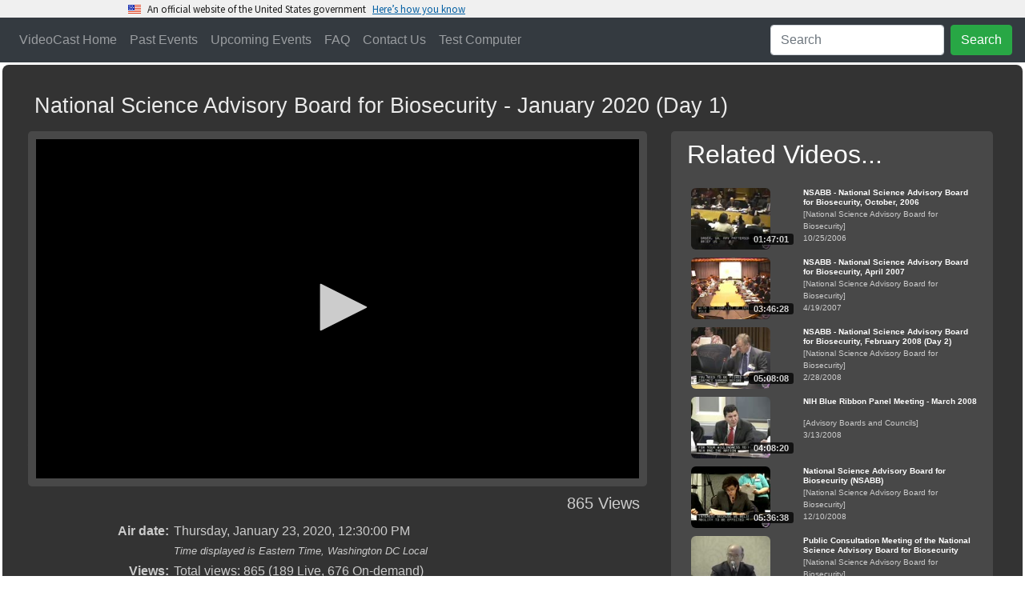

--- FILE ---
content_type: text/vtt
request_url: https://videocast.nih.gov/webvtt/35665/webvtt.vtt
body_size: 5028
content:
WEBVTT

00:00:00.000 --> 00:02:00.000
vtt_0.jpg

00:02:00.000 --> 00:04:00.000
vtt_1.jpg

00:04:00.000 --> 00:06:00.000
vtt_2.jpg

00:06:00.000 --> 00:08:00.000
vtt_3.jpg

00:08:00.000 --> 00:10:00.000
vtt_4.jpg

00:10:00.000 --> 00:12:00.000
vtt_5.jpg

00:12:00.000 --> 00:14:00.000
vtt_6.jpg

00:14:00.000 --> 00:16:00.000
vtt_7.jpg

00:16:00.000 --> 00:18:00.000
vtt_8.jpg

00:18:00.000 --> 00:20:00.000
vtt_9.jpg

00:20:00.000 --> 00:22:00.000
vtt_10.jpg

00:22:00.000 --> 00:24:00.000
vtt_11.jpg

00:24:00.000 --> 00:26:00.000
vtt_12.jpg

00:26:00.000 --> 00:28:00.000
vtt_13.jpg

00:28:00.000 --> 00:30:00.000
vtt_14.jpg

00:30:00.000 --> 00:32:00.000
vtt_15.jpg

00:32:00.000 --> 00:34:00.000
vtt_16.jpg

00:34:00.000 --> 00:36:00.000
vtt_17.jpg

00:36:00.000 --> 00:38:00.000
vtt_18.jpg

00:38:00.000 --> 00:40:00.000
vtt_19.jpg

00:40:00.000 --> 00:42:00.000
vtt_20.jpg

00:42:00.000 --> 00:44:00.000
vtt_21.jpg

00:44:00.000 --> 00:46:00.000
vtt_22.jpg

00:46:00.000 --> 00:48:00.000
vtt_23.jpg

00:48:00.000 --> 00:50:00.000
vtt_24.jpg

00:50:00.000 --> 00:52:00.000
vtt_25.jpg

00:52:00.000 --> 00:54:00.000
vtt_26.jpg

00:54:00.000 --> 00:56:00.000
vtt_27.jpg

00:56:00.000 --> 00:58:00.000
vtt_28.jpg

00:58:00.000 --> 01:00:00.000
vtt_29.jpg

01:00:00.000 --> 01:02:00.000
vtt_30.jpg

01:02:00.000 --> 01:04:00.000
vtt_31.jpg

01:04:00.000 --> 01:06:00.000
vtt_32.jpg

01:06:00.000 --> 01:08:00.000
vtt_33.jpg

01:08:00.000 --> 01:10:00.000
vtt_34.jpg

01:10:00.000 --> 01:12:00.000
vtt_35.jpg

01:12:00.000 --> 01:14:00.000
vtt_36.jpg

01:14:00.000 --> 01:16:00.000
vtt_37.jpg

01:16:00.000 --> 01:18:00.000
vtt_38.jpg

01:18:00.000 --> 01:20:00.000
vtt_39.jpg

01:20:00.000 --> 01:22:00.000
vtt_40.jpg

01:22:00.000 --> 01:24:00.000
vtt_41.jpg

01:24:00.000 --> 01:26:00.000
vtt_42.jpg

01:26:00.000 --> 01:28:00.000
vtt_43.jpg

01:28:00.000 --> 01:30:00.000
vtt_44.jpg

01:30:00.000 --> 01:32:00.000
vtt_45.jpg

01:32:00.000 --> 01:34:00.000
vtt_46.jpg

01:34:00.000 --> 01:36:00.000
vtt_47.jpg

01:36:00.000 --> 01:38:00.000
vtt_48.jpg

01:38:00.000 --> 01:40:00.000
vtt_49.jpg

01:40:00.000 --> 01:42:00.000
vtt_50.jpg

01:42:00.000 --> 01:44:00.000
vtt_51.jpg

01:44:00.000 --> 01:46:00.000
vtt_52.jpg

01:46:00.000 --> 01:48:00.000
vtt_53.jpg

01:48:00.000 --> 01:50:00.000
vtt_54.jpg

01:50:00.000 --> 01:52:00.000
vtt_55.jpg

01:52:00.000 --> 01:54:00.000
vtt_56.jpg

01:54:00.000 --> 01:56:00.000
vtt_57.jpg

01:56:00.000 --> 01:58:00.000
vtt_58.jpg

01:58:00.000 --> 02:00:00.000
vtt_59.jpg

02:00:00.000 --> 02:02:00.000
vtt_60.jpg

02:02:00.000 --> 02:04:00.000
vtt_61.jpg

02:04:00.000 --> 02:06:00.000
vtt_62.jpg

02:06:00.000 --> 02:08:00.000
vtt_63.jpg

02:08:00.000 --> 02:10:00.000
vtt_64.jpg

02:10:00.000 --> 02:12:00.000
vtt_65.jpg

02:12:00.000 --> 02:14:00.000
vtt_66.jpg

02:14:00.000 --> 02:16:00.000
vtt_67.jpg

02:16:00.000 --> 02:18:00.000
vtt_68.jpg

02:18:00.000 --> 02:20:00.000
vtt_69.jpg

02:20:00.000 --> 02:22:00.000
vtt_70.jpg

02:22:00.000 --> 02:24:00.000
vtt_71.jpg

02:24:00.000 --> 02:26:00.000
vtt_72.jpg

02:26:00.000 --> 02:28:00.000
vtt_73.jpg

02:28:00.000 --> 02:30:00.000
vtt_74.jpg

02:30:00.000 --> 02:32:00.000
vtt_75.jpg

02:32:00.000 --> 02:34:00.000
vtt_76.jpg

02:34:00.000 --> 02:36:00.000
vtt_77.jpg

02:36:00.000 --> 02:38:00.000
vtt_78.jpg

02:38:00.000 --> 02:40:00.000
vtt_79.jpg

02:40:00.000 --> 02:42:00.000
vtt_80.jpg

02:42:00.000 --> 02:44:00.000
vtt_81.jpg

02:44:00.000 --> 02:46:00.000
vtt_82.jpg

02:46:00.000 --> 02:48:00.000
vtt_83.jpg

02:48:00.000 --> 02:50:00.000
vtt_84.jpg

02:50:00.000 --> 02:52:00.000
vtt_85.jpg

02:52:00.000 --> 02:54:00.000
vtt_86.jpg

02:54:00.000 --> 02:56:00.000
vtt_87.jpg

02:56:00.000 --> 02:58:00.000
vtt_88.jpg

02:58:00.000 --> 03:00:00.000
vtt_89.jpg

03:00:00.000 --> 03:02:00.000
vtt_90.jpg

03:02:00.000 --> 03:04:00.000
vtt_91.jpg

03:04:00.000 --> 03:06:00.000
vtt_92.jpg

03:06:00.000 --> 03:08:00.000
vtt_93.jpg

03:08:00.000 --> 03:10:00.000
vtt_94.jpg

03:10:00.000 --> 03:12:00.000
vtt_95.jpg

03:12:00.000 --> 03:14:00.000
vtt_96.jpg

03:14:00.000 --> 03:16:00.000
vtt_97.jpg

03:16:00.000 --> 03:18:00.000
vtt_98.jpg

03:18:00.000 --> 03:20:00.000
vtt_99.jpg

03:20:00.000 --> 03:22:00.000
vtt_100.jpg

03:22:00.000 --> 03:24:00.000
vtt_101.jpg

03:24:00.000 --> 03:26:00.000
vtt_102.jpg

03:26:00.000 --> 03:28:00.000
vtt_103.jpg

03:28:00.000 --> 03:30:00.000
vtt_104.jpg

03:30:00.000 --> 03:32:00.000
vtt_105.jpg

03:32:00.000 --> 03:34:00.000
vtt_106.jpg

03:34:00.000 --> 03:36:00.000
vtt_107.jpg

03:36:00.000 --> 03:38:00.000
vtt_108.jpg

03:38:00.000 --> 03:40:00.000
vtt_109.jpg

03:40:00.000 --> 03:42:00.000
vtt_110.jpg

03:42:00.000 --> 03:44:00.000
vtt_111.jpg

03:44:00.000 --> 03:46:00.000
vtt_112.jpg

03:46:00.000 --> 03:48:00.000
vtt_113.jpg

03:48:00.000 --> 03:50:00.000
vtt_114.jpg

03:50:00.000 --> 03:52:00.000
vtt_115.jpg

03:52:00.000 --> 03:54:00.000
vtt_116.jpg



--- FILE ---
content_type: text/xml
request_url: https://videocast.nih.gov/vodCaptions/nsabb012320.xml
body_size: 815068
content:
<?xml version="1.0" encoding="UTF-8"?>
<tt xml:lang="en" xmlns="http://www.w3.org/ns/ttml" xmlns:ttm="http://www.w3.org/ns/ttml#metadata" xmlns:tts="http://www.w3.org/ns/ttml#styling">
  <head>
    <layout>
      <region style="defaultSpeaker" xml:id="speaker"></region>
    </layout>
    <styling>
      <style xml:id="defaultSpeaker" tts:fontSize="24px" tts:fontFamily="Arial" tts:fontWeight="normal" tts:fontStyle="normal" tts:textDecoration="none" tts:color="white" tts:backgroundColor="black" tts:textAlign="center" tts:origin="10% 85%" tts:extent="80% 10%" />
      <style xml:id="defaultCaption" tts:fontSize="24px" tts:fontFamily="Arial" tts:fontWeight="normal" tts:fontStyle="normal" tts:textDecoration="none" tts:color="white" tts:backgroundColor="black" tts:textAlign="center" tts:origin="10% 85%" tts:extent="80% 10%" />
    </styling>
  </head>
  <body style="defaultCaption" xml:id="thebody">
    <div xml:lang="en">
      <p begin="00:00:05.60" end="00:00:10.40" region="speaker"><metadata ccrow="14" cccol="8"/>GOOD AFTERNOON.</p>
      <p begin="00:00:10.40" end="00:00:15.40" region="speaker"><metadata ccrow="14" cccol="1"/>I&apos;M GERALD PARKER, CHAIR, I&apos;D</p>
      <p begin="00:00:15.40" end="00:00:17.27" region="speaker"><metadata ccrow="14" cccol="1"/>LIKE TO WELCOME YOU TO TODAY&apos;S</p>
      <p begin="00:00:17.27" end="00:00:17.57" region="speaker"><metadata ccrow="14" cccol="12"/>MEETING.</p>
      <p begin="00:00:17.57" end="00:00:20.23" region="speaker"><metadata ccrow="14" cccol="0"/>I&apos;D LIKE TO START BY EXTENDING A</p>
      <p begin="00:00:20.23" end="00:00:22.23" region="speaker"><metadata ccrow="14" cccol="0"/>WARM WELCOME TO MY FELLOW NSABB</p>
      <p begin="00:00:22.23" end="00:00:26.07" region="speaker"><metadata ccrow="14" cccol="1"/>MEMBERS, I&apos;M GOING TO USE THAT</p>
      <p begin="00:00:26.07" end="00:00:29.33" region="speaker"><metadata ccrow="14" cccol="1"/>ACRONYM FOR NATIONAL SCIENCE </p>
      <p begin="00:00:29.33" end="00:00:30.87" region="speaker"><metadata ccrow="14" cccol="0"/>ADVISORY BOARD FOR BIOSECURITY.</p>
      <p begin="00:00:30.87" end="00:00:32.40" region="speaker"><metadata ccrow="14" cccol="1"/>IN PARTICULAR, THE NEW MEMBERS</p>
      <p begin="00:00:32.40" end="00:00:36.60" region="speaker"><metadata ccrow="14" cccol="0"/>OF THE BOARD OF WHICH I AM ALSO</p>
      <p begin="00:00:36.60" end="00:00:38.07" region="speaker"><metadata ccrow="14" cccol="9"/>A NEW MEMBER.</p>
      <p begin="00:00:38.07" end="00:00:39.50" region="speaker"><metadata ccrow="14" cccol="1"/>I LOOK FORWARD TO WORKING WITH</p>
      <p begin="00:00:39.50" end="00:00:50.80" region="speaker"><metadata ccrow="14" cccol="2"/>YOU TO BUILD ON THE NSABB&apos;S</p>
      <p begin="00:00:50.80" end="00:00:53.23" region="speaker"><metadata ccrow="14" cccol="1"/>HISTORY AND ACCOMPLISHMENTS, </p>
      <p begin="00:00:53.23" end="00:00:54.83" region="speaker"><metadata ccrow="14" cccol="0"/>GREAT OPPORTUNITY TO COLLEAGUES</p>
      <p begin="00:00:54.83" end="00:00:55.90" region="speaker"><metadata ccrow="14" cccol="2"/>WHO I CROSSED PATHS WITH AND</p>
      <p begin="00:00:55.90" end="00:00:57.37" region="speaker"><metadata ccrow="14" cccol="1"/>WORKED WITH OVER THE YEARS AND</p>
      <p begin="00:00:57.37" end="00:00:58.97" region="speaker"><metadata ccrow="14" cccol="0"/>LOOK FORWARD TO WORKING WITH YOU</p>
      <p begin="00:00:58.97" end="00:01:01.03" region="speaker"><metadata ccrow="14" cccol="0"/>ON THESE VERY COMPLEX ISSUES AND</p>
      <p begin="00:01:01.03" end="00:01:03.43" region="speaker"><metadata ccrow="14" cccol="2"/>LOOK FORWARD TO MEETING NEW</p>
      <p begin="00:01:03.43" end="00:01:04.57" region="speaker"><metadata ccrow="14" cccol="0"/>COLLEAGUES AND SIMILARLY WORKING</p>
      <p begin="00:01:04.57" end="00:01:08.17" region="speaker"><metadata ccrow="14" cccol="3"/>WITH YOU ON THESE COMPLEX</p>
      <p begin="00:01:08.17" end="00:01:08.40" region="speaker"><metadata ccrow="14" cccol="12"/>ISSUES.</p>
      <p begin="00:01:08.40" end="00:01:11.30" region="speaker"><metadata ccrow="14" cccol="1"/>BEFORE WE GO AROUND THE TABLE</p>
      <p begin="00:01:11.30" end="00:01:13.20" region="speaker"><metadata ccrow="14" cccol="1"/>FOR MEMBER INTRODUCTIONS, I&apos;D</p>
      <p begin="00:01:13.20" end="00:01:15.90" region="speaker"><metadata ccrow="14" cccol="1"/>ALSO LIKE TO THANK THE INVITED</p>
      <p begin="00:01:15.90" end="00:01:18.03" region="speaker"><metadata ccrow="14" cccol="0"/>MEETING PARTICIPANTS FOR TAKING</p>
      <p begin="00:01:18.03" end="00:01:19.00" region="speaker"><metadata ccrow="14" cccol="8"/>TIME TO BE HERE.</p>
      <p begin="00:01:19.00" end="00:01:21.20" region="speaker"><metadata ccrow="14" cccol="3"/>AND I KNOW IT&apos;S EXTREMELY</p>
      <p begin="00:01:21.20" end="00:01:22.70" region="speaker"><metadata ccrow="14" cccol="0"/>DIFFICULT FOR EVERYBODY TO TAKE</p>
      <p begin="00:01:22.70" end="00:01:25.03" region="speaker"><metadata ccrow="14" cccol="1"/>TIME AWAY FROM WORK TO JOIN US</p>
      <p begin="00:01:25.03" end="00:01:26.03" region="speaker"><metadata ccrow="14" cccol="1"/>SO WE&apos;RE VERY THANKFUL YOU&apos;RE</p>
      <p begin="00:01:26.03" end="00:01:27.63" region="speaker"><metadata ccrow="14" cccol="8"/>ABLE TO DO THAT.</p>
      <p begin="00:01:27.63" end="00:01:29.97" region="speaker"><metadata ccrow="14" cccol="0"/>I&apos;M SURE I SPEAK FOR THE ENTIRE%</p>
      <p begin="00:01:29.97" end="00:01:31.87" region="speaker"><metadata ccrow="14" cccol="0"/>BOARD WHEN WE SAY WE APPRECIATE</p>
      <p begin="00:01:31.87" end="00:01:35.50" region="speaker"><metadata ccrow="14" cccol="3"/>YOUR VALUE AND YOUR EXPERT</p>
      <p begin="00:01:35.50" end="00:01:35.83" region="speaker"><metadata ccrow="14" cccol="11"/>OPINIONS.</p>
      <p begin="00:01:35.83" end="00:01:37.27" region="speaker"><metadata ccrow="14" cccol="1"/>I&apos;D LIKE TO ACKNOWLEDGE THOSE</p>
      <p begin="00:01:37.27" end="00:01:40.07" region="speaker"><metadata ccrow="14" cccol="2"/>PARTICIPATING IN PERSON AND</p>
      <p begin="00:01:40.07" end="00:01:40.57" region="speaker"><metadata ccrow="14" cccol="11"/>REMOTELY.</p>
      <p begin="00:01:40.57" end="00:01:43.57" region="speaker"><metadata ccrow="14" cccol="0"/>YOUR PARTICIPATION IN THE NSABB</p>
      <p begin="00:01:43.57" end="00:01:45.40" region="speaker"><metadata ccrow="14" cccol="0"/>PUBLIC MEETINGS AND COMMENTS AND</p>
      <p begin="00:01:45.40" end="00:01:52.70" region="speaker"><metadata ccrow="14" cccol="1"/>VIA E-MAIL TO THE BOARD ARE AN</p>
      <p begin="00:01:52.70" end="00:01:55.80" region="speaker"><metadata ccrow="14" cccol="0"/>ESSENTIAL PART OF WHAT WE DO, TO</p>
      <p begin="00:01:55.80" end="00:01:58.50" region="speaker"><metadata ccrow="14" cccol="2"/>PROVIDE AS REQUESTED ADVICE,</p>
      <p begin="00:01:58.50" end="00:02:00.20" region="speaker"><metadata ccrow="14" cccol="1"/>GUIDANCE, LEADERSHIP REGARDING</p>
      <p begin="00:02:00.20" end="00:02:03.40" region="speaker"><metadata ccrow="14" cccol="1"/>BIOSECURITY OVERSIGHT OF DUAL</p>
      <p begin="00:02:03.40" end="00:02:03.83" region="speaker"><metadata ccrow="14" cccol="9"/>USE RESEARCH.</p>
      <p begin="00:02:03.83" end="00:02:06.03" region="speaker"><metadata ccrow="14" cccol="0"/>THAT IS BIOLOGICAL RESEARCH FOR</p>
      <p begin="00:02:06.03" end="00:02:07.57" region="speaker"><metadata ccrow="14" cccol="1"/>LEGITIMATE SCIENTIFIC PURPOSES</p>
      <p begin="00:02:07.57" end="00:02:09.77" region="speaker"><metadata ccrow="14" cccol="1"/>THAT MAY BE MISUSED TO POSE A</p>
      <p begin="00:02:09.77" end="00:02:11.27" region="speaker"><metadata ccrow="14" cccol="2"/>BIOLOGICAL THREAT TO PUBLIC</p>
      <p begin="00:02:11.27" end="00:02:16.80" region="speaker"><metadata ccrow="14" cccol="0"/>HEALTH AND/OR NATIONAL SECURITY.</p>
      <p begin="00:02:16.80" end="00:02:19.23" region="speaker"><metadata ccrow="14" cccol="2"/>THE NSABB HAS BEEN A LEADER</p>
      <p begin="00:02:19.23" end="00:02:21.73" region="speaker"><metadata ccrow="14" cccol="0"/>REGARDING OVERSIGHT OF DUAL USE</p>
      <p begin="00:02:21.73" end="00:02:22.90" region="speaker"><metadata ccrow="14" cccol="1"/>RESEARCH OF CONCERN, OR DURC,</p>
      <p begin="00:02:22.90" end="00:02:26.23" region="speaker"><metadata ccrow="14" cccol="1"/>AND GAIN OF FUNCTION WE SEARCH</p>
      <p begin="00:02:26.23" end="00:02:27.33" region="speaker"><metadata ccrow="14" cccol="0"/>AND BOARD&apos;S RECOMMENDATIONS HAVE</p>
      <p begin="00:02:27.33" end="00:02:30.57" region="speaker"><metadata ccrow="14" cccol="0"/>BEEN KEY INPUT TO DEVELOPMENT OF</p>
      <p begin="00:02:30.57" end="00:02:32.57" region="speaker"><metadata ccrow="14" cccol="2"/>POLICIES WE&apos;LL BE DISCUSSING</p>
      <p begin="00:02:32.57" end="00:02:32.77" region="speaker"><metadata ccrow="14" cccol="13"/>TODAY.</p>
      <p begin="00:02:32.77" end="00:02:35.57" region="speaker"><metadata ccrow="14" cccol="2"/>TODAY WE WILL RECEIVE A NEW</p>
      <p begin="00:02:35.57" end="00:02:35.80" region="speaker"><metadata ccrow="14" cccol="12"/>CHARGE.</p>
      <p begin="00:02:35.80" end="00:02:37.00" region="speaker"><metadata ccrow="14" cccol="2"/>IT RELATES TO THESE ISSUES.</p>
      <p begin="00:02:37.00" end="00:02:38.30" region="speaker"><metadata ccrow="14" cccol="2"/>I&apos;M CONFIDENT THAT THE BOARD</p>
      <p begin="00:02:38.30" end="00:02:40.90" region="speaker"><metadata ccrow="14" cccol="0"/>WILL CONTINUE TO BE A SOURCE OF</p>
      <p begin="00:02:40.90" end="00:02:43.57" region="speaker"><metadata ccrow="14" cccol="0"/>VERY THOUGHTFUL AND SOUND ADVICE</p>
      <p begin="00:02:43.57" end="00:02:44.93" region="speaker"><metadata ccrow="14" cccol="6"/>TO U.S. GOVERNMENT.</p>
      <p begin="00:02:44.93" end="00:02:48.13" region="speaker"><metadata ccrow="14" cccol="1"/>TURNING TO OUR AGENDA FOR THE</p>
      <p begin="00:02:48.13" end="00:02:49.97" region="speaker"><metadata ccrow="14" cccol="0"/>AFTERNOON, SESSION 1, WE&apos;LL HEAR</p>
      <p begin="00:02:49.97" end="00:02:52.57" region="speaker"><metadata ccrow="14" cccol="1"/>A BRIEF OVERVIEW AND UPDATE OF</p>
      <p begin="00:02:52.57" end="00:02:56.47" region="speaker"><metadata ccrow="14" cccol="1"/>THE DUAL USE RESEARCH CONCERN,</p>
      <p begin="00:02:56.47" end="00:02:57.97" region="speaker"><metadata ccrow="14" cccol="2"/>GAIN-OF-FUNCTION ISSUE, AND</p>
      <p begin="00:02:57.97" end="00:02:59.17" region="speaker"><metadata ccrow="14" cccol="4"/>CURRENT POLICY LANDSCAPE</p>
      <p begin="00:02:59.17" end="00:03:01.70" region="speaker"><metadata ccrow="14" cccol="2"/>FOLLOWED BY PRESENTATION OF</p>
      <p begin="00:03:01.70" end="00:03:03.57" region="speaker"><metadata ccrow="14" cccol="4"/>CHARGE TO THE COMMITTEE.</p>
      <p begin="00:03:03.57" end="00:03:05.20" region="speaker"><metadata ccrow="14" cccol="2"/>SESSION 2 WE&apos;LL FOCUS ON THE</p>
      <p begin="00:03:05.20" end="00:03:07.20" region="speaker"><metadata ccrow="14" cccol="2"/>ISSUES AND TRANSPARENCY AND</p>
      <p begin="00:03:07.20" end="00:03:09.50" region="speaker"><metadata ccrow="14" cccol="5"/>SECURITY IN RESEARCH.</p>
      <p begin="00:03:09.50" end="00:03:14.37" region="speaker"><metadata ccrow="14" cccol="0"/>WE HAVE ARRAY OF PRESENTERS AND</p>
      <p begin="00:03:14.37" end="00:03:15.53" region="speaker"><metadata ccrow="14" cccol="2"/>PANELISTS PROVIDING INPUT ON</p>
      <p begin="00:03:15.53" end="00:03:17.67" region="speaker"><metadata ccrow="14" cccol="5"/>ISSUES THAT SHOULD BE</p>
      <p begin="00:03:17.67" end="00:03:17.97" region="speaker"><metadata ccrow="14" cccol="10"/>CONSIDERED.</p>
      <p begin="00:03:17.97" end="00:03:19.77" region="speaker"><metadata ccrow="14" cccol="3"/>WE WILL CLOSE WITH A BOARD</p>
      <p begin="00:03:19.77" end="00:03:21.90" region="speaker"><metadata ccrow="14" cccol="1"/>DISCUSSION ABOUT WHAT WE HAVE</p>
      <p begin="00:03:21.90" end="00:03:23.50" region="speaker"><metadata ccrow="14" cccol="1"/>HEARD AND LIKELY WHAT WE WOULD</p>
      <p begin="00:03:23.50" end="00:03:25.93" region="speaker"><metadata ccrow="14" cccol="0"/>LIKE TO HEAR MORE ABOUT WHEN WE</p>
      <p begin="00:03:25.93" end="00:03:26.27" region="speaker"><metadata ccrow="14" cccol="9"/>MOVE FORWARD.</p>
      <p begin="00:03:26.27" end="00:03:28.90" region="speaker"><metadata ccrow="14" cccol="2"/>NOW I&apos;D LIKE TO MOVE TO THE</p>
      <p begin="00:03:28.90" end="00:03:32.17" region="speaker"><metadata ccrow="14" cccol="0"/>INTRODUCTION OF THE NSABB VOTING</p>
      <p begin="00:03:32.17" end="00:03:32.40" region="speaker"><metadata ccrow="14" cccol="12"/>MEMBERS.</p>
      <p begin="00:03:32.40" end="00:03:37.50" region="speaker"><metadata ccrow="14" cccol="1"/>I WILL ASK MEMBERS TO BRIEFLY</p>
      <p begin="00:03:37.50" end="00:03:39.10" region="speaker"><metadata ccrow="14" cccol="6"/>INTRODUCE YOURSELF.</p>
      <p begin="00:03:39.10" end="00:03:42.23" region="speaker"><metadata ccrow="14" cccol="3"/>REALLY JUST YOUR NAME AND</p>
      <p begin="00:03:42.23" end="00:03:44.63" region="speaker"><metadata ccrow="14" cccol="2"/>AFFILIATION, AND I ENCOURAGE</p>
      <p begin="00:03:44.63" end="00:03:45.40" region="speaker"><metadata ccrow="14" cccol="0"/>EVERYBODY THAT&apos;S PARTICIPATING,</p>
      <p begin="00:03:45.40" end="00:03:46.37" region="speaker"><metadata ccrow="14" cccol="1"/>BOARD MEMBERS AND EVERYBODY IN</p>
      <p begin="00:03:46.37" end="00:03:48.57" region="speaker"><metadata ccrow="14" cccol="0"/>THE AUDIENCE AND THOSE LISTENING</p>
      <p begin="00:03:48.57" end="00:03:52.00" region="speaker"><metadata ccrow="14" cccol="2"/>IN, TO READ THE BIOS OF OUR</p>
      <p begin="00:03:52.00" end="00:03:53.57" region="speaker"><metadata ccrow="14" cccol="9"/>BOARD MEMBERS.</p>
      <p begin="00:03:53.57" end="00:03:54.30" region="speaker"><metadata ccrow="14" cccol="2"/>IT&apos;S AN EXTRAORDINARY BOARD</p>
      <p begin="00:03:54.30" end="00:03:56.20" region="speaker"><metadata ccrow="14" cccol="0"/>PULLED TOGETHER TO TACKLE THESE</p>
      <p begin="00:03:56.20" end="00:03:58.93" region="speaker"><metadata ccrow="14" cccol="3"/>COMPLEX ISSUES SO PLEASE,</p>
      <p begin="00:03:58.93" end="00:03:59.83" region="speaker"><metadata ccrow="14" cccol="5"/>EVERYBODY, PLEASE READ</p>
      <p begin="00:03:59.83" end="00:04:01.07" region="speaker"><metadata ccrow="14" cccol="7"/>EVERYBODY&apos;S BIOS.</p>
      <p begin="00:04:01.07" end="00:04:02.60" region="speaker"><metadata ccrow="14" cccol="3"/>IT REALLY IS EXTRAORDINARY</p>
      <p begin="00:04:02.60" end="00:04:04.40" region="speaker"><metadata ccrow="14" cccol="0"/>EXPERTISE THAT&apos;S BEEN BROUGHT TO</p>
      <p begin="00:04:04.40" end="00:04:07.10" region="speaker"><metadata ccrow="14" cccol="4"/>BEAR TO THINK ABOUT AND</p>
      <p begin="00:04:07.10" end="00:04:08.13" region="speaker"><metadata ccrow="14" cccol="4"/>DELIBERATE THESE ISSUES.</p>
      <p begin="00:04:08.13" end="00:04:12.90" region="speaker"><metadata ccrow="14" cccol="0"/>SO I&apos;LL KICK OFF INTRODUCTIONS.</p>
      <p begin="00:04:12.90" end="00:04:14.70" region="speaker"><metadata ccrow="14" cccol="0"/>I&apos;M GERRY PARKER, ASSOCIATE DEAN</p>
      <p begin="00:04:14.70" end="00:04:15.57" region="speaker"><metadata ccrow="14" cccol="5"/>FOR GLOBAL ONE HEALTH.</p>
      <p begin="00:04:15.57" end="00:04:19.97" region="speaker"><metadata ccrow="14" cccol="0"/>&gt;&gt; YOU ARE THE ONLY PARTICIPANT</p>
      <p begin="00:04:19.97" end="00:04:21.00" region="speaker"><metadata ccrow="14" cccol="7"/>IN THE CONFERENCE.</p>
      <p begin="00:04:21.00" end="00:04:21.27" region="speaker"><metadata ccrow="14" cccol="11"/>[LAUGHTER]</p>
      <p begin="00:04:21.27" end="00:04:24.80" region="speaker"><metadata ccrow="14" cccol="4"/>&gt;&gt; DOESN&apos;T LOOK LIKE IT.</p>
      <p begin="00:04:24.80" end="00:04:26.17" region="speaker"><metadata ccrow="14" cccol="11"/>[LAUGHTER]</p>
      <p begin="00:04:26.17" end="00:04:27.53" region="speaker"><metadata ccrow="14" cccol="6"/>I&apos;LL TRY THAT AGAIN.</p>
      <p begin="00:04:27.53" end="00:04:32.20" region="speaker"><metadata ccrow="14" cccol="3"/>THAT WAS AN EXTRAORDINARY</p>
      <p begin="00:04:32.20" end="00:04:35.37" region="speaker"><metadata ccrow="14" cccol="12"/>TIMING. </p>
      <p begin="00:04:35.37" end="00:04:38.83" region="speaker"><metadata ccrow="14" cccol="7"/>DID YOU PLAN THIS?</p>
      <p begin="00:04:38.83" end="00:04:39.10" region="speaker"><metadata ccrow="14" cccol="11"/>[LAUGHTER]</p>
      <p begin="00:04:39.10" end="00:04:41.43" region="speaker"><metadata ccrow="14" cccol="3"/>SO AGAIN I&apos;M GERRY PARKER,</p>
      <p begin="00:04:41.43" end="00:04:44.17" region="speaker"><metadata ccrow="14" cccol="1"/>ASSOCIATE DEAN FOR GLOBAL ONE</p>
      <p begin="00:04:44.17" end="00:04:45.27" region="speaker"><metadata ccrow="14" cccol="1"/>HEALTH, COLLEGE OF VETERINARY</p>
      <p begin="00:04:45.27" end="00:04:51.30" region="speaker"><metadata ccrow="14" cccol="1"/>MEDICAL AND OF AT TEXAS A &amp; M</p>
      <p begin="00:04:51.30" end="00:04:52.83" region="speaker"><metadata ccrow="14" cccol="1"/>UNIVERSITY, AND BUSH SCHOOL OF</p>
      <p begin="00:04:52.83" end="00:04:53.70" region="speaker"><metadata ccrow="14" cccol="1"/>GOVERNMENT AND PUBLIC SERVICE,</p>
      <p begin="00:04:53.70" end="00:05:02.20" region="speaker"><metadata ccrow="14" cccol="1"/>SO WE WILL GO TO MY RIGHT FOR </p>
      <p begin="00:05:02.20" end="00:05:03.43" region="speaker"><metadata ccrow="14" cccol="6"/>BOARD INTRODUCTIONS.</p>
      <p begin="00:05:03.43" end="00:05:04.30" region="speaker"><metadata ccrow="14" cccol="14"/>KEN?</p>
      <p begin="00:05:04.30" end="00:05:06.33" region="speaker"><metadata ccrow="14" cccol="8"/>&gt;&gt; KEN BERNARD.</p>
      <p begin="00:05:06.33" end="00:05:06.57" region="speaker"><metadata ccrow="14" cccol="13"/>SORRY.</p>
      <p begin="00:05:06.57" end="00:05:08.03" region="speaker"><metadata ccrow="14" cccol="4"/>KEN BERNARD, LAST JOB IN</p>
      <p begin="00:05:08.03" end="00:05:09.13" region="speaker"><metadata ccrow="14" cccol="4"/>GOVERNMENT I WAS SPECIAL</p>
      <p begin="00:05:09.13" end="00:05:11.00" region="speaker"><metadata ccrow="14" cccol="3"/>ASSISTANT TO PRESIDENT FOR</p>
      <p begin="00:05:11.00" end="00:05:12.67" region="speaker"><metadata ccrow="14" cccol="1"/>BIODEFENSE AT THE WHITE HOUSE,</p>
      <p begin="00:05:12.67" end="00:05:15.27" region="speaker"><metadata ccrow="14" cccol="0"/>I&apos;VE HAD A VARIETY OF JOBS OVER</p>
      <p begin="00:05:15.27" end="00:05:18.40" region="speaker"><metadata ccrow="14" cccol="0"/>MANY YEARS, MOSTLY DEALING WITH</p>
      <p begin="00:05:18.40" end="00:05:19.70" region="speaker"><metadata ccrow="14" cccol="3"/>BIODEFENSE AND BIOSECURITY</p>
      <p begin="00:05:19.70" end="00:05:20.80" region="speaker"><metadata ccrow="14" cccol="12"/>ISSUES.</p>
      <p begin="00:05:20.80" end="00:05:23.40" region="speaker"><metadata ccrow="14" cccol="1"/>I&apos;M ALSO PERSON WHO WROTE THE</p>
      <p begin="00:05:23.40" end="00:05:26.50" region="speaker"><metadata ccrow="14" cccol="1"/>ORIGINAL CHARTER FOR THE NSABB</p>
      <p begin="00:05:26.50" end="00:05:29.33" region="speaker"><metadata ccrow="14" cccol="2"/>AND THE IMPOSSIBLE FOR ME TO</p>
      <p begin="00:05:29.33" end="00:05:33.93" region="speaker"><metadata ccrow="14" cccol="0"/>REMEMBER TITLE NATIONAL SCIENCE </p>
      <p begin="00:05:33.93" end="00:05:38.57" region="speaker"><metadata ccrow="14" cccol="0"/>ADVISORY BOARD FOR BIOSECURITY, </p>
      <p begin="00:05:38.57" end="00:05:40.97" region="speaker"><metadata ccrow="14" cccol="3"/>THOUGHT UP ONE LATE NIGHT,</p>
      <p begin="00:05:40.97" end="00:05:41.97" region="speaker"><metadata ccrow="14" cccol="0"/>INTERESTING HAVING NEVER BEEN ON</p>
      <p begin="00:05:41.97" end="00:05:44.27" region="speaker"><metadata ccrow="14" cccol="1"/>THE PANEL TO NOW BE PART OF IT</p>
      <p begin="00:05:44.27" end="00:05:46.47" region="speaker"><metadata ccrow="14" cccol="1"/>AND PICK UP WHERE SO MANY GOOD</p>
      <p begin="00:05:46.47" end="00:05:49.07" region="speaker"><metadata ccrow="14" cccol="0"/>PEOPLE HAVE DONE GOOD WORK PRIOR</p>
      <p begin="00:05:49.07" end="00:05:50.40" region="speaker"><metadata ccrow="14" cccol="13"/>TO ME.</p>
      <p begin="00:05:50.40" end="00:05:52.80" region="speaker"><metadata ccrow="14" cccol="11"/>THANK YOU.</p>
      <p begin="00:05:52.80" end="00:05:57.13" region="speaker"><metadata ccrow="14" cccol="3"/>&gt;&gt; JACKIE FLETCHER, UNTIL </p>
      <p begin="00:05:57.13" end="00:06:00.70" region="speaker"><metadata ccrow="14" cccol="5"/>RECENTLY I WAS REGENTS</p>
      <p begin="00:06:00.70" end="00:06:06.83" region="speaker"><metadata ccrow="14" cccol="1"/>PROFESSOR, NATIONAL INSTITUTE</p>
      <p begin="00:06:06.83" end="00:06:07.37" region="speaker"><metadata ccrow="14" cccol="4"/>FOR MICROBIAL FORENSICS,</p>
      <p begin="00:06:07.37" end="00:06:12.40" region="speaker"><metadata ccrow="14" cccol="1"/>OKLAHOMA STATE UNIVERSITY, NOW</p>
      <p begin="00:06:12.40" end="00:06:13.10" region="speaker"><metadata ccrow="14" cccol="4"/>EMERITUS, THREE-QUARTER</p>
      <p begin="00:06:13.10" end="00:06:18.60" region="speaker"><metadata ccrow="14" cccol="4"/>CONSULTANT IN VARIETY OF</p>
      <p begin="00:06:18.60" end="00:06:20.10" region="speaker"><metadata ccrow="14" cccol="10"/>ACTIVITIES.</p>
      <p begin="00:06:20.10" end="00:06:21.30" region="speaker"><metadata ccrow="14" cccol="0"/>&gt;&gt; JOHN GRABENSTEIN, PHARMACIST,</p>
      <p begin="00:06:21.30" end="00:06:22.50" region="speaker"><metadata ccrow="14" cccol="1"/>EPIDEMIOLOGIST, ARMY VETERAN,</p>
      <p begin="00:06:22.50" end="00:06:28.63" region="speaker"><metadata ccrow="14" cccol="1"/>UNTIL THREE WEEKS AGO, I JUST</p>
      <p begin="00:06:28.63" end="00:06:29.87" region="speaker"><metadata ccrow="14" cccol="0"/>RECENTLY RETIRED FROM VACCINES,</p>
      <p begin="00:06:29.87" end="00:06:33.37" region="speaker"><metadata ccrow="14" cccol="1"/>NOW GETTING READY TO WORK WITH</p>
      <p begin="00:06:33.37" end="00:06:35.47" region="speaker"><metadata ccrow="14" cccol="1"/>IMMUNIZATION ACTION COALITION.</p>
      <p begin="00:06:35.47" end="00:06:39.37" region="speaker"><metadata ccrow="14" cccol="0"/>&gt;&gt; GOOD AFTERNOON, STEVE MORRIS,</p>
      <p begin="00:06:39.37" end="00:06:44.50" region="speaker"><metadata ccrow="14" cccol="3"/>PROFESSOR OF EPIDEMIOLOGY,</p>
      <p begin="00:06:44.50" end="00:06:51.20" region="speaker"><metadata ccrow="14" cccol="0"/>COLUMBIA UNIVERSITY, INFECTIOUS </p>
      <p begin="00:06:51.20" end="00:06:54.23" region="speaker"><metadata ccrow="14" cccol="2"/>DISEASE EPIDEMIOLOGIST, AND</p>
      <p begin="00:06:54.23" end="00:06:54.53" region="speaker"><metadata ccrow="14" cccol="10"/>VIROLOGIST.</p>
      <p begin="00:06:54.53" end="00:06:55.93" region="speaker"><metadata ccrow="14" cccol="1"/>&gt;&gt; I&apos;M ROZANNE SANDRI-GOLDIN,</p>
      <p begin="00:06:55.93" end="00:06:58.57" region="speaker"><metadata ccrow="14" cccol="0"/>UNIVERSITY OF CALIFORNIA IRVINE,</p>
      <p begin="00:06:58.57" end="00:06:59.67" region="speaker"><metadata ccrow="14" cccol="1"/>MOLECULAR GENETIC DEPARTMENT,</p>
      <p begin="00:06:59.67" end="00:07:09.57" region="speaker"><metadata ccrow="14" cccol="3"/>EDITOR IN CHIEF JOURNAL OF</p>
      <p begin="00:07:09.57" end="00:07:10.87" region="speaker"><metadata ccrow="14" cccol="11"/>VIROLOGY.</p>
      <p begin="00:07:10.87" end="00:07:12.07" region="speaker"><metadata ccrow="14" cccol="6"/>&gt;&gt; I&apos;M MARIE-LOUISE</p>
      <p begin="00:07:12.07" end="00:07:12.87" region="speaker"><metadata ccrow="14" cccol="3"/>HAMMARSKJOLD, PROFESSOR OF</p>
      <p begin="00:07:12.87" end="00:07:15.20" region="speaker"><metadata ccrow="14" cccol="2"/>MICROBIOLOGY IMMUNOLOGY AND</p>
      <p begin="00:07:15.20" end="00:07:16.27" region="speaker"><metadata ccrow="14" cccol="3"/>CANCER BIOLOGY, ASSOCIATE</p>
      <p begin="00:07:16.27" end="00:07:17.87" region="speaker"><metadata ccrow="14" cccol="1"/>DIRECTOR OF THE CENTER AT THE</p>
      <p begin="00:07:17.87" end="00:07:20.13" region="speaker"><metadata ccrow="14" cccol="1"/>UNIVERSITY OF VIRGINIA, SCHOOL</p>
      <p begin="00:07:20.13" end="00:07:22.70" region="speaker"><metadata ccrow="14" cccol="1"/>OF MEDICINE, AND I&apos;M MOLECULAR</p>
      <p begin="00:07:22.70" end="00:07:24.23" region="speaker"><metadata ccrow="14" cccol="0"/>VIROLOGIST BY TRAINING, AND HAVE</p>
      <p begin="00:07:24.23" end="00:07:26.93" region="speaker"><metadata ccrow="14" cccol="0"/>BEEN INTERESTED IN THESE ISSUES</p>
      <p begin="00:07:26.93" end="00:07:28.23" region="speaker"><metadata ccrow="14" cccol="4"/>FOR A LONG TIME, SAFETY</p>
      <p begin="00:07:28.23" end="00:07:30.63" region="speaker"><metadata ccrow="14" cccol="0"/>COMMITTEE FOR MANY YEARS, AND I</p>
      <p begin="00:07:30.63" end="00:07:35.60" region="speaker"><metadata ccrow="14" cccol="1"/>AM ONE OF THE OLDER MEMBERS OF</p>
      <p begin="00:07:35.60" end="00:07:44.07" region="speaker"><metadata ccrow="14" cccol="0"/>THIS IN AGE AND FUNCTION OF THIS</p>
      <p begin="00:07:44.07" end="00:07:44.40" region="speaker"><metadata ccrow="14" cccol="13"/>NSABB.</p>
      <p begin="00:07:44.40" end="00:07:46.87" region="speaker"><metadata ccrow="14" cccol="3"/>&gt;&gt; I&apos;M PAMELA SILVER, NEW</p>
      <p begin="00:07:46.87" end="00:07:48.33" region="speaker"><metadata ccrow="14" cccol="2"/>MEMBER, PROFESSOR OF SYSTEMS</p>
      <p begin="00:07:48.33" end="00:07:50.63" region="speaker"><metadata ccrow="14" cccol="3"/>BIOLOGY AT HARVARD MEDICAL</p>
      <p begin="00:07:50.63" end="00:07:53.10" region="speaker"><metadata ccrow="14" cccol="0"/>SCHOOL, MEMBER OF THE INSTITUTE</p>
      <p begin="00:07:53.10" end="00:07:54.90" region="speaker"><metadata ccrow="14" cccol="2"/>AT HARVARD UNIVERSITY, RUN A</p>
      <p begin="00:07:54.90" end="00:07:58.43" region="speaker"><metadata ccrow="14" cccol="2"/>LARGE RESEARCH GROUP THAT&apos;S</p>
      <p begin="00:07:58.43" end="00:08:00.70" region="speaker"><metadata ccrow="14" cccol="1"/>FOCUSED ON SYNTHETIC BIOLOGY.</p>
      <p begin="00:08:00.70" end="00:08:03.50" region="speaker"><metadata ccrow="14" cccol="1"/>I WAS PART OF WRITING THE ROAD</p>
      <p begin="00:08:03.50" end="00:08:04.73" region="speaker"><metadata ccrow="14" cccol="1"/>MAP FOR SYNTHETIC BIOLOGY AND</p>
      <p begin="00:08:04.73" end="00:08:11.67" region="speaker"><metadata ccrow="14" cccol="1"/>ALSO I&apos;M ON THE BOARD OF IgEM.</p>
      <p begin="00:08:11.67" end="00:08:12.77" region="speaker"><metadata ccrow="14" cccol="5"/>&gt;&gt; I&apos;M JEAN PATTERSON,</p>
      <p begin="00:08:12.77" end="00:08:14.50" region="speaker"><metadata ccrow="14" cccol="1"/>VIROLOGIST, PROFESSOR AT TEXAS</p>
      <p begin="00:08:14.50" end="00:08:20.20" region="speaker"><metadata ccrow="14" cccol="0"/>BIOMEDICAL RESEARCH INSTITUTE, I</p>
      <p begin="00:08:20.20" end="00:08:21.90" region="speaker"><metadata ccrow="14" cccol="3"/>WORK IN EMERGING VIRUSES.</p>
      <p begin="00:08:21.90" end="00:08:24.30" region="speaker"><metadata ccrow="14" cccol="3"/>&gt;&gt; JIM LE DUC, DIRECTOR OF</p>
      <p begin="00:08:24.30" end="00:08:24.90" region="speaker"><metadata ccrow="14" cccol="1"/>GALVESTON NATIONAL LABORATORY,</p>
      <p begin="00:08:24.90" end="00:08:27.37" region="speaker"><metadata ccrow="14" cccol="2"/>UNIVERSITY OF TEXAS MEDICAL</p>
      <p begin="00:08:27.37" end="00:08:29.50" region="speaker"><metadata ccrow="14" cccol="1"/>BRANCH, GALVESTON, PREVIOUSLY</p>
      <p begin="00:08:29.50" end="00:08:34.57" region="speaker"><metadata ccrow="14" cccol="3"/>WAS AT CDC, WORLD HEALTH </p>
      <p begin="00:08:34.57" end="00:08:36.37" region="speaker"><metadata ccrow="14" cccol="2"/>ORGANIZATION, AND THE ARMY.</p>
      <p begin="00:08:36.37" end="00:08:38.83" region="speaker"><metadata ccrow="14" cccol="1"/>&gt;&gt; MARK DENISON, PROFESSOR OF</p>
      <p begin="00:08:38.83" end="00:08:40.23" region="speaker"><metadata ccrow="14" cccol="2"/>PEDIATRICS, MICROBIOLOGY AND</p>
      <p begin="00:08:40.23" end="00:08:42.27" region="speaker"><metadata ccrow="14" cccol="4"/>IMMUNOLOGY AT VANDERBILT</p>
      <p begin="00:08:42.27" end="00:08:43.17" region="speaker"><metadata ccrow="14" cccol="2"/>UNIVERSITY, WHERE I&apos;VE BEEN</p>
      <p begin="00:08:43.17" end="00:08:48.60" region="speaker"><metadata ccrow="14" cccol="3"/>SINCE 1991, I&apos;VE WORKED ON</p>
      <p begin="00:08:48.60" end="00:08:51.30" region="speaker"><metadata ccrow="14" cccol="1"/>CORONAVIRUSES SINCE 1984, AND</p>
      <p begin="00:08:51.30" end="00:08:52.27" region="speaker"><metadata ccrow="14" cccol="4"/>REPLICATION PATHOGENESIS</p>
      <p begin="00:08:52.27" end="00:08:56.77" region="speaker"><metadata ccrow="14" cccol="1"/>EVOLUTION, VIRUS HOST SPECIES,</p>
      <p begin="00:08:56.77" end="00:08:59.47" region="speaker"><metadata ccrow="14" cccol="2"/>SWITCHING, AND ANTI-VIRALS.</p>
      <p begin="00:08:59.47" end="00:09:00.10" region="speaker"><metadata ccrow="14" cccol="4"/>&gt;&gt; NANCY CONNELL, SENIOR</p>
      <p begin="00:09:00.10" end="00:09:01.13" region="speaker"><metadata ccrow="14" cccol="1"/>SCHOLAR, JOHNS HOPKINS CENTER</p>
      <p begin="00:09:01.13" end="00:09:02.43" region="speaker"><metadata ccrow="14" cccol="1"/>FOR HEALTH SECURITY, PROFESSOR</p>
      <p begin="00:09:02.43" end="00:09:03.90" region="speaker"><metadata ccrow="14" cccol="2"/>OF ENVIRONMENTAL HEALTH AND</p>
      <p begin="00:09:03.90" end="00:09:06.17" region="speaker"><metadata ccrow="14" cccol="0"/>ENGINEERING AT HOPKINS SCHOOL OF</p>
      <p begin="00:09:06.17" end="00:09:07.73" region="speaker"><metadata ccrow="14" cccol="2"/>PUBLIC HEALTH, EXPERTISE IN</p>
      <p begin="00:09:07.73" end="00:09:11.57" region="speaker"><metadata ccrow="14" cccol="4"/>BACTERIAL GENETICS AND </p>
      <p begin="00:09:11.57" end="00:09:14.60" region="speaker"><metadata ccrow="14" cccol="0"/>BIOLOGICAL WEAPONS ARMS CONTROL.</p>
      <p begin="00:09:14.60" end="00:09:18.73" region="speaker"><metadata ccrow="14" cccol="1"/>&gt;&gt; JESSICA TUCKER, DESIGNATED</p>
      <p begin="00:09:18.73" end="00:09:19.30" region="speaker"><metadata ccrow="14" cccol="2"/>FEDERAL OFFICIAL, EXECUTIVE</p>
      <p begin="00:09:19.30" end="00:09:20.73" region="speaker"><metadata ccrow="14" cccol="6"/>SECRETARY OF NSABB.</p>
      <p begin="00:09:20.73" end="00:09:24.90" region="speaker"><metadata ccrow="14" cccol="0"/>&gt;&gt; DO WE HAVE ANY MEMBERS, NSABB</p>
      <p begin="00:09:24.90" end="00:09:30.57" region="speaker"><metadata ccrow="14" cccol="5"/>MEMBERS ON THE PHONE? </p>
      <p begin="00:09:30.57" end="00:09:34.57" region="speaker"><metadata ccrow="14" cccol="3"/>I GUESS THE ANSWER IS NO. </p>
      <p begin="00:09:34.57" end="00:09:34.97" region="speaker"><metadata ccrow="14" cccol="6"/>SO WE WILL CONTINUE.</p>
      <p begin="00:09:34.97" end="00:09:38.17" region="speaker"><metadata ccrow="14" cccol="1"/>I WILL ASK AGAIN LATER ON TOO</p>
      <p begin="00:09:38.17" end="00:09:40.87" region="speaker"><metadata ccrow="14" cccol="0"/>BECAUSE SOMEBODY MAY JOIN LATE. </p>
      <p begin="00:09:40.87" end="00:09:42.07" region="speaker"><metadata ccrow="14" cccol="9"/>SO THANK YOU.</p>
      <p begin="00:09:42.07" end="00:09:44.40" region="speaker"><metadata ccrow="14" cccol="0"/>NOW I&apos;M GOING TO TURN THE AGENDA</p>
      <p begin="00:09:44.40" end="00:09:48.03" region="speaker"><metadata ccrow="14" cccol="2"/>OVER TO DR. JESSICA TUCKER,</p>
      <p begin="00:09:48.03" end="00:09:49.73" region="speaker"><metadata ccrow="14" cccol="0"/>DESIGNATED FEDERAL OFFICIAL, TO</p>
      <p begin="00:09:49.73" end="00:09:53.27" region="speaker"><metadata ccrow="14" cccol="0"/>THE NSABB, TO REVIEW CONFLICT OF</p>
      <p begin="00:09:53.27" end="00:09:56.47" region="speaker"><metadata ccrow="14" cccol="8"/>INTEREST POLICY.</p>
      <p begin="00:09:56.47" end="00:09:56.87" region="speaker"><metadata ccrow="14" cccol="12"/>JESSICA?</p>
      <p begin="00:09:56.87" end="00:09:57.43" region="speaker"><metadata ccrow="14" cccol="9"/>&gt;&gt; THANK YOU.</p>
      <p begin="00:09:57.43" end="00:10:02.70" region="speaker"><metadata ccrow="14" cccol="3"/>TO REMIND YOU OF RULES OF</p>
      <p begin="00:10:02.70" end="00:10:03.90" region="speaker"><metadata ccrow="14" cccol="1"/>CONDUCT, CONFLICT OF INTEREST.</p>
      <p begin="00:10:03.90" end="00:10:05.50" region="speaker"><metadata ccrow="14" cccol="1"/>YOU HAVE A SPECIAL GOVERNMENT</p>
      <p begin="00:10:05.50" end="00:10:06.73" region="speaker"><metadata ccrow="14" cccol="1"/>EMPLOYEE, THEREFORE SUBJECT TO</p>
      <p begin="00:10:06.73" end="00:10:09.17" region="speaker"><metadata ccrow="14" cccol="1"/>RULES OF CONDUCT THAT APPLY TO</p>
      <p begin="00:10:09.17" end="00:10:10.50" region="speaker"><metadata ccrow="14" cccol="5"/>GOVERNMENT EMPLOYEES.</p>
      <p begin="00:10:10.50" end="00:10:11.90" region="speaker"><metadata ccrow="14" cccol="1"/>THE RULES AND REGULATIONS ARE</p>
      <p begin="00:10:11.90" end="00:10:13.40" region="speaker"><metadata ccrow="14" cccol="4"/>EXPLAINED IN THE REPORT,</p>
      <p begin="00:10:13.40" end="00:10:13.93" region="speaker"><metadata ccrow="14" cccol="4"/>STANDARDS OF CONDUCT FOR</p>
      <p begin="00:10:13.93" end="00:10:15.37" region="speaker"><metadata ccrow="14" cccol="3"/>EMPLOYEES OF THE EXECUTIVE</p>
      <p begin="00:10:15.37" end="00:10:15.77" region="speaker"><metadata ccrow="14" cccol="12"/>BRANCH.</p>
      <p begin="00:10:15.77" end="00:10:17.10" region="speaker"><metadata ccrow="14" cccol="0"/>YOU EACH RECEIVED THIS DOCUMENT</p>
      <p begin="00:10:17.10" end="00:10:18.67" region="speaker"><metadata ccrow="14" cccol="0"/>WHEN APPOINTED TO THE COMMITTEE.</p>
      <p begin="00:10:18.67" end="00:10:20.23" region="speaker"><metadata ccrow="14" cccol="0"/>AT EVERY MEETING IN ADDITION TO</p>
      <p begin="00:10:20.23" end="00:10:22.40" region="speaker"><metadata ccrow="14" cccol="4"/>REMINDING YOU ABOUT THE</p>
      <p begin="00:10:22.40" end="00:10:24.00" region="speaker"><metadata ccrow="14" cccol="0"/>IMPORTANCE OF FOLLOWING RULES WE</p>
      <p begin="00:10:24.00" end="00:10:25.53" region="speaker"><metadata ccrow="14" cccol="0"/>LIKE TO REVIEW STEPS AND ASK YOU</p>
      <p begin="00:10:25.53" end="00:10:27.83" region="speaker"><metadata ccrow="14" cccol="3"/>TO TAKE TO ENSURE THAT ANY</p>
      <p begin="00:10:27.83" end="00:10:30.53" region="speaker"><metadata ccrow="14" cccol="3"/>CONFLICTS OF INTEREST ARE</p>
      <p begin="00:10:30.53" end="00:10:32.17" region="speaker"><metadata ccrow="14" cccol="11"/>ADDRESSED.</p>
      <p begin="00:10:32.17" end="00:10:33.73" region="speaker"><metadata ccrow="14" cccol="0"/>YOU PROVIDE US WITH INFORMATION</p>
      <p begin="00:10:33.73" end="00:10:34.70" region="speaker"><metadata ccrow="14" cccol="0"/>ABOUT PERSONAL, PROFESSIONAL AND</p>
      <p begin="00:10:34.70" end="00:10:36.20" region="speaker"><metadata ccrow="14" cccol="0"/>FINANCIAL INTERESTS, WE USE THIS</p>
      <p begin="00:10:36.20" end="00:10:37.27" region="speaker"><metadata ccrow="14" cccol="4"/>INFORMATION AS BASIS FOR</p>
      <p begin="00:10:37.27" end="00:10:38.87" region="speaker"><metadata ccrow="14" cccol="1"/>ASSESSING WHETHER YOU HAVE ANY</p>
      <p begin="00:10:38.87" end="00:10:40.90" region="speaker"><metadata ccrow="14" cccol="2"/>REAL, POTENTIAL OR APPARENT</p>
      <p begin="00:10:40.90" end="00:10:42.87" region="speaker"><metadata ccrow="14" cccol="0"/>CONFLICT OF INTEREST, THAT COULD</p>
      <p begin="00:10:42.87" end="00:10:44.93" region="speaker"><metadata ccrow="14" cccol="4"/>COMPROMISE ABILITY TO BE</p>
      <p begin="00:10:44.93" end="00:10:46.90" region="speaker"><metadata ccrow="14" cccol="2"/>OBJECTIVE AND GIVING ADVICE.</p>
      <p begin="00:10:46.90" end="00:10:49.10" region="speaker"><metadata ccrow="14" cccol="0"/>WE WAIVE CONFLICTS INTEREST FOR</p>
      <p begin="00:10:49.10" end="00:10:49.77" region="speaker"><metadata ccrow="14" cccol="2"/>GENERAL MATTERS, BECAUSE WE</p>
      <p begin="00:10:49.77" end="00:10:50.93" region="speaker"><metadata ccrow="14" cccol="3"/>BELIEVE YOUR ABILITY TO BE</p>
      <p begin="00:10:50.93" end="00:10:52.13" region="speaker"><metadata ccrow="14" cccol="1"/>OBJECTIVE WILL NOT BE AFFECTED</p>
      <p begin="00:10:52.13" end="00:10:54.10" region="speaker"><metadata ccrow="14" cccol="4"/>BY YOUR INTEREST IN SUCH</p>
      <p begin="00:10:54.10" end="00:10:55.57" region="speaker"><metadata ccrow="14" cccol="0"/>MATTERS, WE ALSO RELY TO A GREAT</p>
      <p begin="00:10:55.57" end="00:10:58.67" region="speaker"><metadata ccrow="14" cccol="0"/>DEGREE ON YOU TO BE ATTENTIVE IN</p>
      <p begin="00:10:58.67" end="00:11:00.30" region="speaker"><metadata ccrow="14" cccol="0"/>MEETINGS, TO THE POSSIBILITY AN</p>
      <p begin="00:11:00.30" end="00:11:04.00" region="speaker"><metadata ccrow="14" cccol="0"/>ISSUE COULD AFFECT OR APPEAR TO</p>
      <p begin="00:11:04.00" end="00:11:05.43" region="speaker"><metadata ccrow="14" cccol="1"/>WE ASK YOU TO RECUSE YOURSELF</p>
      <p begin="00:11:05.43" end="00:11:06.53" region="speaker"><metadata ccrow="14" cccol="1"/>FROM THE DISCUSSION AND LEAVE</p>
      <p begin="00:11:06.53" end="00:11:07.83" region="speaker"><metadata ccrow="14" cccol="3"/>THE ROOM IF THIS HAPPENS.</p>
      <p begin="00:11:07.83" end="00:11:09.73" region="speaker"><metadata ccrow="14" cccol="0"/>IF YOU HAVE ANY QUESTIONS ABOUT</p>
      <p begin="00:11:09.73" end="00:11:12.67" region="speaker"><metadata ccrow="14" cccol="0"/>RULES OF CONDUCT OR CONFLICT OF</p>
      <p begin="00:11:12.67" end="00:11:14.27" region="speaker"><metadata ccrow="14" cccol="4"/>INTEREST, OUR COMMITTEE</p>
      <p begin="00:11:14.27" end="00:11:14.90" region="speaker"><metadata ccrow="14" cccol="2"/>MANAGEMENT OFFICER LISA NEIL</p>
      <p begin="00:11:14.90" end="00:11:19.23" region="speaker"><metadata ccrow="14" cccol="1"/>WILL BE HAPPY TO ADDRESS THEM.</p>
      <p begin="00:11:19.23" end="00:11:19.47" region="speaker"><metadata ccrow="14" cccol="12"/>THANKS.</p>
      <p begin="00:11:19.47" end="00:11:21.10" region="speaker"><metadata ccrow="14" cccol="5"/>&gt;&gt; THANK YOU, JESSICA.</p>
      <p begin="00:11:21.10" end="00:11:26.53" region="speaker"><metadata ccrow="14" cccol="0"/>BEFORE OUR FIRST PRESENTATION, I</p>
      <p begin="00:11:26.53" end="00:11:28.60" region="speaker"><metadata ccrow="14" cccol="1"/>WANT TO PROVIDE ANNOUNCEMENTS</p>
      <p begin="00:11:28.60" end="00:11:32.23" region="speaker"><metadata ccrow="14" cccol="0"/>AND LET PRESENTERS KNOW THAT OUR</p>
      <p begin="00:11:32.23" end="00:11:34.93" region="speaker"><metadata ccrow="14" cccol="4"/>SESSIONS WILL BE TIMED.</p>
      <p begin="00:11:34.93" end="00:11:36.93" region="speaker"><metadata ccrow="14" cccol="1"/>YOU&apos;VE BEEN GIVEN AN ALLOTTED</p>
      <p begin="00:11:36.93" end="00:11:37.43" region="speaker"><metadata ccrow="14" cccol="13"/>TIME.</p>
      <p begin="00:11:37.43" end="00:11:38.43" region="speaker"><metadata ccrow="14" cccol="8"/>THERE&apos;S A TIMER.</p>
      <p begin="00:11:38.43" end="00:11:40.67" region="speaker"><metadata ccrow="14" cccol="0"/>AS TYPICAL WITH THESE MEETINGS,</p>
      <p begin="00:11:40.67" end="00:11:45.30" region="speaker"><metadata ccrow="14" cccol="0"/>GREENS MEANS GO, RED MEANS STOP.</p>
      <p begin="00:11:45.30" end="00:11:48.13" region="speaker"><metadata ccrow="14" cccol="0"/>WE WILL HAVE THE OPPORTUNITY AND</p>
      <p begin="00:11:48.13" end="00:11:50.03" region="speaker"><metadata ccrow="14" cccol="1"/>WE ENCOURAGE PUBLIC COMMENTS,</p>
      <p begin="00:11:50.03" end="00:11:51.20" region="speaker"><metadata ccrow="14" cccol="3"/>THE OPPORTUNITY FOR PUBLIC</p>
      <p begin="00:11:51.20" end="00:11:52.70" region="speaker"><metadata ccrow="14" cccol="3"/>COMMENTS THAT COMES ON THE</p>
      <p begin="00:11:52.70" end="00:11:53.63" region="speaker"><metadata ccrow="14" cccol="8"/>AGENDA TOMORROW.</p>
      <p begin="00:11:53.63" end="00:11:55.53" region="speaker"><metadata ccrow="14" cccol="1"/>MEMBERS OF THE PUBLIC WHO WISH</p>
      <p begin="00:11:55.53" end="00:11:57.17" region="speaker"><metadata ccrow="14" cccol="2"/>TO EXPRESS VIEWS REGARD ANY</p>
      <p begin="00:11:57.17" end="00:11:59.67" region="speaker"><metadata ccrow="14" cccol="1"/>ITEMS DISCUSSED IN THE MEETING</p>
      <p begin="00:11:59.67" end="00:12:01.97" region="speaker"><metadata ccrow="14" cccol="0"/>MAY DO SO BY WRITING DR. TUCKER,</p>
      <p begin="00:12:01.97" end="00:12:03.43" region="speaker"><metadata ccrow="14" cccol="0"/>THE FEDERAL OFFICIAL, WITHIN TEN</p>
      <p begin="00:12:03.43" end="00:12:04.87" region="speaker"><metadata ccrow="14" cccol="6"/>DAYS OF THE MEETING.</p>
      <p begin="00:12:04.87" end="00:12:06.40" region="speaker"><metadata ccrow="14" cccol="3"/>ANY WRITTEN STATEMENTS BY</p>
      <p begin="00:12:06.40" end="00:12:08.73" region="speaker"><metadata ccrow="14" cccol="3"/>MEMBERS OF THE PUBLIC WILL</p>
      <p begin="00:12:08.73" end="00:12:10.90" region="speaker"><metadata ccrow="14" cccol="0"/>RECEIVE CAREFUL CONSIDERATION BY</p>
      <p begin="00:12:10.90" end="00:12:11.53" region="speaker"><metadata ccrow="14" cccol="8"/>THE NSABB BOARD.</p>
      <p begin="00:12:11.53" end="00:12:13.50" region="speaker"><metadata ccrow="14" cccol="3"/>AFTER EACH OF THE UPCOMING</p>
      <p begin="00:12:13.50" end="00:12:16.80" region="speaker"><metadata ccrow="14" cccol="0"/>PRESENTATIONS WE WILL HOPEFULLY </p>
      <p begin="00:12:16.80" end="00:12:18.17" region="speaker"><metadata ccrow="14" cccol="0"/>HAVE A FEW MINUTES AT THE END TO</p>
      <p begin="00:12:18.17" end="00:12:20.50" region="speaker"><metadata ccrow="14" cccol="2"/>TAKE A COUPLE QUESTIONS FROM</p>
      <p begin="00:12:20.50" end="00:12:21.70" region="speaker"><metadata ccrow="14" cccol="6"/>NSABB BOARD MEMBERS.</p>
      <p begin="00:12:21.70" end="00:12:24.03" region="speaker"><metadata ccrow="14" cccol="3"/>WITH THAT, I WOULD LIKE TO</p>
      <p begin="00:12:24.03" end="00:12:25.80" region="speaker"><metadata ccrow="14" cccol="2"/>WELCOME DR. CARRIE WOLINETZ,</p>
      <p begin="00:12:25.80" end="00:12:28.03" region="speaker"><metadata ccrow="14" cccol="3"/>ACTING CHIEF OF STAFF AND</p>
      <p begin="00:12:28.03" end="00:12:29.73" region="speaker"><metadata ccrow="14" cccol="1"/>ASSOCIATE DIRECTOR FOR SCIENCE</p>
      <p begin="00:12:29.73" end="00:12:30.73" region="speaker"><metadata ccrow="14" cccol="1"/>POLICY, NATIONAL INSTITUTES OF</p>
      <p begin="00:12:30.73" end="00:12:32.97" region="speaker"><metadata ccrow="14" cccol="2"/>HEALTH, TO GET US STARTED BY</p>
      <p begin="00:12:32.97" end="00:12:39.93" region="speaker"><metadata ccrow="14" cccol="0"/>PROVIDING UPDATES ON THE POLICY</p>
      <p begin="00:12:39.93" end="00:12:44.03" region="speaker"><metadata ccrow="14" cccol="2"/>LANDSCAPE REGARDING DIRK AND</p>
      <p begin="00:12:44.03" end="00:12:46.80" region="speaker"><metadata ccrow="14" cccol="2"/>GAIN-OF-FUNCTION RESEARCH. </p>
      <p begin="00:12:46.80" end="00:12:48.13" region="speaker"><metadata ccrow="14" cccol="1"/>&gt;&gt; WELL, THANK YOU VERY MUCH.</p>
      <p begin="00:12:48.13" end="00:12:51.93" region="speaker"><metadata ccrow="14" cccol="0"/>IT&apos;S A PLEASURE TO BE HERE TODAY</p>
      <p begin="00:12:51.93" end="00:12:53.67" region="speaker"><metadata ccrow="14" cccol="0"/>AND SEE SO MANY FAMILIAR SAYSES</p>
      <p begin="00:12:53.67" end="00:12:57.17" region="speaker"><metadata ccrow="14" cccol="5"/>AND  NEW ONES AS WELL.</p>
      <p begin="00:12:57.17" end="00:12:59.53" region="speaker"><metadata ccrow="14" cccol="1"/>I&apos;M GOING TO WALK YOU THROUGH</p>
      <p begin="00:12:59.53" end="00:13:02.17" region="speaker"><metadata ccrow="14" cccol="1"/>NOW I SUPPOSE IN THE ROLES OF</p>
      <p begin="00:13:02.17" end="00:13:04.07" region="speaker"><metadata ccrow="14" cccol="0"/>THE GHOST OF CHRISTMAS PAST AND</p>
      <p begin="00:13:04.07" end="00:13:07.30" region="speaker"><metadata ccrow="14" cccol="3"/>CHRISTMAS PRESENT WITH MY</p>
      <p begin="00:13:07.30" end="00:13:08.13" region="speaker"><metadata ccrow="14" cccol="1"/>COLLEAGUE FROM ASPR, AND LATER</p>
      <p begin="00:13:08.13" end="00:13:09.90" region="speaker"><metadata ccrow="14" cccol="0"/>AS THE GHOST OF CHRISTMAS FUTURE</p>
      <p begin="00:13:09.90" end="00:13:13.43" region="speaker"><metadata ccrow="14" cccol="4"/>WHEN IT COMES TO THE NSA</p>
      <p begin="00:13:13.43" end="00:13:13.67" region="speaker"><metadata ccrow="14" cccol="12"/>ABOUT,B.</p>
      <p begin="00:13:13.67" end="00:13:15.03" region="speaker"><metadata ccrow="14" cccol="1"/>SO, I THINK IT&apos;S IMPORTANT TO</p>
      <p begin="00:13:15.03" end="00:13:19.47" region="speaker"><metadata ccrow="14" cccol="3"/>JUST START WITH SOME BASIC</p>
      <p begin="00:13:19.47" end="00:13:24.03" region="speaker"><metadata ccrow="14" cccol="0"/>PRINCE PELTS HERE. -- PRINCIPLES</p>
      <p begin="00:13:24.03" end="00:13:25.43" region="speaker"><metadata ccrow="14" cccol="3"/>HERE, ALL ABOUT PROMOTING</p>
      <p begin="00:13:25.43" end="00:13:26.63" region="speaker"><metadata ccrow="14" cccol="0"/>SECURITY THROUGH SUPPORT OF LIFE</p>
      <p begin="00:13:26.63" end="00:13:27.53" region="speaker"><metadata ccrow="14" cccol="7"/>SCIENCE RESEARCH.</p>
      <p begin="00:13:27.53" end="00:13:30.37" region="speaker"><metadata ccrow="14" cccol="3"/>WE CAN ALL AGREE A ROBUST</p>
      <p begin="00:13:30.37" end="00:13:31.67" region="speaker"><metadata ccrow="14" cccol="0"/>RESEARCH ENTERPRISE IS CRITICAL</p>
      <p begin="00:13:31.67" end="00:13:34.07" region="speaker"><metadata ccrow="14" cccol="0"/>BOTH TO PROMOTING PUBLIC HEALTH</p>
      <p begin="00:13:34.07" end="00:13:35.83" region="speaker"><metadata ccrow="14" cccol="2"/>AND WELL-BEING, AND THAT IS</p>
      <p begin="00:13:35.83" end="00:13:37.40" region="speaker"><metadata ccrow="14" cccol="0"/>PARTICULARLY TRUE IN THE AREA OF</p>
      <p begin="00:13:37.40" end="00:13:39.93" region="speaker"><metadata ccrow="14" cccol="0"/>EXPERTISE THAT MANY OF YOU BRING</p>
      <p begin="00:13:39.93" end="00:13:42.27" region="speaker"><metadata ccrow="14" cccol="1"/>TO THE TABLE TODAY, INVOLVING</p>
      <p begin="00:13:42.27" end="00:13:43.37" region="speaker"><metadata ccrow="14" cccol="3"/>THREATS POSED BY MICROBIAL</p>
      <p begin="00:13:43.37" end="00:13:43.67" region="speaker"><metadata ccrow="14" cccol="11"/>PATHOGENS.</p>
      <p begin="00:13:43.67" end="00:13:46.97" region="speaker"><metadata ccrow="14" cccol="1"/>THE U.S. GOVERNMENT SUPPORTS A</p>
      <p begin="00:13:46.97" end="00:13:48.37" region="speaker"><metadata ccrow="14" cccol="1"/>DIVERSE LIFE SCIENCES RESEARCH</p>
      <p begin="00:13:48.37" end="00:13:50.03" region="speaker"><metadata ccrow="14" cccol="2"/>PORTFOLIO OF WHICH NIH IS OF</p>
      <p begin="00:13:50.03" end="00:13:52.63" region="speaker"><metadata ccrow="14" cccol="5"/>COURSE JUST ONE PART.</p>
      <p begin="00:13:52.63" end="00:13:54.13" region="speaker"><metadata ccrow="14" cccol="1"/>RESEARCH INVOLVING POTENTIALLY</p>
      <p begin="00:13:54.13" end="00:13:56.27" region="speaker"><metadata ccrow="14" cccol="0"/>DANGEROUS PATHOGENS HAS INHERENT</p>
      <p begin="00:13:56.27" end="00:13:57.17" region="speaker"><metadata ccrow="14" cccol="0"/>BIOSAFETY AND BIOSECURITY RISKS,</p>
      <p begin="00:13:57.17" end="00:14:03.77" region="speaker"><metadata ccrow="14" cccol="2"/>I KNOW THAT&apos;S  NOT NEW NEWS,</p>
      <p begin="00:14:03.77" end="00:14:08.67" region="speaker"><metadata ccrow="14" cccol="4"/>WHAT THE NSABB HAS BEEN</p>
      <p begin="00:14:08.67" end="00:14:13.60" region="speaker"><metadata ccrow="14" cccol="3"/>DISCUSSING, SINCE IT WAS A</p>
      <p begin="00:14:13.60" end="00:14:16.73" region="speaker"><metadata ccrow="14" cccol="0"/>TWINKLE IN KEN&apos;S EYE, HOW DO WE</p>
      <p begin="00:14:16.73" end="00:14:18.60" region="speaker"><metadata ccrow="14" cccol="0"/>FACILITATE BENEFICIAL BIOLOGICAL</p>
      <p begin="00:14:18.60" end="00:14:22.30" region="speaker"><metadata ccrow="14" cccol="1"/>RESEARCH WHILE MITIGATING THE </p>
      <p begin="00:14:22.30" end="00:14:27.70" region="speaker"><metadata ccrow="14" cccol="3"/>POTENTIAL RISKS OF MISUSE.</p>
      <p begin="00:14:27.70" end="00:14:29.30" region="speaker"><metadata ccrow="14" cccol="1"/>IT&apos;S IMPORTANT TO RECOGNIZE TO</p>
      <p begin="00:14:29.30" end="00:14:30.60" region="speaker"><metadata ccrow="14" cccol="2"/>REALIZE BENEFITS OF RESEARCH</p>
      <p begin="00:14:30.60" end="00:14:34.53" region="speaker"><metadata ccrow="14" cccol="0"/>INVOLVING PATHOGENS YOU&apos;RE GOING</p>
      <p begin="00:14:34.53" end="00:14:36.27" region="speaker"><metadata ccrow="14" cccol="1"/>TO REQUIRE RISK ASSESSMENT AND</p>
      <p begin="00:14:36.27" end="00:14:37.17" region="speaker"><metadata ccrow="14" cccol="4"/>MITIGATION AND POLICIES,</p>
      <p begin="00:14:37.17" end="00:14:37.63" region="speaker"><metadata ccrow="14" cccol="5"/>PRACTICES, OVERSIGHTS.</p>
      <p begin="00:14:37.63" end="00:14:43.90" region="speaker"><metadata ccrow="14" cccol="0"/>THIS IS WHAT I&apos;M GOING TO GIVE A</p>
      <p begin="00:14:43.90" end="00:14:51.83" region="speaker"><metadata ccrow="14" cccol="4"/>QUICK OVERVIEW OF TODAY.</p>
      <p begin="00:14:51.83" end="00:14:53.03" region="speaker"><metadata ccrow="14" cccol="1"/>GUIDANCE, AND OTHER PROCEDURES</p>
      <p begin="00:14:53.03" end="00:14:58.87" region="speaker"><metadata ccrow="14" cccol="1"/>AT THE FEDERAL AND LOCAL LEVEL</p>
      <p begin="00:14:58.87" end="00:14:59.60" region="speaker"><metadata ccrow="14" cccol="6"/>IS COMPLEX, EVOLVED</p>
      <p begin="00:14:59.60" end="00:15:04.07" region="speaker"><metadata ccrow="14" cccol="1"/>SUBSTANTIALLY OVER THE PAST 10</p>
      <p begin="00:15:04.07" end="00:15:06.37" region="speaker"><metadata ccrow="14" cccol="5"/>TO 20 YEARS, INCLUDES</p>
      <p begin="00:15:06.37" end="00:15:08.73" region="speaker"><metadata ccrow="14" cccol="1"/>OCCUPATIONAL HEALTH AND SAFETY</p>
      <p begin="00:15:08.73" end="00:15:10.80" region="speaker"><metadata ccrow="14" cccol="1"/>REGULATIONS AND STANDARDS, THE</p>
      <p begin="00:15:10.80" end="00:15:12.50" region="speaker"><metadata ccrow="14" cccol="1"/>BIOSAFETY AND MICROBIOLOGY AND</p>
      <p begin="00:15:12.50" end="00:15:15.30" region="speaker"><metadata ccrow="14" cccol="0"/>BIOMEDICAL LABORATORIES, SO THE</p>
      <p begin="00:15:15.30" end="00:15:17.93" region="speaker"><metadata ccrow="14" cccol="0"/>BIBLE OF MICRO BIOSAFETY IN MANY</p>
      <p begin="00:15:17.93" end="00:15:22.97" region="speaker"><metadata ccrow="14" cccol="2"/>WAYS, THE NIH GUIDELINES FOR</p>
      <p begin="00:15:22.97" end="00:15:24.20" region="speaker"><metadata ccrow="14" cccol="1"/>RESEARCH INVOLVING RECOMBINANT</p>
      <p begin="00:15:24.20" end="00:15:25.70" region="speaker"><metadata ccrow="14" cccol="1"/>OR SYNTHETIC MOLECULES, SELECT</p>
      <p begin="00:15:25.70" end="00:15:26.60" region="speaker"><metadata ccrow="14" cccol="1"/>AGENT REGULATIONS, WE&apos;LL HEAR</p>
      <p begin="00:15:26.60" end="00:15:30.63" region="speaker"><metadata ccrow="14" cccol="3"/>MORE IN THE COURSE OF THE</p>
      <p begin="00:15:30.63" end="00:15:32.37" region="speaker"><metadata ccrow="14" cccol="2"/>MEETING, SCREENING FRAMEWORK</p>
      <p begin="00:15:32.37" end="00:15:34.17" region="speaker"><metadata ccrow="14" cccol="2"/>GUIDANCE FOR DOUBLE-STRANDED</p>
      <p begin="00:15:34.17" end="00:15:37.00" region="speaker"><metadata ccrow="14" cccol="3"/>DNA, DUAL USE RESEARCH OF</p>
      <p begin="00:15:37.00" end="00:15:40.63" region="speaker"><metadata ccrow="14" cccol="0"/>CONCERNS, DURC POLICIES AND CARE</p>
      <p begin="00:15:40.63" end="00:15:45.73" region="speaker"><metadata ccrow="14" cccol="4"/>AND OVERSIGHT, THE U.S.</p>
      <p begin="00:15:45.73" end="00:15:47.97" region="speaker"><metadata ccrow="14" cccol="2"/>GOVERNMENT&apos;S POLICY AND HHS</p>
      <p begin="00:15:47.97" end="00:15:48.33" region="speaker"><metadata ccrow="14" cccol="11"/>FRAMEWORK.</p>
      <p begin="00:15:48.33" end="00:15:49.77" region="speaker"><metadata ccrow="14" cccol="0"/>DUAL USE RESEARCH OF CONCERN HAS</p>
      <p begin="00:15:49.77" end="00:15:52.30" region="speaker"><metadata ccrow="14" cccol="3"/>BEEN THE PRIMARY TOPIC OF</p>
      <p begin="00:15:52.30" end="00:15:55.13" region="speaker"><metadata ccrow="14" cccol="1"/>CONVERSATION OF THE NSABB OVER</p>
      <p begin="00:15:55.13" end="00:15:59.03" region="speaker"><metadata ccrow="14" cccol="5"/>THESE NUMBER OF YEARS.</p>
      <p begin="00:15:59.03" end="00:16:02.63" region="speaker"><metadata ccrow="14" cccol="2"/>AND HOPEFULLY AS SUCH YOU&apos;VE</p>
      <p begin="00:16:02.63" end="00:16:03.40" region="speaker"><metadata ccrow="14" cccol="1"/>RECOGNIZED THESE DEFINITIONS,</p>
      <p begin="00:16:03.40" end="00:16:04.97" region="speaker"><metadata ccrow="14" cccol="0"/>DUAL USE RESEARCH, LIFE SCIENCE</p>
      <p begin="00:16:04.97" end="00:16:09.20" region="speaker"><metadata ccrow="14" cccol="0"/>RESEARCH THAT HAS POTENTIAL TO </p>
      <p begin="00:16:09.20" end="00:16:11.40" region="speaker"><metadata ccrow="14" cccol="1"/>BE UTILIZED FOR BENEVOLENT AND</p>
      <p begin="00:16:11.40" end="00:16:12.50" region="speaker"><metadata ccrow="14" cccol="7"/>HARMFUL PURPOSES.</p>
      <p begin="00:16:12.50" end="00:16:13.90" region="speaker"><metadata ccrow="14" cccol="3"/>ADDITIONAL LAYER, DUAL USE</p>
      <p begin="00:16:13.90" end="00:16:15.83" region="speaker"><metadata ccrow="14" cccol="1"/>RESEARCH OF CONCERN, SO SUBSET</p>
      <p begin="00:16:15.83" end="00:16:17.73" region="speaker"><metadata ccrow="14" cccol="3"/>OF THAT RESEARCH WHICH HAS</p>
      <p begin="00:16:17.73" end="00:16:19.23" region="speaker"><metadata ccrow="14" cccol="1"/>GREATEST POTENTIAL TO GENERATE</p>
      <p begin="00:16:19.23" end="00:16:19.83" region="speaker"><metadata ccrow="14" cccol="3"/>KNOWLEDGE, INFORMATION OR</p>
      <p begin="00:16:19.83" end="00:16:21.43" region="speaker"><metadata ccrow="14" cccol="3"/>PRODUCTS, COULD BE READILY</p>
      <p begin="00:16:21.43" end="00:16:22.53" region="speaker"><metadata ccrow="14" cccol="2"/>MISUSED TO POSE SIGNIFICANT</p>
      <p begin="00:16:22.53" end="00:16:25.67" region="speaker"><metadata ccrow="14" cccol="2"/>THREATS TO PUBLIC HEALTH AND</p>
      <p begin="00:16:25.67" end="00:16:27.00" region="speaker"><metadata ccrow="14" cccol="7"/>NATIONAL SECURITY.</p>
      <p begin="00:16:27.00" end="00:16:31.10" region="speaker"><metadata ccrow="14" cccol="0"/>SO U.S. GOVERNMENT HAS POLICIES</p>
      <p begin="00:16:31.10" end="00:16:34.13" region="speaker"><metadata ccrow="14" cccol="0"/>IN PLACE THAT ARE PUT FORWARD TO</p>
      <p begin="00:16:34.13" end="00:16:35.43" region="speaker"><metadata ccrow="14" cccol="2"/>CREATE OVERSIGHT OF DUAL USE</p>
      <p begin="00:16:35.43" end="00:16:36.97" region="speaker"><metadata ccrow="14" cccol="6"/>RESEARCH OF CONCERN.</p>
      <p begin="00:16:36.97" end="00:16:38.17" region="speaker"><metadata ccrow="14" cccol="2"/>THESE POLICIES ARE AIMING TO</p>
      <p begin="00:16:38.17" end="00:16:40.80" region="speaker"><metadata ccrow="14" cccol="2"/>ACHIEVE THAT BALANCE THAT I</p>
      <p begin="00:16:40.80" end="00:16:41.70" region="speaker"><metadata ccrow="14" cccol="1"/>MENTIONED EARLIER, PRESERVING</p>
      <p begin="00:16:41.70" end="00:16:43.23" region="speaker"><metadata ccrow="14" cccol="4"/>BENEFITS OF LIFE SCIENCE</p>
      <p begin="00:16:43.23" end="00:16:44.73" region="speaker"><metadata ccrow="14" cccol="2"/>RESEARCH, MINIMIZING RISK OF</p>
      <p begin="00:16:44.73" end="00:16:46.43" region="speaker"><metadata ccrow="14" cccol="3"/>MISUSE OF THE INFORMATION</p>
      <p begin="00:16:46.43" end="00:16:47.70" region="speaker"><metadata ccrow="14" cccol="4"/>PRODUCTS OR TECHNOLOGIES</p>
      <p begin="00:16:47.70" end="00:16:50.00" region="speaker"><metadata ccrow="14" cccol="2"/>GENERATED BY SUCH RESEARCH.</p>
      <p begin="00:16:50.00" end="00:16:51.87" region="speaker"><metadata ccrow="14" cccol="2"/>THERE IS BOTH AN OVERARCHING</p>
      <p begin="00:16:51.87" end="00:16:53.67" region="speaker"><metadata ccrow="14" cccol="0"/>U.S. GOVERNMENT POLICY WHICH IS</p>
      <p begin="00:16:53.67" end="00:16:55.27" region="speaker"><metadata ccrow="14" cccol="1"/>REALLY FOR FEDERAL AGENCIES TO</p>
      <p begin="00:16:55.27" end="00:16:58.53" region="speaker"><metadata ccrow="14" cccol="1"/>IMPLEMENT, IT REQUIRES FEDERAL</p>
      <p begin="00:16:58.53" end="00:17:00.57" region="speaker"><metadata ccrow="14" cccol="2"/>FUNDING AGENCIES TO IDENTIFY</p>
      <p begin="00:17:00.57" end="00:17:03.43" region="speaker"><metadata ccrow="14" cccol="2"/>DURC AS DEFINED BY SCOPE OF</p>
      <p begin="00:17:03.43" end="00:17:04.53" region="speaker"><metadata ccrow="14" cccol="1"/>POLICY IN RESEARCH PORTFOLIOS</p>
      <p begin="00:17:04.53" end="00:17:06.30" region="speaker"><metadata ccrow="14" cccol="2"/>AND WORK TO MITIGATE RISK OF</p>
      <p begin="00:17:06.30" end="00:17:07.67" region="speaker"><metadata ccrow="14" cccol="4"/>SUCH RESEARCH AS NEEDED.</p>
      <p begin="00:17:07.67" end="00:17:10.07" region="speaker"><metadata ccrow="14" cccol="4"/>AND THEN THERE&apos;S ALSO AN</p>
      <p begin="00:17:10.07" end="00:17:12.77" region="speaker"><metadata ccrow="14" cccol="0"/>INSTITUTIONAL PIECE AS WELL, IN</p>
      <p begin="00:17:12.77" end="00:17:15.90" region="speaker"><metadata ccrow="14" cccol="0"/>WHICH FEDERALLY FUNDED RESEARCH</p>
      <p begin="00:17:15.90" end="00:17:18.47" region="speaker"><metadata ccrow="14" cccol="1"/>INSTITUTIONS HAVE TO ESTABLISH</p>
      <p begin="00:17:18.47" end="00:17:19.63" region="speaker"><metadata ccrow="14" cccol="1"/>REVIEW SYSTEM TO IDENTIFY DURC</p>
      <p begin="00:17:19.63" end="00:17:23.37" region="speaker"><metadata ccrow="14" cccol="1"/>AND WORK WITH FUNDING AGENCIES</p>
      <p begin="00:17:23.37" end="00:17:26.17" region="speaker"><metadata ccrow="14" cccol="2"/>AGAIN ON RISK MITIGATION, A</p>
      <p begin="00:17:26.17" end="00:17:26.97" region="speaker"><metadata ccrow="14" cccol="3"/>COOPERATIVE RELATIONSHIP.</p>
      <p begin="00:17:26.97" end="00:17:28.37" region="speaker"><metadata ccrow="14" cccol="1"/>THE PURPOSE OF THOSE POLICIES</p>
      <p begin="00:17:28.37" end="00:17:30.07" region="speaker"><metadata ccrow="14" cccol="2"/>AND PRINCIPLES ON WHICH THEY</p>
      <p begin="00:17:30.07" end="00:17:32.70" region="speaker"><metadata ccrow="14" cccol="1"/>REST OF COURSE ARE TO ACHIEVE</p>
      <p begin="00:17:32.70" end="00:17:33.77" region="speaker"><metadata ccrow="14" cccol="2"/>THIS BALANCE OF ALLOWING THE</p>
      <p begin="00:17:33.77" end="00:17:35.97" region="speaker"><metadata ccrow="14" cccol="1"/>BENEFITS OF THE RESEARCH TO GO</p>
      <p begin="00:17:35.97" end="00:17:37.83" region="speaker"><metadata ccrow="14" cccol="3"/>FORWARD, WHILE MITIGATING</p>
      <p begin="00:17:37.83" end="00:17:39.97" region="speaker"><metadata ccrow="14" cccol="1"/>POTENTIAL RISK OF MISUSE, AND</p>
      <p begin="00:17:39.97" end="00:17:42.60" region="speaker"><metadata ccrow="14" cccol="3"/>ARE REALLY PREDICATED ON A</p>
      <p begin="00:17:42.60" end="00:17:43.80" region="speaker"><metadata ccrow="14" cccol="2"/>NUMBER OF PRINCIPLES WHICH I</p>
      <p begin="00:17:43.80" end="00:17:45.77" region="speaker"><metadata ccrow="14" cccol="0"/>THINK IT&apos;S IMPORTANT TO NOTE ARE</p>
      <p begin="00:17:45.77" end="00:17:48.73" region="speaker"><metadata ccrow="14" cccol="5"/>VERY MUCH BASED ON THE</p>
      <p begin="00:17:48.73" end="00:17:49.57" region="speaker"><metadata ccrow="14" cccol="1"/>DISCUSSIONS OF THE NSABB OVER</p>
      <p begin="00:17:49.57" end="00:17:50.67" region="speaker"><metadata ccrow="14" cccol="3"/>THE YEARS AND A NUMBER OF</p>
      <p begin="00:17:50.67" end="00:17:53.90" region="speaker"><metadata ccrow="14" cccol="1"/>REPORTS ON THIS TOPIC THAT THE</p>
      <p begin="00:17:53.90" end="00:17:56.00" region="speaker"><metadata ccrow="14" cccol="7"/>NSABB PUT FORWARD.</p>
      <p begin="00:17:56.00" end="00:17:58.17" region="speaker"><metadata ccrow="14" cccol="3"/>FREE AND OPEN CONDUCT AND</p>
      <p begin="00:17:58.17" end="00:18:05.03" region="speaker"><metadata ccrow="14" cccol="0"/>COMMUNICATION IS VITAL TO ROBUST</p>
      <p begin="00:18:05.03" end="00:18:06.73" region="speaker"><metadata ccrow="14" cccol="1"/>SCIENTIFIC ENTERPRISE, RELYING</p>
      <p begin="00:18:06.73" end="00:18:08.03" region="speaker"><metadata ccrow="14" cccol="2"/>ON THE EDUCATIONAL COMMUNITY</p>
      <p begin="00:18:08.03" end="00:18:11.30" region="speaker"><metadata ccrow="14" cccol="0"/>ABOUT DUAL USE POTENTIAL OF LIFE</p>
      <p begin="00:18:11.30" end="00:18:12.23" region="speaker"><metadata ccrow="14" cccol="2"/>SCIENCES RESEARCH, A LOT OF</p>
      <p begin="00:18:12.23" end="00:18:13.60" region="speaker"><metadata ccrow="14" cccol="2"/>FOCUS WE&apos;VE HAD THROUGH THE</p>
      <p begin="00:18:13.60" end="00:18:15.33" region="speaker"><metadata ccrow="14" cccol="0"/>YEARS ON AWARENESS AND EDUCATION</p>
      <p begin="00:18:15.33" end="00:18:17.90" region="speaker"><metadata ccrow="14" cccol="4"/>OF THE COMMUNITY ITSELF.</p>
      <p begin="00:18:17.90" end="00:18:19.00" region="speaker"><metadata ccrow="14" cccol="5"/>THAT INSTITUTIONS AND</p>
      <p begin="00:18:19.00" end="00:18:22.67" region="speaker"><metadata ccrow="14" cccol="0"/>INVESTIGATORS ARE THE FRONT LINE</p>
      <p begin="00:18:22.67" end="00:18:25.40" region="speaker"><metadata ccrow="14" cccol="1"/>OF IDENTIFYING AND SUGGESTING</p>
      <p begin="00:18:25.40" end="00:18:27.90" region="speaker"><metadata ccrow="14" cccol="4"/>STRATEGIES FOR DUAL USE</p>
      <p begin="00:18:27.90" end="00:18:28.80" region="speaker"><metadata ccrow="14" cccol="5"/>RESEARCH, CONDUCT AND</p>
      <p begin="00:18:28.80" end="00:18:30.53" region="speaker"><metadata ccrow="14" cccol="1"/>COMMUNICATION, TO ACHIEVE THAT</p>
      <p begin="00:18:30.53" end="00:18:31.70" region="speaker"><metadata ccrow="14" cccol="2"/>BALANCE BETWEEN BENEFITS AND</p>
      <p begin="00:18:31.70" end="00:18:33.60" region="speaker"><metadata ccrow="14" cccol="3"/>RISK, AND THAT ULTIMATELY</p>
      <p begin="00:18:33.60" end="00:18:35.43" region="speaker"><metadata ccrow="14" cccol="0"/>EFFECTIVE OVERSIGHT HELPS BUILD</p>
      <p begin="00:18:35.43" end="00:18:37.93" region="speaker"><metadata ccrow="14" cccol="0"/>AND MAINTAIN PUBLIC TRUST IN THE</p>
      <p begin="00:18:37.93" end="00:18:38.47" region="speaker"><metadata ccrow="14" cccol="5"/>LIFE SCIENCE RESEARCH</p>
      <p begin="00:18:38.47" end="00:18:40.87" region="speaker"><metadata ccrow="14" cccol="1"/>ENTERPRISE, IMPORTANT FOR OUR</p>
      <p begin="00:18:40.87" end="00:18:41.50" region="speaker"><metadata ccrow="14" cccol="12"/>SUCCESS.</p>
      <p begin="00:18:41.50" end="00:18:44.57" region="speaker"><metadata ccrow="14" cccol="1"/>AND WE SEE THIS OF COURSE, AND</p>
      <p begin="00:18:44.57" end="00:18:46.07" region="speaker"><metadata ccrow="14" cccol="2"/>THIS IS, AGAIN, BASED ON THE</p>
      <p begin="00:18:46.07" end="00:18:47.90" region="speaker"><metadata ccrow="14" cccol="0"/>WORK AND EXPERTISE OF THE NSABB</p>
      <p begin="00:18:47.90" end="00:18:50.23" region="speaker"><metadata ccrow="14" cccol="5"/>THROUGH THE YEARS AS A</p>
      <p begin="00:18:50.23" end="00:18:51.67" region="speaker"><metadata ccrow="14" cccol="1"/>COOPERATIVE AND COLLABORATIVE</p>
      <p begin="00:18:51.67" end="00:18:54.37" region="speaker"><metadata ccrow="14" cccol="2"/>VENTURE BETWEEN THE FEDERAL</p>
      <p begin="00:18:54.37" end="00:18:56.07" region="speaker"><metadata ccrow="14" cccol="0"/>GOVERNMENT AND THE INSTITUTIONS</p>
      <p begin="00:18:56.07" end="00:19:00.10" region="speaker"><metadata ccrow="14" cccol="0"/>WHO WE FUND THROUGH OUR FEDERAL</p>
      <p begin="00:19:00.10" end="00:19:02.30" region="speaker"><metadata ccrow="14" cccol="1"/>RESEARCH AGENCIES AND THIS IS</p>
      <p begin="00:19:02.30" end="00:19:03.83" region="speaker"><metadata ccrow="14" cccol="0"/>REALLY AN OVERSIGHT PROCESS THAT</p>
      <p begin="00:19:03.83" end="00:19:06.23" region="speaker"><metadata ccrow="14" cccol="0"/>IS IMPORTANT THROUGHOUT THE LIFE</p>
      <p begin="00:19:06.23" end="00:19:09.30" region="speaker"><metadata ccrow="14" cccol="2"/>CYCLE OF THE RESEARCH FOR --</p>
      <p begin="00:19:09.30" end="00:19:11.23" region="speaker"><metadata ccrow="14" cccol="5"/>STARTING WITH PROJECT</p>
      <p begin="00:19:11.23" end="00:19:11.70" region="speaker"><metadata ccrow="14" cccol="5"/>CONCEPTUALIZATION AND</p>
      <p begin="00:19:11.70" end="00:19:12.73" region="speaker"><metadata ccrow="14" cccol="0"/>SOLICITATION, CONSIDERATION, BY</p>
      <p begin="00:19:12.73" end="00:19:14.57" region="speaker"><metadata ccrow="14" cccol="0"/>THE FUNDING AGENCIES RELATED TO</p>
      <p begin="00:19:14.57" end="00:19:16.17" region="speaker"><metadata ccrow="14" cccol="1"/>FUNDING DECISIONS, THE CONDUCT</p>
      <p begin="00:19:16.17" end="00:19:18.83" region="speaker"><metadata ccrow="14" cccol="0"/>OF THE RESEARCH ITSELF, AND THEN</p>
      <p begin="00:19:18.83" end="00:19:19.53" region="speaker"><metadata ccrow="14" cccol="0"/>ULTIMATELY THE COMMUNICATION OF</p>
      <p begin="00:19:19.53" end="00:19:21.00" region="speaker"><metadata ccrow="14" cccol="9"/>THE RESEARCH.</p>
      <p begin="00:19:21.00" end="00:19:22.63" region="speaker"><metadata ccrow="14" cccol="2"/>THERE ARE OPPORTUNITIES FOR</p>
      <p begin="00:19:22.63" end="00:19:25.90" region="speaker"><metadata ccrow="14" cccol="4"/>OVERSIGHT AND DIALOGUE </p>
      <p begin="00:19:25.90" end="00:19:28.00" region="speaker"><metadata ccrow="14" cccol="1"/>THROUGHOUT THE ENTIRE PROCESS.</p>
      <p begin="00:19:28.00" end="00:19:30.47" region="speaker"><metadata ccrow="14" cccol="6"/>SO SWITCHING NOW TO</p>
      <p begin="00:19:30.47" end="00:19:31.47" region="speaker"><metadata ccrow="14" cccol="2"/>GAIN-OF-FUNCTION RESEARCH, I</p>
      <p begin="00:19:31.47" end="00:19:33.30" region="speaker"><metadata ccrow="14" cccol="1"/>THINK IT&apos;S IMPORTANT AGAIN TO</p>
      <p begin="00:19:33.30" end="00:19:37.73" region="speaker"><metadata ccrow="14" cccol="0"/>SET SOME DEFINITIONAL GUIDELINES</p>
      <p begin="00:19:37.73" end="00:19:40.43" region="speaker"><metadata ccrow="14" cccol="0"/> AND A LOT COMES OUT OF THE WORK</p>
      <p begin="00:19:40.43" end="00:19:42.67" region="speaker"><metadata ccrow="14" cccol="11"/>OF NSABB.</p>
      <p begin="00:19:42.67" end="00:19:48.67" region="speaker"><metadata ccrow="14" cccol="5"/>IT&apos;S AN INARTFUL TERM,</p>
      <p begin="00:19:48.67" end="00:19:51.53" region="speaker"><metadata ccrow="14" cccol="1"/>COMMONPLACE METHODOLOGY IN THE</p>
      <p begin="00:19:51.53" end="00:19:53.23" region="speaker"><metadata ccrow="14" cccol="4"/>LIFE SCIENCES, IT&apos;S THE</p>
      <p begin="00:19:53.23" end="00:19:55.27" region="speaker"><metadata ccrow="14" cccol="0"/>CORNERSTONE OF MOLECULAR BIOLOGY</p>
      <p begin="00:19:55.27" end="00:19:57.57" region="speaker"><metadata ccrow="14" cccol="9"/>IN MANY WAYS.</p>
      <p begin="00:19:57.57" end="00:19:59.50" region="speaker"><metadata ccrow="14" cccol="1"/>YOU KNOW, INTRODUCING GENETIC</p>
      <p begin="00:19:59.50" end="00:20:02.13" region="speaker"><metadata ccrow="14" cccol="1"/>MUTATIONS INTO AN ORGANISM TO</p>
      <p begin="00:20:02.13" end="00:20:04.57" region="speaker"><metadata ccrow="14" cccol="0"/>SEE WHAT HAPPENS, TO EXAMINE THE</p>
      <p begin="00:20:04.57" end="00:20:05.17" region="speaker"><metadata ccrow="14" cccol="2"/>RESULTING PHENOTYPE, THAT&apos;S</p>
      <p begin="00:20:05.17" end="00:20:08.67" region="speaker"><metadata ccrow="14" cccol="4"/>PROVIDED A GREAT DEAL OF</p>
      <p begin="00:20:08.67" end="00:20:10.87" region="speaker"><metadata ccrow="14" cccol="3"/>KNOWLEDGE IN TERMS OF OUR</p>
      <p begin="00:20:10.87" end="00:20:12.67" region="speaker"><metadata ccrow="14" cccol="4"/>UNDERSTANDING OF GENETIC</p>
      <p begin="00:20:12.67" end="00:20:14.47" region="speaker"><metadata ccrow="14" cccol="4"/>INFLUENCES ON PHENOTYPE.</p>
      <p begin="00:20:14.47" end="00:20:15.97" region="speaker"><metadata ccrow="14" cccol="1"/>BUT REALLY WHAT WE&apos;RE TALKING</p>
      <p begin="00:20:15.97" end="00:20:18.00" region="speaker"><metadata ccrow="14" cccol="0"/>ABOUT WHERE THE RUBBER HITS THE</p>
      <p begin="00:20:18.00" end="00:20:20.10" region="speaker"><metadata ccrow="14" cccol="1"/>ROAD IN THIS CONVERSATION IS A</p>
      <p begin="00:20:20.10" end="00:20:21.53" region="speaker"><metadata ccrow="14" cccol="3"/>SUBSET OF GAIN-OF-FUNCTION</p>
      <p begin="00:20:21.53" end="00:20:22.53" region="speaker"><metadata ccrow="14" cccol="1"/>STUDIES THAT COULD POTENTIALLY</p>
      <p begin="00:20:22.53" end="00:20:26.07" region="speaker"><metadata ccrow="14" cccol="4"/>RESULT IN GENERATION OF</p>
      <p begin="00:20:26.07" end="00:20:27.07" region="speaker"><metadata ccrow="14" cccol="4"/>PATHOGENS WITH PANDEMIC</p>
      <p begin="00:20:27.07" end="00:20:27.77" region="speaker"><metadata ccrow="14" cccol="11"/>POTENTIAL.</p>
      <p begin="00:20:27.77" end="00:20:31.40" region="speaker"><metadata ccrow="14" cccol="3"/>SO THESE ARE STUDIES THAT</p>
      <p begin="00:20:31.40" end="00:20:34.63" region="speaker"><metadata ccrow="14" cccol="0"/>GENERATE PATHOGENS WITH ENHANCED</p>
      <p begin="00:20:34.63" end="00:20:40.43" region="speaker"><metadata ccrow="14" cccol="7"/>PATHOGENICITIES OR</p>
      <p begin="00:20:40.43" end="00:20:41.37" region="speaker"><metadata ccrow="14" cccol="1"/>TRANSMISSIBILITY, PARTICULARLY</p>
      <p begin="00:20:41.37" end="00:20:45.67" region="speaker"><metadata ccrow="14" cccol="0"/>RESPIRATORY DROPLETS IN MAMMALS,</p>
      <p begin="00:20:45.67" end="00:20:49.30" region="speaker"><metadata ccrow="14" cccol="2"/>OFTEN CITED AS AN EXAMPLE OF</p>
      <p begin="00:20:49.30" end="00:20:50.00" region="speaker"><metadata ccrow="14" cccol="3"/>DURC, POTENTIALLY PROVIDE</p>
      <p begin="00:20:50.00" end="00:20:51.40" region="speaker"><metadata ccrow="14" cccol="3"/>BENEFIT BUT ALSO COULD BE</p>
      <p begin="00:20:51.40" end="00:20:53.90" region="speaker"><metadata ccrow="14" cccol="0"/>MISUSED OR PROVIDE SOME FORM OF</p>
      <p begin="00:20:53.90" end="00:20:56.57" region="speaker"><metadata ccrow="14" cccol="0"/>RISK, AND OF COURSE THIS HAS LED</p>
      <p begin="00:20:56.57" end="00:20:57.87" region="speaker"><metadata ccrow="14" cccol="2"/>OVER SEVERAL YEARS TO DEBATE</p>
      <p begin="00:20:57.87" end="00:21:01.90" region="speaker"><metadata ccrow="14" cccol="0"/>ABOUT THE RISKS AND BENEFITS OF</p>
      <p begin="00:21:01.90" end="00:21:02.67" region="speaker"><metadata ccrow="14" cccol="9"/>THIS RESEARCH.</p>
      <p begin="00:21:02.67" end="00:21:06.00" region="speaker"><metadata ccrow="14" cccol="3"/>LET&apos;S DWELL ON THAT FOR A</p>
      <p begin="00:21:06.00" end="00:21:07.67" region="speaker"><metadata ccrow="14" cccol="12"/>MOMENT.</p>
      <p begin="00:21:07.67" end="00:21:10.00" region="speaker"><metadata ccrow="14" cccol="1"/>PSOAS DISCUSSED PREVIOUSLY BY</p>
      <p begin="00:21:10.00" end="00:21:11.60" region="speaker"><metadata ccrow="14" cccol="4"/>THE NSABB SOME POTENTIAL</p>
      <p begin="00:21:11.60" end="00:21:13.60" region="speaker"><metadata ccrow="14" cccol="0"/>BENEFITS OF THE GAIN-OF-FUNCTION</p>
      <p begin="00:21:13.60" end="00:21:16.73" region="speaker"><metadata ccrow="14" cccol="4"/>STUDIES TO HELP DEFINE </p>
      <p begin="00:21:16.73" end="00:21:17.83" region="speaker"><metadata ccrow="14" cccol="2"/>FUNDAMENTAL NATURE OF HUMAN</p>
      <p begin="00:21:17.83" end="00:21:19.83" region="speaker"><metadata ccrow="14" cccol="1"/>PATHOGEN INTERACTION TO ENABLE</p>
      <p begin="00:21:19.83" end="00:21:21.70" region="speaker"><metadata ccrow="14" cccol="0"/>ASSESSMENT OF PANDEMIC POTENTIAL</p>
      <p begin="00:21:21.70" end="00:21:24.27" region="speaker"><metadata ccrow="14" cccol="0"/>OF EMERGING INFECTIOUS DISEASES.</p>
      <p begin="00:21:24.27" end="00:21:26.90" region="speaker"><metadata ccrow="14" cccol="4"/>THEY HAVE BEEN CRITICAL</p>
      <p begin="00:21:26.90" end="00:21:28.00" region="speaker"><metadata ccrow="14" cccol="4"/>INVOLVING THE STUDIES OF</p>
      <p begin="00:21:28.00" end="00:21:32.03" region="speaker"><metadata ccrow="14" cccol="4"/>PATHOGENS THAT COULD BE</p>
      <p begin="00:21:32.03" end="00:21:33.63" region="speaker"><metadata ccrow="14" cccol="0"/>POTENTIALLY CAUSING PANDEMIC AND</p>
      <p begin="00:21:33.63" end="00:21:35.47" region="speaker"><metadata ccrow="14" cccol="2"/>HAVE BEEN CRITICAL TO INFORM</p>
      <p begin="00:21:35.47" end="00:21:38.10" region="speaker"><metadata ccrow="14" cccol="1"/>PUBLIC HEALTH AND PREPAREDNESS</p>
      <p begin="00:21:38.10" end="00:21:38.87" region="speaker"><metadata ccrow="14" cccol="4"/>EFFORTS, CERTAINLY AVIAN</p>
      <p begin="00:21:38.87" end="00:21:41.90" region="speaker"><metadata ccrow="14" cccol="1"/>INFLUENZA IS A GOOD EXAMPLE OF</p>
      <p begin="00:21:41.90" end="00:21:43.43" region="speaker"><metadata ccrow="14" cccol="0"/>PATHOGEN IN WHICH THESE STUDIES</p>
      <p begin="00:21:43.43" end="00:21:46.37" region="speaker"><metadata ccrow="14" cccol="0"/>CAN BE HELPFUL IN UNDERSTANDING</p>
      <p begin="00:21:46.37" end="00:21:49.47" region="speaker"><metadata ccrow="14" cccol="1"/>THE EVOLUTION OF THAT VIRUS AS</p>
      <p begin="00:21:49.47" end="00:21:51.53" region="speaker"><metadata ccrow="14" cccol="2"/>IT MIGHT RELATE TO POTENTIAL</p>
      <p begin="00:21:51.53" end="00:21:54.30" region="speaker"><metadata ccrow="14" cccol="0"/>EPIDEMIC OR PANDEMIC WHICH IS A</p>
      <p begin="00:21:54.30" end="00:21:56.40" region="speaker"><metadata ccrow="14" cccol="0"/>CONSTANT THREAT, AND CLEARLY THE</p>
      <p begin="00:21:56.40" end="00:21:59.53" region="speaker"><metadata ccrow="14" cccol="2"/>RECENT EXAMPLE OF THE NOVEL</p>
      <p begin="00:21:59.53" end="00:22:01.23" region="speaker"><metadata ccrow="14" cccol="1"/>CORONAVIRUS IS ANOTHER EXAMPLE</p>
      <p begin="00:22:01.23" end="00:22:04.53" region="speaker"><metadata ccrow="14" cccol="2"/>OF WHY THIS RESEARCH CAN BE</p>
      <p begin="00:22:04.53" end="00:22:05.63" region="speaker"><metadata ccrow="14" cccol="5"/>INCREDIBLY IMPORTANT.</p>
      <p begin="00:22:05.63" end="00:22:07.70" region="speaker"><metadata ccrow="14" cccol="0"/>ULTIMATELY HELPS FURTHER MEDICAL</p>
      <p begin="00:22:07.70" end="00:22:08.57" region="speaker"><metadata ccrow="14" cccol="2"/>COUNTERMEASURE DEVELOPMENT.</p>
      <p begin="00:22:08.57" end="00:22:13.07" region="speaker"><metadata ccrow="14" cccol="3"/>HOWEVER WE CAN AGREE SUCH</p>
      <p begin="00:22:13.07" end="00:22:14.57" region="speaker"><metadata ccrow="14" cccol="1"/>RESEARCH DOES HOLD SUBSTANTIAL</p>
      <p begin="00:22:14.57" end="00:22:15.27" region="speaker"><metadata ccrow="14" cccol="13"/>RISK.</p>
      <p begin="00:22:15.27" end="00:22:17.20" region="speaker"><metadata ccrow="14" cccol="2"/>IT COULD INVOLVE GENERATING</p>
      <p begin="00:22:17.20" end="00:22:19.53" region="speaker"><metadata ccrow="14" cccol="0"/>ENGINEERED PATHOGENS THAT COULD</p>
      <p begin="00:22:19.53" end="00:22:24.20" region="speaker"><metadata ccrow="14" cccol="4"/>POSE PANDEMIC THREAT IF</p>
      <p begin="00:22:24.20" end="00:22:29.00" region="speaker"><metadata ccrow="14" cccol="0"/>ACCIDENTALLY OR OR INTENTIONALLY</p>
      <p begin="00:22:29.00" end="00:22:32.20" region="speaker"><metadata ccrow="14" cccol="0"/>RELEASED, THE DUAL USE DILEMMA,</p>
      <p begin="00:22:32.20" end="00:22:33.70" region="speaker"><metadata ccrow="14" cccol="0"/>AND THAT CERTAINLY IF THERE WERE</p>
      <p begin="00:22:33.70" end="00:22:35.43" region="speaker"><metadata ccrow="14" cccol="0"/>TO BE MORE LABS GETTING INVOLVED</p>
      <p begin="00:22:35.43" end="00:22:38.27" region="speaker"><metadata ccrow="14" cccol="1"/>IN THIS AREA OF RESEARCH THAT</p>
      <p begin="00:22:38.27" end="00:22:44.80" region="speaker"><metadata ccrow="14" cccol="4"/>COULD INCREASE THE RISK</p>
      <p begin="00:22:44.80" end="00:22:45.07" region="speaker"><metadata ccrow="14" cccol="11"/>LANDSCAPE.</p>
      <p begin="00:22:45.07" end="00:22:51.70" region="speaker"><metadata ccrow="14" cccol="1"/>SO, IN 2011, 2012 THERE WERE A</p>
      <p begin="00:22:51.70" end="00:22:53.83" region="speaker"><metadata ccrow="14" cccol="0"/>LOT OF QUESTIONS RAISED RELATED</p>
      <p begin="00:22:53.83" end="00:22:57.87" region="speaker"><metadata ccrow="14" cccol="1"/>TO RESPIRATORY TRANSMISSION OF</p>
      <p begin="00:22:57.87" end="00:22:59.97" region="speaker"><metadata ccrow="14" cccol="4"/>HIGHLY PATHOGENIC AVIAN</p>
      <p begin="00:22:59.97" end="00:23:01.33" region="speaker"><metadata ccrow="14" cccol="2"/>INFLUENZA, RAISED CONCERNS,</p>
      <p begin="00:23:01.33" end="00:23:03.23" region="speaker"><metadata ccrow="14" cccol="1"/>COVERED IN THE MEDIA, I&apos;M SURE</p>
      <p begin="00:23:03.23" end="00:23:04.63" region="speaker"><metadata ccrow="14" cccol="1"/>YOU&apos;RE FAMILIAR WITH THIS, AND</p>
      <p begin="00:23:04.63" end="00:23:06.70" region="speaker"><metadata ccrow="14" cccol="2"/>THIS LED TO THE DEBATES OVER</p>
      <p begin="00:23:06.70" end="00:23:11.00" region="speaker"><metadata ccrow="14" cccol="2"/>WHETHER AND HOW INFORMATION </p>
      <p begin="00:23:11.00" end="00:23:12.30" region="speaker"><metadata ccrow="14" cccol="0"/>CONTAINED IN MANUSCRIPTS SHOULD</p>
      <p begin="00:23:12.30" end="00:23:15.83" region="speaker"><metadata ccrow="14" cccol="3"/>OR COULD BE SHARED AND THE</p>
      <p begin="00:23:15.83" end="00:23:19.43" region="speaker"><metadata ccrow="14" cccol="1"/>PUBLIC RESPONSE TO THAT RANGED</p>
      <p begin="00:23:19.43" end="00:23:20.37" region="speaker"><metadata ccrow="14" cccol="1"/>FROM PUBLISH IN FULL, THIS IS</p>
      <p begin="00:23:20.37" end="00:23:21.97" region="speaker"><metadata ccrow="14" cccol="0"/>IMPORTANT INFORMATION WE HAVE TO</p>
      <p begin="00:23:21.97" end="00:23:25.97" region="speaker"><metadata ccrow="14" cccol="1"/>GET OUT THERE, TO SOME FORM OF</p>
      <p begin="00:23:25.97" end="00:23:26.60" region="speaker"><metadata ccrow="14" cccol="5"/>REDACTION, OR REDUCED</p>
      <p begin="00:23:26.60" end="00:23:27.23" region="speaker"><metadata ccrow="14" cccol="1"/>PUBLICATION, TO CLASSIFICATION</p>
      <p begin="00:23:27.23" end="00:23:28.23" region="speaker"><metadata ccrow="14" cccol="8"/>OF THE RESEARCH.</p>
      <p begin="00:23:28.23" end="00:23:31.13" region="speaker"><metadata ccrow="14" cccol="3"/>SO A PRETTY FULL RANGE OF</p>
      <p begin="00:23:31.13" end="00:23:32.73" region="speaker"><metadata ccrow="14" cccol="11"/>REACTIONS.</p>
      <p begin="00:23:32.73" end="00:23:34.13" region="speaker"><metadata ccrow="14" cccol="1"/>AND THAT&apos;S PERHAPS CAPTURED IN</p>
      <p begin="00:23:34.13" end="00:23:36.97" region="speaker"><metadata ccrow="14" cccol="1"/>THE PERSPECTIVES OF TWO GROUPS</p>
      <p begin="00:23:36.97" end="00:23:39.00" region="speaker"><metadata ccrow="14" cccol="0"/>HIGHLY INVOLVED IN THAT DEBATE,</p>
      <p begin="00:23:39.00" end="00:23:41.80" region="speaker"><metadata ccrow="14" cccol="0"/>AND WE&apos;VE GOT MEMBERS OF BOTH IN</p>
      <p begin="00:23:41.80" end="00:23:43.83" region="speaker"><metadata ccrow="14" cccol="8"/>THE ROOM TODAY.</p>
      <p begin="00:23:43.83" end="00:23:45.97" region="speaker"><metadata ccrow="14" cccol="1"/>CAMBRIDGE WORKING GROUP, WHICH</p>
      <p begin="00:23:45.97" end="00:23:47.67" region="speaker"><metadata ccrow="14" cccol="2"/>NOTED THAT THE EXPECTED NET</p>
      <p begin="00:23:47.67" end="00:23:49.67" region="speaker"><metadata ccrow="14" cccol="2"/>BENEFIT SHOULD OUTWEIGH THE</p>
      <p begin="00:23:49.67" end="00:23:51.60" region="speaker"><metadata ccrow="14" cccol="2"/>RISKS, EXPERIMENTS INVOLVING</p>
      <p begin="00:23:51.60" end="00:23:53.30" region="speaker"><metadata ccrow="14" cccol="1"/>CREATION OF POTENTIAL PANDEMIC</p>
      <p begin="00:23:53.30" end="00:23:55.20" region="speaker"><metadata ccrow="14" cccol="1"/>PATHOGENS SHOULD BE CURTAILED</p>
      <p begin="00:23:55.20" end="00:23:58.63" region="speaker"><metadata ccrow="14" cccol="0"/>UNTIL THERE&apos;S BEEN ASSESSMENT OF</p>
      <p begin="00:23:58.63" end="00:24:00.53" region="speaker"><metadata ccrow="14" cccol="4"/>THE RISKS SO CAUSING FOR</p>
      <p begin="00:24:00.53" end="00:24:03.33" region="speaker"><metadata ccrow="14" cccol="0"/>RECONSIDERATION OF THIS SORT OF</p>
      <p begin="00:24:03.33" end="00:24:05.63" region="speaker"><metadata ccrow="14" cccol="0"/>RESEARCH, TO THE SCIENTISTS FOR</p>
      <p begin="00:24:05.63" end="00:24:07.93" region="speaker"><metadata ccrow="14" cccol="2"/>SCIENCE WHO WERE MORE ON THE</p>
      <p begin="00:24:07.93" end="00:24:08.97" region="speaker"><metadata ccrow="14" cccol="2"/>BENEFITS OF OUTWEIGHING RISK</p>
      <p begin="00:24:08.97" end="00:24:11.63" region="speaker"><metadata ccrow="14" cccol="1"/>SIDE AND REALLY IMPORTANT THAT</p>
      <p begin="00:24:11.63" end="00:24:13.97" region="speaker"><metadata ccrow="14" cccol="0"/>WE MOVE THIS RESEARCH FORWARD IN</p>
      <p begin="00:24:13.97" end="00:24:17.03" region="speaker"><metadata ccrow="14" cccol="0"/>AN UNFETTERED WAY AND NOT LIMIT</p>
      <p begin="00:24:17.03" end="00:24:19.83" region="speaker"><metadata ccrow="14" cccol="3"/>THESE TYPE OF EXPERIMENTS.</p>
      <p begin="00:24:19.83" end="00:24:22.00" region="speaker"><metadata ccrow="14" cccol="1"/>SO, THIS DEBATE RESULTED IN A</p>
      <p begin="00:24:22.00" end="00:24:23.23" region="speaker"><metadata ccrow="14" cccol="1"/>DELIBERATIVE PROCESS CONDUCTED</p>
      <p begin="00:24:23.23" end="00:24:25.57" region="speaker"><metadata ccrow="14" cccol="3"/>BY THE U.S. GOVERNMENT, TO</p>
      <p begin="00:24:25.57" end="00:24:28.60" region="speaker"><metadata ccrow="14" cccol="1"/>REEVALUATE THE POTENTIAL RISKS</p>
      <p begin="00:24:28.60" end="00:24:30.00" region="speaker"><metadata ccrow="14" cccol="2"/>AND BENEFITS ASSOCIATED WITH</p>
      <p begin="00:24:30.00" end="00:24:32.43" region="speaker"><metadata ccrow="14" cccol="1"/>THIS TYPE OF GAIN-OF-FUNCTION</p>
      <p begin="00:24:32.43" end="00:24:34.03" region="speaker"><metadata ccrow="14" cccol="2"/>RESEARCH INVOLVING PATHOGENS</p>
      <p begin="00:24:34.03" end="00:24:35.33" region="speaker"><metadata ccrow="14" cccol="0"/>WITH PANDEMIC POTENTIAL, AND IT</p>
      <p begin="00:24:35.33" end="00:24:37.57" region="speaker"><metadata ccrow="14" cccol="2"/>IS IMPORTANT TO NOTE THAT AT</p>
      <p begin="00:24:37.57" end="00:24:41.17" region="speaker"><metadata ccrow="14" cccol="3"/>THAT TIME THIS DEBATE WAS </p>
      <p begin="00:24:41.17" end="00:24:41.97" region="speaker"><metadata ccrow="14" cccol="3"/>ACCOMPANIED BY A RESEARCH</p>
      <p begin="00:24:41.97" end="00:24:45.80" region="speaker"><metadata ccrow="14" cccol="0"/>FUNDING PAUSE FOR SOME OF THESE</p>
      <p begin="00:24:45.80" end="00:24:47.13" region="speaker"><metadata ccrow="14" cccol="2"/>LIKELY PATHOGENS, INFLUENZA,</p>
      <p begin="00:24:47.13" end="00:24:48.73" region="speaker"><metadata ccrow="14" cccol="2"/>MERS AND SARS, SPECIFICALLY</p>
      <p begin="00:24:48.73" end="00:24:50.97" region="speaker"><metadata ccrow="14" cccol="2"/>WHILE THE PUBLIC DEBATES AND</p>
      <p begin="00:24:50.97" end="00:24:54.20" region="speaker"><metadata ccrow="14" cccol="0"/>DISCUSSION ABOUT POLICY WENT ON.</p>
      <p begin="00:24:54.20" end="00:24:55.60" region="speaker"><metadata ccrow="14" cccol="0"/>IT&apos;S PROBABLY IMPORTANT TO NOTE</p>
      <p begin="00:24:55.60" end="00:24:56.70" region="speaker"><metadata ccrow="14" cccol="1"/>AGAIN JUST FOR THE PURPOSES OF</p>
      <p begin="00:24:56.70" end="00:24:58.93" region="speaker"><metadata ccrow="14" cccol="1"/>MAKING SURE WE GET THE HISTORY</p>
      <p begin="00:24:58.93" end="00:25:02.13" region="speaker"><metadata ccrow="14" cccol="0"/>RIGHT HERE, THAT WHEN THAT PAUSE</p>
      <p begin="00:25:02.13" end="00:25:03.73" region="speaker"><metadata ccrow="14" cccol="1"/>WAS ANNOUNCED, IT WAS OUTLINED</p>
      <p begin="00:25:03.73" end="00:25:06.57" region="speaker"><metadata ccrow="14" cccol="0"/>AS BEING EFFECTIVE UNTIL ROBUST</p>
      <p begin="00:25:06.57" end="00:25:07.47" region="speaker"><metadata ccrow="14" cccol="1"/>AND BROAD DELIBERATIVE PROCESS</p>
      <p begin="00:25:07.47" end="00:25:09.30" region="speaker"><metadata ccrow="14" cccol="2"/>IS COMPLETED THAT RESULTS IN</p>
      <p begin="00:25:09.30" end="00:25:13.57" region="speaker"><metadata ccrow="14" cccol="0"/>ADOPTION OF NEW U.S. GOVERNMENT</p>
      <p begin="00:25:13.57" end="00:25:15.23" region="speaker"><metadata ccrow="14" cccol="3"/>GAIN-OF-FUNCTION RESEARCH</p>
      <p begin="00:25:15.23" end="00:25:15.67" region="speaker"><metadata ccrow="14" cccol="12"/>POLICY.</p>
      <p begin="00:25:15.67" end="00:25:17.10" region="speaker"><metadata ccrow="14" cccol="0"/>SO THAT DELIBERATIVE PROCESS OF</p>
      <p begin="00:25:17.10" end="00:25:19.50" region="speaker"><metadata ccrow="14" cccol="5"/>COURSE DID TAKE PLACE.</p>
      <p begin="00:25:19.50" end="00:25:21.00" region="speaker"><metadata ccrow="14" cccol="2"/>THIS WAS A MULTI-DIMENSIONAL</p>
      <p begin="00:25:21.00" end="00:25:22.97" region="speaker"><metadata ccrow="14" cccol="3"/>PROCESS OF WHICH THE NSABB</p>
      <p begin="00:25:22.97" end="00:25:26.53" region="speaker"><metadata ccrow="14" cccol="0"/>SERVED AS SORT OF CENTRAL LOCUS,</p>
      <p begin="00:25:26.53" end="00:25:29.27" region="speaker"><metadata ccrow="14" cccol="0"/>NATIONAL ACADEMIES WAS INVOLVED,</p>
      <p begin="00:25:29.27" end="00:25:31.97" region="speaker"><metadata ccrow="14" cccol="0"/>WE COMMISSIONED RISK AND BENEFIT</p>
      <p begin="00:25:31.97" end="00:25:33.80" region="speaker"><metadata ccrow="14" cccol="2"/>ASSESSMENTS, A LITTLE LIGHT</p>
      <p begin="00:25:33.80" end="00:25:35.10" region="speaker"><metadata ccrow="14" cccol="0"/>SUMMER READING OF APPROXIMATELY</p>
      <p begin="00:25:35.10" end="00:25:36.20" region="speaker"><metadata ccrow="14" cccol="2"/>2,000 PAGES, IF ANYONE HAS A</p>
      <p begin="00:25:36.20" end="00:25:37.33" region="speaker"><metadata ccrow="14" cccol="2"/>CHANCE TO CATCH UP ON THAT.</p>
      <p begin="00:25:37.33" end="00:25:41.77" region="speaker"><metadata ccrow="14" cccol="2"/>I&apos;D BE HAPPY TO LOAN YOU MY</p>
      <p begin="00:25:41.77" end="00:25:41.97" region="speaker"><metadata ccrow="14" cccol="13"/>COPY.</p>
      <p begin="00:25:41.97" end="00:25:43.77" region="speaker"><metadata ccrow="14" cccol="0"/>ETHICS, ANALYSIS, AND OF COURSE</p>
      <p begin="00:25:43.77" end="00:25:47.67" region="speaker"><metadata ccrow="14" cccol="2"/>A NUMBER OF MEETINGS OF THE</p>
      <p begin="00:25:47.67" end="00:25:48.57" region="speaker"><metadata ccrow="14" cccol="1"/>NSABB ITSELF TO DISCUSS THIS,</p>
      <p begin="00:25:48.57" end="00:25:50.10" region="speaker"><metadata ccrow="14" cccol="2"/>ALL OF THIS WAS OPEN TO THE</p>
      <p begin="00:25:50.10" end="00:25:52.20" region="speaker"><metadata ccrow="14" cccol="4"/>PUBLIC SO IT WAS HIGHLY</p>
      <p begin="00:25:52.20" end="00:25:53.93" region="speaker"><metadata ccrow="14" cccol="1"/>TRANSPARENT, TOOK PLACE OVER A</p>
      <p begin="00:25:53.93" end="00:25:56.13" region="speaker"><metadata ccrow="14" cccol="5"/>COUPLE YEARS, AND THIS</p>
      <p begin="00:25:56.13" end="00:26:01.27" region="speaker"><metadata ccrow="14" cccol="1"/>ULTIMATELY FED INTO THE U.S. </p>
      <p begin="00:26:01.27" end="00:26:02.47" region="speaker"><metadata ccrow="14" cccol="2"/>GOVERNMENT GAIN-OF-FUNCTION</p>
      <p begin="00:26:02.47" end="00:26:04.67" region="speaker"><metadata ccrow="14" cccol="8"/>POLICY PROCESS.</p>
      <p begin="00:26:04.67" end="00:26:06.27" region="speaker"><metadata ccrow="14" cccol="0"/>THE PROCESS WAS TRANSPARENT AND</p>
      <p begin="00:26:06.27" end="00:26:09.57" region="speaker"><metadata ccrow="14" cccol="1"/>WE WORKED HARD TO GAIN MAXIMAL</p>
      <p begin="00:26:09.57" end="00:26:10.37" region="speaker"><metadata ccrow="14" cccol="7"/>STAKEHOLDER INPUT.</p>
      <p begin="00:26:10.37" end="00:26:13.40" region="speaker"><metadata ccrow="14" cccol="1"/>WE HAD EIGHT PUBLIC MEETINGS,</p>
      <p begin="00:26:13.40" end="00:26:16.23" region="speaker"><metadata ccrow="14" cccol="1"/>SIX SPONSORED BY NSABB, TWO AT</p>
      <p begin="00:26:16.23" end="00:26:18.47" region="speaker"><metadata ccrow="14" cccol="1"/>NATIONAL ACADEMIES, A HUNDRED</p>
      <p begin="00:26:18.47" end="00:26:19.03" region="speaker"><metadata ccrow="14" cccol="2"/>INVITED SPEAKERS, PANELISTS,</p>
      <p begin="00:26:19.03" end="00:26:19.83" region="speaker"><metadata ccrow="14" cccol="2"/>PRESENTERS, MANY IN THE ROOM</p>
      <p begin="00:26:19.83" end="00:26:23.57" region="speaker"><metadata ccrow="14" cccol="0"/>RIGHT NOW SO THANK YOU FOR YOUR</p>
      <p begin="00:26:23.57" end="00:26:24.10" region="speaker"><metadata ccrow="14" cccol="13"/>INPUT.</p>
      <p begin="00:26:24.10" end="00:26:26.60" region="speaker"><metadata ccrow="14" cccol="3"/>50 EXPERTS INTERVIEWED FOR</p>
      <p begin="00:26:26.60" end="00:26:27.83" region="speaker"><metadata ccrow="14" cccol="4"/>RISK/BENEFIT ASSESSMENT,</p>
      <p begin="00:26:27.83" end="00:26:29.63" region="speaker"><metadata ccrow="14" cccol="0"/>CONDUCTED BY GRIFFIN SCIENTIFIC.</p>
      <p begin="00:26:29.63" end="00:26:31.70" region="speaker"><metadata ccrow="14" cccol="2"/>WE GOT 50 PUBLIC COMMENTERS,</p>
      <p begin="00:26:31.70" end="00:26:32.33" region="speaker"><metadata ccrow="14" cccol="7"/>WRITTEN AND ORAL.</p>
      <p begin="00:26:32.33" end="00:26:36.67" region="speaker"><metadata ccrow="14" cccol="1"/>THERE WAS A LOT OF INPUT INTO</p>
      <p begin="00:26:36.67" end="00:26:39.50" region="speaker"><metadata ccrow="14" cccol="3"/>THIS TRANSPARENT PROCESS.</p>
      <p begin="00:26:39.50" end="00:26:43.63" region="speaker"><metadata ccrow="14" cccol="1"/>THE NSABB TOOK IN ALL OF THIS</p>
      <p begin="00:26:43.63" end="00:26:46.57" region="speaker"><metadata ccrow="14" cccol="1"/>INPUT, EVERYTHING I THINK THEY</p>
      <p begin="00:26:46.57" end="00:26:48.27" region="speaker"><metadata ccrow="14" cccol="4"/>READ FRONT TO BACK, THE</p>
      <p begin="00:26:48.27" end="00:26:49.40" region="speaker"><metadata ccrow="14" cccol="1"/>2,000-PAGE REPORT, ALL OF THE</p>
      <p begin="00:26:49.40" end="00:26:52.17" region="speaker"><metadata ccrow="14" cccol="1"/>PUBLIC COMMENTS AND ALL OF THE</p>
      <p begin="00:26:52.17" end="00:26:53.80" region="speaker"><metadata ccrow="14" cccol="1"/>PRESENTATIONS, AND ULTIMATELY</p>
      <p begin="00:26:53.80" end="00:26:54.80" region="speaker"><metadata ccrow="14" cccol="7"/>WORKED TO DEVELOP</p>
      <p begin="00:26:54.80" end="00:26:56.20" region="speaker"><metadata ccrow="14" cccol="3"/>RECOMMENDATIONS RELATED TO</p>
      <p begin="00:26:56.20" end="00:26:58.43" region="speaker"><metadata ccrow="14" cccol="2"/>EVALUATION AND OVERSIGHT OF</p>
      <p begin="00:26:58.43" end="00:26:59.07" region="speaker"><metadata ccrow="14" cccol="3"/>GAIN-OF-FUNCTION RESEARCH</p>
      <p begin="00:26:59.07" end="00:27:00.63" region="speaker"><metadata ccrow="14" cccol="4"/>INVOLVING PATHOGENS WITH</p>
      <p begin="00:27:00.63" end="00:27:01.83" region="speaker"><metadata ccrow="14" cccol="2"/>PANDEMIC POTENTIAL AND THAT</p>
      <p begin="00:27:01.83" end="00:27:03.93" region="speaker"><metadata ccrow="14" cccol="1"/>REPORT IS FREELY AVAILABLE ON</p>
      <p begin="00:27:03.93" end="00:27:05.57" region="speaker"><metadata ccrow="14" cccol="8"/>THE NIH WEBSITE.</p>
      <p begin="00:27:05.57" end="00:27:08.20" region="speaker"><metadata ccrow="14" cccol="2"/>AND IN A NUTSHELL, WHAT THE</p>
      <p begin="00:27:08.20" end="00:27:10.67" region="speaker"><metadata ccrow="14" cccol="2"/>NSABB FOUND IS IN FACT THAT</p>
      <p begin="00:27:10.67" end="00:27:13.60" region="speaker"><metadata ccrow="14" cccol="2"/>THESE SORTS OF STUDIES, THIS</p>
      <p begin="00:27:13.60" end="00:27:15.10" region="speaker"><metadata ccrow="14" cccol="3"/>SUBSET OF GAIN-OF-FUNCTION</p>
      <p begin="00:27:15.10" end="00:27:16.83" region="speaker"><metadata ccrow="14" cccol="0"/>STUDIES, IN WHICH PATHOGENS WERE</p>
      <p begin="00:27:16.83" end="00:27:18.87" region="speaker"><metadata ccrow="14" cccol="4"/>PANDEMIC POTENTIAL COULD</p>
      <p begin="00:27:18.87" end="00:27:20.37" region="speaker"><metadata ccrow="14" cccol="1"/>POTENTIALLY BE ENHANCED, DOES</p>
      <p begin="00:27:20.37" end="00:27:22.87" region="speaker"><metadata ccrow="14" cccol="2"/>HAVE POTENTIAL PUBLIC HEALTH</p>
      <p begin="00:27:22.87" end="00:27:23.90" region="speaker"><metadata ccrow="14" cccol="0"/>BENEFITS, SO THEY WEIGHED IN IT</p>
      <p begin="00:27:23.90" end="00:27:27.40" region="speaker"><metadata ccrow="14" cccol="3"/>WAS IMPORTANT TO DO THIS </p>
      <p begin="00:27:27.40" end="00:27:28.70" region="speaker"><metadata ccrow="14" cccol="4"/>RESEARCH BUT ALSO NOTED</p>
      <p begin="00:27:28.70" end="00:27:31.30" region="speaker"><metadata ccrow="14" cccol="0"/>SIGNIFICANT POTENTIAL RISKS AND</p>
      <p begin="00:27:31.30" end="00:27:32.87" region="speaker"><metadata ccrow="14" cccol="1"/>THOUGHT RISKS IN FACT MERITED</p>
      <p begin="00:27:32.87" end="00:27:34.23" region="speaker"><metadata ccrow="14" cccol="1"/>ADDITIONAL LEVEL OF REVIEW FOR</p>
      <p begin="00:27:34.23" end="00:27:35.67" region="speaker"><metadata ccrow="14" cccol="5"/>THIS TYPE OF RESEARCH,</p>
      <p begin="00:27:35.67" end="00:27:39.00" region="speaker"><metadata ccrow="14" cccol="0"/>SPECIFICALLY SO THEY RECOMMENDED</p>
      <p begin="00:27:39.00" end="00:27:40.07" region="speaker"><metadata ccrow="14" cccol="0"/>AN ADDITIONAL MULTI-DISCIPLINARY</p>
      <p begin="00:27:40.07" end="00:27:41.10" region="speaker"><metadata ccrow="14" cccol="2"/>DEPARTMENT-LEVEL EVALUATION,</p>
      <p begin="00:27:41.10" end="00:27:43.63" region="speaker"><metadata ccrow="14" cccol="1"/>PRIOR TO FUNDING DECISION, AND</p>
      <p begin="00:27:43.63" end="00:27:46.13" region="speaker"><metadata ccrow="14" cccol="4"/>THEN APPROPRIATE ONGOING</p>
      <p begin="00:27:46.13" end="00:27:47.67" region="speaker"><metadata ccrow="14" cccol="6"/>OVERSIGHT IF FUNDED.</p>
      <p begin="00:27:47.67" end="00:27:51.47" region="speaker"><metadata ccrow="14" cccol="0"/>SO THAT WAS TAKEN OF COURSE INTO</p>
      <p begin="00:27:51.47" end="00:27:52.47" region="speaker"><metadata ccrow="14" cccol="2"/>THE GOVERNMENT POLICY-MAKING</p>
      <p begin="00:27:52.47" end="00:27:54.70" region="speaker"><metadata ccrow="14" cccol="0"/>PROCESS, AND IN JANUARY OF 2017</p>
      <p begin="00:27:54.70" end="00:27:58.53" region="speaker"><metadata ccrow="14" cccol="3"/>THE  OFFICE OF SCIENCE AND</p>
      <p begin="00:27:58.53" end="00:27:59.53" region="speaker"><metadata ccrow="14" cccol="3"/>TECHNOLOGY POLICY RELEASED</p>
      <p begin="00:27:59.53" end="00:28:01.20" region="speaker"><metadata ccrow="14" cccol="3"/>POLICY GUIDANCE RELATED TO</p>
      <p begin="00:28:01.20" end="00:28:03.50" region="speaker"><metadata ccrow="14" cccol="2"/>REVIEW MECHANISMS FOR THESE</p>
      <p begin="00:28:03.50" end="00:28:05.97" region="speaker"><metadata ccrow="14" cccol="5"/>SORTS OF EXPERIMENTS.</p>
      <p begin="00:28:05.97" end="00:28:08.67" region="speaker"><metadata ccrow="14" cccol="0"/>IMPORTANTLY, THEY STUCK WITH THE</p>
      <p begin="00:28:08.67" end="00:28:10.73" region="speaker"><metadata ccrow="14" cccol="0"/>NSABB DEFINITION OF A POTENTIAL</p>
      <p begin="00:28:10.73" end="00:28:12.80" region="speaker"><metadata ccrow="14" cccol="1"/>PANDEMIC PATHOGEN, ONE THAT IS</p>
      <p begin="00:28:12.80" end="00:28:13.70" region="speaker"><metadata ccrow="14" cccol="0"/>LIKELY HIGHLY TRANSMISSIBLE AND</p>
      <p begin="00:28:13.70" end="00:28:16.30" region="speaker"><metadata ccrow="14" cccol="6"/>CAPABLE OF WIDE AND</p>
      <p begin="00:28:16.30" end="00:28:20.20" region="speaker"><metadata ccrow="14" cccol="1"/>UNCONTROLLABLE SPREAD IN THE </p>
      <p begin="00:28:20.20" end="00:28:21.87" region="speaker"><metadata ccrow="14" cccol="4"/>HUMAN POPULATION, LIKELY</p>
      <p begin="00:28:21.87" end="00:28:24.00" region="speaker"><metadata ccrow="14" cccol="0"/>VIRULENT, CAUSING MORTALITY AND</p>
      <p begin="00:28:24.00" end="00:28:27.10" region="speaker"><metadata ccrow="14" cccol="1"/>MORBIDITY IN HUMANS, ENHANCED</p>
      <p begin="00:28:27.10" end="00:28:27.60" region="speaker"><metadata ccrow="14" cccol="5"/>PPP, PATHOGEN PANDEMIC</p>
      <p begin="00:28:27.60" end="00:28:29.70" region="speaker"><metadata ccrow="14" cccol="1"/>POTENTIAL, NOT WHAT WE FIND IN</p>
      <p begin="00:28:29.70" end="00:28:32.70" region="speaker"><metadata ccrow="14" cccol="1"/>NATURE BUT MANIPULATED IN THE</p>
      <p begin="00:28:32.70" end="00:28:38.73" region="speaker"><metadata ccrow="14" cccol="1"/>LABS IN SOME WAY TO INCREASE </p>
      <p begin="00:28:38.73" end="00:28:42.90" region="speaker"><metadata ccrow="14" cccol="0"/>PATHOGENS&apos; TRANSMISSIBILITY OR </p>
      <p begin="00:28:42.90" end="00:28:44.77" region="speaker"><metadata ccrow="14" cccol="11"/>VIRULENCE.</p>
      <p begin="00:28:44.77" end="00:28:46.90" region="speaker"><metadata ccrow="14" cccol="2"/>THE OSTP POLICY RESULTED IN</p>
      <p begin="00:28:46.90" end="00:28:47.67" region="speaker"><metadata ccrow="14" cccol="0"/>RESPONSE FROM THE DEPARTMENT OF</p>
      <p begin="00:28:47.67" end="00:28:49.17" region="speaker"><metadata ccrow="14" cccol="2"/>HEALTH AND HUMAN SERVICES, I</p>
      <p begin="00:28:49.17" end="00:28:50.37" region="speaker"><metadata ccrow="14" cccol="1"/>WON&apos;T DWELL ON THIS BECAUSE MY</p>
      <p begin="00:28:50.37" end="00:28:52.60" region="speaker"><metadata ccrow="14" cccol="2"/>COLLEAGUE WILL TALK ABOUT IT</p>
      <p begin="00:28:52.60" end="00:28:55.80" region="speaker"><metadata ccrow="14" cccol="0"/>EXTENSIVELY, BUT IN DECEMBER OF</p>
      <p begin="00:28:55.80" end="00:28:58.73" region="speaker"><metadata ccrow="14" cccol="0"/>2017 HHS PUT OUT A FRAMEWORK FOR</p>
      <p begin="00:28:58.73" end="00:28:59.53" region="speaker"><metadata ccrow="14" cccol="3"/>GUIDING FUNDING DECISIONS</p>
      <p begin="00:28:59.53" end="00:29:03.03" region="speaker"><metadata ccrow="14" cccol="2"/>RELATED TO THIS, AND IN FACT</p>
      <p begin="00:29:03.03" end="00:29:06.27" region="speaker"><metadata ccrow="14" cccol="1"/>FULFILLING THE OSTB MANDATE TO</p>
      <p begin="00:29:06.27" end="00:29:06.87" region="speaker"><metadata ccrow="14" cccol="2"/>ESTABLISH MULTI-DISCIPLINARY</p>
      <p begin="00:29:06.87" end="00:29:07.57" region="speaker"><metadata ccrow="14" cccol="4"/>DEPARTMENT-LEVEL REVIEW.</p>
      <p begin="00:29:07.57" end="00:29:09.93" region="speaker"><metadata ccrow="14" cccol="1"/>THIS IS INTENDED TO GUIDE HHS</p>
      <p begin="00:29:09.93" end="00:29:12.03" region="speaker"><metadata ccrow="14" cccol="0"/>FUNDING DECISIONS ON INDIVIDUAL</p>
      <p begin="00:29:12.03" end="00:29:14.07" region="speaker"><metadata ccrow="14" cccol="1"/>PROPOSED RESEARCH, REASONABLY</p>
      <p begin="00:29:14.07" end="00:29:16.30" region="speaker"><metadata ccrow="14" cccol="1"/>ANTICIPATED TO CREATE TRANSFER</p>
      <p begin="00:29:16.30" end="00:29:17.70" region="speaker"><metadata ccrow="14" cccol="2"/>OR USE THESE PATHOGENS, AND,</p>
      <p begin="00:29:17.70" end="00:29:21.43" region="speaker"><metadata ccrow="14" cccol="1"/>AGAIN, SEEKING TO FULFILL THAT</p>
      <p begin="00:29:21.43" end="00:29:22.63" region="speaker"><metadata ccrow="14" cccol="5"/>PRINCIPLE OF BALANCE.</p>
      <p begin="00:29:22.63" end="00:29:24.87" region="speaker"><metadata ccrow="14" cccol="3"/>SO WHEN THIS FRAMEWORK IS</p>
      <p begin="00:29:24.87" end="00:29:26.40" region="speaker"><metadata ccrow="14" cccol="0"/>ANNOUNCED, JUST TO AGAIN REMIND</p>
      <p begin="00:29:26.40" end="00:29:29.90" region="speaker"><metadata ccrow="14" cccol="1"/>YOU ALL OF THE HISTORY THAT WE</p>
      <p begin="00:29:29.90" end="00:29:31.63" region="speaker"><metadata ccrow="14" cccol="0"/>ALL LIVED THROUGH TOGETHER, WHEN</p>
      <p begin="00:29:31.63" end="00:29:34.33" region="speaker"><metadata ccrow="14" cccol="1"/>THE ADOPTION OF THIS FRAMEWORK</p>
      <p begin="00:29:34.33" end="00:29:36.67" region="speaker"><metadata ccrow="14" cccol="0"/>WAS ANNOUNCED, WE ALSO ANNOUNCED</p>
      <p begin="00:29:36.67" end="00:29:38.73" region="speaker"><metadata ccrow="14" cccol="0"/>A LISTING OF THE PAUSE, AGAIN IN</p>
      <p begin="00:29:38.73" end="00:29:40.03" region="speaker"><metadata ccrow="14" cccol="0"/>LINE WITH WHAT WE SAID ABOUT THE</p>
      <p begin="00:29:40.03" end="00:29:41.03" region="speaker"><metadata ccrow="14" cccol="0"/>PAUSE IN THE FIRST PLACE THAT AS</p>
      <p begin="00:29:41.03" end="00:29:43.67" region="speaker"><metadata ccrow="14" cccol="0"/>SOON AS WE HAD A POLICY IN PLACE</p>
      <p begin="00:29:43.67" end="00:29:46.00" region="speaker"><metadata ccrow="14" cccol="1"/>WE WERE GOING TO MOVE FORWARD,</p>
      <p begin="00:29:46.00" end="00:29:47.40" region="speaker"><metadata ccrow="14" cccol="0"/>AND THIS WAS PRETTY WELL COVERED</p>
      <p begin="00:29:47.40" end="00:29:48.20" region="speaker"><metadata ccrow="14" cccol="10"/>IN THE NEWS.</p>
      <p begin="00:29:48.20" end="00:29:50.13" region="speaker"><metadata ccrow="14" cccol="1"/>THERE WERE A LOT OF STATEMENTS</p>
      <p begin="00:29:50.13" end="00:29:52.97" region="speaker"><metadata ccrow="14" cccol="2"/>BOTH FROM HHS AND NIH ABOUT</p>
      <p begin="00:29:52.97" end="00:29:53.17" region="speaker"><metadata ccrow="14" cccol="13"/>THIS.</p>
      <p begin="00:29:53.17" end="00:29:56.10" region="speaker"><metadata ccrow="14" cccol="0"/>AND IN FACT THAT IS IN FACT WHAT</p>
      <p begin="00:29:56.10" end="00:29:57.80" region="speaker"><metadata ccrow="14" cccol="2"/>WE DID, ONCE THAT PAUSE WAS</p>
      <p begin="00:29:57.80" end="00:29:59.60" region="speaker"><metadata ccrow="14" cccol="0"/>LIFTED, IT WAS SORT OF BUSINESS</p>
      <p begin="00:29:59.60" end="00:30:01.43" region="speaker"><metadata ccrow="14" cccol="1"/>AS USUAL, WITH THIS ADDITIONAL</p>
      <p begin="00:30:01.43" end="00:30:04.13" region="speaker"><metadata ccrow="14" cccol="0"/>LEVEL OF REVIEW PUT IN PLACE AS</p>
      <p begin="00:30:04.13" end="00:30:07.47" region="speaker"><metadata ccrow="14" cccol="2"/>PART OF THE FUNDING PROCESS.</p>
      <p begin="00:30:07.47" end="00:30:09.57" region="speaker"><metadata ccrow="14" cccol="0"/>SO, WITH THAT I&apos;M GOING TO STOP</p>
      <p begin="00:30:09.57" end="00:30:11.63" region="speaker"><metadata ccrow="14" cccol="0"/>TALKING BEFORE I GOT TO THE RED</p>
      <p begin="00:30:11.63" end="00:30:13.77" region="speaker"><metadata ccrow="14" cccol="6"/>LIGHT, I MIGHT NOTE.</p>
      <p begin="00:30:13.77" end="00:30:15.77" region="speaker"><metadata ccrow="14" cccol="5"/>AND REFER YOU TO THESE</p>
      <p begin="00:30:15.77" end="00:30:17.50" region="speaker"><metadata ccrow="14" cccol="0"/>ADDITIONAL RESOURCES WHICH I&apos;VE</p>
      <p begin="00:30:17.50" end="00:30:19.30" region="speaker"><metadata ccrow="14" cccol="3"/>REFERRED TO THROUGHOUT THE</p>
      <p begin="00:30:19.30" end="00:30:20.20" region="speaker"><metadata ccrow="14" cccol="2"/>PRESENTATION, WHICH PROVIDES</p>
      <p begin="00:30:20.20" end="00:30:24.07" region="speaker"><metadata ccrow="14" cccol="0"/>ADDITIONAL INFORMATION ON ALL OF</p>
      <p begin="00:30:24.07" end="00:30:25.83" region="speaker"><metadata ccrow="14" cccol="0"/>THESE PROCESSES, PROCEDURES, AND</p>
      <p begin="00:30:25.83" end="00:30:26.57" region="speaker"><metadata ccrow="14" cccol="2"/>POLICY DEVELOPMENT PROCESS.</p>
      <p begin="00:30:26.57" end="00:30:29.80" region="speaker"><metadata ccrow="14" cccol="3"/>AND I&apos;M HAPPY TO TAKE ANY</p>
      <p begin="00:30:29.80" end="00:30:31.83" region="speaker"><metadata ccrow="14" cccol="11"/>QUESTIONS.</p>
      <p begin="00:30:31.83" end="00:30:32.70" region="speaker"><metadata ccrow="14" cccol="6"/>&gt;&gt; THANK YOU FOR THE</p>
      <p begin="00:30:32.70" end="00:30:33.13" region="speaker"><metadata ccrow="14" cccol="9"/>PRESENTATION.</p>
      <p begin="00:30:33.13" end="00:30:34.47" region="speaker"><metadata ccrow="14" cccol="1"/>I&apos;D LIKE TO OPEN TO QUESTIONS</p>
      <p begin="00:30:34.47" end="00:30:38.17" region="speaker"><metadata ccrow="14" cccol="4"/>FROM THE BOARD MEMBERS.</p>
      <p begin="00:30:38.17" end="00:30:39.07" region="speaker"><metadata ccrow="14" cccol="7"/>&gt;&gt; THAT WAS GOOD.</p>
      <p begin="00:30:39.07" end="00:30:40.40" region="speaker"><metadata ccrow="14" cccol="5"/>CATCHES ME UP AS WELL.</p>
      <p begin="00:30:40.40" end="00:30:42.60" region="speaker"><metadata ccrow="14" cccol="0"/>I WANT TO GO BACK A LITTLE BIT,</p>
      <p begin="00:30:42.60" end="00:30:45.27" region="speaker"><metadata ccrow="14" cccol="0"/>FOR SOME THAT WEREN&apos;T AROUND IN</p>
      <p begin="00:30:45.27" end="00:30:47.30" region="speaker"><metadata ccrow="14" cccol="2"/>2004 WHEN THE ORIGINAL THING</p>
      <p begin="00:30:47.30" end="00:30:49.33" region="speaker"><metadata ccrow="14" cccol="3"/>WAS -- THIS WAS ORIGINALLY</p>
      <p begin="00:30:49.33" end="00:30:52.03" region="speaker"><metadata ccrow="14" cccol="0"/>CREATED, TO SAY THAT THE ORIGIN</p>
      <p begin="00:30:52.03" end="00:30:54.57" region="speaker"><metadata ccrow="14" cccol="4"/>OF THE NSABB CAME FROM A</p>
      <p begin="00:30:54.57" end="00:30:56.47" region="speaker"><metadata ccrow="14" cccol="2"/>REACTION TO THE THINK REPORT</p>
      <p begin="00:30:56.47" end="00:30:57.60" region="speaker"><metadata ccrow="14" cccol="2"/>WHICH EVERYBODY IN THIS ROOM</p>
      <p begin="00:30:57.60" end="00:31:00.83" region="speaker"><metadata ccrow="14" cccol="2"/>SHOULD HAVE AT LEAST SEEN IN</p>
      <p begin="00:31:00.83" end="00:31:01.93" region="speaker"><metadata ccrow="14" cccol="3"/>PASSING, WAS DONE IN 2003.</p>
      <p begin="00:31:01.93" end="00:31:04.60" region="speaker"><metadata ccrow="14" cccol="1"/>I FORGET THE TITLE OF THAT ONE</p>
      <p begin="00:31:04.60" end="00:31:04.83" region="speaker"><metadata ccrow="14" cccol="14"/>TOO.</p>
      <p begin="00:31:04.83" end="00:31:08.77" region="speaker"><metadata ccrow="14" cccol="0"/>BUT IT&apos;S USUALLY REFERRED TO AS</p>
      <p begin="00:31:08.77" end="00:31:10.90" region="speaker"><metadata ccrow="14" cccol="4"/>THE FINK REPORT WHICH --</p>
      <p begin="00:31:10.90" end="00:31:12.10" region="speaker"><metadata ccrow="14" cccol="0"/>&gt;&gt; BIOLOGICAL RESEARCH IN AN AGE</p>
      <p begin="00:31:12.10" end="00:31:13.77" region="speaker"><metadata ccrow="14" cccol="9"/>OF TERRORISM.</p>
      <p begin="00:31:13.77" end="00:31:17.77" region="speaker"><metadata ccrow="14" cccol="5"/>&gt;&gt; THANK YOU, CARRIE.</p>
      <p begin="00:31:17.77" end="00:31:19.87" region="speaker"><metadata ccrow="14" cccol="5"/>AND IT HAD THESE SEVEN</p>
      <p begin="00:31:19.87" end="00:31:21.50" region="speaker"><metadata ccrow="14" cccol="2"/>CATEGORIES OF DANGEROUS WORK</p>
      <p begin="00:31:21.50" end="00:31:24.20" region="speaker"><metadata ccrow="14" cccol="1"/>THAT COULD POTENTIALLY BE USED</p>
      <p begin="00:31:24.20" end="00:31:28.43" region="speaker"><metadata ccrow="14" cccol="1"/>IN A TERRORIST EVENT OR BY BAD</p>
      <p begin="00:31:28.43" end="00:31:29.47" region="speaker"><metadata ccrow="14" cccol="0"/>PEOPLE, CALLED THE SEVEN DEADLY</p>
      <p begin="00:31:29.47" end="00:31:30.37" region="speaker"><metadata ccrow="14" cccol="3"/>SINCE AS YOU MIGHT RECALL.</p>
      <p begin="00:31:30.37" end="00:31:32.07" region="speaker"><metadata ccrow="14" cccol="1"/>THE PROBLEM WITH THE REPORT AS</p>
      <p begin="00:31:32.07" end="00:31:32.70" region="speaker"><metadata ccrow="14" cccol="2"/>WAS SEEN, I WAS AT THE WHITE</p>
      <p begin="00:31:32.70" end="00:31:35.60" region="speaker"><metadata ccrow="14" cccol="0"/>HOUSE AT THE TIME, THAT WAS SEEN</p>
      <p begin="00:31:35.60" end="00:31:37.83" region="speaker"><metadata ccrow="14" cccol="2"/>BY US WAS NOT THAT IT DIDN&apos;T</p>
      <p begin="00:31:37.83" end="00:31:40.57" region="speaker"><metadata ccrow="14" cccol="0"/>OUTLINE THE DANGERS BUT IT MIGHT</p>
      <p begin="00:31:40.57" end="00:31:42.87" region="speaker"><metadata ccrow="14" cccol="3"/>HAVE RESTRICTED RESEARCH.</p>
      <p begin="00:31:42.87" end="00:31:45.27" region="speaker"><metadata ccrow="14" cccol="0"/>AND SO INTERESTINGLY ENOUGH, THE</p>
      <p begin="00:31:45.27" end="00:31:47.80" region="speaker"><metadata ccrow="14" cccol="1"/>NSABB WAS NOT CREATED TO GUARD</p>
      <p begin="00:31:47.80" end="00:31:50.73" region="speaker"><metadata ccrow="14" cccol="1"/>AGAINST SO MUCH THE BAD USE OF</p>
      <p begin="00:31:50.73" end="00:31:53.20" region="speaker"><metadata ccrow="14" cccol="1"/>RESEARCH BUT TO MAKE SURE THAT</p>
      <p begin="00:31:53.20" end="00:31:56.73" region="speaker"><metadata ccrow="14" cccol="1"/>THE SEVEN DEADLY SINS DID NOT</p>
      <p begin="00:31:56.73" end="00:31:58.33" region="speaker"><metadata ccrow="14" cccol="0"/>BECOME THE STANDARD AGAINST WHAT</p>
      <p begin="00:31:58.33" end="00:32:05.07" region="speaker"><metadata ccrow="14" cccol="3"/>ALL RESEARCH WAS MEASURED</p>
      <p begin="00:32:05.07" end="00:32:05.97" region="speaker"><metadata ccrow="14" cccol="12"/>AGAINST.</p>
      <p begin="00:32:05.97" end="00:32:07.40" region="speaker"><metadata ccrow="14" cccol="0"/>IT IS THE REVERSE OF GOVERNMENT</p>
      <p begin="00:32:07.40" end="00:32:10.50" region="speaker"><metadata ccrow="14" cccol="6"/>CONTROL OF RESEARCH.</p>
      <p begin="00:32:10.50" end="00:32:12.00" region="speaker"><metadata ccrow="14" cccol="0"/>PEOPLE FORGET THAT THE INTENTION</p>
      <p begin="00:32:12.00" end="00:32:12.83" region="speaker"><metadata ccrow="14" cccol="3"/>WAS TO ALLOW DELIBERATIVE</p>
      <p begin="00:32:12.83" end="00:32:15.33" region="speaker"><metadata ccrow="14" cccol="0"/>PROCESS TO MAKE SURE SOME OF THE</p>
      <p begin="00:32:15.33" end="00:32:18.33" region="speaker"><metadata ccrow="14" cccol="4"/>SEVEN DEADLY SINS, QUITE</p>
      <p begin="00:32:18.33" end="00:32:22.90" region="speaker"><metadata ccrow="14" cccol="1"/>MARGINAL, SOME TECHNIQUES ARE</p>
      <p begin="00:32:22.90" end="00:32:25.57" region="speaker"><metadata ccrow="14" cccol="2"/>USED ALL THE TIME TO CREATE</p>
      <p begin="00:32:25.57" end="00:32:26.37" region="speaker"><metadata ccrow="14" cccol="1"/>BENEFICIAL COUNTERMEASURES AND</p>
      <p begin="00:32:26.37" end="00:32:27.90" region="speaker"><metadata ccrow="14" cccol="2"/>VACCINES AND DRUGS, WITH NOT</p>
      <p begin="00:32:27.90" end="00:32:28.13" region="speaker"><metadata ccrow="14" cccol="12"/>STOPPED.</p>
      <p begin="00:32:28.13" end="00:32:30.60" region="speaker"><metadata ccrow="14" cccol="0"/>SO IT ACTUALLY STARTED OFF AS AN</p>
      <p begin="00:32:30.60" end="00:32:32.03" region="speaker"><metadata ccrow="14" cccol="5"/>ENABLING GROUP, NOT A</p>
      <p begin="00:32:32.03" end="00:32:34.13" region="speaker"><metadata ccrow="14" cccol="7"/>RESTRICTIVE GROUP.</p>
      <p begin="00:32:34.13" end="00:32:37.97" region="speaker"><metadata ccrow="14" cccol="0"/>I SAY THAT MAINLY AS BACKGROUND</p>
      <p begin="00:32:37.97" end="00:32:39.90" region="speaker"><metadata ccrow="14" cccol="0"/>BECAUSE TOO OFTEN PEOPLE LOOK AT</p>
      <p begin="00:32:39.90" end="00:32:43.83" region="speaker"><metadata ccrow="14" cccol="2"/>GROUPS LIKE THIS AS  HOW CAN</p>
      <p begin="00:32:43.83" end="00:32:44.73" region="speaker"><metadata ccrow="14" cccol="1"/>SCIENCE BE RESTRICTED, HOW IS</p>
      <p begin="00:32:44.73" end="00:32:46.43" region="speaker"><metadata ccrow="14" cccol="0"/>THE GOVERNMENT GETTING INVOLVED</p>
      <p begin="00:32:46.43" end="00:32:47.97" region="speaker"><metadata ccrow="14" cccol="2"/>IN OUR AFFAIRS, HOW ARE THEY</p>
      <p begin="00:32:47.97" end="00:32:49.67" region="speaker"><metadata ccrow="14" cccol="0"/>STOPPING ME DOING GOOD SCIENCE?</p>
      <p begin="00:32:49.67" end="00:32:51.13" region="speaker"><metadata ccrow="14" cccol="0"/>THAT WAS NOT THE ORIGINAL INTENT</p>
      <p begin="00:32:51.13" end="00:32:52.00" region="speaker"><metadata ccrow="14" cccol="1"/>AND DON&apos;T THINK IT NEEDS TO BE</p>
      <p begin="00:32:52.00" end="00:32:56.93" region="speaker"><metadata ccrow="14" cccol="0"/>THE INTENT OF THIS GROUP IN ANY </p>
      <p begin="00:32:56.93" end="00:32:57.40" region="speaker"><metadata ccrow="14" cccol="14"/>WAY.</p>
      <p begin="00:32:57.40" end="00:33:04.60" region="speaker"><metadata ccrow="14" cccol="9"/>&gt;&gt; THANK YOU.</p>
      <p begin="00:33:04.60" end="00:33:05.80" region="speaker"><metadata ccrow="14" cccol="2"/>&gt;&gt; OTHER QUESTIONS, COMMENTS</p>
      <p begin="00:33:05.80" end="00:33:07.27" region="speaker"><metadata ccrow="14" cccol="8"/>FROM THE BOARD?</p>
      <p begin="00:33:07.27" end="00:33:08.83" region="speaker"><metadata ccrow="14" cccol="4"/>&gt;&gt; ALL RIGHT, THANK YOU.</p>
      <p begin="00:33:08.83" end="00:33:10.80" region="speaker"><metadata ccrow="14" cccol="1"/>&gt;&gt; LET ME MAKE SURE THERE&apos;S --</p>
      <p begin="00:33:10.80" end="00:33:16.30" region="speaker"><metadata ccrow="14" cccol="10"/>(INAUDIBLE).</p>
      <p begin="00:33:16.30" end="00:33:18.00" region="speaker"><metadata ccrow="14" cccol="2"/>&gt;&gt; ANY NSABB MEMBERS ON THE</p>
      <p begin="00:33:18.00" end="00:33:21.00" region="speaker"><metadata ccrow="14" cccol="0"/>PHONE, AND IF SO DO YOU HAVE A </p>
      <p begin="00:33:21.00" end="00:33:23.53" region="speaker"><metadata ccrow="14" cccol="6"/>QUESTION OR COMMENT?</p>
      <p begin="00:33:23.53" end="00:33:25.17" region="speaker"><metadata ccrow="14" cccol="0"/>HEARING NONE, THEY ARE NOT ON SO</p>
      <p begin="00:33:25.17" end="00:33:28.57" region="speaker"><metadata ccrow="14" cccol="6"/>THANK YOU VERY MUCH.</p>
      <p begin="00:33:28.57" end="00:33:29.37" region="speaker"><metadata ccrow="14" cccol="9"/>&gt;&gt; THANK YOU.</p>
      <p begin="00:33:29.37" end="00:33:31.47" region="speaker"><metadata ccrow="14" cccol="2"/>KEN, ALSO THANK YOU FOR THAT</p>
      <p begin="00:33:31.47" end="00:33:37.70" region="speaker"><metadata ccrow="14" cccol="0"/>PERSPECTIVE OF THE INTENT OF THE</p>
      <p begin="00:33:37.70" end="00:33:39.07" region="speaker"><metadata ccrow="14" cccol="1"/>BOARD, AND YOUR RECOMMENDATION</p>
      <p begin="00:33:39.07" end="00:33:41.07" region="speaker"><metadata ccrow="14" cccol="1"/>THAT THAT INTENT THEN WAS GOOD</p>
      <p begin="00:33:41.07" end="00:33:58.07" region="speaker"><metadata ccrow="14" cccol="1"/>AND SHOULD BE GOOD TODAY TOO. </p>
      <p begin="00:33:58.07" end="00:34:00.23" region="speaker"><metadata ccrow="14" cccol="1"/>I WOULD LIKE TO INTRODUCE OUR</p>
      <p begin="00:34:00.23" end="00:34:17.70" region="speaker"><metadata ccrow="14" cccol="2"/>NEXT SPEAKER,  I&apos;D LIKE TO </p>
      <p begin="00:34:17.70" end="00:34:19.63" region="speaker"><metadata ccrow="14" cccol="2"/>INVITE DR. CHRIS HASSELL TO</p>
      <p begin="00:34:19.63" end="00:34:22.83" region="speaker"><metadata ccrow="14" cccol="1"/>PROVIDE US DETAILS ON RECENTLY</p>
      <p begin="00:34:22.83" end="00:34:24.00" region="speaker"><metadata ccrow="14" cccol="4"/>IMPLEMENTED HHS PANDEMIC</p>
      <p begin="00:34:24.00" end="00:34:26.17" region="speaker"><metadata ccrow="14" cccol="2"/>PATHOGEN CARE AND OVERSIGHT</p>
      <p begin="00:34:26.17" end="00:34:26.43" region="speaker"><metadata ccrow="14" cccol="11"/>FRAMEWORK.</p>
      <p begin="00:34:26.43" end="00:34:26.63" region="speaker"><metadata ccrow="14" cccol="13"/>CHRIS?</p>
      <p begin="00:34:26.63" end="00:34:27.27" region="speaker"><metadata ccrow="14" cccol="9"/>&gt;&gt; THANK YOU.</p>
      <p begin="00:34:27.27" end="00:34:30.10" region="speaker"><metadata ccrow="14" cccol="3"/>IT&apos;S GOOD TO SEE A LOT OF</p>
      <p begin="00:34:30.10" end="00:34:32.00" region="speaker"><metadata ccrow="14" cccol="8"/>FAMILIAR FACES.</p>
      <p begin="00:34:32.00" end="00:34:33.23" region="speaker"><metadata ccrow="14" cccol="1"/>I INTERACT WITH MANY OF YOU IN</p>
      <p begin="00:34:33.23" end="00:34:35.07" region="speaker"><metadata ccrow="14" cccol="0"/>MY PREVIOUS POSITION AND WHEN I</p>
      <p begin="00:34:35.07" end="00:34:36.17" region="speaker"><metadata ccrow="14" cccol="2"/>LEFT MANY OF YOU THOUGHT YOU</p>
      <p begin="00:34:36.17" end="00:34:38.07" region="speaker"><metadata ccrow="14" cccol="2"/>WOULD NEVER HAVE TO FACE ME</p>
      <p begin="00:34:38.07" end="00:34:38.37" region="speaker"><metadata ccrow="14" cccol="13"/>AGAIN.</p>
      <p begin="00:34:38.37" end="00:34:39.47" region="speaker"><metadata ccrow="14" cccol="0"/>I APOLOGIZE THAT DIDN&apos;T WORK OUT</p>
      <p begin="00:34:39.47" end="00:34:39.97" region="speaker"><metadata ccrow="14" cccol="12"/>FOR YOU.</p>
      <p begin="00:34:39.97" end="00:34:41.17" region="speaker"><metadata ccrow="14" cccol="3"/>BUT IT&apos;S GOOD TO BE HERE.</p>
      <p begin="00:34:41.17" end="00:34:43.60" region="speaker"><metadata ccrow="14" cccol="0"/>THIS IS A VERY IMPORTANT GROUP.</p>
      <p begin="00:34:43.60" end="00:34:45.10" region="speaker"><metadata ccrow="14" cccol="2"/>IT&apos;S USUALLY WHAT PEOPLE ARE</p>
      <p begin="00:34:45.10" end="00:34:46.93" region="speaker"><metadata ccrow="14" cccol="2"/>EXPECTED TO SAY BUT I&apos;LL GET</p>
      <p begin="00:34:46.93" end="00:34:48.83" region="speaker"><metadata ccrow="14" cccol="4"/>INTO WHY I THINK IT&apos;S SO</p>
      <p begin="00:34:48.83" end="00:34:50.07" region="speaker"><metadata ccrow="14" cccol="3"/>IMPORTANT AND RELEVANT AND</p>
      <p begin="00:34:50.07" end="00:34:52.27" region="speaker"><metadata ccrow="14" cccol="0"/>TIMELY THIS GROUP IS MEETING AND</p>
      <p begin="00:34:52.27" end="00:34:55.50" region="speaker"><metadata ccrow="14" cccol="8"/>DOING THIS WORK.</p>
      <p begin="00:34:55.50" end="00:34:57.43" region="speaker"><metadata ccrow="14" cccol="3"/>I BRING GREETINGS FROM THE</p>
      <p begin="00:34:57.43" end="00:34:59.13" region="speaker"><metadata ccrow="14" cccol="1"/>SECRETARY FOR PREPAREDNESS AND</p>
      <p begin="00:34:59.13" end="00:35:00.90" region="speaker"><metadata ccrow="14" cccol="1"/>RESPONSE, HE&apos;S RATHER CONSUMED</p>
      <p begin="00:35:00.90" end="00:35:03.33" region="speaker"><metadata ccrow="14" cccol="5"/>AT THE MOMENT BETWEEN</p>
      <p begin="00:35:03.33" end="00:35:03.90" region="speaker"><metadata ccrow="14" cccol="2"/>EARTHQUAKES, CORONAVIRUS AND</p>
      <p begin="00:35:03.90" end="00:35:05.43" region="speaker"><metadata ccrow="14" cccol="5"/>OTHER THINGS GOING ON.</p>
      <p begin="00:35:05.43" end="00:35:07.47" region="speaker"><metadata ccrow="14" cccol="2"/>IT&apos;S BEEN A BUSY FEW WEEKS.</p>
      <p begin="00:35:07.47" end="00:35:09.40" region="speaker"><metadata ccrow="14" cccol="1"/>THAT ACTUALLY ALSO POINTS OUT</p>
      <p begin="00:35:09.40" end="00:35:11.77" region="speaker"><metadata ccrow="14" cccol="1"/>WHY I THINK THE TIMING OF THIS</p>
      <p begin="00:35:11.77" end="00:35:13.73" region="speaker"><metadata ccrow="14" cccol="0"/>IS SO EXQUISITE THAT THIS GROUP</p>
      <p begin="00:35:13.73" end="00:35:15.47" region="speaker"><metadata ccrow="14" cccol="2"/>IS MEETING, THE CORONAVIRUS</p>
      <p begin="00:35:15.47" end="00:35:22.60" region="speaker"><metadata ccrow="14" cccol="0"/>ISSUE IN PARTICULAR IN CHINA, AS</p>
      <p begin="00:35:22.60" end="00:35:23.70" region="speaker"><metadata ccrow="14" cccol="1"/>IT&apos;S DISPERSING IS TAKING UP A</p>
      <p begin="00:35:23.70" end="00:35:25.63" region="speaker"><metadata ccrow="14" cccol="10"/>LOT OF TIME.</p>
      <p begin="00:35:25.63" end="00:35:27.43" region="speaker"><metadata ccrow="14" cccol="1"/>THERE&apos;S HIGH-LEVEL MEETINGS OF</p>
      <p begin="00:35:27.43" end="00:35:29.57" region="speaker"><metadata ccrow="14" cccol="3"/>THE GOVERNMENT, LOW-LEVEL</p>
      <p begin="00:35:29.57" end="00:35:30.70" region="speaker"><metadata ccrow="14" cccol="1"/>WORKING MEETINGS, OPERATIONAL</p>
      <p begin="00:35:30.70" end="00:35:32.40" region="speaker"><metadata ccrow="14" cccol="2"/>MEETINGS, SO WE&apos;VE LEARNED A</p>
      <p begin="00:35:32.40" end="00:35:33.50" region="speaker"><metadata ccrow="14" cccol="2"/>LOT, LESSONS FROM THE PAST,</p>
      <p begin="00:35:33.50" end="00:35:34.73" region="speaker"><metadata ccrow="14" cccol="1"/>IMPLEMENTING THOSE BUT THERE&apos;S</p>
      <p begin="00:35:34.73" end="00:35:36.73" region="speaker"><metadata ccrow="14" cccol="4"/>STILL A LOT OF ROOM FOR</p>
      <p begin="00:35:36.73" end="00:35:40.27" region="speaker"><metadata ccrow="14" cccol="4"/>IMPROVEMENT, JUST IN THE</p>
      <p begin="00:35:40.27" end="00:35:41.57" region="speaker"><metadata ccrow="14" cccol="7"/>OPERATIONAL SIDE.</p>
      <p begin="00:35:41.57" end="00:35:43.67" region="speaker"><metadata ccrow="14" cccol="1"/>THIS WILL ALSO LEAD TO ANOTHER</p>
      <p begin="00:35:43.67" end="00:35:46.97" region="speaker"><metadata ccrow="14" cccol="3"/>EMPHASIS ON NEED FOR MORE</p>
      <p begin="00:35:46.97" end="00:35:47.43" region="speaker"><metadata ccrow="14" cccol="11"/>RESEARCH.</p>
      <p begin="00:35:47.43" end="00:35:49.50" region="speaker"><metadata ccrow="14" cccol="1"/>AGAIN, IT COULD BE MORE TIMELY</p>
      <p begin="00:35:49.50" end="00:35:51.80" region="speaker"><metadata ccrow="14" cccol="3"/>AS WE&apos;RE SEEING THIS VIRUS</p>
      <p begin="00:35:51.80" end="00:35:53.90" region="speaker"><metadata ccrow="14" cccol="3"/>REASSORT AND MUTATE AS IT</p>
      <p begin="00:35:53.90" end="00:35:55.40" region="speaker"><metadata ccrow="14" cccol="1"/>SPREADS, IT&apos;S POINTING OUT THE</p>
      <p begin="00:35:55.40" end="00:35:59.77" region="speaker"><metadata ccrow="14" cccol="2"/>NEED FOR DOING THIS TYPE OF</p>
      <p begin="00:35:59.77" end="00:35:59.97" region="speaker"><metadata ccrow="14" cccol="13"/>WORK.</p>
      <p begin="00:35:59.97" end="00:36:02.67" region="speaker"><metadata ccrow="14" cccol="1"/>IT&apos;S TIMELY BECAUSE SINCE THIS</p>
      <p begin="00:36:02.67" end="00:36:05.37" region="speaker"><metadata ccrow="14" cccol="1"/>GROUP MET, I WAS EX OFFICIO ON</p>
      <p begin="00:36:05.37" end="00:36:07.80" region="speaker"><metadata ccrow="14" cccol="2"/>NSABB FOR A NUMBER OF YEARS,</p>
      <p begin="00:36:07.80" end="00:36:08.70" region="speaker"><metadata ccrow="14" cccol="0"/>SEVERAL OTHER POSITIONS, BECAUSE</p>
      <p begin="00:36:08.70" end="00:36:12.73" region="speaker"><metadata ccrow="14" cccol="7"/>OF THE ADVANCES IN</p>
      <p begin="00:36:12.73" end="00:36:13.30" region="speaker"><metadata ccrow="14" cccol="9"/>BIOTECHNOLOGY.</p>
      <p begin="00:36:13.30" end="00:36:14.67" region="speaker"><metadata ccrow="14" cccol="5"/>SO SYNTHETIC BIOLOGY,</p>
      <p begin="00:36:14.67" end="00:36:15.87" region="speaker"><metadata ccrow="14" cccol="0"/>ENGINEERING BIOLOGY, WHICH EVER</p>
      <p begin="00:36:15.87" end="00:36:18.23" region="speaker"><metadata ccrow="14" cccol="1"/>SUBSET OF THAT WE&apos;RE GOING TO</p>
      <p begin="00:36:18.23" end="00:36:21.43" region="speaker"><metadata ccrow="14" cccol="0"/>USE, IS GROWING SO RAPIDLY, AND</p>
      <p begin="00:36:21.43" end="00:36:22.87" region="speaker"><metadata ccrow="14" cccol="0"/>I DON&apos;T NEED TO TELL THIS GROUP</p>
      <p begin="00:36:22.87" end="00:36:25.10" region="speaker"><metadata ccrow="14" cccol="0"/>THAT, BUT WE&apos;RE SEEING THAT AND</p>
      <p begin="00:36:25.10" end="00:36:26.10" region="speaker"><metadata ccrow="14" cccol="3"/>SO HOW CAN THE GOVERNMENT</p>
      <p begin="00:36:26.10" end="00:36:29.60" region="speaker"><metadata ccrow="14" cccol="0"/>RESPOND TO THAT IN GENERAL, FROM</p>
      <p begin="00:36:29.60" end="00:36:31.13" region="speaker"><metadata ccrow="14" cccol="1"/>A FUNDING STANDPOINT, IF THERE</p>
      <p begin="00:36:31.13" end="00:36:32.23" region="speaker"><metadata ccrow="14" cccol="0"/>IS A REGULATORY STANDPOINT, WHAT</p>
      <p begin="00:36:32.23" end="00:36:34.37" region="speaker"><metadata ccrow="14" cccol="1"/>IS THE POSTURE THAT&apos;S NEEDED,</p>
      <p begin="00:36:34.37" end="00:36:36.20" region="speaker"><metadata ccrow="14" cccol="4"/>AND CAN WE KEEP UP WITH</p>
      <p begin="00:36:36.20" end="00:36:37.20" region="speaker"><metadata ccrow="14" cccol="2"/>SOMETHING MOVING SO RAPIDLY.</p>
      <p begin="00:36:37.20" end="00:36:42.53" region="speaker"><metadata ccrow="14" cccol="2"/>SEVERAL MEMBERS OF THE BOARD</p>
      <p begin="00:36:42.53" end="00:36:44.00" region="speaker"><metadata ccrow="14" cccol="0"/>HERE SPECIALIZE IN THAT AREA SO</p>
      <p begin="00:36:44.00" end="00:36:45.33" region="speaker"><metadata ccrow="14" cccol="4"/>THIS WILL BE IMPORTANT.</p>
      <p begin="00:36:45.33" end="00:36:46.53" region="speaker"><metadata ccrow="14" cccol="1"/>BOTTOM LINE, THERE&apos;S A LOT OF</p>
      <p begin="00:36:46.53" end="00:36:48.67" region="speaker"><metadata ccrow="14" cccol="1"/>RELEVANT THINGS GOING ON NOW.</p>
      <p begin="00:36:48.67" end="00:36:51.40" region="speaker"><metadata ccrow="14" cccol="0"/>AND SO WE&apos;RE LOOKING FORWARD TO</p>
      <p begin="00:36:51.40" end="00:36:56.37" region="speaker"><metadata ccrow="14" cccol="1"/>THE NSABB HELPING SOLVE ALL OF</p>
      <p begin="00:36:56.37" end="00:36:57.10" region="speaker"><metadata ccrow="14" cccol="9"/>OUR PROBLEMS.</p>
      <p begin="00:36:57.10" end="00:36:59.50" region="speaker"><metadata ccrow="14" cccol="3"/>I HAVE SOME SLIDES HERE, I</p>
      <p begin="00:36:59.50" end="00:37:00.73" region="speaker"><metadata ccrow="14" cccol="2"/>ASSUME MOST PEOPLE READ THE</p>
      <p begin="00:37:00.73" end="00:37:01.90" region="speaker"><metadata ccrow="14" cccol="2"/>FRAMEWORK AND ARE FAMILIAR.</p>
      <p begin="00:37:01.90" end="00:37:04.23" region="speaker"><metadata ccrow="14" cccol="1"/>I&apos;M NOT GOING TO READ -- I&apos;LL</p>
      <p begin="00:37:04.23" end="00:37:05.83" region="speaker"><metadata ccrow="14" cccol="5"/>SKIP SEVERAL TO GET TO</p>
      <p begin="00:37:05.83" end="00:37:07.27" region="speaker"><metadata ccrow="14" cccol="0"/>SPECIFICALLY ON THE TRANSPARENCY</p>
      <p begin="00:37:07.27" end="00:37:07.57" region="speaker"><metadata ccrow="14" cccol="13"/>ISSUE.</p>
      <p begin="00:37:07.57" end="00:37:08.87" region="speaker"><metadata ccrow="14" cccol="4"/>WE&apos;RE GOING IN REVERSE.</p>
      <p begin="00:37:08.87" end="00:37:10.57" region="speaker"><metadata ccrow="14" cccol="3"/>WE HAVEN&apos;T HAD THE CHARGE.</p>
      <p begin="00:37:10.57" end="00:37:13.47" region="speaker"><metadata ccrow="14" cccol="0"/>BUT I WANT TO TALK PARTICULARLY</p>
      <p begin="00:37:13.47" end="00:37:14.20" region="speaker"><metadata ccrow="14" cccol="2"/>ABOUT TRANSPARENCY QUESTION.</p>
      <p begin="00:37:14.20" end="00:37:17.00" region="speaker"><metadata ccrow="14" cccol="3"/>SO THIS IS THE FRAMEWORK.</p>
      <p begin="00:37:17.00" end="00:37:18.00" region="speaker"><metadata ccrow="14" cccol="1"/>CARRIE MENTIONED SOME TOPICS,</p>
      <p begin="00:37:18.00" end="00:37:19.00" region="speaker"><metadata ccrow="14" cccol="10"/>SOME ISSUES.</p>
      <p begin="00:37:19.00" end="00:37:21.23" region="speaker"><metadata ccrow="14" cccol="2"/>SO I&apos;M NOT GOING TO BELABOR</p>
      <p begin="00:37:21.23" end="00:37:21.43" region="speaker"><metadata ccrow="14" cccol="13"/>THEM.</p>
      <p begin="00:37:21.43" end="00:37:24.23" region="speaker"><metadata ccrow="14" cccol="2"/>SHE MENTIONED THIS AS WELL.</p>
      <p begin="00:37:24.23" end="00:37:25.33" region="speaker"><metadata ccrow="14" cccol="1"/>THE ONLY THING I&apos;LL POINT OUT</p>
      <p begin="00:37:25.33" end="00:37:27.37" region="speaker"><metadata ccrow="14" cccol="4"/>WHEN WE TALK ABOUT A P3</p>
      <p begin="00:37:27.37" end="00:37:28.87" region="speaker"><metadata ccrow="14" cccol="2"/>SITUATION, A LOT OF TIMES WE</p>
      <p begin="00:37:28.87" end="00:37:31.73" region="speaker"><metadata ccrow="14" cccol="3"/>ACTUALLY ARE TALKING ABOUT</p>
      <p begin="00:37:31.73" end="00:37:32.50" region="speaker"><metadata ccrow="14" cccol="0"/>ENHANCED P3 SITUATION, SOMETIMES</p>
      <p begin="00:37:32.50" end="00:37:34.53" region="speaker"><metadata ccrow="14" cccol="1"/>WE&apos;RE NOT ALWAYS CAREFUL ABOUT</p>
      <p begin="00:37:34.53" end="00:37:36.43" region="speaker"><metadata ccrow="14" cccol="0"/>MAKING THAT DISTINCTION SO JUST</p>
      <p begin="00:37:36.43" end="00:37:38.87" region="speaker"><metadata ccrow="14" cccol="1"/>BE AWARE OF THAT AT TIMES, AND</p>
      <p begin="00:37:38.87" end="00:37:42.20" region="speaker"><metadata ccrow="14" cccol="0"/>ASK FOR CLARITY IF IT SEEMS LIKE</p>
      <p begin="00:37:42.20" end="00:37:46.63" region="speaker"><metadata ccrow="14" cccol="3"/>THAT CLARITY IS NOT THERE.</p>
      <p begin="00:37:46.63" end="00:37:51.07" region="speaker"><metadata ccrow="14" cccol="1"/>PPP HAS BECOME A EUPHEMISM FOR</p>
      <p begin="00:37:51.07" end="00:37:54.70" region="speaker"><metadata ccrow="14" cccol="1"/>ENHANCED PPP ACTUALLY, SO THE</p>
      <p begin="00:37:54.70" end="00:37:56.13" region="speaker"><metadata ccrow="14" cccol="2"/>P3CO REVIEW MEAT IS HOW IT&apos;S</p>
      <p begin="00:37:56.13" end="00:38:00.07" region="speaker"><metadata ccrow="14" cccol="1"/>REFERRED TO, IS THE GROUP THAT</p>
      <p begin="00:38:00.07" end="00:38:01.70" region="speaker"><metadata ccrow="14" cccol="3"/>REVIEWS THE PROPOSALS FOR</p>
      <p begin="00:38:01.70" end="00:38:04.00" region="speaker"><metadata ccrow="14" cccol="0"/>RESEARCH THAT HAVE BEEN FIRST OF</p>
      <p begin="00:38:04.00" end="00:38:06.23" region="speaker"><metadata ccrow="14" cccol="0"/>ALL JUDGED AS HAVING SCIENTIFIC</p>
      <p begin="00:38:06.23" end="00:38:08.73" region="speaker"><metadata ccrow="14" cccol="2"/>MERIT, BUT THEY ALSO TRIGGER</p>
      <p begin="00:38:08.73" end="00:38:10.03" region="speaker"><metadata ccrow="14" cccol="0"/>SEVERAL ISSUES THAT -- IT&apos;S LAID</p>
      <p begin="00:38:10.03" end="00:38:12.30" region="speaker"><metadata ccrow="14" cccol="1"/>OUT IN THE FRAMEWORK AND OTHER</p>
      <p begin="00:38:12.30" end="00:38:14.20" region="speaker"><metadata ccrow="14" cccol="4"/>AREAS THAT NEED FURTHER</p>
      <p begin="00:38:14.20" end="00:38:14.50" region="speaker"><metadata ccrow="14" cccol="11"/>SCRUTINY.</p>
      <p begin="00:38:14.50" end="00:38:16.53" region="speaker"><metadata ccrow="14" cccol="0"/>SO THIS COMMITTEE WAS FORMED AT</p>
      <p begin="00:38:16.53" end="00:38:18.10" region="speaker"><metadata ccrow="14" cccol="3"/>THE RECOMMENDATION OF THIS</p>
      <p begin="00:38:18.10" end="00:38:20.93" region="speaker"><metadata ccrow="14" cccol="3"/>GROUP, AND OUTLINED IN THE</p>
      <p begin="00:38:20.93" end="00:38:21.20" region="speaker"><metadata ccrow="14" cccol="11"/>FRAMEWORK.</p>
      <p begin="00:38:21.20" end="00:38:24.47" region="speaker"><metadata ccrow="14" cccol="2"/>I WANT TO FOCUS ON THE VERY</p>
      <p begin="00:38:24.47" end="00:38:25.27" region="speaker"><metadata ccrow="14" cccol="3"/>BOTTOM HERE BECAUSE I KNOW</p>
      <p begin="00:38:25.27" end="00:38:26.07" region="speaker"><metadata ccrow="14" cccol="2"/>THERE&apos;S QUESTIONS ABOUT THE</p>
      <p begin="00:38:26.07" end="00:38:27.70" region="speaker"><metadata ccrow="14" cccol="1"/>COMPOSITION OF THE COMMITTEE,</p>
      <p begin="00:38:27.70" end="00:38:29.20" region="speaker"><metadata ccrow="14" cccol="2"/>WHO IS SITTING THERE, HAVING</p>
      <p begin="00:38:29.20" end="00:38:31.90" region="speaker"><metadata ccrow="14" cccol="2"/>THESE DISCUSSIONS AND HAVING</p>
      <p begin="00:38:31.90" end="00:38:34.10" region="speaker"><metadata ccrow="14" cccol="0"/>THESE DELIBERATIONS?  I&apos;LL TELL</p>
      <p begin="00:38:34.10" end="00:38:36.43" region="speaker"><metadata ccrow="14" cccol="0"/>YOU, I CAME INTO THIS IN APRIL.</p>
      <p begin="00:38:36.43" end="00:38:38.37" region="speaker"><metadata ccrow="14" cccol="1"/>THIS WAS ONE OF BOB&apos;S GIFTS TO</p>
      <p begin="00:38:38.37" end="00:38:42.50" region="speaker"><metadata ccrow="14" cccol="2"/>ME TO CHAIR THIS COMMITTEE.</p>
      <p begin="00:38:42.50" end="00:38:45.90" region="speaker"><metadata ccrow="14" cccol="0"/>AND MANY OF YOU KNOW THERESA --</p>
      <p begin="00:38:45.90" end="00:38:49.53" region="speaker"><metadata ccrow="14" cccol="1"/>I&apos;M SORRY, TRISHA DE LA ROSSA</p>
      <p begin="00:38:49.53" end="00:38:51.23" region="speaker"><metadata ccrow="14" cccol="1"/>WHAT WAS THE DRIVING FORCE IN</p>
      <p begin="00:38:51.23" end="00:38:53.27" region="speaker"><metadata ccrow="14" cccol="1"/>HHS DRIVING A LOT OF THIS SO A</p>
      <p begin="00:38:53.27" end="00:38:55.10" region="speaker"><metadata ccrow="14" cccol="1"/>LOT OF CREDIT GOES TO TRISHA.</p>
      <p begin="00:38:55.10" end="00:39:00.07" region="speaker"><metadata ccrow="14" cccol="0"/>AND I WILL TELL YOU SHE WAS VERY</p>
      <p begin="00:39:00.07" end="00:39:03.47" region="speaker"><metadata ccrow="14" cccol="1"/>ADAMANT WE MAKE SURE WE STAFF</p>
      <p begin="00:39:03.47" end="00:39:05.13" region="speaker"><metadata ccrow="14" cccol="4"/>THIS GROUP AS OUTLINED.</p>
      <p begin="00:39:05.13" end="00:39:06.80" region="speaker"><metadata ccrow="14" cccol="2"/>SO, ALL THE DISCIPLINES ARE</p>
      <p begin="00:39:06.80" end="00:39:09.60" region="speaker"><metadata ccrow="14" cccol="0"/>THERE, REPRESENTED IN THE GROUP,</p>
      <p begin="00:39:09.60" end="00:39:12.83" region="speaker"><metadata ccrow="14" cccol="2"/>SOME AREAS ARE EASY TO FIND</p>
      <p begin="00:39:12.83" end="00:39:13.83" region="speaker"><metadata ccrow="14" cccol="2"/>REPRESENTATIVES, OTHERS IT&apos;S</p>
      <p begin="00:39:13.83" end="00:39:16.43" region="speaker"><metadata ccrow="14" cccol="1"/>MORE OF A CHALLENGE, BUT SHE&apos;S</p>
      <p begin="00:39:16.43" end="00:39:18.87" region="speaker"><metadata ccrow="14" cccol="0"/>DONE A GREAT JOB AND THE PEOPLE</p>
      <p begin="00:39:18.87" end="00:39:21.47" region="speaker"><metadata ccrow="14" cccol="2"/>COMING AFTER HER HELPING RUN</p>
      <p begin="00:39:21.47" end="00:39:22.60" region="speaker"><metadata ccrow="14" cccol="0"/>THAT, THERESA LAWRENCE IS HERE,</p>
      <p begin="00:39:22.60" end="00:39:25.80" region="speaker"><metadata ccrow="14" cccol="2"/>REPRESENTING THAT EFFORT AS</p>
      <p begin="00:39:25.80" end="00:39:26.13" region="speaker"><metadata ccrow="14" cccol="13"/>WELL.</p>
      <p begin="00:39:26.13" end="00:39:28.03" region="speaker"><metadata ccrow="14" cccol="0"/>SO, I KNOW ONE OF THE QUESTIONS,</p>
      <p begin="00:39:28.03" end="00:39:31.07" region="speaker"><metadata ccrow="14" cccol="1"/>I&apos;LL COME BACK TO IT, WE DON&apos;T</p>
      <p begin="00:39:31.07" end="00:39:32.90" region="speaker"><metadata ccrow="14" cccol="0"/>NAME THE ACTUAL INDIVIDUALS, BUT</p>
      <p begin="00:39:32.90" end="00:39:34.47" region="speaker"><metadata ccrow="14" cccol="0"/>THERE IS VERY ROBUST GROUP HERE.</p>
      <p begin="00:39:34.47" end="00:39:37.30" region="speaker"><metadata ccrow="14" cccol="2"/>I&apos;LL TELL YOU, IT&apos;S A TOUGH</p>
      <p begin="00:39:37.30" end="00:39:40.80" region="speaker"><metadata ccrow="14" cccol="11"/>GROUP TOO.</p>
      <p begin="00:39:40.80" end="00:39:42.10" region="speaker"><metadata ccrow="14" cccol="2"/>THIS ISN&apos;T SOME RUBBER STAMP</p>
      <p begin="00:39:42.10" end="00:39:42.83" region="speaker"><metadata ccrow="14" cccol="13"/>GROUP.</p>
      <p begin="00:39:42.83" end="00:39:44.03" region="speaker"><metadata ccrow="14" cccol="2"/>THIS IS WHERE RIGHT NOW YOU</p>
      <p begin="00:39:44.03" end="00:39:46.13" region="speaker"><metadata ccrow="14" cccol="1"/>DON&apos;T SEE ALL THE EVIDENCE OF</p>
      <p begin="00:39:46.13" end="00:39:46.47" region="speaker"><metadata ccrow="14" cccol="13"/>THAT.</p>
      <p begin="00:39:46.47" end="00:39:51.00" region="speaker"><metadata ccrow="14" cccol="1"/>BUT IT IS A VERY TOUGH GROUP.</p>
      <p begin="00:39:51.00" end="00:39:52.30" region="speaker"><metadata ccrow="14" cccol="7"/>EXPERTISE IS HIGH.</p>
      <p begin="00:39:52.30" end="00:39:53.20" region="speaker"><metadata ccrow="14" cccol="7"/>VERY EXPERIENCED.</p>
      <p begin="00:39:53.20" end="00:39:56.63" region="speaker"><metadata ccrow="14" cccol="3"/>VERY ACTIVELY INVOLVED IN</p>
      <p begin="00:39:56.63" end="00:39:56.90" region="speaker"><metadata ccrow="14" cccol="11"/>RESEARCH.</p>
      <p begin="00:39:56.90" end="00:39:59.50" region="speaker"><metadata ccrow="14" cccol="0"/>SO IT&apos;S A VERY CRITICAL GROUP, A</p>
      <p begin="00:39:59.50" end="00:40:01.07" region="speaker"><metadata ccrow="14" cccol="1"/>TOUGH GROUP TO GET THROUGH, A</p>
      <p begin="00:40:01.07" end="00:40:03.00" region="speaker"><metadata ccrow="14" cccol="0"/>LOT OF ITERATION WITH PERFORMERS</p>
      <p begin="00:40:03.00" end="00:40:05.20" region="speaker"><metadata ccrow="14" cccol="7"/>AND P.I.s, AND THE</p>
      <p begin="00:40:05.20" end="00:40:06.73" region="speaker"><metadata ccrow="14" cccol="0"/>INSTITUTIONS AS THE PROCESS GOES</p>
      <p begin="00:40:06.73" end="00:40:12.70" region="speaker"><metadata ccrow="14" cccol="1"/>ALONG BECAUSE THIS GROUP IS SO</p>
      <p begin="00:40:12.70" end="00:40:13.30" region="speaker"><metadata ccrow="14" cccol="12"/>ROBUST.</p>
      <p begin="00:40:13.30" end="00:40:16.47" region="speaker"><metadata ccrow="14" cccol="1"/>THESE ARE THE CRITERIA, AGAIN </p>
      <p begin="00:40:16.47" end="00:40:17.43" region="speaker"><metadata ccrow="14" cccol="3"/>OUTLINED IN THE FRAMEWORK.</p>
      <p begin="00:40:17.43" end="00:40:18.93" region="speaker"><metadata ccrow="14" cccol="1"/>I&apos;M GOING TO CALL ATTENTION TO</p>
      <p begin="00:40:18.93" end="00:40:19.47" region="speaker"><metadata ccrow="14" cccol="9"/>NUMBER THREE.</p>
      <p begin="00:40:19.47" end="00:40:21.47" region="speaker"><metadata ccrow="14" cccol="1"/>IT SEEMS IT&apos;S THE CRUX OF THE</p>
      <p begin="00:40:21.47" end="00:40:22.57" region="speaker"><metadata ccrow="14" cccol="10"/>WHOLE ISSUE.</p>
      <p begin="00:40:22.57" end="00:40:26.20" region="speaker"><metadata ccrow="14" cccol="2"/>IS THE RESEARCH THAT&apos;S BEING</p>
      <p begin="00:40:26.20" end="00:40:29.60" region="speaker"><metadata ccrow="14" cccol="1"/>PROPOSED TO -- DO THE BENEFITS</p>
      <p begin="00:40:29.60" end="00:40:31.80" region="speaker"><metadata ccrow="14" cccol="0"/>OUTWEIGH THE RISKS AND HOW DO WE</p>
      <p begin="00:40:31.80" end="00:40:32.77" region="speaker"><metadata ccrow="14" cccol="5"/>MAKE THE JUDGMENT AND</p>
      <p begin="00:40:32.77" end="00:40:34.97" region="speaker"><metadata ccrow="14" cccol="2"/>COMMUNICATE THE DECISIONS ON</p>
      <p begin="00:40:34.97" end="00:40:35.60" region="speaker"><metadata ccrow="14" cccol="9"/>THAT JUDGMENT.</p>
      <p begin="00:40:35.60" end="00:40:37.60" region="speaker"><metadata ccrow="14" cccol="0"/>AND THE REST OF THIS IS EQUALLY</p>
      <p begin="00:40:37.60" end="00:40:38.63" region="speaker"><metadata ccrow="14" cccol="2"/>IMPORTANT BUT THAT&apos;S THE ONE</p>
      <p begin="00:40:38.63" end="00:40:40.23" region="speaker"><metadata ccrow="14" cccol="0"/>THAT OFTEN COMES UP AND I THINK</p>
      <p begin="00:40:40.23" end="00:40:43.87" region="speaker"><metadata ccrow="14" cccol="1"/>THAT&apos;S AT THE HEART OF SOME OF</p>
      <p begin="00:40:43.87" end="00:40:47.23" region="speaker"><metadata ccrow="14" cccol="0"/>THE TRANSPARENCY QUESTIONS I&apos;VE</p>
      <p begin="00:40:47.23" end="00:40:47.53" region="speaker"><metadata ccrow="14" cccol="10"/>ENCOUNTERED.</p>
      <p begin="00:40:47.53" end="00:40:48.67" region="speaker"><metadata ccrow="14" cccol="3"/>AS A RESULT OF THE GROUP&apos;S</p>
      <p begin="00:40:48.67" end="00:40:51.20" region="speaker"><metadata ccrow="14" cccol="2"/>REVIEW A NUMBER OF DECISIONS</p>
      <p begin="00:40:51.20" end="00:40:56.63" region="speaker"><metadata ccrow="14" cccol="1"/>COULD COME OUT OF THIS, FROM </p>
      <p begin="00:40:56.63" end="00:40:58.97" region="speaker"><metadata ccrow="14" cccol="0"/>IT&apos;S ACCEPTABLE FOR FUNDING, THE</p>
      <p begin="00:40:58.97" end="00:41:00.27" region="speaker"><metadata ccrow="14" cccol="1"/>THIRD POINT I WOULD CALL YOUR</p>
      <p begin="00:41:00.27" end="00:41:01.17" region="speaker"><metadata ccrow="14" cccol="7"/>ATTENTION TO MOST.</p>
      <p begin="00:41:01.17" end="00:41:02.80" region="speaker"><metadata ccrow="14" cccol="1"/>RESEARCH IS ACCEPTABLE ON THE</p>
      <p begin="00:41:02.80" end="00:41:04.20" region="speaker"><metadata ccrow="14" cccol="1"/>CONDITION CERTAIN EXPERIMENTS</p>
      <p begin="00:41:04.20" end="00:41:04.93" region="speaker"><metadata ccrow="14" cccol="9"/>ARE MODIFIED.</p>
      <p begin="00:41:04.93" end="00:41:07.43" region="speaker"><metadata ccrow="14" cccol="1"/>THAT&apos;S WHERE THE EXPERTISE OF</p>
      <p begin="00:41:07.43" end="00:41:10.23" region="speaker"><metadata ccrow="14" cccol="0"/>THE GROUP COMES TO FORE BECAUSE</p>
      <p begin="00:41:10.23" end="00:41:11.13" region="speaker"><metadata ccrow="14" cccol="0"/>THAT DIALOGUE HAPPENS, ITERATION</p>
      <p begin="00:41:11.13" end="00:41:15.33" region="speaker"><metadata ccrow="14" cccol="4"/>GOES BACK AND FORTH WITH</p>
      <p begin="00:41:15.33" end="00:41:17.27" region="speaker"><metadata ccrow="14" cccol="1"/>PERFORMERS, YOU KNOW, WHETHER</p>
      <p begin="00:41:17.27" end="00:41:19.57" region="speaker"><metadata ccrow="14" cccol="2"/>IT&apos;S MAKING EXPERIMENTS MORE</p>
      <p begin="00:41:19.57" end="00:41:20.33" region="speaker"><metadata ccrow="14" cccol="0"/>STEP-WISE, INCREASING BIOSAFETY</p>
      <p begin="00:41:20.33" end="00:41:23.07" region="speaker"><metadata ccrow="14" cccol="3"/>LEVEL, THERE&apos;S A NUMBER OF</p>
      <p begin="00:41:23.07" end="00:41:25.30" region="speaker"><metadata ccrow="14" cccol="1"/>THINGS THAT ARE DONE, AND THEN</p>
      <p begin="00:41:25.30" end="00:41:26.73" region="speaker"><metadata ccrow="14" cccol="2"/>KIND OF RELATED, THE FOURTH</p>
      <p begin="00:41:26.73" end="00:41:27.50" region="speaker"><metadata ccrow="14" cccol="2"/>POINT, SOMETIMES IT&apos;S NOT SO</p>
      <p begin="00:41:27.50" end="00:41:31.80" region="speaker"><metadata ccrow="14" cccol="2"/>MUCH ON THE P.I. TO MAKE THE</p>
      <p begin="00:41:31.80" end="00:41:33.47" region="speaker"><metadata ccrow="14" cccol="0"/>MODIFICATIONS BUT INSTITUTIONAL</p>
      <p begin="00:41:33.47" end="00:41:35.17" region="speaker"><metadata ccrow="14" cccol="0"/>OR EVEN HIGHER LEVEL ADJUSTMENTS</p>
      <p begin="00:41:35.17" end="00:41:39.93" region="speaker"><metadata ccrow="14" cccol="4"/>THAT NEED TO BE MADE OR</p>
      <p begin="00:41:39.93" end="00:41:40.27" region="speaker"><metadata ccrow="14" cccol="11"/>ADDRESSED.</p>
      <p begin="00:41:40.27" end="00:41:43.43" region="speaker"><metadata ccrow="14" cccol="1"/>AND THEN THIS GOES BACK TO THE</p>
      <p begin="00:41:43.43" end="00:41:44.17" region="speaker"><metadata ccrow="14" cccol="8"/>FUNDING AGENCY.</p>
      <p begin="00:41:44.17" end="00:41:45.43" region="speaker"><metadata ccrow="14" cccol="1"/>AND THEN THE DECISION IS MADE</p>
      <p begin="00:41:45.43" end="00:41:49.10" region="speaker"><metadata ccrow="14" cccol="4"/>ABOUT HOW TO GO FORWARD.</p>
      <p begin="00:41:49.10" end="00:41:53.87" region="speaker"><metadata ccrow="14" cccol="2"/>THEN IT&apos;S COMMUNICATED UP TO</p>
      <p begin="00:41:53.87" end="00:41:57.00" region="speaker"><metadata ccrow="14" cccol="2"/>HEAD OF OSTP, ULTIMATELY THE</p>
      <p begin="00:41:57.00" end="00:41:58.93" region="speaker"><metadata ccrow="14" cccol="3"/>COMMUNICATION, ULTIMATELY</p>
      <p begin="00:41:58.93" end="00:41:59.17" region="speaker"><metadata ccrow="14" cccol="12"/>POSTED.</p>
      <p begin="00:41:59.17" end="00:42:03.07" region="speaker"><metadata ccrow="14" cccol="0"/>SO THAT WAS A QUICK RUN-THROUGH.</p>
      <p begin="00:42:03.07" end="00:42:05.27" region="speaker"><metadata ccrow="14" cccol="2"/>I WANT TO SPEND TIME ON THIS</p>
      <p begin="00:42:05.27" end="00:42:05.73" region="speaker"><metadata ccrow="14" cccol="13"/>SLIDE.</p>
      <p begin="00:42:05.73" end="00:42:07.97" region="speaker"><metadata ccrow="14" cccol="2"/>I FIND THESE ARE BETTER WITH</p>
      <p begin="00:42:07.97" end="00:42:10.07" region="speaker"><metadata ccrow="14" cccol="1"/>DIALOGUE VERSUS WAIT TILL THE</p>
      <p begin="00:42:10.07" end="00:42:10.37" region="speaker"><metadata ccrow="14" cccol="11"/>VERY END.</p>
      <p begin="00:42:10.37" end="00:42:11.60" region="speaker"><metadata ccrow="14" cccol="1"/>I YIELD TO THE CHAIR, HOWEVER</p>
      <p begin="00:42:11.60" end="00:42:14.40" region="speaker"><metadata ccrow="14" cccol="0"/>YOU WANT TO RUN THE MEETING BUT</p>
      <p begin="00:42:14.40" end="00:42:16.80" region="speaker"><metadata ccrow="14" cccol="2"/>I THINK LET&apos;S DISCUSS THIS.</p>
      <p begin="00:42:16.80" end="00:42:18.83" region="speaker"><metadata ccrow="14" cccol="1"/>I&apos;LL TELL YOU, I MET WITH MANY</p>
      <p begin="00:42:18.83" end="00:42:25.77" region="speaker"><metadata ccrow="14" cccol="1"/>OF  THE PEOPLE IN THE ROOM, IN</p>
      <p begin="00:42:25.77" end="00:42:26.93" region="speaker"><metadata ccrow="14" cccol="1"/>PARTICULAR TOM AND MARK, WHOSE</p>
      <p begin="00:42:26.93" end="00:42:35.63" region="speaker"><metadata ccrow="14" cccol="2"/>PAPER DROPPED YET WITH YOU </p>
      <p begin="00:42:35.63" end="00:42:40.10" region="speaker"><metadata ccrow="14" cccol="0"/>I&apos;M -- DROPPED YESTERDAY I I A </p>
      <p begin="00:42:40.10" end="00:42:41.37" region="speaker"><metadata ccrow="14" cccol="4"/>ASSUME PEOPLE HAVE SEEN.</p>
      <p begin="00:42:41.37" end="00:42:44.20" region="speaker"><metadata ccrow="14" cccol="1"/>I MET WITH THEM A COUPLE TIMES</p>
      <p begin="00:42:44.20" end="00:42:45.40" region="speaker"><metadata ccrow="14" cccol="1"/>IN THE INTERVENING MONTHS, AND</p>
      <p begin="00:42:45.40" end="00:42:48.13" region="speaker"><metadata ccrow="14" cccol="10"/>MANY OF YOU.</p>
      <p begin="00:42:48.13" end="00:42:50.23" region="speaker"><metadata ccrow="14" cccol="0"/>THE QUESTION I HAVE, WHAT DO WE</p>
      <p begin="00:42:50.23" end="00:42:52.37" region="speaker"><metadata ccrow="14" cccol="5"/>MEAN BY TRANSPARENCY?</p>
      <p begin="00:42:52.37" end="00:42:53.67" region="speaker"><metadata ccrow="14" cccol="1"/>THAT WORD JUST ALWAYS KIND OF</p>
      <p begin="00:42:53.67" end="00:42:54.87" region="speaker"><metadata ccrow="14" cccol="3"/>GETS ME A LITTLE CONCERNED</p>
      <p begin="00:42:54.87" end="00:42:58.90" region="speaker"><metadata ccrow="14" cccol="1"/>BECAUSE IT&apos;S THROWN AROUND SO</p>
      <p begin="00:42:58.90" end="00:42:59.40" region="speaker"><metadata ccrow="14" cccol="9"/>CONVENIENTLY.</p>
      <p begin="00:42:59.40" end="00:43:00.67" region="speaker"><metadata ccrow="14" cccol="3"/>SO MY QUESTION OFTEN WHEN</p>
      <p begin="00:43:00.67" end="00:43:02.07" region="speaker"><metadata ccrow="14" cccol="2"/>SOMEBODY SAYS YOU NEED TO BE</p>
      <p begin="00:43:02.07" end="00:43:03.50" region="speaker"><metadata ccrow="14" cccol="2"/>MORE TRANSPARENT, I WILL SAY</p>
      <p begin="00:43:03.50" end="00:43:05.20" region="speaker"><metadata ccrow="14" cccol="2"/>WHAT DOES THAT MEAN TO YOU?</p>
      <p begin="00:43:05.20" end="00:43:07.50" region="speaker"><metadata ccrow="14" cccol="2"/>AND THAT&apos;S SELDOM VERY WELL</p>
      <p begin="00:43:07.50" end="00:43:08.23" region="speaker"><metadata ccrow="14" cccol="12"/>DEFINED.</p>
      <p begin="00:43:08.23" end="00:43:09.43" region="speaker"><metadata ccrow="14" cccol="0"/>THAT CAN MEAN ITERATIVE PROCESS</p>
      <p begin="00:43:09.43" end="00:43:11.13" region="speaker"><metadata ccrow="14" cccol="0"/>BUT I THINK THAT DIALOGUE, WHAT</p>
      <p begin="00:43:11.13" end="00:43:15.37" region="speaker"><metadata ccrow="14" cccol="2"/>DO WE MEAN BY TRANSPARENCY?</p>
      <p begin="00:43:15.37" end="00:43:17.03" region="speaker"><metadata ccrow="14" cccol="2"/>AND THERE&apos;S A HUGE CONTINUUM</p>
      <p begin="00:43:17.03" end="00:43:19.40" region="speaker"><metadata ccrow="14" cccol="1"/>WHAT THAT COULD MEAN BUT THAT</p>
      <p begin="00:43:19.40" end="00:43:22.50" region="speaker"><metadata ccrow="14" cccol="1"/>DIALOGUE HAS TO HAPPEN, CAN&apos;T</p>
      <p begin="00:43:22.50" end="00:43:25.40" region="speaker"><metadata ccrow="14" cccol="1"/>JUST BE THE THE RECOMMENDATION</p>
      <p begin="00:43:25.40" end="00:43:27.90" region="speaker"><metadata ccrow="14" cccol="4"/>OF HHS, NEEDS TO BE MORE</p>
      <p begin="00:43:27.90" end="00:43:31.97" region="speaker"><metadata ccrow="14" cccol="0"/>TRANSPARENT, THAT&apos;S NOT GOING TO</p>
      <p begin="00:43:31.97" end="00:43:32.27" region="speaker"><metadata ccrow="14" cccol="10"/>BE HELPFUL.</p>
      <p begin="00:43:32.27" end="00:43:33.80" region="speaker"><metadata ccrow="14" cccol="3"/>THE SECOND POINT IS ONE I</p>
      <p begin="00:43:33.80" end="00:43:35.73" region="speaker"><metadata ccrow="14" cccol="4"/>MENTIONED BEFORE, DO THE</p>
      <p begin="00:43:35.73" end="00:43:40.43" region="speaker"><metadata ccrow="14" cccol="0"/>BENEFITS JUSTIFY OR OUTWEIGH THE</p>
      <p begin="00:43:40.43" end="00:43:41.33" region="speaker"><metadata ccrow="14" cccol="8"/>POTENTIAL RISKS?</p>
      <p begin="00:43:41.33" end="00:43:43.67" region="speaker"><metadata ccrow="14" cccol="2"/>AGAIN, THAT&apos;S ONE THAT I SEE</p>
      <p begin="00:43:43.67" end="00:43:44.47" region="speaker"><metadata ccrow="14" cccol="10"/>MOST OFTEN.</p>
      <p begin="00:43:44.47" end="00:43:47.80" region="speaker"><metadata ccrow="14" cccol="3"/>RELATED TO THAT, DOES THE</p>
      <p begin="00:43:47.80" end="00:43:50.53" region="speaker"><metadata ccrow="14" cccol="1"/>PROCESS, OVERALL PROCESS THAT</p>
      <p begin="00:43:50.53" end="00:43:52.53" region="speaker"><metadata ccrow="14" cccol="2"/>CARRIE OUTLINED, SORT OF HAS</p>
      <p begin="00:43:52.53" end="00:43:56.27" region="speaker"><metadata ccrow="14" cccol="2"/>BEEN SPECIFIED INTO THE P3CO</p>
      <p begin="00:43:56.27" end="00:43:59.43" region="speaker"><metadata ccrow="14" cccol="2"/>FRAMEWORK, DOES IT ENGENDER</p>
      <p begin="00:43:59.43" end="00:43:59.87" region="speaker"><metadata ccrow="14" cccol="13"/>TRUST?</p>
      <p begin="00:43:59.87" end="00:44:02.03" region="speaker"><metadata ccrow="14" cccol="1"/>AND HOW DID WE BETTER DOCUMENT</p>
      <p begin="00:44:02.03" end="00:44:03.00" region="speaker"><metadata ccrow="14" cccol="1"/>THE DELIBERATIVE PROCESS THAT</p>
      <p begin="00:44:03.00" end="00:44:07.70" region="speaker"><metadata ccrow="14" cccol="2"/>LEADS TO THE POSTED DECISION</p>
      <p begin="00:44:07.70" end="00:44:11.63" region="speaker"><metadata ccrow="14" cccol="0"/>WHICH THEN COULD -- THAT TRUST,</p>
      <p begin="00:44:11.63" end="00:44:13.50" region="speaker"><metadata ccrow="14" cccol="1"/>WHILE MAINTAINING INTEGRITY OF</p>
      <p begin="00:44:13.50" end="00:44:16.93" region="speaker"><metadata ccrow="14" cccol="4"/>THE PEER REVIEW PROCESS,</p>
      <p begin="00:44:16.93" end="00:44:20.87" region="speaker"><metadata ccrow="14" cccol="3"/>MAINTAINING, YOU KNOW, THE</p>
      <p begin="00:44:20.87" end="00:44:22.17" region="speaker"><metadata ccrow="14" cccol="0"/>PRIVACY, THE PERSONAL ISSUES AND</p>
      <p begin="00:44:22.17" end="00:44:25.47" region="speaker"><metadata ccrow="14" cccol="4"/>PERSONAL CONCERNS OF THE</p>
      <p begin="00:44:25.47" end="00:44:26.20" region="speaker"><metadata ccrow="14" cccol="2"/>COMMITTEE MEMBERS, BECAUSE I</p>
      <p begin="00:44:26.20" end="00:44:29.53" region="speaker"><metadata ccrow="14" cccol="0"/>HAVE BEEN ON SEVERAL SITUATIONS</p>
      <p begin="00:44:29.53" end="00:44:33.47" region="speaker"><metadata ccrow="14" cccol="1"/>LIKE THIS WHERE NAMES GET OUT,</p>
      <p begin="00:44:33.47" end="00:44:36.67" region="speaker"><metadata ccrow="14" cccol="1"/>YOU BECOME SUBJECT TO A NUMBER</p>
      <p begin="00:44:36.67" end="00:44:38.60" region="speaker"><metadata ccrow="14" cccol="1"/>OF VULNERABILITIES, WITH MORE</p>
      <p begin="00:44:38.60" end="00:44:41.00" region="speaker"><metadata ccrow="14" cccol="0"/>EXPLOSION IN SOCIAL MEDIA THAT&apos;S</p>
      <p begin="00:44:41.00" end="00:44:41.37" region="speaker"><metadata ccrow="14" cccol="8"/>BEEN MULTIPLIED.</p>
      <p begin="00:44:41.37" end="00:44:45.20" region="speaker"><metadata ccrow="14" cccol="1"/>AS MUCH AS IT WOULD BE GOOD TO</p>
      <p begin="00:44:45.20" end="00:44:47.13" region="speaker"><metadata ccrow="14" cccol="0"/>PUBLICIZE THE INDIVIDUAL NAMES,</p>
      <p begin="00:44:47.13" end="00:44:48.93" region="speaker"><metadata ccrow="14" cccol="2"/>WHICH HAS BEEN SUGGESTED, IF</p>
      <p begin="00:44:48.93" end="00:44:50.47" region="speaker"><metadata ccrow="14" cccol="0"/>THAT CHILLS ANYONE BEING WILLING</p>
      <p begin="00:44:50.47" end="00:44:52.07" region="speaker"><metadata ccrow="14" cccol="0"/>TO SERVE ON THAT COMMITTEE, THAT</p>
      <p begin="00:44:52.07" end="00:44:53.47" region="speaker"><metadata ccrow="14" cccol="1"/>WILL BE DETRIMENTAL BECAUSE WE</p>
      <p begin="00:44:53.47" end="00:44:54.90" region="speaker"><metadata ccrow="14" cccol="0"/>DO MANAGE TO GET GOOD PEOPLE ON</p>
      <p begin="00:44:54.90" end="00:44:56.50" region="speaker"><metadata ccrow="14" cccol="2"/>THAT COMMITTEE THAT GIVE OF</p>
      <p begin="00:44:56.50" end="00:44:58.13" region="speaker"><metadata ccrow="14" cccol="2"/>THEIR TIME, TO WORK ON THIS</p>
      <p begin="00:44:58.13" end="00:44:58.53" region="speaker"><metadata ccrow="14" cccol="13"/>THING.</p>
      <p begin="00:44:58.53" end="00:45:00.53" region="speaker"><metadata ccrow="14" cccol="1"/>THAT&apos;S ANOTHER AREA OF BALANCE</p>
      <p begin="00:45:00.53" end="00:45:03.63" region="speaker"><metadata ccrow="14" cccol="5"/>THAT WOULD HAVE TO BE</p>
      <p begin="00:45:03.63" end="00:45:04.33" region="speaker"><metadata ccrow="14" cccol="10"/>CONSIDERED.</p>
      <p begin="00:45:04.33" end="00:45:07.87" region="speaker"><metadata ccrow="14" cccol="4"/>I COVERED THE NEXT ONE.</p>
      <p begin="00:45:07.87" end="00:45:09.73" region="speaker"><metadata ccrow="14" cccol="0"/>SO, AGAIN, WHAT MORE CAN WE SAY?</p>
      <p begin="00:45:09.73" end="00:45:15.77" region="speaker"><metadata ccrow="14" cccol="1"/>IS THERE A WAY TO SOMEHOW COME</p>
      <p begin="00:45:15.77" end="00:45:17.40" region="speaker"><metadata ccrow="14" cccol="0"/>TO SORT OF SOLOMONIC COMPROMISE</p>
      <p begin="00:45:17.40" end="00:45:19.20" region="speaker"><metadata ccrow="14" cccol="1"/>TO GIVE ENOUGH INFORMATION TO</p>
      <p begin="00:45:19.20" end="00:45:20.60" region="speaker"><metadata ccrow="14" cccol="2"/>ASSURE PEOPLE HAVE THE RIGHT</p>
      <p begin="00:45:20.60" end="00:45:23.03" region="speaker"><metadata ccrow="14" cccol="0"/>LEVEL OF EXPERTISE ABOUT NAMING</p>
      <p begin="00:45:23.03" end="00:45:23.53" region="speaker"><metadata ccrow="14" cccol="13"/>THEM?</p>
      <p begin="00:45:23.53" end="00:45:26.27" region="speaker"><metadata ccrow="14" cccol="2"/>AND I KNOW WHAT ONE CONCERN,</p>
      <p begin="00:45:26.27" end="00:45:28.00" region="speaker"><metadata ccrow="14" cccol="0"/>WE&apos;VE ADDRESSED IT, WE&apos;VE BEEN,</p>
      <p begin="00:45:28.00" end="00:45:30.30" region="speaker"><metadata ccrow="14" cccol="0"/>YOU KNOW, AGAIN WORKING WITH THE</p>
      <p begin="00:45:30.30" end="00:45:33.20" region="speaker"><metadata ccrow="14" cccol="2"/>GOVERNMENT PARTNERS TO MORE</p>
      <p begin="00:45:33.20" end="00:45:37.57" region="speaker"><metadata ccrow="14" cccol="0"/>TIMELY POSTING OF DECISIONS AND </p>
      <p begin="00:45:37.57" end="00:45:39.23" region="speaker"><metadata ccrow="14" cccol="1"/>RELATED ACTIONS AND TIMELINES.</p>
      <p begin="00:45:39.23" end="00:45:41.67" region="speaker"><metadata ccrow="14" cccol="0"/>WE&apos;RE STILL GETTING THE PROCESS</p>
      <p begin="00:45:41.67" end="00:45:42.40" region="speaker"><metadata ccrow="14" cccol="11"/>UNDERWAY.</p>
      <p begin="00:45:42.40" end="00:45:45.90" region="speaker"><metadata ccrow="14" cccol="3"/>WE&apos;VE ONLY DONE TWO, ONLY</p>
      <p begin="00:45:45.90" end="00:45:46.67" region="speaker"><metadata ccrow="14" cccol="5"/>COMPLETED TWO REVIEWS.</p>
      <p begin="00:45:46.67" end="00:45:48.73" region="speaker"><metadata ccrow="14" cccol="1"/>SO SOME OF THIS IS WORKING OUT</p>
      <p begin="00:45:48.73" end="00:45:49.83" region="speaker"><metadata ccrow="14" cccol="5"/>KINKS IN THE PROCESS.</p>
      <p begin="00:45:49.83" end="00:45:54.03" region="speaker"><metadata ccrow="14" cccol="0"/>WE&apos;RE IN THE MIDDLE OF OUR THIRD</p>
      <p begin="00:45:54.03" end="00:45:55.37" region="speaker"><metadata ccrow="14" cccol="12"/>REVIEW.</p>
      <p begin="00:45:55.37" end="00:45:58.67" region="speaker"><metadata ccrow="14" cccol="4"/>YOU KNOW, THAT&apos;S GOING. </p>
      <p begin="00:45:58.67" end="00:46:01.00" region="speaker"><metadata ccrow="14" cccol="4"/>BUT THERE&apos;S NOT A HUGE N</p>
      <p begin="00:46:01.00" end="00:46:03.47" region="speaker"><metadata ccrow="14" cccol="5"/>POPULATION TO BASE OUR</p>
      <p begin="00:46:03.47" end="00:46:04.17" region="speaker"><metadata ccrow="14" cccol="6"/>EXPERIENCE, TO MAKE</p>
      <p begin="00:46:04.17" end="00:46:05.00" region="speaker"><metadata ccrow="14" cccol="5"/>MODIFICATIONS WE NEED.</p>
      <p begin="00:46:05.00" end="00:46:07.00" region="speaker"><metadata ccrow="14" cccol="1"/>WE&apos;RE NOT GETTING THESE THINGS</p>
      <p begin="00:46:07.00" end="00:46:08.50" region="speaker"><metadata ccrow="14" cccol="0"/>IN, HOWEVER, WITH SUCH FREQUENCY</p>
      <p begin="00:46:08.50" end="00:46:13.13" region="speaker"><metadata ccrow="14" cccol="1"/>THAT WE CAN WAIT  MUCH LONGER</p>
      <p begin="00:46:13.13" end="00:46:15.43" region="speaker"><metadata ccrow="14" cccol="1"/>BEFORE WE CONSIDER WHETHER TO</p>
      <p begin="00:46:15.43" end="00:46:16.33" region="speaker"><metadata ccrow="14" cccol="6"/>REVISIT THE PROCESS.</p>
      <p begin="00:46:16.33" end="00:46:19.83" region="speaker"><metadata ccrow="14" cccol="3"/>I&apos;VE TALKED TO YOU, I KNOW</p>
      <p begin="00:46:19.83" end="00:46:20.37" region="speaker"><metadata ccrow="14" cccol="5"/>WITHIN THE GOVERNMENT,</p>
      <p begin="00:46:20.37" end="00:46:22.97" region="speaker"><metadata ccrow="14" cccol="0"/>INTERAGENCY, WE&apos;VE TALKED ABOUT</p>
      <p begin="00:46:22.97" end="00:46:23.17" region="speaker"><metadata ccrow="14" cccol="13"/>THIS.</p>
      <p begin="00:46:23.17" end="00:46:27.20" region="speaker"><metadata ccrow="14" cccol="0"/>WE&apos;VE EACH HAD 40 REVIEWS, DO WE</p>
      <p begin="00:46:27.20" end="00:46:28.63" region="speaker"><metadata ccrow="14" cccol="5"/>HAVE GOOD STATISTICAL</p>
      <p begin="00:46:28.63" end="00:46:29.30" region="speaker"><metadata ccrow="14" cccol="1"/>UNDERSTANDING WHAT&apos;S WORKING,</p>
      <p begin="00:46:29.30" end="00:46:29.60" region="speaker"><metadata ccrow="14" cccol="10"/>WHAT HASN&apos;T?</p>
      <p begin="00:46:29.60" end="00:46:30.73" region="speaker"><metadata ccrow="14" cccol="4"/>ON THE OTHER HAND ENOUGH</p>
      <p begin="00:46:30.73" end="00:46:35.30" region="speaker"><metadata ccrow="14" cccol="0"/>QUESTIONS HAVE COME UP WE NEED </p>
      <p begin="00:46:35.30" end="00:46:37.07" region="speaker"><metadata ccrow="14" cccol="6"/>TO REVISIT THIS NOW.</p>
      <p begin="00:46:37.07" end="00:46:39.00" region="speaker"><metadata ccrow="14" cccol="0"/>SO AGAIN WE&apos;RE GOING BACKWARDS.</p>
      <p begin="00:46:39.00" end="00:46:40.30" region="speaker"><metadata ccrow="14" cccol="0"/>THE CHARGE THAT&apos;S GOING TO COME</p>
      <p begin="00:46:40.30" end="00:46:42.13" region="speaker"><metadata ccrow="14" cccol="1"/>OUT, THE FIRST PART IS DEALING</p>
      <p begin="00:46:42.13" end="00:46:42.97" region="speaker"><metadata ccrow="14" cccol="4"/>WITH TRANSPARENCY ISSUE.</p>
      <p begin="00:46:42.97" end="00:46:44.67" region="speaker"><metadata ccrow="14" cccol="0"/>I WAS GOING TO BRING UP A COUPLE</p>
      <p begin="00:46:44.67" end="00:46:46.77" region="speaker"><metadata ccrow="14" cccol="0"/>OTHER ISSUES MORE ON THE SECOND</p>
      <p begin="00:46:46.77" end="00:46:48.00" region="speaker"><metadata ccrow="14" cccol="0"/>PART OF THE CHARGE, THAT ARE NOT</p>
      <p begin="00:46:48.00" end="00:46:50.00" region="speaker"><metadata ccrow="14" cccol="0"/>REALLY PART OF THIS MEETING AS I</p>
      <p begin="00:46:50.00" end="00:46:50.63" region="speaker"><metadata ccrow="14" cccol="9"/>UNDERSTOOD IT.</p>
      <p begin="00:46:50.63" end="00:46:55.30" region="speaker"><metadata ccrow="14" cccol="2"/>BUT I STILL WANT TO FRAME IT</p>
      <p begin="00:46:55.30" end="00:46:55.60" region="speaker"><metadata ccrow="14" cccol="14"/>NOW.</p>
      <p begin="00:46:55.60" end="00:46:57.43" region="speaker"><metadata ccrow="14" cccol="1"/>THIS IS A FEELING THE SCOPE OF</p>
      <p begin="00:46:57.43" end="00:46:58.77" region="speaker"><metadata ccrow="14" cccol="2"/>THE FRAMEWORK IS TOO NARROW.</p>
      <p begin="00:46:58.77" end="00:47:03.33" region="speaker"><metadata ccrow="14" cccol="1"/>TODAY WE&apos;VE ONLY BEEN DEALING</p>
      <p begin="00:47:03.33" end="00:47:05.57" region="speaker"><metadata ccrow="14" cccol="5"/>WITH INFLUENZA-RELATED</p>
      <p begin="00:47:05.57" end="00:47:05.83" region="speaker"><metadata ccrow="14" cccol="11"/>PROPOSALS.</p>
      <p begin="00:47:05.83" end="00:47:08.70" region="speaker"><metadata ccrow="14" cccol="0"/>THERE&apos;S A DIAGRAM ON THE INSIDE</p>
      <p begin="00:47:08.70" end="00:47:11.97" region="speaker"><metadata ccrow="14" cccol="1"/>REPORT THAT KIND OF MAKES THIS</p>
      <p begin="00:47:11.97" end="00:47:15.10" region="speaker"><metadata ccrow="14" cccol="3"/>POINT, YOU KNOW, ALL THESE</p>
      <p begin="00:47:15.10" end="00:47:16.23" region="speaker"><metadata ccrow="14" cccol="3"/>THINGS START BROAD, CARRIE</p>
      <p begin="00:47:16.23" end="00:47:18.73" region="speaker"><metadata ccrow="14" cccol="2"/>TALKED ABOUT THE VERY BROAD</p>
      <p begin="00:47:18.73" end="00:47:19.30" region="speaker"><metadata ccrow="14" cccol="11"/>POLICIES.</p>
      <p begin="00:47:19.30" end="00:47:21.67" region="speaker"><metadata ccrow="14" cccol="2"/>NARROWING IT DOWN AND PPP IS</p>
      <p begin="00:47:21.67" end="00:47:23.87" region="speaker"><metadata ccrow="14" cccol="0"/>VERY -- ONE VERY NARROW AREA OF</p>
      <p begin="00:47:23.87" end="00:47:27.10" region="speaker"><metadata ccrow="14" cccol="0"/>THAT, WHICH HAS RESULTED IN ONLY</p>
      <p begin="00:47:27.10" end="00:47:30.80" region="speaker"><metadata ccrow="14" cccol="0"/>GETTING A FEW INFLUENZA-RELATED</p>
      <p begin="00:47:30.80" end="00:47:31.10" region="speaker"><metadata ccrow="14" cccol="11"/>PROPOSALS.</p>
      <p begin="00:47:31.10" end="00:47:38.67" region="speaker"><metadata ccrow="14" cccol="0"/>I&apos;LL JUST BE MORE FRANK THAN MAY</p>
      <p begin="00:47:38.67" end="00:47:39.87" region="speaker"><metadata ccrow="14" cccol="1"/>BE APPROPRIATE, I THINK THAT&apos;S</p>
      <p begin="00:47:39.87" end="00:47:40.27" region="speaker"><metadata ccrow="14" cccol="10"/>TOO NARROW.</p>
      <p begin="00:47:40.27" end="00:47:43.20" region="speaker"><metadata ccrow="14" cccol="0"/>SO WHAT IS THE REASON FOR THAT?</p>
      <p begin="00:47:43.20" end="00:47:44.10" region="speaker"><metadata ccrow="14" cccol="8"/>MAYBE I&apos;M WRONG.</p>
      <p begin="00:47:44.10" end="00:47:45.00" region="speaker"><metadata ccrow="14" cccol="2"/>MAYBE THERE IS MORE RESEARCH</p>
      <p begin="00:47:45.00" end="00:47:46.83" region="speaker"><metadata ccrow="14" cccol="1"/>THAT&apos;S GOING OUT THERE THAT I</p>
      <p begin="00:47:46.83" end="00:47:48.63" region="speaker"><metadata ccrow="14" cccol="1"/>JUST DON&apos;T -- I&apos;M SORRY, MAYBE</p>
      <p begin="00:47:48.63" end="00:47:51.30" region="speaker"><metadata ccrow="14" cccol="1"/>RESEARCH IS NOT GOING ON THAT</p>
      <p begin="00:47:51.30" end="00:47:52.77" region="speaker"><metadata ccrow="14" cccol="0"/>MAY BE ASSUMED, BUT I THINK THAT</p>
      <p begin="00:47:52.77" end="00:47:54.60" region="speaker"><metadata ccrow="14" cccol="1"/>COULD BE REVISITED AND, AGAIN,</p>
      <p begin="00:47:54.60" end="00:47:57.70" region="speaker"><metadata ccrow="14" cccol="0"/>THERE MAY BE DEFINITION ISSUES,</p>
      <p begin="00:47:57.70" end="00:47:59.63" region="speaker"><metadata ccrow="14" cccol="7"/>SOME OTHER ISSUES.</p>
      <p begin="00:47:59.63" end="00:48:01.30" region="speaker"><metadata ccrow="14" cccol="2"/>I KNOW JOE HAS TALKED ABOUT</p>
      <p begin="00:48:01.30" end="00:48:02.07" region="speaker"><metadata ccrow="14" cccol="2"/>THIS, I&apos;M PUTTING HIM ON THE</p>
      <p begin="00:48:02.07" end="00:48:06.23" region="speaker"><metadata ccrow="14" cccol="0"/>SPOT A LITTLE BIT BUT HE GAVE A</p>
      <p begin="00:48:06.23" end="00:48:07.03" region="speaker"><metadata ccrow="14" cccol="1"/>PRESENTATION AT ASM AND TALKED</p>
      <p begin="00:48:07.03" end="00:48:07.83" region="speaker"><metadata ccrow="14" cccol="10"/>ABOUT THIS.</p>
      <p begin="00:48:07.83" end="00:48:09.87" region="speaker"><metadata ccrow="14" cccol="1"/>I WILL POINT YOU TO JOE IF YOU</p>
      <p begin="00:48:09.87" end="00:48:10.87" region="speaker"><metadata ccrow="14" cccol="3"/>HAVE QUESTIONS ABOUT THAT</p>
      <p begin="00:48:10.87" end="00:48:12.30" region="speaker"><metadata ccrow="14" cccol="1"/>PARTICULAR ISSUE, IF YOU DON&apos;T</p>
      <p begin="00:48:12.30" end="00:48:12.50" region="speaker"><metadata ccrow="14" cccol="13"/>MIND.</p>
      <p begin="00:48:12.50" end="00:48:16.53" region="speaker"><metadata ccrow="14" cccol="0"/>AGAIN, CAN WE DO MORE TO DEFINE</p>
      <p begin="00:48:16.53" end="00:48:17.13" region="speaker"><metadata ccrow="14" cccol="11"/>THE SCOPE?</p>
      <p begin="00:48:17.13" end="00:48:20.73" region="speaker"><metadata ccrow="14" cccol="1"/>ONE ISSUE THAT CAME UP, IT WAS</p>
      <p begin="00:48:20.73" end="00:48:22.87" region="speaker"><metadata ccrow="14" cccol="0"/>INTERESTING, SO AT THE AMERICAN</p>
      <p begin="00:48:22.87" end="00:48:24.40" region="speaker"><metadata ccrow="14" cccol="0"/>SOCIETY FOR MICROBIOLOGY MEETING</p>
      <p begin="00:48:24.40" end="00:48:26.40" region="speaker"><metadata ccrow="14" cccol="0"/>THIS PAST SPRING, WE HAD A PANEL</p>
      <p begin="00:48:26.40" end="00:48:27.40" region="speaker"><metadata ccrow="14" cccol="1"/>DISCUSSION ON THIS TOPIC, AND</p>
      <p begin="00:48:27.40" end="00:48:32.77" region="speaker"><metadata ccrow="14" cccol="1"/>JOE WAS ONE OF THE PANELISTS,</p>
      <p begin="00:48:32.77" end="00:48:35.33" region="speaker"><metadata ccrow="14" cccol="0"/>WITH MYSELF AND SEVERAL OTHERS.</p>
      <p begin="00:48:35.33" end="00:48:37.40" region="speaker"><metadata ccrow="14" cccol="0"/>A MEMBER OF THE AUDIENCE BROUGHT</p>
      <p begin="00:48:37.40" end="00:48:39.30" region="speaker"><metadata ccrow="14" cccol="4"/>UP THE ISSUE ABOUT USER</p>
      <p begin="00:48:39.30" end="00:48:39.57" region="speaker"><metadata ccrow="14" cccol="11"/>FACILITY.</p>
      <p begin="00:48:39.57" end="00:48:42.10" region="speaker"><metadata ccrow="14" cccol="2"/>THEY SUGGESTED ONE POSSIBLE</p>
      <p begin="00:48:42.10" end="00:48:43.40" region="speaker"><metadata ccrow="14" cccol="7"/>SOLUTION TO THAT.</p>
      <p begin="00:48:43.40" end="00:48:45.73" region="speaker"><metadata ccrow="14" cccol="1"/>SO IS THERE A WAY TO DO ENOUGH</p>
      <p begin="00:48:45.73" end="00:48:48.17" region="speaker"><metadata ccrow="14" cccol="0"/>OF THE ENABLING RESEARCH UP TO A</p>
      <p begin="00:48:48.17" end="00:48:49.27" region="speaker"><metadata ccrow="14" cccol="2"/>POINT WHERE YOU WOULD -- YOU</p>
      <p begin="00:48:49.27" end="00:48:50.77" region="speaker"><metadata ccrow="14" cccol="3"/>KNOW, IT MIGHT CROSS SOME</p>
      <p begin="00:48:50.77" end="00:48:52.20" region="speaker"><metadata ccrow="14" cccol="1"/>BOUNDARY TO BE MOST DANGEROUS</p>
      <p begin="00:48:52.20" end="00:48:55.03" region="speaker"><metadata ccrow="14" cccol="0"/>AND THERE WOULD CROSS OVER INTO </p>
      <p begin="00:48:55.03" end="00:48:59.57" region="speaker"><metadata ccrow="14" cccol="5"/>USING A USER FACILITY.</p>
      <p begin="00:48:59.57" end="00:49:00.70" region="speaker"><metadata ccrow="14" cccol="3"/>YOU KNOW, LIKE EVERYTHING,</p>
      <p begin="00:49:00.70" end="00:49:01.83" region="speaker"><metadata ccrow="14" cccol="1"/>THERE&apos;S PROS AND CONS OF DOING</p>
      <p begin="00:49:01.83" end="00:49:02.13" region="speaker"><metadata ccrow="14" cccol="13"/>THAT.</p>
      <p begin="00:49:02.13" end="00:49:04.83" region="speaker"><metadata ccrow="14" cccol="0"/>I SPENT PART OF MY CAREER AT LOS</p>
      <p begin="00:49:04.83" end="00:49:07.33" region="speaker"><metadata ccrow="14" cccol="3"/>ALAMOS, THE ULTIMATE USER</p>
      <p begin="00:49:07.33" end="00:49:08.53" region="speaker"><metadata ccrow="14" cccol="1"/>FACILITY, IN MANY WAYS, AND I</p>
      <p begin="00:49:08.53" end="00:49:11.67" region="speaker"><metadata ccrow="14" cccol="1"/>CAN TELL YOU THERE&apos;S PROS AND</p>
      <p begin="00:49:11.67" end="00:49:13.37" region="speaker"><metadata ccrow="14" cccol="5"/>CONS TO THAT APPROACH.</p>
      <p begin="00:49:13.37" end="00:49:16.20" region="speaker"><metadata ccrow="14" cccol="0"/>BUT I THINK IT&apos;S SOMETHING TO BE</p>
      <p begin="00:49:16.20" end="00:49:16.50" region="speaker"><metadata ccrow="14" cccol="10"/>CONSIDERED.</p>
      <p begin="00:49:16.50" end="00:49:18.00" region="speaker"><metadata ccrow="14" cccol="0"/>SO THESE ARE THE MAIN AREAS THAT</p>
      <p begin="00:49:18.00" end="00:49:18.80" region="speaker"><metadata ccrow="14" cccol="12"/>CAME UP.</p>
      <p begin="00:49:18.80" end="00:49:21.10" region="speaker"><metadata ccrow="14" cccol="1"/>LIKE I SAY, THE PAPER THAT TOM</p>
      <p begin="00:49:21.10" end="00:49:25.27" region="speaker"><metadata ccrow="14" cccol="0"/>AND MARK PUT OUT HAS A NUMBER OF</p>
      <p begin="00:49:25.27" end="00:49:26.23" region="speaker"><metadata ccrow="14" cccol="3"/>THINGS FOR CONSIDERATION.</p>
      <p begin="00:49:26.23" end="00:49:28.73" region="speaker"><metadata ccrow="14" cccol="1"/>MY VIEW ON THIS THING IS DON&apos;T</p>
      <p begin="00:49:28.73" end="00:49:33.33" region="speaker"><metadata ccrow="14" cccol="5"/>USE TOO FINE A FILTER.</p>
      <p begin="00:49:33.33" end="00:49:34.83" region="speaker"><metadata ccrow="14" cccol="2"/>IF THE COMMITTEE IS GOING TO</p>
      <p begin="00:49:34.83" end="00:49:36.87" region="speaker"><metadata ccrow="14" cccol="0"/>CONSIDER A COURSE OF ACTION, AND</p>
      <p begin="00:49:36.87" end="00:49:38.87" region="speaker"><metadata ccrow="14" cccol="1"/>YOU RUN UP AGAINST SOMETHING,</p>
      <p begin="00:49:38.87" end="00:49:41.53" region="speaker"><metadata ccrow="14" cccol="0"/>WELL, THERE&apos;S A LEGAL BARRIER TO</p>
      <p begin="00:49:41.53" end="00:49:43.37" region="speaker"><metadata ccrow="14" cccol="1"/>THAT, WELL, YOU CAN CHANGE THE</p>
      <p begin="00:49:43.37" end="00:49:43.67" region="speaker"><metadata ccrow="14" cccol="14"/>LAW.</p>
      <p begin="00:49:43.67" end="00:49:46.30" region="speaker"><metadata ccrow="14" cccol="0"/>I MEAN, YOU KNOW, MY TIME ON THE</p>
      <p begin="00:49:46.30" end="00:49:48.00" region="speaker"><metadata ccrow="14" cccol="4"/>HILL, I MEAN, THAT&apos;S ONE</p>
      <p begin="00:49:48.00" end="00:49:50.43" region="speaker"><metadata ccrow="14" cccol="1"/>FREQUENT REFRAIN I GET IS THAT</p>
      <p begin="00:49:50.43" end="00:49:52.50" region="speaker"><metadata ccrow="14" cccol="1"/>IF IT NEEDS TO BE FIXED, WE&apos;LL</p>
      <p begin="00:49:52.50" end="00:49:53.23" region="speaker"><metadata ccrow="14" cccol="12"/>FIX IT.</p>
      <p begin="00:49:53.23" end="00:49:54.77" region="speaker"><metadata ccrow="14" cccol="1"/>WE DO HAVE PEOPLE ON THE HILL</p>
      <p begin="00:49:54.77" end="00:49:56.57" region="speaker"><metadata ccrow="14" cccol="1"/>FOLLOWING THIS ISSUE CLOSELY,</p>
      <p begin="00:49:56.57" end="00:49:59.30" region="speaker"><metadata ccrow="14" cccol="1"/>GOOD ALLIES, ALL SIDES OF THE</p>
      <p begin="00:49:59.30" end="00:50:01.73" region="speaker"><metadata ccrow="14" cccol="9"/>ARGUMENT HERE.</p>
      <p begin="00:50:01.73" end="00:50:03.23" region="speaker"><metadata ccrow="14" cccol="5"/>SO THAT&apos;S ONE EXAMPLE.</p>
      <p begin="00:50:03.23" end="00:50:04.77" region="speaker"><metadata ccrow="14" cccol="1"/>DON&apos;T LET POLICY, LEGAL ISSUES</p>
      <p begin="00:50:04.77" end="00:50:05.93" region="speaker"><metadata ccrow="14" cccol="1"/>AND OTHER THINGS PREVENT FROM</p>
      <p begin="00:50:05.93" end="00:50:10.67" region="speaker"><metadata ccrow="14" cccol="1"/>YOU AT LEAST EXPLORING SOME OF</p>
      <p begin="00:50:10.67" end="00:50:15.47" region="speaker"><metadata ccrow="14" cccol="9"/>THE OPTIONS. </p>
      <p begin="00:50:15.47" end="00:50:17.37" region="speaker"><metadata ccrow="14" cccol="1"/>AND THE NEXT STEPS, YOU KNOW,</p>
      <p begin="00:50:17.37" end="00:50:19.37" region="speaker"><metadata ccrow="14" cccol="3"/>THIS WAS DOCUMENTED IN THE</p>
      <p begin="00:50:19.37" end="00:50:20.20" region="speaker"><metadata ccrow="14" cccol="1"/>FRAMEWORK, WE&apos;VE COME BACK TO</p>
      <p begin="00:50:20.20" end="00:50:22.43" region="speaker"><metadata ccrow="14" cccol="2"/>THIS COMMITTEE TO ASK YOU TO</p>
      <p begin="00:50:22.43" end="00:50:23.77" region="speaker"><metadata ccrow="14" cccol="1"/>REVIEW THE PROCESS AND SO I&apos;M</p>
      <p begin="00:50:23.77" end="00:50:25.97" region="speaker"><metadata ccrow="14" cccol="1"/>HAPPY TO SEE THAT&apos;S HAPPENING.</p>
      <p begin="00:50:25.97" end="00:50:27.87" region="speaker"><metadata ccrow="14" cccol="1"/>AND LASTLY I&apos;M GOING TO USE MY</p>
      <p begin="00:50:27.87" end="00:50:32.53" region="speaker"><metadata ccrow="14" cccol="0"/>WORD THAT I FUSS ABOUT, BUT WE </p>
      <p begin="00:50:32.53" end="00:50:33.83" region="speaker"><metadata ccrow="14" cccol="3"/>ARE COMMITTED TO ENHANCING</p>
      <p begin="00:50:33.83" end="00:50:34.47" region="speaker"><metadata ccrow="14" cccol="9"/>TRANSPARENCY.</p>
      <p begin="00:50:34.47" end="00:50:37.47" region="speaker"><metadata ccrow="14" cccol="1"/>I SHOULD CAVEAT THAT, WHERE WE</p>
      <p begin="00:50:37.47" end="00:50:41.00" region="speaker"><metadata ccrow="14" cccol="5"/>CAN, GIVEN THE CURRENT</p>
      <p begin="00:50:41.00" end="00:50:41.60" region="speaker"><metadata ccrow="14" cccol="10"/>STRICTURES.</p>
      <p begin="00:50:41.60" end="00:50:44.10" region="speaker"><metadata ccrow="14" cccol="0"/>BUT ABOUT THE REVIEW PROCESS AND</p>
      <p begin="00:50:44.10" end="00:50:45.63" region="speaker"><metadata ccrow="14" cccol="0"/>ABOUT THE FUNDED PROJECTS, BUILD</p>
      <p begin="00:50:45.63" end="00:50:47.60" region="speaker"><metadata ccrow="14" cccol="1"/>TRUST TO KEEP THIS WORK GOING.</p>
      <p begin="00:50:47.60" end="00:50:51.33" region="speaker"><metadata ccrow="14" cccol="1"/>THE CONSEQUENCES OF NOT DOING </p>
      <p begin="00:50:51.33" end="00:50:52.43" region="speaker"><metadata ccrow="14" cccol="0"/>THAT, HAVING RESEARCH OFFSHORE,</p>
      <p begin="00:50:52.43" end="00:50:55.83" region="speaker"><metadata ccrow="14" cccol="2"/>HAVING IT GO UNDERGROUND FOR</p>
      <p begin="00:50:55.83" end="00:50:56.87" region="speaker"><metadata ccrow="14" cccol="2"/>SOME REASON, YOU KNOW, AGAIN</p>
      <p begin="00:50:56.87" end="00:50:58.50" region="speaker"><metadata ccrow="14" cccol="1"/>THAT&apos;S ANOTHER ASPECT OF THIS</p>
      <p begin="00:50:58.50" end="00:51:01.57" region="speaker"><metadata ccrow="14" cccol="3"/>THAT COULD BE A COMPROMISE</p>
      <p begin="00:51:01.57" end="00:51:01.80" region="speaker"><metadata ccrow="14" cccol="12"/>PROBLEM.</p>
      <p begin="00:51:01.80" end="00:51:03.10" region="speaker"><metadata ccrow="14" cccol="2"/>I WILL ADD ONE OF THE THINGS</p>
      <p begin="00:51:03.10" end="00:51:04.73" region="speaker"><metadata ccrow="14" cccol="2"/>ABOUT THE PROCESS, THIS ONLY</p>
      <p begin="00:51:04.73" end="00:51:07.93" region="speaker"><metadata ccrow="14" cccol="2"/>APPLIES TO FEDERALLY FUNDED</p>
      <p begin="00:51:07.93" end="00:51:08.27" region="speaker"><metadata ccrow="14" cccol="11"/>RESEARCH.</p>
      <p begin="00:51:08.27" end="00:51:09.17" region="speaker"><metadata ccrow="14" cccol="0"/>UNIVERSITY-FUNDED RESEARCH DOES</p>
      <p begin="00:51:09.17" end="00:51:14.13" region="speaker"><metadata ccrow="14" cccol="3"/>NOT FALL UNDER THE CURRENT</p>
      <p begin="00:51:14.13" end="00:51:15.00" region="speaker"><metadata ccrow="14" cccol="11"/>FRAMEWORK.</p>
      <p begin="00:51:15.00" end="00:51:16.17" region="speaker"><metadata ccrow="14" cccol="3"/>WHAT VULNERABILITIES EXIST</p>
      <p begin="00:51:16.17" end="00:51:21.40" region="speaker"><metadata ccrow="14" cccol="0"/>THERE, THAT MAY BEON  BEYOND THE</p>
      <p begin="00:51:21.40" end="00:51:24.73" region="speaker"><metadata ccrow="14" cccol="1"/>PURVIEW OF THIS GROUP BUT IS A</p>
      <p begin="00:51:24.73" end="00:51:25.07" region="speaker"><metadata ccrow="14" cccol="12"/>REALITY.</p>
      <p begin="00:51:25.07" end="00:51:27.23" region="speaker"><metadata ccrow="14" cccol="1"/>WE TRY TO POST WHAT WE CAN AS</p>
      <p begin="00:51:27.23" end="00:51:28.97" region="speaker"><metadata ccrow="14" cccol="2"/>QUICKLY AS WE CAN AND WE&apos;LL</p>
      <p begin="00:51:28.97" end="00:51:31.97" region="speaker"><metadata ccrow="14" cccol="0"/>ENDEAVOR TO DO THAT EVEN FURTHER</p>
      <p begin="00:51:31.97" end="00:51:32.23" region="speaker"><metadata ccrow="14" cccol="15"/>.</p>
      <p begin="00:51:32.23" end="00:51:34.77" region="speaker"><metadata ccrow="14" cccol="5"/>I HAVE THREE MINUTES.</p>
      <p begin="00:51:34.77" end="00:51:37.43" region="speaker"><metadata ccrow="14" cccol="8"/>ANY QUESTIONS? </p>
      <p begin="00:51:37.43" end="00:51:38.83" region="speaker"><metadata ccrow="14" cccol="3"/>&gt;&gt; QUESTIONS FOR THE BOARD</p>
      <p begin="00:51:38.83" end="00:51:41.57" region="speaker"><metadata ccrow="14" cccol="11"/>MEMBERS? </p>
      <p begin="00:51:41.57" end="00:51:44.10" region="speaker"><metadata ccrow="14" cccol="5"/>I&apos;LL TAKE THE CHAIR&apos;S</p>
      <p begin="00:51:44.10" end="00:51:47.20" region="speaker"><metadata ccrow="14" cccol="3"/>PREROGATIVE AND ASK FIRST.</p>
      <p begin="00:51:47.20" end="00:51:47.80" region="speaker"><metadata ccrow="14" cccol="5"/>&gt;&gt; MICROPHONE PLEASE.</p>
      <p begin="00:51:47.80" end="00:51:49.03" region="speaker"><metadata ccrow="14" cccol="3"/>&gt;&gt; SO I&apos;LL TAKE THE CHAIR</p>
      <p begin="00:51:49.03" end="00:51:52.43" region="speaker"><metadata ccrow="14" cccol="1"/>PREROGATIVE AND ASK THE FIRST</p>
      <p begin="00:51:52.43" end="00:51:53.67" region="speaker"><metadata ccrow="14" cccol="11"/>QUESTION.</p>
      <p begin="00:51:53.67" end="00:51:54.63" region="speaker"><metadata ccrow="14" cccol="4"/>AND HOW WOULD YOU DEFINE</p>
      <p begin="00:51:54.63" end="00:51:55.63" region="speaker"><metadata ccrow="14" cccol="1"/>TRANSPARENCY OR HOW WOULD YOU</p>
      <p begin="00:51:55.63" end="00:51:57.93" region="speaker"><metadata ccrow="14" cccol="2"/>LIKE TO SEE THAT OR MAYBE A</p>
      <p begin="00:51:57.93" end="00:52:00.07" region="speaker"><metadata ccrow="14" cccol="1"/>DIALOGUE THAT WE COULD BETTER</p>
      <p begin="00:52:00.07" end="00:52:01.03" region="speaker"><metadata ccrow="14" cccol="2"/>UNPACK WHAT TRANSPARENCY MAY</p>
      <p begin="00:52:01.03" end="00:52:02.77" region="speaker"><metadata ccrow="14" cccol="2"/>MEAN IN THIS CONTEXT AND I&apos;D</p>
      <p begin="00:52:02.77" end="00:52:05.20" region="speaker"><metadata ccrow="14" cccol="0"/>LIKE THE BOARD MEMBERS TO MAYBE</p>
      <p begin="00:52:05.20" end="00:52:07.60" region="speaker"><metadata ccrow="14" cccol="6"/>COMMENT ON THAT TOO.</p>
      <p begin="00:52:07.60" end="00:52:09.60" region="speaker"><metadata ccrow="14" cccol="2"/>&gt;&gt; WELL, I&apos;LL ANSWER THAT BY</p>
      <p begin="00:52:09.60" end="00:52:11.40" region="speaker"><metadata ccrow="14" cccol="1"/>POINTING OUT SOME OPTIONS THAT</p>
      <p begin="00:52:11.40" end="00:52:12.60" region="speaker"><metadata ccrow="14" cccol="3"/>HAVE BEEN PROFFERED IN MY</p>
      <p begin="00:52:12.60" end="00:52:13.93" region="speaker"><metadata ccrow="14" cccol="4"/>DISCUSSIONS WITH FOLKS.</p>
      <p begin="00:52:13.93" end="00:52:16.83" region="speaker"><metadata ccrow="14" cccol="0"/>ONE IS TO RIGHT NOW THE -- RIGHT</p>
      <p begin="00:52:16.83" end="00:52:18.87" region="speaker"><metadata ccrow="14" cccol="0"/>NOW THE GROUP, REVIEW GROUP, IS</p>
      <p begin="00:52:18.87" end="00:52:21.67" region="speaker"><metadata ccrow="14" cccol="4"/>COMPOSED OF ONLY FEDERAL</p>
      <p begin="00:52:21.67" end="00:52:21.97" region="speaker"><metadata ccrow="14" cccol="11"/>EMPLOYEES.</p>
      <p begin="00:52:21.97" end="00:52:25.33" region="speaker"><metadata ccrow="14" cccol="5"/>SHOULD WE AUGMENT WITH</p>
      <p begin="00:52:25.33" end="00:52:26.20" region="speaker"><metadata ccrow="14" cccol="2"/>ACADEMICS, INDUSTRY PEOPLE,</p>
      <p begin="00:52:26.20" end="00:52:28.83" region="speaker"><metadata ccrow="14" cccol="0"/>OTHER SUBJECT MATTERS EXPERTS IN</p>
      <p begin="00:52:28.83" end="00:52:30.00" region="speaker"><metadata ccrow="14" cccol="4"/>OTHER AREAS, BIOSAFETY,</p>
      <p begin="00:52:30.00" end="00:52:31.33" region="speaker"><metadata ccrow="14" cccol="6"/>BIOSECURITY, ETHICS?</p>
      <p begin="00:52:31.33" end="00:52:35.57" region="speaker"><metadata ccrow="14" cccol="1"/>COULD WE AUGMENT IT WITH THAT?</p>
      <p begin="00:52:35.57" end="00:52:37.10" region="speaker"><metadata ccrow="14" cccol="5"/>COULD WE PUBLICIZE THE</p>
      <p begin="00:52:37.10" end="00:52:38.50" region="speaker"><metadata ccrow="14" cccol="2"/>DELIBERATIONS OF THE GROUP?</p>
      <p begin="00:52:38.50" end="00:52:41.63" region="speaker"><metadata ccrow="14" cccol="0"/>CAN WE -- SHOULD WE IDENTIFY THE</p>
      <p begin="00:52:41.63" end="00:52:43.63" region="speaker"><metadata ccrow="14" cccol="5"/>MEMBERS OF THE GROUP?</p>
      <p begin="00:52:43.63" end="00:52:44.77" region="speaker"><metadata ccrow="14" cccol="3"/>THERE&apos;S A NUMBER OF THOSE.</p>
      <p begin="00:52:44.77" end="00:52:49.67" region="speaker"><metadata ccrow="14" cccol="1"/>I POINT BACK TO TOM AND MARK&apos;S</p>
      <p begin="00:52:49.67" end="00:52:51.30" region="speaker"><metadata ccrow="14" cccol="1"/>PAPER, BUT A LOT OF ARGUMENTS</p>
      <p begin="00:52:51.30" end="00:52:52.40" region="speaker"><metadata ccrow="14" cccol="2"/>HAVE BEEN BROUGHT UP IN THE</p>
      <p begin="00:52:52.40" end="00:52:52.63" region="speaker"><metadata ccrow="14" cccol="13"/>PAST.</p>
      <p begin="00:52:52.63" end="00:52:54.43" region="speaker"><metadata ccrow="14" cccol="3"/>AND I WOULD SAY IF YOU&apos;RE</p>
      <p begin="00:52:54.43" end="00:52:56.27" region="speaker"><metadata ccrow="14" cccol="1"/>READING OTHERS, A LOT HAS BEEN</p>
      <p begin="00:52:56.27" end="00:52:57.47" region="speaker"><metadata ccrow="14" cccol="0"/>PUBLISHED ABOUT THIS, YOU KNOW,</p>
      <p begin="00:52:57.47" end="00:52:59.90" region="speaker"><metadata ccrow="14" cccol="0"/>THE GROUPS THAT CARRIE MENTIONED</p>
      <p begin="00:52:59.90" end="00:53:01.10" region="speaker"><metadata ccrow="14" cccol="0"/>EARLIER THAT WEIGHED IN, I&apos;D SAY</p>
      <p begin="00:53:01.10" end="00:53:07.07" region="speaker"><metadata ccrow="14" cccol="1"/>IT NEEDS TO GO ON ALL SIDES OF</p>
      <p begin="00:53:07.07" end="00:53:07.57" region="speaker"><metadata ccrow="14" cccol="8"/>THIS, YOU KNOW.</p>
      <p begin="00:53:07.57" end="00:53:09.43" region="speaker"><metadata ccrow="14" cccol="4"/>IF YOU HAVE AN ISSUE OF</p>
      <p begin="00:53:09.43" end="00:53:10.57" region="speaker"><metadata ccrow="14" cccol="0"/>TRANSPARENCY, TELL ME WHAT THAT</p>
      <p begin="00:53:10.57" end="00:53:15.90" region="speaker"><metadata ccrow="14" cccol="9"/>MEANS TO YOU.</p>
      <p begin="00:53:15.90" end="00:53:16.40" region="speaker"><metadata ccrow="14" cccol="12"/>&gt;&gt; JIM?</p>
      <p begin="00:53:16.40" end="00:53:18.77" region="speaker"><metadata ccrow="14" cccol="1"/>&gt;&gt; THANK YOU VERY MUCH, CHRIS,</p>
      <p begin="00:53:18.77" end="00:53:21.83" region="speaker"><metadata ccrow="14" cccol="4"/>FOR THAT NICE OVERVIEW.</p>
      <p begin="00:53:21.83" end="00:53:25.37" region="speaker"><metadata ccrow="14" cccol="0"/>AND I AGREE WITH MANY CONCLUDING</p>
      <p begin="00:53:25.37" end="00:53:27.90" region="speaker"><metadata ccrow="14" cccol="11"/>COMMENTS.</p>
      <p begin="00:53:27.90" end="00:53:29.63" region="speaker"><metadata ccrow="14" cccol="1"/>VERY LAST STATEMENT ABOUT THE</p>
      <p begin="00:53:29.63" end="00:53:32.23" region="speaker"><metadata ccrow="14" cccol="2"/>SCOPE OF THE RESEARCH THAT&apos;S</p>
      <p begin="00:53:32.23" end="00:53:33.70" region="speaker"><metadata ccrow="14" cccol="2"/>BEING REVIEWED, AND YOU SAID</p>
      <p begin="00:53:33.70" end="00:53:34.50" region="speaker"><metadata ccrow="14" cccol="6"/>FEDERAL GOVERNMENT.</p>
      <p begin="00:53:34.50" end="00:53:37.07" region="speaker"><metadata ccrow="14" cccol="1"/>IS THAT A CORRECT STATEMENT OR</p>
      <p begin="00:53:37.07" end="00:53:38.13" region="speaker"><metadata ccrow="14" cccol="8"/>IS IT ONLY HHS?</p>
      <p begin="00:53:38.13" end="00:53:42.37" region="speaker"><metadata ccrow="14" cccol="0"/>AND TODAY A LOT OF WORK IS BEING</p>
      <p begin="00:53:42.37" end="00:53:44.80" region="speaker"><metadata ccrow="14" cccol="0"/>FUNDED BY NON-HHS AGENCIES, AND</p>
      <p begin="00:53:44.80" end="00:53:46.73" region="speaker"><metadata ccrow="14" cccol="0"/>I&apos;M WONDERING, ARE THESE -- THIS</p>
      <p begin="00:53:46.73" end="00:53:51.03" region="speaker"><metadata ccrow="14" cccol="2"/>WORK BEING INCLUDED IN THE </p>
      <p begin="00:53:51.03" end="00:53:51.27" region="speaker"><metadata ccrow="14" cccol="12"/>REVIEW?</p>
      <p begin="00:53:51.27" end="00:53:52.00" region="speaker"><metadata ccrow="14" cccol="11"/>THANK YOU.</p>
      <p begin="00:53:52.00" end="00:53:57.40" region="speaker"><metadata ccrow="14" cccol="1"/>&gt;&gt; RIGHT KNEW IT&apos;S COME OUT OF</p>
      <p begin="00:53:57.40" end="00:53:58.60" region="speaker"><metadata ccrow="14" cccol="8"/>HHS-FUNDED WORK.</p>
      <p begin="00:53:58.60" end="00:54:01.40" region="speaker"><metadata ccrow="14" cccol="2"/>&gt;&gt; IS THERE A DISCUSSION TO</p>
      <p begin="00:54:01.40" end="00:54:05.60" region="speaker"><metadata ccrow="14" cccol="0"/>BROADEN THE SCOPE SO THAT DARPA</p>
      <p begin="00:54:05.60" end="00:54:08.10" region="speaker"><metadata ccrow="14" cccol="0"/>AND OTHERS MIGHT USE THIS REVIEW</p>
      <p begin="00:54:08.10" end="00:54:08.33" region="speaker"><metadata ccrow="14" cccol="12"/>PROCESS?</p>
      <p begin="00:54:08.33" end="00:54:10.37" region="speaker"><metadata ccrow="14" cccol="0"/>&gt;&gt; FOR THE MOST PART THEY DON&apos;T</p>
      <p begin="00:54:10.37" end="00:54:12.63" region="speaker"><metadata ccrow="14" cccol="1"/>GET INVOLVED IN THE WORK THAT</p>
      <p begin="00:54:12.63" end="00:54:15.23" region="speaker"><metadata ccrow="14" cccol="5"/>WOULD FALL UNDER THIS.</p>
      <p begin="00:54:15.23" end="00:54:16.60" region="speaker"><metadata ccrow="14" cccol="7"/>FOR THE MOST PART.</p>
      <p begin="00:54:16.60" end="00:54:19.90" region="speaker"><metadata ccrow="14" cccol="0"/>A LOT IS ENABLING TECHNOLOGY BUT</p>
      <p begin="00:54:19.90" end="00:54:24.70" region="speaker"><metadata ccrow="14" cccol="1"/>ACTUALLY MODIFYING, YOU KNOW,</p>
      <p begin="00:54:24.70" end="00:54:26.50" region="speaker"><metadata ccrow="14" cccol="1"/>DANGEROUS PATHOGENS, BUT MAYBE</p>
      <p begin="00:54:26.50" end="00:54:28.23" region="speaker"><metadata ccrow="14" cccol="3"/>IT&apos;S WORTH A DOUBLE CHECK.</p>
      <p begin="00:54:28.23" end="00:54:30.73" region="speaker"><metadata ccrow="14" cccol="0"/>THE LOOK ON YOUR FACE, MAYBE WE</p>
      <p begin="00:54:30.73" end="00:54:34.90" region="speaker"><metadata ccrow="14" cccol="1"/>SHOULD CHAT OFFLINE ABOUT IT.</p>
      <p begin="00:54:34.90" end="00:54:36.47" region="speaker"><metadata ccrow="14" cccol="6"/>&gt;&gt; [OFF MICROPHONE].</p>
      <p begin="00:54:36.47" end="00:54:44.70" region="speaker"><metadata ccrow="14" cccol="11"/>&gt;&gt; YEAH. </p>
      <p begin="00:54:44.70" end="00:54:46.40" region="speaker"><metadata ccrow="14" cccol="9"/>GOOD QUESTION.</p>
      <p begin="00:54:46.40" end="00:54:48.33" region="speaker"><metadata ccrow="14" cccol="0"/>&gt;&gt; THINKING THE SAME THING, WHEN</p>
      <p begin="00:54:48.33" end="00:54:51.27" region="speaker"><metadata ccrow="14" cccol="0"/>WE WERE INVOLVED IN THE PART OF</p>
      <p begin="00:54:51.27" end="00:54:52.07" region="speaker"><metadata ccrow="14" cccol="0"/>THE WHOLE DELIBERATIVE PROCESS,</p>
      <p begin="00:54:52.07" end="00:54:53.87" region="speaker"><metadata ccrow="14" cccol="1"/>WORKING GROUPS AND WRITING THE</p>
      <p begin="00:54:53.87" end="00:54:57.20" region="speaker"><metadata ccrow="14" cccol="0"/>REPORT AND ALL THAT, AND I THINK</p>
      <p begin="00:54:57.20" end="00:54:58.43" region="speaker"><metadata ccrow="14" cccol="1"/>THAT WE WERE LIKE -- YOU KNOW,</p>
      <p begin="00:54:58.43" end="00:55:01.50" region="speaker"><metadata ccrow="14" cccol="1"/>WE WERE KIND OF THEN TOLD THIS</p>
      <p begin="00:55:01.50" end="00:55:04.83" region="speaker"><metadata ccrow="14" cccol="0"/>IS IN THE FRAMEWORK, THERE WOULD</p>
      <p begin="00:55:04.83" end="00:55:06.83" region="speaker"><metadata ccrow="14" cccol="1"/>BE THIS -- AFTER REVIEW BUT IT</p>
      <p begin="00:55:06.83" end="00:55:09.33" region="speaker"><metadata ccrow="14" cccol="3"/>WOULD BE OCCURRING IN THE</p>
      <p begin="00:55:09.33" end="00:55:12.17" region="speaker"><metadata ccrow="14" cccol="0"/>VARIOUS -- NOT ONLY HHS BUT ALSO</p>
      <p begin="00:55:12.17" end="00:55:12.77" region="speaker"><metadata ccrow="14" cccol="8"/>OTHER AGENCIES.</p>
      <p begin="00:55:12.77" end="00:55:14.97" region="speaker"><metadata ccrow="14" cccol="0"/>SO ARE YOU AWARE THERE HAVE BEEN</p>
      <p begin="00:55:14.97" end="00:55:16.67" region="speaker"><metadata ccrow="14" cccol="3"/>REVIEWS AND THEY HAVE BEEN</p>
      <p begin="00:55:16.67" end="00:55:18.20" region="speaker"><metadata ccrow="14" cccol="2"/>HANDLED DIFFERENTLY IN OTHER</p>
      <p begin="00:55:18.20" end="00:55:20.20" region="speaker"><metadata ccrow="14" cccol="2"/>AGENCIES OR IS IT JUST THERE</p>
      <p begin="00:55:20.20" end="00:55:22.53" region="speaker"><metadata ccrow="14" cccol="4"/>HASN&apos;T BEEN ANY PROPOSED</p>
      <p begin="00:55:22.53" end="00:55:24.63" region="speaker"><metadata ccrow="14" cccol="1"/>RESEARCH THAT HAS RISEN TO THE</p>
      <p begin="00:55:24.63" end="00:55:27.73" region="speaker"><metadata ccrow="14" cccol="3"/>LEVEL, TWO VERY DIFFERENT</p>
      <p begin="00:55:27.73" end="00:55:27.97" region="speaker"><metadata ccrow="14" cccol="12"/>ISSUES.</p>
      <p begin="00:55:27.97" end="00:55:28.27" region="speaker"><metadata ccrow="14" cccol="11"/>&gt;&gt; RIGHT.</p>
      <p begin="00:55:28.27" end="00:55:29.37" region="speaker"><metadata ccrow="14" cccol="0"/>AGAIN, MORE SPEAKING ABOUT, FOR</p>
      <p begin="00:55:29.37" end="00:55:30.30" region="speaker"><metadata ccrow="14" cccol="0"/>EXAMPLE, DEPARTMENT OF DEFENSE,</p>
      <p begin="00:55:30.30" end="00:55:33.27" region="speaker"><metadata ccrow="14" cccol="0"/>NOTHING THAT HAS GONE ON AT THE</p>
      <p begin="00:55:33.27" end="00:55:35.00" region="speaker"><metadata ccrow="14" cccol="0"/>DEPARTMENT OF DEFENSE WOULD HAVE</p>
      <p begin="00:55:35.00" end="00:55:41.90" region="speaker"><metadata ccrow="14" cccol="7"/>FALLEN UNDER THIS.</p>
      <p begin="00:55:41.90" end="00:55:44.60" region="speaker"><metadata ccrow="14" cccol="3"/>LIKE USAMRID, THE TYPES OF</p>
      <p begin="00:55:44.60" end="00:55:51.20" region="speaker"><metadata ccrow="14" cccol="0"/>ORGANISMS THAT WOULD FALL UNDER</p>
      <p begin="00:55:51.20" end="00:55:51.50" region="speaker"><metadata ccrow="14" cccol="13"/>THIS.</p>
      <p begin="00:55:51.50" end="00:55:53.23" region="speaker"><metadata ccrow="14" cccol="0"/>I SHOULD POINT OUT THE COMMITTEE</p>
      <p begin="00:55:53.23" end="00:55:56.07" region="speaker"><metadata ccrow="14" cccol="0"/>ITSELF, THE GROUP IS NOT ALL HHS</p>
      <p begin="00:55:56.07" end="00:55:56.33" region="speaker"><metadata ccrow="14" cccol="11"/>EMPLOYEES.</p>
      <p begin="00:55:56.33" end="00:55:58.67" region="speaker"><metadata ccrow="14" cccol="2"/>WE DO HAVE DEFENSE AND OTHER</p>
      <p begin="00:55:58.67" end="00:55:58.90" region="speaker"><metadata ccrow="14" cccol="12"/>PEOPLE.</p>
      <p begin="00:55:58.90" end="00:56:03.40" region="speaker"><metadata ccrow="14" cccol="2"/>JUST BECAUSE WE WANT TO PULL</p>
      <p begin="00:56:03.40" end="00:56:05.50" region="speaker"><metadata ccrow="14" cccol="0"/>DISCIPLINES, COLLATERAL BENEFIT,</p>
      <p begin="00:56:05.50" end="00:56:07.10" region="speaker"><metadata ccrow="14" cccol="0"/>SOME WE HAVE TO PULL BECAUSE OF</p>
      <p begin="00:56:07.10" end="00:56:08.33" region="speaker"><metadata ccrow="14" cccol="3"/>THE POPULATION, FROM OTHER</p>
      <p begin="00:56:08.33" end="00:56:11.90" region="speaker"><metadata ccrow="14" cccol="2"/>AGENCIES, SO IT&apos;S KIND OF A</p>
      <p begin="00:56:11.90" end="00:56:14.20" region="speaker"><metadata ccrow="14" cccol="6"/>CHECK ON THAT BUT --</p>
      <p begin="00:56:14.20" end="00:56:20.07" region="speaker"><metadata ccrow="14" cccol="0"/>&gt;&gt;  BUT PROPOSALS ARE ALL NIH OR</p>
      <p begin="00:56:20.07" end="00:56:21.83" region="speaker"><metadata ccrow="14" cccol="10"/>NIH AND NSF?</p>
      <p begin="00:56:21.83" end="00:56:22.67" region="speaker"><metadata ccrow="14" cccol="10"/>&gt;&gt; ALL NIH.</p>
      <p begin="00:56:22.67" end="00:56:25.80" region="speaker"><metadata ccrow="14" cccol="3"/>&gt;&gt; ALL NIH, THAT&apos;S WHAT I</p>
      <p begin="00:56:25.80" end="00:56:26.07" region="speaker"><metadata ccrow="14" cccol="12"/>THOUGHT.</p>
      <p begin="00:56:26.07" end="00:56:29.63" region="speaker"><metadata ccrow="14" cccol="3"/>&gt;&gt; I HAVE SEVERAL HUNDRED</p>
      <p begin="00:56:29.63" end="00:56:30.13" region="speaker"><metadata ccrow="14" cccol="11"/>QUESTIONS.</p>
      <p begin="00:56:30.13" end="00:56:33.57" region="speaker"><metadata ccrow="14" cccol="10"/>[LAUGHTER] </p>
      <p begin="00:56:33.57" end="00:56:34.47" region="speaker"><metadata ccrow="14" cccol="6"/>&gt;&gt; TWO MINUTES OVER.</p>
      <p begin="00:56:34.47" end="00:56:35.37" region="speaker"><metadata ccrow="14" cccol="8"/>&gt;&gt; MARK DENISON.</p>
      <p begin="00:56:35.37" end="00:56:37.50" region="speaker"><metadata ccrow="14" cccol="1"/>I&apos;LL START WITH ONE AND MAYBE</p>
      <p begin="00:56:37.50" end="00:56:42.00" region="speaker"><metadata ccrow="14" cccol="2"/>FRAME SOME DISCUSSION, THIS</p>
      <p begin="00:56:42.00" end="00:56:46.23" region="speaker"><metadata ccrow="14" cccol="2"/>ISSUE, IN ONE OF OUR SLIDES,</p>
      <p begin="00:56:46.23" end="00:56:49.17" region="speaker"><metadata ccrow="14" cccol="3"/>WENT BY QUICKLY, RISK AND</p>
      <p begin="00:56:49.17" end="00:56:51.27" region="speaker"><metadata ccrow="14" cccol="1"/>BENEFIT, FRAMED IN PROFOUNDLY</p>
      <p begin="00:56:51.27" end="00:56:55.30" region="speaker"><metadata ccrow="14" cccol="3"/>BENEFIT TERMS, BENEFIT TO </p>
      <p begin="00:56:55.30" end="00:56:57.10" region="speaker"><metadata ccrow="14" cccol="2"/>HUMANITY, AND RISKS OF, YOU</p>
      <p begin="00:56:57.10" end="00:57:01.00" region="speaker"><metadata ccrow="14" cccol="4"/>KNOW, RISK AND SOMETIMES</p>
      <p begin="00:57:01.00" end="00:57:02.60" region="speaker"><metadata ccrow="14" cccol="1"/>APOCALYPTIC IN TERMS, WHICH IS</p>
      <p begin="00:57:02.60" end="00:57:05.13" region="speaker"><metadata ccrow="14" cccol="1"/>PROFOUNDLY NOT HOW SCIENCE IS</p>
      <p begin="00:57:05.13" end="00:57:06.23" region="speaker"><metadata ccrow="14" cccol="11"/>PERFORMED.</p>
      <p begin="00:57:06.23" end="00:57:08.33" region="speaker"><metadata ccrow="14" cccol="1"/>AND SCIENCE IS INCREMENTAL AND</p>
      <p begin="00:57:08.33" end="00:57:09.17" region="speaker"><metadata ccrow="14" cccol="0"/>DESIGNED BEST EXPERIMENT TESTING</p>
      <p begin="00:57:09.17" end="00:57:11.03" region="speaker"><metadata ccrow="14" cccol="0"/>THAT AND LOOKING AT THAT OUTCOME</p>
      <p begin="00:57:11.03" end="00:57:14.67" region="speaker"><metadata ccrow="14" cccol="1"/>AND MOVING FORWARD SO IT&apos;S NOT</p>
      <p begin="00:57:14.67" end="00:57:17.20" region="speaker"><metadata ccrow="14" cccol="1"/>DESIGNED IN SOME WAYS, SO HOW</p>
      <p begin="00:57:17.20" end="00:57:18.10" region="speaker"><metadata ccrow="14" cccol="2"/>OVER THIS WHOLE PROCESS AND</p>
      <p begin="00:57:18.10" end="00:57:20.13" region="speaker"><metadata ccrow="14" cccol="0"/>THAT&apos;S TOO MUCH TO ASK RIGHT NOW</p>
      <p begin="00:57:20.13" end="00:57:21.03" region="speaker"><metadata ccrow="14" cccol="3"/>BUT I THINK IT&apos;S IMPORTANT</p>
      <p begin="00:57:21.03" end="00:57:22.63" region="speaker"><metadata ccrow="14" cccol="2"/>BECAUSE I SEE THIS IN THESE</p>
      <p begin="00:57:22.63" end="00:57:23.97" region="speaker"><metadata ccrow="14" cccol="0"/>PUBLICATIONS AND EVERYTHING COME</p>
      <p begin="00:57:23.97" end="00:57:27.10" region="speaker"><metadata ccrow="14" cccol="3"/>OUT, RISK IS ASSUMED TO BE</p>
      <p begin="00:57:27.10" end="00:57:27.33" region="speaker"><metadata ccrow="14" cccol="11"/>PROFOUND.</p>
      <p begin="00:57:27.33" end="00:57:29.47" region="speaker"><metadata ccrow="14" cccol="1"/>RISK IS ASSUMED TO BE EVENTUAL</p>
      <p begin="00:57:29.47" end="00:57:33.40" region="speaker"><metadata ccrow="14" cccol="3"/>AND ABSOLUTE IN SOME WAYS.</p>
      <p begin="00:57:33.40" end="00:57:35.03" region="speaker"><metadata ccrow="14" cccol="1"/>AND WHEREAS BENEFITS ARE SHOWN</p>
      <p begin="00:57:35.03" end="00:57:38.83" region="speaker"><metadata ccrow="14" cccol="1"/>AS MAYBE BEING INCREMENTAL OR</p>
      <p begin="00:57:38.83" end="00:57:39.07" region="speaker"><metadata ccrow="14" cccol="12"/>MINIMAL.</p>
      <p begin="00:57:39.07" end="00:57:41.57" region="speaker"><metadata ccrow="14" cccol="4"/>IT FEELS LIKE THAT&apos;S THE</p>
      <p begin="00:57:41.57" end="00:57:41.87" region="speaker"><metadata ccrow="14" cccol="10"/>TERMINOLOGY.</p>
      <p begin="00:57:41.87" end="00:57:46.10" region="speaker"><metadata ccrow="14" cccol="1"/>HOW IS RISK -- HOW IS ABSOLUTE</p>
      <p begin="00:57:46.10" end="00:57:47.53" region="speaker"><metadata ccrow="14" cccol="9"/>RISK DEFINED?</p>
      <p begin="00:57:47.53" end="00:57:52.87" region="speaker"><metadata ccrow="14" cccol="1"/>&gt;&gt; I WOULD SAY BOTH ARE BROAD</p>
      <p begin="00:57:52.87" end="00:57:53.87" region="speaker"><metadata ccrow="14" cccol="11"/>CONTINUUM.</p>
      <p begin="00:57:53.87" end="00:57:56.73" region="speaker"><metadata ccrow="14" cccol="0"/>YOU KNOW, THE RISK FROM MINIMAL</p>
      <p begin="00:57:56.73" end="00:58:08.23" region="speaker"><metadata ccrow="14" cccol="0"/>TO  APOCALYPTIC, AND INCREASING </p>
      <p begin="00:58:08.23" end="00:58:10.13" region="speaker"><metadata ccrow="14" cccol="2"/>KNOWLEDGE TO CURING ULTIMATE</p>
      <p begin="00:58:10.13" end="00:58:11.20" region="speaker"><metadata ccrow="14" cccol="1"/>UNIVERSITY INFLUENZA VACCINE,</p>
      <p begin="00:58:11.20" end="00:58:13.57" region="speaker"><metadata ccrow="14" cccol="4"/>BOTH OF THOSE ARE TO BE</p>
      <p begin="00:58:13.57" end="00:58:13.87" region="speaker"><metadata ccrow="14" cccol="11"/>CONTINUED.</p>
      <p begin="00:58:13.87" end="00:58:17.03" region="speaker"><metadata ccrow="14" cccol="0"/>THEY INTERACT, WHICH SQUARES THE</p>
      <p begin="00:58:17.03" end="00:58:18.10" region="speaker"><metadata ccrow="14" cccol="4"/>PROBLEM IF NOT FURTHER.</p>
      <p begin="00:58:18.10" end="00:58:20.20" region="speaker"><metadata ccrow="14" cccol="0"/>ONE EXAMPLE OF THAT IS I KNOW IF</p>
      <p begin="00:58:20.20" end="00:58:23.63" region="speaker"><metadata ccrow="14" cccol="1"/>YOU HAVE THE DISCUSSIONS ABOUT</p>
      <p begin="00:58:23.63" end="00:58:25.30" region="speaker"><metadata ccrow="14" cccol="1"/>THE BENEFIT, AND I&apos;LL GIVE YOU</p>
      <p begin="00:58:25.30" end="00:58:27.97" region="speaker"><metadata ccrow="14" cccol="0"/>MY BACKGROUND, I&apos;M VERY MUCH AN</p>
      <p begin="00:58:27.97" end="00:58:30.60" region="speaker"><metadata ccrow="14" cccol="0"/>APPLIED SCIENTIST, I APPRECIATE</p>
      <p begin="00:58:30.60" end="00:58:32.03" region="speaker"><metadata ccrow="14" cccol="2"/>BASIC RESEARCH BUT I HAVE A</p>
      <p begin="00:58:32.03" end="00:58:35.77" region="speaker"><metadata ccrow="14" cccol="4"/>BIAS, FROM MY OWN WORK.</p>
      <p begin="00:58:35.77" end="00:58:37.63" region="speaker"><metadata ccrow="14" cccol="7"/>AND MY OWN CAREER.</p>
      <p begin="00:58:37.63" end="00:58:39.83" region="speaker"><metadata ccrow="14" cccol="1"/>I WILL SAY THOUGH THAT SAYING</p>
      <p begin="00:58:39.83" end="00:58:41.23" region="speaker"><metadata ccrow="14" cccol="2"/>SOMETHING IS PURELY ACADEMIC</p>
      <p begin="00:58:41.23" end="00:58:42.73" region="speaker"><metadata ccrow="14" cccol="1"/>THAT REALLY IS NOT JUSTIFYING</p>
      <p begin="00:58:42.73" end="00:58:44.53" region="speaker"><metadata ccrow="14" cccol="1"/>THE RISK I THINK IS A SLIPPERY</p>
      <p begin="00:58:44.53" end="00:58:47.00" region="speaker"><metadata ccrow="14" cccol="0"/>SLOPE BECAUSE WE DO NEED TO HAVE</p>
      <p begin="00:58:47.00" end="00:58:52.43" region="speaker"><metadata ccrow="14" cccol="0"/>A LOT OF FOUNDATIONAL WORK GO ON</p>
      <p begin="00:58:52.43" end="00:58:54.07" region="speaker"><metadata ccrow="14" cccol="0"/>THAT COULD BE PULLED TOGETHER TO</p>
      <p begin="00:58:54.07" end="00:58:56.37" region="speaker"><metadata ccrow="14" cccol="2"/>LEAD TO ULTIMATELY VERY GOOD</p>
      <p begin="00:58:56.37" end="00:58:56.77" region="speaker"><metadata ccrow="14" cccol="7"/>APPLIED SOLUTIONS.</p>
      <p begin="00:58:56.77" end="00:58:59.07" region="speaker"><metadata ccrow="14" cccol="1"/>BUT I STILL THINK THERE&apos;S TOO</p>
      <p begin="00:58:59.07" end="00:59:03.10" region="speaker"><metadata ccrow="14" cccol="2"/>MUCH UNKNOWN ABOUT A LOT OF</p>
      <p begin="00:59:03.10" end="00:59:04.27" region="speaker"><metadata ccrow="14" cccol="8"/>THESE PROCESSES.</p>
      <p begin="00:59:04.27" end="00:59:05.83" region="speaker"><metadata ccrow="14" cccol="2"/>THAT DOES JUSTIFY VERY BASIC</p>
      <p begin="00:59:05.83" end="00:59:07.30" region="speaker"><metadata ccrow="14" cccol="2"/>RESEARCH THAT THE IMMEDIATE</p>
      <p begin="00:59:07.30" end="00:59:09.00" region="speaker"><metadata ccrow="14" cccol="1"/>BENEFIT MAY NOT BE AS OBVIOUS.</p>
      <p begin="00:59:09.00" end="00:59:11.20" region="speaker"><metadata ccrow="14" cccol="0"/>I DON&apos;T KNOW IF THAT EVEN BEGINS</p>
      <p begin="00:59:11.20" end="00:59:12.10" region="speaker"><metadata ccrow="14" cccol="1"/>TO ADDRESS YOUR QUESTION BUT I</p>
      <p begin="00:59:12.10" end="00:59:16.03" region="speaker"><metadata ccrow="14" cccol="0"/>THINK IT IS AN IMPORTANT ISSUE.</p>
      <p begin="00:59:16.03" end="00:59:20.27" region="speaker"><metadata ccrow="14" cccol="2"/>AGAIN, MAYBE JUST AS MUCH AS</p>
      <p begin="00:59:20.27" end="00:59:21.27" region="speaker"><metadata ccrow="14" cccol="0"/>TRANSPARENCY IS OVERUSED, MAYBE</p>
      <p begin="00:59:21.27" end="00:59:22.80" region="speaker"><metadata ccrow="14" cccol="1"/>THOSE TWO TERMS WITHOUT GIVING</p>
      <p begin="00:59:22.80" end="00:59:23.90" region="speaker"><metadata ccrow="14" cccol="1"/>DEFINITION MAY BE PART OF THE</p>
      <p begin="00:59:23.90" end="00:59:24.13" region="speaker"><metadata ccrow="14" cccol="12"/>PROBLEM.</p>
      <p begin="00:59:24.13" end="00:59:28.13" region="speaker"><metadata ccrow="14" cccol="0"/>&gt;&gt; ONE OTHER IS THE ISSUE OF --</p>
      <p begin="00:59:28.13" end="00:59:30.53" region="speaker"><metadata ccrow="14" cccol="0"/>I DON&apos;T THINK YOU MEANT THIS BUT</p>
      <p begin="00:59:30.53" end="00:59:31.93" region="speaker"><metadata ccrow="14" cccol="2"/>I HEARD IT AS THE IDEA THAT</p>
      <p begin="00:59:31.93" end="00:59:33.67" region="speaker"><metadata ccrow="14" cccol="2"/>WE&apos;RE NOT GETTING ENOUGH OF</p>
      <p begin="00:59:33.67" end="00:59:37.50" region="speaker"><metadata ccrow="14" cccol="1"/>THESE PROPOSALS SO WE SHOULD </p>
      <p begin="00:59:37.50" end="00:59:39.70" region="speaker"><metadata ccrow="14" cccol="2"/>EXPAND THE SCOPE O OUR NET.</p>
      <p begin="00:59:39.70" end="00:59:42.60" region="speaker"><metadata ccrow="14" cccol="1"/>THAT&apos;S WHAT I HEARD, SORT OF.</p>
      <p begin="00:59:42.60" end="00:59:42.90" region="speaker"><metadata ccrow="14" cccol="11"/>[LAUGHTER]</p>
      <p begin="00:59:42.90" end="00:59:46.93" region="speaker"><metadata ccrow="14" cccol="4"/>I&apos;M NOT SURE ABOUT THAT</p>
      <p begin="00:59:46.93" end="00:59:47.47" region="speaker"><metadata ccrow="14" cccol="11"/>RATIONALE.</p>
      <p begin="00:59:47.47" end="00:59:49.33" region="speaker"><metadata ccrow="14" cccol="0"/>SO I&apos;D LIKE TO -- I JUST WANT TO</p>
      <p begin="00:59:49.33" end="00:59:53.10" region="speaker"><metadata ccrow="14" cccol="2"/>THINK OF IT IN TERMS OF -- I</p>
      <p begin="00:59:53.10" end="00:59:56.30" region="speaker"><metadata ccrow="14" cccol="0"/>PROPOSE THE ALTERNATIVE STRATEGY</p>
      <p begin="00:59:56.30" end="01:00:03.47" region="speaker"><metadata ccrow="14" cccol="1"/>THAT THERE IS A SELF CENSORING</p>
      <p begin="01:00:03.47" end="01:00:04.70" region="speaker"><metadata ccrow="14" cccol="0"/>LOSS, SCIENTISTS ARE RISK PRONE</p>
      <p begin="01:00:04.70" end="01:00:05.80" region="speaker"><metadata ccrow="14" cccol="1"/>WHEN THERE&apos;S A CERTAINTY THEY</p>
      <p begin="01:00:05.80" end="01:00:07.50" region="speaker"><metadata ccrow="14" cccol="0"/>WON&apos;T GET FUNDING OR IT WILL GET</p>
      <p begin="01:00:07.50" end="01:00:10.17" region="speaker"><metadata ccrow="14" cccol="2"/>TIED UP IN A PROCESS THAT&apos;S</p>
      <p begin="01:00:10.17" end="01:00:11.50" region="speaker"><metadata ccrow="14" cccol="0"/>IRRETRIEVABLE AND THEY CAN&apos;T GET</p>
      <p begin="01:00:11.50" end="01:00:16.07" region="speaker"><metadata ccrow="14" cccol="0"/>THEIR SUPPORT SO THERE COULD BE</p>
      <p begin="01:00:16.07" end="01:00:17.30" region="speaker"><metadata ccrow="14" cccol="5"/>A TREMENDOUS AMOUNT OF</p>
      <p begin="01:00:17.30" end="01:00:17.97" region="speaker"><metadata ccrow="14" cccol="0"/>SELF-CENSORSHIP OCCURRING, THAT</p>
      <p begin="01:00:17.97" end="01:00:19.63" region="speaker"><metadata ccrow="14" cccol="0"/>MIGHT BE WHY YOU ARE NOT SEEING</p>
      <p begin="01:00:19.63" end="01:00:20.73" region="speaker"><metadata ccrow="14" cccol="0"/>PROPOSALS, THEY ARE ACTUALLY NOT</p>
      <p begin="01:00:20.73" end="01:00:21.57" region="speaker"><metadata ccrow="14" cccol="10"/>DOING THAT.</p>
      <p begin="01:00:21.57" end="01:00:22.57" region="speaker"><metadata ccrow="14" cccol="2"/>&gt;&gt; I APPRECIATE YOU POINTING</p>
      <p begin="01:00:22.57" end="01:00:23.97" region="speaker"><metadata ccrow="14" cccol="11"/>THAT OUT.</p>
      <p begin="01:00:23.97" end="01:00:25.17" region="speaker"><metadata ccrow="14" cccol="2"/>I MISSPOKE IF THAT&apos;S WHAT I</p>
      <p begin="01:00:25.17" end="01:00:25.57" region="speaker"><metadata ccrow="14" cccol="13"/>SAID.</p>
      <p begin="01:00:25.57" end="01:00:26.77" region="speaker"><metadata ccrow="14" cccol="1"/>&gt;&gt; I DON&apos;T THINK YOU MISSPOKE.</p>
      <p begin="01:00:26.77" end="01:00:29.13" region="speaker"><metadata ccrow="14" cccol="2"/>I THINK I HEARD IT THAT WAY.</p>
      <p begin="01:00:29.13" end="01:00:30.33" region="speaker"><metadata ccrow="14" cccol="5"/>&gt;&gt; SELECTIVE HEARING.</p>
      <p begin="01:00:30.33" end="01:00:31.57" region="speaker"><metadata ccrow="14" cccol="2"/>&gt;&gt; I PHRASED EVERYTHING AS A</p>
      <p begin="01:00:31.57" end="01:00:33.67" region="speaker"><metadata ccrow="14" cccol="1"/>QUESTION, I GET MYSELF OUT OF</p>
      <p begin="01:00:33.67" end="01:00:34.77" region="speaker"><metadata ccrow="14" cccol="1"/>TROUBLE FROM HAVING GOTTEN MY</p>
      <p begin="01:00:34.77" end="01:00:38.40" region="speaker"><metadata ccrow="14" cccol="0"/>BOSS INTO TOO MUCH OF A PICKLE.</p>
      <p begin="01:00:38.40" end="01:00:40.30" region="speaker"><metadata ccrow="14" cccol="3"/>THE QUESTION IS, IS IT TOO</p>
      <p begin="01:00:40.30" end="01:00:40.87" region="speaker"><metadata ccrow="14" cccol="12"/>NARROW?</p>
      <p begin="01:00:40.87" end="01:00:44.13" region="speaker"><metadata ccrow="14" cccol="4"/>OTHER PEOPLE RAISED THAT</p>
      <p begin="01:00:44.13" end="01:00:44.47" region="speaker"><metadata ccrow="14" cccol="11"/>QUESTION.</p>
      <p begin="01:00:44.47" end="01:00:46.53" region="speaker"><metadata ccrow="14" cccol="4"/>YOU KNOW, YOU&apos;RE RIGHT.</p>
      <p begin="01:00:46.53" end="01:00:49.73" region="speaker"><metadata ccrow="14" cccol="0"/>PEOPLE ARE NOT JUST WILDCATTING,</p>
      <p begin="01:00:49.73" end="01:00:52.00" region="speaker"><metadata ccrow="14" cccol="2"/>JUST OFF THE CALL IDEAS, AT</p>
      <p begin="01:00:52.00" end="01:00:53.37" region="speaker"><metadata ccrow="14" cccol="4"/>LEAST THAT WE&apos;RE SEEING.</p>
      <p begin="01:00:53.37" end="01:00:55.63" region="speaker"><metadata ccrow="14" cccol="1"/>YOU KNOW, PEOPLE ARE THINKING</p>
      <p begin="01:00:55.63" end="01:00:59.53" region="speaker"><metadata ccrow="14" cccol="2"/>THROUGH THESE THINGS,  P.I.s</p>
      <p begin="01:00:59.53" end="01:01:00.80" region="speaker"><metadata ccrow="14" cccol="4"/>I&apos;M TALKING ABOUT, SELF</p>
      <p begin="01:01:00.80" end="01:01:03.83" region="speaker"><metadata ccrow="14" cccol="0"/>SELECTION MAY BE TAKING CARE OF</p>
      <p begin="01:01:03.83" end="01:01:04.73" region="speaker"><metadata ccrow="14" cccol="8"/>THIS, UP FRONT.</p>
      <p begin="01:01:04.73" end="01:01:06.37" region="speaker"><metadata ccrow="14" cccol="2"/>I TOOK THE FIGURE OUT OF MY</p>
      <p begin="01:01:06.37" end="01:01:07.53" region="speaker"><metadata ccrow="14" cccol="2"/>PRESENTATION FOR THE SAKE OF</p>
      <p begin="01:01:07.53" end="01:01:08.77" region="speaker"><metadata ccrow="14" cccol="4"/>TIME BUT I GAVE YOU THE</p>
      <p begin="01:01:08.77" end="01:01:09.03" region="speaker"><metadata ccrow="14" cccol="11"/>REFERENCE.</p>
      <p begin="01:01:09.03" end="01:01:12.57" region="speaker"><metadata ccrow="14" cccol="3"/>IT&apos;S IN THE REPORT ITSELF,</p>
      <p begin="01:01:12.57" end="01:01:17.20" region="speaker"><metadata ccrow="14" cccol="1"/>FIGURE 3, IN THE I THINK 2016</p>
      <p begin="01:01:17.20" end="01:01:19.00" region="speaker"><metadata ccrow="14" cccol="12"/>REPORT.</p>
      <p begin="01:01:19.00" end="01:01:20.90" region="speaker"><metadata ccrow="14" cccol="0"/>SO IF YOU&apos;VE GOT THAT, I&apos;VE GOT</p>
      <p begin="01:01:20.90" end="01:01:29.07" region="speaker"><metadata ccrow="14" cccol="2"/>A HARD COPY I&apos;LL LEAVE WITH</p>
      <p begin="01:01:29.07" end="01:01:32.90" region="speaker"><metadata ccrow="14" cccol="1"/>GERRY IN CASE THAT HELPS WITH</p>
      <p begin="01:01:32.90" end="01:01:33.40" region="speaker"><metadata ccrow="14" cccol="10"/>DISCUSSIONS.</p>
      <p begin="01:01:33.40" end="01:01:34.80" region="speaker"><metadata ccrow="14" cccol="1"/>&gt;&gt; TWO QUICK THINGS IN DIRECT</p>
      <p begin="01:01:34.80" end="01:01:36.30" region="speaker"><metadata ccrow="14" cccol="11"/>FOLLOW-UP.</p>
      <p begin="01:01:36.30" end="01:01:44.40" region="speaker"><metadata ccrow="14" cccol="3"/>TO YOUR POINT, JIM, WORTH </p>
      <p begin="01:01:44.40" end="01:01:45.60" region="speaker"><metadata ccrow="14" cccol="0"/>REITERATING OSTP POLICY DIRECTED</p>
      <p begin="01:01:45.60" end="01:01:46.70" region="speaker"><metadata ccrow="14" cccol="1"/>REVIEW PROCESS, HHS WAS FIRST</p>
      <p begin="01:01:46.70" end="01:01:51.67" region="speaker"><metadata ccrow="14" cccol="2"/>OUT OF THE DATE, THE REVIEW</p>
      <p begin="01:01:51.67" end="01:01:53.10" region="speaker"><metadata ccrow="14" cccol="2"/>PROCESS CHRIS IS DESCRIBING,</p>
      <p begin="01:01:53.10" end="01:01:56.57" region="speaker"><metadata ccrow="14" cccol="7"/>HHS-FUNDED WORK. </p>
      <p begin="01:01:56.57" end="01:01:57.27" region="speaker"><metadata ccrow="14" cccol="2"/>OUR DEPARTMENTS AND AGENCIES</p>
      <p begin="01:01:57.27" end="01:01:59.13" region="speaker"><metadata ccrow="14" cccol="0"/>WOULD HAVE TO SPEAK TO THEIR OWN</p>
      <p begin="01:01:59.13" end="01:01:59.77" region="speaker"><metadata ccrow="14" cccol="8"/>REVIEW PROCESS.</p>
      <p begin="01:01:59.77" end="01:02:01.07" region="speaker"><metadata ccrow="14" cccol="1"/>TO THE BEST OF MY KNOWLEDGE I</p>
      <p begin="01:02:01.07" end="01:02:03.87" region="speaker"><metadata ccrow="14" cccol="1"/>DON&apos;T KNOW OF ANY IN PLACE AND</p>
      <p begin="01:02:03.87" end="01:02:04.70" region="speaker"><metadata ccrow="14" cccol="0"/>STRONGLY SUSPECT AT LEAST AT THE</p>
      <p begin="01:02:04.70" end="01:02:05.83" region="speaker"><metadata ccrow="14" cccol="1"/>TIME WE HAD THESE DISCUSSIONS</p>
      <p begin="01:02:05.83" end="01:02:09.30" region="speaker"><metadata ccrow="14" cccol="1"/>THAT WAS BECAUSE THIS WORK WAS</p>
      <p begin="01:02:09.30" end="01:02:11.83" region="speaker"><metadata ccrow="14" cccol="2"/>SOLELY BEING FUNDED BY HHS,</p>
      <p begin="01:02:11.83" end="01:02:12.83" region="speaker"><metadata ccrow="14" cccol="2"/>OBVIOUSLY A SNAPSHOT IN TIME</p>
      <p begin="01:02:12.83" end="01:02:17.07" region="speaker"><metadata ccrow="14" cccol="1"/>THAT CAN CHANGE AT ANY POINT,</p>
      <p begin="01:02:17.07" end="01:02:20.10" region="speaker"><metadata ccrow="14" cccol="1"/>BUT THAT&apos;S THE REASON THIS IS</p>
      <p begin="01:02:20.10" end="01:02:22.47" region="speaker"><metadata ccrow="14" cccol="2"/>HHS-FOCUSED BUT OSTP POLICY</p>
      <p begin="01:02:22.47" end="01:02:25.93" region="speaker"><metadata ccrow="14" cccol="4"/>GUIDANCE DOES APPLY U.S.</p>
      <p begin="01:02:25.93" end="01:02:26.30" region="speaker"><metadata ccrow="14" cccol="8"/>GOVERNMENT-WIDE.</p>
      <p begin="01:02:26.30" end="01:02:27.40" region="speaker"><metadata ccrow="14" cccol="3"/>&gt;&gt; THANKS FOR CLARIFYING.</p>
      <p begin="01:02:27.40" end="01:02:30.73" region="speaker"><metadata ccrow="14" cccol="1"/>I WILL PINT OUT, AGAIN, A LOT</p>
      <p begin="01:02:30.73" end="01:02:32.27" region="speaker"><metadata ccrow="14" cccol="2"/>OF OTHERS ARE WAITING TO SEE</p>
      <p begin="01:02:32.27" end="01:02:33.77" region="speaker"><metadata ccrow="14" cccol="1"/>WHAT HAPPENS AT HHS, A LOT OF</p>
      <p begin="01:02:33.77" end="01:02:34.57" region="speaker"><metadata ccrow="14" cccol="2"/>COUNTRIES ARE ALSO DOING THE</p>
      <p begin="01:02:34.57" end="01:02:35.17" region="speaker"><metadata ccrow="14" cccol="10"/>SAME THING.</p>
      <p begin="01:02:35.17" end="01:02:37.00" region="speaker"><metadata ccrow="14" cccol="1"/>THE QUESTION HAS COME UP, WHAT</p>
      <p begin="01:02:37.00" end="01:02:38.10" region="speaker"><metadata ccrow="14" cccol="1"/>IS THE INTERNATIONAL COMMUNITY</p>
      <p begin="01:02:38.10" end="01:02:38.30" region="speaker"><metadata ccrow="14" cccol="13"/>DOING?</p>
      <p begin="01:02:38.30" end="01:02:45.27" region="speaker"><metadata ccrow="14" cccol="2"/>WAITING TO SEE WHAT WE DO. </p>
      <p begin="01:02:45.27" end="01:02:48.10" region="speaker"><metadata ccrow="14" cccol="0"/>SO NO ADDED PRESSURE BUT -- THE</p>
      <p begin="01:02:48.10" end="01:02:50.30" region="speaker"><metadata ccrow="14" cccol="1"/>WORLD IS WATCHING EXPECTING US</p>
      <p begin="01:02:50.30" end="01:02:51.40" region="speaker"><metadata ccrow="14" cccol="2"/>TO SOLVE THEIR PROBLEMS, NOT</p>
      <p begin="01:02:51.40" end="01:02:52.23" region="speaker"><metadata ccrow="14" cccol="11"/>JUST OURS.</p>
      <p begin="01:02:52.23" end="01:02:55.20" region="speaker"><metadata ccrow="14" cccol="4"/>&gt;&gt; YOU SAID A BULLET OF</p>
      <p begin="01:02:55.20" end="01:02:58.17" region="speaker"><metadata ccrow="14" cccol="0"/>COMPETENCIES, DISCIPLINES OF THE</p>
      <p begin="01:02:58.17" end="01:03:00.07" region="speaker"><metadata ccrow="14" cccol="0"/>MEMBERS OF THE REVIEW COMMITTEE,</p>
      <p begin="01:03:00.07" end="01:03:05.17" region="speaker"><metadata ccrow="14" cccol="1"/>AND I GUESS YOU ONLY HAD TWO,</p>
      <p begin="01:03:05.17" end="01:03:08.17" region="speaker"><metadata ccrow="14" cccol="1"/>TWO OR THREE, PROPOSALS TO GO</p>
      <p begin="01:03:08.17" end="01:03:08.90" region="speaker"><metadata ccrow="14" cccol="12"/>THROUGH.</p>
      <p begin="01:03:08.90" end="01:03:10.63" region="speaker"><metadata ccrow="14" cccol="1"/>BUT WHAT&apos;S THE DYNAMIC IN THE</p>
      <p begin="01:03:10.63" end="01:03:11.37" region="speaker"><metadata ccrow="14" cccol="11"/>COMMITTEE?</p>
      <p begin="01:03:11.37" end="01:03:12.80" region="speaker"><metadata ccrow="14" cccol="2"/>HOW MANY OF THE MEMBERS ARE</p>
      <p begin="01:03:12.80" end="01:03:15.50" region="speaker"><metadata ccrow="14" cccol="0"/>TRYING TO FIND A WAY TO MAKE IT</p>
      <p begin="01:03:15.50" end="01:03:19.03" region="speaker"><metadata ccrow="14" cccol="0"/>POSSIBLE TO PROCEED AND HOW MANY</p>
      <p begin="01:03:19.03" end="01:03:22.37" region="speaker"><metadata ccrow="14" cccol="3"/>ARE DRAGGING THEIR FEET TO</p>
      <p begin="01:03:22.37" end="01:03:26.40" region="speaker"><metadata ccrow="14" cccol="1"/>REQUIRE BELT, SUSPENDERS, AND</p>
      <p begin="01:03:26.40" end="01:03:28.30" region="speaker"><metadata ccrow="14" cccol="1"/>AIR BAGS TO PREVENT PROBLEMS?</p>
      <p begin="01:03:28.30" end="01:03:31.90" region="speaker"><metadata ccrow="14" cccol="0"/>AND I&apos;M THINKING TO MY TIME WITH</p>
      <p begin="01:03:31.90" end="01:03:34.70" region="speaker"><metadata ccrow="14" cccol="1"/>HUMAN MEDICAL RESEARCH ETHICS</p>
      <p begin="01:03:34.70" end="01:03:37.23" region="speaker"><metadata ccrow="14" cccol="0"/>COMMITTEES, WHERE THE CULTURE OF</p>
      <p begin="01:03:37.23" end="01:03:39.37" region="speaker"><metadata ccrow="14" cccol="0"/>THE ONES I&apos;VE BEEN IN ANYBODY IS</p>
      <p begin="01:03:39.37" end="01:03:41.07" region="speaker"><metadata ccrow="14" cccol="4"/>LOOKING FOR ANY WAY THE</p>
      <p begin="01:03:41.07" end="01:03:43.60" region="speaker"><metadata ccrow="14" cccol="0"/>VOLUNTEER IS AT RISK, AND IT&apos;S A</p>
      <p begin="01:03:43.60" end="01:03:46.73" region="speaker"><metadata ccrow="14" cccol="1"/>DIFFERENT DYNAMIC IN THIS KIND</p>
      <p begin="01:03:46.73" end="01:03:47.40" region="speaker"><metadata ccrow="14" cccol="10"/>OF SETTING.</p>
      <p begin="01:03:47.40" end="01:03:50.03" region="speaker"><metadata ccrow="14" cccol="1"/>&gt;&gt; LIKE I SAY, THE DISCUSSIONS</p>
      <p begin="01:03:50.03" end="01:03:51.27" region="speaker"><metadata ccrow="14" cccol="10"/>ARE ROBUST.</p>
      <p begin="01:03:51.27" end="01:03:52.17" region="speaker"><metadata ccrow="14" cccol="4"/>ALL THESE DISCIPLINES DO</p>
      <p begin="01:03:52.17" end="01:03:53.67" region="speaker"><metadata ccrow="14" cccol="1"/>PARTICIPATE IN THE DISCUSSIONS</p>
      <p begin="01:03:53.67" end="01:03:54.70" region="speaker"><metadata ccrow="14" cccol="11"/>VERY WELL.</p>
      <p begin="01:03:54.70" end="01:03:56.80" region="speaker"><metadata ccrow="14" cccol="0"/>I&apos;VE BEEN VERY HAPPY TO SEE THAT</p>
      <p begin="01:03:56.80" end="01:03:58.93" region="speaker"><metadata ccrow="14" cccol="0"/>IT&apos;S NOT JUST ON ONE HAND PEOPLE</p>
      <p begin="01:03:58.93" end="01:04:01.93" region="speaker"><metadata ccrow="14" cccol="1"/>ARE NOT JUST SAYING NO BECAUSE</p>
      <p begin="01:04:01.93" end="01:04:02.63" region="speaker"><metadata ccrow="14" cccol="10"/>IT&apos;S EASIER.</p>
      <p begin="01:04:02.63" end="01:04:05.60" region="speaker"><metadata ccrow="14" cccol="3"/>THEY MAY SAY NO BUT WITH A</p>
      <p begin="01:04:05.60" end="01:04:06.37" region="speaker"><metadata ccrow="14" cccol="2"/>SUGGESTION, YOU KNOW, THAT&apos;S</p>
      <p begin="01:04:06.37" end="01:04:08.93" region="speaker"><metadata ccrow="14" cccol="1"/>WHAT I LIKE TO SEE, DON&apos;T JUST</p>
      <p begin="01:04:08.93" end="01:04:10.30" region="speaker"><metadata ccrow="14" cccol="1"/>TELL ME NO, GIVE ME A SOLUTION</p>
      <p begin="01:04:10.30" end="01:04:14.03" region="speaker"><metadata ccrow="14" cccol="1"/>OR  PROPOSE SOMETHING OR START</p>
      <p begin="01:04:14.03" end="01:04:15.07" region="speaker"><metadata ccrow="14" cccol="6"/>DIALOGUE WITH THAT.</p>
      <p begin="01:04:15.07" end="01:04:16.57" region="speaker"><metadata ccrow="14" cccol="0"/>NOBODY IS RUBBER STAMPING THIS.</p>
      <p begin="01:04:16.57" end="01:04:17.97" region="speaker"><metadata ccrow="14" cccol="3"/>IT&apos;S A TOUGH GROUP TO GET</p>
      <p begin="01:04:17.97" end="01:04:20.77" region="speaker"><metadata ccrow="14" cccol="2"/>THROUGH SO NOBODY IS -- YOU</p>
      <p begin="01:04:20.77" end="01:04:23.03" region="speaker"><metadata ccrow="14" cccol="1"/>KNOW, ME PERSONALLY, I HAVE AN</p>
      <p begin="01:04:23.03" end="01:04:26.07" region="speaker"><metadata ccrow="14" cccol="1"/>n-OF-1 BUT THE DISCUSSION HAS</p>
      <p begin="01:04:26.07" end="01:04:28.00" region="speaker"><metadata ccrow="14" cccol="9"/>BEEN BALANCED.</p>
      <p begin="01:04:28.00" end="01:04:31.60" region="speaker"><metadata ccrow="14" cccol="2"/>MAYBE WE&apos;VE BEEN INCREDIBLY</p>
      <p begin="01:04:31.60" end="01:04:33.10" region="speaker"><metadata ccrow="14" cccol="1"/>FORTUNATE BUT I THINK THIS IS</p>
      <p begin="01:04:33.10" end="01:04:34.83" region="speaker"><metadata ccrow="14" cccol="2"/>ONE OF THOSE SITUATIONS THAT</p>
      <p begin="01:04:34.83" end="01:04:38.70" region="speaker"><metadata ccrow="14" cccol="1"/>MAKE MY ANSWER EASIER IF YOU </p>
      <p begin="01:04:38.70" end="01:04:41.43" region="speaker"><metadata ccrow="14" cccol="3"/>COULD READ THE TRANSCRIPT.</p>
      <p begin="01:04:41.43" end="01:04:42.57" region="speaker"><metadata ccrow="14" cccol="3"/>BUT I WONDERED ABOUT THAT.</p>
      <p begin="01:04:42.57" end="01:04:45.27" region="speaker"><metadata ccrow="14" cccol="0"/>I&apos;VE BEEN ON COMMITTEES WHERE IT</p>
      <p begin="01:04:45.27" end="01:04:56.17" region="speaker"><metadata ccrow="13" cccol="0"/>IS JUST NO IS EASIER, OR YES IS<br></br>EASIER.</p>
      <p begin="01:04:56.17" end="01:04:57.27" region="speaker"><metadata ccrow="14" cccol="0"/>MAYBE PROPOSAL REVIEWS, IF WE&apos;RE</p>
      <p begin="01:04:57.27" end="01:04:58.97" region="speaker"><metadata ccrow="14" cccol="0"/>INTERESTED IN BODY OF KNOWLEDGE</p>
      <p begin="01:04:58.97" end="01:05:00.27" region="speaker"><metadata ccrow="14" cccol="2"/>MOVING FORWARD, THEY WANT TO</p>
      <p begin="01:05:00.27" end="01:05:03.30" region="speaker"><metadata ccrow="14" cccol="6"/>MAKE SURE IT&apos;S DONE</p>
      <p begin="01:05:03.30" end="01:05:04.30" region="speaker"><metadata ccrow="14" cccol="8"/>DELIBERATIVELY.</p>
      <p begin="01:05:04.30" end="01:05:06.00" region="speaker"><metadata ccrow="14" cccol="0"/>&gt;&gt; ONE FINAL QUESTION AND YOU&apos;VE</p>
      <p begin="01:05:06.00" end="01:05:11.73" region="speaker"><metadata ccrow="14" cccol="1"/>GONE WAY BEYOND THE RED LIGHT.</p>
      <p begin="01:05:11.73" end="01:05:14.30" region="speaker"><metadata ccrow="14" cccol="9"/>IT&apos;S MY FAULT.</p>
      <p begin="01:05:14.30" end="01:05:15.40" region="speaker"><metadata ccrow="14" cccol="1"/>WHO CHAIRS THE GROUP, CAN YOU</p>
      <p begin="01:05:15.40" end="01:05:16.33" region="speaker"><metadata ccrow="14" cccol="11"/>SAY THAT?</p>
      <p begin="01:05:16.33" end="01:05:17.93" region="speaker"><metadata ccrow="14" cccol="4"/>IS THERE A HIGHER LEVEL</p>
      <p begin="01:05:17.93" end="01:05:19.17" region="speaker"><metadata ccrow="14" cccol="2"/>AUTHORITY THAT APPROVES THE</p>
      <p begin="01:05:19.17" end="01:05:22.40" region="speaker"><metadata ccrow="14" cccol="2"/>COMMITTEE&apos;S RECOMMENDATION? </p>
      <p begin="01:05:22.40" end="01:05:28.53" region="speaker"><metadata ccrow="14" cccol="3"/>&gt;&gt; I CHAIR THE COMMITTEE.</p>
      <p begin="01:05:28.53" end="01:05:29.87" region="speaker"><metadata ccrow="14" cccol="0"/>I&apos;VE BEEN IDENTIFIED AS SUCH, SO</p>
      <p begin="01:05:29.87" end="01:05:33.07" region="speaker"><metadata ccrow="14" cccol="5"/>NO PROBLEM WITH THAT.</p>
      <p begin="01:05:33.07" end="01:05:34.73" region="speaker"><metadata ccrow="14" cccol="1"/>THE DECISIONS GO -- THERE&apos;S A</p>
      <p begin="01:05:34.73" end="01:05:38.30" region="speaker"><metadata ccrow="14" cccol="0"/>LETTER TO SIGN UP FROM NIH, MAY</p>
      <p begin="01:05:38.30" end="01:05:46.87" region="speaker"><metadata ccrow="14" cccol="1"/>GO TO OSTP, THOSE PEOPLE ARE </p>
      <p begin="01:05:46.87" end="01:05:47.43" region="speaker"><metadata ccrow="14" cccol="10"/>IDENTIFIED.</p>
      <p begin="01:05:47.43" end="01:05:54.17" region="speaker"><metadata ccrow="14" cccol="0"/>@NIAID SIGNED THE LETTER TO DR.</p>
      <p begin="01:05:54.17" end="01:05:54.47" region="speaker"><metadata ccrow="14" cccol="10"/>DROGEMMEYER.</p>
      <p begin="01:05:54.47" end="01:05:56.53" region="speaker"><metadata ccrow="14" cccol="7"/>&gt;&gt; THANKS, CHRIS.</p>
      <p begin="01:05:56.53" end="01:05:57.10" region="speaker"><metadata ccrow="14" cccol="9"/>&gt;&gt; THANK YOU.</p>
      <p begin="01:05:57.10" end="01:05:59.23" region="speaker"><metadata ccrow="14" cccol="0"/>I&apos;LL BE HERE THROUGH THE REST OF</p>
      <p begin="01:05:59.23" end="01:06:01.43" region="speaker"><metadata ccrow="14" cccol="5"/>THE DAY, NOT TOMORROW</p>
      <p begin="01:06:01.43" end="01:06:01.77" region="speaker"><metadata ccrow="14" cccol="9"/>UNFORTUNATELY.</p>
      <p begin="01:06:01.77" end="01:06:02.73" region="speaker"><metadata ccrow="14" cccol="1"/>BUT THERESA, LAURA, WAVE YOUR</p>
      <p begin="01:06:02.73" end="01:06:05.43" region="speaker"><metadata ccrow="14" cccol="0"/>HAND, I DON&apos;T KNOW IF YOU&apos;LL BE</p>
      <p begin="01:06:05.43" end="01:06:05.77" region="speaker"><metadata ccrow="14" cccol="13"/>HERE.</p>
      <p begin="01:06:05.77" end="01:06:08.87" region="speaker"><metadata ccrow="14" cccol="0"/>SEVERAL PEOPLE FROM THE -- SHE&apos;S</p>
      <p begin="01:06:08.87" end="01:06:10.17" region="speaker"><metadata ccrow="14" cccol="10"/>NOT WAVING.</p>
      <p begin="01:06:10.17" end="01:06:11.87" region="speaker"><metadata ccrow="14" cccol="1"/>MATT SHARKEY IS HERE, SEVERAL</p>
      <p begin="01:06:11.87" end="01:06:14.40" region="speaker"><metadata ccrow="14" cccol="1"/>PEOPLE FROM THE TEAM ARE HERE.</p>
      <p begin="01:06:14.40" end="01:06:16.63" region="speaker"><metadata ccrow="14" cccol="2"/>YOU CAN ALWAYS REACH ME BACK</p>
      <p begin="01:06:16.63" end="01:06:17.87" region="speaker"><metadata ccrow="14" cccol="4"/>THROUGH GERRY OR CARRIE.</p>
      <p begin="01:06:17.87" end="01:06:23.53" region="speaker"><metadata ccrow="14" cccol="1"/>&gt;&gt; CHRIS, THANK YOU VERY MUCH.</p>
      <p begin="01:06:23.53" end="01:06:26.50" region="speaker"><metadata ccrow="14" cccol="1"/>WE&apos;RE NOW GOING TO BE CHARGED.</p>
      <p begin="01:06:26.50" end="01:06:30.30" region="speaker"><metadata ccrow="14" cccol="0"/>CARRIE, I WILL TURN IT BACK OVER</p>
      <p begin="01:06:30.30" end="01:06:33.90" region="speaker"><metadata ccrow="14" cccol="3"/>TO YOU TO GIVE THE NSABB A</p>
      <p begin="01:06:33.90" end="01:08:06.03" region="speaker"><metadata ccrow="14" cccol="12"/>CHARGE. </p>
      <p begin="01:08:06.03" end="01:08:08.43" region="speaker"><metadata ccrow="14" cccol="0"/>&gt;&gt; SINCE I HAVE THE MIC AND DEAD</p>
      <p begin="01:08:08.43" end="01:08:09.43" region="speaker"><metadata ccrow="14" cccol="0"/>SILENCE, I SHOULD MAKE A COMMENT</p>
      <p begin="01:08:09.43" end="01:08:12.03" region="speaker"><metadata ccrow="14" cccol="3"/>THAT I DIDN&apos;T MAKE IN THE</p>
      <p begin="01:08:12.03" end="01:08:14.37" region="speaker"><metadata ccrow="14" cccol="0"/>INTEREST OF TIME, WHICH IS THIS</p>
      <p begin="01:08:14.37" end="01:08:16.80" region="speaker"><metadata ccrow="14" cccol="2"/>QUESTION OF SCOPE AND IS THE</p>
      <p begin="01:08:16.80" end="01:08:18.33" region="speaker"><metadata ccrow="14" cccol="3"/>SCOPE RIGHT OR NOT RIGHT.</p>
      <p begin="01:08:18.33" end="01:08:23.87" region="speaker"><metadata ccrow="14" cccol="0"/>I THINK IT IS WORTH NOTING THAT</p>
      <p begin="01:08:23.87" end="01:08:26.47" region="speaker"><metadata ccrow="14" cccol="0"/>THAT SCOPE WAS ULTIMATELY TAKEN</p>
      <p begin="01:08:26.47" end="01:08:29.80" region="speaker"><metadata ccrow="14" cccol="4"/>VERBATIM FROM THE NSABB</p>
      <p begin="01:08:29.80" end="01:08:31.43" region="speaker"><metadata ccrow="14" cccol="0"/>DELIBERATIONS, WHICH TOOK PLACE</p>
      <p begin="01:08:31.43" end="01:08:33.37" region="speaker"><metadata ccrow="14" cccol="0"/>OVER A TWO-YEAR PERIOD, LARGELY</p>
      <p begin="01:08:33.37" end="01:08:37.83" region="speaker"><metadata ccrow="14" cccol="2"/>FOCUSED ACTUALLY ON SCOPE.%</p>
      <p begin="01:08:37.83" end="01:08:39.77" region="speaker"><metadata ccrow="14" cccol="1"/>AND SO WHICH ISN&apos;T TO SAY I&apos;M</p>
      <p begin="01:08:39.77" end="01:08:41.47" region="speaker"><metadata ccrow="14" cccol="0"/>FOR CONTINUOUS IMPROVEMENT BUT I</p>
      <p begin="01:08:41.47" end="01:08:43.70" region="speaker"><metadata ccrow="14" cccol="0"/>WILL SAY THERE WAS A GREAT DEAL</p>
      <p begin="01:08:43.70" end="01:08:45.80" region="speaker"><metadata ccrow="14" cccol="1"/>OF DISCUSSION ABOUT THAT, THAT</p>
      <p begin="01:08:45.80" end="01:08:48.60" region="speaker"><metadata ccrow="14" cccol="2"/>SCOPE, INVOLVING MANY, MANY,</p>
      <p begin="01:08:48.60" end="01:08:49.53" region="speaker"><metadata ccrow="14" cccol="10"/>MANY PEOPLE.</p>
      <p begin="01:08:49.53" end="01:08:51.23" region="speaker"><metadata ccrow="14" cccol="1"/>AND SO, YOU KNOW, MUCH LIKE IF</p>
      <p begin="01:08:51.23" end="01:08:53.57" region="speaker"><metadata ccrow="14" cccol="0"/>WE FOLLOW THE CONTINUUM OF DUAL</p>
      <p begin="01:08:53.57" end="01:08:54.43" region="speaker"><metadata ccrow="14" cccol="2"/>USE RESEARCH OF CONCERN, OUR</p>
      <p begin="01:08:54.43" end="01:08:55.83" region="speaker"><metadata ccrow="14" cccol="2"/>POLICY AT THE END OF THE DAY</p>
      <p begin="01:08:55.83" end="01:08:57.40" region="speaker"><metadata ccrow="14" cccol="0"/>DOESN&apos;T LOOK THAT MUCH DIFFERENT</p>
      <p begin="01:08:57.40" end="01:08:59.13" region="speaker"><metadata ccrow="14" cccol="0"/>THAN THE FINK REPORT WHICH MAYBE</p>
      <p begin="01:08:59.13" end="01:09:02.00" region="speaker"><metadata ccrow="14" cccol="2"/>WE CAN SAY AFTER A DECADE OF</p>
      <p begin="01:09:02.00" end="01:09:03.50" region="speaker"><metadata ccrow="14" cccol="1"/>DISCUSSIONS, MAYBE THEY GOT IT</p>
      <p begin="01:09:03.50" end="01:09:06.20" region="speaker"><metadata ccrow="14" cccol="2"/>RIGHT IN THE FIRST PLACE, SO</p>
      <p begin="01:09:06.20" end="01:09:07.03" region="speaker"><metadata ccrow="14" cccol="0"/>PROBABLY WORTH THINKING IN TERMS</p>
      <p begin="01:09:07.03" end="01:09:10.90" region="speaker"><metadata ccrow="14" cccol="0"/>OF THE AMOUNT OF WORK THAT WENT </p>
      <p begin="01:09:10.90" end="01:09:44.17" region="speaker"><metadata ccrow="14" cccol="6"/>INTO THAT SCOPING. </p>
      <p begin="01:09:44.17" end="01:09:48.00" region="speaker"><metadata ccrow="14" cccol="3"/>&gt;&gt; SO FIRST LET ME EXPRESS</p>
      <p begin="01:09:48.00" end="01:09:49.17" region="speaker"><metadata ccrow="14" cccol="0"/>APOLOGIES FROM DR. LARRY TABAK,</p>
      <p begin="01:09:49.17" end="01:09:50.43" region="speaker"><metadata ccrow="14" cccol="2"/>WHO WAS HOPING TO BE HERE TO</p>
      <p begin="01:09:50.43" end="01:09:53.57" region="speaker"><metadata ccrow="14" cccol="3"/>DELIVER THE CHARGE BUT GOT</p>
      <p begin="01:09:53.57" end="01:09:55.90" region="speaker"><metadata ccrow="14" cccol="3"/>CALLED AWAY TO LAST-MINUTE</p>
      <p begin="01:09:55.90" end="01:09:57.73" region="speaker"><metadata ccrow="14" cccol="2"/>BRIEFING WITH THE SECRETARY.</p>
      <p begin="01:09:57.73" end="01:09:58.93" region="speaker"><metadata ccrow="14" cccol="6"/>WE ALL HAVE BOSSES.</p>
      <p begin="01:09:58.93" end="01:10:01.53" region="speaker"><metadata ccrow="14" cccol="0"/>AND SO HE WAS SORRY HE COULDN&apos;T</p>
      <p begin="01:10:01.53" end="01:10:03.53" region="speaker"><metadata ccrow="14" cccol="9"/>BE HERE TODAY.</p>
      <p begin="01:10:03.53" end="01:10:08.17" region="speaker"><metadata ccrow="14" cccol="2"/>BUT I WANTED TO PRESENT THE</p>
      <p begin="01:10:08.17" end="01:10:12.40" region="speaker"><metadata ccrow="14" cccol="0"/>NSABB WITH THE CHARGE, WE&apos;LL BE</p>
      <p begin="01:10:12.40" end="01:10:13.00" region="speaker"><metadata ccrow="14" cccol="3"/>KICKING OFF THE DISCUSSION</p>
      <p begin="01:10:13.00" end="01:10:14.97" region="speaker"><metadata ccrow="14" cccol="0"/>FOCUSED ON THE FIRST PART OF THE</p>
      <p begin="01:10:14.97" end="01:10:16.27" region="speaker"><metadata ccrow="14" cccol="1"/>CHARGE TODAY AND BE ADDRESSING</p>
      <p begin="01:10:16.27" end="01:10:19.07" region="speaker"><metadata ccrow="14" cccol="0"/>THE SECOND PART OF THE CHARGE IN</p>
      <p begin="01:10:19.07" end="01:10:20.07" region="speaker"><metadata ccrow="14" cccol="8"/>LATER MEETINGS.</p>
      <p begin="01:10:20.07" end="01:10:21.90" region="speaker"><metadata ccrow="14" cccol="3"/>SO THE FIRST PHASE OF THIS</p>
      <p begin="01:10:21.90" end="01:10:24.43" region="speaker"><metadata ccrow="14" cccol="0"/>CHARGE IS ABOUT THIS QUESTION OF</p>
      <p begin="01:10:24.43" end="01:10:26.37" region="speaker"><metadata ccrow="14" cccol="1"/>BALANCING SECURITY AND PUBLIC</p>
      <p begin="01:10:26.37" end="01:10:28.07" region="speaker"><metadata ccrow="14" cccol="1"/>TRANSPARENCY AS CHRIS ALLUDED</p>
      <p begin="01:10:28.07" end="01:10:30.07" region="speaker"><metadata ccrow="14" cccol="1"/>TO, TO PROVIDE RECOMMENDATIONS</p>
      <p begin="01:10:30.07" end="01:10:34.00" region="speaker"><metadata ccrow="14" cccol="2"/>TO OSTP AND HHS ON BALANCING</p>
      <p begin="01:10:34.00" end="01:10:35.33" region="speaker"><metadata ccrow="14" cccol="4"/>CONSIDERATIONS REGARDING</p>
      <p begin="01:10:35.33" end="01:10:36.23" region="speaker"><metadata ccrow="14" cccol="6"/>SECURITY AND PUBLIC</p>
      <p begin="01:10:36.23" end="01:10:37.43" region="speaker"><metadata ccrow="14" cccol="1"/>TRANSAPPEARANCE WHEN SHARINGS</p>
      <p begin="01:10:37.43" end="01:10:39.67" region="speaker"><metadata ccrow="14" cccol="3"/>INFORMATION ABOUT RESEARCH</p>
      <p begin="01:10:39.67" end="01:10:40.77" region="speaker"><metadata ccrow="14" cccol="2"/>INVOLVING ENHANCED POTENTIAL</p>
      <p begin="01:10:40.77" end="01:10:41.37" region="speaker"><metadata ccrow="14" cccol="5"/>PANDEMIC PATHOGENS, A</p>
      <p begin="01:10:41.37" end="01:10:43.20" region="speaker"><metadata ccrow="14" cccol="0"/>CONTINUATION OF THE CONVERSATION</p>
      <p begin="01:10:43.20" end="01:10:45.10" region="speaker"><metadata ccrow="14" cccol="4"/>WE&apos;VE JUST BEEN HAVING.</p>
      <p begin="01:10:45.10" end="01:10:45.90" region="speaker"><metadata ccrow="14" cccol="1"/>IN DEVELOPING RECOMMENDATIONS</p>
      <p begin="01:10:45.90" end="01:10:47.43" region="speaker"><metadata ccrow="14" cccol="0"/>CONSIDER THE PROCESS OF ADOPTED</p>
      <p begin="01:10:47.43" end="01:10:49.80" region="speaker"><metadata ccrow="14" cccol="3"/>BY HHS FOR THE REVIEW AND</p>
      <p begin="01:10:49.80" end="01:10:51.93" region="speaker"><metadata ccrow="14" cccol="1"/>OVERSIGHT OF PROPOSED RESEARCH</p>
      <p begin="01:10:51.93" end="01:10:56.37" region="speaker"><metadata ccrow="14" cccol="2"/>INVOLVING ENHANCED POTENTIAL</p>
      <p begin="01:10:56.37" end="01:10:57.87" region="speaker"><metadata ccrow="14" cccol="1"/>PANDEMIC PATHOGENS, OF COURSE</p>
      <p begin="01:10:57.87" end="01:11:00.07" region="speaker"><metadata ccrow="14" cccol="1"/>THE CHARGE DESCRIBED WHEN THIS</p>
      <p begin="01:11:00.07" end="01:11:02.07" region="speaker"><metadata ccrow="14" cccol="1"/>WAS ANNOUNCED WE WOULD ASK THE</p>
      <p begin="01:11:02.07" end="01:11:04.00" region="speaker"><metadata ccrow="14" cccol="3"/>NSABB TO WEIGH IN ON THIS.</p>
      <p begin="01:11:04.00" end="01:11:07.33" region="speaker"><metadata ccrow="14" cccol="0"/>AND IT&apos;S IMPORTANT TO NOTE THIS</p>
      <p begin="01:11:07.33" end="01:11:08.73" region="speaker"><metadata ccrow="14" cccol="2"/>ISN&apos;T A CONSIDERATION OF THE</p>
      <p begin="01:11:08.73" end="01:11:09.83" region="speaker"><metadata ccrow="14" cccol="2"/>FRAMEWORK ITSELF PER SE BUT</p>
      <p begin="01:11:09.83" end="01:11:12.77" region="speaker"><metadata ccrow="14" cccol="0"/>REALLY HOW CAN WE MAKE SURE THAT</p>
      <p begin="01:11:12.77" end="01:11:15.37" region="speaker"><metadata ccrow="14" cccol="3"/>WE ARE HITTING APPROPRIATE</p>
      <p begin="01:11:15.37" end="01:11:17.40" region="speaker"><metadata ccrow="14" cccol="3"/>BALANCE, RELATIVE TO THAT</p>
      <p begin="01:11:17.40" end="01:11:20.00" region="speaker"><metadata ccrow="14" cccol="2"/>FRAMEWORK AND THE PROCESSES</p>
      <p begin="01:11:20.00" end="01:11:21.00" region="speaker"><metadata ccrow="14" cccol="5"/>ASSOCIATED WITH THAT.</p>
      <p begin="01:11:21.00" end="01:11:22.50" region="speaker"><metadata ccrow="14" cccol="0"/>AND I SHOULD NOTE THAT IS REALLY</p>
      <p begin="01:11:22.50" end="01:11:24.20" region="speaker"><metadata ccrow="14" cccol="0"/>THE FOCUS OF THE DISCUSSION OVER</p>
      <p begin="01:11:24.20" end="01:11:26.73" region="speaker"><metadata ccrow="14" cccol="0"/>THE NEXT COUPLE OF DAYS, REALLY</p>
      <p begin="01:11:26.73" end="01:11:29.13" region="speaker"><metadata ccrow="14" cccol="0"/>RELATIVE TO THIS FIRST PHASE OF</p>
      <p begin="01:11:29.13" end="01:11:30.67" region="speaker"><metadata ccrow="14" cccol="10"/>THE CHARGE.</p>
      <p begin="01:11:30.67" end="01:11:33.07" region="speaker"><metadata ccrow="14" cccol="0"/>BUT WE DON&apos;T LIKE TO KEEP YOU IN</p>
      <p begin="01:11:33.07" end="01:11:34.10" region="speaker"><metadata ccrow="14" cccol="1"/>SUSPENSE FOR WHAT&apos;S HAPPENING</p>
      <p begin="01:11:34.10" end="01:11:34.30" region="speaker"><metadata ccrow="14" cccol="13"/>NEXT.</p>
      <p begin="01:11:34.30" end="01:11:35.93" region="speaker"><metadata ccrow="14" cccol="0"/>WE WANTED TO MAKE YOU ARE AWARE</p>
      <p begin="01:11:35.93" end="01:11:37.60" region="speaker"><metadata ccrow="14" cccol="0"/>OF THE NEXT PHASE OF THE CHARGE</p>
      <p begin="01:11:37.60" end="01:11:42.10" region="speaker"><metadata ccrow="14" cccol="0"/>WHICH WE WILL BE DEALING WITH IN</p>
      <p begin="01:11:42.10" end="01:11:43.17" region="speaker"><metadata ccrow="14" cccol="3"/>SUBSEQUENT CONVERSATIONS,</p>
      <p begin="01:11:43.17" end="01:11:45.70" region="speaker"><metadata ccrow="14" cccol="3"/>RELATED TO THE DURC POLICY</p>
      <p begin="01:11:45.70" end="01:11:47.10" region="speaker"><metadata ccrow="14" cccol="5"/>REVIEW AND EVALUATION.</p>
      <p begin="01:11:47.10" end="01:11:53.03" region="speaker"><metadata ccrow="14" cccol="2"/>SO, THIS COMES FROM OSTP TO</p>
      <p begin="01:11:53.03" end="01:11:54.77" region="speaker"><metadata ccrow="14" cccol="2"/>ANALYZE U.S. GOVERNMENT AND</p>
      <p begin="01:11:54.77" end="01:11:55.63" region="speaker"><metadata ccrow="14" cccol="4"/>INSTITUTION POLICIES FOR</p>
      <p begin="01:11:55.63" end="01:11:58.77" region="speaker"><metadata ccrow="14" cccol="1"/>OVERSIGHT OF DUAL USE RESEARCH</p>
      <p begin="01:11:58.77" end="01:12:00.23" region="speaker"><metadata ccrow="14" cccol="10"/>OF CONCERN.</p>
      <p begin="01:12:00.23" end="01:12:01.97" region="speaker"><metadata ccrow="14" cccol="0"/>DURC, TO EVALUATE EFFECTIVENESS</p>
      <p begin="01:12:01.97" end="01:12:03.27" region="speaker"><metadata ccrow="14" cccol="1"/>IN ACHIEVING INTENT, EVALUATE</p>
      <p begin="01:12:03.27" end="01:12:04.57" region="speaker"><metadata ccrow="14" cccol="0"/>IMPACT ON RESEARCH INSTITUTIONS</p>
      <p begin="01:12:04.57" end="01:12:07.83" region="speaker"><metadata ccrow="14" cccol="0"/>AND U.S. GOVERNMENT&apos;S ABILITY TO</p>
      <p begin="01:12:07.83" end="01:12:10.60" region="speaker"><metadata ccrow="14" cccol="3"/>SUPPORT RESEARCH, IDENTIFY</p>
      <p begin="01:12:10.60" end="01:12:11.17" region="speaker"><metadata ccrow="14" cccol="3"/>IMPLEMENTATION CHALLENGES,</p>
      <p begin="01:12:11.17" end="01:12:12.60" region="speaker"><metadata ccrow="14" cccol="2"/>EFFECTIVENESS WITH REGARD TO</p>
      <p begin="01:12:12.60" end="01:12:13.13" region="speaker"><metadata ccrow="14" cccol="6"/>PUBLICATION, PUBLIC</p>
      <p begin="01:12:13.13" end="01:12:14.83" region="speaker"><metadata ccrow="14" cccol="0"/>COMMUNICATION AND DISSEMINATION</p>
      <p begin="01:12:14.83" end="01:12:17.33" region="speaker"><metadata ccrow="14" cccol="6"/>OF DUAL USE RESEARCH</p>
      <p begin="01:12:17.33" end="01:12:18.67" region="speaker"><metadata ccrow="14" cccol="0"/>METHODOLOGIES AND RESULTS, AND,</p>
      <p begin="01:12:18.67" end="01:12:20.80" region="speaker"><metadata ccrow="14" cccol="1"/>AGAIN, JUST TO CLARIFY THIS IS</p>
      <p begin="01:12:20.80" end="01:12:21.70" region="speaker"><metadata ccrow="14" cccol="3"/>THAT TWO-PRONGED POLICY I</p>
      <p begin="01:12:21.70" end="01:12:24.20" region="speaker"><metadata ccrow="14" cccol="0"/>PRESENTED, THE U.S. GOVERNMENT&apos;S</p>
      <p begin="01:12:24.20" end="01:12:27.43" region="speaker"><metadata ccrow="14" cccol="0"/>POLICIES ON DUAL USE RESEARCH OF</p>
      <p begin="01:12:27.43" end="01:12:30.23" region="speaker"><metadata ccrow="14" cccol="0"/>CONCERN, NOT THE P3CO FRAMEWORK,</p>
      <p begin="01:12:30.23" end="01:12:32.10" region="speaker"><metadata ccrow="14" cccol="0"/>A SEPARATE POLICY, I&apos;LL ADDRESS</p>
      <p begin="01:12:32.10" end="01:12:33.13" region="speaker"><metadata ccrow="14" cccol="7"/>THAT IN A MOMENT.</p>
      <p begin="01:12:33.13" end="01:12:36.00" region="speaker"><metadata ccrow="14" cccol="1"/>AND I WILL JUST SAY THIS HAS A</p>
      <p begin="01:12:36.00" end="01:12:37.00" region="speaker"><metadata ccrow="14" cccol="1"/>NICE FULL CIRCLE EFFECT TO IT</p>
      <p begin="01:12:37.00" end="01:12:40.50" region="speaker"><metadata ccrow="14" cccol="1"/>SINCE OF COURSE THESE POLICIES</p>
      <p begin="01:12:40.50" end="01:12:42.23" region="speaker"><metadata ccrow="14" cccol="0"/>WERE BASED ON NSABB REPORTS AND</p>
      <p begin="01:12:42.23" end="01:12:44.23" region="speaker"><metadata ccrow="14" cccol="2"/>DELIBERATIONS AND NOW WE&apos;RE</p>
      <p begin="01:12:44.23" end="01:12:48.27" region="speaker"><metadata ccrow="14" cccol="1"/>ASKING THE NSABB TO COME BACK</p>
      <p begin="01:12:48.27" end="01:12:49.63" region="speaker"><metadata ccrow="14" cccol="0"/>AND CONSIDER THESE POLICIES AND</p>
      <p begin="01:12:49.63" end="01:12:51.00" region="speaker"><metadata ccrow="14" cccol="0"/>I THINK WE, YOU KNOW, INFORMALLY</p>
      <p begin="01:12:51.00" end="01:12:52.90" region="speaker"><metadata ccrow="14" cccol="2"/>BEGAN THIS PROCESS WITH THE</p>
      <p begin="01:12:52.90" end="01:12:53.93" region="speaker"><metadata ccrow="14" cccol="0"/>STAKEHOLDER WORKSHOP THAT WE HAD</p>
      <p begin="01:12:53.93" end="01:12:55.13" region="speaker"><metadata ccrow="14" cccol="6"/>A COUPLE YEARS AGO.</p>
      <p begin="01:12:55.13" end="01:12:57.83" region="speaker"><metadata ccrow="14" cccol="2"/>I KNOW MANY OF YOU SEPTEMBER</p>
      <p begin="01:12:57.83" end="01:12:59.90" region="speaker"><metadata ccrow="14" cccol="0"/>2017 I THINK IT WAS, MANY OF YOU</p>
      <p begin="01:12:59.90" end="01:13:01.23" region="speaker"><metadata ccrow="14" cccol="0"/>WERE IN ATTENDANCE SO WE&apos;VE GOT</p>
      <p begin="01:13:01.23" end="01:13:06.47" region="speaker"><metadata ccrow="14" cccol="1"/>SOME WORK WE CAN BUILD OFF OF</p>
      <p begin="01:13:06.47" end="01:13:07.07" region="speaker"><metadata ccrow="14" cccol="13"/>THERE.</p>
      <p begin="01:13:07.07" end="01:13:11.17" region="speaker"><metadata ccrow="14" cccol="1"/>AS PART OF THIS SECOND PHASE,</p>
      <p begin="01:13:11.17" end="01:13:14.20" region="speaker"><metadata ccrow="14" cccol="0"/>THE NSABB SHOULD ALSO REEVALUATE</p>
      <p begin="01:13:14.20" end="01:13:15.90" region="speaker"><metadata ccrow="14" cccol="0"/>THE DURC DEFINITION, BUILT INTO</p>
      <p begin="01:13:15.90" end="01:13:18.00" region="speaker"><metadata ccrow="14" cccol="2"/>THE SCOPE OF THESE POLICIES,</p>
      <p begin="01:13:18.00" end="01:13:19.73" region="speaker"><metadata ccrow="14" cccol="2"/>CONSIDERING ADVANCES IN LIFE</p>
      <p begin="01:13:19.73" end="01:13:21.00" region="speaker"><metadata ccrow="14" cccol="2"/>SCIENCE RESEARCH, CONVERGENT</p>
      <p begin="01:13:21.00" end="01:13:22.37" region="speaker"><metadata ccrow="14" cccol="5"/>WITH OTHER SCIENTIFIC</p>
      <p begin="01:13:22.37" end="01:13:24.53" region="speaker"><metadata ccrow="14" cccol="4"/>DISCIPLINES AND SECTORS,</p>
      <p begin="01:13:24.53" end="01:13:26.47" region="speaker"><metadata ccrow="14" cccol="1"/>EVALUATE EFFECTIVENESS OF THE</p>
      <p begin="01:13:26.47" end="01:13:27.47" region="speaker"><metadata ccrow="14" cccol="0"/>DURC PATHOGEN LIST WHICH IS ONE</p>
      <p begin="01:13:27.47" end="01:13:28.80" region="speaker"><metadata ccrow="14" cccol="3"/>OF THE CORNERSTONES OF THE</p>
      <p begin="01:13:28.80" end="01:13:31.53" region="speaker"><metadata ccrow="14" cccol="2"/>DEFINITION AND SCOPE OF THIS</p>
      <p begin="01:13:31.53" end="01:13:32.97" region="speaker"><metadata ccrow="14" cccol="0"/>POLICY AND EXPERIMENTATION TYPE</p>
      <p begin="01:13:32.97" end="01:13:37.47" region="speaker"><metadata ccrow="14" cccol="1"/>CONSTRUCT TO DETERMINE IF THE</p>
      <p begin="01:13:37.47" end="01:13:39.37" region="speaker"><metadata ccrow="14" cccol="0"/>APPROACH SUFFICIENTLY ADDRESSES</p>
      <p begin="01:13:39.37" end="01:13:40.50" region="speaker"><metadata ccrow="14" cccol="4"/>POTENTIAL FUTURE THREATS</p>
      <p begin="01:13:40.50" end="01:13:42.33" region="speaker"><metadata ccrow="14" cccol="3"/>INCLUDING LIFE SCIENCE, IF</p>
      <p begin="01:13:42.33" end="01:13:44.33" region="speaker"><metadata ccrow="14" cccol="5"/>APPROACH TO CONDUCIVE</p>
      <p begin="01:13:44.33" end="01:13:45.53" region="speaker"><metadata ccrow="14" cccol="4"/>RESEARCH -- APPROACH IS</p>
      <p begin="01:13:45.53" end="01:13:47.77" region="speaker"><metadata ccrow="14" cccol="0"/>CONDUCIVE TO RISK MITIGATION AND</p>
      <p begin="01:13:47.77" end="01:13:50.27" region="speaker"><metadata ccrow="14" cccol="1"/>WHETHER ALTERNATIVE APPROACHES</p>
      <p begin="01:13:50.27" end="01:13:51.37" region="speaker"><metadata ccrow="14" cccol="5"/>WARRANT CONSIDERATION.</p>
      <p begin="01:13:51.37" end="01:13:53.40" region="speaker"><metadata ccrow="14" cccol="2"/>SO, AGAIN, I&apos;M PRESUMING I&apos;M</p>
      <p begin="01:13:53.40" end="01:13:56.03" region="speaker"><metadata ccrow="14" cccol="2"/>SPEAKING TO THE ROOM FULL OF</p>
      <p begin="01:13:56.03" end="01:13:59.23" region="speaker"><metadata ccrow="14" cccol="1"/>DURC EXPERTS, BUT I WILL JUST</p>
      <p begin="01:13:59.23" end="01:14:01.53" region="speaker"><metadata ccrow="14" cccol="1"/>NOTE FOR CLARIFICATION AT THIS</p>
      <p begin="01:14:01.53" end="01:14:04.77" region="speaker"><metadata ccrow="14" cccol="2"/>PUBLIC MEETING THAT THE DURC</p>
      <p begin="01:14:04.77" end="01:14:07.30" region="speaker"><metadata ccrow="14" cccol="0"/>POLICY IS CONSTRUCTED OF COURSE</p>
      <p begin="01:14:07.30" end="01:14:08.77" region="speaker"><metadata ccrow="14" cccol="0"/>BASED ON A TWO-PRONGED SCOPE, A</p>
      <p begin="01:14:08.77" end="01:14:12.17" region="speaker"><metadata ccrow="14" cccol="0"/>LIST OF PATHOGENS OF CONCERN AND</p>
      <p begin="01:14:12.17" end="01:14:14.40" region="speaker"><metadata ccrow="14" cccol="1"/>A SERIES OF EXPERIMENTS, AGAIN</p>
      <p begin="01:14:14.40" end="01:14:17.17" region="speaker"><metadata ccrow="14" cccol="2"/>BASED ON THE ORIGINAL THINK</p>
      <p begin="01:14:17.17" end="01:14:18.50" region="speaker"><metadata ccrow="14" cccol="2"/>REPORT AND SUBSEQUENT NSABB</p>
      <p begin="01:14:18.50" end="01:14:19.80" region="speaker"><metadata ccrow="14" cccol="0"/>CONSIDERATION, SO THIS IS ASKING</p>
      <p begin="01:14:19.80" end="01:14:21.53" region="speaker"><metadata ccrow="14" cccol="2"/>FOR CONSIDERATION OF BOTH OF</p>
      <p begin="01:14:21.53" end="01:14:24.27" region="speaker"><metadata ccrow="14" cccol="3"/>THOSE PIECES OF THE SCOPE.</p>
      <p begin="01:14:24.27" end="01:14:26.77" region="speaker"><metadata ccrow="14" cccol="3"/>WITH REGARD TO RECOMMENDED</p>
      <p begin="01:14:26.77" end="01:14:30.70" region="speaker"><metadata ccrow="14" cccol="0"/>POLICY GUIDANCE FOR DEVELOPMENT</p>
      <p begin="01:14:30.70" end="01:14:34.73" region="speaker"><metadata ccrow="14" cccol="0"/>OF REVIEW MECHANISM, P3CO, THAT </p>
      <p begin="01:14:34.73" end="01:14:37.57" region="speaker"><metadata ccrow="14" cccol="0"/>WE WERE JUST DISCUSSING, DEVELOP</p>
      <p begin="01:14:37.57" end="01:14:41.17" region="speaker"><metadata ccrow="14" cccol="5"/>SECTION 8 AND PROVIDE</p>
      <p begin="01:14:41.17" end="01:14:41.77" region="speaker"><metadata ccrow="14" cccol="1"/>RECOMMENDATION, INCORPORATION</p>
      <p begin="01:14:41.77" end="01:14:42.87" region="speaker"><metadata ccrow="14" cccol="5"/>INTO POLICY FRAMEWORKS</p>
      <p begin="01:14:42.87" end="01:14:44.20" region="speaker"><metadata ccrow="14" cccol="2"/>ASSOCIATED WITH RECOMMENDED</p>
      <p begin="01:14:44.20" end="01:14:46.50" region="speaker"><metadata ccrow="14" cccol="1"/>REVISIONS OF THE DURC POLICY.</p>
      <p begin="01:14:46.50" end="01:14:49.10" region="speaker"><metadata ccrow="14" cccol="3"/>SO TO BRING THIS INTO REAL</p>
      <p begin="01:14:49.10" end="01:14:51.93" region="speaker"><metadata ccrow="14" cccol="0"/>ENGLISH, THIS IS OF COURSE WE&apos;VE</p>
      <p begin="01:14:51.93" end="01:14:53.97" region="speaker"><metadata ccrow="14" cccol="2"/>JUST DISCUSSED THAT THE P3CO</p>
      <p begin="01:14:53.97" end="01:14:59.70" region="speaker"><metadata ccrow="14" cccol="0"/>POLICY AND FRAMEWORK REPRESENTS</p>
      <p begin="01:14:59.70" end="01:15:02.70" region="speaker"><metadata ccrow="14" cccol="0"/>A SUBSET OF DURC, NOT INTEGRATED</p>
      <p begin="01:15:02.70" end="01:15:04.73" region="speaker"><metadata ccrow="14" cccol="0"/>INTO THE DURC, A SEPARATE POLICY</p>
      <p begin="01:15:04.73" end="01:15:06.63" region="speaker"><metadata ccrow="14" cccol="3"/>SO THIS IS ASKING NSABB TO</p>
      <p begin="01:15:06.63" end="01:15:08.87" region="speaker"><metadata ccrow="14" cccol="1"/>CONSIDER WHETHER OR NOT OR HOW</p>
      <p begin="01:15:08.87" end="01:15:15.10" region="speaker"><metadata ccrow="14" cccol="3"/>INTEGRATION OF THOSE TWO </p>
      <p begin="01:15:15.10" end="01:15:17.43" region="speaker"><metadata ccrow="14" cccol="2"/>POLICIES SHOULD TAKE PLACE.</p>
      <p begin="01:15:17.43" end="01:15:18.37" region="speaker"><metadata ccrow="14" cccol="3"/>IN ITS DELIBERATIONS NSABB</p>
      <p begin="01:15:18.37" end="01:15:20.87" region="speaker"><metadata ccrow="14" cccol="2"/>SHOULD CONSIDER THE NEED FOR</p>
      <p begin="01:15:20.87" end="01:15:21.80" region="speaker"><metadata ccrow="14" cccol="0"/>FLEXIBLE AND ADAPTIVE GOVERNANCE</p>
      <p begin="01:15:21.80" end="01:15:24.50" region="speaker"><metadata ccrow="14" cccol="1"/>APPROACHES THAT KEEP PACE WITH</p>
      <p begin="01:15:24.50" end="01:15:25.93" region="speaker"><metadata ccrow="14" cccol="0"/>SCIENTIFIC ADVANCES IN EVOLVING</p>
      <p begin="01:15:25.93" end="01:15:27.23" region="speaker"><metadata ccrow="14" cccol="2"/>UNDERSTANDING OF RISKED AND</p>
      <p begin="01:15:27.23" end="01:15:29.43" region="speaker"><metadata ccrow="14" cccol="4"/>BENEFITS, SO A LESS AND</p>
      <p begin="01:15:29.43" end="01:15:30.87" region="speaker"><metadata ccrow="14" cccol="2"/>INTEGRATE POLICY AND CAN BE</p>
      <p begin="01:15:30.87" end="01:15:32.60" region="speaker"><metadata ccrow="14" cccol="1"/>APPLIED TO MITIGATE RISK FROM</p>
      <p begin="01:15:32.60" end="01:15:35.10" region="speaker"><metadata ccrow="14" cccol="1"/>RESEARCH OF CONCERN BUT OTHER</p>
      <p begin="01:15:35.10" end="01:15:35.87" region="speaker"><metadata ccrow="14" cccol="3"/>BIOSECURITY AND BIOSAFETY</p>
      <p begin="01:15:35.87" end="01:15:36.83" region="speaker"><metadata ccrow="14" cccol="1"/>CONSIDERATIONS THAT SHOULD BE</p>
      <p begin="01:15:36.83" end="01:15:38.17" region="speaker"><metadata ccrow="14" cccol="1"/>VERY FAMILIAR GROUND BECAUSE I</p>
      <p begin="01:15:38.17" end="01:15:41.90" region="speaker"><metadata ccrow="14" cccol="3"/>WOULD ARGUE THESE ARE THE </p>
      <p begin="01:15:41.90" end="01:15:43.17" region="speaker"><metadata ccrow="14" cccol="1"/>OPERATING PRINCIPLES THE NSABB</p>
      <p begin="01:15:43.17" end="01:15:45.20" region="speaker"><metadata ccrow="14" cccol="2"/>HAS BEEN OPERATING ALONG FOR</p>
      <p begin="01:15:45.20" end="01:15:45.90" region="speaker"><metadata ccrow="14" cccol="8"/>MANY YEARS NOW.</p>
      <p begin="01:15:45.90" end="01:15:48.67" region="speaker"><metadata ccrow="14" cccol="1"/>SO VERY MUCH IN LINE WITH OUR</p>
      <p begin="01:15:48.67" end="01:15:49.50" region="speaker"><metadata ccrow="14" cccol="9"/>PREVIOUS WORK.</p>
      <p begin="01:15:49.50" end="01:15:53.13" region="speaker"><metadata ccrow="14" cccol="1"/>SO JUST TO GIVE AN IDEA OF THE</p>
      <p begin="01:15:53.13" end="01:15:54.63" region="speaker"><metadata ccrow="14" cccol="0"/>TIMELINE, HOW QUICKLY WILL WE BE</p>
      <p begin="01:15:54.63" end="01:15:58.07" region="speaker"><metadata ccrow="14" cccol="1"/>EXPECTING YOU TO COMPLETE YOUR</p>
      <p begin="01:15:58.07" end="01:16:01.47" region="speaker"><metadata ccrow="14" cccol="0"/>WORK, IMMEDIATELY FOLLOWING THIS</p>
      <p begin="01:16:01.47" end="01:16:03.37" region="speaker"><metadata ccrow="14" cccol="0"/>MEETING WE EXPECT TO BE FORMING</p>
      <p begin="01:16:03.37" end="01:16:06.70" region="speaker"><metadata ccrow="14" cccol="1"/>WORKING GROUPS TO DEVELOP WORK</p>
      <p begin="01:16:06.70" end="01:16:08.50" region="speaker"><metadata ccrow="14" cccol="1"/>PLANS TO ADDRESS PHASE 1, FOR</p>
      <p begin="01:16:08.50" end="01:16:10.20" region="speaker"><metadata ccrow="14" cccol="0"/>THOSE WHO HAVEN&apos;T BEEN INVOLVED</p>
      <p begin="01:16:10.20" end="01:16:11.83" region="speaker"><metadata ccrow="14" cccol="0"/>IN ADVISORY COMMITTEES BEFORE A</p>
      <p begin="01:16:11.83" end="01:16:14.23" region="speaker"><metadata ccrow="14" cccol="0"/>LOT OF THE WORK ITSELF GETS DONE</p>
      <p begin="01:16:14.23" end="01:16:15.93" region="speaker"><metadata ccrow="14" cccol="1"/>BY SMALLER WORKING GROUPS THEN</p>
      <p begin="01:16:15.93" end="01:16:18.83" region="speaker"><metadata ccrow="14" cccol="0"/>BROUGHT BACK TO THE PARENT GROUP</p>
      <p begin="01:16:18.83" end="01:16:19.57" region="speaker"><metadata ccrow="14" cccol="0"/>FOR DISCUSSION AND CONSIDERATION</p>
      <p begin="01:16:19.57" end="01:16:22.47" region="speaker"><metadata ccrow="14" cccol="3"/>SO WE&apos;LL BE FOLLOWING THAT</p>
      <p begin="01:16:22.47" end="01:16:22.87" region="speaker"><metadata ccrow="14" cccol="12"/>PATHWAY.</p>
      <p begin="01:16:22.87" end="01:16:26.57" region="speaker"><metadata ccrow="14" cccol="2"/>LATER IN THE SPRING OR EARLY</p>
      <p begin="01:16:26.57" end="01:16:30.20" region="speaker"><metadata ccrow="14" cccol="1"/>SUMMER OF THIS YEAR NSABB WILL</p>
      <p begin="01:16:30.20" end="01:16:32.03" region="speaker"><metadata ccrow="14" cccol="0"/>CONSIDER RECOMMENDATIONS RELATED</p>
      <p begin="01:16:32.03" end="01:16:34.53" region="speaker"><metadata ccrow="14" cccol="1"/>TO PHASE 1 CHARGE, BALANCE OF</p>
      <p begin="01:16:34.53" end="01:16:36.10" region="speaker"><metadata ccrow="14" cccol="6"/>SECURITY AND PUBLIC</p>
      <p begin="01:16:36.10" end="01:16:38.07" region="speaker"><metadata ccrow="14" cccol="2"/>TRANSPARENCY, AND THEN WE&apos;LL</p>
      <p begin="01:16:38.07" end="01:16:39.87" region="speaker"><metadata ccrow="14" cccol="0"/>MOVE INTO PHASE 2 FOLLOWING THAT</p>
      <p begin="01:16:39.87" end="01:16:41.80" region="speaker"><metadata ccrow="14" cccol="2"/>AND, AGAIN, FORM WORK GROUPS</p>
      <p begin="01:16:41.80" end="01:16:43.10" region="speaker"><metadata ccrow="14" cccol="0"/>APPROPRIATE TO MEET THAT CHARGE</p>
      <p begin="01:16:43.10" end="01:16:47.13" region="speaker"><metadata ccrow="14" cccol="2"/>AND WE CAN DISCUSS THAT AT A</p>
      <p begin="01:16:47.13" end="01:16:47.77" region="speaker"><metadata ccrow="14" cccol="12"/>MEETING.</p>
      <p begin="01:16:47.77" end="01:16:49.23" region="speaker"><metadata ccrow="14" cccol="3"/>ULTIMATELY AIMING FOR THE</p>
      <p begin="01:16:49.23" end="01:16:51.77" region="speaker"><metadata ccrow="14" cccol="2"/>FOLLOWING SPRING TO DEVELOP</p>
      <p begin="01:16:51.77" end="01:16:52.80" region="speaker"><metadata ccrow="14" cccol="0"/>RECOMMENDATIONS RELATING TO DURC</p>
      <p begin="01:16:52.80" end="01:16:56.13" region="speaker"><metadata ccrow="14" cccol="1"/>AND THIS INTEGRATION QUESTION</p>
      <p begin="01:16:56.13" end="01:16:58.30" region="speaker"><metadata ccrow="14" cccol="5"/>WITH THE P3CO POLICY.</p>
      <p begin="01:16:58.30" end="01:17:01.13" region="speaker"><metadata ccrow="14" cccol="1"/>SO, THAT IS -- IT SEEMS LIKE A</p>
      <p begin="01:17:01.13" end="01:17:02.70" region="speaker"><metadata ccrow="14" cccol="1"/>LONG TIME FROM NOW, BUT HAVING</p>
      <p begin="01:17:02.70" end="01:17:04.10" region="speaker"><metadata ccrow="14" cccol="0"/>DONE THIS WORK PREVIOUSLY, THIS</p>
      <p begin="01:17:04.10" end="01:17:07.30" region="speaker"><metadata ccrow="14" cccol="0"/>IS A PRETTY AMBITIOUS TIME LINE</p>
      <p begin="01:17:07.30" end="01:17:09.53" region="speaker"><metadata ccrow="14" cccol="1"/>SO THANK YOU VERY MUCH FOR ALL</p>
      <p begin="01:17:09.53" end="01:17:10.83" region="speaker"><metadata ccrow="14" cccol="3"/>OF YOUR CONTRIBUTIONS, IN</p>
      <p begin="01:17:10.83" end="01:17:15.77" region="speaker"><metadata ccrow="14" cccol="0"/>ADVANCE, TO THIS GOING FORWARD.</p>
      <p begin="01:17:15.77" end="01:17:17.67" region="speaker"><metadata ccrow="14" cccol="0"/>AND SO I&apos;M HAPPY TO ADDRESS ANY</p>
      <p begin="01:17:17.67" end="01:17:20.60" region="speaker"><metadata ccrow="14" cccol="2"/>QUESTIONS THAT YOU MAY HAVE.</p>
      <p begin="01:17:20.60" end="01:17:22.27" region="speaker"><metadata ccrow="14" cccol="0"/>I&apos;LL LEAVE THE TIMELINE UP SINCE</p>
      <p begin="01:17:22.27" end="01:17:29.80" region="speaker"><metadata ccrow="14" cccol="3"/>IT&apos;S PROBABLY MOST LIKELY.</p>
      <p begin="01:17:29.80" end="01:17:29.97" region="speaker"><metadata ccrow="14" cccol="14"/>JIM?</p>
      <p begin="01:17:29.97" end="01:17:31.87" region="speaker"><metadata ccrow="14" cccol="4"/>&gt;&gt; UNDER 2A, YOU HAD AN</p>
      <p begin="01:17:31.87" end="01:17:34.90" region="speaker"><metadata ccrow="14" cccol="0"/>EVALUATION OF LIST OF PATHOGENS.</p>
      <p begin="01:17:34.90" end="01:17:37.67" region="speaker"><metadata ccrow="14" cccol="0"/>IS THAT GOING TO BE COORDINATED</p>
      <p begin="01:17:37.67" end="01:17:41.23" region="speaker"><metadata ccrow="14" cccol="2"/>IN SOME WAY WITH THE SELECT</p>
      <p begin="01:17:41.23" end="01:17:42.03" region="speaker"><metadata ccrow="14" cccol="10"/>AGENT LIST?</p>
      <p begin="01:17:42.03" end="01:17:43.33" region="speaker"><metadata ccrow="14" cccol="0"/>&gt;&gt; WE ALWAYS LOVE TO COORDINATE</p>
      <p begin="01:17:43.33" end="01:17:46.13" region="speaker"><metadata ccrow="14" cccol="1"/>WITH THE SELECT AGENT PROGRAM.</p>
      <p begin="01:17:46.13" end="01:17:48.80" region="speaker"><metadata ccrow="14" cccol="2"/>YEAH, I MEAN, I THINK IT IS</p>
      <p begin="01:17:48.80" end="01:17:50.43" region="speaker"><metadata ccrow="14" cccol="1"/>IMPORTANT TO NOTE THAT IT IS A</p>
      <p begin="01:17:50.43" end="01:17:51.63" region="speaker"><metadata ccrow="14" cccol="4"/>U.S. GOVERNMENT POLICY.</p>
      <p begin="01:17:51.63" end="01:17:55.50" region="speaker"><metadata ccrow="14" cccol="3"/>IT WAS COORDINATED THROUGH</p>
      <p begin="01:17:55.50" end="01:17:57.53" region="speaker"><metadata ccrow="14" cccol="0"/>TRANSAGENCY PROCESS, ACROSS THE</p>
      <p begin="01:17:57.53" end="01:17:58.17" region="speaker"><metadata ccrow="14" cccol="10"/>GOVERNMENT.</p>
      <p begin="01:17:58.17" end="01:18:01.43" region="speaker"><metadata ccrow="14" cccol="2"/>AND I THINK ALL OF THE NSABB</p>
      <p begin="01:18:01.43" end="01:18:03.57" region="speaker"><metadata ccrow="14" cccol="0"/>DELIBERATIONS WILL BE VERY MUCH</p>
      <p begin="01:18:03.57" end="01:18:05.83" region="speaker"><metadata ccrow="14" cccol="2"/>DONE IN THAT SPIRIT, WORKING</p>
      <p begin="01:18:05.83" end="01:18:06.70" region="speaker"><metadata ccrow="14" cccol="1"/>CLOSELY WITH COLLEAGUES ACROSS</p>
      <p begin="01:18:06.70" end="01:18:07.80" region="speaker"><metadata ccrow="14" cccol="8"/>THE GOVERNMENT.</p>
      <p begin="01:18:07.80" end="01:18:09.80" region="speaker"><metadata ccrow="14" cccol="2"/>&gt;&gt; MAYBE I COULD COMMENT IT</p>
      <p begin="01:18:09.80" end="01:18:12.33" region="speaker"><metadata ccrow="14" cccol="5"/>WOULD BE GOOD TO HAVE</p>
      <p begin="01:18:12.33" end="01:18:14.43" region="speaker"><metadata ccrow="14" cccol="1"/>REPRESENTATION FROM THE SELECT</p>
      <p begin="01:18:14.43" end="01:18:16.87" region="speaker"><metadata ccrow="14" cccol="4"/>AGENT OVERSIGHT PROGRAM,</p>
      <p begin="01:18:16.87" end="01:18:17.77" region="speaker"><metadata ccrow="14" cccol="1"/>SOMEBODY SO THAT AT THE END OF</p>
      <p begin="01:18:17.77" end="01:18:20.10" region="speaker"><metadata ccrow="14" cccol="0"/>THE DAY WE&apos;RE STILL ON THE SAME</p>
      <p begin="01:18:20.10" end="01:18:20.80" region="speaker"><metadata ccrow="14" cccol="5"/>PAGE ADMINISTRATIVELY.</p>
      <p begin="01:18:20.80" end="01:18:27.20" region="speaker"><metadata ccrow="14" cccol="6"/>&gt;&gt; YEAH, THANK YOU.</p>
      <p begin="01:18:27.20" end="01:18:27.97" region="speaker"><metadata ccrow="14" cccol="4"/>IT&apos;S A GOOD SUGGESTION.</p>
      <p begin="01:18:27.97" end="01:18:30.00" region="speaker"><metadata ccrow="14" cccol="1"/>&gt;&gt; [OFF MICROPHONE] I BELIEVE</p>
      <p begin="01:18:30.00" end="01:18:32.77" region="speaker"><metadata ccrow="14" cccol="0"/>THE REASON I&apos;M ON THE COMMITTEE</p>
      <p begin="01:18:32.77" end="01:18:34.40" region="speaker"><metadata ccrow="14" cccol="4"/>IS FOR EXPERIENCE IN THE</p>
      <p begin="01:18:34.40" end="01:18:36.13" region="speaker"><metadata ccrow="14" cccol="5"/>AGRICULTURE REALM, I&apos;M</p>
      <p begin="01:18:36.13" end="01:18:38.33" region="speaker"><metadata ccrow="14" cccol="6"/>PARTICULARLY A PLANT</p>
      <p begin="01:18:38.33" end="01:18:38.63" region="speaker"><metadata ccrow="14" cccol="10"/>PATHOLOGIST.</p>
      <p begin="01:18:38.63" end="01:18:40.33" region="speaker"><metadata ccrow="14" cccol="1"/>AND I SEE OBVIOUS CONNECTIONS</p>
      <p begin="01:18:40.33" end="01:18:42.73" region="speaker"><metadata ccrow="14" cccol="2"/>WITH EVERYTHING THAT&apos;S BEEN</p>
      <p begin="01:18:42.73" end="01:18:44.77" region="speaker"><metadata ccrow="14" cccol="0"/>TALKED ABOUT TODAY BUT SINCE THE</p>
      <p begin="01:18:44.77" end="01:18:46.87" region="speaker"><metadata ccrow="14" cccol="0"/>FOCUS OF THIS GROUP IS ON HUMAN</p>
      <p begin="01:18:46.87" end="01:18:49.50" region="speaker"><metadata ccrow="14" cccol="0"/>MEDICINE, I&apos;D LIKE TO HEAR YOUR</p>
      <p begin="01:18:49.50" end="01:18:55.43" region="speaker"><metadata ccrow="14" cccol="5"/>PERSPECTIVES ON HOW AN</p>
      <p begin="01:18:55.43" end="01:18:55.90" region="speaker"><metadata ccrow="14" cccol="5"/>AGRICULTURAL FOCUS OR</p>
      <p begin="01:18:55.90" end="01:18:56.97" region="speaker"><metadata ccrow="14" cccol="1"/>CONSIDERATION WOULD BE PART OF</p>
      <p begin="01:18:56.97" end="01:18:59.60" region="speaker"><metadata ccrow="14" cccol="3"/>THIS, OR WOULD IT AT ALL?</p>
      <p begin="01:18:59.60" end="01:19:01.27" region="speaker"><metadata ccrow="14" cccol="4"/>&gt;&gt; YEAH, NO, THANK YOU.</p>
      <p begin="01:19:01.27" end="01:19:02.67" region="speaker"><metadata ccrow="14" cccol="5"/>AN IMPORTANT THOUGHT.</p>
      <p begin="01:19:02.67" end="01:19:04.43" region="speaker"><metadata ccrow="14" cccol="3"/>AS AN ANIMAL SCIENTIST, I</p>
      <p begin="01:19:04.43" end="01:19:06.90" region="speaker"><metadata ccrow="14" cccol="1"/>RESONATE WITH THAT VERY MUCH.</p>
      <p begin="01:19:06.90" end="01:19:09.37" region="speaker"><metadata ccrow="14" cccol="1"/>I THINK ON THE FIRST PHASE OF</p>
      <p begin="01:19:09.37" end="01:19:12.87" region="speaker"><metadata ccrow="14" cccol="2"/>THIS CHARGE, THE BALANCE OF</p>
      <p begin="01:19:12.87" end="01:19:15.03" region="speaker"><metadata ccrow="14" cccol="2"/>TRANSPARENCY AND SECURITY IS</p>
      <p begin="01:19:15.03" end="01:19:16.73" region="speaker"><metadata ccrow="14" cccol="0"/>VERY HHS-FOCUSED, IT&apos;S RELATIVE</p>
      <p begin="01:19:16.73" end="01:19:19.07" region="speaker"><metadata ccrow="14" cccol="1"/>TO THE FRAMEWORK QUESTION THAT</p>
      <p begin="01:19:19.07" end="01:19:20.27" region="speaker"><metadata ccrow="14" cccol="6"/>WE&apos;VE TALKED ABOUT.</p>
      <p begin="01:19:20.27" end="01:19:24.90" region="speaker"><metadata ccrow="14" cccol="2"/>SO, THERE I THINK IT IS MORE</p>
      <p begin="01:19:24.90" end="01:19:26.83" region="speaker"><metadata ccrow="14" cccol="1"/>GENERAL EXPERTISE ON HOW DO WE</p>
      <p begin="01:19:26.83" end="01:19:28.90" region="speaker"><metadata ccrow="14" cccol="0"/>APPROPRIATELY HIT THAT BALANCE.</p>
      <p begin="01:19:28.90" end="01:19:31.43" region="speaker"><metadata ccrow="14" cccol="0"/>THE U.S. GOVERNMENT&apos;S POLICY IS</p>
      <p begin="01:19:31.43" end="01:19:34.17" region="speaker"><metadata ccrow="14" cccol="2"/>THE U.S. GOVERNMENT POLICY.</p>
      <p begin="01:19:34.17" end="01:19:35.77" region="speaker"><metadata ccrow="14" cccol="0"/>IT TRANSCENDS HUMAN MEDICINE AND</p>
      <p begin="01:19:35.77" end="01:19:37.27" region="speaker"><metadata ccrow="14" cccol="1"/>AGRICULTURE AND EVERYTHING IN</p>
      <p begin="01:19:37.27" end="01:19:39.50" region="speaker"><metadata ccrow="14" cccol="1"/>BETWEEN, MUCH LIKE THE SELECT</p>
      <p begin="01:19:39.50" end="01:19:40.50" region="speaker"><metadata ccrow="14" cccol="6"/>AGENT PROGRAM DOES.</p>
      <p begin="01:19:40.50" end="01:19:45.10" region="speaker"><metadata ccrow="14" cccol="1"/>AND SO I THINK WE WOULD HIGHLY</p>
      <p begin="01:19:45.10" end="01:19:47.33" region="speaker"><metadata ccrow="14" cccol="2"/>APPRECIATE YOUR EXPERTISE TO</p>
      <p begin="01:19:47.33" end="01:19:50.73" region="speaker"><metadata ccrow="14" cccol="2"/>THAT, AND WHEN WE GET THERE.</p>
      <p begin="01:19:50.73" end="01:19:54.77" region="speaker"><metadata ccrow="14" cccol="1"/>THE NSABB HAS BEEN LARGELY BUT</p>
      <p begin="01:19:54.77" end="01:19:57.40" region="speaker"><metadata ccrow="14" cccol="0"/>NOT EXCLUSIVELY FOCUSED ON HUMAN</p>
      <p begin="01:19:57.40" end="01:19:58.73" region="speaker"><metadata ccrow="14" cccol="0"/>PATHOGENS, AND SO WE HAVE DIPPED</p>
      <p begin="01:19:58.73" end="01:20:03.20" region="speaker"><metadata ccrow="14" cccol="4"/>OUR TOES IN THE WATER OF</p>
      <p begin="01:20:03.20" end="01:20:09.53" region="speaker"><metadata ccrow="14" cccol="2"/>AGRICULTURAL RISKS AS WELL. </p>
      <p begin="01:20:09.53" end="01:20:11.90" region="speaker"><metadata ccrow="14" cccol="6"/>&gt;&gt; A COUPLE THINGS.</p>
      <p begin="01:20:11.90" end="01:20:12.90" region="speaker"><metadata ccrow="14" cccol="6"/>ONE IS MEMORANDUM --</p>
      <p begin="01:20:12.90" end="01:20:14.63" region="speaker"><metadata ccrow="14" cccol="5"/>&gt;&gt; MICROPHONE PLEASE.</p>
      <p begin="01:20:14.63" end="01:20:15.80" region="speaker"><metadata ccrow="14" cccol="9"/>&gt;&gt; OH, SORRY.</p>
      <p begin="01:20:15.80" end="01:20:17.37" region="speaker"><metadata ccrow="14" cccol="0"/>MEMORANDUM OF AGREEMENT BACK IN</p>
      <p begin="01:20:17.37" end="01:20:19.53" region="speaker"><metadata ccrow="14" cccol="1"/>2004 SIGNED BY ALL THE CABINET</p>
      <p begin="01:20:19.53" end="01:20:22.07" region="speaker"><metadata ccrow="14" cccol="2"/>MEMBERS BASICALLY SAYING THE</p>
      <p begin="01:20:22.07" end="01:20:22.67" region="speaker"><metadata ccrow="14" cccol="3"/>NSABB RECOMMENDATIONS WERE</p>
      <p begin="01:20:22.67" end="01:20:24.07" region="speaker"><metadata ccrow="14" cccol="2"/>SPEAKING FOR THE GOVERNMENT</p>
      <p begin="01:20:24.07" end="01:20:26.77" region="speaker"><metadata ccrow="14" cccol="1"/>ALTHOUGH IT DOES NOT DICTATE A</p>
      <p begin="01:20:26.77" end="01:20:30.33" region="speaker"><metadata ccrow="14" cccol="0"/>CONCLUSION OF THE NSABB MUST BE</p>
      <p begin="01:20:30.33" end="01:20:30.63" region="speaker"><metadata ccrow="14" cccol="12"/>ADOPTED.</p>
      <p begin="01:20:30.63" end="01:20:32.13" region="speaker"><metadata ccrow="14" cccol="0"/>EVERYBODY AGREED THAT THIS GROUP</p>
      <p begin="01:20:32.13" end="01:20:35.60" region="speaker"><metadata ccrow="14" cccol="1"/>OR WHATEVER DERIVATIVE OF THIS</p>
      <p begin="01:20:35.60" end="01:20:38.60" region="speaker"><metadata ccrow="14" cccol="2"/>GROUP COMES TO A CONCLUSION.</p>
      <p begin="01:20:38.60" end="01:20:40.50" region="speaker"><metadata ccrow="14" cccol="7"/>IT REALLY IS U.S.</p>
      <p begin="01:20:40.50" end="01:20:40.93" region="speaker"><metadata ccrow="14" cccol="8"/>GOVERNMENT-WIDE.</p>
      <p begin="01:20:40.93" end="01:20:43.63" region="speaker"><metadata ccrow="14" cccol="1"/>I DON&apos;T KNOW, IT WOULD BE NICE</p>
      <p begin="01:20:43.63" end="01:20:47.37" region="speaker"><metadata ccrow="14" cccol="0"/>TO KNOW WHETHER THAT MEMORANDUM</p>
      <p begin="01:20:47.37" end="01:20:52.33" region="speaker"><metadata ccrow="14" cccol="0"/>OF AGREEMENT HAS BEEN -- PARDON?</p>
      <p begin="01:20:52.33" end="01:20:52.53" region="speaker"><metadata ccrow="14" cccol="13"/>GONE?</p>
      <p begin="01:20:52.53" end="01:20:56.80" region="speaker"><metadata ccrow="14" cccol="1"/>IF IT&apos;S STILL IN PLACE OR NOT.</p>
      <p begin="01:20:56.80" end="01:20:59.30" region="speaker"><metadata ccrow="14" cccol="3"/>SECONDLY, DURC WAS NEVER </p>
      <p begin="01:20:59.30" end="01:21:01.00" region="speaker"><metadata ccrow="14" cccol="6"/>INTENDED TO BE P3CO.</p>
      <p begin="01:21:01.00" end="01:21:03.93" region="speaker"><metadata ccrow="14" cccol="11"/>FULL STOP.</p>
      <p begin="01:21:03.93" end="01:21:12.37" region="speaker"><metadata ccrow="14" cccol="2"/>I MEAN, P3CO, WELL, GERRY IS</p>
      <p begin="01:21:12.37" end="01:21:15.20" region="speaker"><metadata ccrow="14" cccol="0"/>HERE, GERRI EPSTEIN WROTE IT, HE</p>
      <p begin="01:21:15.20" end="01:21:15.80" region="speaker"><metadata ccrow="14" cccol="8"/>SHOULD COMMENT.</p>
      <p begin="01:21:15.80" end="01:21:18.07" region="speaker"><metadata ccrow="14" cccol="0"/>P3CO WAS DONE TO SOLVE A PROBLEM</p>
      <p begin="01:21:18.07" end="01:21:20.57" region="speaker"><metadata ccrow="14" cccol="1"/>AT THE TIME, THE PUBLICATIONS</p>
      <p begin="01:21:20.57" end="01:21:24.13" region="speaker"><metadata ccrow="14" cccol="0"/>AND SUCH, SO AT LEAST IT WAS THE</p>
      <p begin="01:21:24.13" end="01:21:26.47" region="speaker"><metadata ccrow="14" cccol="1"/>IMPETUS TO START THAT PROCESS</p>
      <p begin="01:21:26.47" end="01:21:28.87" region="speaker"><metadata ccrow="14" cccol="1"/>AND IT&apos;S NOW DRIVEN THE NSABB</p>
      <p begin="01:21:28.87" end="01:21:31.20" region="speaker"><metadata ccrow="14" cccol="1"/>WHICH HAD BEEN FLOATING IN THE</p>
      <p begin="01:21:31.20" end="01:21:33.00" region="speaker"><metadata ccrow="14" cccol="1"/>BACKGROUND INTO TAKING A MORE</p>
      <p begin="01:21:33.00" end="01:21:41.37" region="speaker"><metadata ccrow="14" cccol="0"/>ROLE WHICH I&apos;M VERY GRATEFUL BUT</p>
      <p begin="01:21:41.37" end="01:21:42.33" region="speaker"><metadata ccrow="14" cccol="9"/>AGAIN P3CO --</p>
      <p begin="01:21:42.33" end="01:21:45.20" region="speaker"><metadata ccrow="14" cccol="3"/>&gt;&gt; WE CAN ALL THANK JERRY</p>
      <p begin="01:21:45.20" end="01:21:46.80" region="speaker"><metadata ccrow="14" cccol="0"/>EPSTEIN FOR THE ACRONYM, I WANT</p>
      <p begin="01:21:46.80" end="01:21:47.97" region="speaker"><metadata ccrow="14" cccol="4"/>TO STATE FOR THE RECORD.</p>
      <p begin="01:21:47.97" end="01:21:50.87" region="speaker"><metadata ccrow="14" cccol="0"/>&gt;&gt; HE CAN TELL US WHY HE PICKED</p>
      <p begin="01:21:50.87" end="01:21:51.90" region="speaker"><metadata ccrow="14" cccol="11"/>THAT TERM.</p>
      <p begin="01:21:51.90" end="01:21:54.17" region="speaker"><metadata ccrow="14" cccol="5"/>IS NOT THE BEGINNING.</p>
      <p begin="01:21:54.17" end="01:21:57.83" region="speaker"><metadata ccrow="14" cccol="2"/>IT&apos;S A BRANCH OF THIS OTHER</p>
      <p begin="01:21:57.83" end="01:21:58.03" region="speaker"><metadata ccrow="14" cccol="13"/>ISSUE.</p>
      <p begin="01:21:58.03" end="01:21:59.67" region="speaker"><metadata ccrow="14" cccol="0"/>I THINK THAT&apos;S IMPORTANT TO KEEP</p>
      <p begin="01:21:59.67" end="01:22:02.20" region="speaker"><metadata ccrow="14" cccol="11"/>IN MIND. </p>
      <p begin="01:22:02.20" end="01:22:09.13" region="speaker"><metadata ccrow="14" cccol="1"/>AND THIRDLY, I CAN&apos;T -- IF WE</p>
      <p begin="01:22:09.13" end="01:22:11.80" region="speaker"><metadata ccrow="14" cccol="0"/>DON&apos;T COORDINATE WITH, AS JIM LE</p>
      <p begin="01:22:11.80" end="01:22:13.23" region="speaker"><metadata ccrow="14" cccol="1"/>DUC WAS TALKING ABOUT WITH THE</p>
      <p begin="01:22:13.23" end="01:22:15.33" region="speaker"><metadata ccrow="14" cccol="0"/>SELECT AGENT GROUP, THIS WILL BE</p>
      <p begin="01:22:15.33" end="01:22:16.87" region="speaker"><metadata ccrow="14" cccol="12"/>A MESS.</p>
      <p begin="01:22:16.87" end="01:22:18.53" region="speaker"><metadata ccrow="14" cccol="1"/>AND I&apos;VE BEEN -- I&apos;M CONCERNED</p>
      <p begin="01:22:18.53" end="01:22:19.87" region="speaker"><metadata ccrow="14" cccol="1"/>ABOUT THE SELECT AGENT GROUP,</p>
      <p begin="01:22:19.87" end="01:22:22.70" region="speaker"><metadata ccrow="14" cccol="2"/>EVEN MORE THAN I&apos;M CONCERNED</p>
      <p begin="01:22:22.70" end="01:22:26.43" region="speaker"><metadata ccrow="14" cccol="1"/>ABOUT THE ARBITRARY LIMITATION</p>
      <p begin="01:22:26.43" end="01:22:28.13" region="speaker"><metadata ccrow="14" cccol="3"/>OF DURC TO 15 ENHANCE THE</p>
      <p begin="01:22:28.13" end="01:22:28.43" region="speaker"><metadata ccrow="14" cccol="13"/>PPPs.</p>
      <p begin="01:22:28.43" end="01:22:29.67" region="speaker"><metadata ccrow="14" cccol="0"/>IF THIS DOESN&apos;T WORK IN CONSORT</p>
      <p begin="01:22:29.67" end="01:22:33.97" region="speaker"><metadata ccrow="14" cccol="3"/>WE&apos;RE GOING TO END UP WITH</p>
      <p begin="01:22:33.97" end="01:22:34.63" region="speaker"><metadata ccrow="14" cccol="5"/>CONFLICTING GOVERNMENT</p>
      <p begin="01:22:34.63" end="01:22:35.47" region="speaker"><metadata ccrow="14" cccol="1"/>REGULATIONS, WHICH ONLY PEOPLE</p>
      <p begin="01:22:35.47" end="01:22:38.87" region="speaker"><metadata ccrow="14" cccol="0"/>TRYING TO TAKE ADVANTAGE OF THE</p>
      <p begin="01:22:38.87" end="01:22:40.83" region="speaker"><metadata ccrow="14" cccol="7"/>SYSTEM APPRECIATE.</p>
      <p begin="01:22:40.83" end="01:22:42.20" region="speaker"><metadata ccrow="14" cccol="9"/>&gt;&gt; THANK YOU.</p>
      <p begin="01:22:42.20" end="01:22:43.23" region="speaker"><metadata ccrow="14" cccol="14"/>PAM?</p>
      <p begin="01:22:43.23" end="01:22:43.57" region="speaker"><metadata ccrow="14" cccol="11"/>&gt;&gt; PAMELA?</p>
      <p begin="01:22:43.57" end="01:22:45.80" region="speaker"><metadata ccrow="14" cccol="1"/>&gt;&gt; POINT OF CLARIFICATION, I&apos;M</p>
      <p begin="01:22:45.80" end="01:22:47.17" region="speaker"><metadata ccrow="14" cccol="6"/>NEW SO I APOLOGIZE.</p>
      <p begin="01:22:47.17" end="01:22:48.97" region="speaker"><metadata ccrow="14" cccol="4"/>IT SEEMS LIKE A POINT OF</p>
      <p begin="01:22:48.97" end="01:22:50.83" region="speaker"><metadata ccrow="14" cccol="0"/>CONTENTION HERE FROM READING THE</p>
      <p begin="01:22:50.83" end="01:22:55.13" region="speaker"><metadata ccrow="14" cccol="1"/>ARTICLE AND LISTENING TO THE </p>
      <p begin="01:22:55.13" end="01:22:56.53" region="speaker"><metadata ccrow="14" cccol="2"/>PRESENTATIONS, IS THIS ISSUE</p>
      <p begin="01:22:56.53" end="01:22:59.37" region="speaker"><metadata ccrow="14" cccol="0"/>AROUND WHO IS ON THIS COMMITTEE.</p>
      <p begin="01:22:59.37" end="01:23:00.83" region="speaker"><metadata ccrow="14" cccol="0"/>SOUNDS LIKE WE&apos;RE GOING TO SPEND</p>
      <p begin="01:23:00.83" end="01:23:01.40" region="speaker"><metadata ccrow="14" cccol="2"/>TIME DISCUSSING WHETHER THAT</p>
      <p begin="01:23:01.40" end="01:23:02.43" region="speaker"><metadata ccrow="14" cccol="4"/>SHOULD BE PUBLIC OR NOT.</p>
      <p begin="01:23:02.43" end="01:23:04.20" region="speaker"><metadata ccrow="14" cccol="2"/>I WANT TO KNOW WHERE WAS IT</p>
      <p begin="01:23:04.20" end="01:23:07.97" region="speaker"><metadata ccrow="14" cccol="2"/>DECIDED THAT IT SHOULDN&apos;T BE</p>
      <p begin="01:23:07.97" end="01:23:09.33" region="speaker"><metadata ccrow="14" cccol="12"/>PUBLIC?</p>
      <p begin="01:23:09.33" end="01:23:11.57" region="speaker"><metadata ccrow="14" cccol="0"/>&gt;&gt; SO THIS MIGHT BE -- CHRIS, DO</p>
      <p begin="01:23:11.57" end="01:23:13.07" region="speaker"><metadata ccrow="14" cccol="9"/>YOU WANT TO --</p>
      <p begin="01:23:13.07" end="01:23:14.37" region="speaker"><metadata ccrow="14" cccol="1"/>&gt;&gt; JUST SO WE HAVE BACKGROUND</p>
      <p begin="01:23:14.37" end="01:23:16.40" region="speaker"><metadata ccrow="14" cccol="1"/>WHEN WE HAVE THAT DISCUSSION.</p>
      <p begin="01:23:16.40" end="01:23:20.13" region="speaker"><metadata ccrow="14" cccol="1"/>&gt;&gt; SO I THINK PART WAS A LEGAL</p>
      <p begin="01:23:20.13" end="01:23:20.43" region="speaker"><metadata ccrow="14" cccol="11"/>DECISION.</p>
      <p begin="01:23:20.43" end="01:23:21.73" region="speaker"><metadata ccrow="14" cccol="2"/>THERE&apos;S OTHER PRECEDENTS FOR</p>
      <p begin="01:23:21.73" end="01:23:23.37" region="speaker"><metadata ccrow="14" cccol="4"/>THAT TOO, OTHER TYPES OF</p>
      <p begin="01:23:23.37" end="01:23:26.03" region="speaker"><metadata ccrow="14" cccol="0"/>COMMITTEES LIKE THIS, AND OTHER</p>
      <p begin="01:23:26.03" end="01:23:28.90" region="speaker"><metadata ccrow="14" cccol="11"/>AGENCIES.</p>
      <p begin="01:23:28.90" end="01:23:30.40" region="speaker"><metadata ccrow="14" cccol="1"/>YOU JUST DON&apos;T IDENTIFY THOSE</p>
      <p begin="01:23:30.40" end="01:23:32.23" region="speaker"><metadata ccrow="14" cccol="1"/>PEOPLE, JUST TO MAKE SURE YOU</p>
      <p begin="01:23:32.23" end="01:23:33.67" region="speaker"><metadata ccrow="14" cccol="0"/>ENSURE THEIR SAFETY AND SECURITY</p>
      <p begin="01:23:33.67" end="01:23:34.67" region="speaker"><metadata ccrow="14" cccol="7"/>AND THEIR PRIVACY.</p>
      <p begin="01:23:34.67" end="01:23:37.63" region="speaker"><metadata ccrow="14" cccol="2"/>MANY TIMES YOU WILL IDENTIFY</p>
      <p begin="01:23:37.63" end="01:23:38.57" region="speaker"><metadata ccrow="14" cccol="1"/>EITHER LEAD EXECUTIVE, SOMEONE</p>
      <p begin="01:23:38.57" end="01:23:40.67" region="speaker"><metadata ccrow="14" cccol="2"/>WHO TAKES ON THAT ADDITIONAL</p>
      <p begin="01:23:40.67" end="01:23:46.20" region="speaker"><metadata ccrow="14" cccol="1"/>ROLE TO BE MORE PUBLIC FACING</p>
      <p begin="01:23:46.20" end="01:23:48.53" region="speaker"><metadata ccrow="14" cccol="0"/>BUT I KNOW WHO TO ASK, WHO WOULD</p>
      <p begin="01:23:48.53" end="01:23:48.73" region="speaker"><metadata ccrow="14" cccol="13"/>KNOW.</p>
      <p begin="01:23:48.73" end="01:23:50.90" region="speaker"><metadata ccrow="14" cccol="1"/>&gt;&gt; I JUST WANTED TO KNOW IF IT</p>
      <p begin="01:23:50.90" end="01:23:52.67" region="speaker"><metadata ccrow="14" cccol="1"/>WAS PART -- HAD COME FROM THIS</p>
      <p begin="01:23:52.67" end="01:23:54.90" region="speaker"><metadata ccrow="14" cccol="1"/>COMMITTEE OR NOT BECAUSE AS I</p>
      <p begin="01:23:54.90" end="01:23:56.40" region="speaker"><metadata ccrow="14" cccol="1"/>WAS READING THE ARTICLE, JUST</p>
      <p begin="01:23:56.40" end="01:23:57.90" region="speaker"><metadata ccrow="14" cccol="1"/>NOW, AND LISTENING, I DO HAVE</p>
      <p begin="01:23:57.90" end="01:23:59.13" region="speaker"><metadata ccrow="14" cccol="0"/>THE SENSE THAT THIS IS GOING TO</p>
      <p begin="01:23:59.13" end="01:24:03.93" region="speaker"><metadata ccrow="14" cccol="5"/>BE A BIG PART OF THIS</p>
      <p begin="01:24:03.93" end="01:24:07.97" region="speaker"><metadata ccrow="14" cccol="4"/>TRANSPARENCY DISCUSSION.</p>
      <p begin="01:24:07.97" end="01:24:08.73" region="speaker"><metadata ccrow="14" cccol="9"/>&gt;&gt; YES, MARIE?</p>
      <p begin="01:24:08.73" end="01:24:12.33" region="speaker"><metadata ccrow="14" cccol="1"/>&gt;&gt; SO I WAS A BIG PART OF THIS</p>
      <p begin="01:24:12.33" end="01:24:14.73" region="speaker"><metadata ccrow="14" cccol="3"/>DELIBERATION, I THINK THE</p>
      <p begin="01:24:14.73" end="01:24:17.47" region="speaker"><metadata ccrow="14" cccol="1"/>REASON, FIRST OF ALL, IT ENDED</p>
      <p begin="01:24:17.47" end="01:24:19.37" region="speaker"><metadata ccrow="14" cccol="0"/>UP BEING THIS POINT, AVIAN FLU,</p>
      <p begin="01:24:19.37" end="01:24:20.90" region="speaker"><metadata ccrow="14" cccol="3"/>IF HE LOOK AT THE CURRENT</p>
      <p begin="01:24:20.90" end="01:24:26.00" region="speaker"><metadata ccrow="14" cccol="2"/>SITUATION THAT REALLY IS THE</p>
      <p begin="01:24:26.00" end="01:24:29.67" region="speaker"><metadata ccrow="14" cccol="2"/>ONLY PPP THAT MEETS ALL THE</p>
      <p begin="01:24:29.67" end="01:24:31.87" region="speaker"><metadata ccrow="14" cccol="0"/>CRITERIA FOR THE CLASSIFICATION</p>
      <p begin="01:24:31.87" end="01:24:34.10" region="speaker"><metadata ccrow="14" cccol="0"/>OF BEING IDENTIFIED AS ENHANCED</p>
      <p begin="01:24:34.10" end="01:24:35.70" region="speaker"><metadata ccrow="14" cccol="2"/>PPPs, BUT I THINK THAT ALSO</p>
      <p begin="01:24:35.70" end="01:24:39.07" region="speaker"><metadata ccrow="14" cccol="1"/>SPEAKS, FROM MY PERSONAL VIEW,</p>
      <p begin="01:24:39.07" end="01:24:40.87" region="speaker"><metadata ccrow="14" cccol="2"/>AND I HOPE FROM THIS BODY&apos;S</p>
      <p begin="01:24:40.87" end="01:24:42.43" region="speaker"><metadata ccrow="14" cccol="4"/>VIEW, IT WOULD BE SAD IF</p>
      <p begin="01:24:42.43" end="01:24:47.77" region="speaker"><metadata ccrow="14" cccol="0"/>SOMETHING COMES UP AND WE DON&apos;T</p>
      <p begin="01:24:47.77" end="01:24:49.57" region="speaker"><metadata ccrow="14" cccol="1"/>HAVE A SESSION, SAY SOMETHING</p>
      <p begin="01:24:49.57" end="01:24:53.20" region="speaker"><metadata ccrow="14" cccol="1"/>COMES TOMORROW, NEW VIRUS, AND</p>
      <p begin="01:24:53.20" end="01:24:55.43" region="speaker"><metadata ccrow="14" cccol="4"/>WE KNOW IT&apos;S POTENTIALLY</p>
      <p begin="01:24:55.43" end="01:24:56.43" region="speaker"><metadata ccrow="14" cccol="0"/>ENHANCED PPP, WE SHOULDN&apos;T JUST</p>
      <p begin="01:24:56.43" end="01:24:59.37" region="speaker"><metadata ccrow="14" cccol="3"/>LET THAT FALL BETWEEN THE</p>
      <p begin="01:24:59.37" end="01:25:01.50" region="speaker"><metadata ccrow="14" cccol="3"/>CRACKS, BUT I THINK I WAS</p>
      <p begin="01:25:01.50" end="01:25:02.87" region="speaker"><metadata ccrow="14" cccol="0"/>WORRIED, I THINK A NUMBER OF THE</p>
      <p begin="01:25:02.87" end="01:25:04.07" region="speaker"><metadata ccrow="14" cccol="2"/>PEOPLE ON THE COMMITTEE WERE</p>
      <p begin="01:25:04.07" end="01:25:05.60" region="speaker"><metadata ccrow="14" cccol="0"/>WORRIED IF WE MADE THE LIST TOO</p>
      <p begin="01:25:05.60" end="01:25:07.53" region="speaker"><metadata ccrow="14" cccol="1"/>BROAD FIRST OF ALL THE REVIEW</p>
      <p begin="01:25:07.53" end="01:25:09.30" region="speaker"><metadata ccrow="14" cccol="2"/>PROCESS COULD BE DIFFICULT.</p>
      <p begin="01:25:09.30" end="01:25:11.30" region="speaker"><metadata ccrow="14" cccol="0"/>SECOND OF ALL, WE WERE GOING TO</p>
      <p begin="01:25:11.30" end="01:25:13.03" region="speaker"><metadata ccrow="14" cccol="2"/>STOP RESEARCH THAT WE DIDN&apos;T</p>
      <p begin="01:25:13.03" end="01:25:14.13" region="speaker"><metadata ccrow="14" cccol="0"/>REALLY HAVE ANY SERIOUS CONCERN</p>
      <p begin="01:25:14.13" end="01:25:18.83" region="speaker"><metadata ccrow="14" cccol="0"/>AT THIS POINT IN TIME, MERS AND</p>
      <p begin="01:25:18.83" end="01:25:20.63" region="speaker"><metadata ccrow="14" cccol="3"/>SARS BEING SOME, THAT THEY</p>
      <p begin="01:25:20.63" end="01:25:23.00" region="speaker"><metadata ccrow="14" cccol="1"/>QUALIFIED AS PPP, IT ENDED UP</p>
      <p begin="01:25:23.00" end="01:25:24.37" region="speaker"><metadata ccrow="14" cccol="7"/>BEING MAINY FLOW.</p>
      <p begin="01:25:24.37" end="01:25:32.33" region="speaker"><metadata ccrow="14" cccol="3"/>THE OTHER THING AS FAR AS</p>
      <p begin="01:25:32.33" end="01:25:33.03" region="speaker"><metadata ccrow="14" cccol="1"/>TRANSPARENCY IS CONCERNED, WE</p>
      <p begin="01:25:33.03" end="01:25:34.97" region="speaker"><metadata ccrow="14" cccol="0"/>WANTED THIS TO BE AS TRANSPARENT</p>
      <p begin="01:25:34.97" end="01:25:39.50" region="speaker"><metadata ccrow="14" cccol="1"/>A REVIEW PROCESS AS POSSIBLE, </p>
      <p begin="01:25:39.50" end="01:25:41.40" region="speaker"><metadata ccrow="14" cccol="3"/>WHAT WE REALIZED SHOULD BE</p>
      <p begin="01:25:41.40" end="01:25:43.23" region="speaker"><metadata ccrow="14" cccol="4"/>PRE-FUNDING SOME REVIEW</p>
      <p begin="01:25:43.23" end="01:25:45.47" region="speaker"><metadata ccrow="14" cccol="1"/>OTHERWISE TOO HARD, WE DIDN&apos;T</p>
      <p begin="01:25:45.47" end="01:25:48.53" region="speaker"><metadata ccrow="14" cccol="0"/>NECESSARILY UNDERSTAND THAT THAT</p>
      <p begin="01:25:48.53" end="01:25:49.83" region="speaker"><metadata ccrow="14" cccol="4"/>WOULD MEAN THAT IT WOULD</p>
      <p begin="01:25:49.83" end="01:25:51.57" region="speaker"><metadata ccrow="14" cccol="0"/>(INDISCERNIBLE) WE TALKED A LOT</p>
      <p begin="01:25:51.57" end="01:25:56.40" region="speaker"><metadata ccrow="14" cccol="2"/>COULD BE BROUGHT BACK LOSING</p>
      <p begin="01:25:56.40" end="01:25:59.10" region="speaker"><metadata ccrow="14" cccol="2"/>THERAPY OVERSIGHT OR TO THIS</p>
      <p begin="01:25:59.10" end="01:26:01.00" region="speaker"><metadata ccrow="14" cccol="1"/>FACA, SHOULD BE A FACA THING,</p>
      <p begin="01:26:01.00" end="01:26:04.33" region="speaker"><metadata ccrow="14" cccol="3"/>AND THAT OBVIOUSLY HASN&apos;T</p>
      <p begin="01:26:04.33" end="01:26:04.60" region="speaker"><metadata ccrow="14" cccol="11"/>HAPPENED.</p>
      <p begin="01:26:04.60" end="01:26:07.23" region="speaker"><metadata ccrow="14" cccol="0"/>I HAVE THE SAME KIND OF CONCERNS</p>
      <p begin="01:26:07.23" end="01:26:08.97" region="speaker"><metadata ccrow="14" cccol="0"/>THAT PAM IS RAISING, THAT IF WE</p>
      <p begin="01:26:08.97" end="01:26:11.73" region="speaker"><metadata ccrow="14" cccol="0"/>MAKE THIS TOO SECRET IT&apos;S GOING</p>
      <p begin="01:26:11.73" end="01:26:14.57" region="speaker"><metadata ccrow="14" cccol="3"/>TO REALLY BE NOT IN THE --</p>
      <p begin="01:26:14.57" end="01:26:15.07" region="speaker"><metadata ccrow="14" cccol="4"/>CONSIDERED TRANSPARENT.</p>
      <p begin="01:26:15.07" end="01:26:16.60" region="speaker"><metadata ccrow="14" cccol="0"/>TRANSPARENCY COULD BE IN THE EYE</p>
      <p begin="01:26:16.60" end="01:26:18.90" region="speaker"><metadata ccrow="14" cccol="1"/>OF THE BEHOLDER BUT IT&apos;S STILL</p>
      <p begin="01:26:18.90" end="01:26:19.97" region="speaker"><metadata ccrow="14" cccol="5"/>AN IMPORTANT CONCEPT.</p>
      <p begin="01:26:19.97" end="01:26:22.30" region="speaker"><metadata ccrow="14" cccol="0"/>&gt;&gt; I THINK IT&apos;S PROBABLY ALSO --</p>
      <p begin="01:26:22.30" end="01:26:23.93" region="speaker"><metadata ccrow="14" cccol="1"/>AND LOU, YOU PROBABLY REMEMBER</p>
      <p begin="01:26:23.93" end="01:26:26.13" region="speaker"><metadata ccrow="14" cccol="3"/>THIS, HAVING BEEN THROUGH</p>
      <p begin="01:26:26.13" end="01:26:27.63" region="speaker"><metadata ccrow="14" cccol="0"/>DELIBERATIONS, IMPORTANT TO NOTE</p>
      <p begin="01:26:27.63" end="01:26:32.47" region="speaker"><metadata ccrow="14" cccol="0"/>THAT THE NSABB HEARD A LOT ABOUT</p>
      <p begin="01:26:32.47" end="01:26:34.50" region="speaker"><metadata ccrow="14" cccol="0"/>AN EXISTING PROCESS AT THE TIME,</p>
      <p begin="01:26:34.50" end="01:26:35.93" region="speaker"><metadata ccrow="14" cccol="2"/>INTERNAL HHS REVIEW PROCESS</p>
      <p begin="01:26:35.93" end="01:26:38.03" region="speaker"><metadata ccrow="14" cccol="2"/>RELATED TO HIGHLY PATHOGENIC</p>
      <p begin="01:26:38.03" end="01:26:41.50" region="speaker"><metadata ccrow="14" cccol="1"/>AVIAN INFLUENZA, WHICH ALREADY</p>
      <p begin="01:26:41.50" end="01:26:46.40" region="speaker"><metadata ccrow="14" cccol="0"/>EXISTED, AND SERVED NOT AS THE </p>
      <p begin="01:26:46.40" end="01:26:47.30" region="speaker"><metadata ccrow="14" cccol="0"/>BASIS BUT CERTAINLY CONTRIBUTED</p>
      <p begin="01:26:47.30" end="01:26:49.73" region="speaker"><metadata ccrow="14" cccol="2"/>TO THE MOVEMENT TOWARDS THIS</p>
      <p begin="01:26:49.73" end="01:26:54.50" region="speaker"><metadata ccrow="14" cccol="4"/>REVIEW PROCESS, AND THAT</p>
      <p begin="01:26:54.50" end="01:26:55.97" region="speaker"><metadata ccrow="14" cccol="4"/>EXISTING PROCESS DID NOT</p>
      <p begin="01:26:55.97" end="01:26:57.27" region="speaker"><metadata ccrow="14" cccol="1"/>IDENTIFY THE MEMBERS INVOLVED,</p>
      <p begin="01:26:57.27" end="01:26:58.37" region="speaker"><metadata ccrow="14" cccol="2"/>THAT PREDATED MY ENTRY INTO</p>
      <p begin="01:26:58.37" end="01:27:00.53" region="speaker"><metadata ccrow="14" cccol="3"/>GOVERNMENT SO LIKE CHRIS I</p>
      <p begin="01:27:00.53" end="01:27:02.53" region="speaker"><metadata ccrow="14" cccol="0"/>SUSPECT IT WAS FOR THE DECISION</p>
      <p begin="01:27:02.53" end="01:27:03.97" region="speaker"><metadata ccrow="14" cccol="4"/>MADE FOR LEGAL REASONS.</p>
      <p begin="01:27:03.97" end="01:27:05.67" region="speaker"><metadata ccrow="14" cccol="1"/>BUT JUST NOTE THAT THIS NEWER</p>
      <p begin="01:27:05.67" end="01:27:08.60" region="speaker"><metadata ccrow="14" cccol="0"/>PROCESS IS BUILT ON A FOOTPRINT</p>
      <p begin="01:27:08.60" end="01:27:12.70" region="speaker"><metadata ccrow="14" cccol="4"/>OF EXISTING PROCESS, AND</p>
      <p begin="01:27:12.70" end="01:27:13.93" region="speaker"><metadata ccrow="14" cccol="3"/>FOLLOWING THAT PATTERN OF </p>
      <p begin="01:27:13.93" end="01:27:16.97" region="speaker"><metadata ccrow="14" cccol="1"/>TRANSPARENCY OR LACK THEREOF.</p>
      <p begin="01:27:16.97" end="01:27:18.90" region="speaker"><metadata ccrow="14" cccol="0"/>&gt;&gt; WE&apos;VE COME TO THE END OF THE</p>
      <p begin="01:27:18.90" end="01:27:19.93" region="speaker"><metadata ccrow="14" cccol="5"/>TIME FOR THE SESSION.</p>
      <p begin="01:27:19.93" end="01:27:24.40" region="speaker"><metadata ccrow="14" cccol="2"/>I WANT TO THANK YOU FOR THE</p>
      <p begin="01:27:24.40" end="01:27:24.70" region="speaker"><metadata ccrow="14" cccol="10"/>DISCUSSION.</p>
      <p begin="01:27:24.70" end="01:27:26.57" region="speaker"><metadata ccrow="14" cccol="2"/>YOU&apos;VE GIVEN US A VERY SOLID</p>
      <p begin="01:27:26.57" end="01:27:29.40" region="speaker"><metadata ccrow="14" cccol="7"/>CHARGE TO WORK ON.</p>
      <p begin="01:27:29.40" end="01:27:31.33" region="speaker"><metadata ccrow="14" cccol="0"/>THIS IS GOING TO BE -- BUT IT&apos;S</p>
      <p begin="01:27:31.33" end="01:27:34.33" region="speaker"><metadata ccrow="14" cccol="1"/>A WORTHY CHARGE THAT NEEDS OUR</p>
      <p begin="01:27:34.33" end="01:27:35.27" region="speaker"><metadata ccrow="14" cccol="4"/>VERY CAREFUL, THOUGHTFUL</p>
      <p begin="01:27:35.27" end="01:27:38.47" region="speaker"><metadata ccrow="14" cccol="0"/>CONSIDERATION, BECAUSE THESE ARE</p>
      <p begin="01:27:38.47" end="01:27:42.70" region="speaker"><metadata ccrow="14" cccol="0"/>COMPLEX ISSUES, AND WILL REQUIRE</p>
      <p begin="01:27:42.70" end="01:27:43.70" region="speaker"><metadata ccrow="14" cccol="0"/>CONSIDERABLE AND VERY THOUGHTFUL</p>
      <p begin="01:27:43.70" end="01:27:45.63" region="speaker"><metadata ccrow="14" cccol="0"/>CONSIDERATION BY THE BOARD AS WE</p>
      <p begin="01:27:45.63" end="01:27:48.93" region="speaker"><metadata ccrow="14" cccol="2"/>MOVE FORWARD ON PHASE 1 AND</p>
      <p begin="01:27:48.93" end="01:27:50.97" region="speaker"><metadata ccrow="14" cccol="1"/>PHASE 2, SO WE&apos;VE GOT A LOT TO</p>
      <p begin="01:27:50.97" end="01:27:52.37" region="speaker"><metadata ccrow="14" cccol="7"/>THINK ABOUT HERE.</p>
      <p begin="01:27:52.37" end="01:27:55.90" region="speaker"><metadata ccrow="14" cccol="0"/>BUT IN THE INTERIM, WE NEED TO </p>
      <p begin="01:27:55.90" end="01:27:57.03" region="speaker"><metadata ccrow="14" cccol="0"/>TAKE A SHORT BREAK AND CONTINUE</p>
      <p begin="01:27:57.03" end="01:27:59.43" region="speaker"><metadata ccrow="14" cccol="5"/>THE REST OF THE DAY&apos;S</p>
      <p begin="01:27:59.43" end="01:28:00.73" region="speaker"><metadata ccrow="14" cccol="4"/>PRESENTATIONS AND PANEL</p>
      <p begin="01:28:00.73" end="01:28:02.40" region="speaker"><metadata ccrow="14" cccol="2"/>DISCUSSION, SO LET&apos;S TAKE A</p>
      <p begin="01:28:02.40" end="01:28:04.23" region="speaker"><metadata ccrow="14" cccol="1"/>BREAK UNTIL 2:15, JUST A VERY</p>
      <p begin="01:28:04.23" end="01:28:07.00" region="speaker"><metadata ccrow="14" cccol="9"/>SHORT BREAK. </p>
      <p begin="01:28:07.00" end="01:28:08.30" region="speaker"><metadata ccrow="14" cccol="4"/>WELCOME BACK, EVERYBODY.</p>
      <p begin="01:28:08.30" end="01:28:10.40" region="speaker"><metadata ccrow="14" cccol="0"/>WE CERTAINLY HAVE OUR HANDS FULL</p>
      <p begin="01:28:10.40" end="01:28:12.13" region="speaker"><metadata ccrow="14" cccol="1"/>WITH THE WORK IN FRONT OF US.</p>
      <p begin="01:28:12.13" end="01:28:14.07" region="speaker"><metadata ccrow="14" cccol="2"/>BUT I ALSO KNOW THE BOARD IS</p>
      <p begin="01:28:14.07" end="01:28:16.37" region="speaker"><metadata ccrow="14" cccol="1"/>LOOKING FORWARD TO JUMPING IN</p>
      <p begin="01:28:16.37" end="01:28:18.07" region="speaker"><metadata ccrow="14" cccol="2"/>AND DOING THE HARD WORK THAT</p>
      <p begin="01:28:18.07" end="01:28:19.07" region="speaker"><metadata ccrow="14" cccol="6"/>WE&apos;RE CHARGED TO DO.</p>
      <p begin="01:28:19.07" end="01:28:22.17" region="speaker"><metadata ccrow="14" cccol="1"/>THIS AFTERNOON WE&apos;RE GOING TO</p>
      <p begin="01:28:22.17" end="01:28:23.80" region="speaker"><metadata ccrow="14" cccol="0"/>FOCUS AND HEAR PRESENTATIONS AND</p>
      <p begin="01:28:23.80" end="01:28:26.50" region="speaker"><metadata ccrow="14" cccol="1"/>HAVE A PANEL DISCUSSION AND BE</p>
      <p begin="01:28:26.50" end="01:28:29.80" region="speaker"><metadata ccrow="14" cccol="3"/>FOCUSING ON SOME INITIALLY</p>
      <p begin="01:28:29.80" end="01:28:30.73" region="speaker"><metadata ccrow="14" cccol="1"/>ETHICAL POLICY CONSIDERATIONS</p>
      <p begin="01:28:30.73" end="01:28:31.67" region="speaker"><metadata ccrow="14" cccol="2"/>SURROUNDING TRANSPARENCY AND</p>
      <p begin="01:28:31.67" end="01:28:33.83" region="speaker"><metadata ccrow="14" cccol="5"/>SECURITY IN RESEARCH.</p>
      <p begin="01:28:33.83" end="01:28:36.20" region="speaker"><metadata ccrow="14" cccol="1"/>WE WILL ALSO HEAR PERSPECTIVES</p>
      <p begin="01:28:36.20" end="01:28:39.50" region="speaker"><metadata ccrow="14" cccol="0"/>ON APPROPRIATE BALANCE OF THESE</p>
      <p begin="01:28:39.50" end="01:28:40.20" region="speaker"><metadata ccrow="14" cccol="12"/>ISSUES.</p>
      <p begin="01:28:40.20" end="01:28:42.63" region="speaker"><metadata ccrow="14" cccol="2"/>I&apos;D LIKE TO INVITE DR. DAVID</p>
      <p begin="01:28:42.63" end="01:28:43.60" region="speaker"><metadata ccrow="14" cccol="4"/>RESNIK FROM THE NATIONAL</p>
      <p begin="01:28:43.60" end="01:28:44.83" region="speaker"><metadata ccrow="14" cccol="3"/>INSTITUTE OF ENVIRONMENTAL</p>
      <p begin="01:28:44.83" end="01:28:46.57" region="speaker"><metadata ccrow="14" cccol="1"/>HEALTH SCIENCES TO PRESENT ON</p>
      <p begin="01:28:46.57" end="01:28:50.90" region="speaker"><metadata ccrow="14" cccol="1"/>THE ETHICAL CONSIDERATIONS AT</p>
      <p begin="01:28:50.90" end="01:28:51.43" region="speaker"><metadata ccrow="14" cccol="13"/>HAND.</p>
      <p begin="01:28:51.43" end="01:28:52.57" region="speaker"><metadata ccrow="14" cccol="0"/>AFTER EACH PRESENTATION WE HOPE</p>
      <p begin="01:28:52.57" end="01:28:55.20" region="speaker"><metadata ccrow="14" cccol="0"/>TO HAVE TIME FOR QUESTIONS FROM</p>
      <p begin="01:28:55.20" end="01:28:58.70" region="speaker"><metadata ccrow="14" cccol="7"/>THE BOARD MEMBERS.</p>
      <p begin="01:28:58.70" end="01:29:02.67" region="speaker"><metadata ccrow="14" cccol="2"/>SO, WITH THAT, I WILL ASK --</p>
      <p begin="01:29:02.67" end="01:29:04.13" region="speaker"><metadata ccrow="14" cccol="5"/>DAVID&apos;S AT THE PODIUM.</p>
      <p begin="01:29:04.13" end="01:29:06.53" region="speaker"><metadata ccrow="14" cccol="0"/>&gt;&gt; THANKS FOR INVITING ME TODAY</p>
      <p begin="01:29:06.53" end="01:29:08.40" region="speaker"><metadata ccrow="14" cccol="3"/>FOR THIS IMPORTANT TOPIC.</p>
      <p begin="01:29:08.40" end="01:29:11.07" region="speaker"><metadata ccrow="14" cccol="1"/>SO, WE&apos;VE ALREADY TALKED ABOUT</p>
      <p begin="01:29:11.07" end="01:29:11.53" region="speaker"><metadata ccrow="14" cccol="9"/>TRANSPARENCY.</p>
      <p begin="01:29:11.53" end="01:29:17.13" region="speaker"><metadata ccrow="14" cccol="0"/>I WANT TO THROW UP A DEFINITION</p>
      <p begin="01:29:17.13" end="01:29:18.13" region="speaker"><metadata ccrow="14" cccol="6"/>OF TRANSPARENCY FROM</p>
      <p begin="01:29:18.13" end="01:29:19.73" region="speaker"><metadata ccrow="14" cccol="4"/>MERRIAM-WEBSTER, THERE&apos;S</p>
      <p begin="01:29:19.73" end="01:29:21.37" region="speaker"><metadata ccrow="14" cccol="1"/>DIFFERENT SORTS OF ASPECTS TO</p>
      <p begin="01:29:21.37" end="01:29:24.67" region="speaker"><metadata ccrow="14" cccol="0"/>IT, BUT BASICALLY IT&apos;S THE IDEA</p>
      <p begin="01:29:24.67" end="01:29:27.27" region="speaker"><metadata ccrow="14" cccol="3"/>OF VISIBILITY OF ACCESS OR</p>
      <p begin="01:29:27.27" end="01:29:28.90" region="speaker"><metadata ccrow="14" cccol="1"/>ACCESSIBILITY TO INFORMATION,</p>
      <p begin="01:29:28.90" end="01:29:30.10" region="speaker"><metadata ccrow="14" cccol="1"/>ESPECIALLY CONCERNING BUSINESS</p>
      <p begin="01:29:30.10" end="01:29:30.37" region="speaker"><metadata ccrow="14" cccol="11"/>PRACTICES.</p>
      <p begin="01:29:30.37" end="01:29:34.33" region="speaker"><metadata ccrow="14" cccol="0"/>ONE THING I WOULD LIKE TO POINT</p>
      <p begin="01:29:34.33" end="01:29:35.60" region="speaker"><metadata ccrow="14" cccol="1"/>OUT ABOUT TRANSPARENCY THAT IT</p>
      <p begin="01:29:35.60" end="01:29:37.73" region="speaker"><metadata ccrow="14" cccol="0"/>IS NOT JUST A MATTER OF THROWING</p>
      <p begin="01:29:37.73" end="01:29:40.77" region="speaker"><metadata ccrow="14" cccol="1"/>OUT A BUNCH OF INFORMATION AT</p>
      <p begin="01:29:40.77" end="01:29:41.77" region="speaker"><metadata ccrow="14" cccol="12"/>PEOPLE.</p>
      <p begin="01:29:41.77" end="01:29:44.80" region="speaker"><metadata ccrow="14" cccol="0"/>IF YOU GIVE SOMEBODY, YOU KNOW,</p>
      <p begin="01:29:44.80" end="01:29:47.20" region="speaker"><metadata ccrow="14" cccol="1"/>20,000 PAGES OF DOCUMENTS AND</p>
      <p begin="01:29:47.20" end="01:29:48.13" region="speaker"><metadata ccrow="14" cccol="2"/>THEY ARE NOT ORGANIZED, THEY</p>
      <p begin="01:29:48.13" end="01:29:50.13" region="speaker"><metadata ccrow="14" cccol="1"/>DON&apos;T KNOW HOW TO READ THEM OR</p>
      <p begin="01:29:50.13" end="01:29:52.03" region="speaker"><metadata ccrow="14" cccol="1"/>FILE THROUGH THEM, THAT&apos;S NOT</p>
      <p begin="01:29:52.03" end="01:29:55.30" region="speaker"><metadata ccrow="14" cccol="6"/>TRANSPARENT TO THEM.</p>
      <p begin="01:29:55.30" end="01:29:55.60" region="speaker"><metadata ccrow="14" cccol="13"/>OKAY?</p>
      <p begin="01:29:55.60" end="01:29:59.10" region="speaker"><metadata ccrow="14" cccol="0"/>TRANSPARENCY REALLY IS A MATTER</p>
      <p begin="01:29:59.10" end="01:30:01.00" region="speaker"><metadata ccrow="14" cccol="1"/>OF MAKING THE RESEARCH -- THE</p>
      <p begin="01:30:01.00" end="01:30:02.03" region="speaker"><metadata ccrow="14" cccol="3"/>INFORMATION THAT&apos;S SHARED</p>
      <p begin="01:30:02.03" end="01:30:03.13" region="speaker"><metadata ccrow="14" cccol="2"/>MEANINGFUL AND USABLE TO THE</p>
      <p begin="01:30:03.13" end="01:30:06.23" region="speaker"><metadata ccrow="14" cccol="1"/>PERSON YOU&apos;RE SHARING IT WITH.</p>
      <p begin="01:30:06.23" end="01:30:08.70" region="speaker"><metadata ccrow="14" cccol="1"/>THAT MAY MEAN FOR THE PUBLIC,</p>
      <p begin="01:30:08.70" end="01:30:10.10" region="speaker"><metadata ccrow="14" cccol="1"/>FOR INSTANCE, THAT IF YOU WANT</p>
      <p begin="01:30:10.10" end="01:30:12.30" region="speaker"><metadata ccrow="14" cccol="0"/>TO BE TRANSPARENT TO THE PUBLIC,</p>
      <p begin="01:30:12.30" end="01:30:14.73" region="speaker"><metadata ccrow="14" cccol="4"/>THEY MAY NOT BE SO MUCH</p>
      <p begin="01:30:14.73" end="01:30:15.73" region="speaker"><metadata ccrow="14" cccol="1"/>INTERESTED IN SCIENTIFIC DATA</p>
      <p begin="01:30:15.73" end="01:30:22.17" region="speaker"><metadata ccrow="14" cccol="0"/>AND METHODS AS THEY WANT TO KNOW</p>
      <p begin="01:30:22.17" end="01:30:23.87" region="speaker"><metadata ccrow="14" cccol="0"/>WHAT&apos;S THE MEANING FOR SOCIETY,</p>
      <p begin="01:30:23.87" end="01:30:26.70" region="speaker"><metadata ccrow="14" cccol="1"/>TRANSPARENCY TO THE PUBLIC FOR</p>
      <p begin="01:30:26.70" end="01:30:27.70" region="speaker"><metadata ccrow="14" cccol="3"/>RESEARCH WE&apos;RE CONCERNING.</p>
      <p begin="01:30:27.70" end="01:30:28.90" region="speaker"><metadata ccrow="14" cccol="3"/>SO HERE ARE SOME DIFFERENT</p>
      <p begin="01:30:28.90" end="01:30:31.60" region="speaker"><metadata ccrow="14" cccol="1"/>THINGS YOU CAN BE TRANSPARENT</p>
      <p begin="01:30:31.60" end="01:30:31.80" region="speaker"><metadata ccrow="14" cccol="13"/>ABOUT.</p>
      <p begin="01:30:31.80" end="01:30:39.40" region="speaker"><metadata ccrow="14" cccol="0"/>OBVIOUSLY WHEN WE&apos;RE LOOKING AT</p>
      <p begin="01:30:39.40" end="01:30:40.47" region="speaker"><metadata ccrow="14" cccol="1"/>RESEARCH PROJECTS, MATERIALS,</p>
      <p begin="01:30:40.47" end="01:30:45.23" region="speaker"><metadata ccrow="14" cccol="1"/>METHODS, EQUIPMENT, FUNDING, </p>
      <p begin="01:30:45.23" end="01:30:45.80" region="speaker"><metadata ccrow="14" cccol="2"/>FINANCIAL INTERESTS, THAT&apos;S</p>
      <p begin="01:30:45.80" end="01:30:46.20" region="speaker"><metadata ccrow="14" cccol="9"/>IMPORTANT TOO.</p>
      <p begin="01:30:46.20" end="01:30:48.33" region="speaker"><metadata ccrow="14" cccol="1"/>YOU COULD BE TRANSPARENT ABOUT</p>
      <p begin="01:30:48.33" end="01:30:49.43" region="speaker"><metadata ccrow="14" cccol="5"/>DETAILS OF PEER REVIEW</p>
      <p begin="01:30:49.43" end="01:31:04.43" region="speaker"><metadata ccrow="14" cccol="0"/>DELIBERATIONS FOR GRANT REVIEW </p>
      <p begin="01:31:04.43" end="01:31:05.90" region="speaker"><metadata ccrow="14" cccol="4"/>OR JOURNAL PEER REVIEW.</p>
      <p begin="01:31:05.90" end="01:31:09.43" region="speaker"><metadata ccrow="14" cccol="0"/>AT SOME POINT THERE HAS COULD BE</p>
      <p begin="01:31:09.43" end="01:31:09.93" region="speaker"><metadata ccrow="14" cccol="5"/>CONSIDERATION WHETHER</p>
      <p begin="01:31:09.93" end="01:31:12.63" region="speaker"><metadata ccrow="14" cccol="0"/>INTELLIGENCE IS CONSIDERED FROM</p>
      <p begin="01:31:12.63" end="01:31:13.57" region="speaker"><metadata ccrow="14" cccol="4"/>MAKING THESE DECISIONS.</p>
      <p begin="01:31:13.57" end="01:31:16.27" region="speaker"><metadata ccrow="14" cccol="1"/>ALSO YOU COULD BE TRANSPARENT</p>
      <p begin="01:31:16.27" end="01:31:20.63" region="speaker"><metadata ccrow="14" cccol="1"/>ABOUT THE PROCESSES FOR MAKING</p>
      <p begin="01:31:20.63" end="01:31:24.97" region="speaker"><metadata ccrow="14" cccol="5"/>PEER REVIEW DECISIONS.</p>
      <p begin="01:31:24.97" end="01:31:25.50" region="speaker"><metadata ccrow="14" cccol="5"/>TRANSPARENCY TO WHOM?</p>
      <p begin="01:31:25.50" end="01:31:26.73" region="speaker"><metadata ccrow="14" cccol="0"/>WHEN YOU EVALUATE PROJECTS, HAVE</p>
      <p begin="01:31:26.73" end="01:31:28.10" region="speaker"><metadata ccrow="14" cccol="2"/>YOU TO BE TRANSPARENT TO THE</p>
      <p begin="01:31:28.10" end="01:31:30.07" region="speaker"><metadata ccrow="14" cccol="1"/>PEER REVIEWERS SO THEY CAN SEE</p>
      <p begin="01:31:30.07" end="01:31:31.37" region="speaker"><metadata ccrow="14" cccol="4"/>WHAT THEY ARE REVIEWING,</p>
      <p begin="01:31:31.37" end="01:31:32.37" region="speaker"><metadata ccrow="14" cccol="0"/>EVERYTHING, ALL THE DETAILS THEY</p>
      <p begin="01:31:32.37" end="01:31:36.30" region="speaker"><metadata ccrow="14" cccol="0"/>NEED THAT WOULD INCLUDE FUNDING</p>
      <p begin="01:31:36.30" end="01:31:37.63" region="speaker"><metadata ccrow="14" cccol="5"/>AGENCIES AND JOURNALS.</p>
      <p begin="01:31:37.63" end="01:31:39.50" region="speaker"><metadata ccrow="14" cccol="1"/>SCIENTIFIC PUBLIC AS WELL WHEN</p>
      <p begin="01:31:39.50" end="01:31:41.70" region="speaker"><metadata ccrow="14" cccol="0"/>WE&apos;RE TALKING ABOUT PUBLICATION</p>
      <p begin="01:31:41.70" end="01:31:44.43" region="speaker"><metadata ccrow="14" cccol="3"/>IN JOURNALS, OR PRE-PRINT</p>
      <p begin="01:31:44.43" end="01:31:46.07" region="speaker"><metadata ccrow="14" cccol="3"/>SERVERS, PRESENTATIONS AT</p>
      <p begin="01:31:46.07" end="01:31:47.40" region="speaker"><metadata ccrow="14" cccol="3"/>SCIENTIFIC MEETINGS, OTHER</p>
      <p begin="01:31:47.40" end="01:31:48.37" region="speaker"><metadata ccrow="14" cccol="1"/>OUTLETS FOR SCIENTIFIC PUBLIC.</p>
      <p begin="01:31:48.37" end="01:31:50.33" region="speaker"><metadata ccrow="14" cccol="0"/>BUT THERE ARE OTHER STAKEHOLDERS</p>
      <p begin="01:31:50.33" end="01:31:55.33" region="speaker"><metadata ccrow="14" cccol="5"/>AS WELL, PUBLIC HEALTH</p>
      <p begin="01:31:55.33" end="01:31:56.27" region="speaker"><metadata ccrow="14" cccol="7"/>COMMUNITY, POLICE,</p>
      <p begin="01:31:56.27" end="01:31:56.77" region="speaker"><metadata ccrow="14" cccol="4"/>PHARMACEUTICAL, BIOTECH</p>
      <p begin="01:31:56.77" end="01:31:58.37" region="speaker"><metadata ccrow="14" cccol="1"/>COMPANIES, INTERESTED IN THIS</p>
      <p begin="01:31:58.37" end="01:32:00.77" region="speaker"><metadata ccrow="14" cccol="0"/>TYPE OF RESEARCH, AND AS WELL AS</p>
      <p begin="01:32:00.77" end="01:32:01.67" region="speaker"><metadata ccrow="14" cccol="8"/>GENERAL PUBLIC.</p>
      <p begin="01:32:01.67" end="01:32:03.83" region="speaker"><metadata ccrow="14" cccol="3"/>AND AGAIN I WANT TO STRESS</p>
      <p begin="01:32:03.83" end="01:32:06.10" region="speaker"><metadata ccrow="14" cccol="2"/>DIFFERENT AUDIENCES MAY HAVE</p>
      <p begin="01:32:06.10" end="01:32:08.73" region="speaker"><metadata ccrow="14" cccol="0"/>DIFFERENT INFORMATIONAL NEEDS OR</p>
      <p begin="01:32:08.73" end="01:32:09.23" region="speaker"><metadata ccrow="14" cccol="9"/>EXPECTATIONS.</p>
      <p begin="01:32:09.23" end="01:32:11.00" region="speaker"><metadata ccrow="14" cccol="4"/>SO IT MAY BE THAT TO BE</p>
      <p begin="01:32:11.00" end="01:32:12.73" region="speaker"><metadata ccrow="14" cccol="0"/>TRANSPARENT TO ONE GROUP IS NOT</p>
      <p begin="01:32:12.73" end="01:32:14.97" region="speaker"><metadata ccrow="14" cccol="0"/>THE SAME AS BEING TRANSPARENT TO</p>
      <p begin="01:32:14.97" end="01:32:16.07" region="speaker"><metadata ccrow="14" cccol="9"/>ANOTHER GROUP.</p>
      <p begin="01:32:16.07" end="01:32:17.07" region="speaker"><metadata ccrow="14" cccol="2"/>THAT&apos;S SOMETHING YOU&apos;LL HAVE</p>
      <p begin="01:32:17.07" end="01:32:18.90" region="speaker"><metadata ccrow="14" cccol="0"/>TO -- THAT HAS TO BE CONSIDERED</p>
      <p begin="01:32:18.90" end="01:32:22.10" region="speaker"><metadata ccrow="14" cccol="4"/>WHEN WE&apos;RE TALKING ABOUT</p>
      <p begin="01:32:22.10" end="01:32:22.43" region="speaker"><metadata ccrow="14" cccol="9"/>TRANSPARENCY.</p>
      <p begin="01:32:22.43" end="01:32:26.90" region="speaker"><metadata ccrow="14" cccol="5"/>NOW WHAT&apos;S IN FAVOR OF</p>
      <p begin="01:32:26.90" end="01:32:27.53" region="speaker"><metadata ccrow="14" cccol="9"/>TRANSPARENCY?</p>
      <p begin="01:32:27.53" end="01:32:28.70" region="speaker"><metadata ccrow="14" cccol="3"/>WELL, IT PROMOTES HONESTY,</p>
      <p begin="01:32:28.70" end="01:32:31.23" region="speaker"><metadata ccrow="14" cccol="1"/>OPENNESS, PART OF THE ETHOS OF</p>
      <p begin="01:32:31.23" end="01:32:31.63" region="speaker"><metadata ccrow="14" cccol="12"/>SCIENCE.</p>
      <p begin="01:32:31.63" end="01:32:35.00" region="speaker"><metadata ccrow="14" cccol="1"/>IT&apos;S ESSENTIAL FOR PEER REVIEW</p>
      <p begin="01:32:35.00" end="01:32:36.17" region="speaker"><metadata ccrow="14" cccol="1"/>PROCESSES, FOR REPRODUCIBILITY</p>
      <p begin="01:32:36.17" end="01:32:40.50" region="speaker"><metadata ccrow="14" cccol="1"/>OF SCIENCE, FOR CRITICISM OF </p>
      <p begin="01:32:40.50" end="01:32:41.33" region="speaker"><metadata ccrow="14" cccol="2"/>SCIENTIFIC WORK, SCIENTIFIC</p>
      <p begin="01:32:41.33" end="01:32:43.47" region="speaker"><metadata ccrow="14" cccol="1"/>DEBATE, HAVING RESEARCH THAT&apos;S</p>
      <p begin="01:32:43.47" end="01:32:45.73" region="speaker"><metadata ccrow="14" cccol="0"/>OBJECTIVE AND MAKING PROGRESS IN</p>
      <p begin="01:32:45.73" end="01:32:46.73" region="speaker"><metadata ccrow="14" cccol="12"/>SCIENCE.</p>
      <p begin="01:32:46.73" end="01:32:47.77" region="speaker"><metadata ccrow="14" cccol="6"/>IT CAN ALSO PROMOTE</p>
      <p begin="01:32:47.77" end="01:32:49.07" region="speaker"><metadata ccrow="14" cccol="1"/>ACCOUNTABILITY FROM THE PUBLIC</p>
      <p begin="01:32:49.07" end="01:32:51.87" region="speaker"><metadata ccrow="14" cccol="1"/>AND ALSO TRUST FROM THE PUBLIC</p>
      <p begin="01:32:51.87" end="01:32:53.00" region="speaker"><metadata ccrow="14" cccol="10"/>AND OTHERS.</p>
      <p begin="01:32:53.00" end="01:32:55.10" region="speaker"><metadata ccrow="14" cccol="2"/>TRANSPARENCY CAN BENEFIT THE</p>
      <p begin="01:32:55.10" end="01:32:56.10" region="speaker"><metadata ccrow="14" cccol="1"/>PUBLIC BECAUSE THE INFORMATION</p>
      <p begin="01:32:56.10" end="01:32:57.17" region="speaker"><metadata ccrow="14" cccol="1"/>THAT IS SHARED WITH THE PUBLIC</p>
      <p begin="01:32:57.17" end="01:33:08.10" region="speaker"><metadata ccrow="14" cccol="2"/>CAN BE USEFUL TO THE PUBLIC</p>
      <p begin="01:33:08.10" end="01:33:09.70" region="speaker"><metadata ccrow="14" cccol="0"/>FREEDOM OF EXPRESSION IS A BASIC</p>
      <p begin="01:33:09.70" end="01:33:12.73" region="speaker"><metadata ccrow="14" cccol="1"/>HUMAN RIGHT, PART OF THE ETHOS</p>
      <p begin="01:33:12.73" end="01:33:13.23" region="speaker"><metadata ccrow="14" cccol="10"/>OF SCIENCE.</p>
      <p begin="01:33:13.23" end="01:33:15.33" region="speaker"><metadata ccrow="14" cccol="0"/>OBVIOUSLY THERE CAN BE PROBLEMS</p>
      <p begin="01:33:15.33" end="01:33:17.07" region="speaker"><metadata ccrow="14" cccol="0"/>WITH TRANSPARENCY OR WE WOULDN&apos;T</p>
      <p begin="01:33:17.07" end="01:33:18.43" region="speaker"><metadata ccrow="14" cccol="9"/>BE HERE TODAY.</p>
      <p begin="01:33:18.43" end="01:33:19.53" region="speaker"><metadata ccrow="14" cccol="1"/>AS WE MENTIONED EARLIER THERE</p>
      <p begin="01:33:19.53" end="01:33:22.47" region="speaker"><metadata ccrow="14" cccol="0"/>COULD BE HARMS TO PUBLIC HEALTH,</p>
      <p begin="01:33:22.47" end="01:33:24.13" region="speaker"><metadata ccrow="14" cccol="3"/>SOCIETY, THE ENVIRONMENT,</p>
      <p begin="01:33:24.13" end="01:33:25.70" region="speaker"><metadata ccrow="14" cccol="3"/>NATIONAL OR INTERNATIONAL</p>
      <p begin="01:33:25.70" end="01:33:27.33" region="speaker"><metadata ccrow="14" cccol="11"/>SECURITY.</p>
      <p begin="01:33:27.33" end="01:33:27.90" region="speaker"><metadata ccrow="14" cccol="7"/>YOU COULD VIOLATE</p>
      <p begin="01:33:27.90" end="01:33:29.83" region="speaker"><metadata ccrow="14" cccol="2"/>CONFIDENTIALITY OF THE PEER</p>
      <p begin="01:33:29.83" end="01:33:34.47" region="speaker"><metadata ccrow="14" cccol="0"/>REVIEW PROCESS, DISRUPT ONGOING</p>
      <p begin="01:33:34.47" end="01:33:36.10" region="speaker"><metadata ccrow="14" cccol="5"/>RESEARCH OR JEOPARDIZE</p>
      <p begin="01:33:36.10" end="01:33:38.10" region="speaker"><metadata ccrow="14" cccol="2"/>SCIENTIFIC PRIORITY, VIOLATE</p>
      <p begin="01:33:38.10" end="01:33:39.50" region="speaker"><metadata ccrow="14" cccol="3"/>RESTRICTION ON RELEASE OF</p>
      <p begin="01:33:39.50" end="01:33:40.17" region="speaker"><metadata ccrow="14" cccol="3"/>PROPRIETARY INFORMATION IF</p>
      <p begin="01:33:40.17" end="01:33:42.53" region="speaker"><metadata ccrow="14" cccol="3"/>THERE&apos;S PRIVATE COMPANIES</p>
      <p begin="01:33:42.53" end="01:33:42.93" region="speaker"><metadata ccrow="14" cccol="11"/>INVOLVED.</p>
      <p begin="01:33:42.93" end="01:33:45.27" region="speaker"><metadata ccrow="14" cccol="5"/>AND YOU COULD VIOLATE</p>
      <p begin="01:33:45.27" end="01:33:47.20" region="speaker"><metadata ccrow="14" cccol="3"/>RESTRICTION ON CLASSIFIED</p>
      <p begin="01:33:47.20" end="01:33:48.63" region="speaker"><metadata ccrow="14" cccol="1"/>INFORMATION IF YOU&apos;RE SHARING</p>
      <p begin="01:33:48.63" end="01:33:49.80" region="speaker"><metadata ccrow="14" cccol="6"/>SOMETHING LIKE THAT.</p>
      <p begin="01:33:49.80" end="01:33:54.50" region="speaker"><metadata ccrow="14" cccol="3"/>SO, I WOULD SAY GIVEN THE</p>
      <p begin="01:33:54.50" end="01:33:55.83" region="speaker"><metadata ccrow="14" cccol="0"/>IMPORTANCE OF TRANSPARENCY, THE</p>
      <p begin="01:33:55.83" end="01:33:58.03" region="speaker"><metadata ccrow="14" cccol="0"/>BURDEN OF PROOF SHOULD FALL ON,</p>
      <p begin="01:33:58.03" end="01:34:02.23" region="speaker"><metadata ccrow="14" cccol="0"/>YOU KNOW, IF YOU&apos;RE NOT GOING TO</p>
      <p begin="01:34:02.23" end="01:34:03.23" region="speaker"><metadata ccrow="14" cccol="2"/>BE TRANSPARENT, I THINK THE</p>
      <p begin="01:34:03.23" end="01:34:04.83" region="speaker"><metadata ccrow="14" cccol="1"/>STARTING PLACE SHOULD BE WE&apos;RE</p>
      <p begin="01:34:04.83" end="01:34:06.17" region="speaker"><metadata ccrow="14" cccol="1"/>GOING TO BE TRANSPARENT AND IF</p>
      <p begin="01:34:06.17" end="01:34:08.30" region="speaker"><metadata ccrow="14" cccol="0"/>WE&apos;RE NOT THEN WE HAVE TO GIVE A</p>
      <p begin="01:34:08.30" end="01:34:09.20" region="speaker"><metadata ccrow="14" cccol="10"/>REASON WHY.</p>
      <p begin="01:34:09.20" end="01:34:11.90" region="speaker"><metadata ccrow="14" cccol="1"/>A GOOD REASON WE&apos;RE NOT BEING</p>
      <p begin="01:34:11.90" end="01:34:12.30" region="speaker"><metadata ccrow="14" cccol="10"/>TRANSPARENT.</p>
      <p begin="01:34:12.30" end="01:34:14.73" region="speaker"><metadata ccrow="14" cccol="0"/>SO WHAT ARE SOME OF THE REASONS?</p>
      <p begin="01:34:14.73" end="01:34:17.00" region="speaker"><metadata ccrow="14" cccol="0"/>WELL, WE&apos;VE TALKED ABOUT THEM A</p>
      <p begin="01:34:17.00" end="01:34:18.97" region="speaker"><metadata ccrow="14" cccol="7"/>LOT SO FAR TODAY.</p>
      <p begin="01:34:18.97" end="01:34:21.80" region="speaker"><metadata ccrow="14" cccol="3"/>THE BENEFITS AND RISKS OF</p>
      <p begin="01:34:21.80" end="01:34:22.20" region="speaker"><metadata ccrow="14" cccol="10"/>DISCLOSURE.</p>
      <p begin="01:34:22.20" end="01:34:24.77" region="speaker"><metadata ccrow="14" cccol="1"/>HOW LIKELY ARE THESE BENEFITS</p>
      <p begin="01:34:24.77" end="01:34:28.60" region="speaker"><metadata ccrow="14" cccol="1"/>AND HARMS TO OCCUR, HOW CAN WE</p>
      <p begin="01:34:28.60" end="01:34:29.50" region="speaker"><metadata ccrow="14" cccol="0"/>RELIABLY ESTIMATE PROBABILITIES</p>
      <p begin="01:34:29.50" end="01:34:31.63" region="speaker"><metadata ccrow="14" cccol="1"/>AND WHAT EVIDENCE DO WE HAVE,</p>
      <p begin="01:34:31.63" end="01:34:33.63" region="speaker"><metadata ccrow="14" cccol="1"/>HOW DO WE MAKE DECISIONS WITH</p>
      <p begin="01:34:33.63" end="01:34:35.83" region="speaker"><metadata ccrow="14" cccol="3"/>UNCERTAIN OUTCOMES SUCH AS</p>
      <p begin="01:34:35.83" end="01:34:37.77" region="speaker"><metadata ccrow="14" cccol="1"/>OUTCOMES RELATED TO PANDEMICS</p>
      <p begin="01:34:37.77" end="01:34:40.63" region="speaker"><metadata ccrow="14" cccol="0"/>CAUSED BY ACCIDENTAL RELEASE OF</p>
      <p begin="01:34:40.63" end="01:34:42.03" region="speaker"><metadata ccrow="14" cccol="3"/>PATHOGEN OR BIOTERRORISM.</p>
      <p begin="01:34:42.03" end="01:34:43.53" region="speaker"><metadata ccrow="14" cccol="0"/>NOW, SOMETHING I&apos;D LIKE TO POINT</p>
      <p begin="01:34:43.53" end="01:34:47.77" region="speaker"><metadata ccrow="14" cccol="0"/>OUT ABOUT ALL THIS BENEFIT/RISK</p>
      <p begin="01:34:47.77" end="01:34:50.57" region="speaker"><metadata ccrow="14" cccol="4"/>ASSESSMENT IS THAT IN MY</p>
      <p begin="01:34:50.57" end="01:34:53.23" region="speaker"><metadata ccrow="14" cccol="0"/>OPINION, THIS IS EXTRAORDINARILY</p>
      <p begin="01:34:53.23" end="01:34:56.93" region="speaker"><metadata ccrow="14" cccol="1"/>DIFFICULT TO DO, BECAUSE WE&apos;RE</p>
      <p begin="01:34:56.93" end="01:35:00.17" region="speaker"><metadata ccrow="14" cccol="1"/>TALKING ABOUT LOW PROBABILITY</p>
      <p begin="01:35:00.17" end="01:35:02.40" region="speaker"><metadata ccrow="14" cccol="1"/>EVENTS, THAT ACTUALLY MAY HAVE</p>
      <p begin="01:35:02.40" end="01:35:04.63" region="speaker"><metadata ccrow="14" cccol="4"/>NEVER OCCURRED AND WE&apos;RE</p>
      <p begin="01:35:04.63" end="01:35:06.13" region="speaker"><metadata ccrow="14" cccol="1"/>ESTIMATING PROBABILITIES BASED</p>
      <p begin="01:35:06.13" end="01:35:09.47" region="speaker"><metadata ccrow="14" cccol="2"/>ON VERY LOW EVIDENCE, MAYBE</p>
      <p begin="01:35:09.47" end="01:35:10.07" region="speaker"><metadata ccrow="14" cccol="4"/>MATHEMATICAL MODELING OR</p>
      <p begin="01:35:10.07" end="01:35:12.77" region="speaker"><metadata ccrow="14" cccol="1"/>ASSUMPTION ABOUT THIS OR THAT</p>
      <p begin="01:35:12.77" end="01:35:13.70" region="speaker"><metadata ccrow="14" cccol="9"/>COULD HAPPEN.</p>
      <p begin="01:35:13.70" end="01:35:17.53" region="speaker"><metadata ccrow="14" cccol="1"/>SO, IT&apos;S HARD ON THE ONE HAND,</p>
      <p begin="01:35:17.53" end="01:35:21.67" region="speaker"><metadata ccrow="14" cccol="3"/>YOU CAN BE EXTREMELY RISK</p>
      <p begin="01:35:21.67" end="01:35:22.57" region="speaker"><metadata ccrow="14" cccol="1"/>AVERSE, IF ANYTHING BAD COULD</p>
      <p begin="01:35:22.57" end="01:35:23.50" region="speaker"><metadata ccrow="14" cccol="5"/>HAPPEN WE DON&apos;T DO IT.</p>
      <p begin="01:35:23.50" end="01:35:25.17" region="speaker"><metadata ccrow="14" cccol="0"/>BUT ON THE OTHER HAND YOU COULD</p>
      <p begin="01:35:25.17" end="01:35:27.37" region="speaker"><metadata ccrow="14" cccol="3"/>SAY, OH, WE CAN FIGURE OUT</p>
      <p begin="01:35:27.37" end="01:35:29.30" region="speaker"><metadata ccrow="14" cccol="0"/>PROBABILITY THIS NUCLEAR REACTOR</p>
      <p begin="01:35:29.30" end="01:35:30.80" region="speaker"><metadata ccrow="14" cccol="0"/>WILL FAIL, OR WHATEVER, OR, YOU</p>
      <p begin="01:35:30.80" end="01:35:35.50" region="speaker"><metadata ccrow="14" cccol="0"/>KNOW, BASED ON THIS MATHEMATICAL</p>
      <p begin="01:35:35.50" end="01:35:37.73" region="speaker"><metadata ccrow="14" cccol="0"/>MODELING, ENGINEERING MODEL AND</p>
      <p begin="01:35:37.73" end="01:35:39.23" region="speaker"><metadata ccrow="14" cccol="0"/>CALCULATE, HOW MANY LIVES LOST,</p>
      <p begin="01:35:39.23" end="01:35:42.20" region="speaker"><metadata ccrow="14" cccol="2"/>HOW MUCH MONEY, RISK/BENEFIT</p>
      <p begin="01:35:42.20" end="01:35:44.27" region="speaker"><metadata ccrow="14" cccol="0"/>CALCULUS, AND DOWNPLAY THE RISK</p>
      <p begin="01:35:44.27" end="01:35:46.00" region="speaker"><metadata ccrow="14" cccol="1"/>THAT WAY BY THINKING THAT YOU</p>
      <p begin="01:35:46.00" end="01:35:48.90" region="speaker"><metadata ccrow="14" cccol="0"/>HAVE A REALLY GOOD MATHEMATICAL</p>
      <p begin="01:35:48.90" end="01:35:50.00" region="speaker"><metadata ccrow="14" cccol="0"/>OR STATISTICAL UNDERSTANDING OF</p>
      <p begin="01:35:50.00" end="01:35:51.87" region="speaker"><metadata ccrow="14" cccol="0"/>THE RISK WHEN YOU REALLY DON&apos;T.</p>
      <p begin="01:35:51.87" end="01:35:54.37" region="speaker"><metadata ccrow="14" cccol="2"/>SO I THINK THIS IS SOMETHING</p>
      <p begin="01:35:54.37" end="01:35:56.37" region="speaker"><metadata ccrow="14" cccol="1"/>THAT NEEDS A LOT MORE CAREFUL</p>
      <p begin="01:35:56.37" end="01:35:58.20" region="speaker"><metadata ccrow="14" cccol="0"/>THOUGHT, AS FAR AS PEOPLE DOING</p>
      <p begin="01:35:58.20" end="01:35:59.57" region="speaker"><metadata ccrow="14" cccol="0"/>SCIENCE IN THIS AREA, AS WELL AS</p>
      <p begin="01:35:59.57" end="01:36:02.70" region="speaker"><metadata ccrow="14" cccol="0"/>PEOPLE THAT ARE IN THE BUSINESS</p>
      <p begin="01:36:02.70" end="01:36:05.30" region="speaker"><metadata ccrow="14" cccol="0"/>OF ESTIMATING RISKS, AND HOW YOU</p>
      <p begin="01:36:05.30" end="01:36:09.53" region="speaker"><metadata ccrow="14" cccol="4"/>GO ABOUT DOING THAT IN A</p>
      <p begin="01:36:09.53" end="01:36:12.03" region="speaker"><metadata ccrow="14" cccol="3"/>RELIABLE AND ACCURATE WAY.</p>
      <p begin="01:36:12.03" end="01:36:13.73" region="speaker"><metadata ccrow="14" cccol="1"/>SO, WHEN YOU&apos;RE TALKING ABOUT</p>
      <p begin="01:36:13.73" end="01:36:15.17" region="speaker"><metadata ccrow="14" cccol="2"/>PEER REVIEW NOW, AND YOU&apos;RE</p>
      <p begin="01:36:15.17" end="01:36:17.37" region="speaker"><metadata ccrow="14" cccol="1"/>BEING TRANSPARENT, YOU HAVE TO</p>
      <p begin="01:36:17.37" end="01:36:18.37" region="speaker"><metadata ccrow="14" cccol="5"/>REALIZE HOW IMPORTANT</p>
      <p begin="01:36:18.37" end="01:36:21.20" region="speaker"><metadata ccrow="14" cccol="3"/>CONFIDENTIALITY IS TO PEER</p>
      <p begin="01:36:21.20" end="01:36:21.50" region="speaker"><metadata ccrow="14" cccol="12"/>REVIEW.</p>
      <p begin="01:36:21.50" end="01:36:24.50" region="speaker"><metadata ccrow="14" cccol="3"/>IT PROTECTS REVIEWERS FROM</p>
      <p begin="01:36:24.50" end="01:36:26.83" region="speaker"><metadata ccrow="14" cccol="3"/>RETALIATION, OBVIOUSLY, IT</p>
      <p begin="01:36:26.83" end="01:36:28.33" region="speaker"><metadata ccrow="14" cccol="3"/>PROTECTS REVIEWEES FROM --</p>
      <p begin="01:36:28.33" end="01:36:29.47" region="speaker"><metadata ccrow="14" cccol="4"/>PROTECTS THEIR RESEARCH.</p>
      <p begin="01:36:29.47" end="01:36:31.57" region="speaker"><metadata ccrow="14" cccol="1"/>YOU WANT YOUR RESEARCH TO BE,</p>
      <p begin="01:36:31.57" end="01:36:32.77" region="speaker"><metadata ccrow="14" cccol="2"/>YOU KNOW, KEPT IN CONFIDENCE</p>
      <p begin="01:36:32.77" end="01:36:33.80" region="speaker"><metadata ccrow="14" cccol="3"/>WHEN YOU&apos;RE SUBMITTING IT.</p>
      <p begin="01:36:33.80" end="01:36:36.03" region="speaker"><metadata ccrow="14" cccol="0"/>YOU DON&apos;T WANT YOUR IDEAS STOLEN</p>
      <p begin="01:36:36.03" end="01:36:37.03" region="speaker"><metadata ccrow="14" cccol="5"/>AND THINGS LIKE THAT.</p>
      <p begin="01:36:37.03" end="01:36:41.03" region="speaker"><metadata ccrow="14" cccol="1"/>SO YOU HAVE TO THINK ABOUT HOW</p>
      <p begin="01:36:41.03" end="01:36:44.57" region="speaker"><metadata ccrow="14" cccol="0"/>TRANSPARENCY IN THE PEER REVIEW</p>
      <p begin="01:36:44.57" end="01:36:46.53" region="speaker"><metadata ccrow="14" cccol="0"/>PROCESS WOULD NEGATIVELY IMPACT</p>
      <p begin="01:36:46.53" end="01:36:47.60" region="speaker"><metadata ccrow="14" cccol="1"/>CURRENT OR FUTURE PROCESSES BY</p>
      <p begin="01:36:47.60" end="01:36:49.57" region="speaker"><metadata ccrow="14" cccol="0"/>SETTING A PRECEDENT OR SOMETHING</p>
      <p begin="01:36:49.57" end="01:36:49.83" region="speaker"><metadata ccrow="14" cccol="11"/>LIKE THIS.</p>
      <p begin="01:36:49.83" end="01:36:51.93" region="speaker"><metadata ccrow="14" cccol="0"/>THERE ARE LOGISTICAL ISSUES AND</p>
      <p begin="01:36:51.93" end="01:36:52.53" region="speaker"><metadata ccrow="14" cccol="5"/>DISCLOSING PEER REVIEW</p>
      <p begin="01:36:52.53" end="01:36:53.93" region="speaker"><metadata ccrow="14" cccol="2"/>DELIBERATIONS AND HOW YOU GO</p>
      <p begin="01:36:53.93" end="01:36:55.63" region="speaker"><metadata ccrow="14" cccol="0"/>ABOUT DOING THAT IF YOU&apos;RE GOING</p>
      <p begin="01:36:55.63" end="01:36:58.07" region="speaker"><metadata ccrow="14" cccol="3"/>TO DO SOMETHING LIKE THAT.</p>
      <p begin="01:36:58.07" end="01:37:01.37" region="speaker"><metadata ccrow="14" cccol="0"/>I KNOW THAT A LOT OF SCIENTIFIC</p>
      <p begin="01:37:01.37" end="01:37:07.80" region="speaker"><metadata ccrow="14" cccol="0"/>JOURNALS ARE MOVING TO OPEN PEER</p>
      <p begin="01:37:07.80" end="01:37:08.53" region="speaker"><metadata ccrow="14" cccol="1"/>REVIEW, WHERE EVERYBODY&apos;S NAME</p>
      <p begin="01:37:08.53" end="01:37:10.63" region="speaker"><metadata ccrow="14" cccol="1"/>IS OPENED UP AT SOME POINT BUT</p>
      <p begin="01:37:10.63" end="01:37:11.87" region="speaker"><metadata ccrow="14" cccol="3"/>THERE&apos;S STILL ISSUES WITH</p>
      <p begin="01:37:11.87" end="01:37:15.87" region="speaker"><metadata ccrow="14" cccol="3"/>OPENING UP THE PEER REVIEW</p>
      <p begin="01:37:15.87" end="01:37:16.27" region="speaker"><metadata ccrow="14" cccol="12"/>PROCESS.</p>
      <p begin="01:37:16.27" end="01:37:17.67" region="speaker"><metadata ccrow="14" cccol="0"/>ONGOING RESEARCH, NOW THIS WOULD</p>
      <p begin="01:37:17.67" end="01:37:18.77" region="speaker"><metadata ccrow="14" cccol="2"/>BE VERY DISRUPTIVE IF YOU&apos;RE</p>
      <p begin="01:37:18.77" end="01:37:20.50" region="speaker"><metadata ccrow="14" cccol="0"/>GOING TO START BEING TRANSPARENT</p>
      <p begin="01:37:20.50" end="01:37:23.83" region="speaker"><metadata ccrow="14" cccol="0"/>ABOUT RESEARCH THAT IS ONGOING.</p>
      <p begin="01:37:23.83" end="01:37:26.10" region="speaker"><metadata ccrow="14" cccol="1"/>AND HAS NOT COME TO COMPLETION</p>
      <p begin="01:37:26.10" end="01:37:28.13" region="speaker"><metadata ccrow="14" cccol="5"/>YET BECAUSE THAT COULD</p>
      <p begin="01:37:28.13" end="01:37:29.23" region="speaker"><metadata ccrow="14" cccol="1"/>JEOPARDIZE SCIENTIFIC PRIORITY</p>
      <p begin="01:37:29.23" end="01:37:30.63" region="speaker"><metadata ccrow="14" cccol="1"/>AND THEIR RESEARCH BUT I DON&apos;T</p>
      <p begin="01:37:30.63" end="01:37:31.47" region="speaker"><metadata ccrow="14" cccol="0"/>THINK THAT&apos;S PROBABLY WHAT WE&apos;RE</p>
      <p begin="01:37:31.47" end="01:37:32.67" region="speaker"><metadata ccrow="14" cccol="1"/>GOING TO BE TALKING ABOUT HERE</p>
      <p begin="01:37:32.67" end="01:37:33.53" region="speaker"><metadata ccrow="14" cccol="0"/>ALTHOUGH I THINK IT&apos;S SOMETHING</p>
      <p begin="01:37:33.53" end="01:37:35.80" region="speaker"><metadata ccrow="14" cccol="3"/>THAT DES HAVE TO BE ON THE</p>
      <p begin="01:37:35.80" end="01:37:36.00" region="speaker"><metadata ccrow="14" cccol="13"/>TABLE.</p>
      <p begin="01:37:36.00" end="01:37:37.20" region="speaker"><metadata ccrow="14" cccol="1"/>BUT THEN YOU HAVE TO LOOK AT,</p>
      <p begin="01:37:37.20" end="01:37:39.73" region="speaker"><metadata ccrow="14" cccol="1"/>YOU KNOW, ARE THE BENEFITS OF</p>
      <p begin="01:37:39.73" end="01:37:41.17" region="speaker"><metadata ccrow="14" cccol="0"/>TRANSPARENCY IMPORTANT ENOUGH TO</p>
      <p begin="01:37:41.17" end="01:37:45.53" region="speaker"><metadata ccrow="14" cccol="4"/>DISRUPT RESEARCH OR HARM</p>
      <p begin="01:37:45.53" end="01:37:46.70" region="speaker"><metadata ccrow="14" cccol="7"/>PEOPLE&apos;S CAREERS?</p>
      <p begin="01:37:46.70" end="01:37:47.33" region="speaker"><metadata ccrow="14" cccol="0"/>PROPRIETARY INFORMATION, AGAIN,</p>
      <p begin="01:37:47.33" end="01:37:48.40" region="speaker"><metadata ccrow="14" cccol="0"/>IF THERE&apos;S ANY OF THAT INVOLVED</p>
      <p begin="01:37:48.40" end="01:37:52.60" region="speaker"><metadata ccrow="14" cccol="0"/>YOU HAVE TO LOOK AT WHETHER THIS</p>
      <p begin="01:37:52.60" end="01:37:54.33" region="speaker"><metadata ccrow="14" cccol="0"/>IS -- IF IT&apos;S SIGNIFICANT ENOUGH</p>
      <p begin="01:37:54.33" end="01:37:55.73" region="speaker"><metadata ccrow="14" cccol="4"/>TO, YOU KNOW, ALLOW FOR</p>
      <p begin="01:37:55.73" end="01:37:57.23" region="speaker"><metadata ccrow="14" cccol="1"/>VIOLATIONS OF THIS, AND WOULD</p>
      <p begin="01:37:57.23" end="01:37:59.47" region="speaker"><metadata ccrow="14" cccol="1"/>THE OWNERS OF THE PROPRIETARY</p>
      <p begin="01:37:59.47" end="01:38:02.77" region="speaker"><metadata ccrow="14" cccol="0"/>INFORMATION BE WILLING OR AGREE</p>
      <p begin="01:38:02.77" end="01:38:04.07" region="speaker"><metadata ccrow="14" cccol="10"/>TO DISCLOSE.</p>
      <p begin="01:38:04.07" end="01:38:05.37" region="speaker"><metadata ccrow="14" cccol="0"/>CLASSIFIED INFORMATION, WILL THE</p>
      <p begin="01:38:05.37" end="01:38:07.73" region="speaker"><metadata ccrow="14" cccol="1"/>GOVERNMENT AGREE TO RELEASE OF</p>
      <p begin="01:38:07.73" end="01:38:08.63" region="speaker"><metadata ccrow="14" cccol="4"/>CLASSIFIED INFORMATION?</p>
      <p begin="01:38:08.63" end="01:38:10.00" region="speaker"><metadata ccrow="14" cccol="9"/>I DON&apos;T KNOW.</p>
      <p begin="01:38:10.00" end="01:38:11.63" region="speaker"><metadata ccrow="14" cccol="1"/>I&apos;M NOT PRIVY TO THAT KIND OF</p>
      <p begin="01:38:11.63" end="01:38:11.93" region="speaker"><metadata ccrow="14" cccol="10"/>INFORMATION.</p>
      <p begin="01:38:11.93" end="01:38:15.07" region="speaker"><metadata ccrow="14" cccol="3"/>I IMAGINE IT COULD BE VERY</p>
      <p begin="01:38:15.07" end="01:38:16.27" region="speaker"><metadata ccrow="14" cccol="5"/>DIFFICULT, IF THERE&apos;S</p>
      <p begin="01:38:16.27" end="01:38:17.07" region="speaker"><metadata ccrow="14" cccol="3"/>INFORMATION ABOUT CERTAIN</p>
      <p begin="01:38:17.07" end="01:38:18.97" region="speaker"><metadata ccrow="14" cccol="2"/>TERRORIST GROUPS AND CERTAIN</p>
      <p begin="01:38:18.97" end="01:38:19.47" region="speaker"><metadata ccrow="14" cccol="4"/>CAPACITIES OF DIFFERENT</p>
      <p begin="01:38:19.47" end="01:38:20.90" region="speaker"><metadata ccrow="14" cccol="1"/>COUNTRIES AS FAR AS BIOWEAPONS</p>
      <p begin="01:38:20.90" end="01:38:23.80" region="speaker"><metadata ccrow="14" cccol="5"/>AND THINGS LIKE THAT.</p>
      <p begin="01:38:23.80" end="01:38:25.90" region="speaker"><metadata ccrow="14" cccol="5"/>BUT THAT IS OBVIOUSLY</p>
      <p begin="01:38:25.90" end="01:38:28.60" region="speaker"><metadata ccrow="14" cccol="0"/>INFORMATION THAT IS GOING TO BE</p>
      <p begin="01:38:28.60" end="01:38:31.63" region="speaker"><metadata ccrow="14" cccol="0"/>USEFUL FOR SOMEBODY MAKING THESE</p>
      <p begin="01:38:31.63" end="01:38:32.33" region="speaker"><metadata ccrow="14" cccol="1"/>DECISIONS TO HAVE, AND I DON&apos;T</p>
      <p begin="01:38:32.33" end="01:38:34.63" region="speaker"><metadata ccrow="14" cccol="0"/>KNOW HOW FAR TO THE PUBLIC THAT</p>
      <p begin="01:38:34.63" end="01:38:35.30" region="speaker"><metadata ccrow="14" cccol="11"/>WOULD GO.</p>
      <p begin="01:38:35.30" end="01:38:37.47" region="speaker"><metadata ccrow="14" cccol="3"/>OR TO PEOPLE IN THE KNOW.</p>
      <p begin="01:38:37.47" end="01:38:39.43" region="speaker"><metadata ccrow="14" cccol="1"/>AND THEN, YOU KNOW, OBVIOUSLY</p>
      <p begin="01:38:39.43" end="01:38:40.50" region="speaker"><metadata ccrow="14" cccol="1"/>PROBABLY NOTHING, WE WOULD BE</p>
      <p begin="01:38:40.50" end="01:38:41.90" region="speaker"><metadata ccrow="14" cccol="2"/>TALKING ABOUT HERE BUT SOME</p>
      <p begin="01:38:41.90" end="01:38:43.93" region="speaker"><metadata ccrow="14" cccol="0"/>PEOPLE OBVIOUSLY HAVE DONE IT IS</p>
      <p begin="01:38:43.93" end="01:38:49.07" region="speaker"><metadata ccrow="14" cccol="1"/>THEY CONSIDER THE BENEFITS OF</p>
      <p begin="01:38:49.07" end="01:38:49.60" region="speaker"><metadata ccrow="14" cccol="6"/>BREACHING CLASSIFIED</p>
      <p begin="01:38:49.60" end="01:38:50.13" region="speaker"><metadata ccrow="14" cccol="3"/>INFORMATION, RESTRICTIONS,</p>
      <p begin="01:38:50.13" end="01:38:50.87" region="speaker"><metadata ccrow="14" cccol="2"/>SIGNIFICANT ENOUGH THEY ARE</p>
      <p begin="01:38:50.87" end="01:38:51.97" region="speaker"><metadata ccrow="14" cccol="1"/>GOING TO GO AHEAD AND VIOLATE</p>
      <p begin="01:38:51.97" end="01:38:55.80" region="speaker"><metadata ccrow="14" cccol="0"/>THE LAW AND TELL THE WORLD THIS</p>
      <p begin="01:38:55.80" end="01:38:56.40" region="speaker"><metadata ccrow="14" cccol="1"/>CLASSIFIED INFORMATION ANYWAY.</p>
      <p begin="01:38:56.40" end="01:38:59.70" region="speaker"><metadata ccrow="14" cccol="0"/>SO WHAT ARE THE OPTIONS WE HAVE</p>
      <p begin="01:38:59.70" end="01:38:59.93" region="speaker"><metadata ccrow="14" cccol="13"/>THEN?</p>
      <p begin="01:38:59.93" end="01:39:02.63" region="speaker"><metadata ccrow="14" cccol="0"/>THIS IS -- THE OPTIONS, I&apos;M NOT</p>
      <p begin="01:39:02.63" end="01:39:06.57" region="speaker"><metadata ccrow="14" cccol="3"/>LOOKING AT THE DETAILS OF</p>
      <p begin="01:39:06.57" end="01:39:08.17" region="speaker"><metadata ccrow="14" cccol="0"/>MINUTIA POLICY BUT WHAT POLICIES</p>
      <p begin="01:39:08.17" end="01:39:10.17" region="speaker"><metadata ccrow="14" cccol="7"/>CAN DO GENERALLY.</p>
      <p begin="01:39:10.17" end="01:39:13.97" region="speaker"><metadata ccrow="14" cccol="2"/>WELL, THERE&apos;S OBVIOUSLY THE </p>
      <p begin="01:39:13.97" end="01:39:15.93" region="speaker"><metadata ccrow="14" cccol="3"/>OPTION OF FULL DISCLOSURE.</p>
      <p begin="01:39:15.93" end="01:39:17.13" region="speaker"><metadata ccrow="14" cccol="0"/>COMPLETE TRANSPARENCY AS MUCH AS</p>
      <p begin="01:39:17.13" end="01:39:17.57" region="speaker"><metadata ccrow="14" cccol="12"/>YOU CAN.</p>
      <p begin="01:39:17.57" end="01:39:18.93" region="speaker"><metadata ccrow="14" cccol="1"/>THEN ON THE OTHER SIDE OF THE</p>
      <p begin="01:39:18.93" end="01:39:21.77" region="speaker"><metadata ccrow="14" cccol="0"/>TABLE, THERE&apos;S THE OPTION OF NO</p>
      <p begin="01:39:21.77" end="01:39:22.07" region="speaker"><metadata ccrow="14" cccol="10"/>DISCLOSURE.</p>
      <p begin="01:39:22.07" end="01:39:24.93" region="speaker"><metadata ccrow="14" cccol="3"/>FOR EXAMPLE, MAKE THIS ALL</p>
      <p begin="01:39:24.93" end="01:39:26.13" region="speaker"><metadata ccrow="14" cccol="6"/>CLASSIFIED RESEARCH.</p>
      <p begin="01:39:26.13" end="01:39:29.07" region="speaker"><metadata ccrow="14" cccol="0"/>AND THEN IN BETWEEN IS PROBABLY</p>
      <p begin="01:39:29.07" end="01:39:31.53" region="speaker"><metadata ccrow="14" cccol="1"/>WHAT WE&apos;RE LOOKING AT, PARTIAL</p>
      <p begin="01:39:31.53" end="01:39:32.90" region="speaker"><metadata ccrow="14" cccol="4"/>DISCLOSURE OF SOME KIND.</p>
      <p begin="01:39:32.90" end="01:39:36.93" region="speaker"><metadata ccrow="14" cccol="1"/>NOT SHARING ALL THE DETAILS OF</p>
      <p begin="01:39:36.93" end="01:39:37.87" region="speaker"><metadata ccrow="14" cccol="4"/>SCIENTIFIC PUBLICATIONS.</p>
      <p begin="01:39:37.87" end="01:39:38.60" region="speaker"><metadata ccrow="14" cccol="5"/>THERE&apos;S ISSUES THERE.</p>
      <p begin="01:39:38.60" end="01:39:40.57" region="speaker"><metadata ccrow="14" cccol="0"/>YOU KNOW, THEN YOU GET INTO THE</p>
      <p begin="01:39:40.57" end="01:39:41.40" region="speaker"><metadata ccrow="14" cccol="0"/>ISSUES OF REPRODUCIBILITY OF THE</p>
      <p begin="01:39:41.40" end="01:39:45.03" region="speaker"><metadata ccrow="14" cccol="1"/>WORK AND HOW CAN YOU SHARE --</p>
      <p begin="01:39:45.03" end="01:39:46.57" region="speaker"><metadata ccrow="14" cccol="0"/>HOW CAN YOU PUBLISH SOMETHING IN</p>
      <p begin="01:39:46.57" end="01:39:51.50" region="speaker"><metadata ccrow="14" cccol="2"/>A SCIENTIFIC JOURNAL NOT AL </p>
      <p begin="01:39:51.50" end="01:39:52.20" region="speaker"><metadata ccrow="14" cccol="2"/>ALLOWING PEOPLE TO SEE YOUR</p>
      <p begin="01:39:52.20" end="01:39:53.53" region="speaker"><metadata ccrow="14" cccol="0"/>METHODS OR SOMETHING LIKE THAT.</p>
      <p begin="01:39:53.53" end="01:39:54.83" region="speaker"><metadata ccrow="14" cccol="0"/>ANOTHER OPTION WHICH DOES HAPPEN</p>
      <p begin="01:39:54.83" end="01:39:56.80" region="speaker"><metadata ccrow="14" cccol="1"/>IN SCIENCE FROM TIME TO TIME,</p>
      <p begin="01:39:56.80" end="01:39:58.80" region="speaker"><metadata ccrow="14" cccol="4"/>YOU BURY A PUBLICATION.</p>
      <p begin="01:39:58.80" end="01:40:02.07" region="speaker"><metadata ccrow="14" cccol="1"/>YOU JUST PUT IT IN A TECHNICAL</p>
      <p begin="01:40:02.07" end="01:40:03.17" region="speaker"><metadata ccrow="14" cccol="3"/>JOURNAL YOU KNOW ONLY THE</p>
      <p begin="01:40:03.17" end="01:40:05.90" region="speaker"><metadata ccrow="14" cccol="1"/>EXPERTS ARE GOING TO READ AND</p>
      <p begin="01:40:05.90" end="01:40:08.40" region="speaker"><metadata ccrow="14" cccol="2"/>YOU&apos;RE NOT PUBLISHING IT IN</p>
      <p begin="01:40:08.40" end="01:40:10.63" region="speaker"><metadata ccrow="14" cccol="1"/>&quot;SCIENCE&quot; OR &quot;NATURE&quot; AND NOT</p>
      <p begin="01:40:10.63" end="01:40:13.93" region="speaker"><metadata ccrow="14" cccol="0"/>GETTING THE &quot;NEW YORK TIMES&quot; AND</p>
      <p begin="01:40:13.93" end="01:40:14.87" region="speaker"><metadata ccrow="14" cccol="0"/>&quot;WASHINGTON POST&quot; WON&apos;T PICK UP</p>
      <p begin="01:40:14.87" end="01:40:17.37" region="speaker"><metadata ccrow="14" cccol="1"/>ON IT BUT PEOPLE THAT NEED TO</p>
      <p begin="01:40:17.37" end="01:40:18.60" region="speaker"><metadata ccrow="14" cccol="2"/>KNOW KNOW WHERE TO GET THIS</p>
      <p begin="01:40:18.60" end="01:40:19.50" region="speaker"><metadata ccrow="14" cccol="2"/>STUFF, THAT CAN BE USED FOR</p>
      <p begin="01:40:19.50" end="01:40:21.13" region="speaker"><metadata ccrow="14" cccol="0"/>SOMETHING, I DON&apos;T KNOW IF IT&apos;S</p>
      <p begin="01:40:21.13" end="01:40:22.63" region="speaker"><metadata ccrow="14" cccol="2"/>A GOOD THING TO USE FOR THIS</p>
      <p begin="01:40:22.63" end="01:40:24.33" region="speaker"><metadata ccrow="14" cccol="0"/>KIND OF RESEARCH BUT PEOPLE HAVE</p>
      <p begin="01:40:24.33" end="01:40:25.27" region="speaker"><metadata ccrow="14" cccol="4"/>DONE IT IN CONTROVERSIAL</p>
      <p begin="01:40:25.27" end="01:40:27.47" region="speaker"><metadata ccrow="14" cccol="0"/>RESEARCH WHERE THEY DON&apos;T REALLY</p>
      <p begin="01:40:27.47" end="01:40:31.50" region="speaker"><metadata ccrow="14" cccol="4"/>WANT THE PUBLIC TO KNOW.</p>
      <p begin="01:40:31.50" end="01:40:36.00" region="speaker"><metadata ccrow="14" cccol="0"/>SHARING INFORMATION WITH SELECT</p>
      <p begin="01:40:36.00" end="01:40:38.30" region="speaker"><metadata ccrow="14" cccol="0"/>AUDIENCES INSTEAD OF PUBLISHING,</p>
      <p begin="01:40:38.30" end="01:40:42.13" region="speaker"><metadata ccrow="14" cccol="1"/>YOU COULD CIRCULATE A PAPER TO</p>
      <p begin="01:40:42.13" end="01:40:44.83" region="speaker"><metadata ccrow="14" cccol="1"/>MUCH SAY A STUDY OR PAPER ON A</p>
      <p begin="01:40:44.83" end="01:40:46.37" region="speaker"><metadata ccrow="14" cccol="2"/>NEED TO KNOW BASIS, LIKE SAY</p>
      <p begin="01:40:46.37" end="01:40:50.60" region="speaker"><metadata ccrow="14" cccol="1"/>ONLY PEOPLE WHO ARE TRUST THE </p>
      <p begin="01:40:50.60" end="01:40:51.27" region="speaker"><metadata ccrow="14" cccol="5"/>RESEARCHERS -- TRUSTED</p>
      <p begin="01:40:51.27" end="01:40:51.90" region="speaker"><metadata ccrow="14" cccol="0"/>RESEARCHERS OR HAVE THE DETAILS</p>
      <p begin="01:40:51.90" end="01:40:54.93" region="speaker"><metadata ccrow="14" cccol="2"/>OF THE PAPER SO IT WOULD BE</p>
      <p begin="01:40:54.93" end="01:40:55.83" region="speaker"><metadata ccrow="14" cccol="3"/>REDACTED AND THEN FOR THE</p>
      <p begin="01:40:55.83" end="01:40:57.47" region="speaker"><metadata ccrow="14" cccol="2"/>GENERAL PUBLIC AND THEN THE</p>
      <p begin="01:40:57.47" end="01:41:00.40" region="speaker"><metadata ccrow="14" cccol="1"/>PEOPLE THAT NEED TO KNOW WOULD</p>
      <p begin="01:41:00.40" end="01:41:03.27" region="speaker"><metadata ccrow="14" cccol="5"/>SEE THE FULL DETAILS.</p>
      <p begin="01:41:03.27" end="01:41:04.40" region="speaker"><metadata ccrow="14" cccol="4"/>THE PROBLEM WITH THIS IS</p>
      <p begin="01:41:04.40" end="01:41:09.00" region="speaker"><metadata ccrow="14" cccol="0"/>FIGURING OUT WHO YOU WOULD SHARE</p>
      <p begin="01:41:09.00" end="01:41:10.80" region="speaker"><metadata ccrow="14" cccol="12"/>IT WITH.</p>
      <p begin="01:41:10.80" end="01:41:13.53" region="speaker"><metadata ccrow="14" cccol="0"/>HOW YOU WOULD ENSURE SECURITY AT</p>
      <p begin="01:41:13.53" end="01:41:14.43" region="speaker"><metadata ccrow="14" cccol="2"/>SOME POINT, IF YOU&apos;RE DOING</p>
      <p begin="01:41:14.43" end="01:41:15.23" region="speaker"><metadata ccrow="14" cccol="6"/>SOMETHING LIKE THIS.</p>
      <p begin="01:41:15.23" end="01:41:17.67" region="speaker"><metadata ccrow="14" cccol="2"/>SUPPOSE YOU SHARE IT WITH A</p>
      <p begin="01:41:17.67" end="01:41:19.30" region="speaker"><metadata ccrow="14" cccol="0"/>RESEARCHER IN SOME LAB AND THEY</p>
      <p begin="01:41:19.30" end="01:41:21.60" region="speaker"><metadata ccrow="14" cccol="0"/>SHARE IT WITH THEIR POSTDOC WHO</p>
      <p begin="01:41:21.60" end="01:41:23.03" region="speaker"><metadata ccrow="14" cccol="1"/>MAYBE YOU WERE NOT -- YOU DID</p>
      <p begin="01:41:23.03" end="01:41:26.20" region="speaker"><metadata ccrow="14" cccol="1"/>NOT VET THROUGH THE PROCESS OF</p>
      <p begin="01:41:26.20" end="01:41:28.20" region="speaker"><metadata ccrow="14" cccol="0"/>SHARING IT, SOMETHING LIKE THAT.</p>
      <p begin="01:41:28.20" end="01:41:29.47" region="speaker"><metadata ccrow="14" cccol="2"/>I ALSO THINK THAT IF YOU&apos;RE</p>
      <p begin="01:41:29.47" end="01:41:30.87" region="speaker"><metadata ccrow="14" cccol="0"/>GOING TO TAKE THIS SERIOUSLY YOU</p>
      <p begin="01:41:30.87" end="01:41:33.27" region="speaker"><metadata ccrow="14" cccol="2"/>NEED TO DO SOMETHING LIKE A</p>
      <p begin="01:41:33.27" end="01:41:33.97" region="speaker"><metadata ccrow="14" cccol="3"/>BACKGROUND CHECK ON PEOPLE</p>
      <p begin="01:41:33.97" end="01:41:34.87" region="speaker"><metadata ccrow="14" cccol="2"/>YOU&apos;RE SHARING IT WITH THAT</p>
      <p begin="01:41:34.87" end="01:41:36.60" region="speaker"><metadata ccrow="14" cccol="1"/>WOULD BE EQUIVALENT TO MAKING</p>
      <p begin="01:41:36.60" end="01:41:38.17" region="speaker"><metadata ccrow="14" cccol="0"/>PEOPLE GET A SECURITY CLEARANCE.</p>
      <p begin="01:41:38.17" end="01:41:39.60" region="speaker"><metadata ccrow="14" cccol="2"/>AND IF YOU&apos;RE GOING TO MAKE</p>
      <p begin="01:41:39.60" end="01:41:41.00" region="speaker"><metadata ccrow="14" cccol="0"/>PEOPLE GET A SECURITY CLEARANCE,</p>
      <p begin="01:41:41.00" end="01:41:42.40" region="speaker"><metadata ccrow="14" cccol="5"/>WHY NOT JUST MAKE THIS</p>
      <p begin="01:41:42.40" end="01:41:44.13" region="speaker"><metadata ccrow="14" cccol="0"/>CLASSIFIED RESEARCH IN THE FIRST</p>
      <p begin="01:41:44.13" end="01:41:45.13" region="speaker"><metadata ccrow="14" cccol="13"/>PLACE?</p>
      <p begin="01:41:45.13" end="01:41:45.33" region="speaker"><metadata ccrow="14" cccol="13"/>RIGHT?</p>
      <p begin="01:41:45.33" end="01:41:47.47" region="speaker"><metadata ccrow="14" cccol="4"/>SO IT&apos;S KIND OF A WEIRD</p>
      <p begin="01:41:47.47" end="01:41:49.07" region="speaker"><metadata ccrow="14" cccol="0"/>IN-BETWEEN THING WHERE YOU HAVE</p>
      <p begin="01:41:49.07" end="01:41:53.90" region="speaker"><metadata ccrow="14" cccol="0"/>TO SHARE WITH A SELECT AUDIENCE.</p>
      <p begin="01:41:53.90" end="01:41:55.63" region="speaker"><metadata ccrow="14" cccol="0"/>SHARING OF PEER REVIEW COMMENTS</p>
      <p begin="01:41:55.63" end="01:41:57.83" region="speaker"><metadata ccrow="14" cccol="0"/>WITHOUT NAMING THE AUTHORS, YOU</p>
      <p begin="01:41:57.83" end="01:42:00.17" region="speaker"><metadata ccrow="14" cccol="0"/>CAN SHARE VARIOUS THINGS IN PEER</p>
      <p begin="01:42:00.17" end="01:42:01.13" region="speaker"><metadata ccrow="14" cccol="3"/>REVIEW, THE WHOLE PROCESS.</p>
      <p begin="01:42:01.13" end="01:42:03.07" region="speaker"><metadata ccrow="14" cccol="1"/>YOU CAN SHARE WITH THE PUBLIC</p>
      <p begin="01:42:03.07" end="01:42:04.97" region="speaker"><metadata ccrow="14" cccol="0"/>THE OVERALL RESULTS OF RESEARCH</p>
      <p begin="01:42:04.97" end="01:42:05.97" region="speaker"><metadata ccrow="14" cccol="2"/>AND ITS SIGNIFICANCE BUT NOT</p>
      <p begin="01:42:05.97" end="01:42:08.10" region="speaker"><metadata ccrow="14" cccol="0"/>SHARING ALL THE DETAILS WITH THE</p>
      <p begin="01:42:08.10" end="01:42:10.93" region="speaker"><metadata ccrow="14" cccol="1"/>PUBLIC SO I THINK THERE&apos;S LOTS</p>
      <p begin="01:42:10.93" end="01:42:12.10" region="speaker"><metadata ccrow="14" cccol="2"/>OF OTHER PARTIAL DISCLOSURE</p>
      <p begin="01:42:12.10" end="01:42:15.43" region="speaker"><metadata ccrow="14" cccol="3"/>OPTIONS I THINK BUT THAT&apos;S</p>
      <p begin="01:42:15.43" end="01:42:17.37" region="speaker"><metadata ccrow="14" cccol="3"/>PROBABLY WHAT I THINK WILL</p>
      <p begin="01:42:17.37" end="01:42:19.27" region="speaker"><metadata ccrow="14" cccol="1"/>PROBABLY BE IN MANY CASES WORK</p>
      <p begin="01:42:19.27" end="01:42:21.47" region="speaker"><metadata ccrow="14" cccol="0"/>OUT TO THE ETHICALLY BEST THING</p>
      <p begin="01:42:21.47" end="01:42:22.50" region="speaker"><metadata ccrow="14" cccol="13"/>TO DO.</p>
      <p begin="01:42:22.50" end="01:42:24.10" region="speaker"><metadata ccrow="14" cccol="3"/>SO THAT&apos;S MY PRESENTATION.</p>
      <p begin="01:42:24.10" end="01:42:30.03" region="speaker"><metadata ccrow="14" cccol="0"/>I&apos;LL TAKE ANY QUESTIONS AT THIS</p>
      <p begin="01:42:30.03" end="01:42:32.57" region="speaker"><metadata ccrow="14" cccol="12"/>POINT. </p>
      <p begin="01:42:32.57" end="01:42:39.70" region="speaker"><metadata ccrow="14" cccol="1"/>&gt;&gt; QUESTIONS FROM THE BOARD? </p>
      <p begin="01:42:39.70" end="01:42:42.17" region="speaker"><metadata ccrow="14" cccol="0"/>DO WE HAVE ANY BOARD MEMBERS ON</p>
      <p begin="01:42:42.17" end="01:42:45.13" region="speaker"><metadata ccrow="14" cccol="10"/>THE PHONE? </p>
      <p begin="01:42:45.13" end="01:42:47.13" region="speaker"><metadata ccrow="14" cccol="10"/>I GUESS NOT.</p>
      <p begin="01:42:47.13" end="01:42:50.13" region="speaker"><metadata ccrow="14" cccol="0"/>SO THANK YOU FOR GIVING US THIS</p>
      <p begin="01:42:50.13" end="01:42:51.87" region="speaker"><metadata ccrow="14" cccol="6"/>TO BEGIN TO CHEW ON.</p>
      <p begin="01:42:51.87" end="01:42:58.00" region="speaker"><metadata ccrow="14" cccol="0"/>THAT WAS A VERY I THINK THOROUGH</p>
      <p begin="01:42:58.00" end="01:43:02.30" region="speaker"><metadata ccrow="14" cccol="0"/>OVERVIEW OF THE -- I&apos;M SORRY, GO</p>
      <p begin="01:43:02.30" end="01:43:02.50" region="speaker"><metadata ccrow="14" cccol="13"/>AHEAD.</p>
      <p begin="01:43:02.50" end="01:43:03.23" region="speaker"><metadata ccrow="14" cccol="8"/>&gt;&gt; MARK DENISON.</p>
      <p begin="01:43:03.23" end="01:43:05.33" region="speaker"><metadata ccrow="14" cccol="1"/>I THINK SOME THINGS FEEL LIKE</p>
      <p begin="01:43:05.33" end="01:43:08.17" region="speaker"><metadata ccrow="14" cccol="0"/>THEY ARE NONSTARTERS LIKE ISSUES</p>
      <p begin="01:43:08.17" end="01:43:09.47" region="speaker"><metadata ccrow="14" cccol="3"/>OF BURYING INFORMATION FOR</p>
      <p begin="01:43:09.47" end="01:43:11.10" region="speaker"><metadata ccrow="14" cccol="0"/>MULTIPLE REASONS, NOT TO MENTION</p>
      <p begin="01:43:11.10" end="01:43:13.60" region="speaker"><metadata ccrow="14" cccol="0"/>SCIENTIFIC ETHIC OF IT, BUT THE</p>
      <p begin="01:43:13.60" end="01:43:16.03" region="speaker"><metadata ccrow="14" cccol="0"/>ISSUE OF -- IN SOCIAL MEDIA ERA,</p>
      <p begin="01:43:16.03" end="01:43:18.53" region="speaker"><metadata ccrow="14" cccol="3"/>AND THE WAY I EVEN TELL MY</p>
      <p begin="01:43:18.53" end="01:43:20.83" region="speaker"><metadata ccrow="14" cccol="1"/>PEOPLE IN MY LAB IS THERE&apos;S A</p>
      <p begin="01:43:20.83" end="01:43:22.73" region="speaker"><metadata ccrow="14" cccol="0"/>LITTLE BIT IN SOME WAYS, EXCEPT</p>
      <p begin="01:43:22.73" end="01:43:24.37" region="speaker"><metadata ccrow="14" cccol="0"/>IN SOME PEOPLE&apos;S MINDS, LEVELING</p>
      <p begin="01:43:24.37" end="01:43:26.20" region="speaker"><metadata ccrow="14" cccol="0"/>OF JOURNALS BECAUSE THE WAY YOU</p>
      <p begin="01:43:26.20" end="01:43:30.63" region="speaker"><metadata ccrow="14" cccol="2"/>SEARCH FOR THESE, I LOOK AT</p>
      <p begin="01:43:30.63" end="01:43:33.57" region="speaker"><metadata ccrow="14" cccol="0"/>&quot;SCIENCE&quot; AND &quot;NATURE&quot; FIRST, GO</p>
      <p begin="01:43:33.57" end="01:43:36.27" region="speaker"><metadata ccrow="14" cccol="0"/>OUT AND QUERY THE INTERNET ON A</p>
      <p begin="01:43:36.27" end="01:43:37.40" region="speaker"><metadata ccrow="14" cccol="2"/>DAILY BASIS AND IDENTIFY ANY</p>
      <p begin="01:43:37.40" end="01:43:38.90" region="speaker"><metadata ccrow="14" cccol="1"/>ARTICLE WITH THESE WORDS IN IT</p>
      <p begin="01:43:38.90" end="01:43:41.67" region="speaker"><metadata ccrow="14" cccol="2"/>SO I THINK THAT&apos;S NO LONGER</p>
      <p begin="01:43:41.67" end="01:43:45.37" region="speaker"><metadata ccrow="14" cccol="3"/>POSSIBLE, FOR THAT REASON.</p>
      <p begin="01:43:45.37" end="01:43:46.57" region="speaker"><metadata ccrow="14" cccol="2"/>ALSO RISK OR ADVERSE TO THE</p>
      <p begin="01:43:46.57" end="01:43:49.80" region="speaker"><metadata ccrow="14" cccol="2"/>DIRECTION THE NIH IS GOING </p>
      <p begin="01:43:49.80" end="01:43:53.90" region="speaker"><metadata ccrow="14" cccol="3"/>CERTAINLY IN TERMS OF OUR</p>
      <p begin="01:43:53.90" end="01:43:55.73" region="speaker"><metadata ccrow="14" cccol="0"/>DISPLAY OR CLARITY, TRANSPARENCY</p>
      <p begin="01:43:55.73" end="01:43:56.43" region="speaker"><metadata ccrow="14" cccol="1"/>RIGOR, REPRODUCIBILITY OF OUR</p>
      <p begin="01:43:56.43" end="01:43:56.63" region="speaker"><metadata ccrow="14" cccol="13"/>WORK.</p>
      <p begin="01:43:56.63" end="01:43:58.70" region="speaker"><metadata ccrow="14" cccol="3"/>WE&apos;RE GOING TO BE REQUIRED</p>
      <p begin="01:43:58.70" end="01:44:00.33" region="speaker"><metadata ccrow="14" cccol="0"/>REALLY IN THE SHORT TERM FOR THE</p>
      <p begin="01:44:00.33" end="01:44:01.73" region="speaker"><metadata ccrow="14" cccol="0"/>ORIGINAL DATA FROM OUR NOTEBOOKS</p>
      <p begin="01:44:01.73" end="01:44:02.93" region="speaker"><metadata ccrow="14" cccol="0"/>ESSENTIALLY IS GOING TO HAVE TO</p>
      <p begin="01:44:02.93" end="01:44:04.37" region="speaker"><metadata ccrow="14" cccol="0"/>BE PUBLISHED ALONG WITH OUR WORK</p>
      <p begin="01:44:04.37" end="01:44:05.27" region="speaker"><metadata ccrow="14" cccol="9"/>AT SOME POINT.</p>
      <p begin="01:44:05.27" end="01:44:08.10" region="speaker"><metadata ccrow="14" cccol="1"/>AND SO I THINK THAT WE -- THIS</p>
      <p begin="01:44:08.10" end="01:44:11.93" region="speaker"><metadata ccrow="14" cccol="0"/>REALLY BRINGS UP THIS PROBLEM I </p>
      <p begin="01:44:11.93" end="01:44:12.73" region="speaker"><metadata ccrow="14" cccol="5"/>THINK IN MORE CLARITY,</p>
      <p begin="01:44:12.73" end="01:44:13.33" region="speaker"><metadata ccrow="14" cccol="1"/>RESPONSIBILITIES FOR THINKING</p>
      <p begin="01:44:13.33" end="01:44:14.77" region="speaker"><metadata ccrow="14" cccol="2"/>ABOUT THE PROBLEMS AHEAD OF</p>
      <p begin="01:44:14.77" end="01:44:14.97" region="speaker"><metadata ccrow="14" cccol="13"/>TIME.</p>
      <p begin="01:44:14.97" end="01:44:16.37" region="speaker"><metadata ccrow="14" cccol="1"/>&gt;&gt; YEAH, I TOTALLY AGREE WITH</p>
      <p begin="01:44:16.37" end="01:44:16.73" region="speaker"><metadata ccrow="14" cccol="14"/>YOU.</p>
      <p begin="01:44:16.73" end="01:44:19.80" region="speaker"><metadata ccrow="14" cccol="0"/>I GUESS I WAS THROWING, AS I WAS</p>
      <p begin="01:44:19.80" end="01:44:20.90" region="speaker"><metadata ccrow="14" cccol="1"/>TOLD, TO APPROACH THINGS AT A</p>
      <p begin="01:44:20.90" end="01:44:22.20" region="speaker"><metadata ccrow="14" cccol="0"/>VERY GENERAL LEVEL AND OBVIOUSLY</p>
      <p begin="01:44:22.20" end="01:44:23.53" region="speaker"><metadata ccrow="14" cccol="0"/>THERE&apos;S SOME THINGS WE&apos;RE GOING</p>
      <p begin="01:44:23.53" end="01:44:25.73" region="speaker"><metadata ccrow="14" cccol="1"/>TO THROW OUT, OKAY, YOU COULD</p>
      <p begin="01:44:25.73" end="01:44:27.00" region="speaker"><metadata ccrow="14" cccol="1"/>TRY THIS BUT THERE&apos;S ALL SORTS</p>
      <p begin="01:44:27.00" end="01:44:28.83" region="speaker"><metadata ccrow="14" cccol="0"/>OF REASONS THIS IS NOT GOING TO</p>
      <p begin="01:44:28.83" end="01:44:31.33" region="speaker"><metadata ccrow="14" cccol="1"/>WORK, RIGHT, JUST NOT WHAT WE</p>
      <p begin="01:44:31.33" end="01:44:32.63" region="speaker"><metadata ccrow="14" cccol="14"/>DO.</p>
      <p begin="01:44:32.63" end="01:44:37.80" region="speaker"><metadata ccrow="14" cccol="10"/>BUT, YEAH. </p>
      <p begin="01:44:37.80" end="01:44:38.77" region="speaker"><metadata ccrow="14" cccol="6"/>&gt;&gt; THANK YOU, DAVID.</p>
      <p begin="01:44:38.77" end="01:44:41.50" region="speaker"><metadata ccrow="14" cccol="1"/>WE&apos;RE GO TO OUR NEXT SPEAKER.</p>
      <p begin="01:44:41.50" end="01:44:47.07" region="speaker"><metadata ccrow="14" cccol="0"/>I AM PLEASED TO WELCOME DR. GIGI</p>
      <p begin="01:44:47.07" end="01:44:48.47" region="speaker"><metadata ccrow="14" cccol="0"/>GRONVALL, ASSOCIATE PROFESSOR IN</p>
      <p begin="01:44:48.47" end="01:44:49.40" region="speaker"><metadata ccrow="14" cccol="0"/>THE DEPARTMENT OF ENVIRONMENTAL</p>
      <p begin="01:44:49.40" end="01:44:52.67" region="speaker"><metadata ccrow="14" cccol="1"/>HEALTH AND ENGINEERING AT THE</p>
      <p begin="01:44:52.67" end="01:44:54.00" region="speaker"><metadata ccrow="14" cccol="1"/>JOHNS HOPKINS BLOOMBERG SCHOOL</p>
      <p begin="01:44:54.00" end="01:44:55.63" region="speaker"><metadata ccrow="14" cccol="1"/>OF PUBLIC HEALTH TO INFORM US</p>
      <p begin="01:44:55.63" end="01:44:57.37" region="speaker"><metadata ccrow="14" cccol="3"/>ABOUT HOW THESE ISSUES ARE</p>
      <p begin="01:44:57.37" end="01:45:04.77" region="speaker"><metadata ccrow="14" cccol="2"/>ADDRESSED AND SOME RELEVANT </p>
      <p begin="01:45:04.77" end="01:45:06.57" region="speaker"><metadata ccrow="14" cccol="11"/>POLICIES. </p>
      <p begin="01:45:06.57" end="01:45:06.77" region="speaker"><metadata ccrow="14" cccol="13"/>GIGI?</p>
      <p begin="01:45:06.77" end="01:45:08.67" region="speaker"><metadata ccrow="14" cccol="11"/>&gt;&gt; THANKS.</p>
      <p begin="01:45:08.67" end="01:45:10.43" region="speaker"><metadata ccrow="14" cccol="0"/>THANK YOU FOR THE OPPORTUNITY TO</p>
      <p begin="01:45:10.43" end="01:45:11.00" region="speaker"><metadata ccrow="14" cccol="7"/>TALK TO YOU TODAY.</p>
      <p begin="01:45:11.00" end="01:45:14.83" region="speaker"><metadata ccrow="14" cccol="0"/>AS LONG AS I CAN TALK, I WILL DO</p>
      <p begin="01:45:14.83" end="01:45:15.43" region="speaker"><metadata ccrow="14" cccol="12"/>MY BEST.</p>
      <p begin="01:45:15.43" end="01:45:17.07" region="speaker"><metadata ccrow="14" cccol="2"/>SO I WAS ASKED TO TALK ABOUT</p>
      <p begin="01:45:17.07" end="01:45:21.00" region="speaker"><metadata ccrow="14" cccol="4"/>SOME OF THE DOMESTIC AND</p>
      <p begin="01:45:21.00" end="01:45:22.23" region="speaker"><metadata ccrow="14" cccol="2"/>INTERNATIONAL CONSIDERATIONS</p>
      <p begin="01:45:22.23" end="01:45:26.00" region="speaker"><metadata ccrow="14" cccol="0"/>THAT AFFECT YOUR DECISION MAKING</p>
      <p begin="01:45:26.00" end="01:45:32.43" region="speaker"><metadata ccrow="14" cccol="2"/>AROUND THE P3 -- ENHANCED P3</p>
      <p begin="01:45:32.43" end="01:45:32.80" region="speaker"><metadata ccrow="14" cccol="12"/>PROCESS.</p>
      <p begin="01:45:32.80" end="01:45:33.93" region="speaker"><metadata ccrow="14" cccol="1"/>I&apos;LL START WITH INTERNATIONAL.</p>
      <p begin="01:45:33.93" end="01:45:35.97" region="speaker"><metadata ccrow="14" cccol="1"/>THE MOST IMPORTANT PART OF THE</p>
      <p begin="01:45:35.97" end="01:45:38.27" region="speaker"><metadata ccrow="14" cccol="0"/>INTERNATIONAL FRAMEWORK THAT YOU</p>
      <p begin="01:45:38.27" end="01:45:42.90" region="speaker"><metadata ccrow="14" cccol="1"/>NEED TO CONSIDER FOR THIS TYPE</p>
      <p begin="01:45:42.90" end="01:45:45.13" region="speaker"><metadata ccrow="14" cccol="2"/>OF RESEARCH IS THE RULES AND</p>
      <p begin="01:45:45.13" end="01:45:46.83" region="speaker"><metadata ccrow="14" cccol="3"/>COMPLIANCE WITH BIOLOGICAL</p>
      <p begin="01:45:46.83" end="01:45:47.97" region="speaker"><metadata ccrow="14" cccol="6"/>WEAPONS CONVENTION.</p>
      <p begin="01:45:47.97" end="01:45:51.50" region="speaker"><metadata ccrow="14" cccol="3"/>THE BWC IN CASE YOU&apos;RE NOT</p>
      <p begin="01:45:51.50" end="01:45:54.70" region="speaker"><metadata ccrow="14" cccol="2"/>FAMILIAR, IT&apos;S BEEN IN FORCE</p>
      <p begin="01:45:54.70" end="01:45:56.93" region="speaker"><metadata ccrow="14" cccol="0"/>SINCE 1975, AND ALL THE NATIONS</p>
      <p begin="01:45:56.93" end="01:46:01.43" region="speaker"><metadata ccrow="14" cccol="0"/>THAT ARE PART OF IT AGREE TO NOT</p>
      <p begin="01:46:01.43" end="01:46:03.43" region="speaker"><metadata ccrow="14" cccol="0"/>MAKE BIOLOGICAL WEAPONS, AND USE</p>
      <p begin="01:46:03.43" end="01:46:03.63" region="speaker"><metadata ccrow="14" cccol="13"/>THEM.</p>
      <p begin="01:46:03.63" end="01:46:08.33" region="speaker"><metadata ccrow="14" cccol="2"/>AND AS PART OF THIS PROCESS,</p>
      <p begin="01:46:08.33" end="01:46:09.47" region="speaker"><metadata ccrow="14" cccol="3"/>THERE IS SOMETHING CALLED</p>
      <p begin="01:46:09.47" end="01:46:11.67" region="speaker"><metadata ccrow="14" cccol="2"/>CONFIDENCE BUILDING MEASURES</p>
      <p begin="01:46:11.67" end="01:46:14.40" region="speaker"><metadata ccrow="14" cccol="0"/>WHERE NATIONS PUT FORTH RESEARCH</p>
      <p begin="01:46:14.40" end="01:46:18.63" region="speaker"><metadata ccrow="14" cccol="3"/>AND FACILITIES THAT HAVE </p>
      <p begin="01:46:18.63" end="01:46:20.43" region="speaker"><metadata ccrow="14" cccol="6"/>POTENTIALLY DUAL USE</p>
      <p begin="01:46:20.43" end="01:46:21.87" region="speaker"><metadata ccrow="14" cccol="1"/>CHARACTERISTICS, THAT -- SINCE</p>
      <p begin="01:46:21.87" end="01:46:23.87" region="speaker"><metadata ccrow="14" cccol="0"/>VERIFICATION IS SUCH A DIFFICULT</p>
      <p begin="01:46:23.87" end="01:46:25.93" region="speaker"><metadata ccrow="14" cccol="2"/>THING FOR BIOLOGICAL WEAPONS</p>
      <p begin="01:46:25.93" end="01:46:28.77" region="speaker"><metadata ccrow="14" cccol="5"/>WHICH CAN HAVE A SMALL</p>
      <p begin="01:46:28.77" end="01:46:30.30" region="speaker"><metadata ccrow="14" cccol="0"/>FOOTPRINT, YOU HAVE THIS PROCESS</p>
      <p begin="01:46:30.30" end="01:46:31.80" region="speaker"><metadata ccrow="14" cccol="2"/>WHERE YOU SHARE INFORMATION</p>
      <p begin="01:46:31.80" end="01:46:34.63" region="speaker"><metadata ccrow="14" cccol="0"/>ABOUT WORK THAT&apos;S ONGOING, THAT</p>
      <p begin="01:46:34.63" end="01:46:37.27" region="speaker"><metadata ccrow="14" cccol="4"/>COULD LOWER BARRIERS TO</p>
      <p begin="01:46:37.27" end="01:46:39.27" region="speaker"><metadata ccrow="14" cccol="0"/>BIOLOGICAL WEAPONS DEVELOPMENT.</p>
      <p begin="01:46:39.27" end="01:46:40.63" region="speaker"><metadata ccrow="14" cccol="3"/>SO, CLASSIFIED RESEARCH IS</p>
      <p begin="01:46:40.63" end="01:46:41.97" region="speaker"><metadata ccrow="14" cccol="5"/>PERMITTED, OF COURSE.</p>
      <p begin="01:46:41.97" end="01:46:43.77" region="speaker"><metadata ccrow="14" cccol="0"/>THERE IS CLASSIFIED RESEARCH IN</p>
      <p begin="01:46:43.77" end="01:46:44.30" region="speaker"><metadata ccrow="14" cccol="12"/>BIOLOGY.</p>
      <p begin="01:46:44.30" end="01:46:46.33" region="speaker"><metadata ccrow="14" cccol="4"/>BUT IT IS CONTROVERSIAL.</p>
      <p begin="01:46:46.33" end="01:46:48.03" region="speaker"><metadata ccrow="14" cccol="2"/>PARTICULARLY WHEN IT BECOMES</p>
      <p begin="01:46:48.03" end="01:46:51.53" region="speaker"><metadata ccrow="14" cccol="1"/>REVEALED IN DRAMATIC FASHION.</p>
      <p begin="01:46:51.53" end="01:46:52.47" region="speaker"><metadata ccrow="14" cccol="1"/>AND SO RESEARCH PROJECTS THAT</p>
      <p begin="01:46:52.47" end="01:46:59.00" region="speaker"><metadata ccrow="14" cccol="0"/>ARE NOT PART OF THIS CONFIDENCE</p>
      <p begin="01:46:59.00" end="01:47:01.60" region="speaker"><metadata ccrow="14" cccol="0"/>BUILDING MEASURE HAVE MADE NEWS </p>
      <p begin="01:47:01.60" end="01:47:05.13" region="speaker"><metadata ccrow="14" cccol="6"/>IN THE BWC PROCESS.</p>
      <p begin="01:47:05.13" end="01:47:08.43" region="speaker"><metadata ccrow="14" cccol="1"/>THERE&apos;S ALSO THE U.N. SECURITY</p>
      <p begin="01:47:08.43" end="01:47:10.13" region="speaker"><metadata ccrow="14" cccol="0"/>RESOLUTION 1540 WHICH IS NOT AS</p>
      <p begin="01:47:10.13" end="01:47:13.03" region="speaker"><metadata ccrow="14" cccol="4"/>IMPORTANT TO YOU BUT FOR</p>
      <p begin="01:47:13.03" end="01:47:13.70" region="speaker"><metadata ccrow="14" cccol="0"/>COMPLETENESS, NATIONS AGREE THAT</p>
      <p begin="01:47:13.70" end="01:47:15.67" region="speaker"><metadata ccrow="14" cccol="1"/>THEY WILL DO WHAT THEY CAN TO</p>
      <p begin="01:47:15.67" end="01:47:18.40" region="speaker"><metadata ccrow="14" cccol="1"/>PREVENT NON-STATE ACTORS FROM</p>
      <p begin="01:47:18.40" end="01:47:21.53" region="speaker"><metadata ccrow="14" cccol="0"/>MISUSING BIOLOGICAL MATERIALS AS</p>
      <p begin="01:47:21.53" end="01:47:23.83" region="speaker"><metadata ccrow="14" cccol="6"/>WELL AS OTHER WMDs.</p>
      <p begin="01:47:23.83" end="01:47:25.40" region="speaker"><metadata ccrow="14" cccol="0"/>SO ON THE DOMESTIC SIDE THE MOST</p>
      <p begin="01:47:25.40" end="01:47:27.63" region="speaker"><metadata ccrow="14" cccol="1"/>IMPORTANT THING FOR YOU TO BE</p>
      <p begin="01:47:27.63" end="01:47:30.77" region="speaker"><metadata ccrow="14" cccol="0"/>CONCERNED ABOUT IS THE NATIONAL</p>
      <p begin="01:47:30.77" end="01:47:32.97" region="speaker"><metadata ccrow="14" cccol="0"/>SECURITY DECISION DIRECTIVE 189</p>
      <p begin="01:47:32.97" end="01:47:36.40" region="speaker"><metadata ccrow="14" cccol="0"/>WHICH CAME ABOUT IN 1985, AND IT</p>
      <p begin="01:47:36.40" end="01:47:39.63" region="speaker"><metadata ccrow="14" cccol="2"/>WAS FOCUSED ON EASTERN BLOC</p>
      <p begin="01:47:39.63" end="01:47:41.43" region="speaker"><metadata ccrow="14" cccol="0"/>SOVIET UNION TAKING SCIENCE AND</p>
      <p begin="01:47:41.43" end="01:47:43.73" region="speaker"><metadata ccrow="14" cccol="0"/>TECHNOLOGY ADVANCES PUT FORTH BY</p>
      <p begin="01:47:43.73" end="01:47:45.83" region="speaker"><metadata ccrow="14" cccol="0"/>THE UNITED STATES SNT ENTERPRISE</p>
      <p begin="01:47:45.83" end="01:47:51.40" region="speaker"><metadata ccrow="14" cccol="3"/>AND AND USING IT FOR THEIR</p>
      <p begin="01:47:51.40" end="01:47:52.00" region="speaker"><metadata ccrow="14" cccol="12"/>BENEFIT.</p>
      <p begin="01:47:52.00" end="01:47:54.93" region="speaker"><metadata ccrow="14" cccol="1"/>THE NSDD 189 CAME DIRECTLY OUT</p>
      <p begin="01:47:54.93" end="01:47:57.53" region="speaker"><metadata ccrow="14" cccol="3"/>OF A NATIONAL ACADEMIES OF</p>
      <p begin="01:47:57.53" end="01:48:02.03" region="speaker"><metadata ccrow="14" cccol="1"/>SCIENCE REPORT CHAIRED BY DALE</p>
      <p begin="01:48:02.03" end="01:48:03.87" region="speaker"><metadata ccrow="14" cccol="3"/>CORSON, WHO WAS PRESIDENT</p>
      <p begin="01:48:03.87" end="01:48:06.87" region="speaker"><metadata ccrow="14" cccol="2"/>EMERITUS OF CORNELL, ALSO A</p>
      <p begin="01:48:06.87" end="01:48:07.27" region="speaker"><metadata ccrow="14" cccol="7"/>NUCLEAR PHYSICIST.</p>
      <p begin="01:48:07.27" end="01:48:09.10" region="speaker"><metadata ccrow="14" cccol="1"/>AND THEY CAME VERY MUCH ON THE</p>
      <p begin="01:48:09.10" end="01:48:12.00" region="speaker"><metadata ccrow="14" cccol="0"/>SIDE OF OPENNESS IN THIS REPORT</p>
      <p begin="01:48:12.00" end="01:48:13.23" region="speaker"><metadata ccrow="14" cccol="2"/>SAYING THAT WHAT THE UNITED</p>
      <p begin="01:48:13.23" end="01:48:15.30" region="speaker"><metadata ccrow="14" cccol="3"/>STATES SHOULD DO, WHAT THE</p>
      <p begin="01:48:15.30" end="01:48:16.67" region="speaker"><metadata ccrow="14" cccol="1"/>LARGER SECURITY BENEFIT TO THE</p>
      <p begin="01:48:16.67" end="01:48:20.17" region="speaker"><metadata ccrow="14" cccol="1"/>UNITED STATES WOULD BE, IS TO</p>
      <p begin="01:48:20.17" end="01:48:21.33" region="speaker"><metadata ccrow="14" cccol="0"/>HAVE SECURITY BY ACCOMPLISHMENT,</p>
      <p begin="01:48:21.33" end="01:48:25.17" region="speaker"><metadata ccrow="14" cccol="3"/>TO DO -- TO HAVE A ROBUST</p>
      <p begin="01:48:25.17" end="01:48:25.87" region="speaker"><metadata ccrow="14" cccol="2"/>VIBRANT RESEARCH ENTERPRISE</p>
      <p begin="01:48:25.87" end="01:48:29.20" region="speaker"><metadata ccrow="14" cccol="3"/>BASED ON OPENNESS AND GOOD</p>
      <p begin="01:48:29.20" end="01:48:30.40" region="speaker"><metadata ccrow="14" cccol="5"/>SCIENTIFIC PRINCIPLES.</p>
      <p begin="01:48:30.40" end="01:48:31.77" region="speaker"><metadata ccrow="14" cccol="4"/>AND THAT THE BENEFITS TO</p>
      <p begin="01:48:31.77" end="01:48:34.53" region="speaker"><metadata ccrow="14" cccol="3"/>SECURITY FOR THE U.S. WERE</p>
      <p begin="01:48:34.53" end="01:48:36.87" region="speaker"><metadata ccrow="14" cccol="2"/>GREATER IN THAT OPENNESS AND</p>
      <p begin="01:48:36.87" end="01:48:39.17" region="speaker"><metadata ccrow="14" cccol="5"/>EMBRACING THE RESEARCH</p>
      <p begin="01:48:39.17" end="01:48:43.40" region="speaker"><metadata ccrow="14" cccol="0"/>ENTERPRISE THAN IN CARVING OUT </p>
      <p begin="01:48:43.40" end="01:48:45.33" region="speaker"><metadata ccrow="14" cccol="1"/>AREAS THAT WOULD BE IN CONTROL</p>
      <p begin="01:48:45.33" end="01:48:47.13" region="speaker"><metadata ccrow="14" cccol="2"/>OF UNCLASSIFIED INFORMATION.</p>
      <p begin="01:48:47.13" end="01:48:51.93" region="speaker"><metadata ccrow="14" cccol="1"/>THERE ARE TODAY CUI CONTROLLED</p>
      <p begin="01:48:51.93" end="01:48:54.47" region="speaker"><metadata ccrow="14" cccol="4"/>UNCLASSIFIED INFORMATION</p>
      <p begin="01:48:54.47" end="01:49:00.17" region="speaker"><metadata ccrow="14" cccol="4"/>BRACKETS, THERE&apos;S HIPAA</p>
      <p begin="01:49:00.17" end="01:49:00.80" region="speaker"><metadata ccrow="14" cccol="3"/>INFORMATION, FERPA, ITAR,</p>
      <p begin="01:49:00.80" end="01:49:04.90" region="speaker"><metadata ccrow="14" cccol="0"/>LARGELY RESEARCH IN THE U.S. HAS</p>
      <p begin="01:49:04.90" end="01:49:07.60" region="speaker"><metadata ccrow="14" cccol="0"/>BEENENED THIS OPENNESS FRAMEWORK</p>
      <p begin="01:49:07.60" end="01:49:09.03" region="speaker"><metadata ccrow="14" cccol="3"/>REAFFIRMED AFTER 9/11, AND</p>
      <p begin="01:49:09.03" end="01:49:12.67" region="speaker"><metadata ccrow="14" cccol="1"/>RECENTLY IN A REPORT THAT JUST</p>
      <p begin="01:49:12.67" end="01:49:14.07" region="speaker"><metadata ccrow="14" cccol="4"/>WAS PUBLISHED LAST WEEK,</p>
      <p begin="01:49:14.07" end="01:49:18.20" region="speaker"><metadata ccrow="14" cccol="0"/>ALTHOUGH THE REPORT IS DATED IN</p>
      <p begin="01:49:18.20" end="01:49:20.03" region="speaker"><metadata ccrow="14" cccol="0"/>DECEMBER, THE ALEET INDEPENDENT</p>
      <p begin="01:49:20.03" end="01:49:21.83" region="speaker"><metadata ccrow="14" cccol="4"/>GROUP OF SCIENTIST, THE</p>
      <p begin="01:49:21.83" end="01:49:26.10" region="speaker"><metadata ccrow="14" cccol="2"/>JASONs, WHO ADVISE THE U.S.</p>
      <p begin="01:49:26.10" end="01:49:28.20" region="speaker"><metadata ccrow="14" cccol="3"/>GOVERNMENT ON SCIENCE AND</p>
      <p begin="01:49:28.20" end="01:49:33.73" region="speaker"><metadata ccrow="14" cccol="1"/>SECURITY MATTERS CALLED FOR A</p>
      <p begin="01:49:33.73" end="01:49:34.90" region="speaker"><metadata ccrow="14" cccol="4"/>REAFFIRMING OF NSDD 189</p>
      <p begin="01:49:34.90" end="01:49:36.80" region="speaker"><metadata ccrow="14" cccol="2"/>BECAUSE -- SAYING IF YOU ARE</p>
      <p begin="01:49:36.80" end="01:49:39.83" region="speaker"><metadata ccrow="14" cccol="1"/>GOING TO HAVE RESEARCH THAT IS</p>
      <p begin="01:49:39.83" end="01:49:41.57" region="speaker"><metadata ccrow="14" cccol="2"/>GOING TO BE UNDER CONTROL SO</p>
      <p begin="01:49:41.57" end="01:49:44.40" region="speaker"><metadata ccrow="14" cccol="2"/>IT&apos;S NOT FULLY OPEN TO JUST</p>
      <p begin="01:49:44.40" end="01:49:46.27" region="speaker"><metadata ccrow="14" cccol="1"/>CLASSIFY IT AND TO NOT -- AND</p>
      <p begin="01:49:46.27" end="01:49:50.63" region="speaker"><metadata ccrow="14" cccol="0"/>THEY COME OUT VERY MUCH AGAINST</p>
      <p begin="01:49:50.63" end="01:49:52.17" region="speaker"><metadata ccrow="14" cccol="1"/>USE OF CONTROLLED UNCLASSIFIED</p>
      <p begin="01:49:52.17" end="01:49:54.27" region="speaker"><metadata ccrow="14" cccol="0"/>INFORMATION TO FURTHER CARVE OUT</p>
      <p begin="01:49:54.27" end="01:49:56.17" region="speaker"><metadata ccrow="14" cccol="2"/>AREAS WHICH ARE NOT OPEN TO</p>
      <p begin="01:49:56.17" end="01:49:57.27" region="speaker"><metadata ccrow="14" cccol="12"/>SCIENCE.</p>
      <p begin="01:49:57.27" end="01:49:59.07" region="speaker"><metadata ccrow="14" cccol="0"/>AND THAT THE LONG-TERM SECURITY</p>
      <p begin="01:49:59.07" end="01:50:00.50" region="speaker"><metadata ccrow="14" cccol="1"/>OF THE RESEARCH ENTERPRISE IS</p>
      <p begin="01:50:00.50" end="01:50:03.33" region="speaker"><metadata ccrow="14" cccol="2"/>BEST FOR THIS EMBRACING THIS</p>
      <p begin="01:50:03.33" end="01:50:03.83" region="speaker"><metadata ccrow="14" cccol="11"/>OPENNESS.</p>
      <p begin="01:50:03.83" end="01:50:06.43" region="speaker"><metadata ccrow="14" cccol="2"/>AGAIN, THERE ARE PLACES FOR</p>
      <p begin="01:50:06.43" end="01:50:06.93" region="speaker"><metadata ccrow="14" cccol="6"/>CLASSIFIED RESEARCH.</p>
      <p begin="01:50:06.93" end="01:50:07.97" region="speaker"><metadata ccrow="14" cccol="1"/>CLASSIFIED RESEARCH IS DONE IN</p>
      <p begin="01:50:07.97" end="01:50:11.80" region="speaker"><metadata ccrow="14" cccol="4"/>MANY PLACES IN THE U.S.</p>
      <p begin="01:50:11.80" end="01:50:16.53" region="speaker"><metadata ccrow="14" cccol="0"/>I MENTIONED N.B.A.C WHERE THREAT</p>
      <p begin="01:50:16.53" end="01:50:18.03" region="speaker"><metadata ccrow="14" cccol="2"/>CHARACTERIZATION RESEARCH IS</p>
      <p begin="01:50:18.03" end="01:50:22.07" region="speaker"><metadata ccrow="14" cccol="2"/>DONE FUELED BY INTELLIGENCE</p>
      <p begin="01:50:22.07" end="01:50:24.63" region="speaker"><metadata ccrow="14" cccol="1"/>CONSIDERATIONS, AND TO BETTER</p>
      <p begin="01:50:24.63" end="01:50:29.83" region="speaker"><metadata ccrow="14" cccol="2"/>CHARACTERIZE THE BIOLOGICAL </p>
      <p begin="01:50:29.83" end="01:50:30.73" region="speaker"><metadata ccrow="14" cccol="6"/>THREATS WE MAY FACE.</p>
      <p begin="01:50:30.73" end="01:50:32.60" region="speaker"><metadata ccrow="14" cccol="1"/>ONE OF THE THINGS THAT&apos;S BEEN</p>
      <p begin="01:50:32.60" end="01:50:36.30" region="speaker"><metadata ccrow="14" cccol="2"/>APPARENT IN THE LAST COUPLE</p>
      <p begin="01:50:36.30" end="01:50:39.93" region="speaker"><metadata ccrow="14" cccol="1"/>DECADES IN THIS SPACE IS OFTEN</p>
      <p begin="01:50:39.93" end="01:50:41.43" region="speaker"><metadata ccrow="14" cccol="1"/>THERE&apos;S A NEW PAPER THAT WILL</p>
      <p begin="01:50:41.43" end="01:50:45.47" region="speaker"><metadata ccrow="14" cccol="1"/>COME OUT OR A NEW CAPABILITY,</p>
      <p begin="01:50:45.47" end="01:50:47.20" region="speaker"><metadata ccrow="14" cccol="0"/>NEW BIOTECHNOLOGY WILL COME OUT,</p>
      <p begin="01:50:47.20" end="01:50:48.80" region="speaker"><metadata ccrow="14" cccol="1"/>PEOPLE WILL SAY HOW DOES THIS</p>
      <p begin="01:50:48.80" end="01:50:50.03" region="speaker"><metadata ccrow="14" cccol="6"/>AFFECT OUR SECURITY?</p>
      <p begin="01:50:50.03" end="01:50:52.50" region="speaker"><metadata ccrow="14" cccol="0"/>AND IT&apos;S IMPORTANT TO BE ABLE TO</p>
      <p begin="01:50:52.50" end="01:50:55.23" region="speaker"><metadata ccrow="14" cccol="1"/>HAVE A FRAMEWORK TO BE ABLE TO</p>
      <p begin="01:50:55.23" end="01:50:57.10" region="speaker"><metadata ccrow="14" cccol="2"/>SAY, IS THIS REALLY LOWERING</p>
      <p begin="01:50:57.10" end="01:50:59.43" region="speaker"><metadata ccrow="14" cccol="0"/>BARRIERS TO BIOLOGICAL WEAPONS?</p>
      <p begin="01:50:59.43" end="01:51:01.67" region="speaker"><metadata ccrow="14" cccol="1"/>IS THIS REALLY MUCH WORSE THAN</p>
      <p begin="01:51:01.67" end="01:51:02.43" region="speaker"><metadata ccrow="14" cccol="2"/>OUR -- IS OUR SITUATION MUCH</p>
      <p begin="01:51:02.43" end="01:51:03.50" region="speaker"><metadata ccrow="14" cccol="3"/>WORSE THAN IT WAS BEFORE?</p>
      <p begin="01:51:03.50" end="01:51:04.50" region="speaker"><metadata ccrow="14" cccol="1"/>PEOPLE WILL ARGUE ABOUT IT BUT</p>
      <p begin="01:51:04.50" end="01:51:07.07" region="speaker"><metadata ccrow="14" cccol="1"/>IT&apos;S NICE TO HAVE AN OBJECTIVE</p>
      <p begin="01:51:07.07" end="01:51:07.60" region="speaker"><metadata ccrow="14" cccol="11"/>FRAMEWORK.</p>
      <p begin="01:51:07.60" end="01:51:10.03" region="speaker"><metadata ccrow="14" cccol="2"/>AND THIS IS WHAT THIS REPORT</p>
      <p begin="01:51:10.03" end="01:51:10.50" region="speaker"><metadata ccrow="14" cccol="13"/>DOES.</p>
      <p begin="01:51:10.50" end="01:51:14.03" region="speaker"><metadata ccrow="14" cccol="4"/>BIODEFENSE IN THE AGE OF</p>
      <p begin="01:51:14.03" end="01:51:16.57" region="speaker"><metadata ccrow="14" cccol="1"/>SYNTHETIC BIOLOGY, TITLE MEANT</p>
      <p begin="01:51:16.57" end="01:51:20.30" region="speaker"><metadata ccrow="14" cccol="1"/>TO ECHO THE FINK REPORT IN THE</p>
      <p begin="01:51:20.30" end="01:51:21.37" region="speaker"><metadata ccrow="14" cccol="7"/>AGE OF TERRORISM.</p>
      <p begin="01:51:21.37" end="01:51:23.23" region="speaker"><metadata ccrow="14" cccol="1"/>DoD PAID FOR THIS REPORT, AND</p>
      <p begin="01:51:23.23" end="01:51:25.10" region="speaker"><metadata ccrow="14" cccol="1"/>WAS FORTUNATE ENOUGH TO BE ON</p>
      <p begin="01:51:25.10" end="01:51:26.00" region="speaker"><metadata ccrow="14" cccol="9"/>THE COMMITTEE.</p>
      <p begin="01:51:26.00" end="01:51:28.13" region="speaker"><metadata ccrow="14" cccol="3"/>AND SO I WANT TO WALK YOU</p>
      <p begin="01:51:28.13" end="01:51:29.43" region="speaker"><metadata ccrow="14" cccol="0"/>THROUGH A COUPLE THINGS PART OF</p>
      <p begin="01:51:29.43" end="01:51:30.07" region="speaker"><metadata ccrow="14" cccol="10"/>THIS REPORT.</p>
      <p begin="01:51:30.07" end="01:51:34.50" region="speaker"><metadata ccrow="14" cccol="2"/>I ENCOURAGE YOU TO READ IT.</p>
      <p begin="01:51:34.50" end="01:51:36.40" region="speaker"><metadata ccrow="14" cccol="3"/>BECAUSE THERE&apos;S MORE TO A</p>
      <p begin="01:51:36.40" end="01:51:39.50" region="speaker"><metadata ccrow="14" cccol="2"/>BIOLOGICAL WEAPON IF YOU&apos;RE</p>
      <p begin="01:51:39.50" end="01:51:41.50" region="speaker"><metadata ccrow="14" cccol="2"/>THINKING OF HOW A PARTICULAR</p>
      <p begin="01:51:41.50" end="01:51:45.23" region="speaker"><metadata ccrow="14" cccol="0"/>DUAL USE AREA OF RESEARCH COULD</p>
      <p begin="01:51:45.23" end="01:51:48.37" region="speaker"><metadata ccrow="14" cccol="0"/>BE MISUSED, IT&apos;S MORE THAN JUST</p>
      <p begin="01:51:48.37" end="01:51:49.20" region="speaker"><metadata ccrow="14" cccol="8"/>THE INFORMATION.</p>
      <p begin="01:51:49.20" end="01:51:50.87" region="speaker"><metadata ccrow="14" cccol="6"/>THERE&apos;S MORE TO IT.</p>
      <p begin="01:51:50.87" end="01:51:53.43" region="speaker"><metadata ccrow="14" cccol="1"/>THERE&apos;S-- WHO IS GOING TO USE</p>
      <p begin="01:51:53.43" end="01:51:53.60" region="speaker"><metadata ccrow="14" cccol="14"/>IT?</p>
      <p begin="01:51:53.60" end="01:51:55.73" region="speaker"><metadata ccrow="14" cccol="2"/>WHAT ARE THEIR CAPABILITIES?</p>
      <p begin="01:51:55.73" end="01:51:59.60" region="speaker"><metadata ccrow="14" cccol="1"/>WHERE ARE THEY -- WHAT KIND OF</p>
      <p begin="01:51:59.60" end="01:52:00.53" region="speaker"><metadata ccrow="14" cccol="0"/>INSTITUTIONAL PULL DO THEY HAVE</p>
      <p begin="01:52:00.53" end="01:52:02.17" region="speaker"><metadata ccrow="14" cccol="1"/>TO GET THE MATERIALS THAT THEY</p>
      <p begin="01:52:02.17" end="01:52:02.67" region="speaker"><metadata ccrow="14" cccol="13"/>NEED?</p>
      <p begin="01:52:02.67" end="01:52:03.97" region="speaker"><metadata ccrow="14" cccol="2"/>SO THERE&apos;S LOTS OF DIFFERENT</p>
      <p begin="01:52:03.97" end="01:52:04.40" region="speaker"><metadata ccrow="14" cccol="12"/>THINGS.</p>
      <p begin="01:52:04.40" end="01:52:06.47" region="speaker"><metadata ccrow="14" cccol="0"/>AND THEN ALSO THE POTENTIAL FOR</p>
      <p begin="01:52:06.47" end="01:52:06.97" region="speaker"><metadata ccrow="14" cccol="10"/>MITIGATION.</p>
      <p begin="01:52:06.97" end="01:52:11.10" region="speaker"><metadata ccrow="14" cccol="1"/>SO THIS IS A FRAMEWORK, SO IT </p>
      <p begin="01:52:11.10" end="01:52:13.40" region="speaker"><metadata ccrow="14" cccol="0"/>ALLOWS YOU TO WALK THROUGH, HUH,</p>
      <p begin="01:52:13.40" end="01:52:14.73" region="speaker"><metadata ccrow="14" cccol="1"/>CRISPR IS BEING USE THIS WAY,</p>
      <p begin="01:52:14.73" end="01:52:17.37" region="speaker"><metadata ccrow="14" cccol="4"/>HOW DOES THAT CHANGE THE</p>
      <p begin="01:52:17.37" end="01:52:19.87" region="speaker"><metadata ccrow="14" cccol="1"/>SECURITY PICTURE THAT WE HAVE?</p>
      <p begin="01:52:19.87" end="01:52:22.70" region="speaker"><metadata ccrow="14" cccol="0"/>AND SO IT GIVES YOU AN OBJECTIVE</p>
      <p begin="01:52:22.70" end="01:52:25.00" region="speaker"><metadata ccrow="14" cccol="0"/>FRAMEWORK WHICH IS IMPORTANT IN</p>
      <p begin="01:52:25.00" end="01:52:28.13" region="speaker"><metadata ccrow="14" cccol="10"/>THIS SPACE.</p>
      <p begin="01:52:28.13" end="01:52:29.83" region="speaker"><metadata ccrow="14" cccol="0"/>AND WITH DR. DULIUS, AT NATIONAL</p>
      <p begin="01:52:29.83" end="01:52:33.07" region="speaker"><metadata ccrow="14" cccol="0"/>DEFENSE UNIVERSITY, WE USED THIS</p>
      <p begin="01:52:33.07" end="01:52:34.37" region="speaker"><metadata ccrow="14" cccol="0"/>FRAMEWORK TO EVALUATE -- YOU MAY</p>
      <p begin="01:52:34.37" end="01:52:38.10" region="speaker"><metadata ccrow="14" cccol="1"/>BE FAMILIAR WITH THE HORSEPOX</p>
      <p begin="01:52:38.10" end="01:52:38.90" region="speaker"><metadata ccrow="14" cccol="4"/>SYNTHESIS, APPLIED THIS</p>
      <p begin="01:52:38.90" end="01:52:41.83" region="speaker"><metadata ccrow="14" cccol="0"/>FRAMEWORK TO SAY IS THIS -- WAS</p>
      <p begin="01:52:41.83" end="01:52:44.27" region="speaker"><metadata ccrow="14" cccol="2"/>THIS MORE -- DOES THIS LOWER</p>
      <p begin="01:52:44.27" end="01:52:45.10" region="speaker"><metadata ccrow="14" cccol="1"/>BARRIERS TO BIOLOGICAL WEAPONS</p>
      <p begin="01:52:45.10" end="01:52:46.97" region="speaker"><metadata ccrow="14" cccol="6"/>DEVELOPMENT OR NOT?</p>
      <p begin="01:52:46.97" end="01:52:48.07" region="speaker"><metadata ccrow="14" cccol="5"/>AND TO CONSIDER THIS.</p>
      <p begin="01:52:48.07" end="01:52:50.07" region="speaker"><metadata ccrow="14" cccol="0"/>THERE ARE OTHER FRAMEWORKS THAT</p>
      <p begin="01:52:50.07" end="01:52:51.00" region="speaker"><metadata ccrow="14" cccol="0"/>ARE AVAILABLE TO YOU, THERE&apos;S SO</p>
      <p begin="01:52:51.00" end="01:52:55.23" region="speaker"><metadata ccrow="14" cccol="1"/>MANY REPORTS OUT THERE ON THIS</p>
      <p begin="01:52:55.23" end="01:52:55.93" region="speaker"><metadata ccrow="14" cccol="13"/>TOPIC.</p>
      <p begin="01:52:55.93" end="01:52:59.73" region="speaker"><metadata ccrow="14" cccol="1"/>BUT THERE&apos;S ALSO -- NSABB, AN</p>
      <p begin="01:52:59.73" end="01:53:02.43" region="speaker"><metadata ccrow="14" cccol="3"/>EARLIER ITERATION OF NSABB</p>
      <p begin="01:53:02.43" end="01:53:05.47" region="speaker"><metadata ccrow="14" cccol="0"/>PRODUCED THIS, HOW TO BE ABLE TO</p>
      <p begin="01:53:05.47" end="01:53:08.17" region="speaker"><metadata ccrow="14" cccol="0"/>COMMUNICATE, SO YOU CAN SEE THE</p>
      <p begin="01:53:08.17" end="01:53:10.50" region="speaker"><metadata ccrow="14" cccol="4"/>NICE COVER IN REAL LIFE.</p>
      <p begin="01:53:10.50" end="01:53:12.83" region="speaker"><metadata ccrow="14" cccol="2"/>HOW TO COMMUNICATE DUAL USE</p>
      <p begin="01:53:12.83" end="01:53:13.13" region="speaker"><metadata ccrow="14" cccol="11"/>RESEARCH.</p>
      <p begin="01:53:13.13" end="01:53:15.47" region="speaker"><metadata ccrow="14" cccol="0"/>SO THERE ARE OTHER WAYS TO LOOK,</p>
      <p begin="01:53:15.47" end="01:53:17.37" region="speaker"><metadata ccrow="14" cccol="3"/>TO BE ABLE TO EXAMINE THE</p>
      <p begin="01:53:17.37" end="01:53:19.57" region="speaker"><metadata ccrow="14" cccol="0"/>PROBLEM IN AN OBJECTIVE WAY, AND</p>
      <p begin="01:53:19.57" end="01:53:20.97" region="speaker"><metadata ccrow="14" cccol="1"/>EVERYBODY CAN AGREE THAT THESE</p>
      <p begin="01:53:20.97" end="01:53:22.20" region="speaker"><metadata ccrow="14" cccol="0"/>ARE THINGS TO CONSIDER, EVEN IF</p>
      <p begin="01:53:22.20" end="01:53:24.43" region="speaker"><metadata ccrow="14" cccol="2"/>YOU COME OUT WITH DIFFERENT</p>
      <p begin="01:53:24.43" end="01:53:27.23" region="speaker"><metadata ccrow="14" cccol="4"/>CONCLUSIONS AT THE END.</p>
      <p begin="01:53:27.23" end="01:53:28.67" region="speaker"><metadata ccrow="14" cccol="2"/>SO HAVING BEEN PART OF THESE</p>
      <p begin="01:53:28.67" end="01:53:30.77" region="speaker"><metadata ccrow="14" cccol="0"/>TYPES OF CONVERSATIONS BEFORE I</p>
      <p begin="01:53:30.77" end="01:53:33.47" region="speaker"><metadata ccrow="14" cccol="4"/>JUST WANT TO HAVE A FEW</p>
      <p begin="01:53:33.47" end="01:53:34.50" region="speaker"><metadata ccrow="14" cccol="4"/>REFLECTIONS ABOUT THIS.</p>
      <p begin="01:53:34.50" end="01:53:37.27" region="speaker"><metadata ccrow="14" cccol="1"/>OFTEN SAFETY AND SECURITY GET</p>
      <p begin="01:53:37.27" end="01:53:38.50" region="speaker"><metadata ccrow="14" cccol="0"/>MUDDLED IN THESE CONVERSATIONS.</p>
      <p begin="01:53:38.50" end="01:53:40.23" region="speaker"><metadata ccrow="14" cccol="0"/>I WOULD ENCOURAGE YOU TO AS MUCH</p>
      <p begin="01:53:40.23" end="01:53:45.70" region="speaker"><metadata ccrow="14" cccol="0"/>AS POSSIBLE KEEP THEM SEPARATE.</p>
      <p begin="01:53:45.70" end="01:53:47.30" region="speaker"><metadata ccrow="14" cccol="3"/>WHEN NSABB FIRST CALLED --</p>
      <p begin="01:53:47.30" end="01:53:49.73" region="speaker"><metadata ccrow="14" cccol="2"/>RAISED THE ALARM ABOUT AVIAN</p>
      <p begin="01:53:49.73" end="01:53:51.23" region="speaker"><metadata ccrow="14" cccol="3"/>INFLUENZA GAIN-OF-FUNCTION</p>
      <p begin="01:53:51.23" end="01:53:53.43" region="speaker"><metadata ccrow="14" cccol="0"/>PAPERS IT WAS A SECURITY -- THEY</p>
      <p begin="01:53:53.43" end="01:53:55.73" region="speaker"><metadata ccrow="14" cccol="0"/>MADE THE -- THE EMPHASIS WAS ON</p>
      <p begin="01:53:55.73" end="01:53:56.03" region="speaker"><metadata ccrow="14" cccol="11"/>SECURITY.</p>
      <p begin="01:53:56.03" end="01:53:57.87" region="speaker"><metadata ccrow="14" cccol="0"/>LATER ON IT BECAME ABOUT SAFETY.</p>
      <p begin="01:53:57.87" end="01:53:59.73" region="speaker"><metadata ccrow="14" cccol="4"/>BOTH ARE VALID ISSUES TO</p>
      <p begin="01:53:59.73" end="01:54:02.37" region="speaker"><metadata ccrow="14" cccol="3"/>DISCUSS, BUT WHEN THEY ARE</p>
      <p begin="01:54:02.37" end="01:54:03.67" region="speaker"><metadata ccrow="14" cccol="1"/>MUDDLED TOGETHER THEY -- IT&apos;S</p>
      <p begin="01:54:03.67" end="01:54:07.00" region="speaker"><metadata ccrow="14" cccol="0"/>NOT AS HELPFUL BECAUSE DIFFERENT</p>
      <p begin="01:54:07.00" end="01:54:08.70" region="speaker"><metadata ccrow="14" cccol="0"/>ACTIONS AND MITIGATION MEASURES</p>
      <p begin="01:54:08.70" end="01:54:10.53" region="speaker"><metadata ccrow="14" cccol="1"/>WOULD FOLLOW DEPENDING WHETHER</p>
      <p begin="01:54:10.53" end="01:54:11.33" region="speaker"><metadata ccrow="14" cccol="3"/>YOU&apos;RE CONCERNS ARE SAFETY</p>
      <p begin="01:54:11.33" end="01:54:12.60" region="speaker"><metadata ccrow="14" cccol="8"/>VERSUS SECURITY.</p>
      <p begin="01:54:12.60" end="01:54:14.87" region="speaker"><metadata ccrow="14" cccol="0"/>YOU CAN BE TRANSPARENT ABOUT THE</p>
      <p begin="01:54:14.87" end="01:54:15.87" region="speaker"><metadata ccrow="14" cccol="1"/>SAFETY MECHANISMS THAT ARE PUT</p>
      <p begin="01:54:15.87" end="01:54:19.30" region="speaker"><metadata ccrow="14" cccol="0"/>INTO PLACE FOR THIS RESEARCH, I</p>
      <p begin="01:54:19.30" end="01:54:21.53" region="speaker"><metadata ccrow="14" cccol="2"/>THINK THAT MOST PEOPLE WOULD</p>
      <p begin="01:54:21.53" end="01:54:23.17" region="speaker"><metadata ccrow="14" cccol="0"/>AGREE THAT THAT WOULD WOULD BE A</p>
      <p begin="01:54:23.17" end="01:54:24.90" region="speaker"><metadata ccrow="14" cccol="0"/>GREAT IDEA, IT WOULD BE NICE TO</p>
      <p begin="01:54:24.90" end="01:54:27.40" region="speaker"><metadata ccrow="14" cccol="3"/>HAVE A STANDARD FOR THIS.</p>
      <p begin="01:54:27.40" end="01:54:29.73" region="speaker"><metadata ccrow="14" cccol="0"/>I CALL ON THE RIGHT THERE, PART</p>
      <p begin="01:54:29.73" end="01:54:31.73" region="speaker"><metadata ccrow="14" cccol="1"/>OF THE WORLD HEALTH ASSEMBLY,</p>
      <p begin="01:54:31.73" end="01:54:33.00" region="speaker"><metadata ccrow="14" cccol="1"/>WHICH IS THE GOVERNING BODY OF</p>
      <p begin="01:54:33.00" end="01:54:35.93" region="speaker"><metadata ccrow="14" cccol="0"/>THE W.H.O. AFTER THERE WERE SARS</p>
      <p begin="01:54:35.93" end="01:54:36.97" region="speaker"><metadata ccrow="14" cccol="0"/>LABORATORY ACCIDENTS, THEY CAME</p>
      <p begin="01:54:36.97" end="01:54:39.80" region="speaker"><metadata ccrow="14" cccol="1"/>OUT WITH THIS RULING BASICALLY</p>
      <p begin="01:54:39.80" end="01:54:41.83" region="speaker"><metadata ccrow="14" cccol="0"/>ENCOURAGING PEOPLE TO -- NATIONS</p>
      <p begin="01:54:41.83" end="01:54:44.37" region="speaker"><metadata ccrow="14" cccol="2"/>TO BEEF UP THEIR LAB SAFETY.</p>
      <p begin="01:54:44.37" end="01:54:46.37" region="speaker"><metadata ccrow="14" cccol="1"/>THERE ARE THINGS THAT COULD BE</p>
      <p begin="01:54:46.37" end="01:54:48.33" region="speaker"><metadata ccrow="14" cccol="3"/>DONE IN THAT REALM ON THE</p>
      <p begin="01:54:48.33" end="01:54:49.87" region="speaker"><metadata ccrow="14" cccol="0"/>INTERNATIONAL AND DOMESTIC LEVEL</p>
      <p begin="01:54:49.87" end="01:54:51.43" region="speaker"><metadata ccrow="14" cccol="0"/>THAT WOULD PROMOTE SAFETY AND BE</p>
      <p begin="01:54:51.43" end="01:54:52.70" region="speaker"><metadata ccrow="14" cccol="10"/>A GOOD IDEA.</p>
      <p begin="01:54:52.70" end="01:54:53.63" region="speaker"><metadata ccrow="14" cccol="6"/>SAME WITH SECURITY.</p>
      <p begin="01:54:53.63" end="01:54:56.13" region="speaker"><metadata ccrow="14" cccol="0"/>BUT OFTEN THEY ARE MUDDLED, AND</p>
      <p begin="01:54:56.13" end="01:54:59.13" region="speaker"><metadata ccrow="14" cccol="1"/>IT DOESN&apos;T LEAD TO PRODUCTIVE</p>
      <p begin="01:54:59.13" end="01:54:59.40" region="speaker"><metadata ccrow="14" cccol="12"/>ACTION.</p>
      <p begin="01:54:59.40" end="01:55:01.40" region="speaker"><metadata ccrow="14" cccol="1"/>I WANT TO CALL ATTENTION THAT</p>
      <p begin="01:55:01.40" end="01:55:02.93" region="speaker"><metadata ccrow="14" cccol="1"/>THE DEBATE OVER WHETHER OR NOT</p>
      <p begin="01:55:02.93" end="01:55:05.43" region="speaker"><metadata ccrow="14" cccol="0"/>THIS WORK IS VALUABLE OR SHOULD</p>
      <p begin="01:55:05.43" end="01:55:09.13" region="speaker"><metadata ccrow="14" cccol="1"/>BE FUNDED AT ALL HAS CONTINUED</p>
      <p begin="01:55:09.13" end="01:55:11.23" region="speaker"><metadata ccrow="14" cccol="1"/>IN SPITE OF MANY THOUSANDS OF</p>
      <p begin="01:55:11.23" end="01:55:12.93" region="speaker"><metadata ccrow="14" cccol="0"/>HOURS OF MEETINGS AND HIGH LEVEL</p>
      <p begin="01:55:12.93" end="01:55:13.70" region="speaker"><metadata ccrow="14" cccol="2"/>MEETINGS, AND EVERYBODY HAS</p>
      <p begin="01:55:13.70" end="01:55:17.70" region="speaker"><metadata ccrow="14" cccol="0"/>ACCESS TO THE SAME INFORMATION.</p>
      <p begin="01:55:17.70" end="01:55:20.40" region="speaker"><metadata ccrow="14" cccol="2"/>IT JUST -- IT&apos;S IMPORTANT TO</p>
      <p begin="01:55:20.40" end="01:55:23.20" region="speaker"><metadata ccrow="14" cccol="3"/>KNOW THERE MIGHT NOT BE AN</p>
      <p begin="01:55:23.20" end="01:55:24.20" region="speaker"><metadata ccrow="14" cccol="1"/>AGREEMENT THAT RESULTS AT THE</p>
      <p begin="01:55:24.20" end="01:55:25.00" region="speaker"><metadata ccrow="14" cccol="10"/>END OF THIS.</p>
      <p begin="01:55:25.00" end="01:55:26.83" region="speaker"><metadata ccrow="14" cccol="2"/>FINALLY THERE&apos;S A NUMBER OF</p>
      <p begin="01:55:26.83" end="01:55:28.13" region="speaker"><metadata ccrow="14" cccol="1"/>THINGS IN QUESTION, MAYBE THIS</p>
      <p begin="01:55:28.13" end="01:55:30.13" region="speaker"><metadata ccrow="14" cccol="1"/>IS ITS OWN FRAMEWORK, WHO THE</p>
      <p begin="01:55:30.13" end="01:55:31.87" region="speaker"><metadata ccrow="14" cccol="0"/>RESEARCHERS ARE, URGENCY OF THE</p>
      <p begin="01:55:31.87" end="01:55:33.23" region="speaker"><metadata ccrow="14" cccol="2"/>THREAT, WHAT THE RESEARCH IS</p>
      <p begin="01:55:33.23" end="01:55:34.27" region="speaker"><metadata ccrow="14" cccol="7"/>TRYING TO ADDRESS.</p>
      <p begin="01:55:34.27" end="01:55:35.87" region="speaker"><metadata ccrow="14" cccol="0"/>THE DANGER THAT THE INFORMATION</p>
      <p begin="01:55:35.87" end="01:55:37.10" region="speaker"><metadata ccrow="14" cccol="4"/>COULD BE APPLIED TOWARD</p>
      <p begin="01:55:37.10" end="01:55:40.23" region="speaker"><metadata ccrow="14" cccol="7"/>BIOLOGICAL WEAPON.</p>
      <p begin="01:55:40.23" end="01:55:41.33" region="speaker"><metadata ccrow="14" cccol="0"/>ALL THESE FACTORS WILL INFLUENCE</p>
      <p begin="01:55:41.33" end="01:55:43.53" region="speaker"><metadata ccrow="14" cccol="1"/>WHETHER SOMETHING IS FUNDED OR</p>
      <p begin="01:55:43.53" end="01:55:43.70" region="speaker"><metadata ccrow="14" cccol="14"/>NOT.</p>
      <p begin="01:55:43.70" end="01:55:45.33" region="speaker"><metadata ccrow="14" cccol="0"/>AND DIFFERENT TIMES MAY LEAD TO</p>
      <p begin="01:55:45.33" end="01:55:47.40" region="speaker"><metadata ccrow="14" cccol="1"/>A DIFFERENT CONCLUSION AT THE</p>
      <p begin="01:55:47.40" end="01:55:48.43" region="speaker"><metadata ccrow="14" cccol="11"/>END OF IT.</p>
      <p begin="01:55:48.43" end="01:55:51.60" region="speaker"><metadata ccrow="14" cccol="4"/>I ALWAYS THOUGHT IT WAS</p>
      <p begin="01:55:51.60" end="01:55:53.30" region="speaker"><metadata ccrow="14" cccol="0"/>INTERESTING THAT THE SEQUENCING</p>
      <p begin="01:55:53.30" end="01:55:56.40" region="speaker"><metadata ccrow="14" cccol="0"/>AND SUBSEQUENT SYNTHESIS OF THE</p>
      <p begin="01:55:56.40" end="01:55:58.90" region="speaker"><metadata ccrow="14" cccol="1"/>1918 FLU VIRUS DIDN&apos;T SEEM TO</p>
      <p begin="01:55:58.90" end="01:56:00.83" region="speaker"><metadata ccrow="14" cccol="0"/>MAKE -- WASN&apos;T AS CONTROVERSIAL</p>
      <p begin="01:56:00.83" end="01:56:02.60" region="speaker"><metadata ccrow="14" cccol="4"/>AS SOME OTHER SYNTHESIS</p>
      <p begin="01:56:02.60" end="01:56:03.50" region="speaker"><metadata ccrow="14" cccol="1"/>EXPERIMENTS I THINK BECAUSE AT</p>
      <p begin="01:56:03.50" end="01:56:06.10" region="speaker"><metadata ccrow="14" cccol="1"/>THAT TIME THERE WAS A LOT MORE</p>
      <p begin="01:56:06.10" end="01:56:07.63" region="speaker"><metadata ccrow="14" cccol="0"/>CONCERN ABOUT FLU AND THERE WAS</p>
      <p begin="01:56:07.63" end="01:56:09.23" region="speaker"><metadata ccrow="14" cccol="0"/>A LOT MORE ACCEPTANCE THAT THIS</p>
      <p begin="01:56:09.23" end="01:56:11.27" region="speaker"><metadata ccrow="14" cccol="1"/>RESEARCH NEEDED TO BE DONE SO</p>
      <p begin="01:56:11.27" end="01:56:14.03" region="speaker"><metadata ccrow="14" cccol="1"/>THINGS CHANGE AND IT&apos;S HARD TO</p>
      <p begin="01:56:14.03" end="01:56:16.60" region="speaker"><metadata ccrow="14" cccol="3"/>IMAGINE THIS RESEARCH IN A</p>
      <p begin="01:56:16.60" end="01:56:17.63" region="speaker"><metadata ccrow="14" cccol="12"/>VACUUM.</p>
      <p begin="01:56:17.63" end="01:56:20.43" region="speaker"><metadata ccrow="14" cccol="0"/>AND FINALLY, A FRAMEWORK POLICY</p>
      <p begin="01:56:20.43" end="01:56:22.67" region="speaker"><metadata ccrow="14" cccol="6"/>THAT WILL ALLOW YOUR</p>
      <p begin="01:56:22.67" end="01:56:25.03" region="speaker"><metadata ccrow="14" cccol="2"/>DECISIONMAKING PROCESS TO BE</p>
      <p begin="01:56:25.03" end="01:56:26.17" region="speaker"><metadata ccrow="14" cccol="1"/>TRANSPARENT IS ALWAYS USEFUL,</p>
      <p begin="01:56:26.17" end="01:56:28.17" region="speaker"><metadata ccrow="14" cccol="0"/>BUT NO MATTER HOW MUCH PROCESS,</p>
      <p begin="01:56:28.17" end="01:56:29.77" region="speaker"><metadata ccrow="14" cccol="1"/>AND YOU HOPE THE PROCESS WOULD</p>
      <p begin="01:56:29.77" end="01:56:32.30" region="speaker"><metadata ccrow="14" cccol="3"/>BE HELPFUL THAT&apos;S PUT ON A</p>
      <p begin="01:56:32.30" end="01:56:34.83" region="speaker"><metadata ccrow="14" cccol="1"/>DECISION, THE QUESTION OF WHO</p>
      <p begin="01:56:34.83" end="01:56:41.23" region="speaker"><metadata ccrow="14" cccol="5"/>DECIDES WILL ALWAYS BE</p>
      <p begin="01:56:41.23" end="01:56:41.60" region="speaker"><metadata ccrow="14" cccol="9"/>CONTROVERSIAL.</p>
      <p begin="01:56:41.60" end="01:56:43.13" region="speaker"><metadata ccrow="14" cccol="0"/>I GO INTO A LOT MORE OF THIS IN</p>
      <p begin="01:56:43.13" end="01:56:45.17" region="speaker"><metadata ccrow="14" cccol="2"/>THESE PAPERS THAT I USED FOR</p>
      <p begin="01:56:45.17" end="01:56:45.80" region="speaker"><metadata ccrow="14" cccol="7"/>THIS PRESENTATION.</p>
      <p begin="01:56:45.80" end="01:56:47.30" region="speaker"><metadata ccrow="14" cccol="1"/>IT HASN&apos;T COME UP YET BUT JUST</p>
      <p begin="01:56:47.30" end="01:56:54.03" region="speaker"><metadata ccrow="14" cccol="0"/>IN CASE BECAUSE IT OFTEN DOES IN</p>
      <p begin="01:56:54.03" end="01:56:56.37" region="speaker"><metadata ccrow="14" cccol="0"/>THESE CONVERSATIONS, IN 1977 THE</p>
      <p begin="01:56:56.37" end="01:56:59.17" region="speaker"><metadata ccrow="14" cccol="0"/>INFLUENZA VIRUS THAT CIRCULATED</p>
      <p begin="01:56:59.17" end="01:57:02.07" region="speaker"><metadata ccrow="14" cccol="2"/>THAT YEAR WAS DEFINITELY NOT</p>
      <p begin="01:57:02.07" end="01:57:03.67" region="speaker"><metadata ccrow="14" cccol="0"/>NATURAL BECAUSE IT WAS IDENTICAL</p>
      <p begin="01:57:03.67" end="01:57:06.20" region="speaker"><metadata ccrow="14" cccol="1"/>TO A VIRUS THAT CAME ABOUT IN</p>
      <p begin="01:57:06.20" end="01:57:08.73" region="speaker"><metadata ccrow="14" cccol="2"/>THE 1950s, AND THERE&apos;S A LOT</p>
      <p begin="01:57:08.73" end="01:57:10.53" region="speaker"><metadata ccrow="14" cccol="5"/>OF DEBATE AND PREVIOUS</p>
      <p begin="01:57:10.53" end="01:57:11.23" region="speaker"><metadata ccrow="14" cccol="0"/>GAIN-OF-FUNCTION DISCUSSIONS OF</p>
      <p begin="01:57:11.23" end="01:57:13.10" region="speaker"><metadata ccrow="14" cccol="0"/>WHAT WAS -- HOW THAT CAME TO BE,</p>
      <p begin="01:57:13.10" end="01:57:15.93" region="speaker"><metadata ccrow="14" cccol="0"/>AND IN THAT PAPER WE GO THROUGH</p>
      <p begin="01:57:15.93" end="01:57:18.37" region="speaker"><metadata ccrow="14" cccol="2"/>SOME DIFFERENT SCENARIOS AND</p>
      <p begin="01:57:18.37" end="01:57:19.97" region="speaker"><metadata ccrow="14" cccol="0"/>COME DOWN ON PROBABLY IT WAS THE</p>
      <p begin="01:57:19.97" end="01:57:24.07" region="speaker"><metadata ccrow="14" cccol="1"/>RESULT OF A VACCINE TRIAL THAT</p>
      <p begin="01:57:24.07" end="01:57:26.30" region="speaker"><metadata ccrow="14" cccol="0"/>WENT SERIOUSLY AWRY, AND BUT IT</p>
      <p begin="01:57:26.30" end="01:57:29.07" region="speaker"><metadata ccrow="14" cccol="0"/>PROBABLY INVOLVED THOUSANDS OF </p>
      <p begin="01:57:29.07" end="01:57:30.13" region="speaker"><metadata ccrow="14" cccol="6"/>PEOPLE IN THE TRIAL.</p>
      <p begin="01:57:30.13" end="01:57:32.70" region="speaker"><metadata ccrow="14" cccol="2"/>I&apos;M HAPPY TO TAKE QUESTIONS.</p>
      <p begin="01:57:32.70" end="01:57:35.57" region="speaker"><metadata ccrow="14" cccol="0"/>THANK YOU SO MUCH, AND I&apos;M SORRY</p>
      <p begin="01:57:35.57" end="01:57:36.83" region="speaker"><metadata ccrow="14" cccol="8"/>ABOUT MY VOICE.</p>
      <p begin="01:57:36.83" end="01:57:37.30" region="speaker"><metadata ccrow="14" cccol="6"/>&gt;&gt; GIGI, THANK YOU.</p>
      <p begin="01:57:37.30" end="01:57:39.30" region="speaker"><metadata ccrow="14" cccol="3"/>QUESTIONS FROM THE BOARD?</p>
      <p begin="01:57:39.30" end="01:57:40.60" region="speaker"><metadata ccrow="14" cccol="12"/>PAMELA?</p>
      <p begin="01:57:40.60" end="01:57:41.07" region="speaker"><metadata ccrow="14" cccol="11"/>&gt;&gt; THANKS.</p>
      <p begin="01:57:41.07" end="01:57:42.13" region="speaker"><metadata ccrow="14" cccol="5"/>THAT WAS REALLY GREAT.</p>
      <p begin="01:57:42.13" end="01:57:44.33" region="speaker"><metadata ccrow="14" cccol="1"/>A WHOLE BUNCH OF QUESTIONS BUT</p>
      <p begin="01:57:44.33" end="01:57:47.03" region="speaker"><metadata ccrow="14" cccol="5"/>I&apos;LL GO WITH ONE HERE.</p>
      <p begin="01:57:47.03" end="01:57:50.17" region="speaker"><metadata ccrow="14" cccol="1"/>SO, YOU BROUGHT UP CUI AND THE</p>
      <p begin="01:57:50.17" end="01:57:54.40" region="speaker"><metadata ccrow="14" cccol="2"/>JASON REPORT THAT WAS QUITE</p>
      <p begin="01:57:54.40" end="01:57:54.70" region="speaker"><metadata ccrow="14" cccol="10"/>INTERESTING.</p>
      <p begin="01:57:54.70" end="01:57:56.10" region="speaker"><metadata ccrow="14" cccol="0"/>I&apos;M WONDERING, SO MY UNIVERSITY,</p>
      <p begin="01:57:56.10" end="01:57:58.43" region="speaker"><metadata ccrow="14" cccol="1"/>I DON&apos;T KNOW IF IT&apos;S GENERAL,</p>
      <p begin="01:57:58.43" end="01:58:01.27" region="speaker"><metadata ccrow="14" cccol="0"/>DOES NOT ALLOW US TO DO ANYTHING</p>
      <p begin="01:58:01.27" end="01:58:05.77" region="speaker"><metadata ccrow="14" cccol="0"/>WITH CUI, I DON&apos;T KNOW IF THAT&apos;S</p>
      <p begin="01:58:05.77" end="01:58:07.93" region="speaker"><metadata ccrow="14" cccol="2"/>GENERAL TO ALL UNIVERSITIES.</p>
      <p begin="01:58:07.93" end="01:58:08.50" region="speaker"><metadata ccrow="14" cccol="3"/>&gt;&gt; CONTROLLED UNCLASSIFIED</p>
      <p begin="01:58:08.50" end="01:58:09.57" region="speaker"><metadata ccrow="14" cccol="10"/>INFORMATION.</p>
      <p begin="01:58:09.57" end="01:58:11.50" region="speaker"><metadata ccrow="14" cccol="0"/>&gt;&gt; IT&apos;S A BUZZ TERM THAT -- IT&apos;S</p>
      <p begin="01:58:11.50" end="01:58:12.90" region="speaker"><metadata ccrow="14" cccol="0"/>APPEARING MORE AND MORE WHICH IS</p>
      <p begin="01:58:12.90" end="01:58:15.77" region="speaker"><metadata ccrow="14" cccol="1"/>I GATHER WHY THERE WAS A JASON</p>
      <p begin="01:58:15.77" end="01:58:16.93" region="speaker"><metadata ccrow="14" cccol="6"/>DISCUSSION ABOUT IT.</p>
      <p begin="01:58:16.93" end="01:58:18.77" region="speaker"><metadata ccrow="14" cccol="0"/>BUT SO THERE&apos;S ONE ASPECT OF IT</p>
      <p begin="01:58:18.77" end="01:58:20.53" region="speaker"><metadata ccrow="14" cccol="0"/>IS THESE ARE THINGS THAT HAVE TO</p>
      <p begin="01:58:20.53" end="01:58:23.47" region="speaker"><metadata ccrow="14" cccol="0"/>DO WITH DEFENSE AND THEY SHOULD</p>
      <p begin="01:58:23.47" end="01:58:25.93" region="speaker"><metadata ccrow="14" cccol="1"/>-- BUT THERE&apos;S ANOTHER ASPECT</p>
      <p begin="01:58:25.93" end="01:58:28.07" region="speaker"><metadata ccrow="14" cccol="2"/>THAT YOU BELIEVE IS THAT IS</p>
      <p begin="01:58:28.07" end="01:58:30.90" region="speaker"><metadata ccrow="14" cccol="2"/>RELATED, AND IT&apos;S RELATED TO</p>
      <p begin="01:58:30.90" end="01:58:32.57" region="speaker"><metadata ccrow="14" cccol="1"/>THIS MERGING OF BASIC ACADEMIC</p>
      <p begin="01:58:32.57" end="01:58:34.83" region="speaker"><metadata ccrow="14" cccol="0"/>RESEARCH AND THE PRIVATE SECTOR.</p>
      <p begin="01:58:34.83" end="01:58:35.43" region="speaker"><metadata ccrow="14" cccol="11"/>&gt;&gt; RIGHT.</p>
      <p begin="01:58:35.43" end="01:58:41.83" region="speaker"><metadata ccrow="14" cccol="2"/>&gt;&gt; SO CUI ALSO APPLIES TO IF</p>
      <p begin="01:58:41.83" end="01:58:43.60" region="speaker"><metadata ccrow="14" cccol="2"/>YOU&apos;RE A COMPANY AND YOU&apos;RE</p>
      <p begin="01:58:43.60" end="01:58:46.93" region="speaker"><metadata ccrow="14" cccol="2"/>GOING TO MAKE A PRODUCT AND</p>
      <p begin="01:58:46.93" end="01:58:48.23" region="speaker"><metadata ccrow="14" cccol="2"/>PROFIT, CUI ALSO APPLIES TO</p>
      <p begin="01:58:48.23" end="01:58:48.63" region="speaker"><metadata ccrow="14" cccol="13"/>THAT.</p>
      <p begin="01:58:48.63" end="01:58:51.37" region="speaker"><metadata ccrow="14" cccol="1"/>I DON&apos;T REALLY HAVE A QUESTION</p>
      <p begin="01:58:51.37" end="01:58:52.97" region="speaker"><metadata ccrow="14" cccol="2"/>BUT THERE&apos;S THIS MERGING OF</p>
      <p begin="01:58:52.97" end="01:58:54.77" region="speaker"><metadata ccrow="14" cccol="3"/>ACADEMIA WITH THE PRIVATE</p>
      <p begin="01:58:54.77" end="01:58:56.50" region="speaker"><metadata ccrow="14" cccol="0"/>SECTOR, AND COMMERCIALIZATION IS</p>
      <p begin="01:58:56.50" end="01:58:59.60" region="speaker"><metadata ccrow="14" cccol="3"/>A HUGE BUZZWORD ON CAMPUS.</p>
      <p begin="01:58:59.60" end="01:59:01.73" region="speaker"><metadata ccrow="14" cccol="0"/>SO THERE&apos;S ANOTHER SIDE TO CUI I</p>
      <p begin="01:59:01.73" end="01:59:03.10" region="speaker"><metadata ccrow="14" cccol="5"/>GUESS WHAT I&apos;M SAYING.</p>
      <p begin="01:59:03.10" end="01:59:05.50" region="speaker"><metadata ccrow="14" cccol="2"/>I&apos;M NOT SAYING IT&apos;S RIGHT OR</p>
      <p begin="01:59:05.50" end="01:59:07.40" region="speaker"><metadata ccrow="14" cccol="2"/>WRONG, JUST SAYING IT&apos;S MORE</p>
      <p begin="01:59:07.40" end="01:59:09.07" region="speaker"><metadata ccrow="14" cccol="1"/>THAN JUST WE&apos;RE HIDING SO THIS</p>
      <p begin="01:59:09.07" end="01:59:11.97" region="speaker"><metadata ccrow="14" cccol="0"/>SO SOMEONE ELSE DOESN&apos;T FIND OUT</p>
      <p begin="01:59:11.97" end="01:59:17.90" region="speaker"><metadata ccrow="14" cccol="7"/>WHAT WE&apos;RE DOING.</p>
      <p begin="01:59:17.90" end="01:59:18.37" region="speaker"><metadata ccrow="14" cccol="6"/>&gt;&gt; VERY GOOD POINT.</p>
      <p begin="01:59:18.37" end="01:59:25.73" region="speaker"><metadata ccrow="14" cccol="0"/>&gt;&gt; KEN, DO YOU HAVE A QUESTION?</p>
      <p begin="01:59:25.73" end="01:59:26.10" region="speaker"><metadata ccrow="14" cccol="12"/>&gt;&gt; YEAH.</p>
      <p begin="01:59:26.10" end="01:59:28.83" region="speaker"><metadata ccrow="14" cccol="0"/>IT&apos;S INTERESTING, THIS TAKES OFF</p>
      <p begin="01:59:28.83" end="01:59:33.27" region="speaker"><metadata ccrow="14" cccol="0"/>WHAT PAMELA WAS SAYING, A LOT OF</p>
      <p begin="01:59:33.27" end="01:59:36.60" region="speaker"><metadata ccrow="14" cccol="4"/>WHAT WE&apos;RE DOING HERE IS</p>
      <p begin="01:59:36.60" end="01:59:43.03" region="speaker"><metadata ccrow="14" cccol="5"/>BECOMING INCREASINGLY </p>
      <p begin="01:59:43.03" end="01:59:43.73" region="speaker"><metadata ccrow="14" cccol="10"/>RESTRICTED.</p>
      <p begin="01:59:43.73" end="01:59:46.90" region="speaker"><metadata ccrow="14" cccol="2"/>FIRST TO PPP, ENHANCED PPP,</p>
      <p begin="01:59:46.90" end="01:59:49.40" region="speaker"><metadata ccrow="14" cccol="3"/>WHICH IS QUITE RESTRICTED.</p>
      <p begin="01:59:49.40" end="01:59:53.40" region="speaker"><metadata ccrow="14" cccol="0"/>AND THEN U.S. GOVERNMENT FUNDED,</p>
      <p begin="01:59:53.40" end="01:59:55.27" region="speaker"><metadata ccrow="14" cccol="0"/>WHICH IS NOW BECOMING A SMALLER</p>
      <p begin="01:59:55.27" end="01:59:56.33" region="speaker"><metadata ccrow="14" cccol="1"/>AND SMALLER PERCENTAGE OF THE</p>
      <p begin="01:59:56.33" end="02:00:04.27" region="speaker"><metadata ccrow="14" cccol="1"/>AMOUNT OF FUNDING THAT&apos;S GOING</p>
      <p begin="02:00:04.27" end="02:00:05.70" region="speaker"><metadata ccrow="14" cccol="2"/>INTO BIOTECHNOLOGY RESEARCH.</p>
      <p begin="02:00:05.70" end="02:00:07.30" region="speaker"><metadata ccrow="14" cccol="1"/>GIVEN ALL OF THAT, DO YOU HAVE</p>
      <p begin="02:00:07.30" end="02:00:09.33" region="speaker"><metadata ccrow="14" cccol="0"/>ANY COMMENTS ON THAT PART OF IT,</p>
      <p begin="02:00:09.33" end="02:00:13.03" region="speaker"><metadata ccrow="14" cccol="0"/>THE FACT THAT NO MATTER WHAT WE</p>
      <p begin="02:00:13.03" end="02:00:18.87" region="speaker"><metadata ccrow="14" cccol="2"/>DO HERE, MAY BE INCREASINGLY</p>
      <p begin="02:00:18.87" end="02:00:19.33" region="speaker"><metadata ccrow="14" cccol="10"/>IRRELEVANT?</p>
      <p begin="02:00:19.33" end="02:00:19.60" region="speaker"><metadata ccrow="14" cccol="11"/>[LAUGHTER]</p>
      <p begin="02:00:19.60" end="02:00:20.70" region="speaker"><metadata ccrow="14" cccol="2"/>&gt;&gt; THE BIOTECH WORLD IS MORE</p>
      <p begin="02:00:20.70" end="02:00:22.63" region="speaker"><metadata ccrow="14" cccol="2"/>COMPLEX THAN IT USED TO BE.</p>
      <p begin="02:00:22.63" end="02:00:28.20" region="speaker"><metadata ccrow="14" cccol="0"/>BUT I HAVE NO COMMENT OTHER THAN</p>
      <p begin="02:00:28.20" end="02:00:30.73" region="speaker"><metadata ccrow="14" cccol="1"/>-- BUT YOU RAISE A GOOD POINT</p>
      <p begin="02:00:30.73" end="02:00:32.40" region="speaker"><metadata ccrow="14" cccol="1"/>THAT THERE&apos;S MANY MORE ACTORS</p>
      <p begin="02:00:32.40" end="02:00:34.33" region="speaker"><metadata ccrow="14" cccol="0"/>NOW THAN THERE WERE AT THE TIME</p>
      <p begin="02:00:34.33" end="02:00:35.67" region="speaker"><metadata ccrow="14" cccol="2"/>WHEN THIS POLICY WAS PUT IN</p>
      <p begin="02:00:35.67" end="02:00:35.87" region="speaker"><metadata ccrow="14" cccol="13"/>PLACE.</p>
      <p begin="02:00:35.87" end="02:00:38.53" region="speaker"><metadata ccrow="14" cccol="0"/>I&apos;M NOT SURE IF I UNDERSTAND --</p>
      <p begin="02:00:38.53" end="02:00:40.10" region="speaker"><metadata ccrow="14" cccol="0"/>&gt;&gt; WELL, IT HAS TO DO WITH, YOU</p>
      <p begin="02:00:40.10" end="02:00:44.10" region="speaker"><metadata ccrow="14" cccol="0"/>KNOW, WE&apos;RE COMING UP WITH A SET</p>
      <p begin="02:00:44.10" end="02:00:45.57" region="speaker"><metadata ccrow="14" cccol="1"/>OF WAYS, OVERSIGHT TO LOOK FOR</p>
      <p begin="02:00:45.57" end="02:00:46.57" region="speaker"><metadata ccrow="14" cccol="11"/>DUAL USE.</p>
      <p begin="02:00:46.57" end="02:00:48.17" region="speaker"><metadata ccrow="14" cccol="11"/>&gt;&gt; RIGHT.</p>
      <p begin="02:00:48.17" end="02:00:51.70" region="speaker"><metadata ccrow="14" cccol="1"/>&gt;&gt; WHEREAS THE PRIVATE SECTOR</p>
      <p begin="02:00:51.70" end="02:00:53.47" region="speaker"><metadata ccrow="14" cccol="1"/>HAS NO REASON TO ADOPT ANY OF</p>
      <p begin="02:00:53.47" end="02:00:54.37" region="speaker"><metadata ccrow="14" cccol="0"/>OUR RECOMMENDATIONS IF THEY ARE</p>
      <p begin="02:00:54.37" end="02:00:56.33" region="speaker"><metadata ccrow="14" cccol="1"/>NOT TAKING MONEY FROM THE U.S.</p>
      <p begin="02:00:56.33" end="02:00:56.67" region="speaker"><metadata ccrow="14" cccol="10"/>GOVERNMENT.</p>
      <p begin="02:00:56.67" end="02:00:59.87" region="speaker"><metadata ccrow="14" cccol="3"/>AND NOT TO MENTION FOREIGN</p>
      <p begin="02:00:59.87" end="02:01:00.17" region="speaker"><metadata ccrow="14" cccol="12"/>ACTORS.</p>
      <p begin="02:01:00.17" end="02:01:02.73" region="speaker"><metadata ccrow="14" cccol="1"/>&gt;&gt; THAT&apos;S DEFINITELY TRUE WITH</p>
      <p begin="02:01:02.73" end="02:01:04.37" region="speaker"><metadata ccrow="14" cccol="8"/>FOREIGN ACTORS.</p>
      <p begin="02:01:04.37" end="02:01:05.70" region="speaker"><metadata ccrow="14" cccol="1"/>I THINK THAT&apos;S WHY ONE OF THE</p>
      <p begin="02:01:05.70" end="02:01:08.07" region="speaker"><metadata ccrow="14" cccol="1"/>REASONS I PUT THE WORLD HEALTH</p>
      <p begin="02:01:08.07" end="02:01:08.80" region="speaker"><metadata ccrow="14" cccol="2"/>ASSEMBLY SAFETY THING THERE</p>
      <p begin="02:01:08.80" end="02:01:11.00" region="speaker"><metadata ccrow="14" cccol="3"/>BECAUSE THAT WOULD BE MORE</p>
      <p begin="02:01:11.00" end="02:01:12.17" region="speaker"><metadata ccrow="14" cccol="2"/>BROADLY APPLICABLE AND COULD</p>
      <p begin="02:01:12.17" end="02:01:15.03" region="speaker"><metadata ccrow="14" cccol="4"/>MAKE SOME INROADS THERE.</p>
      <p begin="02:01:15.03" end="02:01:15.83" region="speaker"><metadata ccrow="14" cccol="10"/>OR YOU HOPE.</p>
      <p begin="02:01:15.83" end="02:01:19.93" region="speaker"><metadata ccrow="14" cccol="3"/>BUT I&apos;M NOT SURE THAT THIS</p>
      <p begin="02:01:19.93" end="02:01:22.80" region="speaker"><metadata ccrow="14" cccol="0"/>RESEARCH -- I HOPE SOMEBODY WILL</p>
      <p begin="02:01:22.80" end="02:01:24.37" region="speaker"><metadata ccrow="14" cccol="2"/>CORRECT ME IF I&apos;M WRONG, NOT</p>
      <p begin="02:01:24.37" end="02:01:27.33" region="speaker"><metadata ccrow="14" cccol="3"/>SURE THE RESEARCH IS BEING</p>
      <p begin="02:01:27.33" end="02:01:30.53" region="speaker"><metadata ccrow="14" cccol="1"/>ENGAGED AS MUCH IN THE PRIVATE</p>
      <p begin="02:01:30.53" end="02:01:30.77" region="speaker"><metadata ccrow="14" cccol="12"/>SECTOR.</p>
      <p begin="02:01:30.77" end="02:01:32.43" region="speaker"><metadata ccrow="14" cccol="0"/>NOT THAT I&apos;VE DONE AN EXHAUSTIVE</p>
      <p begin="02:01:32.43" end="02:01:36.17" region="speaker"><metadata ccrow="14" cccol="1"/>SURVEY BUT IN TALKING TO SOME</p>
      <p begin="02:01:36.17" end="02:01:38.70" region="speaker"><metadata ccrow="14" cccol="0"/>FLU BIOLOGISTS I HAVE NOT HEARD</p>
      <p begin="02:01:38.70" end="02:01:39.00" region="speaker"><metadata ccrow="14" cccol="13"/>THAT.</p>
      <p begin="02:01:39.00" end="02:01:40.20" region="speaker"><metadata ccrow="14" cccol="0"/>&gt;&gt; I THINK PROBABLY MY COLLEAGUE</p>
      <p begin="02:01:40.20" end="02:01:41.50" region="speaker"><metadata ccrow="14" cccol="0"/>ACROSS THE WAY CAN COMMENT MORE</p>
      <p begin="02:01:41.50" end="02:01:44.43" region="speaker"><metadata ccrow="14" cccol="2"/>BUT YOU JUST TALKED ABOUT AN</p>
      <p begin="02:01:44.43" end="02:01:46.13" region="speaker"><metadata ccrow="14" cccol="0"/>ISSUE, ESSENTIALLY THERE&apos;S ALSO</p>
      <p begin="02:01:46.13" end="02:01:50.57" region="speaker"><metadata ccrow="14" cccol="0"/>THE ISSUE OF BIOERROR, WHICH YOU</p>
      <p begin="02:01:50.57" end="02:01:52.67" region="speaker"><metadata ccrow="14" cccol="0"/>JUST ENUNCIATED WHEN YOU TALKED</p>
      <p begin="02:01:52.67" end="02:01:53.90" region="speaker"><metadata ccrow="14" cccol="1"/>ABOUT THE VACCINE DEVELOPMENT</p>
      <p begin="02:01:53.90" end="02:01:57.83" region="speaker"><metadata ccrow="14" cccol="1"/>THING, AND THAT&apos;S GOING ON IN</p>
      <p begin="02:01:57.83" end="02:02:00.73" region="speaker"><metadata ccrow="14" cccol="6"/>THE PRIVATE SECTOR.</p>
      <p begin="02:02:00.73" end="02:02:01.73" region="speaker"><metadata ccrow="14" cccol="0"/>SO YOU HAVE INADVERTENT PROBLEMS</p>
      <p begin="02:02:01.73" end="02:02:02.43" region="speaker"><metadata ccrow="14" cccol="12"/>AS WELL.</p>
      <p begin="02:02:02.43" end="02:02:05.07" region="speaker"><metadata ccrow="14" cccol="0"/>THAT&apos;S SOMETHING THAT WORRIES ME</p>
      <p begin="02:02:05.07" end="02:02:05.93" region="speaker"><metadata ccrow="14" cccol="10"/>ALMOST MORE.</p>
      <p begin="02:02:05.93" end="02:02:07.37" region="speaker"><metadata ccrow="14" cccol="11"/>&gt;&gt; RIGHT.</p>
      <p begin="02:02:07.37" end="02:02:09.50" region="speaker"><metadata ccrow="14" cccol="1"/>I THINK I MEAN THERE ARE A LOT</p>
      <p begin="02:02:09.50" end="02:02:10.90" region="speaker"><metadata ccrow="14" cccol="3"/>OF THINGS WHEN IT COMES TO</p>
      <p begin="02:02:10.90" end="02:02:13.30" region="speaker"><metadata ccrow="14" cccol="0"/>ERROR, I THINK IT NEEDS TO BE A</p>
      <p begin="02:02:13.30" end="02:02:15.20" region="speaker"><metadata ccrow="14" cccol="1"/>SEPARATE CONVERSATION THAN --</p>
      <p begin="02:02:15.20" end="02:02:17.03" region="speaker"><metadata ccrow="14" cccol="0"/>BECAUSE WE ASSUME, WELL, THAT&apos;S</p>
      <p begin="02:02:17.03" end="02:02:18.03" region="speaker"><metadata ccrow="14" cccol="0"/>SOMETHING YOU CAN INVESTIGATE IN</p>
      <p begin="02:02:18.03" end="02:02:19.63" region="speaker"><metadata ccrow="14" cccol="4"/>A DIFFERENT WAY AND HAVE</p>
      <p begin="02:02:19.63" end="02:02:20.47" region="speaker"><metadata ccrow="14" cccol="4"/>DIFFERENT STANDARDS FOR.</p>
      <p begin="02:02:20.47" end="02:02:24.67" region="speaker"><metadata ccrow="14" cccol="1"/>&gt;&gt; BUT I THINK IT GOES TO THE</p>
      <p begin="02:02:24.67" end="02:02:27.17" region="speaker"><metadata ccrow="14" cccol="2"/>POINT OF -- THAT INDUSTRY IS</p>
      <p begin="02:02:27.17" end="02:02:31.30" region="speaker"><metadata ccrow="14" cccol="0"/>ENGAGING AT A LOT OF LEVELS, SO</p>
      <p begin="02:02:31.30" end="02:02:35.40" region="speaker"><metadata ccrow="14" cccol="3"/>I&apos;M NOT SURE IT&apos;S RIGHT TO</p>
      <p begin="02:02:35.40" end="02:02:35.83" region="speaker"><metadata ccrow="14" cccol="10"/>ASSUME THAT.</p>
      <p begin="02:02:35.83" end="02:02:37.97" region="speaker"><metadata ccrow="14" cccol="2"/>I DON&apos;T THINK THEY ARE DOING</p>
      <p begin="02:02:37.97" end="02:02:39.20" region="speaker"><metadata ccrow="14" cccol="0"/>ANYTHING AGGRESSIVE BUT, AGAIN,</p>
      <p begin="02:02:39.20" end="02:02:41.80" region="speaker"><metadata ccrow="14" cccol="2"/>IT GOES TO -- IT&apos;S A BROADER</p>
      <p begin="02:02:41.80" end="02:02:44.13" region="speaker"><metadata ccrow="14" cccol="9"/>PICTURE MAYBE.</p>
      <p begin="02:02:44.13" end="02:02:48.60" region="speaker"><metadata ccrow="14" cccol="0"/>&gt;&gt; AGREE WITH THAT, ABSOLUTELY.</p>
      <p begin="02:02:48.60" end="02:02:51.23" region="speaker"><metadata ccrow="14" cccol="1"/>&gt;&gt; I WANTED TO JUST COMMENT ON</p>
      <p begin="02:02:51.23" end="02:02:54.07" region="speaker"><metadata ccrow="14" cccol="0"/>THE OTHER SIDE OF THIS, I GUESS.</p>
      <p begin="02:02:54.07" end="02:02:55.37" region="speaker"><metadata ccrow="14" cccol="1"/>CERTAINLY AT OUR UNIVERSITY, I</p>
      <p begin="02:02:55.37" end="02:02:56.80" region="speaker"><metadata ccrow="14" cccol="1"/>SUSPECT AT MOST UNIVERSITIES,</p>
      <p begin="02:02:56.80" end="02:02:58.53" region="speaker"><metadata ccrow="14" cccol="4"/>THERE&apos;S AN INCORPORATION</p>
      <p begin="02:02:58.53" end="02:03:01.00" region="speaker"><metadata ccrow="14" cccol="1"/>TUITIONAL BIOSAFETY COMMITTEE</p>
      <p begin="02:03:01.00" end="02:03:03.10" region="speaker"><metadata ccrow="14" cccol="3"/>THAT LOOKS VERY CLOSELY AT</p>
      <p begin="02:03:03.10" end="02:03:07.03" region="speaker"><metadata ccrow="14" cccol="5"/>RESEARCH THAT&apos;S DONE.</p>
      <p begin="02:03:07.03" end="02:03:07.83" region="speaker"><metadata ccrow="14" cccol="1"/>AND SPECIFICALLY DUAL RESEARCH</p>
      <p begin="02:03:07.83" end="02:03:09.33" region="speaker"><metadata ccrow="14" cccol="10"/>OF CONCERN.</p>
      <p begin="02:03:09.33" end="02:03:12.00" region="speaker"><metadata ccrow="14" cccol="0"/>SO IT&apos;S NOT LIKE PEOPLE CAN JUST</p>
      <p begin="02:03:12.00" end="02:03:12.90" region="speaker"><metadata ccrow="14" cccol="2"/>DO THESE EXPERIMENTS WITHOUT</p>
      <p begin="02:03:12.90" end="02:03:16.53" region="speaker"><metadata ccrow="14" cccol="2"/>SOMEBODY -- AT LEAST IN THE</p>
      <p begin="02:03:16.53" end="02:03:18.10" region="speaker"><metadata ccrow="14" cccol="0"/>ACADEMIC SECTOR, LOOKING PRETTY</p>
      <p begin="02:03:18.10" end="02:03:20.33" region="speaker"><metadata ccrow="14" cccol="9"/>CLOSELY AT IT.</p>
      <p begin="02:03:20.33" end="02:03:21.83" region="speaker"><metadata ccrow="14" cccol="8"/>JUST A COMMENT.</p>
      <p begin="02:03:21.83" end="02:03:22.13" region="speaker"><metadata ccrow="14" cccol="11"/>&gt;&gt; RIGHT.</p>
      <p begin="02:03:22.13" end="02:03:24.33" region="speaker"><metadata ccrow="14" cccol="2"/>THERE ARE DEFINITELY LOTS OF</p>
      <p begin="02:03:24.33" end="02:03:28.03" region="speaker"><metadata ccrow="14" cccol="1"/>REGULATIONS INVOLVED IN DOING </p>
      <p begin="02:03:28.03" end="02:03:30.30" region="speaker"><metadata ccrow="14" cccol="2"/>RESEARCH, PARTICULARLY WITH</p>
      <p begin="02:03:30.30" end="02:03:30.77" region="speaker"><metadata ccrow="14" cccol="11"/>PATHOGENS.</p>
      <p begin="02:03:30.77" end="02:03:36.47" region="speaker"><metadata ccrow="14" cccol="3"/>&gt;&gt; ALSO YOU MENTIONED THE</p>
      <p begin="02:03:36.47" end="02:03:37.60" region="speaker"><metadata ccrow="14" cccol="0"/>HORSEPOX VIRUS, THE INVESTIGATOR</p>
      <p begin="02:03:37.60" end="02:03:40.60" region="speaker"><metadata ccrow="14" cccol="3"/>WAS IN CALGARY, IN CANADA.</p>
      <p begin="02:03:40.60" end="02:03:42.40" region="speaker"><metadata ccrow="14" cccol="3"/>THEREFORE-- YES, PRIVATELY</p>
      <p begin="02:03:42.40" end="02:03:49.87" region="speaker"><metadata ccrow="14" cccol="5"/>FUNDED SO NONE OF OUR</p>
      <p begin="02:03:49.87" end="02:03:50.77" region="speaker"><metadata ccrow="14" cccol="6"/>REGULATIONS APPLIED.</p>
      <p begin="02:03:50.77" end="02:03:56.50" region="speaker"><metadata ccrow="14" cccol="0"/>&gt;&gt; I WONDER HOW THAT WORKS WITH</p>
      <p begin="02:03:56.50" end="02:03:57.97" region="speaker"><metadata ccrow="14" cccol="5"/>COLLABORATIVE SCIENCE</p>
      <p begin="02:03:57.97" end="02:03:59.10" region="speaker"><metadata ccrow="14" cccol="9"/>INTERACTIONS.</p>
      <p begin="02:03:59.10" end="02:04:01.10" region="speaker"><metadata ccrow="14" cccol="0"/>I THINK MAYBE IT SOUND LIKE IT&apos;S</p>
      <p begin="02:04:01.10" end="02:04:02.60" region="speaker"><metadata ccrow="14" cccol="0"/>A REALLY NOT THE RIGHT THING TO</p>
      <p begin="02:04:02.60" end="02:04:05.73" region="speaker"><metadata ccrow="14" cccol="2"/>APPLY TO THIS BUT ISSUES OF</p>
      <p begin="02:04:05.73" end="02:04:06.83" region="speaker"><metadata ccrow="14" cccol="0"/>COMPETITIVENESS, OUR CAPACITY TO</p>
      <p begin="02:04:06.83" end="02:04:08.10" region="speaker"><metadata ccrow="14" cccol="4"/>CONTINUE TO ATTRACT THE</p>
      <p begin="02:04:08.10" end="02:04:10.37" region="speaker"><metadata ccrow="14" cccol="2"/>BRIGHTEST AND BEST, TO BE A</p>
      <p begin="02:04:10.37" end="02:04:11.27" region="speaker"><metadata ccrow="14" cccol="12"/>FACTOR.</p>
      <p begin="02:04:11.27" end="02:04:13.50" region="speaker"><metadata ccrow="14" cccol="0"/>THERE&apos;S TWO PAPERS COMING OUT OF</p>
      <p begin="02:04:13.50" end="02:04:15.07" region="speaker"><metadata ccrow="14" cccol="4"/>CHINA TODAY SHOWING THE</p>
      <p begin="02:04:15.07" end="02:04:17.27" region="speaker"><metadata ccrow="14" cccol="1"/>CORONAVIRUS BINDS TO THE SARS</p>
      <p begin="02:04:17.27" end="02:04:18.13" region="speaker"><metadata ccrow="14" cccol="7"/>RECEPTOR ALREADY.</p>
      <p begin="02:04:18.13" end="02:04:18.43" region="speaker"><metadata ccrow="14" cccol="11"/>&gt;&gt; RIGHT.</p>
      <p begin="02:04:18.43" end="02:04:22.77" region="speaker"><metadata ccrow="14" cccol="1"/>&gt;&gt; AND I THINK THAT THIS ISSUE</p>
      <p begin="02:04:22.77" end="02:04:25.07" region="speaker"><metadata ccrow="14" cccol="1"/>OF FLEXIBILITY OR CAPACITY TO</p>
      <p begin="02:04:25.07" end="02:04:26.73" region="speaker"><metadata ccrow="14" cccol="0"/>HAVE IMPACT SOME WAYS DETERMINE</p>
      <p begin="02:04:26.73" end="02:04:30.07" region="speaker"><metadata ccrow="14" cccol="0"/>OUR OWN FATE AND THAT&apos;S AN ISSUE</p>
      <p begin="02:04:30.07" end="02:04:30.97" region="speaker"><metadata ccrow="14" cccol="1"/>OF SCIENTIFIC COMPETITIVENESS,</p>
      <p begin="02:04:30.97" end="02:04:33.00" region="speaker"><metadata ccrow="14" cccol="0"/>KIND OF NOT -- IT&apos;S NOT SORT OF</p>
      <p begin="02:04:33.00" end="02:04:36.43" region="speaker"><metadata ccrow="14" cccol="0"/>A CLEAR -- IT&apos;S NOT AN ITEMIZED</p>
      <p begin="02:04:36.43" end="02:04:38.03" region="speaker"><metadata ccrow="14" cccol="4"/>FACTOR IN THESE ISSUES.</p>
      <p begin="02:04:38.03" end="02:04:39.07" region="speaker"><metadata ccrow="14" cccol="2"/>&gt;&gt; ACTUALLY THAT&apos;S WHAT THE</p>
      <p begin="02:04:39.07" end="02:04:41.97" region="speaker"><metadata ccrow="14" cccol="1"/>FOCUS OF THE JASON REPORT IS.</p>
      <p begin="02:04:41.97" end="02:04:43.10" region="speaker"><metadata ccrow="14" cccol="12"/>&gt;&gt; OKAY.</p>
      <p begin="02:04:43.10" end="02:04:45.30" region="speaker"><metadata ccrow="14" cccol="1"/>&gt;&gt; AND BECAUSE THE QUESTION OF</p>
      <p begin="02:04:45.30" end="02:04:47.20" region="speaker"><metadata ccrow="14" cccol="1"/>COLLABORATING WITH SCIENTISTS</p>
      <p begin="02:04:47.20" end="02:04:49.13" region="speaker"><metadata ccrow="14" cccol="3"/>FROM OTHER COUNTRIES, AND</p>
      <p begin="02:04:49.13" end="02:04:52.47" region="speaker"><metadata ccrow="14" cccol="4"/>WHETHER THE SECURITY AND</p>
      <p begin="02:04:52.47" end="02:04:53.43" region="speaker"><metadata ccrow="14" cccol="0"/>ECONOMIC IMPLICATIONS, AND THEY</p>
      <p begin="02:04:53.43" end="02:04:57.60" region="speaker"><metadata ccrow="14" cccol="0"/>BOTH AGREE THAT, YOU KNOW, THERE</p>
      <p begin="02:04:57.60" end="02:05:00.23" region="speaker"><metadata ccrow="14" cccol="0"/>ARE THESE PROBLEMS, RESEARCH IS</p>
      <p begin="02:05:00.23" end="02:05:03.37" region="speaker"><metadata ccrow="14" cccol="1"/>MISUSED FOR ECONOMIC BENEFIT,</p>
      <p begin="02:05:03.37" end="02:05:05.13" region="speaker"><metadata ccrow="14" cccol="2"/>OR, YOU KNOW, TAKEN, OR YOU</p>
      <p begin="02:05:05.13" end="02:05:07.40" region="speaker"><metadata ccrow="14" cccol="0"/>DIDN&apos;T GET AS MUCH INTO THEY GOT</p>
      <p begin="02:05:07.40" end="02:05:09.20" region="speaker"><metadata ccrow="14" cccol="0"/>IN SOME SECURITY ISSUES BUT THE</p>
      <p begin="02:05:09.20" end="02:05:13.17" region="speaker"><metadata ccrow="14" cccol="1"/>ECONOMIC WAS THE FUEL FOR THAT</p>
      <p begin="02:05:13.17" end="02:05:13.87" region="speaker"><metadata ccrow="14" cccol="12"/>REPORT.</p>
      <p begin="02:05:13.87" end="02:05:16.67" region="speaker"><metadata ccrow="14" cccol="2"/>AND THEY STILL CAME OUT VERY</p>
      <p begin="02:05:16.67" end="02:05:20.30" region="speaker"><metadata ccrow="14" cccol="1"/>STRONGLY, NOT CARVING OUT THIS</p>
      <p begin="02:05:20.30" end="02:05:22.73" region="speaker"><metadata ccrow="14" cccol="2"/>RESEARCH, AND TO CONTINUE TO</p>
      <p begin="02:05:22.73" end="02:05:25.83" region="speaker"><metadata ccrow="14" cccol="2"/>MODEL THE KIND OF SCIENTIFIC</p>
      <p begin="02:05:25.83" end="02:05:27.10" region="speaker"><metadata ccrow="14" cccol="0"/>ETHICS, AND RESEARCH INTEGRITY,</p>
      <p begin="02:05:27.10" end="02:05:28.93" region="speaker"><metadata ccrow="14" cccol="2"/>THEY FRAMED IT AS A RESEARCH</p>
      <p begin="02:05:28.93" end="02:05:31.13" region="speaker"><metadata ccrow="14" cccol="1"/>INTEGRITY ISSUE THAT WE SHOULD</p>
      <p begin="02:05:31.13" end="02:05:31.87" region="speaker"><metadata ccrow="14" cccol="6"/>CONTINUE TO DO THAT.</p>
      <p begin="02:05:31.87" end="02:05:35.17" region="speaker"><metadata ccrow="14" cccol="0"/>&gt;&gt; I LIKE SOME OF THE ISSUES OF</p>
      <p begin="02:05:35.17" end="02:05:37.37" region="speaker"><metadata ccrow="14" cccol="1"/>THE ITERATIVE REVIEW, AND YOU</p>
      <p begin="02:05:37.37" end="02:05:39.73" region="speaker"><metadata ccrow="14" cccol="1"/>TALKED ABOUT THE INTERNATIONAL</p>
      <p begin="02:05:39.73" end="02:05:42.50" region="speaker"><metadata ccrow="14" cccol="3"/>WORKING GROUPS, YOU KNOW,</p>
      <p begin="02:05:42.50" end="02:05:43.37" region="speaker"><metadata ccrow="14" cccol="3"/>SOMEONE DID, INTERNATIONAL</p>
      <p begin="02:05:43.37" end="02:05:44.87" region="speaker"><metadata ccrow="14" cccol="3"/>WORKING GROUPS, ABOUT BEST</p>
      <p begin="02:05:44.87" end="02:05:46.67" region="speaker"><metadata ccrow="14" cccol="0"/>PRACTICES AND HOW YOU MOVE THAT</p>
      <p begin="02:05:46.67" end="02:05:47.27" region="speaker"><metadata ccrow="14" cccol="9"/>STUFF FORWARD.</p>
      <p begin="02:05:47.27" end="02:05:50.40" region="speaker"><metadata ccrow="14" cccol="1"/>I NEED TO READ ALL 5,000 PAGES</p>
      <p begin="02:05:50.40" end="02:05:55.67" region="speaker"><metadata ccrow="14" cccol="1"/>TONIGHT OF ALL THESE REPORTS.</p>
      <p begin="02:05:55.67" end="02:05:56.23" region="speaker"><metadata ccrow="14" cccol="7"/>I&apos;M NOT INFORMED.</p>
      <p begin="02:05:56.23" end="02:05:56.53" region="speaker"><metadata ccrow="14" cccol="11"/>[LAUGHTER]</p>
      <p begin="02:05:56.53" end="02:06:01.03" region="speaker"><metadata ccrow="14" cccol="0"/>BUT THE ISSUE OF -- I BROUGHT IT</p>
      <p begin="02:06:01.03" end="02:06:03.07" region="speaker"><metadata ccrow="14" cccol="2"/>UP EARLIER, INCREMENTALISM,</p>
      <p begin="02:06:03.07" end="02:06:04.40" region="speaker"><metadata ccrow="14" cccol="2"/>ITERATIVE REVIEW, PROCESS OF</p>
      <p begin="02:06:04.40" end="02:06:07.17" region="speaker"><metadata ccrow="14" cccol="0"/>TRANSPARENCY OR REVIEW FOR RISK</p>
      <p begin="02:06:07.17" end="02:06:09.77" region="speaker"><metadata ccrow="14" cccol="2"/>THAT ALLOW FOR AN IMPORTANT</p>
      <p begin="02:06:09.77" end="02:06:11.70" region="speaker"><metadata ccrow="14" cccol="1"/>THING TO MOVE FORWARD WITH THE</p>
      <p begin="02:06:11.70" end="02:06:14.23" region="speaker"><metadata ccrow="14" cccol="1"/>IDEA THERE&apos;S PLACES WHERE YOU</p>
      <p begin="02:06:14.23" end="02:06:16.53" region="speaker"><metadata ccrow="14" cccol="0"/>MIGHT STOP THAT EXPERIMENT IF IT</p>
      <p begin="02:06:16.53" end="02:06:17.57" region="speaker"><metadata ccrow="14" cccol="2"/>DEMONSTRATES INCREASED RISK</p>
      <p begin="02:06:17.57" end="02:06:18.77" region="speaker"><metadata ccrow="14" cccol="0"/>THAT&apos;S DEMONSTRABLE AT ANY LEVEL</p>
      <p begin="02:06:18.77" end="02:06:21.33" region="speaker"><metadata ccrow="14" cccol="2"/>ALONG THE WAY THAT COULD BE</p>
      <p begin="02:06:21.33" end="02:06:22.73" region="speaker"><metadata ccrow="14" cccol="4"/>DEFINED AND ITERATIVELY</p>
      <p begin="02:06:22.73" end="02:06:23.00" region="speaker"><metadata ccrow="14" cccol="11"/>REVIEWED.</p>
      <p begin="02:06:23.00" end="02:06:25.33" region="speaker"><metadata ccrow="14" cccol="3"/>SO IS THAT IN ANY OF THESE</p>
      <p begin="02:06:25.33" end="02:06:27.53" region="speaker"><metadata ccrow="14" cccol="0"/>THOUSANDS OF PAGES OF STUFF, IS</p>
      <p begin="02:06:27.53" end="02:06:29.90" region="speaker"><metadata ccrow="14" cccol="0"/>THAT A PROCESS, BECAUSE YOU KNOW</p>
      <p begin="02:06:29.90" end="02:06:30.33" region="speaker"><metadata ccrow="14" cccol="11"/>THEM ALL.</p>
      <p begin="02:06:30.33" end="02:06:30.70" region="speaker"><metadata ccrow="14" cccol="11"/>[LAUGHTER]</p>
      <p begin="02:06:30.70" end="02:06:32.43" region="speaker"><metadata ccrow="14" cccol="0"/>THEN I HOLD YOU ACCOUNTABLE FOR</p>
      <p begin="02:06:32.43" end="02:06:33.37" region="speaker"><metadata ccrow="14" cccol="7"/>KNOWING THEM ALL.</p>
      <p begin="02:06:33.37" end="02:06:33.77" region="speaker"><metadata ccrow="14" cccol="11"/>[LAUGHTER]</p>
      <p begin="02:06:33.77" end="02:06:35.30" region="speaker"><metadata ccrow="14" cccol="3"/>&gt;&gt; ACTUALLY, THAT KIND OF</p>
      <p begin="02:06:35.30" end="02:06:36.93" region="speaker"><metadata ccrow="14" cccol="0"/>REMINDS ME OF THE CLINICAL TRIAL</p>
      <p begin="02:06:36.93" end="02:06:38.13" region="speaker"><metadata ccrow="14" cccol="5"/>FRAMEWORK, IT MIGHT BE</p>
      <p begin="02:06:38.13" end="02:06:42.20" region="speaker"><metadata ccrow="14" cccol="0"/>INTERESTING TO LOOK AT HOW THOSE</p>
      <p begin="02:06:42.20" end="02:06:45.23" region="speaker"><metadata ccrow="14" cccol="4"/>ARE PERFORMED, AND ON AN</p>
      <p begin="02:06:45.23" end="02:06:47.57" region="speaker"><metadata ccrow="14" cccol="1"/>INCREMENTAL MANNER, IF THERE&apos;S</p>
      <p begin="02:06:47.57" end="02:06:48.67" region="speaker"><metadata ccrow="14" cccol="0"/>ANY POTENTIAL, YOU KNOW, THIS IS</p>
      <p begin="02:06:48.67" end="02:06:52.50" region="speaker"><metadata ccrow="14" cccol="1"/>CROSSING A LINE THEN WE STOP.</p>
      <p begin="02:06:52.50" end="02:06:55.43" region="speaker"><metadata ccrow="14" cccol="0"/>IT&apos;S A LITTLE BIT EASIER WHEN --</p>
      <p begin="02:06:55.43" end="02:06:58.03" region="speaker"><metadata ccrow="14" cccol="2"/>THE DECISION TREE IS CLEARER</p>
      <p begin="02:06:58.03" end="02:07:00.87" region="speaker"><metadata ccrow="14" cccol="1"/>WHEN YOU&apos;RE TALKING ABOUT BAD</p>
      <p begin="02:07:00.87" end="02:07:01.97" region="speaker"><metadata ccrow="14" cccol="2"/>OUTCOMES FOR THAT SITUATION.</p>
      <p begin="02:07:01.97" end="02:07:02.33" region="speaker"><metadata ccrow="14" cccol="11"/>&gt;&gt; MAYBE.</p>
      <p begin="02:07:02.33" end="02:07:04.20" region="speaker"><metadata ccrow="14" cccol="1"/>I THINK THERE&apos;S WAYS TO THINK</p>
      <p begin="02:07:04.20" end="02:07:06.17" region="speaker"><metadata ccrow="14" cccol="1"/>ABOUT THAT, THAT MIGHT GET TO</p>
      <p begin="02:07:06.17" end="02:07:07.20" region="speaker"><metadata ccrow="14" cccol="0"/>THE PLACE WHERE ULTIMATELY WE&apos;RE</p>
      <p begin="02:07:07.20" end="02:07:11.07" region="speaker"><metadata ccrow="14" cccol="1"/>FOUGHT  -- NOT GOING TO AGREE,</p>
      <p begin="02:07:11.07" end="02:07:14.93" region="speaker"><metadata ccrow="14" cccol="0"/>WE HAVE TO MAKE A DECISION ABOUT</p>
      <p begin="02:07:14.93" end="02:07:17.37" region="speaker"><metadata ccrow="14" cccol="1"/>RISK/BENEFIT AND DOING OR NOT</p>
      <p begin="02:07:17.37" end="02:07:18.27" region="speaker"><metadata ccrow="14" cccol="0"/>DOING WORKS, COMPLEXITIES WE&apos;RE</p>
      <p begin="02:07:18.27" end="02:07:20.27" region="speaker"><metadata ccrow="14" cccol="1"/>EXPERIENCING NOW IN REAL TIME,</p>
      <p begin="02:07:20.27" end="02:07:25.43" region="speaker"><metadata ccrow="14" cccol="1"/>THE APPROACH MAY BE NOT IN OUR</p>
      <p begin="02:07:25.43" end="02:07:26.90" region="speaker"><metadata ccrow="14" cccol="9"/>BEST BENEFIT.</p>
      <p begin="02:07:26.90" end="02:07:32.33" region="speaker"><metadata ccrow="14" cccol="0"/>&gt;&gt; CORRECT ME IF I&apos;M WRONG BUT I</p>
      <p begin="02:07:32.33" end="02:07:34.50" region="speaker"><metadata ccrow="14" cccol="0"/>REMEMBER THAT -- (INDISCERNIBLE)</p>
      <p begin="02:07:34.50" end="02:07:35.90" region="speaker"><metadata ccrow="14" cccol="0"/>I READ MANY PAGES, AT THE END OF</p>
      <p begin="02:07:35.90" end="02:07:38.40" region="speaker"><metadata ccrow="14" cccol="1"/>THE DAY THE HARDEST PART ABOUT</p>
      <p begin="02:07:38.40" end="02:07:39.40" region="speaker"><metadata ccrow="14" cccol="0"/>DOING THAT RISK ASSESSMENT WITH</p>
      <p begin="02:07:39.40" end="02:07:42.13" region="speaker"><metadata ccrow="14" cccol="1"/>THIS KIND OF EVENT IS THAT WE</p>
      <p begin="02:07:42.13" end="02:07:45.17" region="speaker"><metadata ccrow="14" cccol="3"/>DON&apos;T REALLY HAVE -- THERE</p>
      <p begin="02:07:45.17" end="02:07:47.93" region="speaker"><metadata ccrow="14" cccol="2"/>WASN&apos;T MUCH FACTUAL DATA OF</p>
      <p begin="02:07:47.93" end="02:07:50.97" region="speaker"><metadata ccrow="14" cccol="1"/>EITHER ACCIDENTS OR CERTAINLY</p>
      <p begin="02:07:50.97" end="02:07:54.30" region="speaker"><metadata ccrow="14" cccol="2"/>NOT DELIBERATIVE, YOU KNOW,</p>
      <p begin="02:07:54.30" end="02:07:55.70" region="speaker"><metadata ccrow="14" cccol="1"/>DELIBERATE RELEASE OF THESE TO</p>
      <p begin="02:07:55.70" end="02:07:57.03" region="speaker"><metadata ccrow="14" cccol="2"/>BASE THE RISK ASSESSMENT ON.</p>
      <p begin="02:07:57.03" end="02:08:00.43" region="speaker"><metadata ccrow="14" cccol="3"/>SO A LOT OF IT BECAME THIS</p>
      <p begin="02:08:00.43" end="02:08:01.43" region="speaker"><metadata ccrow="14" cccol="1"/>ASKING 50 EXPERTS OR WHATEVER</p>
      <p begin="02:08:01.43" end="02:08:03.43" region="speaker"><metadata ccrow="14" cccol="1"/>WHAT THEY THINK THE REAL RISK</p>
      <p begin="02:08:03.43" end="02:08:06.37" region="speaker"><metadata ccrow="14" cccol="0"/>IS, AND BEING A BASIC SCIENTIST</p>
      <p begin="02:08:06.37" end="02:08:07.33" region="speaker"><metadata ccrow="14" cccol="2"/>THAT CAN ALWAYS CONCERN ME.</p>
      <p begin="02:08:07.33" end="02:08:10.97" region="speaker"><metadata ccrow="14" cccol="1"/>I THINK ONE OF THE THINGS THAT</p>
      <p begin="02:08:10.97" end="02:08:12.63" region="speaker"><metadata ccrow="14" cccol="1"/>WE HAVE ASKED FOR, AT LEAST I</p>
      <p begin="02:08:12.63" end="02:08:15.73" region="speaker"><metadata ccrow="14" cccol="0"/>ASKED FOR, WE WOULD GET ACTUALLY</p>
      <p begin="02:08:15.73" end="02:08:19.57" region="speaker"><metadata ccrow="14" cccol="2"/>SOMETHING LIKE THE REHNQUIST</p>
      <p begin="02:08:19.57" end="02:08:20.23" region="speaker"><metadata ccrow="14" cccol="4"/>VALUE, CLINICAL TRIALS,</p>
      <p begin="02:08:20.23" end="02:08:22.93" region="speaker"><metadata ccrow="14" cccol="0"/>REPORTING STRUCTURE YOU NEED TO</p>
      <p begin="02:08:22.93" end="02:08:25.77" region="speaker"><metadata ccrow="14" cccol="0"/>REPORT ACCIDENTS AND AS FAR AS I</p>
      <p begin="02:08:25.77" end="02:08:29.17" region="speaker"><metadata ccrow="14" cccol="3"/>KNOW THERE IS NO POLICY OR</p>
      <p begin="02:08:29.17" end="02:08:31.30" region="speaker"><metadata ccrow="14" cccol="6"/>FRAMEWORK FOR THAT.</p>
      <p begin="02:08:31.30" end="02:08:33.83" region="speaker"><metadata ccrow="14" cccol="2"/>&gt;&gt; SO, WELL, I DON&apos;T WANT TO</p>
      <p begin="02:08:33.83" end="02:08:36.27" region="speaker"><metadata ccrow="14" cccol="0"/>REPORT ON THE GRIFFIN REPORT BUT</p>
      <p begin="02:08:36.27" end="02:08:39.70" region="speaker"><metadata ccrow="14" cccol="0"/>I DO WANT TO NOTE THAT CAME OUT</p>
      <p begin="02:08:39.70" end="02:08:40.63" region="speaker"><metadata ccrow="14" cccol="0"/>RIGHT BEFORE THE WINTER HOLIDAY</p>
      <p begin="02:08:40.63" end="02:08:42.93" region="speaker"><metadata ccrow="14" cccol="2"/>SEASON AS WELL, SO IT WASN&apos;T</p>
      <p begin="02:08:42.93" end="02:08:44.70" region="speaker"><metadata ccrow="14" cccol="0"/>JUST 2,000 PAGES, IT CAME OUT ON</p>
      <p begin="02:08:44.70" end="02:08:49.33" region="speaker"><metadata ccrow="14" cccol="0"/>A VERY BUSY TIME OF YEAR, BUT I</p>
      <p begin="02:08:49.33" end="02:08:50.77" region="speaker"><metadata ccrow="14" cccol="1"/>AGREE THAT THERE WAS NOT A LOT</p>
      <p begin="02:08:50.77" end="02:08:52.77" region="speaker"><metadata ccrow="14" cccol="4"/>OF DATA WHEN IT COMES TO</p>
      <p begin="02:08:52.77" end="02:08:54.23" region="speaker"><metadata ccrow="14" cccol="0"/>ACCIDENTS IN THE LABORATORY, AND</p>
      <p begin="02:08:54.23" end="02:08:56.40" region="speaker"><metadata ccrow="14" cccol="1"/>THAT IS PEOPLE DO NOT WANT TO</p>
      <p begin="02:08:56.40" end="02:08:59.20" region="speaker"><metadata ccrow="14" cccol="4"/>REPORT FOR A LOT OF GOOD</p>
      <p begin="02:08:59.20" end="02:08:59.43" region="speaker"><metadata ccrow="14" cccol="12"/>REASONS.</p>
      <p begin="02:08:59.43" end="02:09:01.00" region="speaker"><metadata ccrow="14" cccol="4"/>AND SOME -- THERE&apos;S SOME</p>
      <p begin="02:09:01.00" end="02:09:03.90" region="speaker"><metadata ccrow="14" cccol="1"/>BIOSAFETY EXPERTS COMING UP IN</p>
      <p begin="02:09:03.90" end="02:09:06.73" region="speaker"><metadata ccrow="14" cccol="0"/>THE FUTURE PANELS, WHO CAN TALK</p>
      <p begin="02:09:06.73" end="02:09:08.53" region="speaker"><metadata ccrow="14" cccol="2"/>ABOUT SOME OF THE CHALLENGES</p>
      <p begin="02:09:08.53" end="02:09:11.47" region="speaker"><metadata ccrow="14" cccol="2"/>THAT PEOPLE HAVE TO REPORT.</p>
      <p begin="02:09:11.47" end="02:09:14.27" region="speaker"><metadata ccrow="14" cccol="1"/>SO THERE&apos;S A PLACE WHERE A LOT</p>
      <p begin="02:09:14.27" end="02:09:16.70" region="speaker"><metadata ccrow="14" cccol="0"/>OF TRANSPARENCY, KNOWING WHO DID</p>
      <p begin="02:09:16.70" end="02:09:20.03" region="speaker"><metadata ccrow="14" cccol="0"/>IT, AND THE INSTITUTION WHERE IT</p>
      <p begin="02:09:20.03" end="02:09:24.43" region="speaker"><metadata ccrow="14" cccol="2"/>WAS DONE MAY INHIBIT ACTUAL</p>
      <p begin="02:09:24.43" end="02:09:25.50" region="speaker"><metadata ccrow="14" cccol="0"/>INFORMATION BEING GATHERED ABOUT</p>
      <p begin="02:09:25.50" end="02:09:27.63" region="speaker"><metadata ccrow="14" cccol="4"/>THE NUMBER OF ACCIDENTS.</p>
      <p begin="02:09:27.63" end="02:09:32.67" region="speaker"><metadata ccrow="14" cccol="0"/>I KNOW WHEN IT COMES TO TB, FOR</p>
      <p begin="02:09:32.67" end="02:09:34.53" region="speaker"><metadata ccrow="14" cccol="1"/>EXAMPLE, IT WAS RAISED IN THE</p>
      <p begin="02:09:34.53" end="02:09:35.87" region="speaker"><metadata ccrow="14" cccol="1"/>GUIDANCE FOR HOW IT WAS -- IT</p>
      <p begin="02:09:35.87" end="02:09:37.70" region="speaker"><metadata ccrow="14" cccol="4"/>SHOULD BE HANDLED IN THE</p>
      <p begin="02:09:37.70" end="02:09:39.30" region="speaker"><metadata ccrow="14" cccol="0"/>LABORATORY WENT UP BUT IT TOOK A</p>
      <p begin="02:09:39.30" end="02:09:40.83" region="speaker"><metadata ccrow="14" cccol="3"/>LONG TIME TO GET THAT DATA</p>
      <p begin="02:09:40.83" end="02:09:44.57" region="speaker"><metadata ccrow="14" cccol="2"/>BECAUSE THAT WAS AN HE CAN </p>
      <p begin="02:09:44.57" end="02:09:44.83" region="speaker"><metadata ccrow="14" cccol="11"/>ANECDOTE.</p>
      <p begin="02:09:44.83" end="02:09:46.47" region="speaker"><metadata ccrow="14" cccol="1"/>NOBODY WANTED TO GO ON RECORD</p>
      <p begin="02:09:46.47" end="02:09:48.20" region="speaker"><metadata ccrow="14" cccol="2"/>HAVING TB ACCIDENTS IN THEIR</p>
      <p begin="02:09:48.20" end="02:09:53.27" region="speaker"><metadata ccrow="14" cccol="0"/>FACILITIES SO IT INHIBITED AND </p>
      <p begin="02:09:53.27" end="02:09:54.47" region="speaker"><metadata ccrow="14" cccol="6"/>PUT PEOPLE AT RISK.</p>
      <p begin="02:09:54.47" end="02:09:56.90" region="speaker"><metadata ccrow="14" cccol="0"/>&gt;&gt; I THINK WE&apos;RE APPROACHING THE</p>
      <p begin="02:09:56.90" end="02:09:58.63" region="speaker"><metadata ccrow="14" cccol="1"/>RED LIGHT SO WE PROBABLY OUGHT</p>
      <p begin="02:09:58.63" end="02:09:59.30" region="speaker"><metadata ccrow="14" cccol="3"/>TO CONCLUDE THIS SESSION.</p>
      <p begin="02:09:59.30" end="02:10:01.70" region="speaker"><metadata ccrow="14" cccol="2"/>THANK YOU VERY MUCH FOR THE</p>
      <p begin="02:10:01.70" end="02:10:02.20" region="speaker"><metadata ccrow="14" cccol="9"/>PRESENTATION.</p>
      <p begin="02:10:02.20" end="02:10:04.60" region="speaker"><metadata ccrow="14" cccol="2"/>THANK YOU FOR KEEPING THESE</p>
      <p begin="02:10:04.60" end="02:10:08.27" region="speaker"><metadata ccrow="14" cccol="0"/>DISCUSSIONS JUST IN GENERAL AND</p>
      <p begin="02:10:08.27" end="02:10:09.87" region="speaker"><metadata ccrow="14" cccol="2"/>BIOSECURITY BUILT ON A SOLID</p>
      <p begin="02:10:09.87" end="02:10:10.57" region="speaker"><metadata ccrow="14" cccol="5"/>SCHOLARLY FOUNDATION.</p>
      <p begin="02:10:10.57" end="02:10:12.00" region="speaker"><metadata ccrow="14" cccol="11"/>THANK YOU.</p>
      <p begin="02:10:12.00" end="02:10:14.60" region="speaker"><metadata ccrow="14" cccol="0"/>OUR NEXT PRESENTATION IS A PANEL</p>
      <p begin="02:10:14.60" end="02:10:15.50" region="speaker"><metadata ccrow="14" cccol="0"/>DISCUSSION SO OUR PANELISTS, IF</p>
      <p begin="02:10:15.50" end="02:10:18.20" region="speaker"><metadata ccrow="14" cccol="0"/>YOU COULD GO AHEAD AND BEGIN TO</p>
      <p begin="02:10:18.20" end="02:10:28.17" region="speaker"><metadata ccrow="14" cccol="2"/>MAKE YOUR WAY TO THE PANEL </p>
      <p begin="02:10:28.17" end="02:10:44.77" region="speaker"><metadata ccrow="14" cccol="12"/>TABLE. </p>
      <p begin="02:10:44.77" end="02:10:46.10" region="speaker"><metadata ccrow="14" cccol="5"/>WE&apos;RE LUCKY TO HAVE AN</p>
      <p begin="02:10:46.10" end="02:10:48.80" region="speaker"><metadata ccrow="14" cccol="0"/>EXPERIENCED PANEL THAT&apos;S GOING </p>
      <p begin="02:10:48.80" end="02:10:51.40" region="speaker"><metadata ccrow="14" cccol="0"/>TO BE ABLE TO HIGHLIGHT MOST OF</p>
      <p begin="02:10:51.40" end="02:10:53.63" region="speaker"><metadata ccrow="14" cccol="2"/>THE PERSPECTIVES AROUND THE</p>
      <p begin="02:10:53.63" end="02:10:55.07" region="speaker"><metadata ccrow="14" cccol="3"/>SECURITY AND TRANSPARENCY</p>
      <p begin="02:10:55.07" end="02:10:56.47" region="speaker"><metadata ccrow="14" cccol="4"/>THROUGH THIS DISCUSSION.</p>
      <p begin="02:10:56.47" end="02:10:59.77" region="speaker"><metadata ccrow="14" cccol="0"/>CARRIE IS DOING A LOT OF WORK IN</p>
      <p begin="02:10:59.77" end="02:11:00.27" region="speaker"><metadata ccrow="14" cccol="9"/>THIS MEETING.</p>
      <p begin="02:11:00.27" end="02:11:01.97" region="speaker"><metadata ccrow="14" cccol="2"/>I THOUGHT THIS WAS THE BOARD</p>
      <p begin="02:11:01.97" end="02:11:05.93" region="speaker"><metadata ccrow="14" cccol="0"/>MEMBERS THAT HAD TO DO THE WORK</p>
      <p begin="02:11:05.93" end="02:11:10.47" region="speaker"><metadata ccrow="14" cccol="0"/>BUT CARRIE IS DOING DOUBLE DUTY,</p>
      <p begin="02:11:10.47" end="02:11:12.03" region="speaker"><metadata ccrow="14" cccol="1"/>MODERATING, I&apos;LL TURN IT OVER.</p>
      <p begin="02:11:12.03" end="02:11:13.13" region="speaker"><metadata ccrow="14" cccol="9"/>&gt;&gt; THANK YOU.</p>
      <p begin="02:11:13.13" end="02:11:14.73" region="speaker"><metadata ccrow="14" cccol="8"/>I APPRECIATE IT.</p>
      <p begin="02:11:14.73" end="02:11:16.83" region="speaker"><metadata ccrow="14" cccol="4"/>I&apos;M GOING TO GIVE BRIEF</p>
      <p begin="02:11:16.83" end="02:11:18.07" region="speaker"><metadata ccrow="14" cccol="0"/>INTRODUCTIONS BECAUSE I WANT TO</p>
      <p begin="02:11:18.07" end="02:11:18.97" region="speaker"><metadata ccrow="14" cccol="2"/>RESERVE TIME FOR CONTENT AND</p>
      <p begin="02:11:18.97" end="02:11:21.70" region="speaker"><metadata ccrow="14" cccol="1"/>ENCOURAGE YOU TO LOOK AT BIOS</p>
      <p begin="02:11:21.70" end="02:11:24.00" region="speaker"><metadata ccrow="14" cccol="2"/>WHICH ARE IMPRESSIVE OF THE</p>
      <p begin="02:11:24.00" end="02:11:26.30" region="speaker"><metadata ccrow="14" cccol="9"/>ENTIRE PANEL.</p>
      <p begin="02:11:26.30" end="02:11:29.43" region="speaker"><metadata ccrow="14" cccol="3"/>THE PANELISTS ARE JESSICA</p>
      <p begin="02:11:29.43" end="02:11:34.37" region="speaker"><metadata ccrow="14" cccol="4"/>BELSER,  RESEARCH MICRO</p>
      <p begin="02:11:34.37" end="02:11:35.33" region="speaker"><metadata ccrow="14" cccol="2"/>BIOLOGIST, DR. TON INGLESBY,</p>
      <p begin="02:11:35.33" end="02:11:36.83" region="speaker"><metadata ccrow="14" cccol="3"/>DIRECTOR OF THE CENTER FOR</p>
      <p begin="02:11:36.83" end="02:11:38.20" region="speaker"><metadata ccrow="14" cccol="2"/>HEALTH SECURITY OF THE JOHNS</p>
      <p begin="02:11:38.20" end="02:11:40.23" region="speaker"><metadata ccrow="14" cccol="2"/>HOPKINS BLOOMBERG SCHOOL OF</p>
      <p begin="02:11:40.23" end="02:11:42.90" region="speaker"><metadata ccrow="14" cccol="3"/>PUBLIC HEALTH, DR. VINCENT</p>
      <p begin="02:11:42.90" end="02:11:44.20" region="speaker"><metadata ccrow="14" cccol="0"/>RACANELLO, PROFESSOR AT COLUMBIA</p>
      <p begin="02:11:44.20" end="02:11:47.17" region="speaker"><metadata ccrow="14" cccol="4"/>UNIVERSITY DEPARTMENT OF</p>
      <p begin="02:11:47.17" end="02:11:52.70" region="speaker"><metadata ccrow="14" cccol="2"/>MICROBIOLOGY AND IMMUNOLOGY,</p>
      <p begin="02:11:52.70" end="02:11:56.70" region="speaker"><metadata ccrow="14" cccol="0"/>MARC LIPSITHC, HARVARD SCHOOL OF</p>
      <p begin="02:11:56.70" end="02:11:58.23" region="speaker"><metadata ccrow="14" cccol="1"/>HEATHER, AND LUCIANA BORIO, SO</p>
      <p begin="02:11:58.23" end="02:12:00.33" region="speaker"><metadata ccrow="14" cccol="5"/>THANK YOU, EVERYBODY.</p>
      <p begin="02:12:00.33" end="02:12:01.23" region="speaker"><metadata ccrow="14" cccol="3"/>FOR PARTICIPATING, IT&apos;S A</p>
      <p begin="02:12:01.23" end="02:12:03.63" region="speaker"><metadata ccrow="14" cccol="3"/>PLEASURE TO HAVE YOU HERE.</p>
      <p begin="02:12:03.63" end="02:12:05.23" region="speaker"><metadata ccrow="14" cccol="1"/>AND I&apos;M GOING TO HAVE YOU KICK</p>
      <p begin="02:12:05.23" end="02:12:06.97" region="speaker"><metadata ccrow="14" cccol="1"/>IT OFF BY ASKING EACH OF YOU,</p>
      <p begin="02:12:06.97" end="02:12:12.53" region="speaker"><metadata ccrow="14" cccol="0"/>WE&apos;LL GO DOWN THE ROW HERE, GIVE</p>
      <p begin="02:12:12.53" end="02:12:15.10" region="speaker"><metadata ccrow="14" cccol="0"/>US YOUR INDIVIDUAL PERSPECTIVE </p>
      <p begin="02:12:15.10" end="02:12:19.10" region="speaker"><metadata ccrow="14" cccol="2"/>ON THE QUESTION OF BALANCING</p>
      <p begin="02:12:19.10" end="02:12:20.87" region="speaker"><metadata ccrow="14" cccol="1"/>TRANSPARENT AND SECURE IN THE</p>
      <p begin="02:12:20.87" end="02:12:24.97" region="speaker"><metadata ccrow="14" cccol="0"/>CONTEXT OF ENHANCED P3 RESEARCH.</p>
      <p begin="02:12:24.97" end="02:12:28.23" region="speaker"><metadata ccrow="14" cccol="0"/>DR. BELSER, DO YOU WANT TO START</p>
      <p begin="02:12:28.23" end="02:12:29.10" region="speaker"><metadata ccrow="14" cccol="12"/>US OFF?</p>
      <p begin="02:12:29.10" end="02:12:29.40" region="speaker"><metadata ccrow="14" cccol="11"/>&gt;&gt; GREAT.</p>
      <p begin="02:12:29.40" end="02:12:31.33" region="speaker"><metadata ccrow="14" cccol="4"/>WELL, THANK YOU FOR THE</p>
      <p begin="02:12:31.33" end="02:12:32.67" region="speaker"><metadata ccrow="14" cccol="2"/>OPPORTUNITY TO SPEAK TODAY.</p>
      <p begin="02:12:32.67" end="02:12:34.73" region="speaker"><metadata ccrow="14" cccol="2"/>AS A MEMBER OF THE INFLUENZA</p>
      <p begin="02:12:34.73" end="02:12:36.37" region="speaker"><metadata ccrow="14" cccol="1"/>DIVISION AT THE CDC, I&apos;VE BEEN</p>
      <p begin="02:12:36.37" end="02:12:38.70" region="speaker"><metadata ccrow="14" cccol="2"/>WORKING FOR OVER 15 YEARS IN</p>
      <p begin="02:12:38.70" end="02:12:40.00" region="speaker"><metadata ccrow="14" cccol="1"/>HIGH CONTAINMENT LABORATORIES</p>
      <p begin="02:12:40.00" end="02:12:41.53" region="speaker"><metadata ccrow="14" cccol="0"/>WITH VIRULENT AND TRANSMISSIBLE</p>
      <p begin="02:12:41.53" end="02:12:45.63" region="speaker"><metadata ccrow="14" cccol="2"/>HUMAN AND ZOONOTIC INFLUENZA</p>
      <p begin="02:12:45.63" end="02:12:47.03" region="speaker"><metadata ccrow="14" cccol="2"/>VIRUSES, I PERFORM RESEARCH</p>
      <p begin="02:12:47.03" end="02:12:48.13" region="speaker"><metadata ccrow="14" cccol="1"/>HANDS-ON EACH DAY, I&apos;VE LIVED</p>
      <p begin="02:12:48.13" end="02:12:50.30" region="speaker"><metadata ccrow="14" cccol="1"/>AND WORK IN REAL TIME THROUGH</p>
      <p begin="02:12:50.30" end="02:12:51.27" region="speaker"><metadata ccrow="14" cccol="3"/>THE FIRST ANNOUNCEMENT OF</p>
      <p begin="02:12:51.27" end="02:12:53.50" region="speaker"><metadata ccrow="14" cccol="0"/>RESEARCH ACTIVITIES THAT LED TO</p>
      <p begin="02:12:53.50" end="02:12:55.50" region="speaker"><metadata ccrow="14" cccol="3"/>OVERSIGHT FROM THE NSABB,</p>
      <p begin="02:12:55.50" end="02:12:56.50" region="speaker"><metadata ccrow="14" cccol="4"/>RESULTING MORATORIUMS ON</p>
      <p begin="02:12:56.50" end="02:12:58.47" region="speaker"><metadata ccrow="14" cccol="0"/>RESEARCH WITH DUAL USE POTENTIAL</p>
      <p begin="02:12:58.47" end="02:13:00.13" region="speaker"><metadata ccrow="14" cccol="2"/>AND LIFTING OF MORATORIUMS.</p>
      <p begin="02:13:00.13" end="02:13:02.30" region="speaker"><metadata ccrow="14" cccol="2"/>THROUGHOUT THESE EVENTS I&apos;VE</p>
      <p begin="02:13:02.30" end="02:13:05.13" region="speaker"><metadata ccrow="14" cccol="3"/>MAINTAINED ACTIVE RESEARCH</p>
      <p begin="02:13:05.13" end="02:13:06.57" region="speaker"><metadata ccrow="14" cccol="1"/>PROGRAM WITH INFLUENZA VIRUSES</p>
      <p begin="02:13:06.57" end="02:13:08.07" region="speaker"><metadata ccrow="14" cccol="2"/>CONSIDERED TO HAVE PANDEMIC</p>
      <p begin="02:13:08.07" end="02:13:09.30" region="speaker"><metadata ccrow="14" cccol="1"/>POTENTIAL AND THOSE IDENTIFIED</p>
      <p begin="02:13:09.30" end="02:13:11.00" region="speaker"><metadata ccrow="14" cccol="2"/>AS SELECT AGENTS BY THE U.S.</p>
      <p begin="02:13:11.00" end="02:13:11.40" region="speaker"><metadata ccrow="14" cccol="10"/>GOVERNMENT.</p>
      <p begin="02:13:11.40" end="02:13:13.93" region="speaker"><metadata ccrow="14" cccol="3"/>MY COMMENTS STEM FROM THIS</p>
      <p begin="02:13:13.93" end="02:13:14.53" region="speaker"><metadata ccrow="14" cccol="10"/>PERSPECTIVE.</p>
      <p begin="02:13:14.53" end="02:13:15.73" region="speaker"><metadata ccrow="14" cccol="2"/>BEFORE CONSIDERING ISSUES OF</p>
      <p begin="02:13:15.73" end="02:13:16.73" region="speaker"><metadata ccrow="14" cccol="3"/>TRANSPARENCY AND SECURITY</p>
      <p begin="02:13:16.73" end="02:13:19.57" region="speaker"><metadata ccrow="14" cccol="0"/>REGARDING THE TIMES OF RESEARCH</p>
      <p begin="02:13:19.57" end="02:13:21.67" region="speaker"><metadata ccrow="14" cccol="2"/>DISCUSSED TODAY, AS THE ONLY</p>
      <p begin="02:13:21.67" end="02:13:22.80" region="speaker"><metadata ccrow="14" cccol="0"/>MEMBER IN THE LABORATORY WORKING</p>
      <p begin="02:13:22.80" end="02:13:24.07" region="speaker"><metadata ccrow="14" cccol="2"/>WITH VIRUSES I WANT TO STATE</p>
      <p begin="02:13:24.07" end="02:13:26.20" region="speaker"><metadata ccrow="14" cccol="5"/>FIRST I FEEL SAFE WHEN</p>
      <p begin="02:13:26.20" end="02:13:28.80" region="speaker"><metadata ccrow="14" cccol="5"/>PERFORMING THIS WORK.</p>
      <p begin="02:13:28.80" end="02:13:33.10" region="speaker"><metadata ccrow="14" cccol="3"/>VIROLOGISTS HAVE A HEALTHY</p>
      <p begin="02:13:33.10" end="02:13:35.97" region="speaker"><metadata ccrow="14" cccol="1"/>RESPECT, I&apos;M CONFIDENT WHEN I</p>
      <p begin="02:13:35.97" end="02:13:38.10" region="speaker"><metadata ccrow="14" cccol="0"/>ENTER THE LABS I&apos;M TRAINED WITH</p>
      <p begin="02:13:38.10" end="02:13:39.20" region="speaker"><metadata ccrow="14" cccol="1"/>SUFFICIENT EXPERIENCE TO WORK</p>
      <p begin="02:13:39.20" end="02:13:40.63" region="speaker"><metadata ccrow="14" cccol="0"/>WITH VIRUSES THAT POSE A THREAT</p>
      <p begin="02:13:40.63" end="02:13:43.33" region="speaker"><metadata ccrow="14" cccol="2"/>TO HUMAN HEALTH BUT THAT THE</p>
      <p begin="02:13:43.33" end="02:13:45.73" region="speaker"><metadata ccrow="14" cccol="1"/>NUMEROUS OVERLAPPING LAYERS OF</p>
      <p begin="02:13:45.73" end="02:13:46.53" region="speaker"><metadata ccrow="14" cccol="4"/>SECURITY, FACILITIES AND</p>
      <p begin="02:13:46.53" end="02:13:50.17" region="speaker"><metadata ccrow="14" cccol="0"/>ENGINEERING CONTROLS AS WELL AS</p>
      <p begin="02:13:50.17" end="02:13:52.10" region="speaker"><metadata ccrow="14" cccol="0"/>PRESENCE OF TRAINED COLLEAGUES I</p>
      <p begin="02:13:52.10" end="02:13:53.93" region="speaker"><metadata ccrow="14" cccol="2"/>RELY ON EVERY DAY RESULT IN</p>
      <p begin="02:13:53.93" end="02:13:55.90" region="speaker"><metadata ccrow="14" cccol="0"/>RESEARCH BEING PERFORMED AT THE</p>
      <p begin="02:13:55.90" end="02:13:57.00" region="speaker"><metadata ccrow="14" cccol="5"/>HIGHEST STANDARD IN AN</p>
      <p begin="02:13:57.00" end="02:13:58.33" region="speaker"><metadata ccrow="14" cccol="1"/>ENVIRONMENT THAT PROTECTS BOTH</p>
      <p begin="02:13:58.33" end="02:13:59.73" region="speaker"><metadata ccrow="14" cccol="3"/>THE SCIENTISTS WITHIN THE</p>
      <p begin="02:13:59.73" end="02:14:01.93" region="speaker"><metadata ccrow="14" cccol="0"/>LABORATORY AND THE WORLD OUTSIDE</p>
      <p begin="02:14:01.93" end="02:14:02.73" region="speaker"><metadata ccrow="14" cccol="6"/>OUR AIRLOCKED DOORS.</p>
      <p begin="02:14:02.73" end="02:14:04.43" region="speaker"><metadata ccrow="14" cccol="2"/>I WOULDN&apos;T DO THIS WORK ANY</p>
      <p begin="02:14:04.43" end="02:14:05.77" region="speaker"><metadata ccrow="14" cccol="11"/>OTHER WAY.</p>
      <p begin="02:14:05.77" end="02:14:07.07" region="speaker"><metadata ccrow="14" cccol="0"/>THE PUBLIC HEALTH CONTRIBUTIONS</p>
      <p begin="02:14:07.07" end="02:14:11.53" region="speaker"><metadata ccrow="14" cccol="2"/>RESULTING FROM RESEARCH WITH</p>
      <p begin="02:14:11.53" end="02:14:13.47" region="speaker"><metadata ccrow="14" cccol="3"/>ENHANCED GAIN OF FUNCTION</p>
      <p begin="02:14:13.47" end="02:14:15.57" region="speaker"><metadata ccrow="14" cccol="7"/>STUDIES ARE LEER.</p>
      <p begin="02:14:15.57" end="02:14:16.97" region="speaker"><metadata ccrow="14" cccol="0"/>PREVIOUS FINDINGS SUPPORT THIS.</p>
      <p begin="02:14:16.97" end="02:14:19.87" region="speaker"><metadata ccrow="14" cccol="2"/>I&apos;M NOT HERE TO ADVOCATE FOR</p>
      <p begin="02:14:19.87" end="02:14:27.27" region="speaker"><metadata ccrow="14" cccol="3"/>NEED FOR RESEARCH, STUDIES</p>
      <p begin="02:14:27.27" end="02:14:28.67" region="speaker"><metadata ccrow="14" cccol="1"/>PROVIDE MANY SPECIFIC EXAMPLES</p>
      <p begin="02:14:28.67" end="02:14:30.07" region="speaker"><metadata ccrow="14" cccol="2"/>OF CONTRIBUTING TO INFORMED</p>
      <p begin="02:14:30.07" end="02:14:34.83" region="speaker"><metadata ccrow="14" cccol="2"/>DECISIONS PERTAINING TO AND</p>
      <p begin="02:14:34.83" end="02:14:37.53" region="speaker"><metadata ccrow="14" cccol="3"/>ENHANCING PREPAREDNESS TO</p>
      <p begin="02:14:37.53" end="02:14:39.67" region="speaker"><metadata ccrow="14" cccol="0"/>EPIDEMIC AND POTENTIAL PANDEMIC</p>
      <p begin="02:14:39.67" end="02:14:39.97" region="speaker"><metadata ccrow="14" cccol="12"/>THREATS.</p>
      <p begin="02:14:39.97" end="02:14:41.80" region="speaker"><metadata ccrow="14" cccol="4"/>I SUPPORT MECHANISMS OF</p>
      <p begin="02:14:41.80" end="02:14:43.70" region="speaker"><metadata ccrow="14" cccol="0"/>OVERSIGHT AND REVIEW AND FUNDING</p>
      <p begin="02:14:43.70" end="02:14:45.33" region="speaker"><metadata ccrow="14" cccol="0"/>AGENCIES THAT SUPPORT THEM FROM</p>
      <p begin="02:14:45.33" end="02:14:46.80" region="speaker"><metadata ccrow="14" cccol="2"/>INITIAL DECISIONS TO CONDUCT</p>
      <p begin="02:14:46.80" end="02:14:48.93" region="speaker"><metadata ccrow="14" cccol="0"/>RESEARCH THAT MAY BE CONSIDERED</p>
      <p begin="02:14:48.93" end="02:14:51.57" region="speaker"><metadata ccrow="14" cccol="3"/>TO HAVE DUAL USE POTENTIAL</p>
      <p begin="02:14:51.57" end="02:14:52.97" region="speaker"><metadata ccrow="14" cccol="3"/>THROUGH TO THE RESPONSIBLE</p>
      <p begin="02:14:52.97" end="02:14:54.90" region="speaker"><metadata ccrow="14" cccol="0"/>DISSEMINATION TO THE SCIENTIFIC</p>
      <p begin="02:14:54.90" end="02:14:56.20" region="speaker"><metadata ccrow="14" cccol="5"/>COMMUNITY AND BEYOND.</p>
      <p begin="02:14:56.20" end="02:14:58.63" region="speaker"><metadata ccrow="14" cccol="2"/>HOW SHOULD WE SEARCHERS BEST</p>
      <p begin="02:14:58.63" end="02:15:00.50" region="speaker"><metadata ccrow="14" cccol="0"/>CONDUCT THIS NECESSARY RESEARCH</p>
      <p begin="02:15:00.50" end="02:15:02.33" region="speaker"><metadata ccrow="14" cccol="1"/>IN A RESPONSE AND TRANSPARENT</p>
      <p begin="02:15:02.33" end="02:15:02.60" region="speaker"><metadata ccrow="14" cccol="12"/>MANNER?</p>
      <p begin="02:15:02.60" end="02:15:04.97" region="speaker"><metadata ccrow="14" cccol="0"/>THE ANSWER LIES IN MULTITUDE OF</p>
      <p begin="02:15:04.97" end="02:15:06.73" region="speaker"><metadata ccrow="14" cccol="1"/>CHECKS AND BALANCE BEFORE I OR</p>
      <p begin="02:15:06.73" end="02:15:08.33" region="speaker"><metadata ccrow="14" cccol="0"/>OTHERS LIKE ME EVER STEPPED FOOT</p>
      <p begin="02:15:08.33" end="02:15:09.33" region="speaker"><metadata ccrow="14" cccol="7"/>IN THE LABORATORY.</p>
      <p begin="02:15:09.33" end="02:15:12.23" region="speaker"><metadata ccrow="14" cccol="2"/>THERE&apos;S AN OBVIOUS NEED FOR</p>
      <p begin="02:15:12.23" end="02:15:12.97" region="speaker"><metadata ccrow="14" cccol="0"/>ADDITIONAL SCRUTINY PRE-FUNDING</p>
      <p begin="02:15:12.97" end="02:15:14.63" region="speaker"><metadata ccrow="14" cccol="1"/>APPROVAL WHEN CONSIDERING DUAL</p>
      <p begin="02:15:14.63" end="02:15:16.23" region="speaker"><metadata ccrow="14" cccol="4"/>USE RESEARCH OF CONCERN.</p>
      <p begin="02:15:16.23" end="02:15:21.93" region="speaker"><metadata ccrow="14" cccol="0"/>THIS SHOULD RIGHTLY BE TWO-FOLD,</p>
      <p begin="02:15:21.93" end="02:15:22.60" region="speaker"><metadata ccrow="14" cccol="2"/>IF PATHOGENS REPRESENTATIVE</p>
      <p begin="02:15:22.60" end="02:15:24.13" region="speaker"><metadata ccrow="14" cccol="0"/>PUBLIC HEALTH THREAT TO WARRANT</p>
      <p begin="02:15:24.13" end="02:15:25.80" region="speaker"><metadata ccrow="14" cccol="1"/>MANIPULATION AND THE SCOPE OF</p>
      <p begin="02:15:25.80" end="02:15:32.50" region="speaker"><metadata ccrow="14" cccol="5"/>RESEARCH PROPOSED IS </p>
      <p begin="02:15:32.50" end="02:15:33.37" region="speaker"><metadata ccrow="14" cccol="2"/>SCIENTIFICALLY MERITORIOUS.</p>
      <p begin="02:15:33.37" end="02:15:35.27" region="speaker"><metadata ccrow="14" cccol="1"/>ANY RISKS SHOULD BE MINIMIZED,</p>
      <p begin="02:15:35.27" end="02:15:37.40" region="speaker"><metadata ccrow="14" cccol="0"/>FULL CONFIDENCE THAT THE PARTIES</p>
      <p begin="02:15:37.40" end="02:15:38.80" region="speaker"><metadata ccrow="14" cccol="1"/>HAVE DEMONSTRATED CAPACITY TO</p>
      <p begin="02:15:38.80" end="02:15:41.63" region="speaker"><metadata ccrow="14" cccol="0"/>CONDUCT THIS RESEARCH SAFELY AND</p>
      <p begin="02:15:41.63" end="02:15:41.90" region="speaker"><metadata ccrow="14" cccol="11"/>SECURELY.</p>
      <p begin="02:15:41.90" end="02:15:43.03" region="speaker"><metadata ccrow="14" cccol="2"/>THIS NECESSARY OVERSIGHT IS</p>
      <p begin="02:15:43.03" end="02:15:44.77" region="speaker"><metadata ccrow="14" cccol="3"/>CURRENTLY CAPTURED AT MANY</p>
      <p begin="02:15:44.77" end="02:15:51.20" region="speaker"><metadata ccrow="14" cccol="7"/>LEVELS AND SCALES.</p>
      <p begin="02:15:51.20" end="02:15:53.00" region="speaker"><metadata ccrow="14" cccol="0"/>INDIVIDUALLY LABORATORYIANS HAVE</p>
      <p begin="02:15:53.00" end="02:15:55.63" region="speaker"><metadata ccrow="14" cccol="0"/>BEEN TRAINED, AND PARTICIPATE IN</p>
      <p begin="02:15:55.63" end="02:15:56.37" region="speaker"><metadata ccrow="14" cccol="1"/>EXERCISES AND SCENARIO DRILLS</p>
      <p begin="02:15:56.37" end="02:16:01.07" region="speaker"><metadata ccrow="14" cccol="4"/>YEAR ROUND TO ENSURE  WE</p>
      <p begin="02:16:01.07" end="02:16:02.17" region="speaker"><metadata ccrow="14" cccol="5"/>MAINTAIN HIGH LEVEL OF</p>
      <p begin="02:16:02.17" end="02:16:03.57" region="speaker"><metadata ccrow="14" cccol="9"/>PREPAREDNESS.</p>
      <p begin="02:16:03.57" end="02:16:04.80" region="speaker"><metadata ccrow="14" cccol="5"/>AT THE DEPARTMENT OUR</p>
      <p begin="02:16:04.80" end="02:16:06.97" region="speaker"><metadata ccrow="14" cccol="1"/>INSTITUTIONAL LEVEL BIOSAFETY</p>
      <p begin="02:16:06.97" end="02:16:11.80" region="speaker"><metadata ccrow="14" cccol="1"/>AND BIOSECURITY REVIEW BOARDS</p>
      <p begin="02:16:11.80" end="02:16:13.03" region="speaker"><metadata ccrow="14" cccol="2"/>ASSESS THE RESEARCH FALLING</p>
      <p begin="02:16:13.03" end="02:16:14.13" region="speaker"><metadata ccrow="14" cccol="3"/>UNDER DUAL USE RESEARCH OF</p>
      <p begin="02:16:14.13" end="02:16:14.50" region="speaker"><metadata ccrow="14" cccol="12"/>CONCERN.</p>
      <p begin="02:16:14.50" end="02:16:22.43" region="speaker"><metadata ccrow="14" cccol="1"/>IF THIS IS SO IDENTIFIED, HHS </p>
      <p begin="02:16:22.43" end="02:16:23.70" region="speaker"><metadata ccrow="14" cccol="1"/>REVIEW IS INITIATED, ASSESSING</p>
      <p begin="02:16:23.70" end="02:16:26.00" region="speaker"><metadata ccrow="14" cccol="1"/>MERITS OF RESEARCH, RISKS AND</p>
      <p begin="02:16:26.00" end="02:16:29.03" region="speaker"><metadata ccrow="14" cccol="3"/>BENEFITS INVOLVED AND RISK</p>
      <p begin="02:16:29.03" end="02:16:30.27" region="speaker"><metadata ccrow="14" cccol="3"/>MITIGATION EFFORTS BEFORE</p>
      <p begin="02:16:30.27" end="02:16:33.47" region="speaker"><metadata ccrow="14" cccol="0"/>RESEARCH IS APPROVED FOR FUNDED.</p>
      <p begin="02:16:33.47" end="02:16:34.67" region="speaker"><metadata ccrow="14" cccol="0"/>IMPORTANTLY, THESE DELIBERATIONS</p>
      <p begin="02:16:34.67" end="02:16:35.90" region="speaker"><metadata ccrow="14" cccol="5"/>INVOLVE BACK AND FORTH</p>
      <p begin="02:16:35.90" end="02:16:36.90" region="speaker"><metadata ccrow="14" cccol="3"/>COMMUNICATION BETWEEN THE</p>
      <p begin="02:16:36.90" end="02:16:39.73" region="speaker"><metadata ccrow="14" cccol="0"/>RESEARCHER AND REVIEWERS AND CAN</p>
      <p begin="02:16:39.73" end="02:16:41.40" region="speaker"><metadata ccrow="14" cccol="3"/>RESULT IN MODIFICATION AND</p>
      <p begin="02:16:41.40" end="02:16:43.53" region="speaker"><metadata ccrow="14" cccol="5"/>REVISION OF PLANS AND</p>
      <p begin="02:16:43.53" end="02:16:45.13" region="speaker"><metadata ccrow="14" cccol="0"/>PROCEDURES, ENSURING SCIENTIFIC</p>
      <p begin="02:16:45.13" end="02:16:47.03" region="speaker"><metadata ccrow="14" cccol="4"/>EXPERIMENTAL DESIGNS ARE</p>
      <p begin="02:16:47.03" end="02:16:48.47" region="speaker"><metadata ccrow="14" cccol="3"/>PRUDENT, STAFF TRAINING IS</p>
      <p begin="02:16:48.47" end="02:16:49.30" region="speaker"><metadata ccrow="14" cccol="1"/>COMPREHENSIVE, SUPPORT SYSTEMS</p>
      <p begin="02:16:49.30" end="02:16:51.70" region="speaker"><metadata ccrow="14" cccol="1"/>ARE IN PLACE AND SECURITY AND</p>
      <p begin="02:16:51.70" end="02:16:52.50" region="speaker"><metadata ccrow="14" cccol="4"/>COMMUNICATION PLANS ARE</p>
      <p begin="02:16:52.50" end="02:16:53.70" region="speaker"><metadata ccrow="14" cccol="2"/>ESTABLISHED, BEFORE THE WORK</p>
      <p begin="02:16:53.70" end="02:16:55.30" region="speaker"><metadata ccrow="14" cccol="10"/>EVER STARTS.</p>
      <p begin="02:16:55.30" end="02:16:56.83" region="speaker"><metadata ccrow="14" cccol="0"/>THIS IS AN ADVANTAGEOUS SYSTEM,</p>
      <p begin="02:16:56.83" end="02:16:58.57" region="speaker"><metadata ccrow="14" cccol="2"/>ENSURES THE FUNDING BODY IS</p>
      <p begin="02:16:58.57" end="02:17:00.53" region="speaker"><metadata ccrow="14" cccol="1"/>SUPPORTING SOUND AND ETHICALLY</p>
      <p begin="02:17:00.53" end="02:17:01.77" region="speaker"><metadata ccrow="14" cccol="2"/>JUSTIFIED RESEARCH, AND ALSO</p>
      <p begin="02:17:01.77" end="02:17:03.37" region="speaker"><metadata ccrow="14" cccol="3"/>PROVIDES CONFIDENCE TO THE</p>
      <p begin="02:17:03.37" end="02:17:04.97" region="speaker"><metadata ccrow="14" cccol="1"/>RESEARCHER THAT ALL NECESSARY</p>
      <p begin="02:17:04.97" end="02:17:06.10" region="speaker"><metadata ccrow="14" cccol="1"/>SAFETY AND SECURITY BENCHMARKS</p>
      <p begin="02:17:06.10" end="02:17:09.40" region="speaker"><metadata ccrow="14" cccol="0"/>ARE BEING MET FOR THIS RESEARCH</p>
      <p begin="02:17:09.40" end="02:17:10.50" region="speaker"><metadata ccrow="14" cccol="4"/>TO PROCEED RESPONSIBLY.</p>
      <p begin="02:17:10.50" end="02:17:15.03" region="speaker"><metadata ccrow="14" cccol="1"/>TO BE FAIR, IT CAN REPRESENT A</p>
      <p begin="02:17:15.03" end="02:17:16.03" region="speaker"><metadata ccrow="14" cccol="1"/>TIME-CONSUMING AND FRUSTRATING</p>
      <p begin="02:17:16.03" end="02:17:16.27" region="speaker"><metadata ccrow="14" cccol="12"/>PROCESS.</p>
      <p begin="02:17:16.27" end="02:17:17.83" region="speaker"><metadata ccrow="14" cccol="2"/>AFTER 15 YEARS IN GOVERNMENT</p>
      <p begin="02:17:17.83" end="02:17:19.63" region="speaker"><metadata ccrow="14" cccol="0"/>RESEARCH I KNOW MY WAY AROUND A</p>
      <p begin="02:17:19.63" end="02:17:21.07" region="speaker"><metadata ccrow="14" cccol="1"/>PILE OF PAPERWORK AND AM WELL</p>
      <p begin="02:17:21.07" end="02:17:23.60" region="speaker"><metadata ccrow="14" cccol="3"/>AWARE OF THE SLOW PACE OF</p>
      <p begin="02:17:23.60" end="02:17:23.90" region="speaker"><metadata ccrow="14" cccol="10"/>BUREAUCRACY.</p>
      <p begin="02:17:23.90" end="02:17:25.90" region="speaker"><metadata ccrow="14" cccol="1"/>BUT I ALSO KNOW THE SAFETY AND</p>
      <p begin="02:17:25.90" end="02:17:27.50" region="speaker"><metadata ccrow="14" cccol="1"/>QUALITY OF RESEARCH THAT STEMS</p>
      <p begin="02:17:27.50" end="02:17:30.10" region="speaker"><metadata ccrow="14" cccol="2"/>FROM LAYERS OF OVERSIGHT ARE</p>
      <p begin="02:17:30.10" end="02:17:33.33" region="speaker"><metadata ccrow="14" cccol="4"/>NECESSARY AND JUSTIFIED.</p>
      <p begin="02:17:33.33" end="02:17:34.20" region="speaker"><metadata ccrow="14" cccol="1"/>THESE OVERSIGHT ACTIVITIES ARE</p>
      <p begin="02:17:34.20" end="02:17:37.07" region="speaker"><metadata ccrow="14" cccol="2"/>SUBJECT TO THE SAME LEVEL OF</p>
      <p begin="02:17:37.07" end="02:17:38.77" region="speaker"><metadata ccrow="14" cccol="2"/>CONFIDENTIALITY AS DECISIONS</p>
      <p begin="02:17:38.77" end="02:17:40.10" region="speaker"><metadata ccrow="14" cccol="1"/>PERTAINING TO RESEARCH FUNDING</p>
      <p begin="02:17:40.10" end="02:17:40.67" region="speaker"><metadata ccrow="14" cccol="11"/>REQUESTS.</p>
      <p begin="02:17:40.67" end="02:17:41.50" region="speaker"><metadata ccrow="14" cccol="3"/>APPLICATIONS FOR RESEARCH</p>
      <p begin="02:17:41.50" end="02:17:43.03" region="speaker"><metadata ccrow="14" cccol="5"/>FUNDING IN GENERAL AND</p>
      <p begin="02:17:43.03" end="02:17:44.03" region="speaker"><metadata ccrow="14" cccol="1"/>ADDITIONAL SCOPE OF DOCUMENTS</p>
      <p begin="02:17:44.03" end="02:17:46.07" region="speaker"><metadata ccrow="14" cccol="1"/>REQUIRED FOR REVIEW OF STUDIES</p>
      <p begin="02:17:46.07" end="02:17:48.23" region="speaker"><metadata ccrow="14" cccol="0"/>IDENTIFIED AS DUAL USE RESEARCH</p>
      <p begin="02:17:48.23" end="02:17:49.93" region="speaker"><metadata ccrow="14" cccol="1"/>OF CONCERN CONTAIN SUBSTANTIAL</p>
      <p begin="02:17:49.93" end="02:17:51.37" region="speaker"><metadata ccrow="14" cccol="3"/>AMOUNT OF CONFIDENTIAL AND</p>
      <p begin="02:17:51.37" end="02:17:53.07" region="speaker"><metadata ccrow="14" cccol="5"/>SENSITIVE INFORMATION.</p>
      <p begin="02:17:53.07" end="02:17:54.70" region="speaker"><metadata ccrow="14" cccol="2"/>THIS SPANS FROM PRELIMINARY</p>
      <p begin="02:17:54.70" end="02:17:55.70" region="speaker"><metadata ccrow="14" cccol="1"/>UNPUBLISHED DATA THAT WARRANTS</p>
      <p begin="02:17:55.70" end="02:17:57.70" region="speaker"><metadata ccrow="14" cccol="1"/>RESEARCH PROPOSAL IN THE FIRST</p>
      <p begin="02:17:57.70" end="02:18:00.70" region="speaker"><metadata ccrow="14" cccol="1"/>PLACE TO SPECIFIC INFORMATION</p>
      <p begin="02:18:00.70" end="02:18:01.53" region="speaker"><metadata ccrow="14" cccol="2"/>PERTAINING TO FACILITIES AND</p>
      <p begin="02:18:01.53" end="02:18:02.30" region="speaker"><metadata ccrow="14" cccol="0"/>CONTROLS WHERE THE RESEARCH WILL</p>
      <p begin="02:18:02.30" end="02:18:03.53" region="speaker"><metadata ccrow="14" cccol="8"/>BE CARRIED OUT.</p>
      <p begin="02:18:03.53" end="02:18:05.53" region="speaker"><metadata ccrow="14" cccol="2"/>INFORMATION THAT IF RELEASED</p>
      <p begin="02:18:05.53" end="02:18:06.27" region="speaker"><metadata ccrow="14" cccol="1"/>WIDELY COULD COMPROMISE SAFETY</p>
      <p begin="02:18:06.27" end="02:18:08.60" region="speaker"><metadata ccrow="14" cccol="2"/>AND SECURITY OF THE RESEARCH</p>
      <p begin="02:18:08.60" end="02:18:09.70" region="speaker"><metadata ccrow="14" cccol="1"/>ITSELF, PERSONNEL WHO CONDUCT</p>
      <p begin="02:18:09.70" end="02:18:11.63" region="speaker"><metadata ccrow="14" cccol="1"/>THIS WORK AND FACILITIES WHERE</p>
      <p begin="02:18:11.63" end="02:18:12.63" region="speaker"><metadata ccrow="14" cccol="5"/>THIS WORK TAKES PLACE.</p>
      <p begin="02:18:12.63" end="02:18:15.73" region="speaker"><metadata ccrow="14" cccol="2"/>I DO THINK THERE IS ROOM FOR</p>
      <p begin="02:18:15.73" end="02:18:19.47" region="speaker"><metadata ccrow="14" cccol="1"/>IMPROVEMENT IN HOW STUDIES ARE</p>
      <p begin="02:18:19.47" end="02:18:21.17" region="speaker"><metadata ccrow="14" cccol="1"/>IDENTIFIED PUBLICLY AND SEE NO</p>
      <p begin="02:18:21.17" end="02:18:22.47" region="speaker"><metadata ccrow="14" cccol="2"/>HARM IN CLEARLY IDENTIFYING</p>
      <p begin="02:18:22.47" end="02:18:23.67" region="speaker"><metadata ccrow="14" cccol="1"/>PUBLICLY THOSE FUNDED PROJECTS</p>
      <p begin="02:18:23.67" end="02:18:25.00" region="speaker"><metadata ccrow="14" cccol="1"/>WHICH HAVE SUCCESSFULLY PASSED</p>
      <p begin="02:18:25.00" end="02:18:26.10" region="speaker"><metadata ccrow="14" cccol="5"/>THIS LEVEL OF REVIEW.</p>
      <p begin="02:18:26.10" end="02:18:27.37" region="speaker"><metadata ccrow="14" cccol="1"/>I WELCOME A DISCUSSION ON HOW</p>
      <p begin="02:18:27.37" end="02:18:29.40" region="speaker"><metadata ccrow="14" cccol="1"/>BEST TO BALANCE THIS NEED FOR</p>
      <p begin="02:18:29.40" end="02:18:36.47" region="speaker"><metadata ccrow="14" cccol="0"/>TRANSPARENCY TO THE PUBLIC WHILE</p>
      <p begin="02:18:36.47" end="02:18:37.33" region="speaker"><metadata ccrow="14" cccol="1"/>MAINTAINING CONFIDENTIALITY OF</p>
      <p begin="02:18:37.33" end="02:18:39.37" region="speaker"><metadata ccrow="14" cccol="0"/>GRANT SUBMISSION AND IDENTITY OF</p>
      <p begin="02:18:39.37" end="02:18:39.87" region="speaker"><metadata ccrow="14" cccol="5"/>INDIVIDUALS INVOLVED.</p>
      <p begin="02:18:39.87" end="02:18:41.20" region="speaker"><metadata ccrow="14" cccol="2"/>WE&apos;LL BE HEARING FROM OTHER</p>
      <p begin="02:18:41.20" end="02:18:42.30" region="speaker"><metadata ccrow="14" cccol="2"/>PANELISTS NEED FOR CONTINUED</p>
      <p begin="02:18:42.30" end="02:18:43.70" region="speaker"><metadata ccrow="14" cccol="0"/>EVALUATION OF HOW THESE RESEARCH</p>
      <p begin="02:18:43.70" end="02:18:45.43" region="speaker"><metadata ccrow="14" cccol="5"/>ACTIVITIES CAN BE BEST</p>
      <p begin="02:18:45.43" end="02:18:46.93" region="speaker"><metadata ccrow="14" cccol="0"/>COMMUNICATED TO OTHER SCIENTISTS</p>
      <p begin="02:18:46.93" end="02:18:49.17" region="speaker"><metadata ccrow="14" cccol="0"/>AND THE GENERAL PUBLIC, AND WAYS</p>
      <p begin="02:18:49.17" end="02:18:51.90" region="speaker"><metadata ccrow="14" cccol="2"/>ALL RESEARCH ACTIVITIES WITH</p>
      <p begin="02:18:51.90" end="02:18:52.47" region="speaker"><metadata ccrow="14" cccol="2"/>ENHANCED POTENTIAL PANDEMIC</p>
      <p begin="02:18:52.47" end="02:18:53.70" region="speaker"><metadata ccrow="14" cccol="1"/>PATHOGENS CAN BE SUBJECTED TO</p>
      <p begin="02:18:53.70" end="02:18:55.47" region="speaker"><metadata ccrow="14" cccol="4"/>LEVEL OF OVERSIGHT I&apos;VE</p>
      <p begin="02:18:55.47" end="02:18:56.50" region="speaker"><metadata ccrow="14" cccol="2"/>DESCRIBED HERE REGARDLESS OF</p>
      <p begin="02:18:56.50" end="02:18:59.43" region="speaker"><metadata ccrow="14" cccol="8"/>FUNDING SOURCE.</p>
      <p begin="02:18:59.43" end="02:19:03.10" region="speaker"><metadata ccrow="14" cccol="2"/>HE SUPPORT BOTH EFFORTS AND</p>
      <p begin="02:19:03.10" end="02:19:04.13" region="speaker"><metadata ccrow="14" cccol="2"/>AGREE WITH NEED FOR REVIEW.</p>
      <p begin="02:19:04.13" end="02:19:08.57" region="speaker"><metadata ccrow="14" cccol="0"/>AT THE END OF THE DAY, I HOPE WE</p>
      <p begin="02:19:08.57" end="02:19:09.57" region="speaker"><metadata ccrow="14" cccol="4"/>CAN ALL CONCUR RESEARCH</p>
      <p begin="02:19:09.57" end="02:19:10.47" region="speaker"><metadata ccrow="14" cccol="4"/>ACTIVITIES REPRESENT AN</p>
      <p begin="02:19:10.47" end="02:19:11.77" region="speaker"><metadata ccrow="14" cccol="1"/>IMPORTANT COMPONENT TO PUBLIC</p>
      <p begin="02:19:11.77" end="02:19:12.80" region="speaker"><metadata ccrow="14" cccol="1"/>HEALTH, AND STRIKING THE RIGHT</p>
      <p begin="02:19:12.80" end="02:19:16.53" region="speaker"><metadata ccrow="14" cccol="1"/>BALANCE ON THESE ISSUES IS OF</p>
      <p begin="02:19:16.53" end="02:19:17.60" region="speaker"><metadata ccrow="14" cccol="2"/>PARAMOUNT IMPORTANCE FOR ALL</p>
      <p begin="02:19:17.60" end="02:19:18.73" region="speaker"><metadata ccrow="14" cccol="7"/>PARTIES INVOLVED.</p>
      <p begin="02:19:18.73" end="02:19:20.63" region="speaker"><metadata ccrow="14" cccol="11"/>THANK YOU.</p>
      <p begin="02:19:20.63" end="02:19:24.33" region="speaker"><metadata ccrow="14" cccol="9"/>&gt;&gt; THANK YOU.</p>
      <p begin="02:19:24.33" end="02:19:28.67" region="speaker"><metadata ccrow="14" cccol="9"/>DR. INGLESBY? </p>
      <p begin="02:19:28.67" end="02:19:31.47" region="speaker"><metadata ccrow="14" cccol="3"/>&gt;&gt; THANKS SO MUCH, CARRIE.</p>
      <p begin="02:19:31.47" end="02:19:31.67" region="speaker"><metadata ccrow="14" cccol="13"/>OKAY.</p>
      <p begin="02:19:31.67" end="02:19:35.30" region="speaker"><metadata ccrow="14" cccol="0"/>SO, I&apos;M GOING TO SPEAK ABOUT THE</p>
      <p begin="02:19:35.30" end="02:19:38.13" region="speaker"><metadata ccrow="14" cccol="0"/>COMMENTARY REFERENCED EARLIER IN</p>
      <p begin="02:19:38.13" end="02:19:40.27" region="speaker"><metadata ccrow="14" cccol="4"/>YOUR PACKETS AS MEMBERS,</p>
      <p begin="02:19:40.27" end="02:19:41.67" region="speaker"><metadata ccrow="14" cccol="1"/>OTHERWISE ONLINE, WE PUBLISHED</p>
      <p begin="02:19:41.67" end="02:19:43.07" region="speaker"><metadata ccrow="14" cccol="9"/>IT YESTERDAY.</p>
      <p begin="02:19:43.07" end="02:19:44.77" region="speaker"><metadata ccrow="14" cccol="0"/>ALSO ANOTHER ARTICLE REFERENCES,</p>
      <p begin="02:19:44.77" end="02:19:45.70" region="speaker"><metadata ccrow="14" cccol="0"/>WASHINGTON POST COMMENTARY WHICH</p>
      <p begin="02:19:45.70" end="02:19:48.93" region="speaker"><metadata ccrow="14" cccol="0"/>MARK AND I WROTE LAST YEAR, ONE</p>
      <p begin="02:19:48.93" end="02:19:50.40" region="speaker"><metadata ccrow="14" cccol="1"/>YEAR AGO TODAY, CONCERNED THAT</p>
      <p begin="02:19:50.40" end="02:19:52.67" region="speaker"><metadata ccrow="14" cccol="1"/>SPECIFIC EXPERIMENTS HAD BEEN</p>
      <p begin="02:19:52.67" end="02:19:53.73" region="speaker"><metadata ccrow="14" cccol="4"/>RESTARTED UNDER THIS HHS</p>
      <p begin="02:19:53.73" end="02:19:55.37" region="speaker"><metadata ccrow="14" cccol="3"/>FRAMEWORK BUT HAD NOT BEEN</p>
      <p begin="02:19:55.37" end="02:19:56.57" region="speaker"><metadata ccrow="14" cccol="0"/>ANNOUNCED PUBLICLY OR DESCRIBED</p>
      <p begin="02:19:56.57" end="02:19:57.00" region="speaker"><metadata ccrow="14" cccol="9"/>OR JUSTIFIED.</p>
      <p begin="02:19:57.00" end="02:20:00.63" region="speaker"><metadata ccrow="14" cccol="1"/>SO THOSE ARE THE TWO THINGS IN</p>
      <p begin="02:20:00.63" end="02:20:03.10" region="speaker"><metadata ccrow="14" cccol="0"/>YOUR PACKETS REFERENCED EARLIER.</p>
      <p begin="02:20:03.10" end="02:20:03.60" region="speaker"><metadata ccrow="14" cccol="10"/>NEXT SLIDE.</p>
      <p begin="02:20:03.60" end="02:20:05.53" region="speaker"><metadata ccrow="14" cccol="3"/>THE FIRST BULLETS ARE THE</p>
      <p begin="02:20:05.53" end="02:20:06.73" region="speaker"><metadata ccrow="14" cccol="3"/>DEFINITIONS THAT COME FROM</p>
      <p begin="02:20:06.73" end="02:20:07.53" region="speaker"><metadata ccrow="14" cccol="3"/>FEDERAL GOVERNMENT POLICY,</p>
      <p begin="02:20:07.53" end="02:20:09.03" region="speaker"><metadata ccrow="14" cccol="2"/>YOU&apos;VE SEEN THEM THREE TIMES</p>
      <p begin="02:20:09.03" end="02:20:10.17" region="speaker"><metadata ccrow="14" cccol="13"/>TODAY.</p>
      <p begin="02:20:10.17" end="02:20:12.07" region="speaker"><metadata ccrow="14" cccol="2"/>THE LAST IS IMPORTANT TO SAY</p>
      <p begin="02:20:12.07" end="02:20:15.00" region="speaker"><metadata ccrow="14" cccol="2"/>THAT JUST TO MAKE IT SIMPLE.</p>
      <p begin="02:20:15.00" end="02:20:16.80" region="speaker"><metadata ccrow="14" cccol="2"/>WE&apos;RE TALKING ABOUT HERE THE</p>
      <p begin="02:20:16.80" end="02:20:18.83" region="speaker"><metadata ccrow="14" cccol="0"/>GOVERNMENT FUNDING AND APPROVAL</p>
      <p begin="02:20:18.83" end="02:20:21.87" region="speaker"><metadata ccrow="14" cccol="2"/>PROCESS FOR RESEARCH THAT IS</p>
      <p begin="02:20:21.87" end="02:20:23.60" region="speaker"><metadata ccrow="14" cccol="0"/>INTENDED TO CREATE TRANSMISSIBLE</p>
      <p begin="02:20:23.60" end="02:20:24.77" region="speaker"><metadata ccrow="14" cccol="3"/>VIRULENT AGENTS, WHICH IF</p>
      <p begin="02:20:24.77" end="02:20:26.47" region="speaker"><metadata ccrow="14" cccol="1"/>SOMETHING GOES WRONG EITHER BY</p>
      <p begin="02:20:26.47" end="02:20:30.30" region="speaker"><metadata ccrow="14" cccol="1"/>ACCIDENT OR ON PURPOSE, COULD</p>
      <p begin="02:20:30.30" end="02:20:31.70" region="speaker"><metadata ccrow="14" cccol="0"/>INITIATE EPIDEMIC OR PANDEMIC, A</p>
      <p begin="02:20:31.70" end="02:20:34.00" region="speaker"><metadata ccrow="14" cccol="0"/>VERY SPECIFIC AREA OF RESEARCH,</p>
      <p begin="02:20:34.00" end="02:20:35.33" region="speaker"><metadata ccrow="14" cccol="3"/>NOT ALL DUAL USE RESEARCH,</p>
      <p begin="02:20:35.33" end="02:20:38.33" region="speaker"><metadata ccrow="14" cccol="3"/>NOTHING TO DO WITH BROADER</p>
      <p begin="02:20:38.33" end="02:20:40.23" region="speaker"><metadata ccrow="14" cccol="2"/>CORONAVIRUS RESEARCH AGENDA.</p>
      <p begin="02:20:40.23" end="02:20:41.47" region="speaker"><metadata ccrow="14" cccol="1"/>I&apos;VE HEARD ALIGNING OF THE TWO</p>
      <p begin="02:20:41.47" end="02:20:41.67" region="speaker"><metadata ccrow="14" cccol="13"/>TODAY.</p>
      <p begin="02:20:41.67" end="02:20:44.70" region="speaker"><metadata ccrow="14" cccol="0"/>MARK AND I FOR EXAMPLE ARE VERY</p>
      <p begin="02:20:44.70" end="02:20:46.30" region="speaker"><metadata ccrow="14" cccol="0"/>SUPPORTIVE AND STRONG ADVOCATES</p>
      <p begin="02:20:46.30" end="02:20:47.40" region="speaker"><metadata ccrow="14" cccol="1"/>FOR CORONAVIRUS SCIENCE, HAVE</p>
      <p begin="02:20:47.40" end="02:20:50.53" region="speaker"><metadata ccrow="14" cccol="1"/>BEEN FOR YEARS, THIS HAS TO DO</p>
      <p begin="02:20:50.53" end="02:20:54.40" region="speaker"><metadata ccrow="14" cccol="1"/>WITH A VERY SMALL SINGLE DIGIT</p>
      <p begin="02:20:54.40" end="02:20:55.70" region="speaker"><metadata ccrow="14" cccol="1"/>NUMBER OF EXPERIMENTS PROPOSED</p>
      <p begin="02:20:55.70" end="02:20:58.10" region="speaker"><metadata ccrow="14" cccol="1"/>OVER THE YEARS, AT SOME POINT</p>
      <p begin="02:20:58.10" end="02:20:59.10" region="speaker"><metadata ccrow="14" cccol="2"/>DOUBLE DIGIT, REDUCED AFTER</p>
      <p begin="02:20:59.10" end="02:21:00.53" region="speaker"><metadata ccrow="14" cccol="1"/>FURTHER REVIEW, A SMALL NUMBER</p>
      <p begin="02:21:00.53" end="02:21:02.40" region="speaker"><metadata ccrow="14" cccol="1"/>OF EXPERIMENTS, IT IS NOT ALL</p>
      <p begin="02:21:02.40" end="02:21:03.43" region="speaker"><metadata ccrow="14" cccol="11"/>DUAL USE.</p>
      <p begin="02:21:03.43" end="02:21:05.83" region="speaker"><metadata ccrow="14" cccol="1"/>WE&apos;RE VERY PRO SCIENCE AROUND</p>
      <p begin="02:21:05.83" end="02:21:06.13" region="speaker"><metadata ccrow="14" cccol="10"/>CORONAVIRUS.</p>
      <p begin="02:21:06.13" end="02:21:08.53" region="speaker"><metadata ccrow="14" cccol="0"/>SO I THINK WHAT WE&apos;RE ADVOCATING</p>
      <p begin="02:21:08.53" end="02:21:11.07" region="speaker"><metadata ccrow="14" cccol="2"/>FOR IN THIS COMMENTARY, MORE</p>
      <p begin="02:21:11.07" end="02:21:12.27" region="speaker"><metadata ccrow="14" cccol="2"/>BROADLY, IS TO ADHERE TO THE</p>
      <p begin="02:21:12.27" end="02:21:13.80" region="speaker"><metadata ccrow="14" cccol="3"/>GUIDANCE THAT WAS WRITTEN</p>
      <p begin="02:21:13.80" end="02:21:18.53" region="speaker"><metadata ccrow="14" cccol="0"/>EARLIER, WHICH IS TO SAY TO THE </p>
      <p begin="02:21:18.53" end="02:21:22.73" region="speaker"><metadata ccrow="14" cccol="0"/>MAXIMUM EXTENT POSSIBLE AGENCIES</p>
      <p begin="02:21:22.73" end="02:21:27.03" region="speaker"><metadata ccrow="14" cccol="0"/>THAT -- REVIEW MECHANISMS SHOULD</p>
      <p begin="02:21:27.03" end="02:21:28.43" region="speaker"><metadata ccrow="14" cccol="0"/>PROVIDE TRANSPARENCY, THERE WAS</p>
      <p begin="02:21:28.43" end="02:21:32.03" region="speaker"><metadata ccrow="14" cccol="1"/>NO PUBLIC DESCRIPTION AT THE </p>
      <p begin="02:21:32.03" end="02:21:33.30" region="speaker"><metadata ccrow="14" cccol="2"/>TIME OF JANUARY OF 2019 WHEN</p>
      <p begin="02:21:33.30" end="02:21:34.23" region="speaker"><metadata ccrow="14" cccol="2"/>INDIVIDUAL EXPERIMENTS WERE</p>
      <p begin="02:21:34.23" end="02:21:35.53" region="speaker"><metadata ccrow="14" cccol="0"/>DISCLOSED AFTER A REPORTER ASKED</p>
      <p begin="02:21:35.53" end="02:21:36.90" region="speaker"><metadata ccrow="14" cccol="2"/>THE GOVERNMENT FOR DETAILS.</p>
      <p begin="02:21:36.90" end="02:21:39.23" region="speaker"><metadata ccrow="14" cccol="3"/>SO THE GOVERNMENT DID NOT</p>
      <p begin="02:21:39.23" end="02:21:40.23" region="speaker"><metadata ccrow="14" cccol="3"/>DISCLOSE THOSE INDIVIDUAL</p>
      <p begin="02:21:40.23" end="02:21:42.70" region="speaker"><metadata ccrow="14" cccol="6"/>EXPERIMENTS RESUMED.</p>
      <p begin="02:21:42.70" end="02:21:45.37" region="speaker"><metadata ccrow="14" cccol="0"/>THEY DISCLOSED IN 2017 THAT THE</p>
      <p begin="02:21:45.37" end="02:21:47.47" region="speaker"><metadata ccrow="14" cccol="3"/>WORK WOULD BE RESUMED, BUT</p>
      <p begin="02:21:47.47" end="02:21:49.20" region="speaker"><metadata ccrow="14" cccol="3"/>SPECIFIC EXPERIMENTS THAT</p>
      <p begin="02:21:49.20" end="02:21:52.03" region="speaker"><metadata ccrow="14" cccol="3"/>STARTED A YEAR LATER WERE</p>
      <p begin="02:21:52.03" end="02:21:53.33" region="speaker"><metadata ccrow="14" cccol="2"/>ANNOUNCED VIA REPORTER FROM</p>
      <p begin="02:21:53.33" end="02:21:54.13" region="speaker"><metadata ccrow="14" cccol="2"/>&quot;SCIENCE&quot; GETTING A TIP AND</p>
      <p begin="02:21:54.13" end="02:21:55.27" region="speaker"><metadata ccrow="14" cccol="4"/>CALLING THE GOVERNMENT.</p>
      <p begin="02:21:55.27" end="02:21:58.90" region="speaker"><metadata ccrow="14" cccol="2"/>THAT DOESN&apos;T SEEM LIKE THE </p>
      <p begin="02:21:58.90" end="02:22:00.57" region="speaker"><metadata ccrow="14" cccol="0"/>RIGHT PROCESS TO US AND THINK IT</p>
      <p begin="02:22:00.57" end="02:22:02.00" region="speaker"><metadata ccrow="14" cccol="9"/>SHOULD CHANGE.</p>
      <p begin="02:22:02.00" end="02:22:04.60" region="speaker"><metadata ccrow="14" cccol="3"/>THE POLICY DOES COMMIT TO</p>
      <p begin="02:22:04.60" end="02:22:05.50" region="speaker"><metadata ccrow="14" cccol="4"/>BALANCE OF PERSPECTIVES.</p>
      <p begin="02:22:05.50" end="02:22:07.93" region="speaker"><metadata ccrow="14" cccol="3"/>IT WAS GOOD TO HEAR CHRIS</p>
      <p begin="02:22:07.93" end="02:22:09.17" region="speaker"><metadata ccrow="14" cccol="0"/>DESCRIBE THIS PROCESS PUBLICLY,</p>
      <p begin="02:22:09.17" end="02:22:11.03" region="speaker"><metadata ccrow="14" cccol="2"/>IT&apos;S NOT DESCRIBED PUBLICLY</p>
      <p begin="02:22:11.03" end="02:22:12.30" region="speaker"><metadata ccrow="14" cccol="0"/>ELSEWHERE AND WOULD BE USEFUL TO</p>
      <p begin="02:22:12.30" end="02:22:12.97" region="speaker"><metadata ccrow="14" cccol="10"/>DESCRIBE IT.</p>
      <p begin="02:22:12.97" end="02:22:14.37" region="speaker"><metadata ccrow="14" cccol="1"/>IT SHOULD BE DISCLOSED WHO IS</p>
      <p begin="02:22:14.37" end="02:22:16.27" region="speaker"><metadata ccrow="14" cccol="1"/>PART OF THIS PROCESS SO THAT&apos;S</p>
      <p begin="02:22:16.27" end="02:22:20.40" region="speaker"><metadata ccrow="14" cccol="0"/>PART OF THE PUBLIC RECORD IN THE</p>
      <p begin="02:22:20.40" end="02:22:22.33" region="speaker"><metadata ccrow="14" cccol="4"/>WAY THAT NIH ROSTERS ARE</p>
      <p begin="02:22:22.33" end="02:22:23.00" region="speaker"><metadata ccrow="14" cccol="11"/>DISCLOSED.</p>
      <p begin="02:22:23.00" end="02:22:25.40" region="speaker"><metadata ccrow="14" cccol="2"/>WE&apos;RE NOT ASKING FOR THINGS</p>
      <p begin="02:22:25.40" end="02:22:27.53" region="speaker"><metadata ccrow="14" cccol="2"/>EXTRAORDINARY, FOR THE MOST</p>
      <p begin="02:22:27.53" end="02:22:27.73" region="speaker"><metadata ccrow="14" cccol="13"/>PART.</p>
      <p begin="02:22:27.73" end="02:22:30.37" region="speaker"><metadata ccrow="14" cccol="2"/>IN THIS CASE, I BELIEVE THE</p>
      <p begin="02:22:30.37" end="02:22:31.60" region="speaker"><metadata ccrow="14" cccol="1"/>PUBLIC SAFETY SHOULD OUTWEIGH</p>
      <p begin="02:22:31.60" end="02:22:33.20" region="speaker"><metadata ccrow="14" cccol="2"/>CONCERN ABOUT TRADE SECRETS.</p>
      <p begin="02:22:33.20" end="02:22:35.47" region="speaker"><metadata ccrow="14" cccol="0"/>I KNOW THAT&apos;S A DEBATE THAT YOUR</p>
      <p begin="02:22:35.47" end="02:22:36.43" region="speaker"><metadata ccrow="14" cccol="2"/>COMMITTEE WILL HAVE, BUT PAM</p>
      <p begin="02:22:36.43" end="02:22:39.33" region="speaker"><metadata ccrow="14" cccol="2"/>STARTED TO BRING IT UP, AND</p>
      <p begin="02:22:39.33" end="02:22:40.23" region="speaker"><metadata ccrow="14" cccol="10"/>OTHERS HAVE.</p>
      <p begin="02:22:40.23" end="02:22:42.37" region="speaker"><metadata ccrow="14" cccol="0"/>AGAIN, THIS IS NOT ABOUT ALL OF</p>
      <p begin="02:22:42.37" end="02:22:43.97" region="speaker"><metadata ccrow="14" cccol="2"/>THE DISCUSSIONS IN DUAL USE</p>
      <p begin="02:22:43.97" end="02:22:44.43" region="speaker"><metadata ccrow="14" cccol="11"/>RESEARCH.</p>
      <p begin="02:22:44.43" end="02:22:45.70" region="speaker"><metadata ccrow="14" cccol="0"/>EVEN THIS CONVERSATION TODAY IS</p>
      <p begin="02:22:45.70" end="02:22:47.27" region="speaker"><metadata ccrow="14" cccol="1"/>INTENDED TO SLIP IN AND OUT OF</p>
      <p begin="02:22:47.27" end="02:22:49.90" region="speaker"><metadata ccrow="14" cccol="0"/>THE BROAD DUAL USE DISCUSSIONS.</p>
      <p begin="02:22:49.90" end="02:22:51.30" region="speaker"><metadata ccrow="14" cccol="3"/>THAT&apos;S A MORE COMPLICATED</p>
      <p begin="02:22:51.30" end="02:22:52.83" region="speaker"><metadata ccrow="14" cccol="2"/>DISCUSSION, THIS IS A PRETTY</p>
      <p begin="02:22:52.83" end="02:22:54.53" region="speaker"><metadata ccrow="14" cccol="1"/>SPECIFIC ONE TODAY ABOUT P3CO</p>
      <p begin="02:22:54.53" end="02:22:55.63" region="speaker"><metadata ccrow="14" cccol="3"/>POLICY, A SMALL NUMBER OF</p>
      <p begin="02:22:55.63" end="02:22:57.27" region="speaker"><metadata ccrow="14" cccol="3"/>EXPERIMENTS THAT ARE GOING</p>
      <p begin="02:22:57.27" end="02:22:58.67" region="speaker"><metadata ccrow="14" cccol="4"/>THROUGH THE PIPELINE OR</p>
      <p begin="02:22:58.67" end="02:22:59.13" region="speaker"><metadata ccrow="14" cccol="11"/>PROPOSED.</p>
      <p begin="02:22:59.13" end="02:23:01.67" region="speaker"><metadata ccrow="14" cccol="2"/>IDEALLY I BELIEVE IT SHOULD</p>
      <p begin="02:23:01.67" end="02:23:03.07" region="speaker"><metadata ccrow="14" cccol="0"/>INCLUDE OUTSIDE SCIENTISTS WITH</p>
      <p begin="02:23:03.07" end="02:23:04.30" region="speaker"><metadata ccrow="14" cccol="2"/>EXPERTISE THAT&apos;S NECESSARY.</p>
      <p begin="02:23:04.30" end="02:23:05.83" region="speaker"><metadata ccrow="14" cccol="0"/>FOR EXAMPLE SOMEONE FROM JOHN&apos;S</p>
      <p begin="02:23:05.83" end="02:23:07.33" region="speaker"><metadata ccrow="14" cccol="1"/>SHOP AT MERCK COULD BE A GREAT</p>
      <p begin="02:23:07.33" end="02:23:09.37" region="speaker"><metadata ccrow="14" cccol="0"/>ADDITION IF THEY ARE NOT ALREADY</p>
      <p begin="02:23:09.37" end="02:23:09.63" region="speaker"><metadata ccrow="14" cccol="11"/>INVOLVED.</p>
      <p begin="02:23:09.63" end="02:23:11.67" region="speaker"><metadata ccrow="14" cccol="1"/>SOMEONE, A LOT OF CLAIMS ABOUT</p>
      <p begin="02:23:11.67" end="02:23:13.17" region="speaker"><metadata ccrow="14" cccol="1"/>BENEFIT OF THIS WORK RELATE TO</p>
      <p begin="02:23:13.17" end="02:23:14.40" region="speaker"><metadata ccrow="14" cccol="6"/>ITS VALUE TO VACCINE</p>
      <p begin="02:23:14.40" end="02:23:16.60" region="speaker"><metadata ccrow="14" cccol="0"/>DEVELOPMENT, BUT TYPICALLY OVER</p>
      <p begin="02:23:16.60" end="02:23:18.30" region="speaker"><metadata ccrow="14" cccol="1"/>THE LAST EIGHT YEARS WE&apos;VE HAD</p>
      <p begin="02:23:18.30" end="02:23:20.93" region="speaker"><metadata ccrow="14" cccol="0"/>FEW IF ANY VACCINE DEVELOPERS AT</p>
      <p begin="02:23:20.93" end="02:23:21.90" region="speaker"><metadata ccrow="14" cccol="2"/>MEETINGS TAKING A POSITION.</p>
      <p begin="02:23:21.90" end="02:23:23.60" region="speaker"><metadata ccrow="14" cccol="0"/>WE SHOULD HAVE THEM INVOLVED IN</p>
      <p begin="02:23:23.60" end="02:23:24.67" region="speaker"><metadata ccrow="14" cccol="6"/>THEY ARE PART OF THE</p>
      <p begin="02:23:24.67" end="02:23:28.77" region="speaker"><metadata ccrow="14" cccol="2"/>JUSTIFICATION OF THIS WORK.</p>
      <p begin="02:23:28.77" end="02:23:29.87" region="speaker"><metadata ccrow="14" cccol="4"/>SIMILARLY PEOPLE WHO USE</p>
      <p begin="02:23:29.87" end="02:23:30.80" region="speaker"><metadata ccrow="14" cccol="1"/>JUSTIFICATION IT WILL INCREASE</p>
      <p begin="02:23:30.80" end="02:23:32.80" region="speaker"><metadata ccrow="14" cccol="1"/>SURVEILLANCE I AGREE WITH WHAT</p>
      <p begin="02:23:32.80" end="02:23:35.23" region="speaker"><metadata ccrow="14" cccol="1"/>JESSICA JUST SAID BUT I DON&apos;T</p>
      <p begin="02:23:35.23" end="02:23:37.37" region="speaker"><metadata ccrow="14" cccol="0"/>AGREE WITH THE KIND OF ASSERTION</p>
      <p begin="02:23:37.37" end="02:23:39.37" region="speaker"><metadata ccrow="14" cccol="1"/>THAT THE BENEFITS OF THIS WORK</p>
      <p begin="02:23:39.37" end="02:23:40.57" region="speaker"><metadata ccrow="14" cccol="7"/>ARE WIDELY PROVEN.</p>
      <p begin="02:23:40.57" end="02:23:42.03" region="speaker"><metadata ccrow="14" cccol="1"/>I THINK THAT&apos;S SOMETHING THAT</p>
      <p begin="02:23:42.03" end="02:23:42.70" region="speaker"><metadata ccrow="14" cccol="2"/>YOUR COMMITTEE SHOULD THINK</p>
      <p begin="02:23:42.70" end="02:23:48.57" region="speaker"><metadata ccrow="14" cccol="1"/>ABOUT AND LOOK AT ITSELF, MAKE</p>
      <p begin="02:23:48.57" end="02:23:50.37" region="speaker"><metadata ccrow="14" cccol="1"/>ITS OWN JUDGMENTS IN MY VIEW I</p>
      <p begin="02:23:50.37" end="02:23:52.17" region="speaker"><metadata ccrow="14" cccol="0"/>DON&apos;T THINK IT&apos;S CLEAR ABOUT THE</p>
      <p begin="02:23:52.17" end="02:23:54.40" region="speaker"><metadata ccrow="14" cccol="0"/>CONCRETE BENEFITS THAT HAVE BEEN</p>
      <p begin="02:23:54.40" end="02:23:54.63" region="speaker"><metadata ccrow="14" cccol="11"/>ASSERTED.</p>
      <p begin="02:23:54.63" end="02:23:58.70" region="speaker"><metadata ccrow="14" cccol="0"/>I ALSO THINK THAT IN OTHER CASES</p>
      <p begin="02:23:58.70" end="02:24:00.07" region="speaker"><metadata ccrow="14" cccol="0"/>OF LIFE SCIENCE BIOSAFETY ISSUES</p>
      <p begin="02:24:00.07" end="02:24:02.40" region="speaker"><metadata ccrow="14" cccol="0"/>SUCH AS BOSTON WHEN THE BL4 LAB</p>
      <p begin="02:24:02.40" end="02:24:04.93" region="speaker"><metadata ccrow="14" cccol="1"/>WAS PUT UP THERE WAS A DEBATE</p>
      <p begin="02:24:04.93" end="02:24:06.23" region="speaker"><metadata ccrow="14" cccol="0"/>ABOUT IT PUBLICLY AND INCLUSION</p>
      <p begin="02:24:06.23" end="02:24:08.73" region="speaker"><metadata ccrow="14" cccol="3"/>OF THE STATE PUBLIC HEALTH</p>
      <p begin="02:24:08.73" end="02:24:09.67" region="speaker"><metadata ccrow="14" cccol="3"/>AUTHORITIES, THAT PROCESS</p>
      <p begin="02:24:09.67" end="02:24:16.00" region="speaker"><metadata ccrow="14" cccol="2"/>OVERALL WAS REALLY MESSY AND</p>
      <p begin="02:24:16.00" end="02:24:26.93" region="speaker"><metadata ccrow="14" cccol="1"/>TINT  -- SHOULDN&apos;T BE MODELED,</p>
      <p begin="02:24:26.93" end="02:24:29.77" region="speaker"><metadata ccrow="14" cccol="2"/>BUT PUBLIC HEALTH SHOULD BE</p>
      <p begin="02:24:29.77" end="02:24:30.27" region="speaker"><metadata ccrow="14" cccol="11"/>INVOLVED.</p>
      <p begin="02:24:30.27" end="02:24:31.27" region="speaker"><metadata ccrow="14" cccol="1"/>DECISION-MAKING CRITERIA AGAIN</p>
      <p begin="02:24:31.27" end="02:24:33.90" region="speaker"><metadata ccrow="14" cccol="1"/>NO PUBLIC INFORMATION RELEASED</p>
      <p begin="02:24:33.90" end="02:24:34.77" region="speaker"><metadata ccrow="14" cccol="6"/>ABOUT PARTICULARS OF</p>
      <p begin="02:24:34.77" end="02:24:36.10" region="speaker"><metadata ccrow="14" cccol="3"/>EXPERIMENTS, WHY THEY ARE</p>
      <p begin="02:24:36.10" end="02:24:36.43" region="speaker"><metadata ccrow="14" cccol="12"/>FUNDED.</p>
      <p begin="02:24:36.43" end="02:24:37.83" region="speaker"><metadata ccrow="14" cccol="2"/>THERE WAS DEBATE BEFORE THE</p>
      <p begin="02:24:37.83" end="02:24:40.37" region="speaker"><metadata ccrow="14" cccol="1"/>PAUSE IN FUNDING BACK IN 2017</p>
      <p begin="02:24:40.37" end="02:24:41.47" region="speaker"><metadata ccrow="14" cccol="1"/>BUT PRESUMABLY THE EXPERIMENTS</p>
      <p begin="02:24:41.47" end="02:24:43.13" region="speaker"><metadata ccrow="14" cccol="3"/>HAVE EVOLVED IN SOME WAY.</p>
      <p begin="02:24:43.13" end="02:24:45.00" region="speaker"><metadata ccrow="14" cccol="4"/>THERE&apos;S BEEN NEW DEBATE.</p>
      <p begin="02:24:45.00" end="02:24:49.63" region="speaker"><metadata ccrow="14" cccol="0"/>WHAT ARE THE CRITERIA  WOULD BE</p>
      <p begin="02:24:49.63" end="02:24:50.63" region="speaker"><metadata ccrow="14" cccol="8"/>USEFUL TO KNOW.</p>
      <p begin="02:24:50.63" end="02:24:52.27" region="speaker"><metadata ccrow="14" cccol="1"/>THERE&apos;S NO BASIS TO UNDERSTAND</p>
      <p begin="02:24:52.27" end="02:24:53.43" region="speaker"><metadata ccrow="14" cccol="2"/>HHS DECISIONS IF YOU HAVE AN</p>
      <p begin="02:24:53.43" end="02:24:55.60" region="speaker"><metadata ccrow="14" cccol="0"/>INTEREST FROM THIS IN THE PUBLIC</p>
      <p begin="02:24:55.60" end="02:24:55.83" region="speaker"><metadata ccrow="14" cccol="12"/>SECTOR.</p>
      <p begin="02:24:55.83" end="02:24:58.43" region="speaker"><metadata ccrow="14" cccol="1"/>AND SO TO PUT A POINT ON IT IT</p>
      <p begin="02:24:58.43" end="02:24:59.30" region="speaker"><metadata ccrow="14" cccol="2"/>WOULD BE USEFUL, AND I THINK</p>
      <p begin="02:24:59.30" end="02:25:01.37" region="speaker"><metadata ccrow="14" cccol="5"/>IMPORTANT FOR THE U.S.</p>
      <p begin="02:25:01.37" end="02:25:02.27" region="speaker"><metadata ccrow="14" cccol="0"/>GOVERNMENT TO SAY PRECISELY WHAT</p>
      <p begin="02:25:02.27" end="02:25:04.70" region="speaker"><metadata ccrow="14" cccol="1"/>IS IT WE THINK WE&apos;RE GOING TO</p>
      <p begin="02:25:04.70" end="02:25:06.20" region="speaker"><metadata ccrow="14" cccol="0"/>BENEFIT, AS MARK SAID BEFORE IT</p>
      <p begin="02:25:06.20" end="02:25:10.77" region="speaker"><metadata ccrow="14" cccol="2"/>MAY BE THIS IS A FUNDAMENTAL</p>
      <p begin="02:25:10.77" end="02:25:13.77" region="speaker"><metadata ccrow="14" cccol="0"/>SCIENCE CONTRIBUTION, OKAY, THAT</p>
      <p begin="02:25:13.77" end="02:25:15.30" region="speaker"><metadata ccrow="14" cccol="6"/>SHOULD BE PRESENTED.</p>
      <p begin="02:25:15.30" end="02:25:16.50" region="speaker"><metadata ccrow="14" cccol="0"/>IF IT&apos;S PARTICULAR ABOUT VACCINE</p>
      <p begin="02:25:16.50" end="02:25:18.53" region="speaker"><metadata ccrow="14" cccol="0"/>DEVELOPMENT BE SPECIFIC AND NOT</p>
      <p begin="02:25:18.53" end="02:25:19.93" region="speaker"><metadata ccrow="14" cccol="3"/>SAY THIS WILL HELP VACCINE</p>
      <p begin="02:25:19.93" end="02:25:23.67" region="speaker"><metadata ccrow="14" cccol="0"/>DEVELOPMENT BROADLY IN SOME WAY </p>
      <p begin="02:25:23.67" end="02:25:24.53" region="speaker"><metadata ccrow="14" cccol="5"/>TO BE DESCRIBED LATER.</p>
      <p begin="02:25:24.53" end="02:25:26.13" region="speaker"><metadata ccrow="14" cccol="2"/>WHAT DOES THE GOVERNMENT SAY</p>
      <p begin="02:25:26.13" end="02:25:27.03" region="speaker"><metadata ccrow="14" cccol="10"/>ABOUT RISK?</p>
      <p begin="02:25:27.03" end="02:25:30.57" region="speaker"><metadata ccrow="14" cccol="2"/>I&apos;VE HEARD SENIOR GOVERNMENT</p>
      <p begin="02:25:30.57" end="02:25:31.77" region="speaker"><metadata ccrow="14" cccol="1"/>OFFICIALS SAY THINGS LIKE ALL</p>
      <p begin="02:25:31.77" end="02:25:34.20" region="speaker"><metadata ccrow="14" cccol="0"/>INFECTIOUS DISEASE RESEARCH HAS</p>
      <p begin="02:25:34.20" end="02:25:34.37" region="speaker"><metadata ccrow="14" cccol="13"/>RISKS.</p>
      <p begin="02:25:34.37" end="02:25:36.70" region="speaker"><metadata ccrow="14" cccol="0"/>THAT&apos;S NOT A GOOD ANSWER TALKING</p>
      <p begin="02:25:36.70" end="02:25:38.10" region="speaker"><metadata ccrow="14" cccol="2"/>ABOUT LARGE SCALE POTENTIAL</p>
      <p begin="02:25:38.10" end="02:25:38.60" region="speaker"><metadata ccrow="14" cccol="10"/>CONSEQUENCE.</p>
      <p begin="02:25:38.60" end="02:25:40.30" region="speaker"><metadata ccrow="14" cccol="2"/>IF THE GOVERNMENT WERE MORE</p>
      <p begin="02:25:40.30" end="02:25:42.93" region="speaker"><metadata ccrow="14" cccol="2"/>SPECIFIC ABOUT BENEFITS AND</p>
      <p begin="02:25:42.93" end="02:25:44.07" region="speaker"><metadata ccrow="14" cccol="3"/>RISKS, PEOPLE COULD JUDGE</p>
      <p begin="02:25:44.07" end="02:25:44.83" region="speaker"><metadata ccrow="14" cccol="11"/>ANALYSIS.</p>
      <p begin="02:25:44.83" end="02:25:47.07" region="speaker"><metadata ccrow="14" cccol="0"/>IT MAY BE EXPERIMENTS ARE WORTH</p>
      <p begin="02:25:47.07" end="02:25:49.00" region="speaker"><metadata ccrow="14" cccol="1"/>PURSUING BUT LET&apos;S EXPLAIN THE</p>
      <p begin="02:25:49.00" end="02:25:51.80" region="speaker"><metadata ccrow="14" cccol="0"/>JUSTIFICATION FOR IT BEFORE THEY</p>
      <p begin="02:25:51.80" end="02:25:52.43" region="speaker"><metadata ccrow="14" cccol="10"/>ARE PURSUED.</p>
      <p begin="02:25:52.43" end="02:25:53.33" region="speaker"><metadata ccrow="14" cccol="1"/>FINALLY THE INFORMATION ABOUT</p>
      <p begin="02:25:53.33" end="02:25:56.27" region="speaker"><metadata ccrow="14" cccol="1"/>THIS JUST LIKE IN DISCUSSIONS</p>
      <p begin="02:25:56.27" end="02:25:57.10" region="speaker"><metadata ccrow="14" cccol="3"/>ABOUT ENVIRONMENTAL IMPACT</p>
      <p begin="02:25:57.10" end="02:25:57.87" region="speaker"><metadata ccrow="14" cccol="1"/>ASSESSMENTS, ET CETERA, SHOULD</p>
      <p begin="02:25:57.87" end="02:26:01.83" region="speaker"><metadata ccrow="14" cccol="0"/>BE MADE PUBLISH BEFORE THE WORK</p>
      <p begin="02:26:01.83" end="02:26:02.77" region="speaker"><metadata ccrow="14" cccol="12"/>IS DONE.</p>
      <p begin="02:26:02.77" end="02:26:03.77" region="speaker"><metadata ccrow="14" cccol="3"/>IS HIGH LEVEL APPROVAL IS</p>
      <p begin="02:26:03.77" end="02:26:06.80" region="speaker"><metadata ccrow="14" cccol="1"/>IMPORTANT IN THE WAY ATTENTION</p>
      <p begin="02:26:06.80" end="02:26:13.70" region="speaker"><metadata ccrow="14" cccol="1"/>FOR THE RAC GUIDELINES AROUND</p>
      <p begin="02:26:13.70" end="02:26:14.93" region="speaker"><metadata ccrow="14" cccol="4"/>RECOMBINANT OR SYNTHETIC</p>
      <p begin="02:26:14.93" end="02:26:16.33" region="speaker"><metadata ccrow="14" cccol="6"/>NUCLEASE MOLECULES.</p>
      <p begin="02:26:16.33" end="02:26:17.57" region="speaker"><metadata ccrow="14" cccol="3"/>IN RAC, THAT REQUIRES THE</p>
      <p begin="02:26:17.57" end="02:26:19.37" region="speaker"><metadata ccrow="14" cccol="0"/>APPROVAL OF THE NIH DIRECTOR OR</p>
      <p begin="02:26:19.37" end="02:26:21.00" region="speaker"><metadata ccrow="14" cccol="9"/>HAS REQUIRED.</p>
      <p begin="02:26:21.00" end="02:26:22.93" region="speaker"><metadata ccrow="14" cccol="6"/>IT MAY HAVE EVOLVED.</p>
      <p begin="02:26:22.93" end="02:26:27.60" region="speaker"><metadata ccrow="14" cccol="1"/>LATELY THERE HAVE BEEN CHANGES</p>
      <p begin="02:26:27.60" end="02:26:30.93" region="speaker"><metadata ccrow="14" cccol="2"/>TO RAC BUT THAT CHANGE LESS</p>
      <p begin="02:26:30.93" end="02:26:32.53" region="speaker"><metadata ccrow="14" cccol="3"/>CONSEQUENTIAL THAN CHANGES</p>
      <p begin="02:26:32.53" end="02:26:33.40" region="speaker"><metadata ccrow="14" cccol="0"/>REQUIRED SENIOR LEVEL POLITICAL</p>
      <p begin="02:26:33.40" end="02:26:33.67" region="speaker"><metadata ccrow="14" cccol="11"/>APPROVAL.</p>
      <p begin="02:26:33.67" end="02:26:35.43" region="speaker"><metadata ccrow="14" cccol="2"/>IN THIS CASE IT&apos;S NOT CLEAR</p>
      <p begin="02:26:35.43" end="02:26:36.47" region="speaker"><metadata ccrow="14" cccol="2"/>WHERE APPROVAL IS HAPPENING</p>
      <p begin="02:26:36.47" end="02:26:38.47" region="speaker"><metadata ccrow="14" cccol="1"/>WITHIN THE GOVERNMENT, I HEARD</p>
      <p begin="02:26:38.47" end="02:26:41.07" region="speaker"><metadata ccrow="14" cccol="0"/>TODAY IT WAS CHRIS AND I RESPECT</p>
      <p begin="02:26:41.07" end="02:26:43.77" region="speaker"><metadata ccrow="14" cccol="0"/>CHRIS BUT THINK IT&apos;S NOT FAIR TO</p>
      <p begin="02:26:43.77" end="02:26:45.60" region="speaker"><metadata ccrow="14" cccol="1"/>CHRIS TO ASK HIM TO CARRY THE</p>
      <p begin="02:26:45.60" end="02:26:47.03" region="speaker"><metadata ccrow="14" cccol="0"/>SHOULDER -- SHOULDER THE BURDEN</p>
      <p begin="02:26:47.03" end="02:26:48.10" region="speaker"><metadata ccrow="14" cccol="1"/>OF THIS KIND OF DECISION AND I</p>
      <p begin="02:26:48.10" end="02:26:51.43" region="speaker"><metadata ccrow="14" cccol="0"/>THINK IT SHOULD BE SOMEBODY WHO</p>
      <p begin="02:26:51.43" end="02:26:52.37" region="speaker"><metadata ccrow="14" cccol="1"/>HAS POLITICAL AUTHORITY WITHIN</p>
      <p begin="02:26:52.37" end="02:27:02.40" region="speaker"><metadata ccrow="14" cccol="5"/>HHS TO SIGN OFF ON IT.</p>
      <p begin="02:27:02.40" end="02:27:05.03" region="speaker"><metadata ccrow="14" cccol="1"/>AS A SEPARATE MATTER ORIGINAL</p>
      <p begin="02:27:05.03" end="02:27:07.43" region="speaker"><metadata ccrow="14" cccol="1"/>GUIDANCE FOR P3CO COMMITTED TO</p>
      <p begin="02:27:07.43" end="02:27:08.83" region="speaker"><metadata ccrow="14" cccol="0"/>INTERNATIONAL ENGAGEMENT AROUND</p>
      <p begin="02:27:08.83" end="02:27:09.67" region="speaker"><metadata ccrow="14" cccol="9"/>THESE ISSUES.</p>
      <p begin="02:27:09.67" end="02:27:12.20" region="speaker"><metadata ccrow="14" cccol="0"/>THE U.S., IT MAY BE THE U.S. IS</p>
      <p begin="02:27:12.20" end="02:27:13.20" region="speaker"><metadata ccrow="14" cccol="2"/>THE ONLY GOVERNMENT FUNDING</p>
      <p begin="02:27:13.20" end="02:27:13.40" region="speaker"><metadata ccrow="14" cccol="13"/>THIS.</p>
      <p begin="02:27:13.40" end="02:27:17.80" region="speaker"><metadata ccrow="14" cccol="0"/>WE&apos;VE  HEARD IN PAST YEAR CHINA</p>
      <p begin="02:27:17.80" end="02:27:19.20" region="speaker"><metadata ccrow="14" cccol="1"/>AND WUHAN HAD DONE WORK ON FLU</p>
      <p begin="02:27:19.20" end="02:27:20.47" region="speaker"><metadata ccrow="14" cccol="10"/>AROUND THIS.</p>
      <p begin="02:27:20.47" end="02:27:21.63" region="speaker"><metadata ccrow="14" cccol="8"/>THAT&apos;S OLD NEWS.</p>
      <p begin="02:27:21.63" end="02:27:23.23" region="speaker"><metadata ccrow="14" cccol="0"/>BUT WE DON&apos;T HAVE INTERNATIONAL</p>
      <p begin="02:27:23.23" end="02:27:24.83" region="speaker"><metadata ccrow="14" cccol="1"/>CONSENSUS ABOUT HOW TO OPERATE</p>
      <p begin="02:27:24.83" end="02:27:25.03" region="speaker"><metadata ccrow="14" cccol="13"/>HERE.</p>
      <p begin="02:27:25.03" end="02:27:26.83" region="speaker"><metadata ccrow="14" cccol="0"/>AND AS I THINK CHRIS WAS SAYING</p>
      <p begin="02:27:26.83" end="02:27:29.07" region="speaker"><metadata ccrow="14" cccol="0"/>OR MAYBE CARRIE WAS SAYING, THAT</p>
      <p begin="02:27:29.07" end="02:27:30.87" region="speaker"><metadata ccrow="14" cccol="0"/>SINCE WE ARE LEADING THE EFFORTS</p>
      <p begin="02:27:30.87" end="02:27:33.30" region="speaker"><metadata ccrow="14" cccol="0"/>HERE OR FUNDING MORE THAN ANYONE</p>
      <p begin="02:27:33.30" end="02:27:36.00" region="speaker"><metadata ccrow="14" cccol="0"/>ELSE, IT SHOULD BE INCUMBENT ON</p>
      <p begin="02:27:36.00" end="02:27:38.77" region="speaker"><metadata ccrow="14" cccol="0"/>US TO INITIATE OR CONTINUE, HAS</p>
      <p begin="02:27:38.77" end="02:27:39.73" region="speaker"><metadata ccrow="14" cccol="0"/>BEEN INITIATED BUT STOPPED, ANY</p>
      <p begin="02:27:39.73" end="02:27:41.27" region="speaker"><metadata ccrow="14" cccol="1"/>DISCUSSION ABOUT HOW WE SHOULD</p>
      <p begin="02:27:41.27" end="02:27:42.17" region="speaker"><metadata ccrow="14" cccol="4"/>PROCEED INTERNATIONALLY.</p>
      <p begin="02:27:42.17" end="02:27:43.50" region="speaker"><metadata ccrow="14" cccol="0"/>DON&apos;T WE WANT OTHER COUNTRIES TO</p>
      <p begin="02:27:43.50" end="02:27:45.00" region="speaker"><metadata ccrow="14" cccol="2"/>OPERATE UNDER THE SAME RULES</p>
      <p begin="02:27:45.00" end="02:27:46.70" region="speaker"><metadata ccrow="14" cccol="1"/>THAT WE DO?  WOULD WE BE UPSET</p>
      <p begin="02:27:46.70" end="02:27:48.30" region="speaker"><metadata ccrow="14" cccol="2"/>FOR EXAMPLE IF WE FOUND OUT</p>
      <p begin="02:27:48.30" end="02:27:50.23" region="speaker"><metadata ccrow="14" cccol="1"/>TODAY THAT SOME OTHER COUNTRY</p>
      <p begin="02:27:50.23" end="02:27:52.23" region="speaker"><metadata ccrow="14" cccol="1"/>WAS DOING CORONAVIRUS RESEARCH</p>
      <p begin="02:27:52.23" end="02:27:55.73" region="speaker"><metadata ccrow="14" cccol="2"/>TO CREATE MORE PATHOGENIC OR</p>
      <p begin="02:27:55.73" end="02:27:56.57" region="speaker"><metadata ccrow="14" cccol="1"/>MORE TRANSMISSIBLE CORONAVIRUS</p>
      <p begin="02:27:56.57" end="02:27:59.30" region="speaker"><metadata ccrow="14" cccol="1"/>IN THE ABSENCE OF CLEAR SET OF</p>
      <p begin="02:27:59.30" end="02:28:00.97" region="speaker"><metadata ccrow="14" cccol="1"/>INTERNATIONAL STANDARDS, AND I</p>
      <p begin="02:28:00.97" end="02:28:02.80" region="speaker"><metadata ccrow="14" cccol="0"/>WOULD SAY TO THAT END STANDARDS</p>
      <p begin="02:28:02.80" end="02:28:03.90" region="speaker"><metadata ccrow="14" cccol="3"/>SHOULD LOOK LIKE THIS BUT</p>
      <p begin="02:28:03.90" end="02:28:09.03" region="speaker"><metadata ccrow="14" cccol="2"/>FLESHED OUT IN GREAT DETAIL,</p>
      <p begin="02:28:09.03" end="02:28:09.97" region="speaker"><metadata ccrow="14" cccol="3"/>EXPERIENCE WITH DANGEROUS</p>
      <p begin="02:28:09.97" end="02:28:13.20" region="speaker"><metadata ccrow="14" cccol="1"/>PATHOGENS OF TYPE UNDER STUDY,</p>
      <p begin="02:28:13.20" end="02:28:15.60" region="speaker"><metadata ccrow="14" cccol="5"/>EXCEPTIONAL TRAINING,</p>
      <p begin="02:28:15.60" end="02:28:16.80" region="speaker"><metadata ccrow="14" cccol="3"/>BIOSECURITY AWARENESS AND</p>
      <p begin="02:28:16.80" end="02:28:18.63" region="speaker"><metadata ccrow="14" cccol="1"/>NATIONAL POLICY FRAMEWORK THAT</p>
      <p begin="02:28:18.63" end="02:28:24.17" region="speaker"><metadata ccrow="14" cccol="0"/>IS STUDYING THESE ISSUES, RISKS,</p>
      <p begin="02:28:24.17" end="02:28:24.43" region="speaker"><metadata ccrow="14" cccol="11"/>BENEFITS.</p>
      <p begin="02:28:24.43" end="02:28:27.93" region="speaker"><metadata ccrow="14" cccol="1"/>IN SUMMARY, WHAT WE PROPOSE TO</p>
      <p begin="02:28:27.93" end="02:28:37.30" region="speaker"><metadata ccrow="14" cccol="0"/>DO QUITE SPECIFICALLY ABOUT THE </p>
      <p begin="02:28:37.30" end="02:28:38.30" region="speaker"><metadata ccrow="14" cccol="7"/>CHANGE IN POLICY.</p>
      <p begin="02:28:38.30" end="02:28:40.73" region="speaker"><metadata ccrow="14" cccol="2"/>I&apos;LL TAKE QUESTIONS WITH THE</p>
      <p begin="02:28:40.73" end="02:28:41.03" region="speaker"><metadata ccrow="14" cccol="13"/>PANEL.</p>
      <p begin="02:28:41.03" end="02:28:43.63" region="speaker"><metadata ccrow="14" cccol="0"/>&gt;&gt; WE&apos;LL CONTINUE DOWN THE LINE.</p>
      <p begin="02:28:43.63" end="02:28:45.37" region="speaker"><metadata ccrow="14" cccol="1"/>&gt;&gt; IN 1981 TOGETHER WITH DAVID</p>
      <p begin="02:28:45.37" end="02:28:49.17" region="speaker"><metadata ccrow="14" cccol="0"/>BALTIMORE WE PRODUCED THE FIRST</p>
      <p begin="02:28:49.17" end="02:28:55.30" region="speaker"><metadata ccrow="14" cccol="0"/>INFECTIOUS DNA COPY OF THE POLIO</p>
      <p begin="02:28:55.30" end="02:28:58.07" region="speaker"><metadata ccrow="14" cccol="1"/>VIRUS IS, BASIS FOR SUBSEQUENT</p>
      <p begin="02:28:58.07" end="02:28:59.33" region="speaker"><metadata ccrow="14" cccol="1"/>MODIFICATION INCLUDING GAIN OF</p>
      <p begin="02:28:59.33" end="02:29:01.47" region="speaker"><metadata ccrow="14" cccol="2"/>FUNCTION AND THOSE WITH DUAL</p>
      <p begin="02:29:01.47" end="02:29:01.67" region="speaker"><metadata ccrow="14" cccol="14"/>USE.</p>
      <p begin="02:29:01.67" end="02:29:03.50" region="speaker"><metadata ccrow="14" cccol="0"/>OVER 40 YEARS I&apos;VE SPENT A GOOD</p>
      <p begin="02:29:03.50" end="02:29:06.30" region="speaker"><metadata ccrow="14" cccol="0"/>DEAL OF TIME THINKING ABOUT THE</p>
      <p begin="02:29:06.30" end="02:29:08.47" region="speaker"><metadata ccrow="14" cccol="4"/>IMPLICATIONS OF OUR 1981</p>
      <p begin="02:29:08.47" end="02:29:09.07" region="speaker"><metadata ccrow="14" cccol="2"/>FINDINGS, STRONGLY BELIEVED</p>
      <p begin="02:29:09.07" end="02:29:10.50" region="speaker"><metadata ccrow="14" cccol="1"/>SCIENTISTS SHOULD NOT BE TOLD</p>
      <p begin="02:29:10.50" end="02:29:12.70" region="speaker"><metadata ccrow="14" cccol="1"/>WHAT EXPERIMENTS THEY CAN NOT</p>
      <p begin="02:29:12.70" end="02:29:13.07" region="speaker"><metadata ccrow="14" cccol="14"/>DO.</p>
      <p begin="02:29:13.07" end="02:29:14.10" region="speaker"><metadata ccrow="14" cccol="1"/>RATHER THEY SHOULD BE REQUIRED</p>
      <p begin="02:29:14.10" end="02:29:17.70" region="speaker"><metadata ccrow="14" cccol="3"/>TO CARRY THEM OUT SAFELY.</p>
      <p begin="02:29:17.70" end="02:29:18.73" region="speaker"><metadata ccrow="14" cccol="1"/>ABOUT TWELVE YEARS AGO BECAME</p>
      <p begin="02:29:18.73" end="02:29:23.57" region="speaker"><metadata ccrow="14" cccol="5"/>INTERESTED IN DOING --</p>
      <p begin="02:29:23.57" end="02:29:25.67" region="speaker"><metadata ccrow="14" cccol="2"/>COMMUNICATING SCIENCE TO THE</p>
      <p begin="02:29:25.67" end="02:29:27.17" region="speaker"><metadata ccrow="14" cccol="1"/>PUBLIC, LIKE BLOGS, PODCASTS,</p>
      <p begin="02:29:27.17" end="02:29:28.97" region="speaker"><metadata ccrow="14" cccol="5"/>VIDEOS, SOCIAL MEDIA.</p>
      <p begin="02:29:28.97" end="02:29:30.27" region="speaker"><metadata ccrow="14" cccol="4"/>I AMASSED A SUBSTANTIAL</p>
      <p begin="02:29:30.27" end="02:29:32.10" region="speaker"><metadata ccrow="14" cccol="1"/>FOLLOWING OF INDIVIDUALS, MANY</p>
      <p begin="02:29:32.10" end="02:29:33.20" region="speaker"><metadata ccrow="14" cccol="0"/>WITHOUT SCIENCE BACKGROUNDS WHO</p>
      <p begin="02:29:33.20" end="02:29:35.60" region="speaker"><metadata ccrow="14" cccol="0"/>HAVE AN INTEREST IN MICROBES AND</p>
      <p begin="02:29:35.60" end="02:29:40.43" region="speaker"><metadata ccrow="14" cccol="1"/>HOW THEY IMPACT HUMAN HEALTH.</p>
      <p begin="02:29:40.43" end="02:29:47.90" region="speaker"><metadata ccrow="14" cccol="1"/>AVIAN H  5N 1 STUDIES IN 2011,</p>
      <p begin="02:29:47.90" end="02:29:49.53" region="speaker"><metadata ccrow="14" cccol="4"/>YOU&apos;VE HEARD ABOUT THESE</p>
      <p begin="02:29:49.53" end="02:29:52.70" region="speaker"><metadata ccrow="14" cccol="1"/>INVOLVED ADAPTING THE VIRUS TO</p>
      <p begin="02:29:52.70" end="02:29:55.07" region="speaker"><metadata ccrow="14" cccol="3"/>AEROSOL TRANSMISSION AMONG</p>
      <p begin="02:29:55.07" end="02:29:55.47" region="speaker"><metadata ccrow="14" cccol="12"/>FERRETS.</p>
      <p begin="02:29:55.47" end="02:29:56.87" region="speaker"><metadata ccrow="14" cccol="1"/>TRANSMISSION AND VIRULENCE ARE</p>
      <p begin="02:29:56.87" end="02:29:58.90" region="speaker"><metadata ccrow="14" cccol="2"/>TWO PROPERTIES, NOT THE SAME</p>
      <p begin="02:29:58.90" end="02:30:00.87" region="speaker"><metadata ccrow="14" cccol="13"/>THING.</p>
      <p begin="02:30:00.87" end="02:30:06.00" region="speaker"><metadata ccrow="14" cccol="2"/>IT KEEPS GETTING CONFLATED.</p>
      <p begin="02:30:06.00" end="02:30:09.20" region="speaker"><metadata ccrow="14" cccol="3"/>H5N1 BE LETHAL BUT DOESN&apos;T</p>
      <p begin="02:30:09.20" end="02:30:10.17" region="speaker"><metadata ccrow="14" cccol="2"/>TRANSMIT BY AEROSOL, A GOOD</p>
      <p begin="02:30:10.17" end="02:30:12.77" region="speaker"><metadata ccrow="14" cccol="1"/>INCIDENT TO FRAME A DISCUSSION</p>
      <p begin="02:30:12.77" end="02:30:15.20" region="speaker"><metadata ccrow="14" cccol="0"/>ABOUT TRANSPARENCY BECAUSE THAT</p>
      <p begin="02:30:15.20" end="02:30:16.63" region="speaker"><metadata ccrow="14" cccol="1"/>INCIDENT IN MY VIEW EPITOMIZED</p>
      <p begin="02:30:16.63" end="02:30:20.17" region="speaker"><metadata ccrow="14" cccol="4"/>WHAT SHOULD NOT BE DONE.</p>
      <p begin="02:30:20.17" end="02:30:21.37" region="speaker"><metadata ccrow="14" cccol="2"/>BOTH THIS COMMITTEE, NSABB,</p>
      <p begin="02:30:21.37" end="02:30:24.27" region="speaker"><metadata ccrow="14" cccol="0"/>POPULAR AND SCIENTIFIC PRESS AND</p>
      <p begin="02:30:24.27" end="02:30:25.47" region="speaker"><metadata ccrow="14" cccol="2"/>SCIENTISTS PORTRAYED RESULTS</p>
      <p begin="02:30:25.47" end="02:30:31.00" region="speaker"><metadata ccrow="14" cccol="3"/>WITH LANGUAGE OF DOOMSDAY.</p>
      <p begin="02:30:31.00" end="02:30:35.60" region="speaker"><metadata ccrow="14" cccol="0"/>THE CHAIR SAID HE CAN&apos;T THINK OF</p>
      <p begin="02:30:35.60" end="02:30:38.63" region="speaker"><metadata ccrow="14" cccol="1"/>ANOTHER PATHOGENIC ORGANISM AS</p>
      <p begin="02:30:38.63" end="02:30:40.43" region="speaker"><metadata ccrow="14" cccol="0"/>SCARY, EXPERIMENT SHOULD NOT BE</p>
      <p begin="02:30:40.43" end="02:30:42.47" region="speaker"><metadata ccrow="14" cccol="2"/>DONE, THE VIRUS COULD CHANGE</p>
      <p begin="02:30:42.47" end="02:30:43.87" region="speaker"><metadata ccrow="14" cccol="1"/>HISTORY, &quot;NEW YORK TIMES&quot; SAID</p>
      <p begin="02:30:43.87" end="02:30:46.60" region="speaker"><metadata ccrow="14" cccol="1"/>THE RESEARCH SHOULD NEVER HAVE</p>
      <p begin="02:30:46.60" end="02:30:49.83" region="speaker"><metadata ccrow="14" cccol="8"/>BEEN UNDERTAKEN.</p>
      <p begin="02:30:49.83" end="02:30:51.93" region="speaker"><metadata ccrow="14" cccol="5"/>THE RESULTS WERE NEVER</p>
      <p begin="02:30:51.93" end="02:30:52.53" region="speaker"><metadata ccrow="14" cccol="5"/>TRANSMITTED EITHER TO</p>
      <p begin="02:30:52.53" end="02:30:55.27" region="speaker"><metadata ccrow="14" cccol="2"/>SCIENTISTS, THE PRESS OR THE</p>
      <p begin="02:30:55.27" end="02:30:57.27" region="speaker"><metadata ccrow="14" cccol="1"/>PUBLIC BECAUSE PUBLICATION OF</p>
      <p begin="02:30:57.27" end="02:30:58.30" region="speaker"><metadata ccrow="14" cccol="4"/>MANUSCRIPTS WAS HALTED.</p>
      <p begin="02:30:58.30" end="02:31:01.13" region="speaker"><metadata ccrow="14" cccol="3"/>A KEY FINDING WAS IGNORED.</p>
      <p begin="02:31:01.13" end="02:31:04.40" region="speaker"><metadata ccrow="14" cccol="0"/>THE ADAPTATION OF THESE VIRUSES</p>
      <p begin="02:31:04.40" end="02:31:08.73" region="speaker"><metadata ccrow="14" cccol="2"/>TO RESPIRATORY TRANSMISSION </p>
      <p begin="02:31:08.73" end="02:31:11.03" region="speaker"><metadata ccrow="14" cccol="4"/>AMONG FERRETS ABOLISHED</p>
      <p begin="02:31:11.03" end="02:31:12.27" region="speaker"><metadata ccrow="14" cccol="0"/>LETHALITY, IGNORED BY EVERYONE,</p>
      <p begin="02:31:12.27" end="02:31:12.93" region="speaker"><metadata ccrow="14" cccol="3"/>INCLUDING APPARENTLY THIS</p>
      <p begin="02:31:12.93" end="02:31:13.20" region="speaker"><metadata ccrow="14" cccol="11"/>COMMITTEE.</p>
      <p begin="02:31:13.20" end="02:31:15.67" region="speaker"><metadata ccrow="14" cccol="0"/>I WAS ONE OF THE FEW SCIENTISTS</p>
      <p begin="02:31:15.67" end="02:31:17.23" region="speaker"><metadata ccrow="14" cccol="0"/>WHO PUBLICLY PORTRAYED THE WORK</p>
      <p begin="02:31:17.23" end="02:31:18.60" region="speaker"><metadata ccrow="14" cccol="2"/>ACCURATELY AND DEFENDED IT.</p>
      <p begin="02:31:18.60" end="02:31:20.10" region="speaker"><metadata ccrow="14" cccol="0"/>MY READERS AND LISTENERS WANTED</p>
      <p begin="02:31:20.10" end="02:31:23.67" region="speaker"><metadata ccrow="14" cccol="0"/>TO KNOW WHO WAS RIGHT, ME OR THE</p>
      <p begin="02:31:23.67" end="02:31:24.00" region="speaker"><metadata ccrow="14" cccol="11"/>NAYSAYERS.</p>
      <p begin="02:31:24.00" end="02:31:25.93" region="speaker"><metadata ccrow="14" cccol="2"/>CLEARLY THEY WERE SCARED AND</p>
      <p begin="02:31:25.93" end="02:31:26.30" region="speaker"><metadata ccrow="14" cccol="11"/>CONFUSED.</p>
      <p begin="02:31:26.30" end="02:31:28.77" region="speaker"><metadata ccrow="14" cccol="2"/>HAD THE NSABB FROM THE ONSET</p>
      <p begin="02:31:28.77" end="02:31:30.57" region="speaker"><metadata ccrow="14" cccol="2"/>COMMUNICATED THE FACTS THAT</p>
      <p begin="02:31:30.57" end="02:31:33.60" region="speaker"><metadata ccrow="14" cccol="0"/>AEROSOL TRANSMITTED VIRUSES WERE</p>
      <p begin="02:31:33.60" end="02:31:34.97" region="speaker"><metadata ccrow="14" cccol="0"/>NOT LETHAL, THE ENTIRE DIALOGUE</p>
      <p begin="02:31:34.97" end="02:31:38.87" region="speaker"><metadata ccrow="14" cccol="3"/>MIGHT HAVE BEEN DIFFERENT.</p>
      <p begin="02:31:38.87" end="02:31:39.77" region="speaker"><metadata ccrow="14" cccol="3"/>THE STORY EMPHASIZEs THERE</p>
      <p begin="02:31:39.77" end="02:31:40.57" region="speaker"><metadata ccrow="14" cccol="1"/>MUST BE TRANSPARENCY WILL THE</p>
      <p begin="02:31:40.57" end="02:31:42.03" region="speaker"><metadata ccrow="14" cccol="3"/>RESEARCH SO THE PUBLIC CAN</p>
      <p begin="02:31:42.03" end="02:31:45.37" region="speaker"><metadata ccrow="14" cccol="9"/>UNDERSTAND IT.</p>
      <p begin="02:31:45.37" end="02:31:47.30" region="speaker"><metadata ccrow="14" cccol="3"/>I DISAGREE THAT THE PUBLIC</p>
      <p begin="02:31:47.30" end="02:31:48.60" region="speaker"><metadata ccrow="14" cccol="7"/>DOESN&apos;T WANT DATA.</p>
      <p begin="02:31:48.60" end="02:31:49.90" region="speaker"><metadata ccrow="14" cccol="0"/>MY LISTENERS WANT DATA, TO KNOW</p>
      <p begin="02:31:49.90" end="02:31:52.63" region="speaker"><metadata ccrow="14" cccol="0"/>WHAT&apos;S GOING ON, TO HEAR US TALK</p>
      <p begin="02:31:52.63" end="02:31:53.37" region="speaker"><metadata ccrow="14" cccol="11"/>ABOUT IT.</p>
      <p begin="02:31:53.37" end="02:31:59.00" region="speaker"><metadata ccrow="14" cccol="0"/>WHILE  DECIDING TO PUBLISH THEY</p>
      <p begin="02:31:59.00" end="02:32:01.27" region="speaker"><metadata ccrow="14" cccol="3"/>SHOULD HAVE SAID WE&apos;VE GOT</p>
      <p begin="02:32:01.27" end="02:32:04.33" region="speaker"><metadata ccrow="14" cccol="2"/>AEROSOL TRANSMISSION BETWEEN</p>
      <p begin="02:32:04.33" end="02:32:05.47" region="speaker"><metadata ccrow="14" cccol="0"/>FERRETS BUT DIDN&apos;T KILL THEM BUT</p>
      <p begin="02:32:05.47" end="02:32:06.63" region="speaker"><metadata ccrow="14" cccol="6"/>THEY DIDN&apos;T DO THAT.</p>
      <p begin="02:32:06.63" end="02:32:10.17" region="speaker"><metadata ccrow="14" cccol="2"/>ANOTHER QUESTION WAS WHETHER</p>
      <p begin="02:32:10.17" end="02:32:11.17" region="speaker"><metadata ccrow="14" cccol="0"/>BENEFITS JUSTIFY THE RISK WHICH</p>
      <p begin="02:32:11.17" end="02:32:12.37" region="speaker"><metadata ccrow="14" cccol="6"/>WE&apos;VE TALKED ABOUT.</p>
      <p begin="02:32:12.37" end="02:32:14.67" region="speaker"><metadata ccrow="14" cccol="4"/>NO TRANSPARENCY FROM THE</p>
      <p begin="02:32:14.67" end="02:32:17.60" region="speaker"><metadata ccrow="14" cccol="5"/>COMMITTEE, ONCE AGAIN.</p>
      <p begin="02:32:17.60" end="02:32:18.50" region="speaker"><metadata ccrow="14" cccol="6"/>FOCUS BECAME SOLELY</p>
      <p begin="02:32:18.50" end="02:32:21.03" region="speaker"><metadata ccrow="14" cccol="1"/>IDENTIFICATION OF ACID CHANGES</p>
      <p begin="02:32:21.03" end="02:32:23.43" region="speaker"><metadata ccrow="14" cccol="0"/>IN H-A PROTEIN OF THE VIRUS THAT</p>
      <p begin="02:32:23.43" end="02:32:26.13" region="speaker"><metadata ccrow="14" cccol="0"/>ENABLE AEROSOL TRANSMISSION, AND</p>
      <p begin="02:32:26.13" end="02:32:27.40" region="speaker"><metadata ccrow="14" cccol="0"/>VALUE IN EPIDEMIOLOGIC STUDIES.</p>
      <p begin="02:32:27.40" end="02:32:28.53" region="speaker"><metadata ccrow="14" cccol="0"/>THAT&apos;S NOT THE REAL VALUE OF THE</p>
      <p begin="02:32:28.53" end="02:32:30.17" region="speaker"><metadata ccrow="14" cccol="4"/>WORK BUT IT WAS IGNORED.</p>
      <p begin="02:32:30.17" end="02:32:31.97" region="speaker"><metadata ccrow="14" cccol="5"/>THE REAL VALUE IS THE</p>
      <p begin="02:32:31.97" end="02:32:32.70" region="speaker"><metadata ccrow="14" cccol="1"/>EXPERIMENTS PROVIDE STRUCTURAL</p>
      <p begin="02:32:32.70" end="02:32:34.70" region="speaker"><metadata ccrow="14" cccol="0"/>INFORMATION OF WHAT YOU NEED FOR</p>
      <p begin="02:32:34.70" end="02:32:35.10" region="speaker"><metadata ccrow="14" cccol="9"/>TRANSMISSION.</p>
      <p begin="02:32:35.10" end="02:32:37.27" region="speaker"><metadata ccrow="14" cccol="0"/>IT DOESN&apos;T HELP YOU PREDICT THE</p>
      <p begin="02:32:37.27" end="02:32:38.13" region="speaker"><metadata ccrow="14" cccol="0"/>NEXT PANDEMIC, DOESN&apos;T HELP YOU</p>
      <p begin="02:32:38.13" end="02:32:39.63" region="speaker"><metadata ccrow="14" cccol="8"/>MAKE A VACCINE.</p>
      <p begin="02:32:39.63" end="02:32:40.77" region="speaker"><metadata ccrow="14" cccol="1"/>IT&apos;S FUNDAMENTAL SCIENCE ABOUT</p>
      <p begin="02:32:40.77" end="02:32:42.20" region="speaker"><metadata ccrow="14" cccol="2"/>WHAT MAKES OR DOESN&apos;T MAKE A</p>
      <p begin="02:32:42.20" end="02:32:42.77" region="speaker"><metadata ccrow="14" cccol="8"/>VIRUS TRANSMIT.</p>
      <p begin="02:32:42.77" end="02:32:44.97" region="speaker"><metadata ccrow="14" cccol="0"/>ALL OF THAT IS IGNORED AND THAT</p>
      <p begin="02:32:44.97" end="02:32:48.17" region="speaker"><metadata ccrow="14" cccol="2"/>REALLY BOTHERS ME AS A BASIC</p>
      <p begin="02:32:48.17" end="02:32:48.77" region="speaker"><metadata ccrow="14" cccol="11"/>SCIENTIST.</p>
      <p begin="02:32:48.77" end="02:32:49.60" region="speaker"><metadata ccrow="14" cccol="1"/>THE OTHER TRANSPARENCY ISSUE I</p>
      <p begin="02:32:49.60" end="02:32:53.10" region="speaker"><metadata ccrow="14" cccol="1"/>WANT TO COMMENT ON IS HOW THE</p>
      <p begin="02:32:53.10" end="02:32:55.77" region="speaker"><metadata ccrow="14" cccol="0"/>DUAL USE PROPOSALS ARE REVIEWED.</p>
      <p begin="02:32:55.77" end="02:32:57.77" region="speaker"><metadata ccrow="14" cccol="1"/>IN 2019, DECISION WAS MADE TO</p>
      <p begin="02:32:57.77" end="02:32:59.97" region="speaker"><metadata ccrow="14" cccol="2"/>ALLOW RESUMPTION OF AEROSOL</p>
      <p begin="02:32:59.97" end="02:33:01.13" region="speaker"><metadata ccrow="14" cccol="1"/>TRANSMISSION EXPERIMENTS, AND</p>
      <p begin="02:33:01.13" end="02:33:03.90" region="speaker"><metadata ccrow="14" cccol="0"/>AGAIN WE HAVE A LOT OF PRESS ON</p>
      <p begin="02:33:03.90" end="02:33:07.00" region="speaker"><metadata ccrow="14" cccol="0"/>THAT AS YOU HEARD TODAY, KAISER</p>
      <p begin="02:33:07.00" end="02:33:09.00" region="speaker"><metadata ccrow="14" cccol="1"/>WROTE STUDIES THAT MODIFY BIRD</p>
      <p begin="02:33:09.00" end="02:33:13.43" region="speaker"><metadata ccrow="14" cccol="0"/>FLU VIRUSES IN WAYS TO MAKE THEM</p>
      <p begin="02:33:13.43" end="02:33:15.97" region="speaker"><metadata ccrow="14" cccol="1"/>RISKY TO HUMANS, RESEARCH THAT</p>
      <p begin="02:33:15.97" end="02:33:21.10" region="speaker"><metadata ccrow="14" cccol="4"/>COULD MAKE VIRUSES MORE</p>
      <p begin="02:33:21.10" end="02:33:21.90" region="speaker"><metadata ccrow="14" cccol="2"/>DANGEROUS SET TO RESUME, AND</p>
      <p begin="02:33:21.90" end="02:33:23.80" region="speaker"><metadata ccrow="14" cccol="0"/>THOSE ON EITHER SIDE OF ME WROTE</p>
      <p begin="02:33:23.80" end="02:33:26.23" region="speaker"><metadata ccrow="14" cccol="1"/>THE U.S. IS FUNDING DANGEROUS</p>
      <p begin="02:33:26.23" end="02:33:27.23" region="speaker"><metadata ccrow="14" cccol="1"/>EXPERIMENTS I DOESN&apos;T WANT YOU</p>
      <p begin="02:33:27.23" end="02:33:29.13" region="speaker"><metadata ccrow="14" cccol="9"/>TO KNOW ABOUT.</p>
      <p begin="02:33:29.13" end="02:33:31.97" region="speaker"><metadata ccrow="14" cccol="4"/>VIRUS TRANSMISSION, THE</p>
      <p begin="02:33:31.97" end="02:33:32.57" region="speaker"><metadata ccrow="14" cccol="2"/>ACQUISITION OF TRANSMISSION,</p>
      <p begin="02:33:32.57" end="02:33:34.20" region="speaker"><metadata ccrow="14" cccol="1"/>ABOLISHED PATHOGENESIS OF THE</p>
      <p begin="02:33:34.20" end="02:33:34.50" region="speaker"><metadata ccrow="14" cccol="13"/>VIRUS.</p>
      <p begin="02:33:34.50" end="02:33:38.13" region="speaker"><metadata ccrow="14" cccol="2"/>NOBODY MENTIONS THAT BUT ME.</p>
      <p begin="02:33:38.13" end="02:33:39.83" region="speaker"><metadata ccrow="14" cccol="2"/>SUBSEQUENTLY MORATORIUM WAS</p>
      <p begin="02:33:39.83" end="02:33:44.10" region="speaker"><metadata ccrow="14" cccol="2"/>IMPOSED ON GAIN-OF-FUNCTION</p>
      <p begin="02:33:44.10" end="02:33:47.40" region="speaker"><metadata ccrow="14" cccol="0"/>RESEARCH INCLUDING H5N1, MERES,</p>
      <p begin="02:33:47.40" end="02:33:48.13" region="speaker"><metadata ccrow="14" cccol="7"/>SARS, CORONAVIRUS.</p>
      <p begin="02:33:48.13" end="02:33:50.10" region="speaker"><metadata ccrow="14" cccol="0"/>PROCEDURES WERE PUT IN PLACE TO</p>
      <p begin="02:33:50.10" end="02:33:52.13" region="speaker"><metadata ccrow="14" cccol="3"/>REVIEW THESE EXPERIMENTS,</p>
      <p begin="02:33:52.13" end="02:33:53.33" region="speaker"><metadata ccrow="14" cccol="1"/>RISK/BENEFIT WAS DONE, AND AS</p>
      <p begin="02:33:53.33" end="02:33:56.53" region="speaker"><metadata ccrow="14" cccol="0"/>FAR AS I COULD TELL THIS, TO ME,</p>
      <p begin="02:33:56.53" end="02:33:58.77" region="speaker"><metadata ccrow="14" cccol="8"/>WAS TRANSPARENT.</p>
      <p begin="02:33:58.77" end="02:34:00.63" region="speaker"><metadata ccrow="14" cccol="0"/>THE STUDY SECTION DELIBERATIONS</p>
      <p begin="02:34:00.63" end="02:34:01.33" region="speaker"><metadata ccrow="14" cccol="11"/>NEVER ARE.</p>
      <p begin="02:34:01.33" end="02:34:03.97" region="speaker"><metadata ccrow="14" cccol="0"/>AND LET ME END BY SAYING I WROTE</p>
      <p begin="02:34:03.97" end="02:34:06.30" region="speaker"><metadata ccrow="14" cccol="0"/>A LETTER TO THE &quot;NEW YORK TIMES&quot;</p>
      <p begin="02:34:06.30" end="02:34:08.30" region="speaker"><metadata ccrow="14" cccol="1"/>ABOUT THAT TIME, I WROTE IN MY</p>
      <p begin="02:34:08.30" end="02:34:09.93" region="speaker"><metadata ccrow="14" cccol="0"/>OPINION THE PROCESS OF ASSESSING</p>
      <p begin="02:34:09.93" end="02:34:13.80" region="speaker"><metadata ccrow="14" cccol="1"/>RISKS AND BENEFITS OF GAIN OF</p>
      <p begin="02:34:13.80" end="02:34:15.83" region="speaker"><metadata ccrow="14" cccol="1"/>FUNCTION HAS BEEN TRANSPARENT.</p>
      <p begin="02:34:15.83" end="02:34:17.10" region="speaker"><metadata ccrow="14" cccol="1"/>AS A SCIENTIST, I&apos;M SATISFIED</p>
      <p begin="02:34:17.10" end="02:34:23.63" region="speaker"><metadata ccrow="14" cccol="0"/>THE CORRECT  STEPSING HAVE BEEN </p>
      <p begin="02:34:23.63" end="02:34:25.73" region="speaker"><metadata ccrow="14" cccol="3"/>-- STEPS HAVE BEEN TAKEN.</p>
      <p begin="02:34:25.73" end="02:34:27.37" region="speaker"><metadata ccrow="14" cccol="0"/>NORMAL IS NOT NEWS, THAT LETTER</p>
      <p begin="02:34:27.37" end="02:34:28.27" region="speaker"><metadata ccrow="14" cccol="7"/>WAS NOT PUBLISHED.</p>
      <p begin="02:34:28.27" end="02:34:29.43" region="speaker"><metadata ccrow="14" cccol="5"/>I&apos;M SATISFIED WITH THE</p>
      <p begin="02:34:29.43" end="02:34:29.73" region="speaker"><metadata ccrow="14" cccol="11"/>PROCEDURE.</p>
      <p begin="02:34:29.73" end="02:34:31.67" region="speaker"><metadata ccrow="14" cccol="1"/>YOU HAVE TO DEAL WITH THE FACT</p>
      <p begin="02:34:31.67" end="02:34:32.90" region="speaker"><metadata ccrow="14" cccol="4"/>THAT IF YOU DISSEMINATE</p>
      <p begin="02:34:32.90" end="02:34:34.40" region="speaker"><metadata ccrow="14" cccol="1"/>INFORMATION THROUGH THE PRESS,</p>
      <p begin="02:34:34.40" end="02:34:35.50" region="speaker"><metadata ccrow="14" cccol="4"/>IT WILL BE MISCONSTRUED.</p>
      <p begin="02:34:35.50" end="02:34:38.13" region="speaker"><metadata ccrow="14" cccol="1"/>I THINK THE BEST THING YOU CAN</p>
      <p begin="02:34:38.13" end="02:34:42.00" region="speaker"><metadata ccrow="14" cccol="2"/>DO IS GO THROUGH SCIENTISTS</p>
      <p begin="02:34:42.00" end="02:34:45.73" region="speaker"><metadata ccrow="14" cccol="0"/>ANNUAL PEOPLE WHO -- AND PEOPLE</p>
      <p begin="02:34:45.73" end="02:34:46.77" region="speaker"><metadata ccrow="14" cccol="3"/>WHO KNOW THE CONSEQUENCE.</p>
      <p begin="02:34:46.77" end="02:34:48.30" region="speaker"><metadata ccrow="14" cccol="4"/>TRANSPARENCY IS THE KEY.</p>
      <p begin="02:34:48.30" end="02:34:52.47" region="speaker"><metadata ccrow="14" cccol="2"/>AS WE CAN SEE FROM THE VIRUS</p>
      <p begin="02:34:52.47" end="02:34:54.90" region="speaker"><metadata ccrow="14" cccol="2"/>EMERGING IN CHINA, NATURE IS</p>
      <p begin="02:34:54.90" end="02:34:58.10" region="speaker"><metadata ccrow="14" cccol="2"/>BEST AT PRODUCING DANGEROUS</p>
      <p begin="02:34:58.10" end="02:34:59.40" region="speaker"><metadata ccrow="14" cccol="11"/>PATHOGENS.</p>
      <p begin="02:34:59.40" end="02:35:02.03" region="speaker"><metadata ccrow="14" cccol="11"/>THANK YOU.</p>
      <p begin="02:35:02.03" end="02:35:12.83" region="speaker"><metadata ccrow="14" cccol="9"/>&gt;&gt; THANK YOU. </p>
      <p begin="02:35:12.83" end="02:35:13.33" region="speaker"><metadata ccrow="14" cccol="9"/>&gt;&gt; THANK YOU.</p>
      <p begin="02:35:13.33" end="02:35:15.57" region="speaker"><metadata ccrow="14" cccol="1"/>I&apos;D LIKE TO CORRECT TWO SMALL</p>
      <p begin="02:35:15.57" end="02:35:17.00" region="speaker"><metadata ccrow="14" cccol="0"/>POINTS FROM THE PREVIOUS THING.</p>
      <p begin="02:35:17.00" end="02:35:18.20" region="speaker"><metadata ccrow="14" cccol="1"/>WE DID NOT WRITE THAT HEADLINE</p>
      <p begin="02:35:18.20" end="02:35:20.40" region="speaker"><metadata ccrow="14" cccol="3"/>IN THE U.S. GOVERNMENT IS</p>
      <p begin="02:35:20.40" end="02:35:21.80" region="speaker"><metadata ccrow="14" cccol="0"/>FUNDING WORK IT DOESN&apos;T WANT YOU</p>
      <p begin="02:35:21.80" end="02:35:22.53" region="speaker"><metadata ccrow="14" cccol="9"/>TO KNOW ABOUT.</p>
      <p begin="02:35:22.53" end="02:35:23.47" region="speaker"><metadata ccrow="14" cccol="1"/>THAT WAS THE HEADLINE WRITERS,</p>
      <p begin="02:35:23.47" end="02:35:24.80" region="speaker"><metadata ccrow="14" cccol="8"/>IT WAS NOT OURS.</p>
      <p begin="02:35:24.80" end="02:35:30.17" region="speaker"><metadata ccrow="14" cccol="2"/>WE HAD A MUCH MORE INNOCUOUS</p>
      <p begin="02:35:30.17" end="02:35:30.37" region="speaker"><metadata ccrow="14" cccol="13"/>TITLE.</p>
      <p begin="02:35:30.37" end="02:35:33.37" region="speaker"><metadata ccrow="14" cccol="0"/>THE SECOND IS MORE SERIOUS, AS A</p>
      <p begin="02:35:33.37" end="02:35:35.67" region="speaker"><metadata ccrow="14" cccol="1"/>REMINDER, 1918 FLU HAD A CASE</p>
      <p begin="02:35:35.67" end="02:35:38.20" region="speaker"><metadata ccrow="14" cccol="6"/>FACILITY RISK OF 2%.</p>
      <p begin="02:35:38.20" end="02:35:42.03" region="speaker"><metadata ccrow="14" cccol="2"/>THERE&apos;S NO EVIDENCE FROM TEN</p>
      <p begin="02:35:42.03" end="02:35:43.13" region="speaker"><metadata ccrow="14" cccol="0"/>FERRETS, ZERO DIE, THAT DOES NOT</p>
      <p begin="02:35:43.13" end="02:35:47.17" region="speaker"><metadata ccrow="14" cccol="0"/>MEAN THE RISK IS CLOSE TO BELOW</p>
      <p begin="02:35:47.17" end="02:35:47.53" region="speaker"><metadata ccrow="14" cccol="14"/>2%.</p>
      <p begin="02:35:47.53" end="02:35:49.70" region="speaker"><metadata ccrow="14" cccol="4"/>SO I DON&apos;T THINK THAT&apos;S</p>
      <p begin="02:35:49.70" end="02:35:50.70" region="speaker"><metadata ccrow="14" cccol="2"/>ENCOURAGING AS IT OTHERWISE</p>
      <p begin="02:35:50.70" end="02:35:52.30" region="speaker"><metadata ccrow="14" cccol="8"/>WOULD HAVE BEEN.</p>
      <p begin="02:35:52.30" end="02:35:54.23" region="speaker"><metadata ccrow="14" cccol="2"/>I WANT TO SPEAK ABOUT WHAT&apos;S</p>
      <p begin="02:35:54.23" end="02:35:55.33" region="speaker"><metadata ccrow="14" cccol="1"/>MOSTLY THE SECOND HALF OF THE</p>
      <p begin="02:35:55.33" end="02:35:58.17" region="speaker"><metadata ccrow="14" cccol="0"/>ARTICLE THAT TOM AND I PUBLISHED</p>
      <p begin="02:35:58.17" end="02:36:06.50" region="speaker"><metadata ccrow="14" cccol="5"/>RELATED TO FUNDING AND</p>
      <p begin="02:36:06.50" end="02:36:06.80" region="speaker"><metadata ccrow="14" cccol="10"/>PUBLISHING.</p>
      <p begin="02:36:06.80" end="02:36:07.77" region="speaker"><metadata ccrow="14" cccol="1"/>AND RESPONSIBLE COMMUNICATION.</p>
      <p begin="02:36:07.77" end="02:36:09.13" region="speaker"><metadata ccrow="14" cccol="5"/>EVERYBODY I TALKED TO,</p>
      <p begin="02:36:09.13" end="02:36:18.13" region="speaker"><metadata ccrow="14" cccol="0"/>ESPECIALLY THE YOUNGE THEY ARE,</p>
      <p begin="02:36:18.13" end="02:36:20.27" region="speaker"><metadata ccrow="14" cccol="0"/>BUT REALLY EVERYBODY IS IN FAVOR</p>
      <p begin="02:36:20.27" end="02:36:22.97" region="speaker"><metadata ccrow="14" cccol="0"/>OF OPEN SCIENCE TO MAKE SCIENCE</p>
      <p begin="02:36:22.97" end="02:36:29.17" region="speaker"><metadata ccrow="14" cccol="6"/>WORK BETTER, FUNDERS</p>
      <p begin="02:36:29.17" end="02:36:30.90" region="speaker"><metadata ccrow="14" cccol="3"/>INCREASINGLY INSIST ON IT</p>
      <p begin="02:36:30.90" end="02:36:31.80" region="speaker"><metadata ccrow="14" cccol="0"/>INCLUDING NIH AND JOURNALS, I&apos;M</p>
      <p begin="02:36:31.80" end="02:36:33.13" region="speaker"><metadata ccrow="14" cccol="0"/>A MEMBER OF BOARDS LEADING THAT</p>
      <p begin="02:36:33.13" end="02:36:34.33" region="speaker"><metadata ccrow="14" cccol="2"/>CHARGE AND BELIEVE IN THAT.</p>
      <p begin="02:36:34.33" end="02:36:36.67" region="speaker"><metadata ccrow="14" cccol="1"/>I WANT TO HIGHLIGHT THERE&apos;S A</p>
      <p begin="02:36:36.67" end="02:36:40.90" region="speaker"><metadata ccrow="14" cccol="1"/>CONFLICT THERE WITH BIOSAFETY</p>
      <p begin="02:36:40.90" end="02:36:43.17" region="speaker"><metadata ccrow="14" cccol="8"/>AND BIOSECURITY.</p>
      <p begin="02:36:43.17" end="02:36:46.60" region="speaker"><metadata ccrow="14" cccol="3"/>IF YOU DO WORK WHICH YOUR</p>
      <p begin="02:36:46.60" end="02:36:49.00" region="speaker"><metadata ccrow="14" cccol="0"/>FUNDERS APPROVE AND SAY IS SAFE,</p>
      <p begin="02:36:49.00" end="02:36:51.73" region="speaker"><metadata ccrow="14" cccol="0"/>IN YOUR HANDS, IN YOUR FACILITY,</p>
      <p begin="02:36:51.73" end="02:36:57.87" region="speaker"><metadata ccrow="14" cccol="1"/>AND YOUR FUNDER OR PUBLISHING</p>
      <p begin="02:36:57.87" end="02:37:00.17" region="speaker"><metadata ccrow="14" cccol="0"/>COMPANY REQUIRES THAT YOU SHARE</p>
      <p begin="02:37:00.17" end="02:37:02.27" region="speaker"><metadata ccrow="14" cccol="1"/>YOUR REAGENTS, THAT CREATES A</p>
      <p begin="02:37:02.27" end="02:37:03.27" region="speaker"><metadata ccrow="14" cccol="2"/>CONFLICTING OBLIGATION THAT</p>
      <p begin="02:37:03.27" end="02:37:05.40" region="speaker"><metadata ccrow="14" cccol="1"/>YOU&apos;RE NOW ASKED TO SHARE THE</p>
      <p begin="02:37:05.40" end="02:37:07.03" region="speaker"><metadata ccrow="14" cccol="1"/>PRODUCT OF THAT WORK WHICH MAY</p>
      <p begin="02:37:07.03" end="02:37:09.43" region="speaker"><metadata ccrow="14" cccol="3"/>BE SAFE IN YOUR HANDS WITH</p>
      <p begin="02:37:09.43" end="02:37:11.13" region="speaker"><metadata ccrow="14" cccol="3"/>ANYBODY WHO ASKS FOR THEM.</p>
      <p begin="02:37:11.13" end="02:37:15.20" region="speaker"><metadata ccrow="14" cccol="1"/>AND MAYBE IT&apos;S NOT ANYBODY BUT</p>
      <p begin="02:37:15.20" end="02:37:15.63" region="speaker"><metadata ccrow="14" cccol="7"/>CLOSE TO ANYBODY.</p>
      <p begin="02:37:15.63" end="02:37:17.87" region="speaker"><metadata ccrow="14" cccol="4"/>AND SO I DON&apos;T KNOW THE</p>
      <p begin="02:37:17.87" end="02:37:18.17" region="speaker"><metadata ccrow="14" cccol="10"/>RESOLUTION.</p>
      <p begin="02:37:18.17" end="02:37:19.37" region="speaker"><metadata ccrow="14" cccol="0"/>I&apos;LL SUGGEST A POSSIBLE ONE BUT</p>
      <p begin="02:37:19.37" end="02:37:22.70" region="speaker"><metadata ccrow="14" cccol="0"/>THE POINT IS WITH EVEN A PERFECT</p>
      <p begin="02:37:22.70" end="02:37:25.27" region="speaker"><metadata ccrow="14" cccol="0"/>SYSTEM OF CONTROL OF EXPERIMENTS</p>
      <p begin="02:37:25.27" end="02:37:27.20" region="speaker"><metadata ccrow="14" cccol="1"/>AT THE FUNDING STAGE, THE MERE</p>
      <p begin="02:37:27.20" end="02:37:32.13" region="speaker"><metadata ccrow="14" cccol="0"/>POSSESSION OF THESE BY BAD ACTOR</p>
      <p begin="02:37:32.13" end="02:37:33.97" region="speaker"><metadata ccrow="14" cccol="1"/>OR BY LESS SAFE SCIENTIST IS A</p>
      <p begin="02:37:33.97" end="02:37:34.20" region="speaker"><metadata ccrow="14" cccol="12"/>PROBLEM.</p>
      <p begin="02:37:34.20" end="02:37:38.17" region="speaker"><metadata ccrow="14" cccol="2"/>I THINK IT&apos;S A SOLVABLE ONE.</p>
      <p begin="02:37:38.17" end="02:37:41.63" region="speaker"><metadata ccrow="14" cccol="2"/>AND THE MANDATE IN THE P3CO</p>
      <p begin="02:37:41.63" end="02:37:44.03" region="speaker"><metadata ccrow="14" cccol="0"/>POLICY TO DEVELOP STANDARDS FOR</p>
      <p begin="02:37:44.03" end="02:37:45.50" region="speaker"><metadata ccrow="14" cccol="3"/>RESPONSIBLE COMMUNICATIONS</p>
      <p begin="02:37:45.50" end="02:37:47.57" region="speaker"><metadata ccrow="14" cccol="0"/>SUGGESTS POTENTIAL WAYS FORWARD.</p>
      <p begin="02:37:47.57" end="02:37:49.20" region="speaker"><metadata ccrow="14" cccol="0"/>ONE POSSIBILITY THAT WE PROPOSE,</p>
      <p begin="02:37:49.20" end="02:37:50.87" region="speaker"><metadata ccrow="14" cccol="0"/>AND I THINK THERE&apos;S LOTS OF ROOM</p>
      <p begin="02:37:50.87" end="02:37:52.63" region="speaker"><metadata ccrow="14" cccol="2"/>FOR DISCUSSION, JOURNAL AND</p>
      <p begin="02:37:52.63" end="02:37:53.80" region="speaker"><metadata ccrow="14" cccol="1"/>FUNDER ACCESS POLICIES SHOULD</p>
      <p begin="02:37:53.80" end="02:37:58.33" region="speaker"><metadata ccrow="14" cccol="1"/>HAVE SPECIAL PROVISIONS IN THE</p>
      <p begin="02:37:58.33" end="02:38:00.90" region="speaker"><metadata ccrow="14" cccol="4"/>CASE OF ENHANCED PPPs OR</p>
      <p begin="02:38:00.90" end="02:38:03.43" region="speaker"><metadata ccrow="14" cccol="1"/>AGENTS THAT PROPOSE ACCIDENTAL</p>
      <p begin="02:38:03.43" end="02:38:03.67" region="speaker"><metadata ccrow="14" cccol="13"/>RISK.</p>
      <p begin="02:38:03.67" end="02:38:06.07" region="speaker"><metadata ccrow="14" cccol="4"/>THE DETAILS REQUIRE SOME</p>
      <p begin="02:38:06.07" end="02:38:06.47" region="speaker"><metadata ccrow="14" cccol="10"/>DISCUSSION.</p>
      <p begin="02:38:06.47" end="02:38:08.47" region="speaker"><metadata ccrow="14" cccol="0"/>WHAT WOULD THE CONDITIONS BE FOR</p>
      <p begin="02:38:08.47" end="02:38:10.00" region="speaker"><metadata ccrow="14" cccol="0"/>SHARING THESE REAGENTS, WOULD IT</p>
      <p begin="02:38:10.00" end="02:38:11.70" region="speaker"><metadata ccrow="14" cccol="1"/>JUST BE NOT SHARED OR WOULD IT</p>
      <p begin="02:38:11.70" end="02:38:14.30" region="speaker"><metadata ccrow="14" cccol="1"/>BE THAT YOU NEED SOME KIND OF</p>
      <p begin="02:38:14.30" end="02:38:16.83" region="speaker"><metadata ccrow="14" cccol="2"/>CERTIFICATION, AND MAYBE ONE</p>
      <p begin="02:38:16.83" end="02:38:18.93" region="speaker"><metadata ccrow="14" cccol="3"/>MODEL IS THE AMERICAN TYPE</p>
      <p begin="02:38:18.93" end="02:38:21.23" region="speaker"><metadata ccrow="14" cccol="2"/>CULTURE COLLECTIONS FORM 62</p>
      <p begin="02:38:21.23" end="02:38:22.73" region="speaker"><metadata ccrow="14" cccol="1"/>WHICH IS CERTIFICATION IF YOU</p>
      <p begin="02:38:22.73" end="02:38:25.03" region="speaker"><metadata ccrow="14" cccol="2"/>WANT TO GET CERTAIN KINDS OF</p>
      <p begin="02:38:25.03" end="02:38:27.13" region="speaker"><metadata ccrow="14" cccol="1"/>PATHOGENS FROM THEM, THAT YOU</p>
      <p begin="02:38:27.13" end="02:38:31.40" region="speaker"><metadata ccrow="14" cccol="1"/>HAVE TO CERTIFY YOU KNOW WHAT</p>
      <p begin="02:38:31.40" end="02:38:32.37" region="speaker"><metadata ccrow="14" cccol="4"/>YOU&apos;RE DOING AND ACCEPT</p>
      <p begin="02:38:32.37" end="02:38:32.73" region="speaker"><metadata ccrow="14" cccol="8"/>RESPONSIBILITY.</p>
      <p begin="02:38:32.73" end="02:38:35.70" region="speaker"><metadata ccrow="14" cccol="1"/>BUT THE DETAILS REQUIRE WORK.</p>
      <p begin="02:38:35.70" end="02:38:37.33" region="speaker"><metadata ccrow="14" cccol="1"/>WE ALSO WANT TO HIGHLIGHT THE</p>
      <p begin="02:38:37.33" end="02:38:39.77" region="speaker"><metadata ccrow="14" cccol="2"/>ISSUE OF NON-U.S. GOVERNMENT</p>
      <p begin="02:38:39.77" end="02:38:41.67" region="speaker"><metadata ccrow="14" cccol="4"/>FUNDERS AND THE ROLE OF</p>
      <p begin="02:38:41.67" end="02:38:42.67" region="speaker"><metadata ccrow="14" cccol="3"/>PUBLISHERS IN PARTICULAR.</p>
      <p begin="02:38:42.67" end="02:38:47.70" region="speaker"><metadata ccrow="14" cccol="0"/>SO AS HAS BEEN NOTED BEFORE, THE</p>
      <p begin="02:38:47.70" end="02:38:49.93" region="speaker"><metadata ccrow="14" cccol="2"/>P3CO POLICY APPLIES TO U.S.</p>
      <p begin="02:38:49.93" end="02:38:50.57" region="speaker"><metadata ccrow="14" cccol="6"/>GOVERNMENT FUNDING.</p>
      <p begin="02:38:50.57" end="02:38:54.30" region="speaker"><metadata ccrow="14" cccol="0"/>BUT THERE ARE NO OBLIGATIONS FOR</p>
      <p begin="02:38:54.30" end="02:38:56.03" region="speaker"><metadata ccrow="14" cccol="2"/>NON-U.S. GOVERNMENT FUNDERS.</p>
      <p begin="02:38:56.03" end="02:38:57.67" region="speaker"><metadata ccrow="14" cccol="0"/>AND PUBLISHERS HAVE ESSENTIALLY</p>
      <p begin="02:38:57.67" end="02:38:58.77" region="speaker"><metadata ccrow="14" cccol="1"/>NO POLICIES ON BIOSAFETY THAT</p>
      <p begin="02:38:58.77" end="02:39:03.07" region="speaker"><metadata ccrow="14" cccol="2"/>I&apos;VE BEEN ABLE TO FIND, AND</p>
      <p begin="02:39:03.07" end="02:39:07.43" region="speaker"><metadata ccrow="14" cccol="1"/>NATURE IS CLOSE TO UNIQUE IN </p>
      <p begin="02:39:07.43" end="02:39:09.73" region="speaker"><metadata ccrow="14" cccol="3"/>HAVING ONE ON BIOSECURITY.</p>
      <p begin="02:39:09.73" end="02:39:12.73" region="speaker"><metadata ccrow="14" cccol="2"/>AND IN PARTICULAR, TO AGAIN</p>
      <p begin="02:39:12.73" end="02:39:15.17" region="speaker"><metadata ccrow="14" cccol="1"/>EMPHASIZE THE POINT TOM MADE,</p>
      <p begin="02:39:15.17" end="02:39:16.97" region="speaker"><metadata ccrow="14" cccol="0"/>THIS IS RELEVANT PARTICULARLY IN</p>
      <p begin="02:39:16.97" end="02:39:18.70" region="speaker"><metadata ccrow="14" cccol="3"/>THE VERY SMALL FRACTION OF</p>
      <p begin="02:39:18.70" end="02:39:22.03" region="speaker"><metadata ccrow="14" cccol="0"/>STUDIES, THE TWO THAT HAVE BEEN</p>
      <p begin="02:39:22.03" end="02:39:24.50" region="speaker"><metadata ccrow="14" cccol="1"/>APPROVED PERHAPS, BY THE P3CO</p>
      <p begin="02:39:24.50" end="02:39:27.50" region="speaker"><metadata ccrow="14" cccol="2"/>PROCESS, AND THE DOZEN OR SO</p>
      <p begin="02:39:27.50" end="02:39:30.93" region="speaker"><metadata ccrow="14" cccol="0"/>THAT WERE SUBJECT TO THE FUNDING</p>
      <p begin="02:39:30.93" end="02:39:32.73" region="speaker"><metadata ccrow="14" cccol="1"/>MORATORIUM, WE&apos;RE NOT TALKING</p>
      <p begin="02:39:32.73" end="02:39:34.73" region="speaker"><metadata ccrow="14" cccol="1"/>ABOUT BLOCKING OR SLOWING THE</p>
      <p begin="02:39:34.73" end="02:39:37.77" region="speaker"><metadata ccrow="14" cccol="0"/>VAST, VAST MAJORITY OF RESEARCH.</p>
      <p begin="02:39:37.77" end="02:39:39.37" region="speaker"><metadata ccrow="14" cccol="2"/>SO WHAT COULD BE DONE ABOUT</p>
      <p begin="02:39:39.37" end="02:39:39.80" region="speaker"><metadata ccrow="14" cccol="13"/>THIS?</p>
      <p begin="02:39:39.80" end="02:39:42.10" region="speaker"><metadata ccrow="14" cccol="0"/>AND THE QUESTION WAS RAISED, ARE</p>
      <p begin="02:39:42.10" end="02:39:43.53" region="speaker"><metadata ccrow="14" cccol="2"/>WE JUST BEING IRRELEVANT, BY</p>
      <p begin="02:39:43.53" end="02:39:45.13" region="speaker"><metadata ccrow="14" cccol="2"/>RESTRICTING U.S. GOVERNMENT</p>
      <p begin="02:39:45.13" end="02:39:45.47" region="speaker"><metadata ccrow="14" cccol="12"/>FUNDING?</p>
      <p begin="02:39:45.47" end="02:39:48.17" region="speaker"><metadata ccrow="14" cccol="2"/>AND I THINK THAT&apos;S A SERIOUS</p>
      <p begin="02:39:48.17" end="02:39:48.63" region="speaker"><metadata ccrow="14" cccol="11"/>QUESTION.</p>
      <p begin="02:39:48.63" end="02:39:50.20" region="speaker"><metadata ccrow="14" cccol="1"/>AND IT&apos;S A QUESTION I&apos;VE ASKED</p>
      <p begin="02:39:50.20" end="02:39:50.80" region="speaker"><metadata ccrow="14" cccol="12"/>AS WELL.</p>
      <p begin="02:39:50.80" end="02:39:52.80" region="speaker"><metadata ccrow="14" cccol="3"/>SO HERE IS ONE IDEA FOR A</p>
      <p begin="02:39:52.80" end="02:39:53.20" region="speaker"><metadata ccrow="14" cccol="11"/>SOLUTION.</p>
      <p begin="02:39:53.20" end="02:39:58.17" region="speaker"><metadata ccrow="14" cccol="4"/>AGAIN, OPEN FOR LOTS OF</p>
      <p begin="02:39:58.17" end="02:39:59.27" region="speaker"><metadata ccrow="14" cccol="10"/>DISCUSSION.</p>
      <p begin="02:39:59.27" end="02:40:00.67" region="speaker"><metadata ccrow="14" cccol="2"/>PERHAPS THE&apos;S GOVERNMENTS AS</p>
      <p begin="02:40:00.67" end="02:40:02.43" region="speaker"><metadata ccrow="14" cccol="1"/>PART OF THE P3CO POLICY COULD</p>
      <p begin="02:40:02.43" end="02:40:06.77" region="speaker"><metadata ccrow="14" cccol="1"/>MAKE A RECOMMENDATION OF BEST</p>
      <p begin="02:40:06.77" end="02:40:09.60" region="speaker"><metadata ccrow="14" cccol="1"/>PRACTICES WHICH WOULD APPLY TO</p>
      <p begin="02:40:09.60" end="02:40:14.13" region="speaker"><metadata ccrow="14" cccol="1"/>JOURNALS AND TO PUBLISHERS AND</p>
      <p begin="02:40:14.13" end="02:40:16.20" region="speaker"><metadata ccrow="14" cccol="10"/>TO FUNDERS.</p>
      <p begin="02:40:16.20" end="02:40:18.37" region="speaker"><metadata ccrow="14" cccol="1"/>AND THE FUNDERS WOULD BE ASKED</p>
      <p begin="02:40:18.37" end="02:40:19.97" region="speaker"><metadata ccrow="14" cccol="2"/>TO OR RECOMMENDED TO ADOPT A</p>
      <p begin="02:40:19.97" end="02:40:22.40" region="speaker"><metadata ccrow="14" cccol="1"/>POLICY SIMILAR TO THE ONE THAT</p>
      <p begin="02:40:22.40" end="02:40:24.70" region="speaker"><metadata ccrow="14" cccol="0"/>HHS ADOPTS, OR AT LEAST THE ONE</p>
      <p begin="02:40:24.70" end="02:40:28.23" region="speaker"><metadata ccrow="14" cccol="2"/>THAT WE RECOMMEND THAT THEY</p>
      <p begin="02:40:28.23" end="02:40:30.53" region="speaker"><metadata ccrow="14" cccol="1"/>ADOPT WITH SOME ENHANCEMENTS,</p>
      <p begin="02:40:30.53" end="02:40:32.33" region="speaker"><metadata ccrow="14" cccol="1"/>WHICH IS THAT FUNDING ENHANCED</p>
      <p begin="02:40:32.33" end="02:40:34.57" region="speaker"><metadata ccrow="14" cccol="0"/>PPP EXPERIMENTS FOLLOWS ONLY IF</p>
      <p begin="02:40:34.57" end="02:40:36.17" region="speaker"><metadata ccrow="14" cccol="3"/>AN INDEPENDENT TRANSPARENT</p>
      <p begin="02:40:36.17" end="02:40:37.67" region="speaker"><metadata ccrow="14" cccol="2"/>REVIEW INVOLVING APPROPRIATE</p>
      <p begin="02:40:37.67" end="02:40:39.23" region="speaker"><metadata ccrow="14" cccol="1"/>EXPERTISE FINDS RISKS OUTWEIGH</p>
      <p begin="02:40:39.23" end="02:40:40.40" region="speaker"><metadata ccrow="14" cccol="11"/>BENEFITS.</p>
      <p begin="02:40:40.40" end="02:40:42.20" region="speaker"><metadata ccrow="14" cccol="0"/>SO IN OTHER WORDS, IT SHOULD BE</p>
      <p begin="02:40:42.20" end="02:40:43.37" region="speaker"><metadata ccrow="14" cccol="0"/>RECOMMENDED IF WE&apos;RE GOING TO DO</p>
      <p begin="02:40:43.37" end="02:40:45.00" region="speaker"><metadata ccrow="14" cccol="1"/>THIS AT THE U.S. GOVERNMENT WE</p>
      <p begin="02:40:45.00" end="02:40:46.07" region="speaker"><metadata ccrow="14" cccol="3"/>THINK OTHERS SHOULD DO IT.</p>
      <p begin="02:40:46.07" end="02:40:47.67" region="speaker"><metadata ccrow="14" cccol="8"/>IT&apos;S NOT A LAW.</p>
      <p begin="02:40:47.67" end="02:40:49.53" region="speaker"><metadata ccrow="14" cccol="5"/>IT&apos;S A RECOMMENDATION.</p>
      <p begin="02:40:49.53" end="02:40:50.70" region="speaker"><metadata ccrow="14" cccol="2"/>AND PUBLISHERS WOULD BE LAST</p>
      <p begin="02:40:50.70" end="02:40:52.80" region="speaker"><metadata ccrow="14" cccol="1"/>LINE OF DEFENSE HOPEFULLY NOT</p>
      <p begin="02:40:52.80" end="02:40:54.43" region="speaker"><metadata ccrow="14" cccol="1"/>USED VERY MUCH BECAUSE THAT&apos;S</p>
      <p begin="02:40:54.43" end="02:40:56.73" region="speaker"><metadata ccrow="14" cccol="1"/>NOT THE BEST PLACE WHICH TO DO</p>
      <p begin="02:40:56.73" end="02:40:56.93" region="speaker"><metadata ccrow="14" cccol="14"/>IT.</p>
      <p begin="02:40:56.93" end="02:41:01.73" region="speaker"><metadata ccrow="14" cccol="2"/>BUT SIMILAR TO HUMAN SUBJECT</p>
      <p begin="02:41:01.73" end="02:41:02.83" region="speaker"><metadata ccrow="14" cccol="1"/>PROTECTION REQUIREMENTS COULD</p>
      <p begin="02:41:02.83" end="02:41:03.67" region="speaker"><metadata ccrow="14" cccol="1"/>ESTABLISH POLICIES THEY WOULD</p>
      <p begin="02:41:03.67" end="02:41:05.90" region="speaker"><metadata ccrow="14" cccol="3"/>POSSIBLE OF PUBLISH IF THE</p>
      <p begin="02:41:05.90" end="02:41:09.20" region="speaker"><metadata ccrow="14" cccol="1"/>FUNDER HAS SHOWN SOME KIND OF</p>
      <p begin="02:41:09.20" end="02:41:11.23" region="speaker"><metadata ccrow="14" cccol="1"/>DOCUMENTATION OF THIS REVIEW.</p>
      <p begin="02:41:11.23" end="02:41:14.23" region="speaker"><metadata ccrow="14" cccol="3"/>I THINK PRE-PRINTS ARE THE</p>
      <p begin="02:41:14.23" end="02:41:18.47" region="speaker"><metadata ccrow="14" cccol="0"/>POTENTIAL ACHILLES HEEL OF THIS.</p>
      <p begin="02:41:18.47" end="02:41:20.47" region="speaker"><metadata ccrow="14" cccol="1"/>NOT ENTIRELY BECAUSE PRE-PRINT</p>
      <p begin="02:41:20.47" end="02:41:22.10" region="speaker"><metadata ccrow="14" cccol="0"/>FROM MOST ACADEMIC SCIENTISTS IS</p>
      <p begin="02:41:22.10" end="02:41:24.27" region="speaker"><metadata ccrow="14" cccol="1"/>NOT THE ULTIMATE INCENTIVE BUT</p>
      <p begin="02:41:24.27" end="02:41:27.20" region="speaker"><metadata ccrow="14" cccol="0"/>RATHER HIGH PROFILE PUBLICATION</p>
      <p begin="02:41:27.20" end="02:41:29.30" region="speaker"><metadata ccrow="14" cccol="2"/>SO I THINK IT WILL MATTER IN</p>
      <p begin="02:41:29.30" end="02:41:31.13" region="speaker"><metadata ccrow="14" cccol="1"/>MAJOR JOURNALS DO THIS EVEN IF</p>
      <p begin="02:41:31.13" end="02:41:33.63" region="speaker"><metadata ccrow="14" cccol="2"/>PRE-PRINT PUBLISHERS DON&apos;T.</p>
      <p begin="02:41:33.63" end="02:41:35.23" region="speaker"><metadata ccrow="14" cccol="2"/>BUT IF SOMEBODY FOR WHATEVER</p>
      <p begin="02:41:35.23" end="02:41:36.37" region="speaker"><metadata ccrow="14" cccol="0"/>REASON WANTS TO GET INFORMATION</p>
      <p begin="02:41:36.37" end="02:41:38.90" region="speaker"><metadata ccrow="14" cccol="0"/>OUT IT WOULD BE CHALLENGING FOR</p>
      <p begin="02:41:38.90" end="02:41:40.23" region="speaker"><metadata ccrow="14" cccol="0"/>THE PRE-PRINT PUBLISHERS BUT WE</p>
      <p begin="02:41:40.23" end="02:41:55.27" region="speaker"><metadata ccrow="13" cccol="2"/>NEED TO ENGAGE WITH THEM AS<br></br>WELL.</p>
      <p begin="02:41:55.27" end="02:41:56.17" region="speaker"><metadata ccrow="14" cccol="11"/>THANK YOU.</p>
      <p begin="02:41:56.17" end="02:41:58.10" region="speaker"><metadata ccrow="14" cccol="0"/>&gt;&gt; THANK YOU FOR THE INVITATION.</p>
      <p begin="02:41:58.10" end="02:42:00.87" region="speaker"><metadata ccrow="14" cccol="3"/>I&apos;VE BEEN ASKED TO PROVIDE</p>
      <p begin="02:42:00.87" end="02:42:02.03" region="speaker"><metadata ccrow="14" cccol="2"/>PERSPECTIVES, MY EXPERIENCE</p>
      <p begin="02:42:02.03" end="02:42:03.80" region="speaker"><metadata ccrow="14" cccol="2"/>WORKING AT FDA, ACTING CHIEF</p>
      <p begin="02:42:03.80" end="02:42:04.60" region="speaker"><metadata ccrow="14" cccol="1"/>SCIENTIST AND SUBSEQUENTLY AT</p>
      <p begin="02:42:04.60" end="02:42:06.03" region="speaker"><metadata ccrow="14" cccol="4"/>THE WHITE HOUSE NATIONAL</p>
      <p begin="02:42:06.03" end="02:42:08.13" region="speaker"><metadata ccrow="14" cccol="0"/>SECURITY COUNCIL AS DIRECTOR FOR</p>
      <p begin="02:42:08.13" end="02:42:09.63" region="speaker"><metadata ccrow="14" cccol="5"/>MEDICAL AND BIODEFENSE</p>
      <p begin="02:42:09.63" end="02:42:10.97" region="speaker"><metadata ccrow="14" cccol="6"/>PREPAREDNESS POLICY.</p>
      <p begin="02:42:10.97" end="02:42:17.00" region="speaker"><metadata ccrow="14" cccol="2"/>AND I NOW WORK AT INKUTEL, A</p>
      <p begin="02:42:17.00" end="02:42:17.50" region="speaker"><metadata ccrow="14" cccol="4"/>NOT-FOR-PROFIT STRATEGIC</p>
      <p begin="02:42:17.50" end="02:42:20.50" region="speaker"><metadata ccrow="14" cccol="1"/>INVESTMENT FIRM, THE MOST FUN</p>
      <p begin="02:42:20.50" end="02:42:21.10" region="speaker"><metadata ccrow="14" cccol="11"/>JOB EVER.</p>
      <p begin="02:42:21.10" end="02:42:25.30" region="speaker"><metadata ccrow="14" cccol="1"/>THAT WORKS TO SUPPORT AND FUND</p>
      <p begin="02:42:25.30" end="02:42:25.83" region="speaker"><metadata ccrow="14" cccol="4"/>TECHNOLOGIES, INCLUDING</p>
      <p begin="02:42:25.83" end="02:42:26.83" region="speaker"><metadata ccrow="14" cccol="1"/>BIOTECHNOLOGIES, THAT SUPPORT</p>
      <p begin="02:42:26.83" end="02:42:29.43" region="speaker"><metadata ccrow="14" cccol="0"/>THE MISSION OF THE UNITED STATES</p>
      <p begin="02:42:29.43" end="02:42:30.77" region="speaker"><metadata ccrow="14" cccol="3"/>INTELLIGENCE AND NATIONAL</p>
      <p begin="02:42:30.77" end="02:42:31.83" region="speaker"><metadata ccrow="14" cccol="5"/>SECURITY COMMUNITIES.</p>
      <p begin="02:42:31.83" end="02:42:36.00" region="speaker"><metadata ccrow="14" cccol="1"/>SO I HAVE A FRONT-ROW SEAT TO</p>
      <p begin="02:42:36.00" end="02:42:43.83" region="speaker"><metadata ccrow="14" cccol="1"/>THE MOST EXCITING TECHNOLOGIES</p>
      <p begin="02:42:43.83" end="02:42:45.23" region="speaker"><metadata ccrow="14" cccol="7"/>OVER THE COUNTRY.</p>
      <p begin="02:42:45.23" end="02:42:47.07" region="speaker"><metadata ccrow="14" cccol="1"/>I THINK WE HAVE CONSENSUS THAT</p>
      <p begin="02:42:47.07" end="02:42:49.47" region="speaker"><metadata ccrow="14" cccol="2"/>THIS TYPE OF RESEARCH IS NOT</p>
      <p begin="02:42:49.47" end="02:42:52.50" region="speaker"><metadata ccrow="14" cccol="3"/>WHAT I CALL SHOW AND TELL.</p>
      <p begin="02:42:52.50" end="02:42:57.03" region="speaker"><metadata ccrow="14" cccol="1"/>THAT IT SHOULDN&apos;T BE DONE FOR </p>
      <p begin="02:42:57.03" end="02:42:59.37" region="speaker"><metadata ccrow="14" cccol="3"/>THE PURPOSES OF ANSWERING</p>
      <p begin="02:42:59.37" end="02:43:00.50" region="speaker"><metadata ccrow="14" cccol="6"/>CURIOSITY QUESTIONS.</p>
      <p begin="02:43:00.50" end="02:43:02.00" region="speaker"><metadata ccrow="14" cccol="4"/>AND THERE MUST BE STRONG</p>
      <p begin="02:43:02.00" end="02:43:04.53" region="speaker"><metadata ccrow="14" cccol="4"/>RATIONALE AND REASON FOR</p>
      <p begin="02:43:04.53" end="02:43:05.67" region="speaker"><metadata ccrow="14" cccol="8"/>UNDERTAKING IT.</p>
      <p begin="02:43:05.67" end="02:43:08.30" region="speaker"><metadata ccrow="14" cccol="1"/>AND INCLUDING THE PROSPECT OF</p>
      <p begin="02:43:08.30" end="02:43:09.70" region="speaker"><metadata ccrow="14" cccol="2"/>BENEFIT OUTWEIGH THE RISKS.</p>
      <p begin="02:43:09.70" end="02:43:11.50" region="speaker"><metadata ccrow="14" cccol="0"/>WE KNOW THAT IT&apos;S UNCLEAR IN THE</p>
      <p begin="02:43:11.50" end="02:43:12.70" region="speaker"><metadata ccrow="14" cccol="2"/>BEGINNING WHEN WE EMBARK ON</p>
      <p begin="02:43:12.70" end="02:43:14.63" region="speaker"><metadata ccrow="14" cccol="1"/>THESE TYPES OF EXPERIMENTS BUT</p>
      <p begin="02:43:14.63" end="02:43:16.33" region="speaker"><metadata ccrow="14" cccol="0"/>THE PROSPECT OF BENEFIT NEEDS TO</p>
      <p begin="02:43:16.33" end="02:43:18.97" region="speaker"><metadata ccrow="14" cccol="6"/>OUTWEIGH THE RISKS.</p>
      <p begin="02:43:18.97" end="02:43:20.67" region="speaker"><metadata ccrow="14" cccol="0"/>AND WE KNOW THAT EVERYBODY NEEDS</p>
      <p begin="02:43:20.67" end="02:43:23.57" region="speaker"><metadata ccrow="14" cccol="4"/>TO WORK TO MINIMIZE ANY</p>
      <p begin="02:43:23.57" end="02:43:24.77" region="speaker"><metadata ccrow="14" cccol="4"/>POTENTIAL RISK, WHETHER</p>
      <p begin="02:43:24.77" end="02:43:26.67" region="speaker"><metadata ccrow="14" cccol="2"/>ACCIDENTAL OR -- SO I DON&apos;T</p>
      <p begin="02:43:26.67" end="02:43:29.20" region="speaker"><metadata ccrow="14" cccol="1"/>THINK THERE&apos;S DISAGREEMENT ON</p>
      <p begin="02:43:29.20" end="02:43:29.40" region="speaker"><metadata ccrow="14" cccol="13"/>THAT.</p>
      <p begin="02:43:29.40" end="02:43:32.03" region="speaker"><metadata ccrow="14" cccol="0"/>AND THERE&apos;S A QUESTION ABOUT THE</p>
      <p begin="02:43:32.03" end="02:43:33.23" region="speaker"><metadata ccrow="14" cccol="0"/>REVIEW PROCESS AND TRANSPARENCY,</p>
      <p begin="02:43:33.23" end="02:43:35.47" region="speaker"><metadata ccrow="14" cccol="1"/>AND IT&apos;S MY BELIEF IT&apos;S REALLY</p>
      <p begin="02:43:35.47" end="02:43:37.67" region="speaker"><metadata ccrow="14" cccol="2"/>CRITICAL AND IMPERATIVE THE</p>
      <p begin="02:43:37.67" end="02:43:42.00" region="speaker"><metadata ccrow="14" cccol="2"/>REVIEW AND DECISIONS, SO THE</p>
      <p begin="02:43:42.00" end="02:43:44.53" region="speaker"><metadata ccrow="14" cccol="2"/>WHOLE PROCESS AREN&apos;T RISKIER</p>
      <p begin="02:43:44.53" end="02:43:47.43" region="speaker"><metadata ccrow="14" cccol="1"/>EXPERIMENTS BE DONE IN CAREFUL</p>
      <p begin="02:43:47.43" end="02:43:48.97" region="speaker"><metadata ccrow="14" cccol="7"/>MANNER BY EXPERTS.</p>
      <p begin="02:43:48.97" end="02:43:50.97" region="speaker"><metadata ccrow="14" cccol="1"/>WE CAN DEBATE THIS, WHAT DOES</p>
      <p begin="02:43:50.97" end="02:43:55.00" region="speaker"><metadata ccrow="14" cccol="0"/>THAT MEAN, AND THE FRAMEWORK IS</p>
      <p begin="02:43:55.00" end="02:44:00.17" region="speaker"><metadata ccrow="14" cccol="2"/>MY EXPERIENCE WITH THE FDA.</p>
      <p begin="02:44:00.17" end="02:44:01.53" region="speaker"><metadata ccrow="14" cccol="2"/>REVIEWS PROCESS AND RESEARCH</p>
      <p begin="02:44:01.53" end="02:44:07.47" region="speaker"><metadata ccrow="14" cccol="2"/>PROPOSALS HAVE TO BE OPEN TO</p>
      <p begin="02:44:07.47" end="02:44:08.27" region="speaker"><metadata ccrow="14" cccol="8"/>PUBLIC SCRUTINY.</p>
      <p begin="02:44:08.27" end="02:44:09.87" region="speaker"><metadata ccrow="14" cccol="0"/>AT THE FDA, THE PROCESS IS VERY</p>
      <p begin="02:44:09.87" end="02:44:11.67" region="speaker"><metadata ccrow="14" cccol="3"/>WELL KNOWN TO THE PUBLIC.</p>
      <p begin="02:44:11.67" end="02:44:14.10" region="speaker"><metadata ccrow="14" cccol="5"/>VERY WELL ESTABLISHED.</p>
      <p begin="02:44:14.10" end="02:44:16.30" region="speaker"><metadata ccrow="14" cccol="2"/>AND THE SPECIFIC SCIENTIFIC</p>
      <p begin="02:44:16.30" end="02:44:18.03" region="speaker"><metadata ccrow="14" cccol="0"/>RATIONALE TO SUPPORT FOR NOT AN</p>
      <p begin="02:44:18.03" end="02:44:19.50" region="speaker"><metadata ccrow="14" cccol="2"/>APPROVAL ONCE A DECISION IS</p>
      <p begin="02:44:19.50" end="02:44:23.57" region="speaker"><metadata ccrow="14" cccol="3"/>ACHIEVED IT&apos;S KNOWN TO THE</p>
      <p begin="02:44:23.57" end="02:44:23.80" region="speaker"><metadata ccrow="14" cccol="12"/>PUBLIC.</p>
      <p begin="02:44:23.80" end="02:44:26.67" region="speaker"><metadata ccrow="14" cccol="0"/>ALL THE CORRESPONDENCE IS KNOWN</p>
      <p begin="02:44:26.67" end="02:44:28.43" region="speaker"><metadata ccrow="14" cccol="9"/>TO THE PUBLIC.</p>
      <p begin="02:44:28.43" end="02:44:31.67" region="speaker"><metadata ccrow="14" cccol="1"/>THERE&apos;S BEEN A LONG STRING OF</p>
      <p begin="02:44:31.67" end="02:44:34.40" region="speaker"><metadata ccrow="14" cccol="4"/>CONTROVERSIAL APPROVALS </p>
      <p begin="02:44:34.40" end="02:44:36.90" region="speaker"><metadata ccrow="14" cccol="2"/>ASSOCIATED WITH THE FDA, BUT</p>
      <p begin="02:44:36.90" end="02:44:37.60" region="speaker"><metadata ccrow="14" cccol="7"/>THAT&apos;S ALL PUBLIC.</p>
      <p begin="02:44:37.60" end="02:44:42.80" region="speaker"><metadata ccrow="14" cccol="2"/>IF ANY OF YOU HAVE QUESTIONS</p>
      <p begin="02:44:42.80" end="02:44:46.30" region="speaker"><metadata ccrow="14" cccol="2"/>THAT CORRESPONDENCE COULD BE</p>
      <p begin="02:44:46.30" end="02:44:49.00" region="speaker"><metadata ccrow="14" cccol="0"/>RIVETTING READING, I&apos;LL BE GLAD</p>
      <p begin="02:44:49.00" end="02:44:50.13" region="speaker"><metadata ccrow="14" cccol="1"/>TO SHARE A BIBLIOGRAPHY AFTER</p>
      <p begin="02:44:50.13" end="02:44:54.33" region="speaker"><metadata ccrow="14" cccol="0"/>THIS MEETING BUT AGAIN IT&apos;S ALL</p>
      <p begin="02:44:54.33" end="02:44:54.63" region="speaker"><metadata ccrow="14" cccol="13"/>THERE.</p>
      <p begin="02:44:54.63" end="02:44:57.07" region="speaker"><metadata ccrow="14" cccol="5"/>ENED THEN THERE&apos;S ALSO</p>
      <p begin="02:44:57.07" end="02:44:59.00" region="speaker"><metadata ccrow="14" cccol="1"/>EXPECTATION REVIEW IS DONE BY</p>
      <p begin="02:44:59.00" end="02:45:00.97" region="speaker"><metadata ccrow="14" cccol="1"/>EXTRAORDINARILY EXPERT PEOPLE</p>
      <p begin="02:45:00.97" end="02:45:03.03" region="speaker"><metadata ccrow="14" cccol="2"/>WHO REALLY UNDERSTAND THEIR</p>
      <p begin="02:45:03.03" end="02:45:03.60" region="speaker"><metadata ccrow="14" cccol="12"/>FIELDS.</p>
      <p begin="02:45:03.60" end="02:45:08.00" region="speaker"><metadata ccrow="14" cccol="2"/>AND ARE FREE OF CONFLICT OF</p>
      <p begin="02:45:08.00" end="02:45:09.90" region="speaker"><metadata ccrow="14" cccol="0"/>INTEREST REGARDING THE DECISION.</p>
      <p begin="02:45:09.90" end="02:45:11.70" region="speaker"><metadata ccrow="14" cccol="1"/>THAT MAY SERVE AS AN IMPORTANT</p>
      <p begin="02:45:11.70" end="02:45:13.13" region="speaker"><metadata ccrow="14" cccol="1"/>MODEL FOR HOW THIS REVIEW FOR</p>
      <p begin="02:45:13.13" end="02:45:18.37" region="speaker"><metadata ccrow="14" cccol="1"/>THIS TYPE OF RESEARCH OUGHT TO</p>
      <p begin="02:45:18.37" end="02:45:19.47" region="speaker"><metadata ccrow="14" cccol="9"/>BE UNDERTAKEN.</p>
      <p begin="02:45:19.47" end="02:45:22.50" region="speaker"><metadata ccrow="14" cccol="0"/>THE SECOND POINT HAS TO DO WITH</p>
      <p begin="02:45:22.50" end="02:45:24.80" region="speaker"><metadata ccrow="14" cccol="2"/>PUBLICATION DISSEMINATION OF</p>
      <p begin="02:45:24.80" end="02:45:26.53" region="speaker"><metadata ccrow="14" cccol="3"/>RESEARCH FINDINGS ITSELF.</p>
      <p begin="02:45:26.53" end="02:45:28.60" region="speaker"><metadata ccrow="14" cccol="2"/>I&apos;M CONCERNED SOMETIMES THE</p>
      <p begin="02:45:28.60" end="02:45:31.13" region="speaker"><metadata ccrow="14" cccol="4"/>DISCUSSIONS END UP BEING</p>
      <p begin="02:45:31.13" end="02:45:34.33" region="speaker"><metadata ccrow="14" cccol="0"/>SECURITIZED, AND WE HEAR THINGS</p>
      <p begin="02:45:34.33" end="02:45:36.13" region="speaker"><metadata ccrow="14" cccol="6"/>SUCH AS RESPONSIBLE</p>
      <p begin="02:45:36.13" end="02:45:36.63" region="speaker"><metadata ccrow="14" cccol="5"/>COMMUNICATION, PARTIAL</p>
      <p begin="02:45:36.63" end="02:45:37.53" region="speaker"><metadata ccrow="14" cccol="0"/>DISCLOSURE, BUT ULTIMATELY WE&apos;RE</p>
      <p begin="02:45:37.53" end="02:45:40.27" region="speaker"><metadata ccrow="14" cccol="3"/>TALKING ABOUT SOME FORM OF</p>
      <p begin="02:45:40.27" end="02:45:41.40" region="speaker"><metadata ccrow="14" cccol="4"/>CONTROL OF INFORMATION.</p>
      <p begin="02:45:41.40" end="02:45:43.70" region="speaker"><metadata ccrow="14" cccol="1"/>AND TO PREVENT IT I GUESS THE</p>
      <p begin="02:45:43.70" end="02:45:45.33" region="speaker"><metadata ccrow="14" cccol="1"/>GOAL FROM INFORMATION GETTING</p>
      <p begin="02:45:45.33" end="02:45:47.13" region="speaker"><metadata ccrow="14" cccol="1"/>INTO BAD PEOPLE&apos;S HANDS, BUT I</p>
      <p begin="02:45:47.13" end="02:45:49.33" region="speaker"><metadata ccrow="14" cccol="1"/>THINK IT MISSES THE POINT THAT</p>
      <p begin="02:45:49.33" end="02:45:52.57" region="speaker"><metadata ccrow="14" cccol="0"/>THE STARTING POSITION FOR US TO</p>
      <p begin="02:45:52.57" end="02:45:53.33" region="speaker"><metadata ccrow="14" cccol="0"/>UNDERTAKE EXPERIMENTS IS BECAUSE</p>
      <p begin="02:45:53.33" end="02:45:54.60" region="speaker"><metadata ccrow="14" cccol="6"/>WE BELIEVE THEY ARE</p>
      <p begin="02:45:54.60" end="02:45:56.43" region="speaker"><metadata ccrow="14" cccol="1"/>EXTRAORDINARILY IMPORTANT FOR</p>
      <p begin="02:45:56.43" end="02:45:57.50" region="speaker"><metadata ccrow="14" cccol="4"/>THE BENEFIT OF HUMANITY.</p>
      <p begin="02:45:57.50" end="02:46:02.00" region="speaker"><metadata ccrow="14" cccol="0"/>IT MAY BE A VERY HIGH LEVEL GOAL</p>
      <p begin="02:46:02.00" end="02:46:03.43" region="speaker"><metadata ccrow="14" cccol="0"/>BUT THAT&apos;S THE CONSTRUCT, THESE</p>
      <p begin="02:46:03.43" end="02:46:04.47" region="speaker"><metadata ccrow="14" cccol="1"/>ARE ESSENTIAL EXPERIMENTS THAT</p>
      <p begin="02:46:04.47" end="02:46:05.93" region="speaker"><metadata ccrow="14" cccol="3"/>OUGHT TO BENEFIT HUMANITY.</p>
      <p begin="02:46:05.93" end="02:46:08.40" region="speaker"><metadata ccrow="14" cccol="0"/>AND THAT THEY HELP US UNDERSTAND</p>
      <p begin="02:46:08.40" end="02:46:09.13" region="speaker"><metadata ccrow="14" cccol="0"/>RISKS AND DEVELOP MECHANISMS TO</p>
      <p begin="02:46:09.13" end="02:46:09.97" region="speaker"><metadata ccrow="14" cccol="9"/>COUNTER THEM.</p>
      <p begin="02:46:09.97" end="02:46:14.80" region="speaker"><metadata ccrow="14" cccol="4"/>SO IN THIS CASE I THINK</p>
      <p begin="02:46:14.80" end="02:46:16.70" region="speaker"><metadata ccrow="14" cccol="3"/>TRANSPARENCY IS SECURITY.</p>
      <p begin="02:46:16.70" end="02:46:18.37" region="speaker"><metadata ccrow="14" cccol="0"/>THE LEST TRANSPARENT WE ARE, THE</p>
      <p begin="02:46:18.37" end="02:46:19.23" region="speaker"><metadata ccrow="14" cccol="6"/>LESS SECURE WE ARE.</p>
      <p begin="02:46:19.23" end="02:46:23.03" region="speaker"><metadata ccrow="14" cccol="1"/>IT&apos;S TRUE THERE ARE BAD ACTORS</p>
      <p begin="02:46:23.03" end="02:46:24.53" region="speaker"><metadata ccrow="14" cccol="9"/>IN THE WORLD.</p>
      <p begin="02:46:24.53" end="02:46:26.97" region="speaker"><metadata ccrow="14" cccol="2"/>AND THE BAD ACTORS OBSERVING</p>
      <p begin="02:46:26.97" end="02:46:32.10" region="speaker"><metadata ccrow="14" cccol="4"/>THIS VERY SMALL PIECE OF</p>
      <p begin="02:46:32.10" end="02:46:33.20" region="speaker"><metadata ccrow="14" cccol="1"/>SCIENTIFIC ENDEAVORS SADLY IS</p>
      <p begin="02:46:33.20" end="02:46:38.77" region="speaker"><metadata ccrow="14" cccol="2"/>LIKELY A VERY SMALL NUMBER </p>
      <p begin="02:46:38.77" end="02:46:40.10" region="speaker"><metadata ccrow="14" cccol="0"/>BECAUSE DENOMINATOR IS SO LARGE,</p>
      <p begin="02:46:40.10" end="02:46:41.67" region="speaker"><metadata ccrow="14" cccol="6"/>IF THAT MAKES SENSE.</p>
      <p begin="02:46:41.67" end="02:46:45.57" region="speaker"><metadata ccrow="14" cccol="0"/>WE CAN GET TIED UP IN KNOTS WHAT</p>
      <p begin="02:46:45.57" end="02:46:49.20" region="speaker"><metadata ccrow="14" cccol="2"/>TO DISCLOSE, BUT WE HAVE TO</p>
      <p begin="02:46:49.20" end="02:46:50.90" region="speaker"><metadata ccrow="14" cccol="1"/>THINK CAREFULLY HOW MUCH SAFER</p>
      <p begin="02:46:50.90" end="02:46:56.87" region="speaker"><metadata ccrow="14" cccol="0"/>WE ARE BY BEGINNING TO LOOK FOR</p>
      <p begin="02:46:56.87" end="02:46:59.00" region="speaker"><metadata ccrow="14" cccol="0"/>WAYS TO CENSURE DISSEMINATION OF</p>
      <p begin="02:46:59.00" end="02:47:00.17" region="speaker"><metadata ccrow="14" cccol="3"/>INFORMATION, ESPECIALLY IN</p>
      <p begin="02:47:00.17" end="02:47:00.50" region="speaker"><metadata ccrow="14" cccol="11"/>PRACTICE.</p>
      <p begin="02:47:00.50" end="02:47:02.27" region="speaker"><metadata ccrow="14" cccol="1"/>WE CAN CONTEMPLATE THAT BUT IN</p>
      <p begin="02:47:02.27" end="02:47:04.57" region="speaker"><metadata ccrow="14" cccol="2"/>PRACTICE WE KNOW SHARING OF</p>
      <p begin="02:47:04.57" end="02:47:06.90" region="speaker"><metadata ccrow="14" cccol="0"/>FUNDAMENTAL SCIENTIFIC KNOWLEDGE</p>
      <p begin="02:47:06.90" end="02:47:09.77" region="speaker"><metadata ccrow="14" cccol="1"/>THAT IS CRITICAL, AGAIN THAT&apos;S</p>
      <p begin="02:47:09.77" end="02:47:11.97" region="speaker"><metadata ccrow="14" cccol="1"/>THE ASSUMPTION HERE, THIS TYPE</p>
      <p begin="02:47:11.97" end="02:47:14.50" region="speaker"><metadata ccrow="14" cccol="0"/>OF SCIENCE IS CRITICAL, WE KNOW</p>
      <p begin="02:47:14.50" end="02:47:16.03" region="speaker"><metadata ccrow="14" cccol="0"/>THAT THE SHARING OF INFORMATION</p>
      <p begin="02:47:16.03" end="02:47:20.60" region="speaker"><metadata ccrow="14" cccol="3"/>IS WHAT SERVES THE BROADER</p>
      <p begin="02:47:20.60" end="02:47:21.30" region="speaker"><metadata ccrow="14" cccol="4"/>SCIENTIFIC COMMUNITY AND</p>
      <p begin="02:47:21.30" end="02:47:22.50" region="speaker"><metadata ccrow="14" cccol="6"/>SCIENTIFIC PROGRESS.</p>
      <p begin="02:47:22.50" end="02:47:24.97" region="speaker"><metadata ccrow="14" cccol="6"/>I SEE OTHER RISKS TO</p>
      <p begin="02:47:24.97" end="02:47:25.37" region="speaker"><metadata ccrow="14" cccol="10"/>RESTRICTION.</p>
      <p begin="02:47:25.37" end="02:47:27.70" region="speaker"><metadata ccrow="14" cccol="3"/>I DON&apos;T EVEN KNOW THAT NOT</p>
      <p begin="02:47:27.70" end="02:47:28.80" region="speaker"><metadata ccrow="14" cccol="2"/>SHARING CERTAIN MATERIALS OR</p>
      <p begin="02:47:28.80" end="02:47:31.03" region="speaker"><metadata ccrow="14" cccol="0"/>METHODS MAKES US SAFER BECAUSE I</p>
      <p begin="02:47:31.03" end="02:47:32.50" region="speaker"><metadata ccrow="14" cccol="1"/>ACTUALLY THINK IT MAY INCREASE</p>
      <p begin="02:47:32.50" end="02:47:34.83" region="speaker"><metadata ccrow="14" cccol="0"/>RISKS IF OTHERS TRY TO REPLICATE</p>
      <p begin="02:47:34.83" end="02:47:38.10" region="speaker"><metadata ccrow="14" cccol="0"/>EXPERIMENTS IN LESS SAFE MANNER,</p>
      <p begin="02:47:38.10" end="02:47:43.43" region="speaker"><metadata ccrow="14" cccol="1"/>PERMUTATIONS TO GET IT RIGHT.</p>
      <p begin="02:47:43.43" end="02:47:47.97" region="speaker"><metadata ccrow="14" cccol="1"/>AND OF COURSE  IT DOESN&apos;T MEAN</p>
      <p begin="02:47:47.97" end="02:47:49.17" region="speaker"><metadata ccrow="14" cccol="1"/>SOME INFORMATION SHOULDN&apos;T BE</p>
      <p begin="02:47:49.17" end="02:47:51.97" region="speaker"><metadata ccrow="14" cccol="3"/>CLASSIFIED BUT THAT&apos;S THE</p>
      <p begin="02:47:51.97" end="02:47:52.63" region="speaker"><metadata ccrow="14" cccol="4"/>METHOD, CLASSIFICATION.</p>
      <p begin="02:47:52.63" end="02:47:59.43" region="speaker"><metadata ccrow="14" cccol="0"/>I&apos;LL GO BACK TO THE REAGAN MEMO</p>
      <p begin="02:47:59.43" end="02:48:02.10" region="speaker"><metadata ccrow="14" cccol="0"/>189, BEAUTIFULLY RIN, THE TO THE</p>
      <p begin="02:48:02.10" end="02:48:05.13" region="speaker"><metadata ccrow="14" cccol="0"/>MAXIMUM EXTENT POSSIBLE PRODUCTS</p>
      <p begin="02:48:05.13" end="02:48:06.57" region="speaker"><metadata ccrow="14" cccol="0"/>OF RESEARCH REMAIN UNRESTRICTED,</p>
      <p begin="02:48:06.57" end="02:48:07.87" region="speaker"><metadata ccrow="14" cccol="3"/>SECURITY REQUIRES CONTROL,</p>
      <p begin="02:48:07.87" end="02:48:11.47" region="speaker"><metadata ccrow="14" cccol="4"/>MECHANISM FOR CONTROL IS</p>
      <p begin="02:48:11.47" end="02:48:11.83" region="speaker"><metadata ccrow="14" cccol="8"/>CLASSIFICATION.</p>
      <p begin="02:48:11.83" end="02:48:14.83" region="speaker"><metadata ccrow="14" cccol="0"/>AND LASTLY I&apos;LL JUST SAY FROM MY</p>
      <p begin="02:48:14.83" end="02:48:17.00" region="speaker"><metadata ccrow="14" cccol="0"/>EXPERIENCE IT&apos;S REALLY WHEN FACE</p>
      <p begin="02:48:17.00" end="02:48:18.33" region="speaker"><metadata ccrow="14" cccol="0"/>THE WITH THESE DIFFICULT ISSUES,</p>
      <p begin="02:48:18.33" end="02:48:21.57" region="speaker"><metadata ccrow="14" cccol="1"/>IT&apos;S REALLY TEMPTING TO THINK</p>
      <p begin="02:48:21.57" end="02:48:23.63" region="speaker"><metadata ccrow="14" cccol="1"/>ABOUT LIKE TO MODIFY TRIED AND</p>
      <p begin="02:48:23.63" end="02:48:25.23" region="speaker"><metadata ccrow="14" cccol="0"/>TRUE WAYS TO ADDRESS -- WITH THE</p>
      <p begin="02:48:25.23" end="02:48:27.67" region="speaker"><metadata ccrow="14" cccol="3"/>END IN MINE SO THE GOAL IS</p>
      <p begin="02:48:27.67" end="02:48:30.67" region="speaker"><metadata ccrow="14" cccol="0"/>RESTRICT INFORMATION TO PREVENT</p>
      <p begin="02:48:30.67" end="02:48:33.90" region="speaker"><metadata ccrow="14" cccol="1"/>IT FROM GOING INTO BAD ACTORS&apos;</p>
      <p begin="02:48:33.90" end="02:48:35.63" region="speaker"><metadata ccrow="14" cccol="0"/>HANDS, IT&apos;S TEMPTING, THROUGH A</p>
      <p begin="02:48:35.63" end="02:48:38.33" region="speaker"><metadata ccrow="14" cccol="0"/>PUBLIC HEALTH EMERGENCY MAYBE WE</p>
      <p begin="02:48:38.33" end="02:48:40.37" region="speaker"><metadata ccrow="14" cccol="1"/>CAN WAIVE INFORMED CONSENT IN</p>
      <p begin="02:48:40.37" end="02:48:41.67" region="speaker"><metadata ccrow="14" cccol="0"/>THE EMERGENCY, AND MODIFY TRIED</p>
      <p begin="02:48:41.67" end="02:48:43.50" region="speaker"><metadata ccrow="14" cccol="0"/>AND TRUE WAY OF DOING THINGS, I</p>
      <p begin="02:48:43.50" end="02:48:48.03" region="speaker"><metadata ccrow="14" cccol="1"/>THINK WE HAVE TO REALLY TAKE </p>
      <p begin="02:48:48.03" end="02:48:49.93" region="speaker"><metadata ccrow="14" cccol="0"/>PAUSE AND THINK CAREFULLY ABOUT</p>
      <p begin="02:48:49.93" end="02:48:53.27" region="speaker"><metadata ccrow="14" cccol="0"/>WHEN THIS HAPPENS AND REFLECT ON</p>
      <p begin="02:48:53.27" end="02:48:55.40" region="speaker"><metadata ccrow="14" cccol="3"/>IT BECAUSE THE SHARING OF</p>
      <p begin="02:48:55.40" end="02:48:56.17" region="speaker"><metadata ccrow="14" cccol="5"/>FUNDAMENTAL SCIENTIFIC</p>
      <p begin="02:48:56.17" end="02:48:57.37" region="speaker"><metadata ccrow="14" cccol="5"/>INFORMATION IS REALLY</p>
      <p begin="02:48:57.37" end="02:49:00.07" region="speaker"><metadata ccrow="14" cccol="1"/>FUNDAMENTAL TO OUR VALUES AS A</p>
      <p begin="02:49:00.07" end="02:49:01.87" region="speaker"><metadata ccrow="14" cccol="3"/>SCIENTIFIC ENTERPRISE AND</p>
      <p begin="02:49:01.87" end="02:49:02.37" region="speaker"><metadata ccrow="14" cccol="12"/>SOCIETY.</p>
      <p begin="02:49:02.37" end="02:49:05.40" region="speaker"><metadata ccrow="14" cccol="3"/>IT&apos;S WHAT MAKES US GREAT.</p>
      <p begin="02:49:05.40" end="02:49:08.10" region="speaker"><metadata ccrow="14" cccol="1"/>AND WHAT HAS BEEN LINKED TO A</p>
      <p begin="02:49:08.10" end="02:49:11.03" region="speaker"><metadata ccrow="14" cccol="2"/>LOT OF OUR SUCCESS, AND OUR</p>
      <p begin="02:49:11.03" end="02:49:12.53" region="speaker"><metadata ccrow="14" cccol="1"/>SCIENTIFIC INNOVATION, AND HAS</p>
      <p begin="02:49:12.53" end="02:49:14.37" region="speaker"><metadata ccrow="14" cccol="1"/>BEEN REAFFIRMED OVER AND OVER</p>
      <p begin="02:49:14.37" end="02:49:14.57" region="speaker"><metadata ccrow="14" cccol="13"/>AGAIN.</p>
      <p begin="02:49:14.57" end="02:49:16.30" region="speaker"><metadata ccrow="14" cccol="0"/>SO, AGAIN, I LEAVE ROOM FOR YOU</p>
      <p begin="02:49:16.30" end="02:49:17.70" region="speaker"><metadata ccrow="14" cccol="0"/>TO DEBATE ON WHETHER, YOU KNOW,</p>
      <p begin="02:49:17.70" end="02:49:19.50" region="speaker"><metadata ccrow="14" cccol="1"/>THERE IS ROOM FOR RESTRICTING</p>
      <p begin="02:49:19.50" end="02:49:23.83" region="speaker"><metadata ccrow="14" cccol="0"/>BUT I THINK IT NEEDS TO BE DONE</p>
      <p begin="02:49:23.83" end="02:49:27.83" region="speaker"><metadata ccrow="14" cccol="0"/>WITH EQUAL CARE AS YOU EVALUATE</p>
      <p begin="02:49:27.83" end="02:49:30.53" region="speaker"><metadata ccrow="14" cccol="3"/>THE WISDOM OF THESE -- THE</p>
      <p begin="02:49:30.53" end="02:49:32.13" region="speaker"><metadata ccrow="14" cccol="8"/>SCIENCE ITSELF.</p>
      <p begin="02:49:32.13" end="02:49:34.77" region="speaker"><metadata ccrow="14" cccol="0"/>AND LASTLY I JUST WANT TO CLOSE</p>
      <p begin="02:49:34.77" end="02:49:37.17" region="speaker"><metadata ccrow="14" cccol="1"/>BY SAYING THAT I WAS CONCERNED</p>
      <p begin="02:49:37.17" end="02:49:40.00" region="speaker"><metadata ccrow="14" cccol="0"/>WHEN KEN MENTIONED THAT WHETHER</p>
      <p begin="02:49:40.00" end="02:49:42.47" region="speaker"><metadata ccrow="14" cccol="2"/>THERE IS ANY IMPACT OF THIS</p>
      <p begin="02:49:42.47" end="02:49:45.33" region="speaker"><metadata ccrow="14" cccol="1"/>GROUP TO THE ISSUES BECAUSE OF</p>
      <p begin="02:49:45.33" end="02:49:47.67" region="speaker"><metadata ccrow="14" cccol="2"/>THE MORE -- THE SCOPE BEING</p>
      <p begin="02:49:47.67" end="02:49:48.77" region="speaker"><metadata ccrow="14" cccol="0"/>FEDERALLY FUNDED RESEARCH, TINY</p>
      <p begin="02:49:48.77" end="02:49:50.10" region="speaker"><metadata ccrow="14" cccol="2"/>PORTION, AND I WAS CONCERNED</p>
      <p begin="02:49:50.10" end="02:49:52.50" region="speaker"><metadata ccrow="14" cccol="0"/>THAT ALL OF YOU WOULD PACK YOUR</p>
      <p begin="02:49:52.50" end="02:49:53.93" region="speaker"><metadata ccrow="14" cccol="2"/>BAGS AND HAVE AN EXISTENTIAL</p>
      <p begin="02:49:53.93" end="02:49:55.43" region="speaker"><metadata ccrow="14" cccol="1"/>MOMENT AND WHY ARE WE GOING TO</p>
      <p begin="02:49:55.43" end="02:49:57.83" region="speaker"><metadata ccrow="14" cccol="1"/>SPEND THIS TIME HERE BUT I DO</p>
      <p begin="02:49:57.83" end="02:49:59.93" region="speaker"><metadata ccrow="14" cccol="2"/>THINK EVEN IF THE AUTHORITY</p>
      <p begin="02:49:59.93" end="02:50:02.10" region="speaker"><metadata ccrow="14" cccol="0"/>ITSELF IS LIMITED, I THINK THAT</p>
      <p begin="02:50:02.10" end="02:50:09.00" region="speaker"><metadata ccrow="14" cccol="0"/>THE WORK THAT YOU DO SERVES VERY</p>
      <p begin="02:50:09.00" end="02:50:10.57" region="speaker"><metadata ccrow="14" cccol="0"/>CRITICAL IMPORTANCE, A COMPASS,</p>
      <p begin="02:50:10.57" end="02:50:12.33" region="speaker"><metadata ccrow="14" cccol="0"/>EXAMPLE OF FRAMEWORK AND GUIDING</p>
      <p begin="02:50:12.33" end="02:50:13.63" region="speaker"><metadata ccrow="14" cccol="2"/>PRINCIPLES FOR HOW THE WHOLE</p>
      <p begin="02:50:13.63" end="02:50:17.37" region="speaker"><metadata ccrow="14" cccol="0"/>WORLD MAY LOOK AT THIS RESEARCH,</p>
      <p begin="02:50:17.37" end="02:50:18.90" region="speaker"><metadata ccrow="14" cccol="0"/>SO EVERYBODY&apos;S WATCHING AND THE</p>
      <p begin="02:50:18.90" end="02:50:20.70" region="speaker"><metadata ccrow="14" cccol="0"/>IMPACT IS MUCH GREATER THAN THE</p>
      <p begin="02:50:20.70" end="02:50:22.80" region="speaker"><metadata ccrow="14" cccol="3"/>AUTHORITY THAT YOU HAVE TO</p>
      <p begin="02:50:22.80" end="02:50:25.97" region="speaker"><metadata ccrow="14" cccol="1"/>RESTRICT OR NOT THE RESEARCH.</p>
      <p begin="02:50:25.97" end="02:50:26.93" region="speaker"><metadata ccrow="14" cccol="11"/>THANK YOU.</p>
      <p begin="02:50:26.93" end="02:50:27.83" region="speaker"><metadata ccrow="14" cccol="4"/>&gt;&gt; THANK YOU, EVERYONE.</p>
      <p begin="02:50:27.83" end="02:50:31.03" region="speaker"><metadata ccrow="14" cccol="3"/>THAT WAS A LOT OF FOOD FOR</p>
      <p begin="02:50:31.03" end="02:50:32.57" region="speaker"><metadata ccrow="14" cccol="12"/>THOUGHT.</p>
      <p begin="02:50:32.57" end="02:50:35.17" region="speaker"><metadata ccrow="14" cccol="2"/>I&apos;D LIKE TO DIVE IN A LITTLE</p>
      <p begin="02:50:35.17" end="02:50:35.37" region="speaker"><metadata ccrow="14" cccol="14"/>BIT.</p>
      <p begin="02:50:35.37" end="02:50:38.47" region="speaker"><metadata ccrow="14" cccol="3"/>I THINK WE HAD COMMENTS ON</p>
      <p begin="02:50:38.47" end="02:50:40.07" region="speaker"><metadata ccrow="14" cccol="1"/>TRANSPARENCY OF PROCESS VERSUS</p>
      <p begin="02:50:40.07" end="02:50:42.10" region="speaker"><metadata ccrow="14" cccol="0"/>SORT OF TRANSPARENCY OF PRODUCT</p>
      <p begin="02:50:42.10" end="02:50:45.90" region="speaker"><metadata ccrow="14" cccol="2"/>FOR A LACK OF A BETTER WORD.</p>
      <p begin="02:50:45.90" end="02:50:52.07" region="speaker"><metadata ccrow="14" cccol="1"/>AND I&apos;D LIKE TO DIVE DOWN INTO</p>
      <p begin="02:50:52.07" end="02:50:53.50" region="speaker"><metadata ccrow="14" cccol="1"/>THE -- WHERE THERE ARE GAPS TO</p>
      <p begin="02:50:53.50" end="02:50:56.47" region="speaker"><metadata ccrow="14" cccol="0"/>BE FILLED, ONE WAY OR THE OTHER,</p>
      <p begin="02:50:56.47" end="02:51:00.40" region="speaker"><metadata ccrow="14" cccol="0"/>ON BOTH OF THOSE SIDES BECAUSE I</p>
      <p begin="02:51:00.40" end="02:51:02.63" region="speaker"><metadata ccrow="14" cccol="0"/>THINK THERE IS THIS QUESTION OF</p>
      <p begin="02:51:02.63" end="02:51:04.23" region="speaker"><metadata ccrow="14" cccol="2"/>THE EXISTING REVIEW PROCESS</p>
      <p begin="02:51:04.23" end="02:51:07.47" region="speaker"><metadata ccrow="14" cccol="0"/>ITSELF AND HOW MUCH TRANSPARENY</p>
      <p begin="02:51:07.47" end="02:51:10.37" region="speaker"><metadata ccrow="14" cccol="1"/>THERE IS AROUND THE -- THE FDA</p>
      <p begin="02:51:10.37" end="02:51:11.57" region="speaker"><metadata ccrow="14" cccol="1"/>EXAMPLE IS INTERESTING BECAUSE</p>
      <p begin="02:51:11.57" end="02:51:14.00" region="speaker"><metadata ccrow="14" cccol="1"/>THERE&apos;S A LOT OF TRANSPARENCY</p>
      <p begin="02:51:14.00" end="02:51:15.60" region="speaker"><metadata ccrow="14" cccol="1"/>ABOUT THE PROCESS ITSELF, BUT</p>
      <p begin="02:51:15.60" end="02:51:17.57" region="speaker"><metadata ccrow="14" cccol="2"/>NOT THE REVIEW UNTIL SORT OF</p>
      <p begin="02:51:17.57" end="02:51:18.43" region="speaker"><metadata ccrow="14" cccol="4"/>AFTER THE FACTS, RIGHT?</p>
      <p begin="02:51:18.43" end="02:51:21.30" region="speaker"><metadata ccrow="14" cccol="0"/>ONCE THE DECISION IS MADE, THEN</p>
      <p begin="02:51:21.30" end="02:51:22.67" region="speaker"><metadata ccrow="14" cccol="4"/>EVERYTHING IS WIDE OPEN.</p>
      <p begin="02:51:22.67" end="02:51:24.47" region="speaker"><metadata ccrow="14" cccol="0"/>SO MAYBE AN INTERESTING MODEL TO</p>
      <p begin="02:51:24.47" end="02:51:27.67" region="speaker"><metadata ccrow="14" cccol="4"/>START A DISCUSSION FROM.</p>
      <p begin="02:51:27.67" end="02:51:29.40" region="speaker"><metadata ccrow="14" cccol="4"/>BUT PROCESS IN TERMS OF</p>
      <p begin="02:51:29.40" end="02:51:31.90" region="speaker"><metadata ccrow="14" cccol="2"/>CRITERIA, WHO ARE THE PEOPLE</p>
      <p begin="02:51:31.90" end="02:51:33.10" region="speaker"><metadata ccrow="14" cccol="1"/>THAT IS VERY TRANSPARENT WHICH</p>
      <p begin="02:51:33.10" end="02:51:36.43" region="speaker"><metadata ccrow="14" cccol="0"/>GETS AT SOME OF THE POINTS THAT</p>
      <p begin="02:51:36.43" end="02:51:40.87" region="speaker"><metadata ccrow="14" cccol="8"/>WERE BEING MADE.</p>
      <p begin="02:51:40.87" end="02:51:43.47" region="speaker"><metadata ccrow="14" cccol="0"/>AND DIFFERENTIATE THAT FROM -- I</p>
      <p begin="02:51:43.47" end="02:51:47.10" region="speaker"><metadata ccrow="14" cccol="1"/>THINK PRODUCTS OF BOTH USE IN</p>
      <p begin="02:51:47.10" end="02:51:51.33" region="speaker"><metadata ccrow="14" cccol="1"/>REVIEW, THAT YOU TALKED ABOUT,</p>
      <p begin="02:51:51.33" end="02:51:54.63" region="speaker"><metadata ccrow="14" cccol="1"/>JESSICA, LABORATORY PLANS THAT</p>
      <p begin="02:51:54.63" end="02:51:56.63" region="speaker"><metadata ccrow="14" cccol="2"/>MIGHT POSE SECURITY RISKS IF</p>
      <p begin="02:51:56.63" end="02:51:58.37" region="speaker"><metadata ccrow="14" cccol="0"/>RELEASED, AS WELL AS THEN AT THE</p>
      <p begin="02:51:58.37" end="02:52:01.03" region="speaker"><metadata ccrow="14" cccol="1"/>END OF THE REVIEW SO RESEARCH</p>
      <p begin="02:52:01.03" end="02:52:03.47" region="speaker"><metadata ccrow="14" cccol="0"/>GOES FORWARD AND I THINK I GOT A</p>
      <p begin="02:52:03.47" end="02:52:07.50" region="speaker"><metadata ccrow="14" cccol="1"/>SENSE THAT IT WOULD BE HELPFUL</p>
      <p begin="02:52:07.50" end="02:52:09.93" region="speaker"><metadata ccrow="14" cccol="2"/>TO HAVE MORE DETAILS OF THE</p>
      <p begin="02:52:09.93" end="02:52:11.47" region="speaker"><metadata ccrow="14" cccol="1"/>RESEARCH ITSELF BEYOND SORT OF</p>
      <p begin="02:52:11.47" end="02:52:14.17" region="speaker"><metadata ccrow="14" cccol="3"/>WHAT THE CURRENT LEVEL OF</p>
      <p begin="02:52:14.17" end="02:52:18.70" region="speaker"><metadata ccrow="14" cccol="0"/>TRANSPARENCY IS AND THERE&apos;S SORT</p>
      <p begin="02:52:18.70" end="02:52:19.77" region="speaker"><metadata ccrow="14" cccol="0"/>OF NIH TRANSPARENCY MEASURES, WE</p>
      <p begin="02:52:19.77" end="02:52:21.40" region="speaker"><metadata ccrow="14" cccol="2"/>PUT OUR FUNDED RESEARCH OUT</p>
      <p begin="02:52:21.40" end="02:52:22.70" region="speaker"><metadata ccrow="14" cccol="0"/>THERE BUT MAYBE NOT TO THE LEVEL</p>
      <p begin="02:52:22.70" end="02:52:24.60" region="speaker"><metadata ccrow="14" cccol="1"/>OF DETAIL WE&apos;RE TALKING ABOUT.</p>
      <p begin="02:52:24.60" end="02:52:26.40" region="speaker"><metadata ccrow="14" cccol="0"/>COULD WE DIVE DOWN WHAT ARE THE</p>
      <p begin="02:52:26.40" end="02:52:28.53" region="speaker"><metadata ccrow="14" cccol="2"/>PIECES OF THE PROCESS VERSUS</p>
      <p begin="02:52:28.53" end="02:52:29.73" region="speaker"><metadata ccrow="14" cccol="2"/>SORT OF THE PRODUCTS THAT IT</p>
      <p begin="02:52:29.73" end="02:52:32.77" region="speaker"><metadata ccrow="14" cccol="1"/>WOULD BE MOST HELPFUL TO HAVE</p>
      <p begin="02:52:32.77" end="02:52:34.73" region="speaker"><metadata ccrow="14" cccol="0"/>MORE TRANSPARENCY ON OR WHETHER</p>
      <p begin="02:52:34.73" end="02:52:37.37" region="speaker"><metadata ccrow="14" cccol="4"/>THERE ARE CONCERNS ABOUT</p>
      <p begin="02:52:37.37" end="02:52:39.07" region="speaker"><metadata ccrow="14" cccol="5"/>TRANSPARENCY RAISED??</p>
      <p begin="02:52:39.07" end="02:52:41.87" region="speaker"><metadata ccrow="14" cccol="0"/>I DON&apos;T KNOW IF ANYONE WANTS TO</p>
      <p begin="02:52:41.87" end="02:52:43.13" region="speaker"><metadata ccrow="14" cccol="5"/>VOLUNTEER TO GO FIRST.</p>
      <p begin="02:52:43.13" end="02:52:45.07" region="speaker"><metadata ccrow="14" cccol="10"/>&gt;&gt; I&apos;LL GO.</p>
      <p begin="02:52:45.07" end="02:52:47.17" region="speaker"><metadata ccrow="14" cccol="1"/>WHEN I WAS GOING BACK BRIEFLY,</p>
      <p begin="02:52:47.17" end="02:52:49.70" region="speaker"><metadata ccrow="14" cccol="0"/>REVIEWING THE FRAMEWORK THAT WAS</p>
      <p begin="02:52:49.70" end="02:52:51.17" region="speaker"><metadata ccrow="14" cccol="0"/>DISCUSSED EARLIER THIS MORNING,</p>
      <p begin="02:52:51.17" end="02:52:52.70" region="speaker"><metadata ccrow="14" cccol="1"/>I WAS SURPRISED THAT THE SCOPE</p>
      <p begin="02:52:52.70" end="02:52:55.83" region="speaker"><metadata ccrow="14" cccol="1"/>OF WHAT&apos;S CAPTURED IN THE RISK</p>
      <p begin="02:52:55.83" end="02:52:57.03" region="speaker"><metadata ccrow="14" cccol="3"/>MITIGATION PLANS WASN&apos;T AS</p>
      <p begin="02:52:57.03" end="02:52:58.67" region="speaker"><metadata ccrow="14" cccol="1"/>CAPTURED IN THAT DOCUMENT AS I</p>
      <p begin="02:52:58.67" end="02:52:59.80" region="speaker"><metadata ccrow="14" cccol="6"/>WAS EXPECTING IT TO.</p>
      <p begin="02:52:59.80" end="02:53:02.43" region="speaker"><metadata ccrow="14" cccol="4"/>AND I THINK A LOT OF THE</p>
      <p begin="02:53:02.43" end="02:53:03.93" region="speaker"><metadata ccrow="14" cccol="1"/>CONCERNS THAT HAVE BEEN RAISED</p>
      <p begin="02:53:03.93" end="02:53:05.97" region="speaker"><metadata ccrow="14" cccol="2"/>BY MEMBERS OF THIS PANEL ARE</p>
      <p begin="02:53:05.97" end="02:53:07.73" region="speaker"><metadata ccrow="14" cccol="3"/>ADDRESSED IN AT LEAST SOME</p>
      <p begin="02:53:07.73" end="02:53:09.30" region="speaker"><metadata ccrow="14" cccol="2"/>CAPACITY, A LOT OF PLANS IN</p>
      <p begin="02:53:09.30" end="02:53:13.23" region="speaker"><metadata ccrow="14" cccol="0"/>TERMS OF MONITORING FOR DUAL USE</p>
      <p begin="02:53:13.23" end="02:53:14.03" region="speaker"><metadata ccrow="14" cccol="5"/>POTENTIAL, RESPONSIBLE</p>
      <p begin="02:53:14.03" end="02:53:14.60" region="speaker"><metadata ccrow="14" cccol="4"/>COMMUNICATION, REVIEW OF</p>
      <p begin="02:53:14.60" end="02:53:18.97" region="speaker"><metadata ccrow="14" cccol="0"/>DOCUMENTS BEFORE THEY WOULD BE </p>
      <p begin="02:53:18.97" end="02:53:22.90" region="speaker"><metadata ccrow="14" cccol="6"/>PUT OUT TO JOURNALS,</p>
      <p begin="02:53:22.90" end="02:53:24.07" region="speaker"><metadata ccrow="14" cccol="8"/>APPLICABILITY OF</p>
      <p begin="02:53:24.07" end="02:53:25.40" region="speaker"><metadata ccrow="14" cccol="4"/>COUNTERMEASURES, USE OF</p>
      <p begin="02:53:25.40" end="02:53:26.40" region="speaker"><metadata ccrow="14" cccol="1"/>ATTENUATED STRAINS, BY PUTTING</p>
      <p begin="02:53:26.40" end="02:53:27.40" region="speaker"><metadata ccrow="14" cccol="2"/>MORE INFORMATION IN PUBLICLY</p>
      <p begin="02:53:27.40" end="02:53:28.73" region="speaker"><metadata ccrow="14" cccol="0"/>AVAILABLE DOCUMENTS ABOUT SCOPE</p>
      <p begin="02:53:28.73" end="02:53:30.33" region="speaker"><metadata ccrow="14" cccol="0"/>OF THINGS BEING CAPTURED DURING</p>
      <p begin="02:53:30.33" end="02:53:32.77" region="speaker"><metadata ccrow="14" cccol="2"/>THIS REVIEW THAT MIGHT HELP</p>
      <p begin="02:53:32.77" end="02:53:34.10" region="speaker"><metadata ccrow="14" cccol="2"/>ASSURE OTHERS ABOUT THE FULL</p>
      <p begin="02:53:34.10" end="02:53:36.17" region="speaker"><metadata ccrow="14" cccol="1"/>SCOPE THAT IS GOING ON TO MAKE</p>
      <p begin="02:53:36.17" end="02:53:38.90" region="speaker"><metadata ccrow="14" cccol="3"/>SURE THIS WORK IS GOING ON</p>
      <p begin="02:53:38.90" end="02:53:40.27" region="speaker"><metadata ccrow="14" cccol="6"/>SAFELY AND SECURELY.</p>
      <p begin="02:53:40.27" end="02:53:43.33" region="speaker"><metadata ccrow="14" cccol="0"/>&gt;&gt; MAY I JUST MAKE A POINT ABOUT</p>
      <p begin="02:53:43.33" end="02:53:45.67" region="speaker"><metadata ccrow="14" cccol="0"/>WHETHER OR NOT THE JOURNALS HAVE</p>
      <p begin="02:53:45.67" end="02:53:47.07" region="speaker"><metadata ccrow="14" cccol="7"/>A REVIEW PROCESS?</p>
      <p begin="02:53:47.07" end="02:53:48.93" region="speaker"><metadata ccrow="14" cccol="0"/>SO ASM JOURNALS, I&apos;M THE EDITOR</p>
      <p begin="02:53:48.93" end="02:53:55.53" region="speaker"><metadata ccrow="14" cccol="0"/>IN CHIEF OF JOURNAL OF VIROLOGY,</p>
      <p begin="02:53:55.53" end="02:53:56.43" region="speaker"><metadata ccrow="14" cccol="1"/>ON EVERY REVIEWERS&apos; FORMS HAVE</p>
      <p begin="02:53:56.43" end="02:53:58.33" region="speaker"><metadata ccrow="14" cccol="0"/>DURC CONDITIONS AND YOU HAVE TO</p>
      <p begin="02:53:58.33" end="02:54:03.43" region="speaker"><metadata ccrow="14" cccol="0"/>CHECK I DO NOT ANY  -- TO CHECK</p>
      <p begin="02:54:03.43" end="02:54:04.73" region="speaker"><metadata ccrow="14" cccol="1"/>WHETHER OR NOT THEY HAVE BEEN</p>
      <p begin="02:54:04.73" end="02:54:05.00" region="speaker"><metadata ccrow="14" cccol="14"/>MET.</p>
      <p begin="02:54:05.00" end="02:54:07.17" region="speaker"><metadata ccrow="14" cccol="1"/>I HAVE TO REVIEW EVERY SINGLE</p>
      <p begin="02:54:07.17" end="02:54:09.30" region="speaker"><metadata ccrow="14" cccol="0"/>PPP, WHATEVER IT IS, AND DECIDE</p>
      <p begin="02:54:09.30" end="02:54:12.83" region="speaker"><metadata ccrow="14" cccol="4"/>WHETHER OR NOT IT MEETS</p>
      <p begin="02:54:12.83" end="02:54:15.03" region="speaker"><metadata ccrow="14" cccol="2"/>CRITERIA, IF I DON&apos;T HAVE A</p>
      <p begin="02:54:15.03" end="02:54:17.07" region="speaker"><metadata ccrow="14" cccol="1"/>COMPLETE UNDERSTANDING WE HAVE</p>
      <p begin="02:54:17.07" end="02:54:19.30" region="speaker"><metadata ccrow="14" cccol="5"/>WHAT&apos;S CALLED THE ASM</p>
      <p begin="02:54:19.30" end="02:54:21.10" region="speaker"><metadata ccrow="14" cccol="4"/>RESPONSIBLE PUBLICATION</p>
      <p begin="02:54:21.10" end="02:54:22.50" region="speaker"><metadata ccrow="14" cccol="0"/>COMMITTEE, WHICH IS COMPRISED OF</p>
      <p begin="02:54:22.50" end="02:54:23.83" region="speaker"><metadata ccrow="14" cccol="0"/>SEVERAL EDITORS AND CHIEFS, TWO</p>
      <p begin="02:54:23.83" end="02:54:26.80" region="speaker"><metadata ccrow="14" cccol="1"/>OF WHOM WERE FORMER MEMBERS OF</p>
      <p begin="02:54:26.80" end="02:54:27.70" region="speaker"><metadata ccrow="14" cccol="11"/>THE NSABB.</p>
      <p begin="02:54:27.70" end="02:54:30.20" region="speaker"><metadata ccrow="14" cccol="1"/>AND THEREFORE WE&apos;RE VERY, VERY</p>
      <p begin="02:54:30.20" end="02:54:32.10" region="speaker"><metadata ccrow="14" cccol="1"/>CAREFUL ABOUT WHAT WE PUBLISH.</p>
      <p begin="02:54:32.10" end="02:54:34.90" region="speaker"><metadata ccrow="14" cccol="0"/>I&apos;LL ALSO POINT OUT THAT IN THE</p>
      <p begin="02:54:34.90" end="02:54:37.33" region="speaker"><metadata ccrow="14" cccol="2"/>PAST TEN YEARS, RATHER THAN</p>
      <p begin="02:54:37.33" end="02:54:39.23" region="speaker"><metadata ccrow="14" cccol="5"/>HAVING THE MAJORITY OF</p>
      <p begin="02:54:39.23" end="02:54:42.20" region="speaker"><metadata ccrow="14" cccol="1"/>SUBMISSIONS TO THE JOURNAL BE </p>
      <p begin="02:54:42.20" end="02:54:44.23" region="speaker"><metadata ccrow="14" cccol="1"/>FROM U.S. LABORATORIES, 60% OF</p>
      <p begin="02:54:44.23" end="02:54:46.93" region="speaker"><metadata ccrow="14" cccol="2"/>OUR SUBMISSIONS NOW ARE FROM</p>
      <p begin="02:54:46.93" end="02:54:48.33" region="speaker"><metadata ccrow="14" cccol="2"/>INTERNATIONAL LABORATORIES.</p>
      <p begin="02:54:48.33" end="02:54:51.37" region="speaker"><metadata ccrow="14" cccol="1"/>AND ONLY 40% ARE FROM THE U.S.</p>
      <p begin="02:54:51.37" end="02:54:53.57" region="speaker"><metadata ccrow="14" cccol="1"/>AND WHEN A GROUP IN CHINA SAYS</p>
      <p begin="02:54:53.57" end="02:54:56.00" region="speaker"><metadata ccrow="14" cccol="5"/>THAT THEY HAVE MET THE</p>
      <p begin="02:54:56.00" end="02:54:58.03" region="speaker"><metadata ccrow="14" cccol="3"/>CONDITIONS OF THE CHINESE</p>
      <p begin="02:54:58.03" end="02:54:59.43" region="speaker"><metadata ccrow="14" cccol="0"/>INSTITUTIONAL BIOSAFETY REVIEW,</p>
      <p begin="02:54:59.43" end="02:55:04.27" region="speaker"><metadata ccrow="14" cccol="3"/>WE HAVE NO IDEA WHAT THAT </p>
      <p begin="02:55:04.27" end="02:55:10.43" region="speaker"><metadata ccrow="14" cccol="5"/>BIOSAFETY REVIEW IS. </p>
      <p begin="02:55:10.43" end="02:55:12.27" region="speaker"><metadata ccrow="14" cccol="2"/>&gt;&gt; RESPONSES TO THAT OR THE</p>
      <p begin="02:55:12.27" end="02:55:18.00" region="speaker"><metadata ccrow="14" cccol="2"/>QUESTION OF TRANSPARENCY IN </p>
      <p begin="02:55:18.00" end="02:55:18.50" region="speaker"><metadata ccrow="14" cccol="12"/>PRODUCT?</p>
      <p begin="02:55:18.50" end="02:55:19.77" region="speaker"><metadata ccrow="14" cccol="5"/>&gt;&gt; THANK YOU FOR THAT.</p>
      <p begin="02:55:19.77" end="02:55:21.13" region="speaker"><metadata ccrow="14" cccol="4"/>THAT&apos;S HELPFUL TO KNOW.</p>
      <p begin="02:55:21.13" end="02:55:24.73" region="speaker"><metadata ccrow="14" cccol="1"/>I HOPE THERE&apos;S MORE OUT THERE</p>
      <p begin="02:55:24.73" end="02:55:26.73" region="speaker"><metadata ccrow="14" cccol="14"/>TOO.</p>
      <p begin="02:55:26.73" end="02:55:28.30" region="speaker"><metadata ccrow="14" cccol="1"/>BUT THERE&apos;S SOME JOURNALS THAT</p>
      <p begin="02:55:28.30" end="02:55:31.03" region="speaker"><metadata ccrow="14" cccol="5"/>ARE NOT THAT ADVANCED.</p>
      <p begin="02:55:31.03" end="02:55:34.80" region="speaker"><metadata ccrow="14" cccol="0"/>IN TERMS OF THE TRANSPARENCY OF</p>
      <p begin="02:55:34.80" end="02:55:36.27" region="speaker"><metadata ccrow="14" cccol="2"/>PRODUCT, THERE MIGHT BE MORE</p>
      <p begin="02:55:36.27" end="02:55:38.40" region="speaker"><metadata ccrow="14" cccol="3"/>SUPPORT AT THE MOMENT FOR</p>
      <p begin="02:55:38.40" end="02:55:43.43" region="speaker"><metadata ccrow="14" cccol="2"/>TRANSPARENCY OF PROCESS THAN</p>
      <p begin="02:55:43.43" end="02:55:44.43" region="speaker"><metadata ccrow="14" cccol="7"/>PRODUCT, PROGRAMS.</p>
      <p begin="02:55:44.43" end="02:55:47.77" region="speaker"><metadata ccrow="14" cccol="1"/>IN THE ARTICLE TOM AND I WROTE</p>
      <p begin="02:55:47.77" end="02:55:50.20" region="speaker"><metadata ccrow="14" cccol="0"/>YESTERDAY WE CALL FOR SOMETHING</p>
      <p begin="02:55:50.20" end="02:55:53.60" region="speaker"><metadata ccrow="14" cccol="0"/>ONE STEP MORE THAN IS THERE NOW,</p>
      <p begin="02:55:53.60" end="02:55:57.13" region="speaker"><metadata ccrow="14" cccol="1"/>AND THERE&apos;S BEEN SOME COMMENT</p>
      <p begin="02:55:57.13" end="02:56:04.07" region="speaker"><metadata ccrow="14" cccol="1"/>THAT IT WOULD BE INFEASIBLE OR</p>
      <p begin="02:56:04.07" end="02:56:05.57" region="speaker"><metadata ccrow="14" cccol="1"/>NOT LEGAL TO DISCLOSE FUNDING</p>
      <p begin="02:56:05.57" end="02:56:06.13" region="speaker"><metadata ccrow="14" cccol="11"/>DECISIONS.</p>
      <p begin="02:56:06.13" end="02:56:08.80" region="speaker"><metadata ccrow="14" cccol="0"/>I GUESS THE WAY THAT WE&apos;VE BEEN</p>
      <p begin="02:56:08.80" end="02:56:11.00" region="speaker"><metadata ccrow="14" cccol="0"/>THINKING ABOUT IT IS THAT FIRST</p>
      <p begin="02:56:11.00" end="02:56:14.60" region="speaker"><metadata ccrow="14" cccol="3"/>OF ALL AGAIN THIS IS FOR A</p>
      <p begin="02:56:14.60" end="02:56:17.43" region="speaker"><metadata ccrow="14" cccol="2"/>LIMITED SCOPE, ORDINARY ANY</p>
      <p begin="02:56:17.43" end="02:56:19.87" region="speaker"><metadata ccrow="14" cccol="2"/>REVIEW, THE QUESTION THAT A</p>
      <p begin="02:56:19.87" end="02:56:22.90" region="speaker"><metadata ccrow="14" cccol="0"/>MEMBER OF THE PUBLIC MIGHT HAVE,</p>
      <p begin="02:56:22.90" end="02:56:24.17" region="speaker"><metadata ccrow="14" cccol="0"/>HAVE TAXPAYERS&apos; MONIES BEEN WELL</p>
      <p begin="02:56:24.17" end="02:56:26.17" region="speaker"><metadata ccrow="14" cccol="1"/>SPENT ON PROMISING RESEARCH AS</p>
      <p begin="02:56:26.17" end="02:56:28.10" region="speaker"><metadata ccrow="14" cccol="3"/>OPPOSED TO LESS PROMISING</p>
      <p begin="02:56:28.10" end="02:56:28.40" region="speaker"><metadata ccrow="14" cccol="11"/>RESEARCH.</p>
      <p begin="02:56:28.40" end="02:56:29.50" region="speaker"><metadata ccrow="14" cccol="4"/>AND THAT&apos;S AN IMPORTANT</p>
      <p begin="02:56:29.50" end="02:56:31.93" region="speaker"><metadata ccrow="14" cccol="0"/>QUESTION, BUT IT&apos;S A COMPLETELY</p>
      <p begin="02:56:31.93" end="02:56:34.53" region="speaker"><metadata ccrow="14" cccol="0"/>DIFFERENT KIND OF QUESTION FROM</p>
      <p begin="02:56:34.53" end="02:56:35.77" region="speaker"><metadata ccrow="14" cccol="2"/>HAS MY COMMUNITY IN OKLAHOMA</p>
      <p begin="02:56:35.77" end="02:56:40.30" region="speaker"><metadata ccrow="14" cccol="4"/>BEEN PUT AT RISK BY SOME</p>
      <p begin="02:56:40.30" end="02:56:44.30" region="speaker"><metadata ccrow="14" cccol="1"/>EXPERIMENT IN MINNESOTA, WHICH</p>
      <p begin="02:56:44.30" end="02:56:46.60" region="speaker"><metadata ccrow="14" cccol="0"/>IS COMPLETELY A RISK OF LIFE AND</p>
      <p begin="02:56:46.60" end="02:56:46.87" region="speaker"><metadata ccrow="14" cccol="11"/>INFECTION.</p>
      <p begin="02:56:46.87" end="02:56:48.93" region="speaker"><metadata ccrow="14" cccol="3"/>AND TO ME, THOSE KINDS OF</p>
      <p begin="02:56:48.93" end="02:56:52.67" region="speaker"><metadata ccrow="14" cccol="1"/>QUESTIONS MERIT A HIGHER LEVEL</p>
      <p begin="02:56:52.67" end="02:56:55.70" region="speaker"><metadata ccrow="14" cccol="1"/>OF TRANSPARENCY THAN ORDINARY</p>
      <p begin="02:56:55.70" end="02:56:57.30" region="speaker"><metadata ccrow="14" cccol="4"/>QUESTIONS OF SCIENTIFIC</p>
      <p begin="02:56:57.30" end="02:56:57.90" region="speaker"><metadata ccrow="14" cccol="8"/>DECISION-MAKING.</p>
      <p begin="02:56:57.90" end="02:57:02.30" region="speaker"><metadata ccrow="14" cccol="3"/>SO THAT&apos;S -- AND SO THE --</p>
      <p begin="02:57:02.30" end="02:57:04.20" region="speaker"><metadata ccrow="14" cccol="4"/>ANOTHER ANALOGY MIGHT BE</p>
      <p begin="02:57:04.20" end="02:57:05.73" region="speaker"><metadata ccrow="14" cccol="0"/>ENVIRONMENTAL IMPACT STATEMENT,</p>
      <p begin="02:57:05.73" end="02:57:07.83" region="speaker"><metadata ccrow="14" cccol="2"/>SO WHEN SOMETHING -- WHEN A</p>
      <p begin="02:57:07.83" end="02:57:09.33" region="speaker"><metadata ccrow="14" cccol="0"/>PROJECT OF A GOVERNMENT, FEDERAL</p>
      <p begin="02:57:09.33" end="02:57:10.33" region="speaker"><metadata ccrow="14" cccol="2"/>OR OTHERWISE, PUTS PEOPLE AT</p>
      <p begin="02:57:10.33" end="02:57:12.60" region="speaker"><metadata ccrow="14" cccol="2"/>RISK OR ENVIRONMENT AT RISK</p>
      <p begin="02:57:12.60" end="02:57:15.40" region="speaker"><metadata ccrow="14" cccol="0"/>THROUGH POLLUTION OR OTHER MEANS</p>
      <p begin="02:57:15.40" end="02:57:21.40" region="speaker"><metadata ccrow="14" cccol="0"/>THERE&apos;S A VERY LONG -- VERY LONG</p>
      <p begin="02:57:21.40" end="02:57:23.40" region="speaker"><metadata ccrow="14" cccol="1"/>OFTEN PRE-PROJECT, PRE-FUNDING</p>
      <p begin="02:57:23.40" end="02:57:24.60" region="speaker"><metadata ccrow="14" cccol="1"/>DISCUSSION THAT&apos;S VERY PUBLIC</p>
      <p begin="02:57:24.60" end="02:57:27.70" region="speaker"><metadata ccrow="14" cccol="0"/>WITH THE PEOPLE BEING IDENTIFIED</p>
      <p begin="02:57:27.70" end="02:57:29.17" region="speaker"><metadata ccrow="14" cccol="1"/>AND THEIR PREMISES AND CLAIMS</p>
      <p begin="02:57:29.17" end="02:57:33.13" region="speaker"><metadata ccrow="14" cccol="3"/>BEING IDENTIFIED, IN OPEN</p>
      <p begin="02:57:33.13" end="02:57:33.53" region="speaker"><metadata ccrow="14" cccol="11"/>MEETINGS.</p>
      <p begin="02:57:33.53" end="02:57:35.17" region="speaker"><metadata ccrow="14" cccol="1"/>AND THE OTHER ASPECT WOULD BE</p>
      <p begin="02:57:35.17" end="02:57:35.93" region="speaker"><metadata ccrow="14" cccol="2"/>SOMETHING LIKE DRUG APPROVAL</p>
      <p begin="02:57:35.93" end="02:57:39.50" region="speaker"><metadata ccrow="14" cccol="2"/>WHERE IF A DRUG IS APPROVED,</p>
      <p begin="02:57:39.50" end="02:57:40.50" region="speaker"><metadata ccrow="14" cccol="2"/>BASIS, ACTUAL BASIS ON WHICH</p>
      <p begin="02:57:40.50" end="02:57:46.63" region="speaker"><metadata ccrow="14" cccol="1"/>IT&apos;S APPROVED HAS TO BE MADE </p>
      <p begin="02:57:46.63" end="02:57:47.20" region="speaker"><metadata ccrow="14" cccol="12"/>PUBLIC.</p>
      <p begin="02:57:47.20" end="02:57:48.57" region="speaker"><metadata ccrow="14" cccol="0"/>IF WE EXPAND BEYOND PEER REVIEW,</p>
      <p begin="02:57:48.57" end="02:57:49.67" region="speaker"><metadata ccrow="14" cccol="1"/>NOT WHAT WE&apos;RE TALKING ABOUT,</p>
      <p begin="02:57:49.67" end="02:57:50.87" region="speaker"><metadata ccrow="14" cccol="1"/>WE&apos;RE TALKING ABOUT A DECISION</p>
      <p begin="02:57:50.87" end="02:57:52.70" region="speaker"><metadata ccrow="14" cccol="0"/>ABOUT PUBLIC HEALTH AND SAFETY,</p>
      <p begin="02:57:52.70" end="02:57:54.70" region="speaker"><metadata ccrow="14" cccol="1"/>AFTER PEER REVIEW, BUT BEFORE</p>
      <p begin="02:57:54.70" end="02:57:57.60" region="speaker"><metadata ccrow="14" cccol="0"/>FUNDING, I THINK THE OPTIONS MAY</p>
      <p begin="02:57:57.60" end="02:58:00.63" region="speaker"><metadata ccrow="14" cccol="10"/>BE GREATERs.</p>
      <p begin="02:58:00.63" end="02:58:02.10" region="speaker"><metadata ccrow="14" cccol="7"/>I&apos;M NOT A LAWYER.</p>
      <p begin="02:58:02.10" end="02:58:03.33" region="speaker"><metadata ccrow="14" cccol="3"/>MAYBE THE LAW NEEDS TO BE</p>
      <p begin="02:58:03.33" end="02:58:05.57" region="speaker"><metadata ccrow="14" cccol="1"/>CHANGED, I HAVE NO IDEA WHAT&apos;S</p>
      <p begin="02:58:05.57" end="02:58:08.77" region="speaker"><metadata ccrow="14" cccol="0"/>LEGALLY POSSIBLE BUT IN TERMS OF</p>
      <p begin="02:58:08.77" end="02:58:12.70" region="speaker"><metadata ccrow="14" cccol="0"/>GOOD POLICY A  GREATER DEGREE OF</p>
      <p begin="02:58:12.70" end="02:58:17.47" region="speaker"><metadata ccrow="14" cccol="3"/>TRANSPARENCY OF PRODUCT IS</p>
      <p begin="02:58:17.47" end="02:58:17.83" region="speaker"><metadata ccrow="14" cccol="11"/>JUSTIFIED.</p>
      <p begin="02:58:17.83" end="02:58:18.53" region="speaker"><metadata ccrow="14" cccol="7"/>&gt;&gt; OTHER THOUGHTS?</p>
      <p begin="02:58:18.53" end="02:58:20.77" region="speaker"><metadata ccrow="14" cccol="2"/>&gt;&gt; I WANT TO COMMENT ON THE</p>
      <p begin="02:58:20.77" end="02:58:22.00" region="speaker"><metadata ccrow="14" cccol="5"/>PAPERS, TRANSPARENCY.</p>
      <p begin="02:58:22.00" end="02:58:24.33" region="speaker"><metadata ccrow="14" cccol="0"/>WHEN REVIEWING A PAPER, YOU WANT</p>
      <p begin="02:58:24.33" end="02:58:27.97" region="speaker"><metadata ccrow="14" cccol="0"/>TO KNOW WHAT THE RELEASE, THE HN</p>
      <p begin="02:58:27.97" end="02:58:30.30" region="speaker"><metadata ccrow="14" cccol="0"/>1 WAS BOTCHED BECAUSE YOU DIDN&apos;T</p>
      <p begin="02:58:30.30" end="02:58:37.53" region="speaker"><metadata ccrow="14" cccol="0"/>REPORT IMPORTANT INFORMATION BUT</p>
      <p begin="02:58:37.53" end="02:58:39.43" region="speaker"><metadata ccrow="14" cccol="0"/>DID ONE LATER ON, ANTHRAX TOXIN</p>
      <p begin="02:58:39.43" end="02:58:42.17" region="speaker"><metadata ccrow="14" cccol="2"/>PAPER WHERE SOMEONE FOUND NO</p>
      <p begin="02:58:42.17" end="02:58:43.77" region="speaker"><metadata ccrow="14" cccol="0"/>VARIETIES OF ANTHRAX TOXINS, AND</p>
      <p begin="02:58:43.77" end="02:58:45.30" region="speaker"><metadata ccrow="14" cccol="2"/>THAT WAS NOT GOOD BECAUSE WE</p>
      <p begin="02:58:45.30" end="02:58:51.63" region="speaker"><metadata ccrow="14" cccol="0"/>DIDN&apos;T HAVE ANTIBODIES TO TREAT </p>
      <p begin="02:58:51.63" end="02:58:53.80" region="speaker"><metadata ccrow="14" cccol="12"/>PEOPLE.</p>
      <p begin="02:58:53.80" end="02:58:56.03" region="speaker"><metadata ccrow="14" cccol="9"/>&gt;&gt; BOTULINUM.</p>
      <p begin="02:58:56.03" end="02:58:58.67" region="speaker"><metadata ccrow="14" cccol="1"/>&gt;&gt; AND THEN THE IDEA WAS ONCE</p>
      <p begin="02:58:58.67" end="02:59:00.13" region="speaker"><metadata ccrow="14" cccol="2"/>THE ANTIBODIES ARE MADE, YOU</p>
      <p begin="02:59:00.13" end="02:59:01.47" region="speaker"><metadata ccrow="14" cccol="0"/>COULD THEN RELEASE THE SEQUENCE.</p>
      <p begin="02:59:01.47" end="02:59:02.97" region="speaker"><metadata ccrow="14" cccol="3"/>THAT&apos;S A GOOD WAY TO DO IT</p>
      <p begin="02:59:02.97" end="02:59:04.37" region="speaker"><metadata ccrow="14" cccol="0"/>BECAUSE PEOPLE KNOW EXACTLY WHAT</p>
      <p begin="02:59:04.37" end="02:59:05.20" region="speaker"><metadata ccrow="14" cccol="11"/>WAS DONE.</p>
      <p begin="02:59:05.20" end="02:59:09.13" region="speaker"><metadata ccrow="14" cccol="0"/>THEY DON&apos;T NEED TO SEE THE FINAL</p>
      <p begin="02:59:09.13" end="02:59:12.73" region="speaker"><metadata ccrow="14" cccol="11"/>PRODUCT. </p>
      <p begin="02:59:12.73" end="02:59:19.30" region="speaker"><metadata ccrow="14" cccol="2"/>SAME WAY H5 PAPER COULD HAVE</p>
      <p begin="02:59:19.30" end="02:59:20.20" region="speaker"><metadata ccrow="14" cccol="9"/>BEEN RELEASED.</p>
      <p begin="02:59:20.20" end="02:59:22.63" region="speaker"><metadata ccrow="14" cccol="1"/>YOU DON&apos;T KNOW HOW SCARED THE</p>
      <p begin="02:59:22.63" end="02:59:23.87" region="speaker"><metadata ccrow="14" cccol="10"/>PUBLIC ARE.</p>
      <p begin="02:59:23.87" end="02:59:29.43" region="speaker"><metadata ccrow="14" cccol="0"/>THEY SEE YOU AS AN IMPENETRABLE</p>
      <p begin="02:59:29.43" end="02:59:29.63" region="speaker"><metadata ccrow="14" cccol="13"/>VEIL.</p>
      <p begin="02:59:29.63" end="02:59:30.57" region="speaker"><metadata ccrow="14" cccol="2"/>THEY GET STATEMENTS FROM THE</p>
      <p begin="02:59:30.57" end="02:59:31.43" region="speaker"><metadata ccrow="14" cccol="5"/>PRESS NOT ALWAYS GOOD.</p>
      <p begin="02:59:31.43" end="02:59:32.73" region="speaker"><metadata ccrow="14" cccol="0"/>YOU HAVE TO PROVIDE INFORMATION</p>
      <p begin="02:59:32.73" end="02:59:35.17" region="speaker"><metadata ccrow="14" cccol="0"/>ABOUT WHAT&apos;S IN THE PAPER TO THE</p>
      <p begin="02:59:35.17" end="02:59:36.47" region="speaker"><metadata ccrow="14" cccol="3"/>EXTENT IT DOESN&apos;T VIOLATE</p>
      <p begin="02:59:36.47" end="02:59:39.73" region="speaker"><metadata ccrow="14" cccol="1"/>SAFETY, I AGREE RELEASING THE</p>
      <p begin="02:59:39.73" end="02:59:40.70" region="speaker"><metadata ccrow="14" cccol="3"/>TOXIN SEQUENCE WOULD BE A</p>
      <p begin="02:59:40.70" end="02:59:40.93" region="speaker"><metadata ccrow="14" cccol="12"/>PROBLEM.</p>
      <p begin="02:59:40.93" end="02:59:45.03" region="speaker"><metadata ccrow="14" cccol="0"/>I THINK CAN YOU DO THAT READILY.</p>
      <p begin="02:59:45.03" end="02:59:49.73" region="speaker"><metadata ccrow="14" cccol="0"/>IT TAKES MORE WORK ON YOUR PART.</p>
      <p begin="02:59:49.73" end="02:59:53.90" region="speaker"><metadata ccrow="14" cccol="0"/>&gt;&gt; I WAS GOING TO SAY THAT I DO</p>
      <p begin="02:59:53.90" end="02:59:56.93" region="speaker"><metadata ccrow="14" cccol="0"/>THINK IT IS -- THERE ARE PLACES</p>
      <p begin="02:59:56.93" end="02:59:58.23" region="speaker"><metadata ccrow="14" cccol="5"/>WHERE WE COULD IMPROVE</p>
      <p begin="02:59:58.23" end="03:00:00.23" region="speaker"><metadata ccrow="14" cccol="0"/>TRANSPARENCY IN THE PROCESS, AS</p>
      <p begin="03:00:00.23" end="03:00:01.80" region="speaker"><metadata ccrow="14" cccol="8"/>WELL AS CONTENT.</p>
      <p begin="03:00:01.80" end="03:00:04.17" region="speaker"><metadata ccrow="14" cccol="2"/>WHAT JESSICA SAID ABOUT RISK</p>
      <p begin="03:00:04.17" end="03:00:10.20" region="speaker"><metadata ccrow="14" cccol="0"/>MITIGATION MEASURES EVALUATED BY</p>
      <p begin="03:00:10.20" end="03:00:12.03" region="speaker"><metadata ccrow="14" cccol="0"/>THE COMMITTEE I PRESUME KNOWING,</p>
      <p begin="03:00:12.03" end="03:00:13.43" region="speaker"><metadata ccrow="14" cccol="1"/>ANALYSIS WOULD BE USEFUL, THE</p>
      <p begin="03:00:13.43" end="03:00:17.87" region="speaker"><metadata ccrow="14" cccol="1"/>TERM USED IN THE OVERALL P3CO</p>
      <p begin="03:00:17.87" end="03:00:19.47" region="speaker"><metadata ccrow="14" cccol="0"/>FRAMEWORK IS WE NEED TO DEVELOP</p>
      <p begin="03:00:19.47" end="03:00:21.77" region="speaker"><metadata ccrow="14" cccol="1"/>A PLAN FOR, QUOTE, RESPONSIBLE</p>
      <p begin="03:00:21.77" end="03:00:22.10" region="speaker"><metadata ccrow="14" cccol="9"/>COMMUNICATION.</p>
      <p begin="03:00:22.10" end="03:00:24.27" region="speaker"><metadata ccrow="14" cccol="1"/>AND I DON&apos;T KNOW WHAT THAT IS.</p>
      <p begin="03:00:24.27" end="03:00:25.30" region="speaker"><metadata ccrow="14" cccol="1"/>WE&apos;VE BEEN TALKING ABOUT THESE</p>
      <p begin="03:00:25.30" end="03:00:26.40" region="speaker"><metadata ccrow="14" cccol="4"/>THINGS FOR A LONG TIME.</p>
      <p begin="03:00:26.40" end="03:00:29.43" region="speaker"><metadata ccrow="14" cccol="0"/>IT&apos;S IN THERE AS IF IT&apos;S KIND OF</p>
      <p begin="03:00:29.43" end="03:00:32.13" region="speaker"><metadata ccrow="14" cccol="0"/>A LOGICAL NEXT STEP, IF YOU GET</p>
      <p begin="03:00:32.13" end="03:00:34.43" region="speaker"><metadata ccrow="14" cccol="0"/>TO STEP 3, LET&apos;S DEVELOP A PLAN</p>
      <p begin="03:00:34.43" end="03:00:35.60" region="speaker"><metadata ccrow="14" cccol="1"/>FOR RESPONSIBLE COMMUNICATION.</p>
      <p begin="03:00:35.60" end="03:00:37.33" region="speaker"><metadata ccrow="14" cccol="1"/>WE GET DIRECTLY TO THE ISSUES</p>
      <p begin="03:00:37.33" end="03:00:39.27" region="speaker"><metadata ccrow="14" cccol="1"/>THAT VINCE AND LU ARE TALKING</p>
      <p begin="03:00:39.27" end="03:00:40.57" region="speaker"><metadata ccrow="14" cccol="1"/>ABOUT, TRANSPARENCY OF SCIENCE</p>
      <p begin="03:00:40.57" end="03:00:43.00" region="speaker"><metadata ccrow="14" cccol="1"/>TO THE PUBLIC, I&apos;M AGAINST FOR</p>
      <p begin="03:00:43.00" end="03:00:45.20" region="speaker"><metadata ccrow="14" cccol="1"/>EXAMPLE CLASSIFICATION OF THIS</p>
      <p begin="03:00:45.20" end="03:00:45.50" region="speaker"><metadata ccrow="14" cccol="11"/>RESEARCH.</p>
      <p begin="03:00:45.50" end="03:00:47.70" region="speaker"><metadata ccrow="14" cccol="1"/>I THINK IT WOULD CONVEY TO THE</p>
      <p begin="03:00:47.70" end="03:00:49.83" region="speaker"><metadata ccrow="14" cccol="2"/>WORLD WE&apos;RE DOING SOMETHING</p>
      <p begin="03:00:49.83" end="03:00:51.37" region="speaker"><metadata ccrow="14" cccol="2"/>SECRET, THAT&apos;S BAD, AND THEY</p>
      <p begin="03:00:51.37" end="03:00:53.27" region="speaker"><metadata ccrow="14" cccol="0"/>MAYBE SHOULD CLASSIFY THEIR OWN</p>
      <p begin="03:00:53.27" end="03:00:54.17" region="speaker"><metadata ccrow="14" cccol="0"/>RESEARCH IN WHATEVER COUNTRY AND</p>
      <p begin="03:00:54.17" end="03:00:55.57" region="speaker"><metadata ccrow="14" cccol="1"/>THEY SHOULD START A PROGRAM OF</p>
      <p begin="03:00:55.57" end="03:00:56.50" region="speaker"><metadata ccrow="14" cccol="11"/>THEIR OWN.</p>
      <p begin="03:00:56.50" end="03:00:59.53" region="speaker"><metadata ccrow="14" cccol="1"/>I THINK CLASSIFICATION IS BAD.</p>
      <p begin="03:00:59.53" end="03:01:01.43" region="speaker"><metadata ccrow="14" cccol="4"/>I THINK CENSORING OR NOT</p>
      <p begin="03:01:01.43" end="03:01:03.23" region="speaker"><metadata ccrow="14" cccol="2"/>ALLOWING PUBLICATION IS THE</p>
      <p begin="03:01:03.23" end="03:01:05.03" region="speaker"><metadata ccrow="14" cccol="0"/>WRONG PLACE IN THE PROCESS TO BE</p>
      <p begin="03:01:05.03" end="03:01:06.53" region="speaker"><metadata ccrow="14" cccol="1"/>REALLY TRYING TO THINK THROUGH</p>
      <p begin="03:01:06.53" end="03:01:07.67" region="speaker"><metadata ccrow="14" cccol="5"/>OVERSIGHT AND CONTROL.</p>
      <p begin="03:01:07.67" end="03:01:09.67" region="speaker"><metadata ccrow="14" cccol="1"/>BUT I THINK AS A LAST STEP IF</p>
      <p begin="03:01:09.67" end="03:01:12.07" region="speaker"><metadata ccrow="14" cccol="1"/>THE REST OF THE SYSTEM HAS NOT</p>
      <p begin="03:01:12.07" end="03:01:13.83" region="speaker"><metadata ccrow="14" cccol="1"/>WORKED, AND WE FIND OURSELVES</p>
      <p begin="03:01:13.83" end="03:01:15.20" region="speaker"><metadata ccrow="14" cccol="0"/>SUDDENLY AT THE POINT OF, WELL,</p>
      <p begin="03:01:15.20" end="03:01:16.90" region="speaker"><metadata ccrow="14" cccol="0"/>THIS WORK HAS BEEN DONE, I THINK</p>
      <p begin="03:01:16.90" end="03:01:19.40" region="speaker"><metadata ccrow="14" cccol="2"/>WE GET TO A DIFFICULT SET OF</p>
      <p begin="03:01:19.40" end="03:01:21.23" region="speaker"><metadata ccrow="14" cccol="1"/>DECISIONS AND THEN I THINK WE</p>
      <p begin="03:01:21.23" end="03:01:22.77" region="speaker"><metadata ccrow="14" cccol="3"/>HAVE THIS DISCUSSION ABOUT</p>
      <p begin="03:01:22.77" end="03:01:24.83" region="speaker"><metadata ccrow="14" cccol="3"/>RESPONSIBLE COMMUNICATION.</p>
      <p begin="03:01:24.83" end="03:01:26.80" region="speaker"><metadata ccrow="14" cccol="4"/>AND DESPITE TEN YEARS OF</p>
      <p begin="03:01:26.80" end="03:01:30.80" region="speaker"><metadata ccrow="14" cccol="0"/>DISCUSSION WITHIN THE NSABB AND</p>
      <p begin="03:01:30.80" end="03:01:32.40" region="speaker"><metadata ccrow="14" cccol="0"/>ELSEWHERE ABOUT WHAT RESPONSIBLE</p>
      <p begin="03:01:32.40" end="03:01:33.60" region="speaker"><metadata ccrow="14" cccol="0"/>COMMUNICATION WOULD LOOK LIKE WE</p>
      <p begin="03:01:33.60" end="03:01:34.73" region="speaker"><metadata ccrow="14" cccol="8"/>DON&apos;T HAVE THAT.</p>
      <p begin="03:01:34.73" end="03:01:36.33" region="speaker"><metadata ccrow="14" cccol="0"/>MARK AND I AND OTHERS ALSO AGREE</p>
      <p begin="03:01:36.33" end="03:01:38.97" region="speaker"><metadata ccrow="14" cccol="2"/>WITH WHAT LU SAID ABOUT THE</p>
      <p begin="03:01:38.97" end="03:01:40.87" region="speaker"><metadata ccrow="14" cccol="4"/>IMPORTANCE OF PUBLISHING</p>
      <p begin="03:01:40.87" end="03:01:43.60" region="speaker"><metadata ccrow="14" cccol="0"/>FUNDAMENTAL SCIENCE BUT IN THIS</p>
      <p begin="03:01:43.60" end="03:01:44.90" region="speaker"><metadata ccrow="14" cccol="1"/>CASE FUNDAMENTAL SCIENCE COULD</p>
      <p begin="03:01:44.90" end="03:01:48.70" region="speaker"><metadata ccrow="14" cccol="3"/>MEAN WE&apos;RE SHOWING YOU ONE</p>
      <p begin="03:01:48.70" end="03:01:50.60" region="speaker"><metadata ccrow="14" cccol="1"/>SPECIFIC STEP THAT CHANGES AN</p>
      <p begin="03:01:50.60" end="03:01:56.57" region="speaker"><metadata ccrow="14" cccol="1"/>ORGANISMS  POTENTIAL TO SPREAD</p>
      <p begin="03:01:56.57" end="03:01:57.77" region="speaker"><metadata ccrow="14" cccol="0"/>WIDELY, THAT&apos;S BOTH FUNDAMENTAL</p>
      <p begin="03:01:57.77" end="03:01:59.50" region="speaker"><metadata ccrow="14" cccol="0"/>AND POSSIBLY IMMEDIATELY APPLIED</p>
      <p begin="03:01:59.50" end="03:02:00.27" region="speaker"><metadata ccrow="14" cccol="1"/>BY SOPHISTICATED LABORATORIES,</p>
      <p begin="03:02:00.27" end="03:02:02.57" region="speaker"><metadata ccrow="14" cccol="0"/>AN AREA OF WORK WHICH ISN&apos;T WELL</p>
      <p begin="03:02:02.57" end="03:02:04.03" region="speaker"><metadata ccrow="14" cccol="2"/>DEFINED IN THE FOUNDATIONAL</p>
      <p begin="03:02:04.03" end="03:02:05.70" region="speaker"><metadata ccrow="14" cccol="3"/>BASIC SCIENCE CATEGORY OR</p>
      <p begin="03:02:05.70" end="03:02:07.33" region="speaker"><metadata ccrow="14" cccol="3"/>APPLIED SCIENCE CATEGORY.</p>
      <p begin="03:02:07.33" end="03:02:09.53" region="speaker"><metadata ccrow="14" cccol="1"/>SO I THINK THE PROBLEM IS THAT</p>
      <p begin="03:02:09.53" end="03:02:11.97" region="speaker"><metadata ccrow="14" cccol="0"/>WE MIGHT BE THINKING THAT THERE</p>
      <p begin="03:02:11.97" end="03:02:15.60" region="speaker"><metadata ccrow="14" cccol="0"/>IS JUST SOME CATEGORY OF SIMPLE</p>
      <p begin="03:02:15.60" end="03:02:16.03" region="speaker"><metadata ccrow="14" cccol="5"/>PRACTICAL RESPONSIBLE</p>
      <p begin="03:02:16.03" end="03:02:16.97" region="speaker"><metadata ccrow="14" cccol="0"/>COMMUNICATION BUT I DON&apos;T THINK</p>
      <p begin="03:02:16.97" end="03:02:18.27" region="speaker"><metadata ccrow="14" cccol="7"/>THATTIST EXAMINES.</p>
      <p begin="03:02:18.27" end="03:02:20.07" region="speaker"><metadata ccrow="14" cccol="1"/>BASICALLY IT&apos;S EITHER IT ISN&apos;T</p>
      <p begin="03:02:20.07" end="03:02:21.00" region="speaker"><metadata ccrow="14" cccol="2"/>DONE OR APPROVED BECAUSE WE</p>
      <p begin="03:02:21.00" end="03:02:22.90" region="speaker"><metadata ccrow="14" cccol="1"/>THINK IT&apos;S NOT THE RIGHT THING</p>
      <p begin="03:02:22.90" end="03:02:24.50" region="speaker"><metadata ccrow="14" cccol="2"/>TO DO LIKE WE SET LIMITS ON</p>
      <p begin="03:02:24.50" end="03:02:27.13" region="speaker"><metadata ccrow="14" cccol="1"/>OTHER AREAS OF RESEARCH AROUND</p>
      <p begin="03:02:27.13" end="03:02:28.73" region="speaker"><metadata ccrow="14" cccol="1"/>RADIATION SAFETY, AROUND HUMAN</p>
      <p begin="03:02:28.73" end="03:02:30.13" region="speaker"><metadata ccrow="14" cccol="1"/>CLINICAL TRIALS, OTHER THINGS,</p>
      <p begin="03:02:30.13" end="03:02:30.90" region="speaker"><metadata ccrow="14" cccol="3"/>EITHER WE DECIDE SOMETHING</p>
      <p begin="03:02:30.90" end="03:02:32.27" region="speaker"><metadata ccrow="14" cccol="1"/>SHOULDN&apos;T BE DONE IN THE FIRST</p>
      <p begin="03:02:32.27" end="03:02:34.07" region="speaker"><metadata ccrow="14" cccol="0"/>PLACE OR MOST LIKELY IT&apos;S GOING</p>
      <p begin="03:02:34.07" end="03:02:35.50" region="speaker"><metadata ccrow="14" cccol="8"/>TO BE PUBLISHED.</p>
      <p begin="03:02:35.50" end="03:02:40.23" region="speaker"><metadata ccrow="14" cccol="0"/>THERE ISN&apos;T ANY WAY PRACTICALLY</p>
      <p begin="03:02:40.23" end="03:02:41.17" region="speaker"><metadata ccrow="14" cccol="9"/>TO STOP THAT.</p>
      <p begin="03:02:41.17" end="03:02:46.10" region="speaker"><metadata ccrow="14" cccol="1"/>THAT SHOULD BE OUR FRAMEWORK </p>
      <p begin="03:02:46.10" end="03:02:47.83" region="speaker"><metadata ccrow="14" cccol="1"/>UNLESS THERE&apos;S ANOTHER PATHWAY</p>
      <p begin="03:02:47.83" end="03:02:48.60" region="speaker"><metadata ccrow="14" cccol="4"/>FOR, QUOTE, RESPONSIBLE</p>
      <p begin="03:02:48.60" end="03:02:50.43" region="speaker"><metadata ccrow="14" cccol="9"/>COMMUNICATION.</p>
      <p begin="03:02:50.43" end="03:02:52.87" region="speaker"><metadata ccrow="14" cccol="0"/>&gt;&gt; I WILL SAY THAT I THINK, I&apos;D</p>
      <p begin="03:02:52.87" end="03:02:54.00" region="speaker"><metadata ccrow="14" cccol="1"/>BE INTERESTED IN -- SOME FOLKS</p>
      <p begin="03:02:54.00" end="03:02:56.33" region="speaker"><metadata ccrow="14" cccol="2"/>AROUND THE TABLE SAT THROUGH</p>
      <p begin="03:02:56.33" end="03:02:57.17" region="speaker"><metadata ccrow="14" cccol="13"/>THIS.</p>
      <p begin="03:02:57.17" end="03:03:00.13" region="speaker"><metadata ccrow="14" cccol="0"/>I MEAN, THE NSABB OVER THE PAST</p>
      <p begin="03:03:00.13" end="03:03:03.03" region="speaker"><metadata ccrow="14" cccol="0"/>16 YEARS, I WOULD SAY, HAS DONE</p>
      <p begin="03:03:03.03" end="03:03:04.57" region="speaker"><metadata ccrow="14" cccol="6"/>A LOT ON RESPONSIBLE</p>
      <p begin="03:03:04.57" end="03:03:06.20" region="speaker"><metadata ccrow="14" cccol="1"/>COMMUNICATION AND PUT A LOT OF</p>
      <p begin="03:03:06.20" end="03:03:07.23" region="speaker"><metadata ccrow="14" cccol="2"/>ACTUALLY GUIDANCE IN PLACE.</p>
      <p begin="03:03:07.23" end="03:03:13.03" region="speaker"><metadata ccrow="14" cccol="0"/>I AGREE WITH YOU THAT IT&apos;S NOT </p>
      <p begin="03:03:13.03" end="03:03:13.27" region="speaker"><metadata ccrow="14" cccol="12"/>SIMPLE.</p>
      <p begin="03:03:13.27" end="03:03:15.27" region="speaker"><metadata ccrow="14" cccol="3"/>IT REQUIRES A LOT OF HUMAN</p>
      <p begin="03:03:15.27" end="03:03:15.53" region="speaker"><metadata ccrow="14" cccol="11"/>JUDGMENT.</p>
      <p begin="03:03:15.53" end="03:03:19.70" region="speaker"><metadata ccrow="14" cccol="4"/>I MEAN, IT IS GUIDANCE.</p>
      <p begin="03:03:19.70" end="03:03:21.30" region="speaker"><metadata ccrow="14" cccol="0"/>INTERESTED IN HEARING FROM NSABB</p>
      <p begin="03:03:21.30" end="03:03:23.47" region="speaker"><metadata ccrow="14" cccol="0"/>MEMBERS AS WELL AS FOLKS ON THE</p>
      <p begin="03:03:23.47" end="03:03:24.70" region="speaker"><metadata ccrow="14" cccol="2"/>PANEL, PRACTICALLY SPEAKING</p>
      <p begin="03:03:24.70" end="03:03:27.57" region="speaker"><metadata ccrow="14" cccol="0"/>PEOPLE DO USE THAT GUIDANCE AND</p>
      <p begin="03:03:27.57" end="03:03:29.13" region="speaker"><metadata ccrow="14" cccol="0"/>IT DOES IMPACT, YOU KNOW, SOUNDS</p>
      <p begin="03:03:29.13" end="03:03:32.43" region="speaker"><metadata ccrow="14" cccol="1"/>LIKE IT&apos;S HAVING AN IMPACT AT</p>
      <p begin="03:03:32.43" end="03:03:34.37" region="speaker"><metadata ccrow="14" cccol="0"/>THE JOURNAL LEVEL CERTAINLY, SO</p>
      <p begin="03:03:34.37" end="03:03:37.30" region="speaker"><metadata ccrow="14" cccol="4"/>IT DOES FEELIC HAS BEEN</p>
      <p begin="03:03:37.30" end="03:03:37.67" region="speaker"><metadata ccrow="14" cccol="8"/>OPERATIONALIZED.</p>
      <p begin="03:03:37.67" end="03:03:39.20" region="speaker"><metadata ccrow="14" cccol="2"/>&gt;&gt; REACTION TO THAT, SO I DO</p>
      <p begin="03:03:39.20" end="03:03:41.60" region="speaker"><metadata ccrow="14" cccol="0"/>THINK THERE HAS BEEN A LOT DONE</p>
      <p begin="03:03:41.60" end="03:03:42.27" region="speaker"><metadata ccrow="14" cccol="0"/>ABOUT RESPONSIBLE COMMUNICATION,</p>
      <p begin="03:03:42.27" end="03:03:45.33" region="speaker"><metadata ccrow="14" cccol="1"/>IF YOU READ WHAT IS BEING SAID</p>
      <p begin="03:03:45.33" end="03:03:48.30" region="speaker"><metadata ccrow="14" cccol="0"/>OFTEN IN THE NSABB DELIBERATIONS</p>
      <p begin="03:03:48.30" end="03:03:48.73" region="speaker"><metadata ccrow="14" cccol="6"/>EARLIER, RESPONSIBLE</p>
      <p begin="03:03:48.73" end="03:03:50.30" region="speaker"><metadata ccrow="14" cccol="0"/>COMMUNICATION THERE IS MAKE SURE</p>
      <p begin="03:03:50.30" end="03:03:51.20" region="speaker"><metadata ccrow="14" cccol="1"/>THAT THE SCIENTISTS DOING THE</p>
      <p begin="03:03:51.20" end="03:03:53.97" region="speaker"><metadata ccrow="14" cccol="1"/>WORK DESCRIBE IT IN A WAY THAT</p>
      <p begin="03:03:53.97" end="03:03:55.83" region="speaker"><metadata ccrow="14" cccol="3"/>DOESN&apos;T ALARM THE PUBLIC.</p>
      <p begin="03:03:55.83" end="03:03:57.93" region="speaker"><metadata ccrow="14" cccol="3"/>WHICH IS A VERY DIFFERENT</p>
      <p begin="03:03:57.93" end="03:04:01.50" region="speaker"><metadata ccrow="14" cccol="5"/>PURPOSE OF RESPONSIBLE</p>
      <p begin="03:04:01.50" end="03:04:01.93" region="speaker"><metadata ccrow="14" cccol="9"/>COMMUNICATION.</p>
      <p begin="03:04:01.93" end="03:04:03.83" region="speaker"><metadata ccrow="14" cccol="0"/>IT DOESN&apos;T INCLUDE WHAT WE MIGHT</p>
      <p begin="03:04:03.83" end="03:04:05.77" region="speaker"><metadata ccrow="14" cccol="0"/>THINK AS A PATHWAY WHICH REDUCES</p>
      <p begin="03:04:05.77" end="03:04:07.47" region="speaker"><metadata ccrow="14" cccol="1"/>SAFETY AND SECURITY CONCERNS.</p>
      <p begin="03:04:07.47" end="03:04:09.27" region="speaker"><metadata ccrow="14" cccol="2"/>IT&apos;S MORE ABOUT GUIDANCE TO</p>
      <p begin="03:04:09.27" end="03:04:10.37" region="speaker"><metadata ccrow="14" cccol="5"/>SCIENTISTS TO BE GOOD</p>
      <p begin="03:04:10.37" end="03:04:11.30" region="speaker"><metadata ccrow="14" cccol="1"/>COMMUNICATORS ABOUT THEIR WORK</p>
      <p begin="03:04:11.30" end="03:04:16.03" region="speaker"><metadata ccrow="14" cccol="2"/>AND NOT ALARMING ABOUT THEIR</p>
      <p begin="03:04:16.03" end="03:04:16.43" region="speaker"><metadata ccrow="14" cccol="13"/>WORK.</p>
      <p begin="03:04:16.43" end="03:04:17.80" region="speaker"><metadata ccrow="14" cccol="3"/>A LOT IN THAT CATEGORY IS</p>
      <p begin="03:04:17.80" end="03:04:19.97" region="speaker"><metadata ccrow="14" cccol="1"/>USEFUL, ALSO SEEN IN THE WORST</p>
      <p begin="03:04:19.97" end="03:04:20.57" region="speaker"><metadata ccrow="14" cccol="9"/>CASE AS SPIN.</p>
      <p begin="03:04:20.57" end="03:04:22.40" region="speaker"><metadata ccrow="14" cccol="1"/>I DON&apos;T THINK ANYONE DOES SPIN</p>
      <p begin="03:04:22.40" end="03:04:24.20" region="speaker"><metadata ccrow="14" cccol="1"/>BUT BASICALLY THAT&apos;S NOT WHAT</p>
      <p begin="03:04:24.20" end="03:04:27.60" region="speaker"><metadata ccrow="14" cccol="2"/>WE&apos;RE TALKING ABOUT HERE AS</p>
      <p begin="03:04:27.60" end="03:04:28.17" region="speaker"><metadata ccrow="14" cccol="3"/>RESPONSIBLE COMMUNICATION.</p>
      <p begin="03:04:28.17" end="03:04:29.53" region="speaker"><metadata ccrow="14" cccol="2"/>&gt;&gt; ONE MORE QUESTION FOR THE</p>
      <p begin="03:04:29.53" end="03:04:31.50" region="speaker"><metadata ccrow="14" cccol="0"/>PANEL AND I&apos;LL OPEN TO THE NSABB</p>
      <p begin="03:04:31.50" end="03:04:35.40" region="speaker"><metadata ccrow="14" cccol="0"/>MEMBERS TO HAVE THE REST OF THE</p>
      <p begin="03:04:35.40" end="03:04:37.77" region="speaker"><metadata ccrow="14" cccol="6"/>SESSION TO DISCUSS.</p>
      <p begin="03:04:37.77" end="03:04:39.87" region="speaker"><metadata ccrow="14" cccol="0"/>WHICH IS THIS DRILLDOWN ON THIS</p>
      <p begin="03:04:39.87" end="03:04:41.77" region="speaker"><metadata ccrow="14" cccol="2"/>TIMING QUESTION A LITTLE BIT</p>
      <p begin="03:04:41.77" end="03:04:45.90" region="speaker"><metadata ccrow="14" cccol="0"/>BECAUSE WE ARE IN THIS SPACE OF</p>
      <p begin="03:04:45.90" end="03:04:46.53" region="speaker"><metadata ccrow="14" cccol="1"/>POST-PEER REVIEW, PRE-FUNDING,</p>
      <p begin="03:04:46.53" end="03:04:48.23" region="speaker"><metadata ccrow="14" cccol="0"/>NORMALLY A SPACE AS YOU ALL KNOW</p>
      <p begin="03:04:48.23" end="03:04:49.83" region="speaker"><metadata ccrow="14" cccol="0"/>FOR VERY GOOD REASONS PROTECTED</p>
      <p begin="03:04:49.83" end="03:04:51.97" region="speaker"><metadata ccrow="14" cccol="6"/>BY A LOT OF RULES OF</p>
      <p begin="03:04:51.97" end="03:04:53.17" region="speaker"><metadata ccrow="14" cccol="0"/>CONFIDENTIALITY AND I THINK IT&apos;S</p>
      <p begin="03:04:53.17" end="03:04:56.00" region="speaker"><metadata ccrow="14" cccol="0"/>PROBABLY ALSO IMPORTANT TO NOTE</p>
      <p begin="03:04:56.00" end="03:04:59.03" region="speaker"><metadata ccrow="14" cccol="0"/>THAT WHILE DECISIONS RELATED TO</p>
      <p begin="03:04:59.03" end="03:05:00.37" region="speaker"><metadata ccrow="14" cccol="1"/>PEER REVIEW ARE TRANSPARENT IN</p>
      <p begin="03:05:00.37" end="03:05:04.60" region="speaker"><metadata ccrow="14" cccol="0"/>THE SENSE THINGS THAT ARE FUNDED</p>
      <p begin="03:05:04.60" end="03:05:07.60" region="speaker"><metadata ccrow="14" cccol="1"/>ARE TRANSPARENT, ARE PUBLICLY</p>
      <p begin="03:05:07.60" end="03:05:10.93" region="speaker"><metadata ccrow="14" cccol="2"/>AVAILABLE, THE REVIEW ITSELF</p>
      <p begin="03:05:10.93" end="03:05:12.43" region="speaker"><metadata ccrow="14" cccol="0"/>ACTUALLY REGARDLESS, SUCCESSFUL</p>
      <p begin="03:05:12.43" end="03:05:14.57" region="speaker"><metadata ccrow="14" cccol="1"/>OR NOT, IS NOT TRANSPARENT AND</p>
      <p begin="03:05:14.57" end="03:05:16.00" region="speaker"><metadata ccrow="14" cccol="1"/>THERE ARE LEGAL REASONS AND I</p>
      <p begin="03:05:16.00" end="03:05:19.10" region="speaker"><metadata ccrow="14" cccol="0"/>THINK A LOT OF OTHER REASONS FOR</p>
      <p begin="03:05:19.10" end="03:05:20.60" region="speaker"><metadata ccrow="14" cccol="13"/>THAT.</p>
      <p begin="03:05:20.60" end="03:05:22.13" region="speaker"><metadata ccrow="14" cccol="2"/>SO I&apos;D BE INTERESTED IN THE</p>
      <p begin="03:05:22.13" end="03:05:26.33" region="speaker"><metadata ccrow="14" cccol="2"/>THOUGHTS OF THE PANEL ABOUT</p>
      <p begin="03:05:26.33" end="03:05:30.33" region="speaker"><metadata ccrow="14" cccol="1"/>WHERE THIS DISCUSSION OF NEED</p>
      <p begin="03:05:30.33" end="03:05:31.97" region="speaker"><metadata ccrow="14" cccol="2"/>FOR MORE TRANSPARENCY AROUND</p>
      <p begin="03:05:31.97" end="03:05:33.70" region="speaker"><metadata ccrow="14" cccol="1"/>REVIEW PROCESS FITS INTO THAT</p>
      <p begin="03:05:33.70" end="03:05:42.63" region="speaker"><metadata ccrow="14" cccol="0"/>SORT OF CULTURE AND PRACTICE AND</p>
      <p begin="03:05:42.63" end="03:05:43.73" region="speaker"><metadata ccrow="14" cccol="0"/>RESTRICTIONS AROUND PRE-FUNDING</p>
      <p begin="03:05:43.73" end="03:05:44.73" region="speaker"><metadata ccrow="14" cccol="1"/>DECISIONS BECAUSE THERE&apos;S SOME</p>
      <p begin="03:05:44.73" end="03:05:48.37" region="speaker"><metadata ccrow="14" cccol="3"/>PRACTICAL ISSUES TO THINK</p>
      <p begin="03:05:48.37" end="03:05:52.67" region="speaker"><metadata ccrow="14" cccol="8"/>THROUGH THERE. </p>
      <p begin="03:05:52.67" end="03:05:53.13" region="speaker"><metadata ccrow="14" cccol="6"/>&gt;&gt; A QUICK COMMENT.</p>
      <p begin="03:05:53.13" end="03:05:56.43" region="speaker"><metadata ccrow="14" cccol="1"/>I THINK I&apos;M IN FAVOR OF HAVING</p>
      <p begin="03:05:56.43" end="03:05:58.03" region="speaker"><metadata ccrow="14" cccol="2"/>THAT REVIEW PROCESS BE DONE</p>
      <p begin="03:05:58.03" end="03:05:59.77" region="speaker"><metadata ccrow="14" cccol="1"/>BEFORE FUNDING BECAUSE I THINK</p>
      <p begin="03:05:59.77" end="03:06:04.03" region="speaker"><metadata ccrow="14" cccol="0"/>IF IT HAPPENS AFTER FUNDING AND</p>
      <p begin="03:06:04.03" end="03:06:06.37" region="speaker"><metadata ccrow="14" cccol="1"/>THE WORK IS DONE WE&apos;VE SHIFTED</p>
      <p begin="03:06:06.37" end="03:06:07.27" region="speaker"><metadata ccrow="14" cccol="1"/>THE DISCUSSION POINT TO SHOULD</p>
      <p begin="03:06:07.27" end="03:06:08.30" region="speaker"><metadata ccrow="14" cccol="6"/>WE PUBLISH THE WORK.</p>
      <p begin="03:06:08.30" end="03:06:10.60" region="speaker"><metadata ccrow="14" cccol="1"/>I THINK WE ALL AGREE WHEN THE</p>
      <p begin="03:06:10.60" end="03:06:12.90" region="speaker"><metadata ccrow="14" cccol="0"/>WORK IS DONE, THERE ARE VERY FEW</p>
      <p begin="03:06:12.90" end="03:06:14.77" region="speaker"><metadata ccrow="14" cccol="1"/>PRACTICAL WAYS OR GOOD WAYS TO</p>
      <p begin="03:06:14.77" end="03:06:16.53" region="speaker"><metadata ccrow="14" cccol="2"/>TRY AND PREVENT PUBLICATION.</p>
      <p begin="03:06:16.53" end="03:06:17.53" region="speaker"><metadata ccrow="14" cccol="2"/>WE&apos;VE SEEN HOW MANY PROBLEMS</p>
      <p begin="03:06:17.53" end="03:06:19.43" region="speaker"><metadata ccrow="14" cccol="2"/>THERE ARE WHEN THAT HAPPENS.</p>
      <p begin="03:06:19.43" end="03:06:21.27" region="speaker"><metadata ccrow="14" cccol="2"/>SO IT SEEMS THAT IF THERE IS</p>
      <p begin="03:06:21.27" end="03:06:23.40" region="speaker"><metadata ccrow="14" cccol="1"/>GOING TO BE ANY INPUT OUTSIDE</p>
      <p begin="03:06:23.40" end="03:06:24.67" region="speaker"><metadata ccrow="14" cccol="0"/>THE REVIEW PROCESS FROM OUTSIDE,</p>
      <p begin="03:06:24.67" end="03:06:25.97" region="speaker"><metadata ccrow="14" cccol="0"/>FROM THE SCIENTIFIC COMMUNITY OR</p>
      <p begin="03:06:25.97" end="03:06:27.10" region="speaker"><metadata ccrow="14" cccol="3"/>PUBLIC HEALTH COMMUNITY OR</p>
      <p begin="03:06:27.10" end="03:06:28.83" region="speaker"><metadata ccrow="14" cccol="0"/>OTHERS, IT SEEMS LIKE IT SHOULD</p>
      <p begin="03:06:28.83" end="03:06:29.90" region="speaker"><metadata ccrow="14" cccol="2"/>BE GIVEN BEFORE THE WORK IS</p>
      <p begin="03:06:29.90" end="03:06:32.03" region="speaker"><metadata ccrow="14" cccol="3"/>STARTED TO BE FAIR TO THE</p>
      <p begin="03:06:32.03" end="03:06:33.97" region="speaker"><metadata ccrow="14" cccol="2"/>SCIENTISTS WHO ARE INVOLVED</p>
      <p begin="03:06:33.97" end="03:06:35.57" region="speaker"><metadata ccrow="14" cccol="2"/>BECAUSE OTHERWISE ONCE THAT</p>
      <p begin="03:06:35.57" end="03:06:37.53" region="speaker"><metadata ccrow="14" cccol="3"/>PROCESS STARTS THEN ARE WE</p>
      <p begin="03:06:37.53" end="03:06:39.97" region="speaker"><metadata ccrow="14" cccol="1"/>TRYING TO CENSOR THE WORK THEY</p>
      <p begin="03:06:39.97" end="03:06:40.37" region="speaker"><metadata ccrow="14" cccol="14"/>DID?</p>
      <p begin="03:06:40.37" end="03:06:42.40" region="speaker"><metadata ccrow="14" cccol="4"/>EVEN IF IT IS UNUSUAL AS</p>
      <p begin="03:06:42.40" end="03:06:52.63" region="speaker"><metadata ccrow="14" cccol="0"/>COMPARED TO NORMAL NIH PROCESS.</p>
      <p begin="03:06:52.63" end="03:06:55.67" region="speaker"><metadata ccrow="14" cccol="2"/>&gt;&gt; YEAH, I THINK I GUESS IT</p>
      <p begin="03:06:55.67" end="03:06:58.00" region="speaker"><metadata ccrow="14" cccol="1"/>COMES BACK TO THE POINT I MADE</p>
      <p begin="03:06:58.00" end="03:06:59.03" region="speaker"><metadata ccrow="14" cccol="12"/>BEFORE.</p>
      <p begin="03:06:59.03" end="03:07:01.27" region="speaker"><metadata ccrow="14" cccol="0"/>I THINK THE CONSIDERATIONS THAT</p>
      <p begin="03:07:01.27" end="03:07:04.90" region="speaker"><metadata ccrow="14" cccol="0"/>I&apos;M AWARE OF FOR WHY WE KEEP THE</p>
      <p begin="03:07:04.90" end="03:07:08.33" region="speaker"><metadata ccrow="14" cccol="2"/>SUBSTANCE OF THE PEER REVIEW</p>
      <p begin="03:07:08.33" end="03:07:09.00" region="speaker"><metadata ccrow="14" cccol="0"/>CONFIDENTIAL ARE CONSIDERATIONS</p>
      <p begin="03:07:09.00" end="03:07:12.47" region="speaker"><metadata ccrow="14" cccol="2"/>LIKE CAREER INTERESTS OF THE</p>
      <p begin="03:07:12.47" end="03:07:13.30" region="speaker"><metadata ccrow="14" cccol="0"/>SCIENTISTS INVOLVED, POSSIBILITY</p>
      <p begin="03:07:13.30" end="03:07:16.97" region="speaker"><metadata ccrow="14" cccol="3"/>THAT THEY COULD HAVE THEIR</p>
      <p begin="03:07:16.97" end="03:07:20.33" region="speaker"><metadata ccrow="14" cccol="1"/>INTELLECTUAL PROPERTY STOLEN,</p>
      <p begin="03:07:20.33" end="03:07:21.70" region="speaker"><metadata ccrow="14" cccol="5"/>NOT STOLEN BUT TAKEN.</p>
      <p begin="03:07:21.70" end="03:07:23.40" region="speaker"><metadata ccrow="14" cccol="3"/>CONSIDERATIONS LIKE THAT.</p>
      <p begin="03:07:23.40" end="03:07:24.77" region="speaker"><metadata ccrow="14" cccol="1"/>THEY ARE NOT CONSIDERATIONS --</p>
      <p begin="03:07:24.77" end="03:07:26.30" region="speaker"><metadata ccrow="14" cccol="1"/>THOSE ARE CONSIDERATIONS THAT</p>
      <p begin="03:07:26.30" end="03:07:27.73" region="speaker"><metadata ccrow="14" cccol="0"/>ARE VERY IMPORTANT AND THAT FOR</p>
      <p begin="03:07:27.73" end="03:07:31.17" region="speaker"><metadata ccrow="14" cccol="4"/>THE WHOLE SEEK OH SIS --</p>
      <p begin="03:07:31.17" end="03:07:32.57" region="speaker"><metadata ccrow="14" cccol="0"/>ECOSYSTEM OF SCIENCE WE HAVE TO</p>
      <p begin="03:07:32.57" end="03:07:33.87" region="speaker"><metadata ccrow="14" cccol="10"/>KEEP GOING.</p>
      <p begin="03:07:33.87" end="03:07:35.60" region="speaker"><metadata ccrow="14" cccol="0"/>YOU CAN&apos;T STUDY NUCLEAR BOMBS IN</p>
      <p begin="03:07:35.60" end="03:07:36.33" region="speaker"><metadata ccrow="14" cccol="9"/>ANY OLD PLACE.</p>
      <p begin="03:07:36.33" end="03:07:38.40" region="speaker"><metadata ccrow="14" cccol="2"/>IF YOU WANT TO DO SCIENCE OF</p>
      <p begin="03:07:38.40" end="03:07:40.43" region="speaker"><metadata ccrow="14" cccol="2"/>NUCLEAR BOMBS YOU CAN DO IT</p>
      <p begin="03:07:40.43" end="03:07:41.83" region="speaker"><metadata ccrow="14" cccol="1"/>UNDER CERTAIN CONDITIONS WHICH</p>
      <p begin="03:07:41.83" end="03:07:42.57" region="speaker"><metadata ccrow="14" cccol="6"/>LEAVE LESS AUTONOMY.</p>
      <p begin="03:07:42.57" end="03:07:45.57" region="speaker"><metadata ccrow="14" cccol="0"/>THERE ARE OTHER KINDS OF SCIENCE</p>
      <p begin="03:07:45.57" end="03:07:50.97" region="speaker"><metadata ccrow="14" cccol="1"/>THAT MOST -- VAST MAJORITY OF</p>
      <p begin="03:07:50.97" end="03:07:54.93" region="speaker"><metadata ccrow="14" cccol="0"/>SCIENCE, THOSE CONSIDERATIONS OF</p>
      <p begin="03:07:54.93" end="03:07:55.80" region="speaker"><metadata ccrow="14" cccol="2"/>SCIENTIST CAREERS AND TRADE</p>
      <p begin="03:07:55.80" end="03:07:57.33" region="speaker"><metadata ccrow="14" cccol="1"/>SECRETS ARE IMPORTANT BUT IT&apos;S</p>
      <p begin="03:07:57.33" end="03:07:59.23" region="speaker"><metadata ccrow="14" cccol="2"/>REASONABLE TO SAY THERE&apos;S A</p>
      <p begin="03:07:59.23" end="03:08:02.00" region="speaker"><metadata ccrow="14" cccol="1"/>SMALL CATEGORY OF SCIENCE, IF</p>
      <p begin="03:08:02.00" end="03:08:04.87" region="speaker"><metadata ccrow="14" cccol="1"/>YOU WANT TO DO THE SCIENCE YOU</p>
      <p begin="03:08:04.87" end="03:08:06.30" region="speaker"><metadata ccrow="14" cccol="6"/>SACRIFICE SOMETHING.</p>
      <p begin="03:08:06.30" end="03:08:11.13" region="speaker"><metadata ccrow="14" cccol="0"/>YOU CAN EITHER CHOOSE TO DO OUT </p>
      <p begin="03:08:11.13" end="03:08:12.87" region="speaker"><metadata ccrow="14" cccol="1"/>-- DO IT OR NOT BUT IF YOU DO</p>
      <p begin="03:08:12.87" end="03:08:17.87" region="speaker"><metadata ccrow="14" cccol="0"/>IT&apos;S GOING TO BE SUBJECT TO THE</p>
      <p begin="03:08:17.87" end="03:08:19.10" region="speaker"><metadata ccrow="14" cccol="2"/>PEOPLE 8,000 MILES AWAY WHO</p>
      <p begin="03:08:19.10" end="03:08:26.30" region="speaker"><metadata ccrow="14" cccol="0"/>MIGHT BE AFFECTED BY IT BECAUSE</p>
      <p begin="03:08:26.30" end="03:08:28.40" region="speaker"><metadata ccrow="14" cccol="0"/>OF RISK OF ACCIDENT, THAT SEEMS</p>
      <p begin="03:08:28.40" end="03:08:30.33" region="speaker"><metadata ccrow="14" cccol="0"/>REASONABLE EVEN IF IT WOULD BE A</p>
      <p begin="03:08:30.33" end="03:08:32.33" region="speaker"><metadata ccrow="14" cccol="2"/>CATASTROPHE, IF WE DID THAT,</p>
      <p begin="03:08:32.33" end="03:08:34.17" region="speaker"><metadata ccrow="14" cccol="0"/>WELL, UNFORTUNATE IF WE DID THAT</p>
      <p begin="03:08:34.17" end="03:08:35.57" region="speaker"><metadata ccrow="14" cccol="4"/>FOR SCIENCE IN GENERAL.</p>
      <p begin="03:08:35.57" end="03:08:39.10" region="speaker"><metadata ccrow="14" cccol="1"/>&gt;&gt; I&apos;LL ADD THAT HAVING A MORE</p>
      <p begin="03:08:39.10" end="03:08:40.10" region="speaker"><metadata ccrow="14" cccol="1"/>TRANSPARENT -- THE INFORMATION</p>
      <p begin="03:08:40.10" end="03:08:42.27" region="speaker"><metadata ccrow="14" cccol="2"/>AVAILABLE ALSO ELEVATES THE</p>
      <p begin="03:08:42.27" end="03:08:48.97" region="speaker"><metadata ccrow="14" cccol="3"/>RIGOR AND INTEGRITY OF THE</p>
      <p begin="03:08:48.97" end="03:08:50.60" region="speaker"><metadata ccrow="14" cccol="1"/>REVIEWER&apos;S WORK BECAUSE THEIR</p>
      <p begin="03:08:50.60" end="03:08:52.30" region="speaker"><metadata ccrow="14" cccol="2"/>OPINION OR ASSESSMENT OF THE</p>
      <p begin="03:08:52.30" end="03:08:56.17" region="speaker"><metadata ccrow="14" cccol="0"/>WORK IS ALSO PUBLICLY AVAILABLE.</p>
      <p begin="03:08:56.17" end="03:08:58.30" region="speaker"><metadata ccrow="14" cccol="3"/>I THINK THAT&apos;S IMPORTANT.</p>
      <p begin="03:08:58.30" end="03:09:00.80" region="speaker"><metadata ccrow="14" cccol="2"/>&gt;&gt; LET ME OPEN TO THE NSABB.</p>
      <p begin="03:09:00.80" end="03:09:02.60" region="speaker"><metadata ccrow="14" cccol="9"/>OH, ONE MORE.</p>
      <p begin="03:09:02.60" end="03:09:05.63" region="speaker"><metadata ccrow="14" cccol="0"/>&gt;&gt; WE SHOULD THINK ABOUT WHETHER</p>
      <p begin="03:09:05.63" end="03:09:06.87" region="speaker"><metadata ccrow="14" cccol="5"/>THE PUBLIC CARES ABOUT</p>
      <p begin="03:09:06.87" end="03:09:07.77" region="speaker"><metadata ccrow="14" cccol="2"/>TRANSPARENCY AT THIS STAGE.</p>
      <p begin="03:09:07.77" end="03:09:09.27" region="speaker"><metadata ccrow="14" cccol="1"/>I THINK WHEN THE WORK IS DONE</p>
      <p begin="03:09:09.27" end="03:09:13.90" region="speaker"><metadata ccrow="14" cccol="0"/>THEY WANT TO SEE IT AND KNOW THE</p>
      <p begin="03:09:13.90" end="03:09:16.30" region="speaker"><metadata ccrow="14" cccol="4"/>IMPACT FOR THEIR LIVES.</p>
      <p begin="03:09:16.30" end="03:09:24.13" region="speaker"><metadata ccrow="14" cccol="1"/>SO THE PROCESS OF DELIBERATION</p>
      <p begin="03:09:24.13" end="03:09:25.47" region="speaker"><metadata ccrow="14" cccol="1"/>IN THE H5N1, I WAS OKAY BUT I</p>
      <p begin="03:09:25.47" end="03:09:26.77" region="speaker"><metadata ccrow="14" cccol="1"/>DON&apos;T KNOW WHAT PEOPLE THINK.</p>
      <p begin="03:09:26.77" end="03:09:27.67" region="speaker"><metadata ccrow="14" cccol="0"/>IF THEY DON&apos;T CARE, I DON&apos;T KNOW</p>
      <p begin="03:09:27.67" end="03:09:29.23" region="speaker"><metadata ccrow="14" cccol="1"/>HOW YOU GET THAT INFORMATION,</p>
      <p begin="03:09:29.23" end="03:09:30.50" region="speaker"><metadata ccrow="14" cccol="5"/>BUT THAT&apos;S IMPORTANT.</p>
      <p begin="03:09:30.50" end="03:09:32.20" region="speaker"><metadata ccrow="14" cccol="0"/>MY COLLEAGUES HERE THEY WANT TO</p>
      <p begin="03:09:32.20" end="03:09:33.43" region="speaker"><metadata ccrow="14" cccol="4"/>SEE MORE TRANSPARENCY, I</p>
      <p begin="03:09:33.43" end="03:09:34.50" region="speaker"><metadata ccrow="14" cccol="1"/>UNDERSTAND THAT, BUT WE&apos;RE NOT</p>
      <p begin="03:09:34.50" end="03:09:36.33" region="speaker"><metadata ccrow="14" cccol="1"/>GOING TO DO IT FOR TWO PEOPLE,</p>
      <p begin="03:09:36.33" end="03:09:38.43" region="speaker"><metadata ccrow="14" cccol="2"/>WE&apos;RE GOING TO DO IT FOR THE</p>
      <p begin="03:09:38.43" end="03:09:38.73" region="speaker"><metadata ccrow="14" cccol="12"/>PUBLIC.</p>
      <p begin="03:09:38.73" end="03:09:41.67" region="speaker"><metadata ccrow="14" cccol="0"/>I&apos;M JUST NOT CONVINCED FROM WHAT</p>
      <p begin="03:09:41.67" end="03:09:47.33" region="speaker"><metadata ccrow="14" cccol="1"/>I I HEAR THEY WANT TO KNOW AT</p>
      <p begin="03:09:47.33" end="03:09:48.40" region="speaker"><metadata ccrow="14" cccol="6"/>THAT STAGE WHAT YOUR</p>
      <p begin="03:09:48.40" end="03:09:51.03" region="speaker"><metadata ccrow="14" cccol="1"/>DELIBERATIONS ARE TO MAKE THIS</p>
      <p begin="03:09:51.03" end="03:09:51.63" region="speaker"><metadata ccrow="14" cccol="8"/>WORK GO FORWARD.</p>
      <p begin="03:09:51.63" end="03:09:53.27" region="speaker"><metadata ccrow="14" cccol="2"/>THAT&apos;S SOMETHING YOU NEED TO</p>
      <p begin="03:09:53.27" end="03:09:54.43" region="speaker"><metadata ccrow="14" cccol="7"/>FIND OUT SOMEHOW.</p>
      <p begin="03:09:54.43" end="03:09:55.77" region="speaker"><metadata ccrow="14" cccol="1"/>&gt;&gt; AND JUST TO FOLLOW UP WITH</p>
      <p begin="03:09:55.77" end="03:09:59.47" region="speaker"><metadata ccrow="14" cccol="0"/>THAT AT THE END, I DO TAKE -- I</p>
      <p begin="03:09:59.47" end="03:10:02.93" region="speaker"><metadata ccrow="14" cccol="1"/>THINK THE USE OF TRADE SECRETS</p>
      <p begin="03:10:02.93" end="03:10:04.03" region="speaker"><metadata ccrow="14" cccol="5"/>COULD BE MISCONSTRUED.</p>
      <p begin="03:10:04.03" end="03:10:06.30" region="speaker"><metadata ccrow="14" cccol="1"/>WHEN YOU HAVE RISK MITIGATION</p>
      <p begin="03:10:06.30" end="03:10:07.73" region="speaker"><metadata ccrow="14" cccol="1"/>ANALYSES OF COURSE SCIENTIFIC</p>
      <p begin="03:10:07.73" end="03:10:10.23" region="speaker"><metadata ccrow="14" cccol="3"/>MERIT OF PROPOSAL IS LARGE</p>
      <p begin="03:10:10.23" end="03:10:13.57" region="speaker"><metadata ccrow="14" cccol="2"/>COMPONENT BUT THE FACILITIES</p>
      <p begin="03:10:13.57" end="03:10:14.27" region="speaker"><metadata ccrow="14" cccol="2"/>DESIGNED AND BIOCONTAINMENT</p>
      <p begin="03:10:14.27" end="03:10:15.80" region="speaker"><metadata ccrow="14" cccol="1"/>INFORMATION MAY BE FOUND TO BE</p>
      <p begin="03:10:15.80" end="03:10:17.10" region="speaker"><metadata ccrow="14" cccol="2"/>WARRANTING IMPROVEMENT WHICH</p>
      <p begin="03:10:17.10" end="03:10:18.40" region="speaker"><metadata ccrow="14" cccol="0"/>DURING THIS REVIEW PROCESS COULD</p>
      <p begin="03:10:18.40" end="03:10:20.60" region="speaker"><metadata ccrow="14" cccol="0"/>LEAD TO A SAFER AND GREATER WAY</p>
      <p begin="03:10:20.60" end="03:10:21.97" region="speaker"><metadata ccrow="14" cccol="1"/>FOR SCIENTISTS TO DO THIS WORK</p>
      <p begin="03:10:21.97" end="03:10:24.33" region="speaker"><metadata ccrow="14" cccol="2"/>IN GENERAL AND SO I THINK BY</p>
      <p begin="03:10:24.33" end="03:10:28.57" region="speaker"><metadata ccrow="14" cccol="0"/>JUST SAYING THAT WE&apos;RE TRYING TO</p>
      <p begin="03:10:28.57" end="03:10:29.77" region="speaker"><metadata ccrow="14" cccol="5"/>KEEP INFORMATION LESS</p>
      <p begin="03:10:29.77" end="03:10:30.60" region="speaker"><metadata ccrow="14" cccol="4"/>TRANSPARENT DURING THIS</p>
      <p begin="03:10:30.60" end="03:10:33.73" region="speaker"><metadata ccrow="14" cccol="0"/>PARTICULAR PROCESS IS NOT SOLELY</p>
      <p begin="03:10:33.73" end="03:10:35.30" region="speaker"><metadata ccrow="14" cccol="3"/>DUE TO SCIENTIST CAREERS.</p>
      <p begin="03:10:35.30" end="03:10:38.10" region="speaker"><metadata ccrow="14" cccol="2"/>THERE&apos;S MORE TO IT THAN JUST</p>
      <p begin="03:10:38.10" end="03:10:38.30" region="speaker"><metadata ccrow="14" cccol="13"/>THAT.</p>
      <p begin="03:10:38.30" end="03:10:39.70" region="speaker"><metadata ccrow="14" cccol="9"/>&gt;&gt; ALL RIGHT.</p>
      <p begin="03:10:39.70" end="03:10:41.83" region="speaker"><metadata ccrow="14" cccol="3"/>WE&apos;VE HAD THE FULL SUITE.</p>
      <p begin="03:10:41.83" end="03:10:43.53" region="speaker"><metadata ccrow="14" cccol="4"/>LET&apos;S OPEN UP TO NSABB.</p>
      <p begin="03:10:43.53" end="03:10:46.00" region="speaker"><metadata ccrow="14" cccol="2"/>MARK, YOU HAD YOUR HAND UP.</p>
      <p begin="03:10:46.00" end="03:10:46.27" region="speaker"><metadata ccrow="14" cccol="12"/>&gt;&gt; YEAH.</p>
      <p begin="03:10:46.27" end="03:10:47.70" region="speaker"><metadata ccrow="14" cccol="9"/>THANK YOU ALL.</p>
      <p begin="03:10:47.70" end="03:10:49.90" region="speaker"><metadata ccrow="14" cccol="0"/>I&apos;M SORRY I DON&apos;T WANT TO STAND</p>
      <p begin="03:10:49.90" end="03:10:51.33" region="speaker"><metadata ccrow="14" cccol="1"/>BECAUSE OF THE MIC AND I&apos;M NOT</p>
      <p begin="03:10:51.33" end="03:10:55.73" region="speaker"><metadata ccrow="14" cccol="2"/>TALL ENOUGH TO SEE YOU ALL.</p>
      <p begin="03:10:55.73" end="03:10:57.27" region="speaker"><metadata ccrow="14" cccol="2"/>I GUESS AGGREGATELY, IN SOME</p>
      <p begin="03:10:57.27" end="03:10:58.47" region="speaker"><metadata ccrow="14" cccol="0"/>CASES, I HEARD SOME THINGS WHICH</p>
      <p begin="03:10:58.47" end="03:11:01.10" region="speaker"><metadata ccrow="14" cccol="3"/>FELT LIKE A LITTLE BIT OF</p>
      <p begin="03:11:01.10" end="03:11:02.00" region="speaker"><metadata ccrow="14" cccol="1"/>ALTERNATIVE UNIVERSE TO WHAT I</p>
      <p begin="03:11:02.00" end="03:11:02.47" region="speaker"><metadata ccrow="14" cccol="12"/>LIVE IN.</p>
      <p begin="03:11:02.47" end="03:11:03.90" region="speaker"><metadata ccrow="14" cccol="0"/>I DON&apos;T MEAN THAT IN A NEGATIVE</p>
      <p begin="03:11:03.90" end="03:11:04.57" region="speaker"><metadata ccrow="14" cccol="14"/>WAY.</p>
      <p begin="03:11:04.57" end="03:11:07.40" region="speaker"><metadata ccrow="14" cccol="1"/>WHAT I MEAN IS THERE&apos;S THINGS</p>
      <p begin="03:11:07.40" end="03:11:11.40" region="speaker"><metadata ccrow="14" cccol="0"/>THAT DON&apos;T RESONATE WITH HOW WE</p>
      <p begin="03:11:11.40" end="03:11:16.73" region="speaker"><metadata ccrow="14" cccol="1"/>DESIGN AND IMPLEMENT OUR WORK.</p>
      <p begin="03:11:16.73" end="03:11:18.27" region="speaker"><metadata ccrow="14" cccol="2"/>WE&apos;RE NOT -- I&apos;D LIKE TO ASK</p>
      <p begin="03:11:18.27" end="03:11:20.57" region="speaker"><metadata ccrow="14" cccol="1"/>ABOUT THE BOUNDARIES ON THIS,</p>
      <p begin="03:11:20.57" end="03:11:25.47" region="speaker"><metadata ccrow="14" cccol="1"/>BUT A COUPLE ISSUES AROSE AND</p>
      <p begin="03:11:25.47" end="03:11:26.77" region="speaker"><metadata ccrow="14" cccol="4"/>I&apos;D LIKE TO THE PANEL TO</p>
      <p begin="03:11:26.77" end="03:11:27.43" region="speaker"><metadata ccrow="14" cccol="8"/>CONSIDER THESE.</p>
      <p begin="03:11:27.43" end="03:11:29.40" region="speaker"><metadata ccrow="14" cccol="0"/>ONE IS ISSUE OF TRANSMISSION OF</p>
      <p begin="03:11:29.40" end="03:11:30.90" region="speaker"><metadata ccrow="14" cccol="0"/>INFORMATION THAT WE&apos;RE REQUIRED</p>
      <p begin="03:11:30.90" end="03:11:33.03" region="speaker"><metadata ccrow="14" cccol="6"/>TO SEND INFORMATION.</p>
      <p begin="03:11:33.03" end="03:11:35.77" region="speaker"><metadata ccrow="14" cccol="2"/>WORKING WITH SELECT AGENTS,</p>
      <p begin="03:11:35.77" end="03:11:38.90" region="speaker"><metadata ccrow="14" cccol="3"/>DSL-3, THERE&apos;S NOTHING I&apos;M</p>
      <p begin="03:11:38.90" end="03:11:41.93" region="speaker"><metadata ccrow="14" cccol="2"/>GETTING REQUESTED THAT ISN&apos;T</p>
      <p begin="03:11:41.93" end="03:11:43.13" region="speaker"><metadata ccrow="14" cccol="0"/>UNDER REGULATION, EXPORT CONTROL</p>
      <p begin="03:11:43.13" end="03:11:45.37" region="speaker"><metadata ccrow="14" cccol="1"/>IS A MORE SERIOUS HAMMER ON MY</p>
      <p begin="03:11:45.37" end="03:11:49.97" region="speaker"><metadata ccrow="14" cccol="1"/>BACK RIGHT NOW THAN ANYTHING </p>
      <p begin="03:11:49.97" end="03:11:52.77" region="speaker"><metadata ccrow="14" cccol="8"/>ELSE THAT I DO.</p>
      <p begin="03:11:52.77" end="03:11:53.57" region="speaker"><metadata ccrow="14" cccol="4"/>PENALTIES ARE PROFOUND.</p>
      <p begin="03:11:53.57" end="03:11:55.67" region="speaker"><metadata ccrow="14" cccol="2"/>WE HAVE TO DO DUE DILIGENCE</p>
      <p begin="03:11:55.67" end="03:11:57.00" region="speaker"><metadata ccrow="14" cccol="1"/>THROUGH MULTIPLE LEVELS, MAYBE</p>
      <p begin="03:11:57.00" end="03:11:58.30" region="speaker"><metadata ccrow="14" cccol="1"/>THROUGH SELECT AGENT PROGRAM,</p>
      <p begin="03:11:58.30" end="03:12:00.17" region="speaker"><metadata ccrow="14" cccol="0"/>MIGHT BE THROUGH EXPORT CONTROL,</p>
      <p begin="03:12:00.17" end="03:12:01.80" region="speaker"><metadata ccrow="14" cccol="5"/>MIGHT BE THROUGH OTHER</p>
      <p begin="03:12:01.80" end="03:12:02.73" region="speaker"><metadata ccrow="14" cccol="2"/>CATEGORIES AS WELL, GENERAL</p>
      <p begin="03:12:02.73" end="03:12:03.83" region="speaker"><metadata ccrow="14" cccol="3"/>CONCERN WE DON&apos;T KNOW THIS</p>
      <p begin="03:12:03.83" end="03:12:05.83" region="speaker"><metadata ccrow="14" cccol="1"/>PERSON, NEVER HEARD OF THEM SO</p>
      <p begin="03:12:05.83" end="03:12:07.23" region="speaker"><metadata ccrow="14" cccol="1"/>WE&apos;RE NOT SENDING THEM EITHER</p>
      <p begin="03:12:07.23" end="03:12:09.17" region="speaker"><metadata ccrow="14" cccol="1"/>INFORMATION OR MATERIALS UNTIL</p>
      <p begin="03:12:09.17" end="03:12:11.17" region="speaker"><metadata ccrow="14" cccol="7"/>WE VALIDATED THAT.</p>
      <p begin="03:12:11.17" end="03:12:13.00" region="speaker"><metadata ccrow="14" cccol="1"/>SO THAT&apos;S -- THAT DOESN&apos;T RING</p>
      <p begin="03:12:13.00" end="03:12:15.20" region="speaker"><metadata ccrow="14" cccol="3"/>TRUE TO ME AS THAT KIND OF</p>
      <p begin="03:12:15.20" end="03:12:16.73" region="speaker"><metadata ccrow="14" cccol="0"/>CONCERN BUT MAYBE THE UNIVERSE I</p>
      <p begin="03:12:16.73" end="03:12:18.40" region="speaker"><metadata ccrow="14" cccol="0"/>LIVE IN IS A TINY BUBBLE AND SO</p>
      <p begin="03:12:18.40" end="03:12:19.70" region="speaker"><metadata ccrow="14" cccol="5"/>I&apos;D LIKE TO HEAR MORE.</p>
      <p begin="03:12:19.70" end="03:12:21.43" region="speaker"><metadata ccrow="14" cccol="2"/>ANOTHER ONE IS THIS ISSUE OF</p>
      <p begin="03:12:21.43" end="03:12:22.93" region="speaker"><metadata ccrow="14" cccol="7"/>LOTS OF ACCIDENTS.</p>
      <p begin="03:12:22.93" end="03:12:27.23" region="speaker"><metadata ccrow="14" cccol="3"/>LOTS OF ACCIDENTS THAT GO</p>
      <p begin="03:12:27.23" end="03:12:27.53" region="speaker"><metadata ccrow="14" cccol="10"/>UNREPORTED.</p>
      <p begin="03:12:27.53" end="03:12:30.63" region="speaker"><metadata ccrow="14" cccol="0"/>EVERY SINGLE LAB I WORK WITH IS</p>
      <p begin="03:12:30.63" end="03:12:32.80" region="speaker"><metadata ccrow="14" cccol="0"/>UNDER SUCH STRICT REGULATION AND</p>
      <p begin="03:12:32.80" end="03:12:35.50" region="speaker"><metadata ccrow="14" cccol="3"/>CONTROL THAT A SPILL OR A</p>
      <p begin="03:12:35.50" end="03:12:37.40" region="speaker"><metadata ccrow="14" cccol="0"/>DROPOUT SIDE OF A BIOSAFETY HOOD</p>
      <p begin="03:12:37.40" end="03:12:42.03" region="speaker"><metadata ccrow="14" cccol="4"/>FOR SELECT AGENT HOOD IS</p>
      <p begin="03:12:42.03" end="03:12:43.50" region="speaker"><metadata ccrow="14" cccol="0"/>REPORTABLE FOR BSL3 IT MIGHT BE</p>
      <p begin="03:12:43.50" end="03:12:45.37" region="speaker"><metadata ccrow="14" cccol="5"/>REPORTABLE TO THE NIH.</p>
      <p begin="03:12:45.37" end="03:12:46.60" region="speaker"><metadata ccrow="14" cccol="1"/>SOME THINGS ARE GUIDELINE BUT</p>
      <p begin="03:12:46.60" end="03:12:48.00" region="speaker"><metadata ccrow="14" cccol="1"/>ARE POWER OF LAW, OTHER THINGS</p>
      <p begin="03:12:48.00" end="03:12:52.20" region="speaker"><metadata ccrow="14" cccol="1"/>ARE LAW WITH POWER OF CRIMINAL</p>
      <p begin="03:12:52.20" end="03:12:52.50" region="speaker"><metadata ccrow="14" cccol="10"/>PUNISHMENT.</p>
      <p begin="03:12:52.50" end="03:12:53.53" region="speaker"><metadata ccrow="14" cccol="6"/>CRIMINAL PENALTIES.</p>
      <p begin="03:12:53.53" end="03:12:55.87" region="speaker"><metadata ccrow="14" cccol="4"/>SO WE&apos;RE UNDER ABSOLUTE</p>
      <p begin="03:12:55.87" end="03:12:57.37" region="speaker"><metadata ccrow="14" cccol="0"/>GUIDELINES THAT SAY IF YOU HAVE</p>
      <p begin="03:12:57.37" end="03:12:59.77" region="speaker"><metadata ccrow="14" cccol="3"/>ANY CONCERNS, IF YOU DROP</p>
      <p begin="03:12:59.77" end="03:13:01.20" region="speaker"><metadata ccrow="14" cccol="1"/>SOMETHING, SPILL SOMETHING, A</p>
      <p begin="03:13:01.20" end="03:13:02.93" region="speaker"><metadata ccrow="14" cccol="0"/>TEAR, ANYTHING, THAT&apos;S A PROCESS</p>
      <p begin="03:13:02.93" end="03:13:04.13" region="speaker"><metadata ccrow="14" cccol="3"/>THAT&apos;S REPORTABLE PROCESS.</p>
      <p begin="03:13:04.13" end="03:13:05.97" region="speaker"><metadata ccrow="14" cccol="2"/>SO THIS CONCEPT THAT PEOPLE</p>
      <p begin="03:13:05.97" end="03:13:07.07" region="speaker"><metadata ccrow="14" cccol="2"/>AREN&apos;T REPORTING THIS STUFF</p>
      <p begin="03:13:07.07" end="03:13:08.87" region="speaker"><metadata ccrow="14" cccol="5"/>FEELS TO ME WITH THESE</p>
      <p begin="03:13:08.87" end="03:13:10.00" region="speaker"><metadata ccrow="14" cccol="0"/>PARTICULAR PATHOGENS THAT WE&apos;RE</p>
      <p begin="03:13:10.00" end="03:13:14.00" region="speaker"><metadata ccrow="14" cccol="1"/>TALKING ABOUT, FEELS TO ME NOT</p>
      <p begin="03:13:14.00" end="03:13:16.63" region="speaker"><metadata ccrow="14" cccol="2"/>TO RING REALLY TRUE AS WELL.</p>
      <p begin="03:13:16.63" end="03:13:19.77" region="speaker"><metadata ccrow="14" cccol="3"/>THOSE ARE -- THOSE ARE TWO</p>
      <p begin="03:13:19.77" end="03:13:21.77" region="speaker"><metadata ccrow="14" cccol="4"/>THINGS, I&apos;D LIKE TO HAVE</p>
      <p begin="03:13:21.77" end="03:13:23.00" region="speaker"><metadata ccrow="14" cccol="1"/>ADDRESSED IF THEY ARE REAL, IF</p>
      <p begin="03:13:23.00" end="03:13:25.47" region="speaker"><metadata ccrow="14" cccol="1"/>THEY ARE REAL THINGS THAT HAVE</p>
      <p begin="03:13:25.47" end="03:13:27.37" region="speaker"><metadata ccrow="14" cccol="1"/>BEEN DOCUMENTED THAT HAVE DATA</p>
      <p begin="03:13:27.37" end="03:13:28.33" region="speaker"><metadata ccrow="14" cccol="0"/>ASSOCIATED WITH THEM, IF ANYBODY</p>
      <p begin="03:13:28.33" end="03:13:35.07" region="speaker"><metadata ccrow="14" cccol="2"/>WANTS TO COMMENT ABOUT THAT.</p>
      <p begin="03:13:35.07" end="03:13:37.87" region="speaker"><metadata ccrow="14" cccol="12"/>OR NOT. </p>
      <p begin="03:13:37.87" end="03:13:43.33" region="speaker"><metadata ccrow="14" cccol="6"/>&gt;&gt; [OFF MICROPHONE].</p>
      <p begin="03:13:43.33" end="03:13:44.73" region="speaker"><metadata ccrow="14" cccol="2"/>&gt;&gt; YEAH, QUICK COMMENT ABOUT</p>
      <p begin="03:13:44.73" end="03:13:47.43" region="speaker"><metadata ccrow="14" cccol="9"/>BOTH OF THOSE.</p>
      <p begin="03:13:47.43" end="03:13:51.07" region="speaker"><metadata ccrow="14" cccol="4"/>IN TERMS OF SELECT AGENT</p>
      <p begin="03:13:51.07" end="03:13:53.10" region="speaker"><metadata ccrow="14" cccol="0"/>PROGRAM, I THINK THE DISTINCTION</p>
      <p begin="03:13:53.10" end="03:13:57.60" region="speaker"><metadata ccrow="14" cccol="0"/>WE&apos;RE TALKING ABOUT HERE IS  NOT</p>
      <p begin="03:13:57.60" end="03:13:59.30" region="speaker"><metadata ccrow="14" cccol="0"/>THAT PEOPLE HAVEN&apos;T GONE THROUGH</p>
      <p begin="03:13:59.30" end="03:14:01.30" region="speaker"><metadata ccrow="14" cccol="0"/>REGULATION AND HAVE PERSONNEL OR</p>
      <p begin="03:14:01.30" end="03:14:04.30" region="speaker"><metadata ccrow="14" cccol="0"/>LIABILITY AND COMPLY WITH CDC OR</p>
      <p begin="03:14:04.30" end="03:14:06.00" region="speaker"><metadata ccrow="14" cccol="0"/>USDA, WHICH I&apos;M SURE THEY HAVE,</p>
      <p begin="03:14:06.00" end="03:14:08.37" region="speaker"><metadata ccrow="14" cccol="1"/>I KNOW IT&apos;S QUITE REGULATED, I</p>
      <p begin="03:14:08.37" end="03:14:10.50" region="speaker"><metadata ccrow="14" cccol="3"/>THINK SELECT AGENT PROGRAM</p>
      <p begin="03:14:10.50" end="03:14:11.70" region="speaker"><metadata ccrow="14" cccol="1"/>ACTUALLY IS A BIT OVER THE TOP</p>
      <p begin="03:14:11.70" end="03:14:13.90" region="speaker"><metadata ccrow="14" cccol="0"/>IN SOME WAYS, NOT BECAUSE OF CDC</p>
      <p begin="03:14:13.90" end="03:14:15.33" region="speaker"><metadata ccrow="14" cccol="3"/>CHOICES BUT THE WAY IT WAS</p>
      <p begin="03:14:15.33" end="03:14:17.63" region="speaker"><metadata ccrow="14" cccol="2"/>CONSTRUCTED BUT IN ANY EVENT</p>
      <p begin="03:14:17.63" end="03:14:20.77" region="speaker"><metadata ccrow="14" cccol="2"/>THAT&apos;S CERTAINLY A RIGOROUS</p>
      <p begin="03:14:20.77" end="03:14:21.67" region="speaker"><metadata ccrow="14" cccol="12"/>PROGRAM.</p>
      <p begin="03:14:21.67" end="03:14:23.30" region="speaker"><metadata ccrow="14" cccol="4"/>WE&apos;RE TALKING ABOUT HERE</p>
      <p begin="03:14:23.30" end="03:14:24.67" region="speaker"><metadata ccrow="14" cccol="2"/>DISCLOSURE AND REVIEW OF THE</p>
      <p begin="03:14:24.67" end="03:14:28.57" region="speaker"><metadata ccrow="14" cccol="0"/>PARTICULAR WORK THAT IS GOING ON</p>
      <p begin="03:14:28.57" end="03:14:29.70" region="speaker"><metadata ccrow="14" cccol="1"/>AROUND POTENTIAL PATHOGENS TO</p>
      <p begin="03:14:29.70" end="03:14:31.50" region="speaker"><metadata ccrow="14" cccol="9"/>ENHANCE THEM.</p>
      <p begin="03:14:31.50" end="03:14:35.10" region="speaker"><metadata ccrow="14" cccol="2"/>TO MY UNDERSTANDING CDC AND</p>
      <p begin="03:14:35.10" end="03:14:35.93" region="speaker"><metadata ccrow="14" cccol="5"/>U.S.DA AND GOVERNMENT</p>
      <p begin="03:14:35.93" end="03:14:38.47" region="speaker"><metadata ccrow="14" cccol="4"/>AUTHORITIES DON&apos;T HAVE A</p>
      <p begin="03:14:38.47" end="03:14:40.03" region="speaker"><metadata ccrow="14" cccol="2"/>PARTICULAR WAY OF REVIEWING</p>
      <p begin="03:14:40.03" end="03:14:41.73" region="speaker"><metadata ccrow="14" cccol="0"/>THOSE EXPERIMENTS OUTSIDE OF THE</p>
      <p begin="03:14:41.73" end="03:14:46.97" region="speaker"><metadata ccrow="14" cccol="0"/>SELECT AGENT RULES USED FOR ALL</p>
      <p begin="03:14:46.97" end="03:14:50.10" region="speaker"><metadata ccrow="14" cccol="8"/>SELECT AGENTS. </p>
      <p begin="03:14:50.10" end="03:14:52.30" region="speaker"><metadata ccrow="14" cccol="4"/>THEY DON&apos;T STAND OUT AS</p>
      <p begin="03:14:52.30" end="03:14:54.10" region="speaker"><metadata ccrow="14" cccol="0"/>PARTICULARLY WORRISOME OR SHOULD</p>
      <p begin="03:14:54.10" end="03:14:54.87" region="speaker"><metadata ccrow="14" cccol="4"/>BE HANDLED DIFFERENTLY.</p>
      <p begin="03:14:54.87" end="03:14:57.77" region="speaker"><metadata ccrow="14" cccol="0"/>EXPERIMENTS HERE AGAIN THIS IS A</p>
      <p begin="03:14:57.77" end="03:15:00.93" region="speaker"><metadata ccrow="14" cccol="3"/>VERY, VERY SMALL SUBSET OF</p>
      <p begin="03:15:00.93" end="03:15:02.60" region="speaker"><metadata ccrow="14" cccol="1"/>POTENTIAL PANDEMIC PATHOGENS.</p>
      <p begin="03:15:02.60" end="03:15:03.63" region="speaker"><metadata ccrow="14" cccol="3"/>THOSE EXPERIMENTS WERE NOT</p>
      <p begin="03:15:03.63" end="03:15:04.87" region="speaker"><metadata ccrow="14" cccol="4"/>DISCLOSED TO THE PUBLIC.</p>
      <p begin="03:15:04.87" end="03:15:07.50" region="speaker"><metadata ccrow="14" cccol="0"/>REVIEW PROCESS WAS NOT DISCLOSED</p>
      <p begin="03:15:07.50" end="03:15:08.20" region="speaker"><metadata ccrow="14" cccol="9"/>TO THE PUBLIC.</p>
      <p begin="03:15:08.20" end="03:15:10.17" region="speaker"><metadata ccrow="14" cccol="0"/>WE&apos;RE NOT TALKING ABOUT IT BEING</p>
      <p begin="03:15:10.17" end="03:15:11.77" region="speaker"><metadata ccrow="14" cccol="3"/>OUTSIDE OF ANY REGULATION.</p>
      <p begin="03:15:11.77" end="03:15:12.53" region="speaker"><metadata ccrow="14" cccol="6"/>THERE IS REGULATION.</p>
      <p begin="03:15:12.53" end="03:15:15.27" region="speaker"><metadata ccrow="14" cccol="2"/>BUT THAT GETS TO THE SECOND</p>
      <p begin="03:15:15.27" end="03:15:18.10" region="speaker"><metadata ccrow="14" cccol="2"/>POINT WHICH IS EVEN IN SOME</p>
      <p begin="03:15:18.10" end="03:15:18.70" region="speaker"><metadata ccrow="14" cccol="2"/>COUNTRIES&apos; BEST LABORATORIES</p>
      <p begin="03:15:18.70" end="03:15:19.30" region="speaker"><metadata ccrow="14" cccol="6"/>THERE ARE ACCIDENTS.</p>
      <p begin="03:15:19.30" end="03:15:21.40" region="speaker"><metadata ccrow="14" cccol="2"/>IN THE LAST FIVE YEARS THERE</p>
      <p begin="03:15:21.40" end="03:15:24.10" region="speaker"><metadata ccrow="14" cccol="0"/>HAVE BEEN TWO ACCIDENTS AT CDC,</p>
      <p begin="03:15:24.10" end="03:15:25.93" region="speaker"><metadata ccrow="14" cccol="1"/>ONE WITH ANTHRAX AT DoD, VERY</p>
      <p begin="03:15:25.93" end="03:15:27.83" region="speaker"><metadata ccrow="14" cccol="9"/>HIGH PROFILE.</p>
      <p begin="03:15:27.83" end="03:15:30.87" region="speaker"><metadata ccrow="14" cccol="0"/>IT&apos;S ALSO THE CASE A FEW PEOPLE</p>
      <p begin="03:15:30.87" end="03:15:32.27" region="speaker"><metadata ccrow="14" cccol="1"/>SAID IT, PAPERS WRITTEN, WE DO</p>
      <p begin="03:15:32.27" end="03:15:35.60" region="speaker"><metadata ccrow="14" cccol="0"/>NOT HAVE GOOD COLLECTION OF DATA</p>
      <p begin="03:15:35.60" end="03:15:37.10" region="speaker"><metadata ccrow="14" cccol="4"/>AROUND -- OR GOOD ENOUGH</p>
      <p begin="03:15:37.10" end="03:15:37.90" region="speaker"><metadata ccrow="14" cccol="2"/>COLLECTION AROUND BIOSAFETY.</p>
      <p begin="03:15:37.90" end="03:15:39.00" region="speaker"><metadata ccrow="14" cccol="1"/>THE PEOPLE WHO RUN LABS AROUND</p>
      <p begin="03:15:39.00" end="03:15:43.13" region="speaker"><metadata ccrow="14" cccol="0"/>THIS TABLE FOR THE MOST PART ARE</p>
      <p begin="03:15:43.13" end="03:15:44.93" region="speaker"><metadata ccrow="14" cccol="0"/>EXTRAORDINARILY SAFE, BUT IF WE</p>
      <p begin="03:15:44.93" end="03:15:46.67" region="speaker"><metadata ccrow="14" cccol="1"/>SHOULD DO RISK ASSESSMENT, WE</p>
      <p begin="03:15:46.67" end="03:15:47.53" region="speaker"><metadata ccrow="14" cccol="5"/>SHOULD DO QUANTITATIVE</p>
      <p begin="03:15:47.53" end="03:15:48.97" region="speaker"><metadata ccrow="14" cccol="6"/>EVALUATION OF THAT.</p>
      <p begin="03:15:48.97" end="03:15:50.80" region="speaker"><metadata ccrow="14" cccol="0"/>WE HAVE -- MARK AND I PREVIOUSLY</p>
      <p begin="03:15:50.80" end="03:15:52.80" region="speaker"><metadata ccrow="14" cccol="2"/>HAVE WRITTEN ON THAT AND WE</p>
      <p begin="03:15:52.80" end="03:15:54.20" region="speaker"><metadata ccrow="14" cccol="1"/>COULD REVIEW THE HIGHLIGHTS IF</p>
      <p begin="03:15:54.20" end="03:15:54.47" region="speaker"><metadata ccrow="14" cccol="11"/>YOU LIKE.</p>
      <p begin="03:15:54.47" end="03:15:55.83" region="speaker"><metadata ccrow="14" cccol="0"/>OTHER PEOPLE HAVE WRITTEN ABOUT</p>
      <p begin="03:15:55.83" end="03:15:57.73" region="speaker"><metadata ccrow="14" cccol="2"/>BIOSAFETY IN THE COUNTRY AND</p>
      <p begin="03:15:57.73" end="03:15:58.67" region="speaker"><metadata ccrow="14" cccol="8"/>RECORD WE HAVE.</p>
      <p begin="03:15:58.67" end="03:16:00.83" region="speaker"><metadata ccrow="14" cccol="0"/>IT&apos;S A VERY GOOD RECORD BUT IT&apos;S</p>
      <p begin="03:16:00.83" end="03:16:01.43" region="speaker"><metadata ccrow="14" cccol="10"/>NOT PERFECT.</p>
      <p begin="03:16:01.43" end="03:16:05.37" region="speaker"><metadata ccrow="14" cccol="0"/>YOU CAN MAKE A QUANTITATIVE RISK</p>
      <p begin="03:16:05.37" end="03:16:06.20" region="speaker"><metadata ccrow="14" cccol="3"/>ASSESSMENT ABOUT HOW OFTEN</p>
      <p begin="03:16:06.20" end="03:16:09.20" region="speaker"><metadata ccrow="14" cccol="1"/>ACCIDENTS HAPPEN IN THE UNITED</p>
      <p begin="03:16:09.20" end="03:16:09.43" region="speaker"><metadata ccrow="14" cccol="12"/>STATES.</p>
      <p begin="03:16:09.43" end="03:16:12.20" region="speaker"><metadata ccrow="14" cccol="1"/>&gt;&gt; THIS IS OUR OPPORTUNITY TO</p>
      <p begin="03:16:12.20" end="03:16:15.10" region="speaker"><metadata ccrow="14" cccol="8"/>TALK ABOUT THIS.</p>
      <p begin="03:16:15.10" end="03:16:16.90" region="speaker"><metadata ccrow="14" cccol="1"/>WE HAVE PROBABLY, YOU KNOW, WE</p>
      <p begin="03:16:16.90" end="03:16:18.93" region="speaker"><metadata ccrow="14" cccol="1"/>DON&apos;T GENERATE HUGE AMOUNTS OF</p>
      <p begin="03:16:18.93" end="03:16:20.83" region="speaker"><metadata ccrow="14" cccol="0"/>MONEY FOR THIS PROGRAM, MAYBE A</p>
      <p begin="03:16:20.83" end="03:16:22.13" region="speaker"><metadata ccrow="14" cccol="1"/>MILLION DOLLARS, NOT EVEN THAT</p>
      <p begin="03:16:22.13" end="03:16:31.10" region="speaker"><metadata ccrow="14" cccol="6"/>MUCH A YEAR, RIGHT? </p>
      <p begin="03:16:31.10" end="03:16:32.00" region="speaker"><metadata ccrow="14" cccol="11"/>&gt;&gt; NSABB?</p>
      <p begin="03:16:32.00" end="03:16:33.10" region="speaker"><metadata ccrow="14" cccol="2"/>&gt;&gt; NO, MY RESEARCH PROGRAM,</p>
      <p begin="03:16:33.10" end="03:16:35.43" region="speaker"><metadata ccrow="14" cccol="1"/>REQUIRES 50% OF A BORIO SAFETY</p>
      <p begin="03:16:35.43" end="03:16:37.07" region="speaker"><metadata ccrow="14" cccol="1"/>OFFICER, RESPONSIBLE OFFICIAL,</p>
      <p begin="03:16:37.07" end="03:16:38.17" region="speaker"><metadata ccrow="14" cccol="3"/>MULTIPLE PEOPLE THAT SPEND</p>
      <p begin="03:16:38.17" end="03:16:41.17" region="speaker"><metadata ccrow="14" cccol="0"/>TREMENDOUS AMOUNTS OF TIME OVER</p>
      <p begin="03:16:41.17" end="03:16:43.70" region="speaker"><metadata ccrow="14" cccol="10"/>EVERYTHING.</p>
      <p begin="03:16:43.70" end="03:16:46.30" region="speaker"><metadata ccrow="14" cccol="0"/>WE&apos;RE NOT UNIQUE, SCHEDULES GET</p>
      <p begin="03:16:46.30" end="03:16:48.50" region="speaker"><metadata ccrow="14" cccol="0"/>REVIEWED IN DETAIL OR ON SELECT</p>
      <p begin="03:16:48.50" end="03:16:49.50" region="speaker"><metadata ccrow="14" cccol="10"/>AGENT RULES.</p>
      <p begin="03:16:49.50" end="03:16:52.83" region="speaker"><metadata ccrow="14" cccol="1"/>WHERE IS THAT GETTING MISSED,</p>
      <p begin="03:16:52.83" end="03:16:53.53" region="speaker"><metadata ccrow="14" cccol="13"/>RIGHT?</p>
      <p begin="03:16:53.53" end="03:16:56.87" region="speaker"><metadata ccrow="14" cccol="1"/>I DON&apos;T UNDERSTAND WHERE THESE</p>
      <p begin="03:16:56.87" end="03:16:58.77" region="speaker"><metadata ccrow="14" cccol="3"/>ACCIDENTS OCCUR, I AGREE,</p>
      <p begin="03:16:58.77" end="03:17:00.27" region="speaker"><metadata ccrow="14" cccol="1"/>NON-REPORTING AND MISREPORT OF</p>
      <p begin="03:17:00.27" end="03:17:03.60" region="speaker"><metadata ccrow="14" cccol="1"/>OF IT I DON&apos;T AGREE, AT LEAST</p>
      <p begin="03:17:03.60" end="03:17:05.30" region="speaker"><metadata ccrow="14" cccol="1"/>BASED ON MY UNDERSTANDING HOW</p>
      <p begin="03:17:05.30" end="03:17:06.63" region="speaker"><metadata ccrow="14" cccol="2"/>PEOPLE FUNCTION UNDER THESE</p>
      <p begin="03:17:06.63" end="03:17:07.43" region="speaker"><metadata ccrow="14" cccol="5"/>RULES AND REGULATIONS.</p>
      <p begin="03:17:07.43" end="03:17:10.03" region="speaker"><metadata ccrow="14" cccol="5"/>SO THAT&apos;S WHAT I DON&apos;T</p>
      <p begin="03:17:10.03" end="03:17:10.47" region="speaker"><metadata ccrow="14" cccol="10"/>UNDERSTAND.</p>
      <p begin="03:17:10.47" end="03:17:11.57" region="speaker"><metadata ccrow="14" cccol="4"/>&gt;&gt; I WAS LOOKING FOR THE</p>
      <p begin="03:17:11.57" end="03:17:12.87" region="speaker"><metadata ccrow="14" cccol="2"/>REFERENCE AND CAN&apos;T FIND IT.</p>
      <p begin="03:17:12.87" end="03:17:15.47" region="speaker"><metadata ccrow="14" cccol="1"/>THERE WAS AN ARTICLE BY ONE OF</p>
      <p begin="03:17:15.47" end="03:17:18.57" region="speaker"><metadata ccrow="14" cccol="1"/>THE DUTCH BIOSAFETY REGULATORS</p>
      <p begin="03:17:18.57" end="03:17:19.90" region="speaker"><metadata ccrow="14" cccol="0"/>REVIEWING THE GLOBAL SITUATION,</p>
      <p begin="03:17:19.90" end="03:17:21.20" region="speaker"><metadata ccrow="14" cccol="2"/>AND THEIR ESTIMATE WAS THAT</p>
      <p begin="03:17:21.20" end="03:17:25.00" region="speaker"><metadata ccrow="14" cccol="0"/>LESS -- I BELIEVE LESS THAN HALF</p>
      <p begin="03:17:25.00" end="03:17:26.90" region="speaker"><metadata ccrow="14" cccol="3"/>OF ACCIDENTS GET REPORTED.</p>
      <p begin="03:17:26.90" end="03:17:29.03" region="speaker"><metadata ccrow="14" cccol="1"/>AND IT WAS NOT ONLY APPLICABLE</p>
      <p begin="03:17:29.03" end="03:17:31.33" region="speaker"><metadata ccrow="14" cccol="0"/>TO THE NETHERLANDS BUT THAT WAS</p>
      <p begin="03:17:31.33" end="03:17:32.87" region="speaker"><metadata ccrow="14" cccol="10"/>ONE OF THEM.</p>
      <p begin="03:17:32.87" end="03:17:36.67" region="speaker"><metadata ccrow="14" cccol="1"/>BUT I THINK YOU&apos;RE RIGHT THAT</p>
      <p begin="03:17:36.67" end="03:17:40.60" region="speaker"><metadata ccrow="14" cccol="0"/>HIGH CONSEQUENCE ACCIDENTS OFTEN</p>
      <p begin="03:17:40.60" end="03:17:42.53" region="speaker"><metadata ccrow="14" cccol="1"/>DO GET REPORTED, AND THAT GETS</p>
      <p begin="03:17:42.53" end="03:17:45.13" region="speaker"><metadata ccrow="14" cccol="4"/>TO A QUESTION YOU RAISED</p>
      <p begin="03:17:45.13" end="03:17:45.57" region="speaker"><metadata ccrow="14" cccol="12"/>EARLIER.</p>
      <p begin="03:17:45.57" end="03:17:52.87" region="speaker"><metadata ccrow="14" cccol="3"/>I THINK -- WHICH IS ARE WE</p>
      <p begin="03:17:52.87" end="03:17:53.77" region="speaker"><metadata ccrow="14" cccol="0"/>ASSUMING DISASTER SCENARIOS ARE</p>
      <p begin="03:17:53.77" end="03:17:56.00" region="speaker"><metadata ccrow="14" cccol="7"/>CERTAIN TO HAPPEN.</p>
      <p begin="03:17:56.00" end="03:17:58.03" region="speaker"><metadata ccrow="14" cccol="2"/>I WANT TO EMPHASIZE IN RISK</p>
      <p begin="03:17:58.03" end="03:17:59.23" region="speaker"><metadata ccrow="14" cccol="1"/>ASSESSMENT TOM AND I PUBLISHED</p>
      <p begin="03:17:59.23" end="03:18:02.53" region="speaker"><metadata ccrow="14" cccol="4"/>WE THOUGHT THE RISK WAS</p>
      <p begin="03:18:02.53" end="03:18:04.33" region="speaker"><metadata ccrow="14" cccol="0"/>AROUND -- WAS GREATER THAN 1 IN</p>
      <p begin="03:18:04.33" end="03:18:06.47" region="speaker"><metadata ccrow="14" cccol="4"/>1,000 TO 1 IN 10,000 PER</p>
      <p begin="03:18:06.47" end="03:18:09.47" region="speaker"><metadata ccrow="14" cccol="3"/>LABORATORY YEAR IN A BSL3.</p>
      <p begin="03:18:09.47" end="03:18:13.50" region="speaker"><metadata ccrow="14" cccol="0"/>THAT MEANS THAT THAT&apos;S BASED ON</p>
      <p begin="03:18:13.50" end="03:18:18.03" region="speaker"><metadata ccrow="14" cccol="0"/>NUMERATORS WHICH ARE INCOMPLETE</p>
      <p begin="03:18:18.03" end="03:18:20.40" region="speaker"><metadata ccrow="14" cccol="5"/>AND DENOMINATORS ALSO</p>
      <p begin="03:18:20.40" end="03:18:21.17" region="speaker"><metadata ccrow="14" cccol="3"/>INCOMPLETE, LESS SO IN THE</p>
      <p begin="03:18:21.17" end="03:18:22.13" region="speaker"><metadata ccrow="14" cccol="9"/>UNITED STATES.</p>
      <p begin="03:18:22.13" end="03:18:23.10" region="speaker"><metadata ccrow="14" cccol="0"/>AMONG OTHER THINGS, FIRST OF ALL</p>
      <p begin="03:18:23.10" end="03:18:24.83" region="speaker"><metadata ccrow="14" cccol="2"/>YOU DON&apos;T NEED A VERY LARGE</p>
      <p begin="03:18:24.83" end="03:18:26.97" region="speaker"><metadata ccrow="14" cccol="0"/>NUMERATOR TO START MAKING THOSE</p>
      <p begin="03:18:26.97" end="03:18:27.23" region="speaker"><metadata ccrow="14" cccol="11"/>ESTIMATES.</p>
      <p begin="03:18:27.23" end="03:18:29.07" region="speaker"><metadata ccrow="14" cccol="1"/>IT TELLS YOU YOU DON&apos;T -- YOU</p>
      <p begin="03:18:29.07" end="03:18:30.10" region="speaker"><metadata ccrow="14" cccol="2"/>HAVE UNCERTAINTY BUT DOESN&apos;T</p>
      <p begin="03:18:30.10" end="03:18:31.50" region="speaker"><metadata ccrow="14" cccol="1"/>MEAN HAVE YOU NO INFORMATION,</p>
      <p begin="03:18:31.50" end="03:18:32.87" region="speaker"><metadata ccrow="14" cccol="4"/>EVEN A FEW ACCIDENTS ARE</p>
      <p begin="03:18:32.87" end="03:18:33.73" region="speaker"><metadata ccrow="14" cccol="5"/>INDICATIVE OF A RATE.</p>
      <p begin="03:18:33.73" end="03:18:38.23" region="speaker"><metadata ccrow="14" cccol="1"/>IF YOU KNOW ANYTHING ABOUT THE</p>
      <p begin="03:18:38.23" end="03:18:39.87" region="speaker"><metadata ccrow="14" cccol="2"/>POINT IS OF COURSE ONE IN IS</p>
      <p begin="03:18:39.87" end="03:18:42.50" region="speaker"><metadata ccrow="14" cccol="0"/>THOUSAND PER YEAR MEANS THAT THE</p>
      <p begin="03:18:42.50" end="03:18:44.60" region="speaker"><metadata ccrow="14" cccol="0"/>VAST MAJORITY OF PROBABILITY IS</p>
      <p begin="03:18:44.60" end="03:18:45.93" region="speaker"><metadata ccrow="14" cccol="1"/>ON NOTHING&apos;S GOING TO HAPPEN,</p>
      <p begin="03:18:45.93" end="03:18:46.93" region="speaker"><metadata ccrow="14" cccol="2"/>NOTHING OF HIGH SEQUENCE IS</p>
      <p begin="03:18:46.93" end="03:18:48.83" region="speaker"><metadata ccrow="14" cccol="8"/>GOING TO HAPPEN.</p>
      <p begin="03:18:48.83" end="03:18:52.70" region="speaker"><metadata ccrow="14" cccol="2"/>AND EVERYONE SENSIBLE ADMITS</p>
      <p begin="03:18:52.70" end="03:18:53.77" region="speaker"><metadata ccrow="14" cccol="4"/>THAT IN A WELL-RUN LAB.</p>
      <p begin="03:18:53.77" end="03:18:59.67" region="speaker"><metadata ccrow="14" cccol="0"/>THE PROBLEM IS WHEN YOU MULTIPLY</p>
      <p begin="03:18:59.67" end="03:19:01.97" region="speaker"><metadata ccrow="14" cccol="1"/>BY THE CONSEQUENCE, 1 IN 1,000</p>
      <p begin="03:19:01.97" end="03:19:03.40" region="speaker"><metadata ccrow="14" cccol="4"/>OR 1 IN 10,000 CHANCE OF</p>
      <p begin="03:19:03.40" end="03:19:04.80" region="speaker"><metadata ccrow="14" cccol="0"/>INFECTING THOUSANDS OR MILLIONS</p>
      <p begin="03:19:04.80" end="03:19:07.43" region="speaker"><metadata ccrow="14" cccol="0"/>OF PEOPLE IS A REALLY BAD THING,</p>
      <p begin="03:19:07.43" end="03:19:09.33" region="speaker"><metadata ccrow="14" cccol="2"/>WHICH NO HUMAN ETHICS BOARD</p>
      <p begin="03:19:09.33" end="03:19:11.87" region="speaker"><metadata ccrow="14" cccol="1"/>WOULD EVER SAY WAS ACCEPTABLE.</p>
      <p begin="03:19:11.87" end="03:19:17.90" region="speaker"><metadata ccrow="14" cccol="1"/>THIS IS NOT REGULATED BY HUMAN</p>
      <p begin="03:19:17.90" end="03:19:22.07" region="speaker"><metadata ccrow="14" cccol="9"/>ETHICS BOARDS.</p>
      <p begin="03:19:22.07" end="03:19:22.93" region="speaker"><metadata ccrow="14" cccol="6"/>&gt;&gt; OTHER QUESTIONS?</p>
      <p begin="03:19:22.93" end="03:19:24.70" region="speaker"><metadata ccrow="14" cccol="12"/>STEPHEN?</p>
      <p begin="03:19:24.70" end="03:19:25.53" region="speaker"><metadata ccrow="14" cccol="9"/>&gt;&gt; THANK YOU.</p>
      <p begin="03:19:25.53" end="03:19:27.70" region="speaker"><metadata ccrow="14" cccol="3"/>YEAH, I&apos;M IMPRESSED BY THE</p>
      <p begin="03:19:27.70" end="03:19:28.17" region="speaker"><metadata ccrow="14" cccol="6"/>SPIRITED DISCUSSION.</p>
      <p begin="03:19:28.17" end="03:19:30.93" region="speaker"><metadata ccrow="14" cccol="1"/>I THINK IT&apos;S GOOD TO HAVE THE</p>
      <p begin="03:19:30.93" end="03:19:32.97" region="speaker"><metadata ccrow="14" cccol="1"/>SPIRITED DISCUSSION ABOUT THIS</p>
      <p begin="03:19:32.97" end="03:19:33.20" region="speaker"><metadata ccrow="14" cccol="12"/>SUBJECT.</p>
      <p begin="03:19:33.20" end="03:19:37.00" region="speaker"><metadata ccrow="14" cccol="0"/>I JUST WANTED TO ADD TO SOME OF</p>
      <p begin="03:19:37.00" end="03:19:47.57" region="speaker"><metadata ccrow="14" cccol="0"/>THE COMMENTS THAT MY COLLEAGUE,</p>
      <p begin="03:19:47.57" end="03:19:48.70" region="speaker"><metadata ccrow="14" cccol="2"/>DR. SANDRI-GOLDIN MADE ABOUT</p>
      <p begin="03:19:48.70" end="03:19:49.80" region="speaker"><metadata ccrow="14" cccol="2"/>PUBLICATIONS, THANK YOU FOR</p>
      <p begin="03:19:49.80" end="03:19:50.80" region="speaker"><metadata ccrow="14" cccol="0"/>THINKING ABOUT PUBLICATIONS AND</p>
      <p begin="03:19:50.80" end="03:19:53.00" region="speaker"><metadata ccrow="14" cccol="2"/>THE ISSUE OF THE PUBLISHERS,</p>
      <p begin="03:19:53.00" end="03:19:55.43" region="speaker"><metadata ccrow="14" cccol="0"/>ACTUALLY THIS QUESTION HAS COME</p>
      <p begin="03:19:55.43" end="03:19:57.17" region="speaker"><metadata ccrow="14" cccol="11"/>UP BEFORE.</p>
      <p begin="03:19:57.17" end="03:20:01.17" region="speaker"><metadata ccrow="14" cccol="0"/>BACK IN 2003, THERE WERE SEVERAL</p>
      <p begin="03:20:01.17" end="03:20:04.00" region="speaker"><metadata ccrow="14" cccol="0"/>PUBLICATIONS OF ACTUAL CONCERN,</p>
      <p begin="03:20:04.00" end="03:20:06.97" region="speaker"><metadata ccrow="14" cccol="0"/>INTRODUCTION OF THE INTERLEUKIN</p>
      <p begin="03:20:06.97" end="03:20:09.10" region="speaker"><metadata ccrow="14" cccol="0"/>4 GENE INTO MOUSEPOX FOR EXAMPLE</p>
      <p begin="03:20:09.10" end="03:20:11.90" region="speaker"><metadata ccrow="14" cccol="4"/>AND SEVERAL OTHERS, SOME</p>
      <p begin="03:20:11.90" end="03:20:12.60" region="speaker"><metadata ccrow="14" cccol="2"/>MODIFICATIONS WITH ANTHRAX,</p>
      <p begin="03:20:12.60" end="03:20:15.33" region="speaker"><metadata ccrow="14" cccol="2"/>THERE WAS A MEETING GETTING</p>
      <p begin="03:20:15.33" end="03:20:18.97" region="speaker"><metadata ccrow="14" cccol="0"/>TOGETHER EDITORS AND AUTHORS AND</p>
      <p begin="03:20:18.97" end="03:20:21.00" region="speaker"><metadata ccrow="14" cccol="0"/>OTHERS, RON ATLAS GOT TO BE THE</p>
      <p begin="03:20:21.00" end="03:20:23.50" region="speaker"><metadata ccrow="14" cccol="1"/>FIRST AUTHOR BECAUSE HIS NAME</p>
      <p begin="03:20:23.50" end="03:20:27.63" region="speaker"><metadata ccrow="14" cccol="1"/>STARTED WITH A, HAROLD VARMUS</p>
      <p begin="03:20:27.63" end="03:20:31.73" region="speaker"><metadata ccrow="14" cccol="7"/>WAS NEAR THE END. </p>
      <p begin="03:20:31.73" end="03:20:34.27" region="speaker"><metadata ccrow="14" cccol="4"/>PUBLISHERS WORKED OUT A</p>
      <p begin="03:20:34.27" end="03:20:36.57" region="speaker"><metadata ccrow="14" cccol="2"/>PROCEDURE, ASM, TOM SHANK I</p>
      <p begin="03:20:36.57" end="03:20:37.80" region="speaker"><metadata ccrow="14" cccol="0"/>THINK REPRESENTED THEN EDITOR OF</p>
      <p begin="03:20:37.80" end="03:20:39.07" region="speaker"><metadata ccrow="14" cccol="4"/>THE JOURNAL OF VIROLOGY</p>
      <p begin="03:20:39.07" end="03:20:42.00" region="speaker"><metadata ccrow="14" cccol="0"/>REPRESENTED ASM AT THE TIME, YOU</p>
      <p begin="03:20:42.00" end="03:20:45.03" region="speaker"><metadata ccrow="14" cccol="2"/>KNOW, ACTUALLY WORKED OUT A</p>
      <p begin="03:20:45.03" end="03:20:47.13" region="speaker"><metadata ccrow="14" cccol="4"/>PROCEDURE WHICH ASM HAS</p>
      <p begin="03:20:47.13" end="03:20:49.17" region="speaker"><metadata ccrow="14" cccol="5"/>AMPLIFIED I THINK AND</p>
      <p begin="03:20:49.17" end="03:20:50.47" region="speaker"><metadata ccrow="14" cccol="1"/>REGULARIZED TO FORMALIZE TO A</p>
      <p begin="03:20:50.47" end="03:20:52.90" region="speaker"><metadata ccrow="14" cccol="3"/>PARTICULAR DEGREE BUT THAT</p>
      <p begin="03:20:52.90" end="03:20:55.47" region="speaker"><metadata ccrow="14" cccol="0"/>PROCEDURE WAS IN PLACE, AND THE</p>
      <p begin="03:20:55.47" end="03:20:58.63" region="speaker"><metadata ccrow="14" cccol="0"/>CONCERNS WERE THAT IT WAS THE --</p>
      <p begin="03:20:58.63" end="03:21:00.20" region="speaker"><metadata ccrow="14" cccol="0"/>JOURNALS WERE BECOMING THE LAST</p>
      <p begin="03:21:00.20" end="03:21:01.23" region="speaker"><metadata ccrow="14" cccol="2"/>LINE OF DEFENSE RATHER THAN</p>
      <p begin="03:21:01.23" end="03:21:02.73" region="speaker"><metadata ccrow="14" cccol="1"/>FIRST LINE OF DEFENSE AND THAT</p>
      <p begin="03:21:02.73" end="03:21:06.87" region="speaker"><metadata ccrow="14" cccol="1"/>PEOPLE COULD ALWAYS GO TO LESS</p>
      <p begin="03:21:06.87" end="03:21:09.60" region="speaker"><metadata ccrow="14" cccol="0"/>PRESTIGIOUS JOURNALS SINCE THESE</p>
      <p begin="03:21:09.60" end="03:21:11.27" region="speaker"><metadata ccrow="14" cccol="1"/>WERE MOSTLY THE MOST IMPORTANT</p>
      <p begin="03:21:11.27" end="03:21:12.70" region="speaker"><metadata ccrow="14" cccol="1"/>JOURNALS THAT WERE REPRESENTED</p>
      <p begin="03:21:12.70" end="03:21:12.97" region="speaker"><metadata ccrow="14" cccol="13"/>THERE.</p>
      <p begin="03:21:12.97" end="03:21:15.13" region="speaker"><metadata ccrow="14" cccol="4"/>SO I THINK IT REMAINS A</p>
      <p begin="03:21:15.13" end="03:21:17.43" region="speaker"><metadata ccrow="14" cccol="5"/>QUESTION, I THINK YOUR</p>
      <p begin="03:21:17.43" end="03:21:20.23" region="speaker"><metadata ccrow="14" cccol="1"/>SUGGESTION IS VERY INTERESTING</p>
      <p begin="03:21:20.23" end="03:21:22.57" region="speaker"><metadata ccrow="14" cccol="1"/>ONE, FOR PERHAPS HAVING THOSE</p>
      <p begin="03:21:22.57" end="03:21:24.83" region="speaker"><metadata ccrow="14" cccol="2"/>THAT ARE PRE-REVIEWED IN THE</p>
      <p begin="03:21:24.83" end="03:21:26.87" region="speaker"><metadata ccrow="14" cccol="1"/>PROCESS THAT DIDN&apos;T EXIST BACK</p>
      <p begin="03:21:26.87" end="03:21:28.77" region="speaker"><metadata ccrow="14" cccol="1"/>IN 2003, THEN BE ABLE TO SEND</p>
      <p begin="03:21:28.77" end="03:21:31.70" region="speaker"><metadata ccrow="14" cccol="1"/>ALONG JUST AS WE TALKED ABOUT</p>
      <p begin="03:21:31.70" end="03:21:33.73" region="speaker"><metadata ccrow="14" cccol="1"/>IRB CERTIFICATION OR SOMETHING</p>
      <p begin="03:21:33.73" end="03:21:36.83" region="speaker"><metadata ccrow="14" cccol="0"/>LIKE THAT TO SEND ALONG ANOTHER</p>
      <p begin="03:21:36.83" end="03:21:38.33" region="speaker"><metadata ccrow="14" cccol="1"/>CERTIFICATION, THAT THIS WORK</p>
      <p begin="03:21:38.33" end="03:21:40.10" region="speaker"><metadata ccrow="14" cccol="2"/>WAS APPROVED, AND THINK THAT</p>
      <p begin="03:21:40.10" end="03:21:43.40" region="speaker"><metadata ccrow="14" cccol="2"/>MIGHT MAKE IT MORE FEASIBLE.</p>
      <p begin="03:21:43.40" end="03:21:45.60" region="speaker"><metadata ccrow="14" cccol="1"/>THE ISSUE AS DR. SANDRI-GOLDIN</p>
      <p begin="03:21:45.60" end="03:21:47.70" region="speaker"><metadata ccrow="14" cccol="0"/>BRINGS UP, HOW DO YOU DEAL WITH</p>
      <p begin="03:21:47.70" end="03:21:49.50" region="speaker"><metadata ccrow="14" cccol="2"/>THE FOREIGN PUBLICATIONS, AT</p>
      <p begin="03:21:49.50" end="03:21:51.23" region="speaker"><metadata ccrow="14" cccol="0"/>LEAST THOSE WHO SEND MANUSCRIPTS</p>
      <p begin="03:21:51.23" end="03:21:55.27" region="speaker"><metadata ccrow="14" cccol="2"/>FROM OTHER COUNTRIES TO SOME</p>
      <p begin="03:21:55.27" end="03:21:56.77" region="speaker"><metadata ccrow="14" cccol="4"/>DEGREE ARE SUBMITTING TO</p>
      <p begin="03:21:56.77" end="03:21:58.47" region="speaker"><metadata ccrow="14" cccol="3"/>SECURITY RESTRICTIONS AND</p>
      <p begin="03:21:58.47" end="03:21:59.50" region="speaker"><metadata ccrow="14" cccol="1"/>SECURITY REVIEWS THAT WE HAVE</p>
      <p begin="03:21:59.50" end="03:22:01.57" region="speaker"><metadata ccrow="14" cccol="0"/>WITH OUR JOURNALS OR SOME OF OUR</p>
      <p begin="03:22:01.57" end="03:22:03.60" region="speaker"><metadata ccrow="14" cccol="1"/>JOURNALS BUT THERE ARE MANY OF</p>
      <p begin="03:22:03.60" end="03:22:06.63" region="speaker"><metadata ccrow="14" cccol="1"/>COURSE WHO ARE ABLE TO PUBLISH</p>
      <p begin="03:22:06.63" end="03:22:10.83" region="speaker"><metadata ccrow="14" cccol="3"/>IN OTHER JOURNALS, AND ARE</p>
      <p begin="03:22:10.83" end="03:22:11.97" region="speaker"><metadata ccrow="14" cccol="7"/>BEYOND OUR REACH.</p>
      <p begin="03:22:11.97" end="03:22:13.73" region="speaker"><metadata ccrow="14" cccol="0"/>I JUST WANT TO BRING UP THAT BIT</p>
      <p begin="03:22:13.73" end="03:22:15.70" region="speaker"><metadata ccrow="14" cccol="0"/>OF HISTORY BECAUSE I THINK IT&apos;S</p>
      <p begin="03:22:15.70" end="03:22:17.10" region="speaker"><metadata ccrow="14" cccol="1"/>INTERESTING TO SEE NOW THAT WE</p>
      <p begin="03:22:17.10" end="03:22:20.60" region="speaker"><metadata ccrow="14" cccol="0"/>MAY BE IN A BETTER POSITION WITH</p>
      <p begin="03:22:20.60" end="03:22:22.63" region="speaker"><metadata ccrow="14" cccol="0"/>A MORE COMPREHENSIVE SYSTEM, YOU</p>
      <p begin="03:22:22.63" end="03:22:26.10" region="speaker"><metadata ccrow="14" cccol="0"/>KNOW, TO ENFORCE OR IMPLEMENT A</p>
      <p begin="03:22:26.10" end="03:22:26.90" region="speaker"><metadata ccrow="14" cccol="12"/>SYSTEM.</p>
      <p begin="03:22:26.90" end="03:22:28.43" region="speaker"><metadata ccrow="14" cccol="0"/>&gt;&gt; QUICK REACTIONS FROM PACKAGE</p>
      <p begin="03:22:28.43" end="03:22:29.73" region="speaker"><metadata ccrow="14" cccol="3"/>MEMBERS AND THE NEXT ONE?</p>
      <p begin="03:22:29.73" end="03:22:31.57" region="speaker"><metadata ccrow="14" cccol="1"/>&gt;&gt; I WAS GOING TO POINT OUT TO</p>
      <p begin="03:22:31.57" end="03:22:34.37" region="speaker"><metadata ccrow="14" cccol="0"/>PEOPLE, YOU MAY BE AWARE ALREADY</p>
      <p begin="03:22:34.37" end="03:22:35.47" region="speaker"><metadata ccrow="14" cccol="3"/>OF THE NATIONAL ACADEMY&apos;S</p>
      <p begin="03:22:35.47" end="03:22:35.70" region="speaker"><metadata ccrow="14" cccol="12"/>REPORT.</p>
      <p begin="03:22:35.70" end="03:22:37.30" region="speaker"><metadata ccrow="14" cccol="0"/>STEVE, YOU MAY HAVE BEEN PART OF</p>
      <p begin="03:22:37.30" end="03:22:39.40" region="speaker"><metadata ccrow="14" cccol="2"/>THIS, 2 1/2 OR 2 YEARS AGO,</p>
      <p begin="03:22:39.40" end="03:22:43.57" region="speaker"><metadata ccrow="14" cccol="2"/>WHICH WAS A QUICK STUDY BUT</p>
      <p begin="03:22:43.57" end="03:22:49.70" region="speaker"><metadata ccrow="14" cccol="1"/>INCLUDED DR. VARMUS, DR. FINK,</p>
      <p begin="03:22:49.70" end="03:22:51.80" region="speaker"><metadata ccrow="14" cccol="2"/>ARTURO CASA DUVALL, IT SAID</p>
      <p begin="03:22:51.80" end="03:22:54.40" region="speaker"><metadata ccrow="14" cccol="1"/>JOURNAL EDITORS DO NOT HAVE A</p>
      <p begin="03:22:54.40" end="03:22:56.60" region="speaker"><metadata ccrow="14" cccol="2"/>PROCESS FOR CONSULTING SOME</p>
      <p begin="03:22:56.60" end="03:22:57.43" region="speaker"><metadata ccrow="14" cccol="2"/>HIGHER LEVEL AUTHORITY WHEN</p>
      <p begin="03:22:57.43" end="03:23:00.40" region="speaker"><metadata ccrow="14" cccol="3"/>ISSUES LIKE THIS COME UP.</p>
      <p begin="03:23:00.40" end="03:23:02.93" region="speaker"><metadata ccrow="14" cccol="0"/>I THINK THIS POINT WAS MADE JUST</p>
      <p begin="03:23:02.93" end="03:23:04.83" region="speaker"><metadata ccrow="14" cccol="1"/>NOW, AND KEN COULD TALK ABOUT</p>
      <p begin="03:23:04.83" end="03:23:06.77" region="speaker"><metadata ccrow="14" cccol="5"/>THIS BUT I THINK NSABB</p>
      <p begin="03:23:06.77" end="03:23:08.40" region="speaker"><metadata ccrow="14" cccol="0"/>ORIGINALLY WAS INTENDED TO SERVE</p>
      <p begin="03:23:08.40" end="03:23:09.97" region="speaker"><metadata ccrow="14" cccol="3"/>SOMETHING LIKE THAT ROLE.</p>
      <p begin="03:23:09.97" end="03:23:14.40" region="speaker"><metadata ccrow="14" cccol="4"/>IT IS NOW SHIFTED INTO </p>
      <p begin="03:23:14.40" end="03:23:15.23" region="speaker"><metadata ccrow="14" cccol="0"/>SOMETHING DIFFERENT BRINGING UP</p>
      <p begin="03:23:15.23" end="03:23:18.57" region="speaker"><metadata ccrow="14" cccol="0"/>A VARIETY OF ISSUES BUT LIKE THE</p>
      <p begin="03:23:18.57" end="03:23:20.97" region="speaker"><metadata ccrow="14" cccol="0"/>RAC FOR BIOSAFETY FOR SYNTHETIC</p>
      <p begin="03:23:20.97" end="03:23:23.50" region="speaker"><metadata ccrow="14" cccol="1"/>DNA GUIDELINES, WHICH REVIEWS</p>
      <p begin="03:23:23.50" end="03:23:25.07" region="speaker"><metadata ccrow="14" cccol="2"/>THINGS FOR SAFETY, COULD THE</p>
      <p begin="03:23:25.07" end="03:23:27.33" region="speaker"><metadata ccrow="14" cccol="2"/>NSABB OR SOME OTHER ADVISORY</p>
      <p begin="03:23:27.33" end="03:23:29.03" region="speaker"><metadata ccrow="14" cccol="1"/>COMMITTEE BE USEFUL TO JOURNAL</p>
      <p begin="03:23:29.03" end="03:23:31.17" region="speaker"><metadata ccrow="14" cccol="1"/>EDITORS IN THE REVIEW OF VERY</p>
      <p begin="03:23:31.17" end="03:23:33.20" region="speaker"><metadata ccrow="14" cccol="0"/>SPECIAL CASES, I DON&apos;T THINK IT</p>
      <p begin="03:23:33.20" end="03:23:35.17" region="speaker"><metadata ccrow="14" cccol="1"/>WOULD EVER COMPLETELY OVERLOAD</p>
      <p begin="03:23:35.17" end="03:23:37.07" region="speaker"><metadata ccrow="14" cccol="1"/>THE SYSTEM IF IT HAD TO HAPPEN</p>
      <p begin="03:23:37.07" end="03:23:37.97" region="speaker"><metadata ccrow="14" cccol="1"/>VERY OFTEN BUT PERHAPS IN THE</p>
      <p begin="03:23:37.97" end="03:23:39.60" region="speaker"><metadata ccrow="14" cccol="0"/>CASE OF A SURPRISE THAT GETS TO</p>
      <p begin="03:23:39.60" end="03:23:41.63" region="speaker"><metadata ccrow="14" cccol="3"/>A JOURNAL WHICH DIDN&apos;T GO</p>
      <p begin="03:23:41.63" end="03:23:44.03" region="speaker"><metadata ccrow="14" cccol="3"/>THROUGH REVIEW PROCESS THE</p>
      <p begin="03:23:44.03" end="03:23:45.43" region="speaker"><metadata ccrow="14" cccol="2"/>JOURNAL FEELS IS THOROUGH OR</p>
      <p begin="03:23:45.43" end="03:23:46.87" region="speaker"><metadata ccrow="14" cccol="2"/>COMMITTEE SAYS WE&apos;RE WORRIED</p>
      <p begin="03:23:46.87" end="03:23:47.77" region="speaker"><metadata ccrow="14" cccol="3"/>ABOUT THIS, WHAT ARE THEY</p>
      <p begin="03:23:47.77" end="03:23:49.07" region="speaker"><metadata ccrow="14" cccol="8"/>SUPPOSED TO DO?</p>
      <p begin="03:23:49.07" end="03:23:50.50" region="speaker"><metadata ccrow="14" cccol="2"/>THEY HAVE TO DECIDE ON THEIR</p>
      <p begin="03:23:50.50" end="03:24:00.10" region="speaker"><metadata ccrow="14" cccol="0"/>OWN, THOSE THREE SCIENTISTS THAT</p>
      <p begin="03:24:00.10" end="03:24:00.83" region="speaker"><metadata ccrow="14" cccol="4"/>MIGHT HAVE CONSEQUENCES.</p>
      <p begin="03:24:00.83" end="03:24:03.63" region="speaker"><metadata ccrow="14" cccol="1"/>WHETHER TO TALK ABOUT IT TODAY</p>
      <p begin="03:24:03.63" end="03:24:04.67" region="speaker"><metadata ccrow="14" cccol="3"/>BUT GOING FORWARD IT&apos;S AN</p>
      <p begin="03:24:04.67" end="03:24:05.67" region="speaker"><metadata ccrow="14" cccol="1"/>IMPORTANT ISSUE TO THINK ABOUT</p>
      <p begin="03:24:05.67" end="03:24:06.97" region="speaker"><metadata ccrow="14" cccol="1"/>WHETHER THIS COMMITTEE OR SOME</p>
      <p begin="03:24:06.97" end="03:24:08.50" region="speaker"><metadata ccrow="14" cccol="0"/>OTHER COMMITTEE MIGHT SERVE IN A</p>
      <p begin="03:24:08.50" end="03:24:09.60" region="speaker"><metadata ccrow="14" cccol="2"/>ROLE LIKE THAT, IT&apos;S A GOOD</p>
      <p begin="03:24:09.60" end="03:24:10.00" region="speaker"><metadata ccrow="14" cccol="13"/>POINT.</p>
      <p begin="03:24:10.00" end="03:24:10.40" region="speaker"><metadata ccrow="14" cccol="9"/>&gt;&gt; THANK YOU.</p>
      <p begin="03:24:10.40" end="03:24:12.60" region="speaker"><metadata ccrow="14" cccol="0"/>NO, ONE OF THE ISSUES THAT CAME</p>
      <p begin="03:24:12.60" end="03:24:14.10" region="speaker"><metadata ccrow="14" cccol="1"/>UP WITH THE NSABB AT THE TIME</p>
      <p begin="03:24:14.10" end="03:24:16.03" region="speaker"><metadata ccrow="14" cccol="1"/>WAS THAT BASICALLY THEY COULD</p>
      <p begin="03:24:16.03" end="03:24:18.07" region="speaker"><metadata ccrow="14" cccol="1"/>ONLY GET MANUSCRIPTS TO REVIEW</p>
      <p begin="03:24:18.07" end="03:24:21.50" region="speaker"><metadata ccrow="14" cccol="3"/>THAT HAD BEEN SENT THROUGH</p>
      <p begin="03:24:21.50" end="03:24:22.53" region="speaker"><metadata ccrow="14" cccol="7"/>CERTAIN CHANNELS.</p>
      <p begin="03:24:22.53" end="03:24:25.67" region="speaker"><metadata ccrow="14" cccol="0"/>ON THAT NAS COMMITTEE THERE WAS</p>
      <p begin="03:24:25.67" end="03:24:27.07" region="speaker"><metadata ccrow="14" cccol="0"/>THOUGHT ABOUT MAYBE THERE WOULD</p>
      <p begin="03:24:27.07" end="03:24:29.30" region="speaker"><metadata ccrow="14" cccol="4"/>BE A BROADER WAY TO VET</p>
      <p begin="03:24:29.30" end="03:24:31.43" region="speaker"><metadata ccrow="14" cccol="0"/>MANUSCRIPTS, YOU KNOW, TO HAVE A</p>
      <p begin="03:24:31.43" end="03:24:33.40" region="speaker"><metadata ccrow="14" cccol="1"/>MORE FORMAL SECURITY REVIEW OF</p>
      <p begin="03:24:33.40" end="03:24:34.03" region="speaker"><metadata ccrow="14" cccol="11"/>THAT SORT.</p>
      <p begin="03:24:34.03" end="03:24:38.13" region="speaker"><metadata ccrow="14" cccol="0"/>AND THAT MIGHT BE A POSSIBILITY.</p>
      <p begin="03:24:38.13" end="03:24:42.37" region="speaker"><metadata ccrow="14" cccol="7"/>&gt;&gt; KEN AND JOHN. </p>
      <p begin="03:24:42.37" end="03:24:46.77" region="speaker"><metadata ccrow="14" cccol="0"/>&gt;&gt; YEAH, WHEN THEY ORIGINALLY --</p>
      <p begin="03:24:46.77" end="03:24:48.83" region="speaker"><metadata ccrow="14" cccol="2"/>NSABB WAS DESIGNED TO HAVE A</p>
      <p begin="03:24:48.83" end="03:24:52.13" region="speaker"><metadata ccrow="14" cccol="2"/>DELIBERATION OVER THE THINGS</p>
      <p begin="03:24:52.13" end="03:24:55.23" region="speaker"><metadata ccrow="14" cccol="0"/>LIKE THE PAPER BEFORE IT GOT TO</p>
      <p begin="03:24:55.23" end="03:24:56.27" region="speaker"><metadata ccrow="14" cccol="9"/>THE JOURNALS.</p>
      <p begin="03:24:56.27" end="03:24:58.60" region="speaker"><metadata ccrow="14" cccol="0"/>IT WAS INTENDED THAT IT WOULD BE</p>
      <p begin="03:24:58.60" end="03:25:00.17" region="speaker"><metadata ccrow="14" cccol="0"/>LIKE YOUR HUMAN SUBJECTS REVIEW.</p>
      <p begin="03:25:00.17" end="03:25:02.60" region="speaker"><metadata ccrow="14" cccol="1"/>IF THERE&apos;S ANOTHER PAGE IN THE</p>
      <p begin="03:25:02.60" end="03:25:04.07" region="speaker"><metadata ccrow="14" cccol="1"/>APPLICATION PROCESS, WHERE YOU</p>
      <p begin="03:25:04.07" end="03:25:07.27" region="speaker"><metadata ccrow="14" cccol="0"/>GO THROUGH THIS IT WOULD BE KIND</p>
      <p begin="03:25:07.27" end="03:25:09.20" region="speaker"><metadata ccrow="14" cccol="4"/>OF ROUTINE, NOT TERRIBLY</p>
      <p begin="03:25:09.20" end="03:25:10.80" region="speaker"><metadata ccrow="14" cccol="2"/>DIFFICULT, IF SOMETHING GOT</p>
      <p begin="03:25:10.80" end="03:25:12.23" region="speaker"><metadata ccrow="14" cccol="1"/>FLAGGED, THE NSABB WOULD HAVE</p>
      <p begin="03:25:12.23" end="03:25:14.37" region="speaker"><metadata ccrow="14" cccol="1"/>BEEN AN EXPERT COMMITTEE THAT</p>
      <p begin="03:25:14.37" end="03:25:16.27" region="speaker"><metadata ccrow="14" cccol="2"/>WOULD ADVISE THE IRE, OR THE</p>
      <p begin="03:25:16.27" end="03:25:19.67" region="speaker"><metadata ccrow="14" cccol="0"/>IRB, WHATEVER IT&apos;S CALLED THAT&apos;S</p>
      <p begin="03:25:19.67" end="03:25:22.43" region="speaker"><metadata ccrow="14" cccol="0"/>REVIEWING IT, ON THAT PARTICULAR</p>
      <p begin="03:25:22.43" end="03:25:22.80" region="speaker"><metadata ccrow="14" cccol="13"/>THING.</p>
      <p begin="03:25:22.80" end="03:25:25.80" region="speaker"><metadata ccrow="14" cccol="2"/>SO, IT&apos;S IMPOSSIBLE TO STOP</p>
      <p begin="03:25:25.80" end="03:25:26.60" region="speaker"><metadata ccrow="14" cccol="2"/>PUBLICATION IN &quot;SCIENCE&quot; OR</p>
      <p begin="03:25:26.60" end="03:25:27.63" region="speaker"><metadata ccrow="14" cccol="2"/>&quot;NATURE&quot; ONCE IT GETS THERE.</p>
      <p begin="03:25:27.63" end="03:25:28.23" region="speaker"><metadata ccrow="14" cccol="10"/>GIVE IT UP.</p>
      <p begin="03:25:28.23" end="03:25:29.93" region="speaker"><metadata ccrow="14" cccol="3"/>IT&apos;S NOT GOING TO HAPPEN.</p>
      <p begin="03:25:29.93" end="03:25:30.83" region="speaker"><metadata ccrow="14" cccol="0"/>MAYBE YOU CAN ADJUST WHETHER OR</p>
      <p begin="03:25:30.83" end="03:25:32.57" region="speaker"><metadata ccrow="14" cccol="0"/>NOT YOU PUT THE SEQUENCE OF THE</p>
      <p begin="03:25:32.57" end="03:25:33.67" region="speaker"><metadata ccrow="14" cccol="2"/>PROTEIN IN BUT I DON&apos;T EVEN</p>
      <p begin="03:25:33.67" end="03:25:34.50" region="speaker"><metadata ccrow="14" cccol="9"/>COUNT ON THAT.</p>
      <p begin="03:25:34.50" end="03:25:35.80" region="speaker"><metadata ccrow="14" cccol="0"/>BY THE TIME IT&apos;S REACHED THERE,</p>
      <p begin="03:25:35.80" end="03:25:40.60" region="speaker"><metadata ccrow="14" cccol="0"/>40 PEOPLE HAVE ALREADY GOTTEN AN</p>
      <p begin="03:25:40.60" end="03:25:42.20" region="speaker"><metadata ccrow="14" cccol="1"/>E-MAIL WITH THE MANUSCRIPT IN</p>
      <p begin="03:25:42.20" end="03:25:42.40" region="speaker"><metadata ccrow="14" cccol="14"/>IT.</p>
      <p begin="03:25:42.40" end="03:25:45.27" region="speaker"><metadata ccrow="14" cccol="1"/>I THINK IT&apos;S A WASTE OF TIME.</p>
      <p begin="03:25:45.27" end="03:25:46.97" region="speaker"><metadata ccrow="14" cccol="1"/>A COUPLE OTHER THINGS I WANTED</p>
      <p begin="03:25:46.97" end="03:25:50.33" region="speaker"><metadata ccrow="14" cccol="1"/>TO -- BASED ON WHAT WAS SAID.</p>
      <p begin="03:25:50.33" end="03:25:52.20" region="speaker"><metadata ccrow="14" cccol="1"/>ANOTHER IS CLASSIFICATION, THE</p>
      <p begin="03:25:52.20" end="03:25:53.00" region="speaker"><metadata ccrow="14" cccol="0"/>GOVERNMENT, ON BIOLOGIC RESEARCH</p>
      <p begin="03:25:53.00" end="03:25:54.30" region="speaker"><metadata ccrow="14" cccol="8"/>IS REALLY RARE.</p>
      <p begin="03:25:54.30" end="03:25:57.03" region="speaker"><metadata ccrow="14" cccol="1"/>IT DOESN&apos;T HAPPEN VERY OFTEN.</p>
      <p begin="03:25:57.03" end="03:26:00.67" region="speaker"><metadata ccrow="14" cccol="2"/>AND TRYING TO GET SOMETHING</p>
      <p begin="03:26:00.67" end="03:26:07.03" region="speaker"><metadata ccrow="14" cccol="1"/>CLASSIFIED IS VERY DIFFICULT.</p>
      <p begin="03:26:07.03" end="03:26:07.77" region="speaker"><metadata ccrow="14" cccol="1"/>FOLLOWING THE ETRAMELIA STUDY</p>
      <p begin="03:26:07.77" end="03:26:10.60" region="speaker"><metadata ccrow="14" cccol="2"/>REPRODUCED BY MARK BOLLER AT</p>
      <p begin="03:26:10.60" end="03:26:12.40" region="speaker"><metadata ccrow="14" cccol="2"/>ST. LOUIS IN 2004, SOMETHING</p>
      <p begin="03:26:12.40" end="03:26:14.53" region="speaker"><metadata ccrow="14" cccol="3"/>LIKE THAT, WE CAME UP WITH</p>
      <p begin="03:26:14.53" end="03:26:16.13" region="speaker"><metadata ccrow="14" cccol="4"/>ANOTHER STUDY WITHIN THE</p>
      <p begin="03:26:16.13" end="03:26:18.93" region="speaker"><metadata ccrow="14" cccol="0"/>GOVERNMENT THAT WAS GOING TO BE</p>
      <p begin="03:26:18.93" end="03:26:20.33" region="speaker"><metadata ccrow="14" cccol="7"/>HIGHLY CLASSIFIED.</p>
      <p begin="03:26:20.33" end="03:26:22.47" region="speaker"><metadata ccrow="14" cccol="7"/>RELATED TO THREAT.</p>
      <p begin="03:26:22.47" end="03:26:25.03" region="speaker"><metadata ccrow="14" cccol="0"/>AND IT GOT APPROVED, DESIGNED, I</p>
      <p begin="03:26:25.03" end="03:26:31.90" region="speaker"><metadata ccrow="14" cccol="0"/>THINK JIM, YOU WERE INVOLVED IN</p>
      <p begin="03:26:31.90" end="03:26:33.20" region="speaker"><metadata ccrow="14" cccol="10"/>IT PERHAPS.</p>
      <p begin="03:26:33.20" end="03:26:35.53" region="speaker"><metadata ccrow="14" cccol="1"/>YOU KNOW, IT GOT -- THE WHOLE</p>
      <p begin="03:26:35.53" end="03:26:36.90" region="speaker"><metadata ccrow="14" cccol="0"/>THING GOT APPROVED, READY TO GO</p>
      <p begin="03:26:36.90" end="03:26:40.57" region="speaker"><metadata ccrow="14" cccol="3"/>AND GOT DENIED AT THE LAST</p>
      <p begin="03:26:40.57" end="03:26:40.80" region="speaker"><metadata ccrow="14" cccol="12"/>MINUTE.</p>
      <p begin="03:26:40.80" end="03:26:42.70" region="speaker"><metadata ccrow="14" cccol="0"/>NOT BY THE COMMAND AUTHORITY IN</p>
      <p begin="03:26:42.70" end="03:26:45.97" region="speaker"><metadata ccrow="14" cccol="1"/>ALL OF THIS, BUT BY THE PUBLIC</p>
      <p begin="03:26:45.97" end="03:26:47.57" region="speaker"><metadata ccrow="14" cccol="2"/>AFFAIRS PEOPLE WHO SAID THIS</p>
      <p begin="03:26:47.57" end="03:26:49.10" region="speaker"><metadata ccrow="14" cccol="0"/>WON&apos;T PASS THE &quot;NEW YORK TIMES&quot;</p>
      <p begin="03:26:49.10" end="03:26:49.30" region="speaker"><metadata ccrow="14" cccol="13"/>TEST.</p>
      <p begin="03:26:49.30" end="03:26:53.83" region="speaker"><metadata ccrow="14" cccol="6"/>WHAT DID THEY MEAN?</p>
      <p begin="03:26:53.83" end="03:26:54.97" region="speaker"><metadata ccrow="14" cccol="1"/>DOESN&apos;T MATTER WHAT OUR INTENT</p>
      <p begin="03:26:54.97" end="03:26:55.13" region="speaker"><metadata ccrow="14" cccol="14"/>IS.</p>
      <p begin="03:26:55.13" end="03:26:57.17" region="speaker"><metadata ccrow="14" cccol="0"/>IF YOU WRITE AN ARTICLE, IF JUDY</p>
      <p begin="03:26:57.17" end="03:26:59.47" region="speaker"><metadata ccrow="14" cccol="1"/>MILLER WROTE AN ARTICLE ABOUT</p>
      <p begin="03:26:59.47" end="03:27:02.47" region="speaker"><metadata ccrow="14" cccol="1"/>IT, IT WOULD LOOK LIKE WE WERE</p>
      <p begin="03:27:02.47" end="03:27:04.60" region="speaker"><metadata ccrow="14" cccol="0"/>DOING OFFENSIVE BIOLOGIC WEAPONS</p>
      <p begin="03:27:04.60" end="03:27:06.20" region="speaker"><metadata ccrow="14" cccol="0"/>WORK AND IT DIDN&apos;T GET DONE FOR</p>
      <p begin="03:27:06.20" end="03:27:07.73" region="speaker"><metadata ccrow="14" cccol="1"/>THAT REASON ALONE EVEN THOUGH</p>
      <p begin="03:27:07.73" end="03:27:11.40" region="speaker"><metadata ccrow="14" cccol="0"/>THE INFORMATION WOULD HAVE BEEN</p>
      <p begin="03:27:11.40" end="03:27:12.27" region="speaker"><metadata ccrow="14" cccol="4"/>ADVANCED OUR BIOSECURITY</p>
      <p begin="03:27:12.27" end="03:27:12.97" region="speaker"><metadata ccrow="14" cccol="12"/>EFFORTS.</p>
      <p begin="03:27:12.97" end="03:27:14.97" region="speaker"><metadata ccrow="14" cccol="0"/>AND I THINK THAT IT&apos;S IMPORTANT</p>
      <p begin="03:27:14.97" end="03:27:16.50" region="speaker"><metadata ccrow="14" cccol="1"/>TO REALIZE THAT VERY LITTLE OF</p>
      <p begin="03:27:16.50" end="03:27:18.37" region="speaker"><metadata ccrow="14" cccol="0"/>THAT STUFF IS BEING DONE EVEN IN</p>
      <p begin="03:27:18.37" end="03:27:19.77" region="speaker"><metadata ccrow="14" cccol="5"/>THE CLASSIFIED WORLD.</p>
      <p begin="03:27:19.77" end="03:27:23.00" region="speaker"><metadata ccrow="14" cccol="0"/>MOST OF WHAT WE&apos;RE DOING IS EVEN</p>
      <p begin="03:27:23.00" end="03:27:24.63" region="speaker"><metadata ccrow="14" cccol="2"/>IN THE GOVERNMENT, IS REALLY</p>
      <p begin="03:27:24.63" end="03:27:25.00" region="speaker"><metadata ccrow="14" cccol="11"/>WIDE OPEN.</p>
      <p begin="03:27:25.00" end="03:27:27.93" region="speaker"><metadata ccrow="14" cccol="1"/>LAST THING I WANTED TO MENTION</p>
      <p begin="03:27:27.93" end="03:27:33.87" region="speaker"><metadata ccrow="14" cccol="0"/>IS -- THIS HAS TO DO WITH TOM&apos;S</p>
      <p begin="03:27:33.87" end="03:27:36.57" region="speaker"><metadata ccrow="14" cccol="3"/>AND MARK&apos;S CONCERNS ABOUT</p>
      <p begin="03:27:36.57" end="03:27:38.90" region="speaker"><metadata ccrow="14" cccol="0"/>REVIEW, AND THAT IS IF YOU OPEN</p>
      <p begin="03:27:38.90" end="03:27:41.60" region="speaker"><metadata ccrow="14" cccol="0"/>UP REVIEW TO A VERY WIDE NUMBER</p>
      <p begin="03:27:41.60" end="03:27:43.43" region="speaker"><metadata ccrow="14" cccol="0"/>OF PEOPLE, NOTHING WILL EVER GET</p>
      <p begin="03:27:43.43" end="03:27:43.73" region="speaker"><metadata ccrow="14" cccol="11"/>APPROVED.</p>
      <p begin="03:27:43.73" end="03:27:46.17" region="speaker"><metadata ccrow="14" cccol="0"/>TRY TO GET A BUILDING PERMIT TWO</p>
      <p begin="03:27:46.17" end="03:27:48.87" region="speaker"><metadata ccrow="14" cccol="4"/>MILES FROM THE OCEAN IN</p>
      <p begin="03:27:48.87" end="03:27:50.10" region="speaker"><metadata ccrow="14" cccol="4"/>CALIFORNIA, FOR EXAMPLE.</p>
      <p begin="03:27:50.10" end="03:27:53.00" region="speaker"><metadata ccrow="14" cccol="8"/>YOU JUST CAN&apos;T.</p>
      <p begin="03:27:53.00" end="03:27:54.07" region="speaker"><metadata ccrow="14" cccol="2"/>NOW, SEVERAL YEARS LATER YOU</p>
      <p begin="03:27:54.07" end="03:27:55.43" region="speaker"><metadata ccrow="14" cccol="2"/>MIGHT BE ABLE TO BUT SCIENCE</p>
      <p begin="03:27:55.43" end="03:27:57.27" region="speaker"><metadata ccrow="14" cccol="6"/>CAN&apos;T WORK THAT WAY.</p>
      <p begin="03:27:57.27" end="03:27:58.63" region="speaker"><metadata ccrow="14" cccol="1"/>YOU CAN&apos;T WAIT TWO YEARS FOR A</p>
      <p begin="03:27:58.63" end="03:27:59.63" region="speaker"><metadata ccrow="14" cccol="3"/>BUILDING PERMIT TO START A</p>
      <p begin="03:27:59.63" end="03:28:00.23" region="speaker"><metadata ccrow="14" cccol="12"/>PROJECT.</p>
      <p begin="03:28:00.23" end="03:28:04.13" region="speaker"><metadata ccrow="14" cccol="0"/>IF YOU OPEN A REVIEW PROCESS TO</p>
      <p begin="03:28:04.13" end="03:28:08.80" region="speaker"><metadata ccrow="14" cccol="1"/>A PUBLIC REVIEW THAT INCLUDES</p>
      <p begin="03:28:08.80" end="03:28:10.50" region="speaker"><metadata ccrow="14" cccol="1"/>ETHICISTS AND SECURITY PEOPLE</p>
      <p begin="03:28:10.50" end="03:28:12.00" region="speaker"><metadata ccrow="14" cccol="1"/>AND SCIENTISTS AND EVERYTHING,</p>
      <p begin="03:28:12.00" end="03:28:14.40" region="speaker"><metadata ccrow="14" cccol="0"/>THERE&apos;S 100% CHANCE NOTHING WILL</p>
      <p begin="03:28:14.40" end="03:28:15.73" region="speaker"><metadata ccrow="14" cccol="9"/>GET APPROVED.</p>
      <p begin="03:28:15.73" end="03:28:18.23" region="speaker"><metadata ccrow="14" cccol="4"/>IF IT&apos;S A SERIOUS ENOUGH</p>
      <p begin="03:28:18.23" end="03:28:20.57" region="speaker"><metadata ccrow="14" cccol="3"/>DISCUSSION ABOUT A SERIOUS</p>
      <p begin="03:28:20.57" end="03:28:21.07" region="speaker"><metadata ccrow="14" cccol="10"/>ENOUGH PPP.</p>
      <p begin="03:28:21.07" end="03:28:23.20" region="speaker"><metadata ccrow="14" cccol="5"/>SO KEEP THAT IN MIND.</p>
      <p begin="03:28:23.20" end="03:28:26.53" region="speaker"><metadata ccrow="14" cccol="0"/>THE LAST IS, AND THEN I&apos;LL SHUT</p>
      <p begin="03:28:26.53" end="03:28:27.47" region="speaker"><metadata ccrow="14" cccol="5"/>UP, INTERNATIONAL BEST</p>
      <p begin="03:28:27.47" end="03:28:28.10" region="speaker"><metadata ccrow="14" cccol="0"/>PRACTICES, THAT&apos;S BEEN REFERRED</p>
      <p begin="03:28:28.10" end="03:28:31.80" region="speaker"><metadata ccrow="14" cccol="3"/>TO BY A NUMBER OF PEOPLE.</p>
      <p begin="03:28:31.80" end="03:28:35.83" region="speaker"><metadata ccrow="14" cccol="1"/>STU NIGHTINGALE HAD A SUBGROUP</p>
      <p begin="03:28:35.83" end="03:28:37.53" region="speaker"><metadata ccrow="14" cccol="1"/>OF NSABB BACK IN -- TEN YEARS</p>
      <p begin="03:28:37.53" end="03:28:41.17" region="speaker"><metadata ccrow="14" cccol="2"/>AGO NOW THAT HAD TWO, MAYBE</p>
      <p begin="03:28:41.17" end="03:28:44.90" region="speaker"><metadata ccrow="14" cccol="0"/>THREE INTERNATIONAL MEETINGS AT</p>
      <p begin="03:28:44.90" end="03:28:48.70" region="speaker"><metadata ccrow="14" cccol="2"/>NIH, TO ACTUALLY INVOLVE THE</p>
      <p begin="03:28:48.70" end="03:28:49.33" region="speaker"><metadata ccrow="14" cccol="3"/>INTERNATIONAL BIOSECURITY,</p>
      <p begin="03:28:49.33" end="03:28:51.43" region="speaker"><metadata ccrow="14" cccol="0"/>BIOSAFETY COMMUNITY, IN NIH BEST</p>
      <p begin="03:28:51.43" end="03:28:51.83" region="speaker"><metadata ccrow="14" cccol="11"/>PRACTICES.</p>
      <p begin="03:28:51.83" end="03:28:53.17" region="speaker"><metadata ccrow="14" cccol="0"/>THOSE GOT DROPPED SOMEHOW ALONG</p>
      <p begin="03:28:53.17" end="03:28:53.57" region="speaker"><metadata ccrow="14" cccol="12"/>THE WAY.</p>
      <p begin="03:28:53.57" end="03:28:58.00" region="speaker"><metadata ccrow="14" cccol="2"/>AND I THINK THEY COULD BE --</p>
      <p begin="03:28:58.00" end="03:28:59.77" region="speaker"><metadata ccrow="14" cccol="3"/>STUART IS STILL WORKING IN</p>
      <p begin="03:28:59.77" end="03:29:02.07" region="speaker"><metadata ccrow="14" cccol="1"/>CARRIE&apos;S OFFICE, AT LEAST PART</p>
      <p begin="03:29:02.07" end="03:29:04.17" region="speaker"><metadata ccrow="14" cccol="7"/>TIME, AMAZING MAN.</p>
      <p begin="03:29:04.17" end="03:29:05.90" region="speaker"><metadata ccrow="14" cccol="0"/>YOU COULD CERTAINLY ASK HIM HOW</p>
      <p begin="03:29:05.90" end="03:29:08.30" region="speaker"><metadata ccrow="14" cccol="0"/>THAT WAS DONE AND IF IT&apos;S WORTH</p>
      <p begin="03:29:08.30" end="03:29:09.07" region="speaker"><metadata ccrow="14" cccol="1"/>REDOING BECAUSE WHAT THEY WERE</p>
      <p begin="03:29:09.07" end="03:29:13.23" region="speaker"><metadata ccrow="14" cccol="5"/>TRYING TO DO IS NOT DO</p>
      <p begin="03:29:13.23" end="03:29:15.07" region="speaker"><metadata ccrow="14" cccol="0"/>INTERNATIONAL REGULATION BUT SET</p>
      <p begin="03:29:15.07" end="03:29:20.53" region="speaker"><metadata ccrow="14" cccol="0"/>NIH OR NSABB STANDARDS AS A BEST</p>
      <p begin="03:29:20.53" end="03:29:23.77" region="speaker"><metadata ccrow="14" cccol="8"/>PRACTICES TO USE</p>
      <p begin="03:29:23.77" end="03:29:25.10" region="speaker"><metadata ccrow="14" cccol="8"/>INTERNATIONALLY.</p>
      <p begin="03:29:25.10" end="03:29:27.07" region="speaker"><metadata ccrow="14" cccol="5"/>&gt;&gt; PLEASE, REACTIONS?</p>
      <p begin="03:29:27.07" end="03:29:28.00" region="speaker"><metadata ccrow="14" cccol="1"/>&gt;&gt; I SHOULD CLARIFY CLASSIFIED</p>
      <p begin="03:29:28.00" end="03:29:29.23" region="speaker"><metadata ccrow="14" cccol="1"/>RESEARCH TO SHOW THERE MAY BE</p>
      <p begin="03:29:29.23" end="03:29:33.93" region="speaker"><metadata ccrow="14" cccol="5"/>ROOM FOR THAT BUT THAT</p>
      <p begin="03:29:33.93" end="03:29:34.43" region="speaker"><metadata ccrow="14" cccol="4"/>RESTRICTING INFORMATION,</p>
      <p begin="03:29:34.43" end="03:29:35.33" region="speaker"><metadata ccrow="14" cccol="0"/>UNCLASSIFIED RESEARCH, NOT WHERE</p>
      <p begin="03:29:35.33" end="03:29:36.17" region="speaker"><metadata ccrow="14" cccol="9"/>WE SHOULD BE.</p>
      <p begin="03:29:36.17" end="03:29:39.00" region="speaker"><metadata ccrow="14" cccol="5"/>NOT THAT WE SHOULD BE</p>
      <p begin="03:29:39.00" end="03:29:39.70" region="speaker"><metadata ccrow="14" cccol="0"/>CLASSIFYING MORE RESEARCH, SO --</p>
      <p begin="03:29:39.70" end="03:29:43.53" region="speaker"><metadata ccrow="14" cccol="0"/>AND AGAIN BECAUSE I BELIEVE IT&apos;S</p>
      <p begin="03:29:43.53" end="03:29:46.43" region="speaker"><metadata ccrow="14" cccol="4"/>INEFFECTIVE TO RESTRICT</p>
      <p begin="03:29:46.43" end="03:29:48.07" region="speaker"><metadata ccrow="14" cccol="0"/>CLASSIFIED INFORMATION, COUNTER</p>
      <p begin="03:29:48.07" end="03:29:50.27" region="speaker"><metadata ccrow="14" cccol="1"/>TO VALUES, RECIPE FOR SUCCESS,</p>
      <p begin="03:29:50.27" end="03:29:53.40" region="speaker"><metadata ccrow="14" cccol="0"/>AND INSTANCES WHERE RESTRICTION</p>
      <p begin="03:29:53.40" end="03:29:56.63" region="speaker"><metadata ccrow="14" cccol="1"/>COULD BE MORE DETRIMENTAL AND</p>
      <p begin="03:29:56.63" end="03:29:59.57" region="speaker"><metadata ccrow="14" cccol="0"/>INADVERTENTLY INCREASE THE RISK.</p>
      <p begin="03:29:59.57" end="03:29:59.87" region="speaker"><metadata ccrow="14" cccol="11"/>&gt;&gt; THANKS.</p>
      <p begin="03:29:59.87" end="03:30:01.07" region="speaker"><metadata ccrow="14" cccol="5"/>JUST TWO QUICK THINGS.</p>
      <p begin="03:30:01.07" end="03:30:05.03" region="speaker"><metadata ccrow="14" cccol="0"/>IN RESPONSE TO THE DISCUSSION OF</p>
      <p begin="03:30:05.03" end="03:30:07.90" region="speaker"><metadata ccrow="14" cccol="0"/>JOURNAL POLICIES I THINK MOST --</p>
      <p begin="03:30:07.90" end="03:30:10.30" region="speaker"><metadata ccrow="14" cccol="0"/>MANY OF THOSE POLICIES, AND I&apos;M</p>
      <p begin="03:30:10.30" end="03:30:12.00" region="speaker"><metadata ccrow="14" cccol="1"/>ANXIOUS TO READ ASM ONES, BUT</p>
      <p begin="03:30:12.00" end="03:30:13.53" region="speaker"><metadata ccrow="14" cccol="0"/>MANY OF THEM WERE FORMULATED IN</p>
      <p begin="03:30:13.53" end="03:30:15.23" region="speaker"><metadata ccrow="14" cccol="3"/>A PERIOD WHEN EVERYONE WAS</p>
      <p begin="03:30:15.23" end="03:30:18.47" region="speaker"><metadata ccrow="14" cccol="0"/>FOCUSED ON BIOSECURITY AND THERE</p>
      <p begin="03:30:18.47" end="03:30:20.50" region="speaker"><metadata ccrow="14" cccol="0"/>WAS NOT MUCH INTEREST OR CERTAIN</p>
      <p begin="03:30:20.50" end="03:30:22.50" region="speaker"><metadata ccrow="14" cccol="0"/>ABOUT POPULATION LEVEL BIOSAFETY</p>
      <p begin="03:30:22.50" end="03:30:25.50" region="speaker"><metadata ccrow="14" cccol="2"/>SO THE CONCERN OF ACCIDENTAL</p>
      <p begin="03:30:25.50" end="03:30:29.40" region="speaker"><metadata ccrow="14" cccol="1"/>RELEASE OF ALTERED ORGANISM. </p>
      <p begin="03:30:29.40" end="03:30:37.07" region="speaker"><metadata ccrow="14" cccol="1"/>THAT&apos;S AN AREA WHERES THERE&apos;S</p>
      <p begin="03:30:37.07" end="03:30:39.63" region="speaker"><metadata ccrow="14" cccol="5"/>ROOM FOR IMPROVEMENT.</p>
      <p begin="03:30:39.63" end="03:30:40.97" region="speaker"><metadata ccrow="14" cccol="1"/>AND THE COMMENT IF THE PUBLIC</p>
      <p begin="03:30:40.97" end="03:30:42.00" region="speaker"><metadata ccrow="14" cccol="1"/>GETS INVOLVED NOTHING WILL BE</p>
      <p begin="03:30:42.00" end="03:30:43.30" region="speaker"><metadata ccrow="14" cccol="1"/>APPROVED, I DON&apos;T THINK ANYONE</p>
      <p begin="03:30:43.30" end="03:30:45.70" region="speaker"><metadata ccrow="14" cccol="3"/>CALLED FOR AN OPEN PUBLIC</p>
      <p begin="03:30:45.70" end="03:30:46.63" region="speaker"><metadata ccrow="14" cccol="0"/>HEARING WITH ANYBODY JUST COMING</p>
      <p begin="03:30:46.63" end="03:30:49.03" region="speaker"><metadata ccrow="14" cccol="0"/>UP TO THE MIC AND OFFERING THEIR</p>
      <p begin="03:30:49.03" end="03:30:49.53" region="speaker"><metadata ccrow="14" cccol="11"/>COMMENTS.</p>
      <p begin="03:30:49.53" end="03:30:51.47" region="speaker"><metadata ccrow="14" cccol="1"/>I THINK WHAT WAS SUGGESTED WAS</p>
      <p begin="03:30:51.47" end="03:30:52.97" region="speaker"><metadata ccrow="14" cccol="2"/>TAKING THE EXISTING PROCESS</p>
      <p begin="03:30:52.97" end="03:30:53.87" region="speaker"><metadata ccrow="14" cccol="0"/>WHICH HAS APPROVED TWO THINGS, I</p>
      <p begin="03:30:53.87" end="03:30:56.30" region="speaker"><metadata ccrow="14" cccol="1"/>DON&apos;T KNOW IF IT&apos;S DISAPPROVED</p>
      <p begin="03:30:56.30" end="03:30:59.03" region="speaker"><metadata ccrow="14" cccol="3"/>ANYTHING BUT DID IT QUITE</p>
      <p begin="03:30:59.03" end="03:31:00.40" region="speaker"><metadata ccrow="14" cccol="2"/>QUICKLY APPARENTLY, WELL, I</p>
      <p begin="03:31:00.40" end="03:31:03.03" region="speaker"><metadata ccrow="14" cccol="1"/>DON&apos;T KNOW HOW FAST IT WORKED,</p>
      <p begin="03:31:03.03" end="03:31:05.47" region="speaker"><metadata ccrow="14" cccol="3"/>BUT IT DID APPROVE THINGS.</p>
      <p begin="03:31:05.47" end="03:31:07.07" region="speaker"><metadata ccrow="14" cccol="0"/>AND MAKING THAT MORE TRANSPARENT</p>
      <p begin="03:31:07.07" end="03:31:07.97" region="speaker"><metadata ccrow="14" cccol="9"/>TO THE PUBLIC.</p>
      <p begin="03:31:07.97" end="03:31:09.50" region="speaker"><metadata ccrow="14" cccol="3"/>AND IF THAT MEANS THAT IT</p>
      <p begin="03:31:09.50" end="03:31:11.00" region="speaker"><metadata ccrow="14" cccol="0"/>DOESN&apos;T GET APPROVED THEN THINK</p>
      <p begin="03:31:11.00" end="03:31:13.10" region="speaker"><metadata ccrow="14" cccol="1"/>THERE&apos;S A REAL QUESTION WHY IT</p>
      <p begin="03:31:13.10" end="03:31:15.40" region="speaker"><metadata ccrow="14" cccol="2"/>WAS APPROVED, IF IN SECRET.</p>
      <p begin="03:31:15.40" end="03:31:19.93" region="speaker"><metadata ccrow="14" cccol="0"/>I&apos;VE BEEN ASSUMING THE SECRET IS</p>
      <p begin="03:31:19.93" end="03:31:21.10" region="speaker"><metadata ccrow="14" cccol="4"/>BECAUSE OF INSTITUTIONAL</p>
      <p begin="03:31:21.10" end="03:31:22.23" region="speaker"><metadata ccrow="14" cccol="2"/>CONSIDERATIONS, NOT BECAUSE</p>
      <p begin="03:31:22.23" end="03:31:24.33" region="speaker"><metadata ccrow="14" cccol="0"/>THERE&apos;S SOMETHING TO HIDE BUT IF</p>
      <p begin="03:31:24.33" end="03:31:25.87" region="speaker"><metadata ccrow="14" cccol="1"/>JUST MAKING IT OPEN WOULD MAKE</p>
      <p begin="03:31:25.87" end="03:31:26.77" region="speaker"><metadata ccrow="14" cccol="1"/>IT IMPOSSIBLE TO GET APPROVAL</p>
      <p begin="03:31:26.77" end="03:31:30.57" region="speaker"><metadata ccrow="14" cccol="2"/>THEN I THINK THERE&apos;S A REAL</p>
      <p begin="03:31:30.57" end="03:31:30.80" region="speaker"><metadata ccrow="14" cccol="12"/>CONCERN.</p>
      <p begin="03:31:30.80" end="03:31:34.50" region="speaker"><metadata ccrow="14" cccol="6"/>&gt;&gt; [OFF MICROPHONE].</p>
      <p begin="03:31:34.50" end="03:31:37.43" region="speaker"><metadata ccrow="14" cccol="1"/>&gt;&gt; THE REASON THIS STUFF GETS</p>
      <p begin="03:31:37.43" end="03:31:39.27" region="speaker"><metadata ccrow="14" cccol="3"/>KILLED IS OFTEN BECAUSE OF</p>
      <p begin="03:31:39.27" end="03:31:41.37" region="speaker"><metadata ccrow="14" cccol="0"/>PERCEPTION, NOT REALITY, NUMBER</p>
      <p begin="03:31:41.37" end="03:31:42.37" region="speaker"><metadata ccrow="14" cccol="14"/>ONE.</p>
      <p begin="03:31:42.37" end="03:31:45.67" region="speaker"><metadata ccrow="14" cccol="1"/>AND PUBLIC PERCEPTION MATTERS.</p>
      <p begin="03:31:45.67" end="03:31:47.90" region="speaker"><metadata ccrow="14" cccol="0"/>AND THE OTHER IS THAT IT HAS TO</p>
      <p begin="03:31:47.90" end="03:31:49.30" region="speaker"><metadata ccrow="14" cccol="1"/>DO WITH FOREIGN IMPRESSIONS OF</p>
      <p begin="03:31:49.30" end="03:31:52.43" region="speaker"><metadata ccrow="14" cccol="0"/>WHAT THE UNITED STATES IS DOING.</p>
      <p begin="03:31:52.43" end="03:31:54.13" region="speaker"><metadata ccrow="14" cccol="2"/>RIGHT NOW, 50% OF OUR ALLIES</p>
      <p begin="03:31:54.13" end="03:31:57.50" region="speaker"><metadata ccrow="14" cccol="3"/>THINK WE HAVE AN OFFENSIVE</p>
      <p begin="03:31:57.50" end="03:31:58.47" region="speaker"><metadata ccrow="14" cccol="6"/>BIOWEAPONS PROGRAM.</p>
      <p begin="03:31:58.47" end="03:31:59.80" region="speaker"><metadata ccrow="14" cccol="14"/>50%.</p>
      <p begin="03:31:59.80" end="03:32:01.50" region="speaker"><metadata ccrow="14" cccol="5"/>ABOUT, PLUS OR MINUS.</p>
      <p begin="03:32:01.50" end="03:32:02.97" region="speaker"><metadata ccrow="14" cccol="11"/>WE DON&apos;T.</p>
      <p begin="03:32:02.97" end="03:32:07.00" region="speaker"><metadata ccrow="14" cccol="0"/>WE HAVEN&apos;T SINCE, BELIEVE IT OR</p>
      <p begin="03:32:07.00" end="03:32:10.73" region="speaker"><metadata ccrow="14" cccol="1"/>NOT, NIXON ABOLISHED IT, WHAT,</p>
      <p begin="03:32:10.73" end="03:32:13.17" region="speaker"><metadata ccrow="14" cccol="7"/>IN -- 1969, OKAY.</p>
      <p begin="03:32:13.17" end="03:32:14.17" region="speaker"><metadata ccrow="14" cccol="0"/>I WASN&apos;T IN POSITION PREVIOUSLY</p>
      <p begin="03:32:14.17" end="03:32:16.20" region="speaker"><metadata ccrow="14" cccol="0"/>WHETHER I WOULD HAVE KNOWN IF WE</p>
      <p begin="03:32:16.20" end="03:32:19.30" region="speaker"><metadata ccrow="14" cccol="0"/>HAD AN OFFENSIVE PROGRAM, AND WE</p>
      <p begin="03:32:19.30" end="03:32:20.07" region="speaker"><metadata ccrow="14" cccol="12"/>DO NOT.</p>
      <p begin="03:32:20.07" end="03:32:23.30" region="speaker"><metadata ccrow="14" cccol="1"/>SO IF 50% OF OUR ALLIES, NATO</p>
      <p begin="03:32:23.30" end="03:32:26.80" region="speaker"><metadata ccrow="14" cccol="1"/>ALLIES BELIEVE THAT WE HAVE AN</p>
      <p begin="03:32:26.80" end="03:32:27.93" region="speaker"><metadata ccrow="14" cccol="0"/>OFFENSIVE PROGRAM THAT&apos;S SECRET</p>
      <p begin="03:32:27.93" end="03:32:30.53" region="speaker"><metadata ccrow="14" cccol="0"/>WE HAVE TO BE CAREFUL WITH WHAT</p>
      <p begin="03:32:30.53" end="03:32:34.57" region="speaker"><metadata ccrow="14" cccol="1"/>WE DO AND WHAT BECOMES PUBLIC</p>
      <p begin="03:32:34.57" end="03:32:37.67" region="speaker"><metadata ccrow="14" cccol="3"/>BECAUSE DEFENDING AGAINST </p>
      <p begin="03:32:37.67" end="03:32:39.50" region="speaker"><metadata ccrow="14" cccol="4"/>BIOTHREATS BY DEVELOPING</p>
      <p begin="03:32:39.50" end="03:32:41.30" region="speaker"><metadata ccrow="14" cccol="1"/>COUNTERMEASURES LOOKS LIKE AN</p>
      <p begin="03:32:41.30" end="03:32:42.43" region="speaker"><metadata ccrow="14" cccol="0"/>OFFENSIVE PROGRAM AND THINGS WE</p>
      <p begin="03:32:42.43" end="03:32:46.33" region="speaker"><metadata ccrow="14" cccol="1"/>DON&apos;T DO IS BECAUSE OF PUBLIC</p>
      <p begin="03:32:46.33" end="03:32:48.17" region="speaker"><metadata ccrow="14" cccol="7"/>CONCERN ABOUT IT.</p>
      <p begin="03:32:48.17" end="03:32:49.27" region="speaker"><metadata ccrow="14" cccol="5"/>OR POLITICAL CONCERN.</p>
      <p begin="03:32:49.27" end="03:32:50.80" region="speaker"><metadata ccrow="14" cccol="1"/>&gt;&gt; THIS IS STUFF PUBLISHED IN</p>
      <p begin="03:32:50.80" end="03:32:51.97" region="speaker"><metadata ccrow="14" cccol="2"/>&quot;SCIENCE&quot; AND &quot;NATURE,&quot; NOT</p>
      <p begin="03:32:51.97" end="03:32:53.40" region="speaker"><metadata ccrow="14" cccol="0"/>SOMETHING WE&apos;RE TRYING TO HIDE.</p>
      <p begin="03:32:53.40" end="03:32:57.00" region="speaker"><metadata ccrow="14" cccol="2"/>IT&apos;S JUST A MATTER OF WHEN.</p>
      <p begin="03:32:57.00" end="03:32:58.57" region="speaker"><metadata ccrow="14" cccol="4"/>&gt;&gt; I&apos;VE GOT JOHN AND LU.</p>
      <p begin="03:32:58.57" end="03:33:01.00" region="speaker"><metadata ccrow="14" cccol="2"/>I WANT TO MAKE A COMMENT ON</p>
      <p begin="03:33:01.00" end="03:33:03.80" region="speaker"><metadata ccrow="14" cccol="1"/>SOMETHING SAID IN THE EXCHANGE</p>
      <p begin="03:33:03.80" end="03:33:07.27" region="speaker"><metadata ccrow="14" cccol="2"/>AT ONE POINT, THERE WAS THIS</p>
      <p begin="03:33:07.27" end="03:33:08.47" region="speaker"><metadata ccrow="14" cccol="0"/>STATEMENT THAT THE PROJECTS THAT</p>
      <p begin="03:33:08.47" end="03:33:10.60" region="speaker"><metadata ccrow="14" cccol="2"/>WENT THROUGH REVIEW AND WERE</p>
      <p begin="03:33:10.60" end="03:33:11.60" region="speaker"><metadata ccrow="14" cccol="3"/>FUNDED WERE NOT DISCLOSED.</p>
      <p begin="03:33:11.60" end="03:33:13.40" region="speaker"><metadata ccrow="14" cccol="2"/>I WANT TO PUSH BACK ON THAT</p>
      <p begin="03:33:13.40" end="03:33:16.53" region="speaker"><metadata ccrow="14" cccol="4"/>BECAUSE IN FACT THEY ARE</p>
      <p begin="03:33:16.53" end="03:33:20.33" region="speaker"><metadata ccrow="14" cccol="0"/>DISCLOSED, SAME WAY WE DISCLOSE</p>
      <p begin="03:33:20.33" end="03:33:22.10" region="speaker"><metadata ccrow="14" cccol="6"/>NIH-FUNDED RESEARCH.</p>
      <p begin="03:33:22.10" end="03:33:24.20" region="speaker"><metadata ccrow="14" cccol="1"/>THEY ARE ALSO PUBLISHED ON THE</p>
      <p begin="03:33:24.20" end="03:33:26.87" region="speaker"><metadata ccrow="14" cccol="0"/>S3 WEBSITE WHICH CHRIS AND I PUT</p>
      <p begin="03:33:26.87" end="03:33:27.03" region="speaker"><metadata ccrow="14" cccol="14"/>UP.</p>
      <p begin="03:33:27.03" end="03:33:30.13" region="speaker"><metadata ccrow="14" cccol="3"/>I THINK THERE IS ROOM FOR</p>
      <p begin="03:33:30.13" end="03:33:32.83" region="speaker"><metadata ccrow="14" cccol="3"/>DISCUSSION ON HOW MUCH IS</p>
      <p begin="03:33:32.83" end="03:33:33.67" region="speaker"><metadata ccrow="14" cccol="0"/>DISCLOSED, TIMING OF DISCLOSURE</p>
      <p begin="03:33:33.67" end="03:33:40.80" region="speaker"><metadata ccrow="14" cccol="2"/>BUT I WANT TO MAKE SURE THE</p>
      <p begin="03:33:40.80" end="03:33:43.03" region="speaker"><metadata ccrow="14" cccol="5"/>STATEMENT DOESN&apos;T GO.</p>
      <p begin="03:33:43.03" end="03:33:44.83" region="speaker"><metadata ccrow="14" cccol="6"/>I&apos;VE GOT JOHN NEXT.</p>
      <p begin="03:33:44.83" end="03:33:46.13" region="speaker"><metadata ccrow="14" cccol="1"/>&gt;&gt; THE LAST FEW COMMENTS HAVE</p>
      <p begin="03:33:46.13" end="03:33:46.97" region="speaker"><metadata ccrow="14" cccol="11"/>BEEN GOOD.</p>
      <p begin="03:33:46.97" end="03:33:52.00" region="speaker"><metadata ccrow="14" cccol="5"/>THIS WAS GOING TO BE A</p>
      <p begin="03:33:52.00" end="03:33:53.10" region="speaker"><metadata ccrow="14" cccol="1"/>NON-SEQUITUR AND NOW IT&apos;S NOT.</p>
      <p begin="03:33:53.10" end="03:33:54.83" region="speaker"><metadata ccrow="14" cccol="3"/>I WANT TO GET AT WHAT THE</p>
      <p begin="03:33:54.83" end="03:33:56.93" region="speaker"><metadata ccrow="14" cccol="2"/>PANELISTS THINK IS THE MOST</p>
      <p begin="03:33:56.93" end="03:33:58.53" region="speaker"><metadata ccrow="14" cccol="1"/>EGREGIOUS THING OF THE STATUS</p>
      <p begin="03:33:58.53" end="03:34:01.10" region="speaker"><metadata ccrow="14" cccol="0"/>QUO, NOT NICE TO HAVE BUT WHAT&apos;S</p>
      <p begin="03:34:01.10" end="03:34:02.67" region="speaker"><metadata ccrow="14" cccol="1"/>THE WORST THING ABOUT WHERE WE</p>
      <p begin="03:34:02.67" end="03:34:04.73" region="speaker"><metadata ccrow="14" cccol="11"/>ARE TODAY?</p>
      <p begin="03:34:04.73" end="03:34:07.43" region="speaker"><metadata ccrow="14" cccol="1"/>IS IT THAT WE DID -- THERE WAS</p>
      <p begin="03:34:07.43" end="03:34:08.87" region="speaker"><metadata ccrow="14" cccol="5"/>NO ANNOUNCEMENT OR THE</p>
      <p begin="03:34:08.87" end="03:34:11.27" region="speaker"><metadata ccrow="14" cccol="0"/>ANNOUNCEMENT WAS A NEEDLE HIDDEN</p>
      <p begin="03:34:11.27" end="03:34:13.30" region="speaker"><metadata ccrow="14" cccol="0"/>IN A HAYSTACK, OR WAS IT THAT WE</p>
      <p begin="03:34:13.30" end="03:34:16.23" region="speaker"><metadata ccrow="14" cccol="0"/>DIDN&apos;T HEAR WHETHER THE VOTE WAS</p>
      <p begin="03:34:16.23" end="03:34:20.37" region="speaker"><metadata ccrow="14" cccol="0"/>UNANIMOUS OR 10-2, OR WE WANT TO</p>
      <p begin="03:34:20.37" end="03:34:22.07" region="speaker"><metadata ccrow="14" cccol="1"/>KNOW WHY THE TWO PEOPLE VOTED</p>
      <p begin="03:34:22.07" end="03:34:23.70" region="speaker"><metadata ccrow="14" cccol="4"/>NO, OR YOU WANT TO GET A</p>
      <p begin="03:34:23.70" end="03:34:28.03" region="speaker"><metadata ccrow="14" cccol="1"/>MINORITY REPORT AND A MAJORITY</p>
      <p begin="03:34:28.03" end="03:34:32.50" region="speaker"><metadata ccrow="14" cccol="0"/>REPORT, OR WHAT IS IT THAT WOULD</p>
      <p begin="03:34:32.50" end="03:34:35.63" region="speaker"><metadata ccrow="14" cccol="0"/>BE THE MINIMUM OR ENOUGH OR WHAT</p>
      <p begin="03:34:35.63" end="03:34:37.17" region="speaker"><metadata ccrow="14" cccol="10"/>DO YOU WANT?</p>
      <p begin="03:34:37.17" end="03:34:45.07" region="speaker"><metadata ccrow="14" cccol="10"/>[LAUGHTER] </p>
      <p begin="03:34:45.07" end="03:34:45.77" region="speaker"><metadata ccrow="14" cccol="9"/>&gt;&gt; LET&apos;S SEE.</p>
      <p begin="03:34:45.77" end="03:34:51.00" region="speaker"><metadata ccrow="14" cccol="0"/>I THINK THE MINIMUM IN THIS CASE</p>
      <p begin="03:34:51.00" end="03:34:52.93" region="speaker"><metadata ccrow="14" cccol="1"/>WOULD BE TO UNDERSTAND WHO IS</p>
      <p begin="03:34:52.93" end="03:34:54.03" region="speaker"><metadata ccrow="14" cccol="1"/>INVOLVED, SKILL SETS INVOLVED,</p>
      <p begin="03:34:54.03" end="03:34:55.53" region="speaker"><metadata ccrow="14" cccol="3"/>TALKING ABOUT THE PROCESS</p>
      <p begin="03:34:55.53" end="03:34:56.97" region="speaker"><metadata ccrow="14" cccol="9"/>REVIEW, RIGHT?</p>
      <p begin="03:34:56.97" end="03:34:58.50" region="speaker"><metadata ccrow="14" cccol="2"/>NOT THE -- CONTENT REVIEW AS</p>
      <p begin="03:34:58.50" end="03:34:58.70" region="speaker"><metadata ccrow="14" cccol="13"/>WELL?</p>
      <p begin="03:34:58.70" end="03:35:00.17" region="speaker"><metadata ccrow="14" cccol="0"/>SO FOR THE PROCESS MINIMUM WOULD</p>
      <p begin="03:35:00.17" end="03:35:03.07" region="speaker"><metadata ccrow="14" cccol="0"/>BE UNDERSTANDING SKILL SETS THAT</p>
      <p begin="03:35:03.07" end="03:35:04.33" region="speaker"><metadata ccrow="14" cccol="9"/>WERE INVOLVED.</p>
      <p begin="03:35:04.33" end="03:35:06.37" region="speaker"><metadata ccrow="14" cccol="0"/>AND UNDERSTANDING THE REASONING.</p>
      <p begin="03:35:06.37" end="03:35:09.40" region="speaker"><metadata ccrow="14" cccol="3"/>I THINK IN THE PAST THESE</p>
      <p begin="03:35:09.40" end="03:35:10.93" region="speaker"><metadata ccrow="14" cccol="1"/>EXPERIMENTS HAVE BEEN APPROVED</p>
      <p begin="03:35:10.93" end="03:35:11.93" region="speaker"><metadata ccrow="14" cccol="1"/>WITHOUT FULL DISCLOSURES AND I</p>
      <p begin="03:35:11.93" end="03:35:13.33" region="speaker"><metadata ccrow="14" cccol="0"/>THINK THERE HAVE BEEN PEOPLE IN</p>
      <p begin="03:35:13.33" end="03:35:14.47" region="speaker"><metadata ccrow="14" cccol="0"/>THE GOVERNMENT INVOLVED IN THOSE</p>
      <p begin="03:35:14.47" end="03:35:16.13" region="speaker"><metadata ccrow="14" cccol="0"/>DECISIONS WHO WERE PART OF THOSE</p>
      <p begin="03:35:16.13" end="03:35:16.43" region="speaker"><metadata ccrow="14" cccol="10"/>EXPERIMENTS.</p>
      <p begin="03:35:16.43" end="03:35:18.27" region="speaker"><metadata ccrow="14" cccol="0"/>SO I DON&apos;T THINK THEY HAVE BEEN</p>
      <p begin="03:35:18.27" end="03:35:19.37" region="speaker"><metadata ccrow="14" cccol="7"/>FREE OF CONFLICT.</p>
      <p begin="03:35:19.37" end="03:35:22.03" region="speaker"><metadata ccrow="14" cccol="0"/>SO UNDERSTANDING THAT THERE&apos;S A</p>
      <p begin="03:35:22.03" end="03:35:27.40" region="speaker"><metadata ccrow="14" cccol="1"/>CONFLICT-FREE PROCESS WITH THE</p>
      <p begin="03:35:27.40" end="03:35:31.63" region="speaker"><metadata ccrow="14" cccol="3"/>INVOLVED, AND SWITCHING TO</p>
      <p begin="03:35:31.63" end="03:35:32.53" region="speaker"><metadata ccrow="14" cccol="3"/>CONTENT, UNDERSTANDING THE</p>
      <p begin="03:35:32.53" end="03:35:34.57" region="speaker"><metadata ccrow="14" cccol="1"/>REASONING IN DETAIL ABOUT WHY</p>
      <p begin="03:35:34.57" end="03:35:36.77" region="speaker"><metadata ccrow="14" cccol="2"/>THE GOVERNMENT BELIEVES THE</p>
      <p begin="03:35:36.77" end="03:35:37.90" region="speaker"><metadata ccrow="14" cccol="1"/>BENEFITS OF THIS WORK JUSTIFY</p>
      <p begin="03:35:37.90" end="03:35:38.47" region="speaker"><metadata ccrow="14" cccol="11"/>THE RISKS.</p>
      <p begin="03:35:38.47" end="03:35:40.20" region="speaker"><metadata ccrow="14" cccol="0"/>THEY ARE SAYING WHAT THEY THINK</p>
      <p begin="03:35:40.20" end="03:35:41.87" region="speaker"><metadata ccrow="14" cccol="4"/>ABOUT BOTH THOSE THINGS.</p>
      <p begin="03:35:41.87" end="03:35:43.60" region="speaker"><metadata ccrow="14" cccol="1"/>THE GOVERNMENT HAS DECIDED TO</p>
      <p begin="03:35:43.60" end="03:35:48.20" region="speaker"><metadata ccrow="14" cccol="0"/>CALL THESE EXPERIMENTS  ENHANCED</p>
      <p begin="03:35:48.20" end="03:35:48.87" region="speaker"><metadata ccrow="14" cccol="3"/>POTENTIAL PATHOGENS WHICH</p>
      <p begin="03:35:48.87" end="03:35:49.63" region="speaker"><metadata ccrow="14" cccol="4"/>SUGGESTS THE GOVERNMENT</p>
      <p begin="03:35:49.63" end="03:35:52.27" region="speaker"><metadata ccrow="14" cccol="5"/>BELIEVERS THIS WORK IS</p>
      <p begin="03:35:52.27" end="03:35:53.47" region="speaker"><metadata ccrow="14" cccol="4"/>INCREASING POTENTIAL FOR</p>
      <p begin="03:35:53.47" end="03:35:55.00" region="speaker"><metadata ccrow="14" cccol="0"/>PATHOGENS TO BECOME PANDEMIC, BY</p>
      <p begin="03:35:55.00" end="03:35:55.30" region="speaker"><metadata ccrow="14" cccol="10"/>DEFINITION.</p>
      <p begin="03:35:55.30" end="03:35:57.10" region="speaker"><metadata ccrow="14" cccol="0"/>SO IF THAT&apos;S THE CASE, WHAT DOES</p>
      <p begin="03:35:57.10" end="03:35:59.43" region="speaker"><metadata ccrow="14" cccol="1"/>THE GOVERNMENT THINK ABOUT THE</p>
      <p begin="03:35:59.43" end="03:36:00.20" region="speaker"><metadata ccrow="14" cccol="4"/>RISK OF THIS PARTICULAR</p>
      <p begin="03:36:00.20" end="03:36:01.83" region="speaker"><metadata ccrow="14" cccol="2"/>EXPERIMENT AND WHAT DOES THE</p>
      <p begin="03:36:01.83" end="03:36:03.03" region="speaker"><metadata ccrow="14" cccol="3"/>GOVERNMENT THINK ABOUT THE</p>
      <p begin="03:36:03.03" end="03:36:04.13" region="speaker"><metadata ccrow="14" cccol="3"/>BENEFIT OF THIS PARTICULAR</p>
      <p begin="03:36:04.13" end="03:36:04.63" region="speaker"><metadata ccrow="14" cccol="10"/>EXPERIMENT?</p>
      <p begin="03:36:04.63" end="03:36:06.57" region="speaker"><metadata ccrow="14" cccol="2"/>NOT THE CLASS OF EXPERIMENTS</p>
      <p begin="03:36:06.57" end="03:36:09.07" region="speaker"><metadata ccrow="14" cccol="1"/>THAT THEY CAN BROADLY INCREASE</p>
      <p begin="03:36:09.07" end="03:36:10.40" region="speaker"><metadata ccrow="14" cccol="4"/>BENEFITS FOR VACCINE AND</p>
      <p begin="03:36:10.40" end="03:36:11.27" region="speaker"><metadata ccrow="14" cccol="5"/>SURVEILLANCE, VACCINE</p>
      <p begin="03:36:11.27" end="03:36:12.00" region="speaker"><metadata ccrow="14" cccol="1"/>DEVELOPMENT AND SURVEILLANCE,</p>
      <p begin="03:36:12.00" end="03:36:13.30" region="speaker"><metadata ccrow="14" cccol="1"/>BUT SPECIFICALLY HOW DOES THIS</p>
      <p begin="03:36:13.30" end="03:36:13.70" region="speaker"><metadata ccrow="14" cccol="10"/>CONTRIBUTE?</p>
      <p begin="03:36:13.70" end="03:36:15.20" region="speaker"><metadata ccrow="14" cccol="8"/>IS IT WORTH IT?</p>
      <p begin="03:36:15.20" end="03:36:18.73" region="speaker"><metadata ccrow="14" cccol="0"/>AND I THINK IN EACH CASE MAY BE</p>
      <p begin="03:36:18.73" end="03:36:19.00" region="speaker"><metadata ccrow="14" cccol="11"/>DIFFERENT.</p>
      <p begin="03:36:19.00" end="03:36:21.47" region="speaker"><metadata ccrow="14" cccol="1"/>MAYBE THE FIRST TWO CASES WHEN</p>
      <p begin="03:36:21.47" end="03:36:23.27" region="speaker"><metadata ccrow="14" cccol="4"/>DESCRIBED THAT WAY FULLY</p>
      <p begin="03:36:23.27" end="03:36:24.37" region="speaker"><metadata ccrow="14" cccol="0"/>DESCRIBED AFTER RISK MITIGATION</p>
      <p begin="03:36:24.37" end="03:36:25.47" region="speaker"><metadata ccrow="14" cccol="2"/>DEVELOPMENT PROCESS HAS GONE</p>
      <p begin="03:36:25.47" end="03:36:27.17" region="speaker"><metadata ccrow="14" cccol="0"/>THROUGH MAYBE THAT WILL CONVINCE</p>
      <p begin="03:36:27.17" end="03:36:29.30" region="speaker"><metadata ccrow="14" cccol="0"/>THIS GROUP AND OTHERS THAT THAT</p>
      <p begin="03:36:29.30" end="03:36:30.90" region="speaker"><metadata ccrow="14" cccol="1"/>WORK IS CRUCIAL, WE NEED TO DO</p>
      <p begin="03:36:30.90" end="03:36:31.53" region="speaker"><metadata ccrow="14" cccol="14"/>IT.</p>
      <p begin="03:36:31.53" end="03:36:32.53" region="speaker"><metadata ccrow="14" cccol="1"/>MAYBE THE SECOND EXPERIMENT IS</p>
      <p begin="03:36:32.53" end="03:36:34.83" region="speaker"><metadata ccrow="14" cccol="0"/>LESS CRUCIAL AND MORE RISKY AND</p>
      <p begin="03:36:34.83" end="03:36:35.63" region="speaker"><metadata ccrow="14" cccol="7"/>SHOULDN&apos;T BE DONE.</p>
      <p begin="03:36:35.63" end="03:36:38.17" region="speaker"><metadata ccrow="14" cccol="1"/>I THINK GETTING MORE SPECIFIC</p>
      <p begin="03:36:38.17" end="03:36:39.67" region="speaker"><metadata ccrow="14" cccol="1"/>ABOUT WHAT&apos;S BEING PROPOSED I</p>
      <p begin="03:36:39.67" end="03:36:41.40" region="speaker"><metadata ccrow="14" cccol="1"/>THINK WOULD BE -- YOU SAID THE</p>
      <p begin="03:36:41.40" end="03:36:49.20" region="speaker"><metadata ccrow="14" cccol="2"/>MINIMUM, I GUESS THAT&apos;S THE </p>
      <p begin="03:36:49.20" end="03:36:52.83" region="speaker"><metadata ccrow="14" cccol="1"/>MINIMUM, MINIMUM AND MAXIMUM.</p>
      <p begin="03:36:52.83" end="03:36:53.13" region="speaker"><metadata ccrow="14" cccol="11"/>&gt;&gt; GREAT.</p>
      <p begin="03:36:53.13" end="03:36:56.97" region="speaker"><metadata ccrow="14" cccol="2"/>SO I THINK DR. BERNARD SAID</p>
      <p begin="03:36:56.97" end="03:36:57.90" region="speaker"><metadata ccrow="14" cccol="1"/>PUBLIC PERCEPTION MATTERS, HE</p>
      <p begin="03:36:57.90" end="03:36:59.10" region="speaker"><metadata ccrow="14" cccol="9"/>SAID IT GREAT.</p>
      <p begin="03:36:59.10" end="03:37:00.77" region="speaker"><metadata ccrow="14" cccol="0"/>PERSONALLY I&apos;M NOT APPLYING FOR</p>
      <p begin="03:37:00.77" end="03:37:03.40" region="speaker"><metadata ccrow="14" cccol="4"/>NIH STYLE GRANTS AND I&apos;M</p>
      <p begin="03:37:03.40" end="03:37:04.50" region="speaker"><metadata ccrow="14" cccol="4"/>SATISFIED WITH THE PC3O</p>
      <p begin="03:37:04.50" end="03:37:06.50" region="speaker"><metadata ccrow="14" cccol="5"/>FRAMEWORK AND LEVEL OF</p>
      <p begin="03:37:06.50" end="03:37:06.87" region="speaker"><metadata ccrow="14" cccol="11"/>OVERSIGHT.</p>
      <p begin="03:37:06.87" end="03:37:08.73" region="speaker"><metadata ccrow="14" cccol="1"/>WHAT CONCERNS ME IS NEXT STUDY</p>
      <p begin="03:37:08.73" end="03:37:15.90" region="speaker"><metadata ccrow="14" cccol="0"/>THAT IS APPROVED THREW THE PCO3</p>
      <p begin="03:37:15.90" end="03:37:19.50" region="speaker"><metadata ccrow="14" cccol="0"/>FRAMEWORK, COMMUNICATED IN THE </p>
      <p begin="03:37:19.50" end="03:37:20.10" region="speaker"><metadata ccrow="14" cccol="5"/>MEDIA, COMMUNICATED TO</p>
      <p begin="03:37:20.10" end="03:37:21.60" region="speaker"><metadata ccrow="14" cccol="1"/>LISTENERS, I THINK IT&apos;S REALLY</p>
      <p begin="03:37:21.60" end="03:37:25.00" region="speaker"><metadata ccrow="14" cccol="1"/>IMPORTANT THAT WE HELP OTHERS</p>
      <p begin="03:37:25.00" end="03:37:26.63" region="speaker"><metadata ccrow="14" cccol="2"/>UNDERSTAND THE CONTEXT WHICH</p>
      <p begin="03:37:26.63" end="03:37:27.50" region="speaker"><metadata ccrow="14" cccol="7"/>THIS WORK IS DONE.</p>
      <p begin="03:37:27.50" end="03:37:30.93" region="speaker"><metadata ccrow="14" cccol="2"/>SO THAT WE&apos;RE ABLE TO AVOID</p>
      <p begin="03:37:30.93" end="03:37:31.63" region="speaker"><metadata ccrow="14" cccol="0"/>SENSATIONALISTIC HEADLINES LIKE</p>
      <p begin="03:37:31.63" end="03:37:34.57" region="speaker"><metadata ccrow="14" cccol="1"/>IN THE PAST WHICH CAN FURTHER</p>
      <p begin="03:37:34.57" end="03:37:36.60" region="speaker"><metadata ccrow="14" cccol="1"/>ALARM PEOPLE TO WHERE THEY ARE</p>
      <p begin="03:37:36.60" end="03:37:38.30" region="speaker"><metadata ccrow="14" cccol="0"/>NOT FULLY UNDERSTANDING THE NEED</p>
      <p begin="03:37:38.30" end="03:37:39.70" region="speaker"><metadata ccrow="14" cccol="1"/>FOR THIS WORK AND RESPONSIBLE</p>
      <p begin="03:37:39.70" end="03:37:40.93" region="speaker"><metadata ccrow="14" cccol="2"/>WORK THAT&apos;S GOING ON TO MAKE</p>
      <p begin="03:37:40.93" end="03:37:46.17" region="speaker"><metadata ccrow="14" cccol="1"/>SURE THIS IS BEING DONE SAFELY</p>
      <p begin="03:37:46.17" end="03:37:46.87" region="speaker"><metadata ccrow="14" cccol="9"/>AND SECURELY.</p>
      <p begin="03:37:46.87" end="03:37:50.50" region="speaker"><metadata ccrow="14" cccol="5"/>&gt;&gt; LU, I HAD YOU NEXT.</p>
      <p begin="03:37:50.50" end="03:37:52.07" region="speaker"><metadata ccrow="14" cccol="2"/>&gt;&gt; I THINK AS I&apos;M LISTENING</p>
      <p begin="03:37:52.07" end="03:37:56.20" region="speaker"><metadata ccrow="14" cccol="3"/>CLEARLY ONE THING THAT WAS</p>
      <p begin="03:37:56.20" end="03:37:57.13" region="speaker"><metadata ccrow="14" cccol="4"/>ACHIEVED, YOU SHOULDN&apos;T</p>
      <p begin="03:37:57.13" end="03:37:57.73" region="speaker"><metadata ccrow="14" cccol="4"/>UNDERESTIMATE, EXTREMELY</p>
      <p begin="03:37:57.73" end="03:37:58.93" region="speaker"><metadata ccrow="14" cccol="0"/>IMPORTANT IN REGARDS TO A LEVEL</p>
      <p begin="03:37:58.93" end="03:38:04.03" region="speaker"><metadata ccrow="14" cccol="2"/>WHERE WE DO THE PRE-FUNDING</p>
      <p begin="03:38:04.03" end="03:38:05.77" region="speaker"><metadata ccrow="14" cccol="5"/>REVIEW WITHOUT ALL THE</p>
      <p begin="03:38:05.77" end="03:38:06.87" region="speaker"><metadata ccrow="14" cccol="2"/>COMPLICATIONS THAT IT MEANS.</p>
      <p begin="03:38:06.87" end="03:38:08.27" region="speaker"><metadata ccrow="14" cccol="2"/>MEANS YOU HAVE TO FINE TUNE,</p>
      <p begin="03:38:08.27" end="03:38:11.10" region="speaker"><metadata ccrow="14" cccol="1"/>HAVE IT IN PLACE AND FINE TUNE</p>
      <p begin="03:38:11.10" end="03:38:14.83" region="speaker"><metadata ccrow="14" cccol="2"/>THE TRANSPARENCY BUT I THINK</p>
      <p begin="03:38:14.83" end="03:38:16.83" region="speaker"><metadata ccrow="14" cccol="1"/>THAT TALKING ABOUT RESPONSIBLE</p>
      <p begin="03:38:16.83" end="03:38:18.97" region="speaker"><metadata ccrow="14" cccol="1"/>COMMUNICATION, RESPONSIBILITY,</p>
      <p begin="03:38:18.97" end="03:38:20.57" region="speaker"><metadata ccrow="14" cccol="3"/>WHEN WE DISCUSS THIS WITH</p>
      <p begin="03:38:20.57" end="03:38:22.07" region="speaker"><metadata ccrow="14" cccol="0"/>FUNDING, WHAT REVIEW SHOULD BE,</p>
      <p begin="03:38:22.07" end="03:38:24.07" region="speaker"><metadata ccrow="14" cccol="2"/>I THINK EVERYBODY WAS PRETTY</p>
      <p begin="03:38:24.07" end="03:38:26.37" region="speaker"><metadata ccrow="14" cccol="0"/>CLEAR ON THAT IT SHOULD BE DONE</p>
      <p begin="03:38:26.37" end="03:38:27.97" region="speaker"><metadata ccrow="14" cccol="1"/>UP FRONT BECAUSE THE IMPORTANT</p>
      <p begin="03:38:27.97" end="03:38:30.37" region="speaker"><metadata ccrow="14" cccol="0"/>PART OF THAT IS THAT THAT MAKES</p>
      <p begin="03:38:30.37" end="03:38:32.20" region="speaker"><metadata ccrow="14" cccol="2"/>THE SCIENTIST EVEN FROM THE</p>
      <p begin="03:38:32.20" end="03:38:35.23" region="speaker"><metadata ccrow="14" cccol="0"/>BEGINNING THINKING THAT IS THIS</p>
      <p begin="03:38:35.23" end="03:38:35.83" region="speaker"><metadata ccrow="14" cccol="2"/>REALLY -- THERE&apos;S DISCUSSION</p>
      <p begin="03:38:35.83" end="03:38:38.53" region="speaker"><metadata ccrow="14" cccol="0"/>WITH REVIEW COMMITTEE AND SO ON,</p>
      <p begin="03:38:38.53" end="03:38:39.87" region="speaker"><metadata ccrow="14" cccol="0"/>AFTER THE SCIENTIFIC MERITS THAT</p>
      <p begin="03:38:39.87" end="03:38:41.47" region="speaker"><metadata ccrow="14" cccol="4"/>MAKES THEM ALL FROM THE</p>
      <p begin="03:38:41.47" end="03:38:42.73" region="speaker"><metadata ccrow="14" cccol="0"/>BEGINNING THINK AM RAIL GOING TO</p>
      <p begin="03:38:42.73" end="03:38:44.43" region="speaker"><metadata ccrow="14" cccol="1"/>DO THIS, HOW AM I GOING TO DO</p>
      <p begin="03:38:44.43" end="03:38:45.60" region="speaker"><metadata ccrow="14" cccol="4"/>IT, DO I HAVE PARTICULAR</p>
      <p begin="03:38:45.60" end="03:38:45.87" region="speaker"><metadata ccrow="14" cccol="11"/>TRAINING.</p>
      <p begin="03:38:45.87" end="03:38:47.20" region="speaker"><metadata ccrow="14" cccol="2"/>WE KNOW THE PEOPLE WHO COME</p>
      <p begin="03:38:47.20" end="03:38:48.43" region="speaker"><metadata ccrow="14" cccol="2"/>THROUGH SO FAR PROBABLY HAVE</p>
      <p begin="03:38:48.43" end="03:38:52.77" region="speaker"><metadata ccrow="14" cccol="0"/>DONE THIS BEFORE THE FUNDING SO</p>
      <p begin="03:38:52.77" end="03:38:57.20" region="speaker"><metadata ccrow="14" cccol="1"/>IT&apos;S NOT SO MUCH THAT BUT THEN</p>
      <p begin="03:38:57.20" end="03:38:59.17" region="speaker"><metadata ccrow="14" cccol="1"/>THAT CULTURE OF RESPONSIBILITY</p>
      <p begin="03:38:59.17" end="03:39:03.67" region="speaker"><metadata ccrow="14" cccol="3"/>THAT CAN FOLLOW THROUGH TO</p>
      <p begin="03:39:03.67" end="03:39:04.57" region="speaker"><metadata ccrow="14" cccol="2"/>EVENTUALLY PUBLICATIONS, ONE</p>
      <p begin="03:39:04.57" end="03:39:10.20" region="speaker"><metadata ccrow="14" cccol="0"/>THING WE&apos;VE ACTUALLY GAINED BY </p>
      <p begin="03:39:10.20" end="03:39:13.43" region="speaker"><metadata ccrow="14" cccol="1"/>THIS IS REMEMBER &quot;SCIENCE&quot; AND</p>
      <p begin="03:39:13.43" end="03:39:15.37" region="speaker"><metadata ccrow="14" cccol="0"/>&quot;NATUR EDITORS TELLING US DON&apos;T</p>
      <p begin="03:39:15.37" end="03:39:19.50" region="speaker"><metadata ccrow="14" cccol="0"/>PUT THIS IN THE SITUATION AGAIN,</p>
      <p begin="03:39:19.50" end="03:39:24.90" region="speaker"><metadata ccrow="14" cccol="2"/>BECAUSE THAT WAS ABSOLUTELY</p>
      <p begin="03:39:24.90" end="03:39:25.17" region="speaker"><metadata ccrow="14" cccol="11"/>HORRIBLE.</p>
      <p begin="03:39:25.17" end="03:39:27.53" region="speaker"><metadata ccrow="14" cccol="3"/>WE NEVER WANT IT TO HELP.</p>
      <p begin="03:39:27.53" end="03:39:29.27" region="speaker"><metadata ccrow="14" cccol="0"/>YOU CAN HAVE AN ONGOING PROCESS</p>
      <p begin="03:39:29.27" end="03:39:30.87" region="speaker"><metadata ccrow="14" cccol="6"/>WHILE YOU TALK BIT.</p>
      <p begin="03:39:30.87" end="03:39:33.13" region="speaker"><metadata ccrow="14" cccol="0"/>I THINK I WOULD PERSONALLY LIKE</p>
      <p begin="03:39:33.13" end="03:39:34.53" region="speaker"><metadata ccrow="14" cccol="1"/>TO SEE MORE TRANSPARENCY AFTER</p>
      <p begin="03:39:34.53" end="03:39:36.37" region="speaker"><metadata ccrow="14" cccol="1"/>THE REVIEW PROCESS, MAYBE MORE</p>
      <p begin="03:39:36.37" end="03:39:37.37" region="speaker"><metadata ccrow="14" cccol="1"/>DETAILS BUT THAT&apos;S WHAT WE&apos;RE</p>
      <p begin="03:39:37.37" end="03:39:43.93" region="speaker"><metadata ccrow="14" cccol="3"/>SUPPOSED TO BE WORKING ON.</p>
      <p begin="03:39:43.93" end="03:39:45.13" region="speaker"><metadata ccrow="14" cccol="8"/>&gt;&gt; PAM AND MARK.</p>
      <p begin="03:39:45.13" end="03:39:47.43" region="speaker"><metadata ccrow="14" cccol="0"/>&gt;&gt; I WANT TO DRILL DOWN A LITTLE</p>
      <p begin="03:39:47.43" end="03:39:52.97" region="speaker"><metadata ccrow="14" cccol="0"/>BIT ABOUT THE PUBLICATION THING.</p>
      <p begin="03:39:52.97" end="03:39:57.93" region="speaker"><metadata ccrow="14" cccol="0"/>IT&apos;S CONNECTED TO A WORRY I HAVE</p>
      <p begin="03:39:57.93" end="03:39:59.63" region="speaker"><metadata ccrow="14" cccol="3"/>ABOUT RISK ASSESSMENT AND</p>
      <p begin="03:39:59.63" end="03:40:00.77" region="speaker"><metadata ccrow="14" cccol="0"/>DESPITE ALL OUR ONLINE TRAINING</p>
      <p begin="03:40:00.77" end="03:40:03.57" region="speaker"><metadata ccrow="14" cccol="0"/>WE GIVE TO OUR TRAINEES, I&apos;M NOT</p>
      <p begin="03:40:03.57" end="03:40:07.07" region="speaker"><metadata ccrow="14" cccol="1"/>SURE A LOT OF THEM WOULD CATCH</p>
      <p begin="03:40:07.07" end="03:40:09.90" region="speaker"><metadata ccrow="14" cccol="1"/>IF THEY ARE REVIEWING A PAPER,</p>
      <p begin="03:40:09.90" end="03:40:11.67" region="speaker"><metadata ccrow="14" cccol="1"/>I&apos;M NOT SURE THEY KNOW WHAT TO</p>
      <p begin="03:40:11.67" end="03:40:12.83" region="speaker"><metadata ccrow="14" cccol="5"/>CHECK IN THOSE BOXES.</p>
      <p begin="03:40:12.83" end="03:40:15.53" region="speaker"><metadata ccrow="14" cccol="1"/>I&apos;M GOING TO GIVE A FIRST HAND</p>
      <p begin="03:40:15.53" end="03:40:16.47" region="speaker"><metadata ccrow="14" cccol="0"/>EXPERIMENT, OR RESULT, SOMETHING</p>
      <p begin="03:40:16.47" end="03:40:19.60" region="speaker"><metadata ccrow="14" cccol="1"/>THAT HAPPENED TO ME RECENTLY.</p>
      <p begin="03:40:19.60" end="03:40:22.70" region="speaker"><metadata ccrow="14" cccol="1"/>IT GOES INTO THIS ISSUE OF THE</p>
      <p begin="03:40:22.70" end="03:40:24.60" region="speaker"><metadata ccrow="14" cccol="4"/>DRIVE TO PUBLISH IN THE</p>
      <p begin="03:40:24.60" end="03:40:25.90" region="speaker"><metadata ccrow="14" cccol="0"/>SO-CALLED HIGH PROFILE JOURNALS</p>
      <p begin="03:40:25.90" end="03:40:28.73" region="speaker"><metadata ccrow="14" cccol="0"/>WHICH I&apos;M VERY TROUBLED BY ALSO.</p>
      <p begin="03:40:28.73" end="03:40:33.13" region="speaker"><metadata ccrow="14" cccol="0"/>I&apos;LL TELL YOU A SCENARIO WHERE A</p>
      <p begin="03:40:33.13" end="03:40:34.87" region="speaker"><metadata ccrow="14" cccol="2"/>PAPER WAS REVIEWED AT ONE OF</p>
      <p begin="03:40:34.87" end="03:40:37.90" region="speaker"><metadata ccrow="14" cccol="1"/>THOSE JOURNALS, AND ONE OF THE</p>
      <p begin="03:40:37.90" end="03:40:40.37" region="speaker"><metadata ccrow="14" cccol="3"/>REVIEWERS REQUESTED A BSL3</p>
      <p begin="03:40:40.37" end="03:40:40.67" region="speaker"><metadata ccrow="14" cccol="10"/>EXPERIMENT.</p>
      <p begin="03:40:40.67" end="03:40:42.57" region="speaker"><metadata ccrow="14" cccol="2"/>AND THE AUTHOR OF THE PAPER</p>
      <p begin="03:40:42.57" end="03:40:46.83" region="speaker"><metadata ccrow="14" cccol="1"/>DIDN&apos;T KNOW THAT IT WAS A BSL3</p>
      <p begin="03:40:46.83" end="03:40:47.13" region="speaker"><metadata ccrow="14" cccol="10"/>EXPERIMENT.</p>
      <p begin="03:40:47.13" end="03:40:50.37" region="speaker"><metadata ccrow="14" cccol="0"/>AND LET&apos;S JUST SAY FOR THE SAKE</p>
      <p begin="03:40:50.37" end="03:40:52.00" region="speaker"><metadata ccrow="14" cccol="0"/>OF ARGUMENT THAT THAT PERSON WAS</p>
      <p begin="03:40:52.00" end="03:40:53.20" region="speaker"><metadata ccrow="14" cccol="5"/>IN A FOREIGN COUNTRY.</p>
      <p begin="03:40:53.20" end="03:40:56.50" region="speaker"><metadata ccrow="14" cccol="0"/>AND THE DRIVE TO PUBLISH WAS SO</p>
      <p begin="03:40:56.50" end="03:40:58.70" region="speaker"><metadata ccrow="14" cccol="0"/>HIGH, I THINK WE&apos;RE GOING TO SEE</p>
      <p begin="03:40:58.70" end="03:41:00.43" region="speaker"><metadata ccrow="14" cccol="9"/>MORE OF THAT.</p>
      <p begin="03:41:00.43" end="03:41:02.20" region="speaker"><metadata ccrow="14" cccol="7"/>AND I WAS SHOCKED.</p>
      <p begin="03:41:02.20" end="03:41:04.53" region="speaker"><metadata ccrow="14" cccol="1"/>I CONTACTED THE EDITOR OF THE</p>
      <p begin="03:41:04.53" end="03:41:04.83" region="speaker"><metadata ccrow="14" cccol="12"/>JOURNAL.</p>
      <p begin="03:41:04.83" end="03:41:07.03" region="speaker"><metadata ccrow="14" cccol="0"/>AND I DON&apos;T THINK THEY WERE EVEN</p>
      <p begin="03:41:07.03" end="03:41:07.63" region="speaker"><metadata ccrow="14" cccol="1"/>SUFFICIENTLY KNOWLEDGEABLE TO</p>
      <p begin="03:41:07.63" end="03:41:10.77" region="speaker"><metadata ccrow="14" cccol="4"/>KNOW THAT IT WAS A BSL3</p>
      <p begin="03:41:10.77" end="03:41:11.67" region="speaker"><metadata ccrow="14" cccol="10"/>EXPERIMENT.</p>
      <p begin="03:41:11.67" end="03:41:13.27" region="speaker"><metadata ccrow="14" cccol="0"/>SO THEN I CONTACTED SOMEONE WHO</p>
      <p begin="03:41:13.27" end="03:41:14.37" region="speaker"><metadata ccrow="14" cccol="4"/>MAYBE USED TO BE ON THIS</p>
      <p begin="03:41:14.37" end="03:41:16.40" region="speaker"><metadata ccrow="14" cccol="0"/>COMMITTEE AND TRIED TO POINT OUT</p>
      <p begin="03:41:16.40" end="03:41:18.60" region="speaker"><metadata ccrow="14" cccol="4"/>HOW THIS WAS A DANGEROUS</p>
      <p begin="03:41:18.60" end="03:41:18.87" region="speaker"><metadata ccrow="14" cccol="11"/>PRECEDENT.</p>
      <p begin="03:41:18.87" end="03:41:21.43" region="speaker"><metadata ccrow="14" cccol="0"/>I WANT YOU ALL TO BE AWARE THAT</p>
      <p begin="03:41:21.43" end="03:41:22.93" region="speaker"><metadata ccrow="14" cccol="0"/>MAYBE YOU&apos;VE SEEN THIS ALREADY,</p>
      <p begin="03:41:22.93" end="03:41:26.23" region="speaker"><metadata ccrow="14" cccol="1"/>FIRST TIME I&apos;VE SEEN IT, I WAS</p>
      <p begin="03:41:26.23" end="03:41:29.00" region="speaker"><metadata ccrow="14" cccol="12"/>SHOCKED.</p>
      <p begin="03:41:29.00" end="03:41:33.30" region="speaker"><metadata ccrow="14" cccol="7"/>IT&apos;S GONNA HAPPEN.</p>
      <p begin="03:41:33.30" end="03:41:34.60" region="speaker"><metadata ccrow="14" cccol="0"/>&gt;&gt; RESPONSES FROM THE PANEL AND</p>
      <p begin="03:41:34.60" end="03:41:35.30" region="speaker"><metadata ccrow="14" cccol="9"/>WE&apos;LL MOVE ON.</p>
      <p begin="03:41:35.30" end="03:41:41.17" region="speaker"><metadata ccrow="14" cccol="2"/>&gt;&gt; I WAS GOING TO RESPOND TO</p>
      <p begin="03:41:41.17" end="03:41:42.87" region="speaker"><metadata ccrow="14" cccol="0"/>MARIA&apos;S COMMENT, RELATES TO WHAT</p>
      <p begin="03:41:42.87" end="03:41:44.37" region="speaker"><metadata ccrow="14" cccol="9"/>PAM JUST SAID.</p>
      <p begin="03:41:44.37" end="03:41:46.80" region="speaker"><metadata ccrow="14" cccol="1"/>I REMEMBER AN NSABB MEETING ON</p>
      <p begin="03:41:46.80" end="03:41:50.30" region="speaker"><metadata ccrow="14" cccol="0"/>THIS TOPIC, YOU CAN HELP ME WHAT</p>
      <p begin="03:41:50.30" end="03:41:54.73" region="speaker"><metadata ccrow="14" cccol="1"/>THE DATE, MAYBE THREE OR FOUR</p>
      <p begin="03:41:54.73" end="03:41:56.07" region="speaker"><metadata ccrow="14" cccol="1"/>YEARS AGO, BARBARA JASNEY WAS</p>
      <p begin="03:41:56.07" end="03:41:56.33" region="speaker"><metadata ccrow="14" cccol="13"/>THERE.</p>
      <p begin="03:41:56.33" end="03:42:01.67" region="speaker"><metadata ccrow="14" cccol="0"/>SHE CAME TO THE MEETING AND WAS </p>
      <p begin="03:42:01.67" end="03:42:02.77" region="speaker"><metadata ccrow="14" cccol="0"/>ANGRY AND SAID, I&apos;M SHOCKED AND</p>
      <p begin="03:42:02.77" end="03:42:03.70" region="speaker"><metadata ccrow="14" cccol="0"/>APPALLED THE GOVERNMENT IS STILL</p>
      <p begin="03:42:03.70" end="03:42:05.40" region="speaker"><metadata ccrow="14" cccol="3"/>IN THIS POSITION AND WE AT</p>
      <p begin="03:42:05.40" end="03:42:06.70" region="speaker"><metadata ccrow="14" cccol="2"/>JOURNALS ARE HAVING TO MAKE</p>
      <p begin="03:42:06.70" end="03:42:07.53" region="speaker"><metadata ccrow="14" cccol="6"/>DECISIONS LIKE THIS.</p>
      <p begin="03:42:07.53" end="03:42:09.53" region="speaker"><metadata ccrow="14" cccol="1"/>WHEN IS THAT GOING TO CHANGE?</p>
      <p begin="03:42:09.53" end="03:42:12.17" region="speaker"><metadata ccrow="14" cccol="5"/>IT IS NOT FAIR TO PUT</p>
      <p begin="03:42:12.17" end="03:42:13.47" region="speaker"><metadata ccrow="14" cccol="3"/>RESPONSIBILITY FOR MAKING</p>
      <p begin="03:42:13.47" end="03:42:15.10" region="speaker"><metadata ccrow="14" cccol="0"/>DECISIONS LIKE THIS BACK ONTO US</p>
      <p begin="03:42:15.10" end="03:42:16.20" region="speaker"><metadata ccrow="14" cccol="0"/>AS EDITORS BECAUSE WE DON&apos;T HAVE</p>
      <p begin="03:42:16.20" end="03:42:17.10" region="speaker"><metadata ccrow="14" cccol="1"/>THE SAME ACCESS TO INFORMATION</p>
      <p begin="03:42:17.10" end="03:42:18.43" region="speaker"><metadata ccrow="14" cccol="6"/>THAT ALL OF YOU DO.</p>
      <p begin="03:42:18.43" end="03:42:22.33" region="speaker"><metadata ccrow="14" cccol="8"/>I THINK YOU WERE</p>
      <p begin="03:42:22.33" end="03:42:24.77" region="speaker"><metadata ccrow="14" cccol="1"/>MAKING DIFFERENT POINTS BUT TO</p>
      <p begin="03:42:24.77" end="03:42:25.07" region="speaker"><metadata ccrow="14" cccol="13"/>SAY --</p>
      <p begin="03:42:25.07" end="03:42:26.37" region="speaker"><metadata ccrow="14" cccol="1"/>&gt;&gt; THAT&apos;S WHAT I WAS REFERRING</p>
      <p begin="03:42:26.37" end="03:42:26.50" region="speaker"><metadata ccrow="14" cccol="15"/>TO</p>
      <p begin="03:42:26.50" end="03:42:29.47" region="speaker"><metadata ccrow="14" cccol="1"/>&gt;&gt; I REMEMBER THE SAME THING.</p>
      <p begin="03:42:29.47" end="03:42:29.87" region="speaker"><metadata ccrow="14" cccol="12"/>&gt;&gt; MARK?</p>
      <p begin="03:42:29.87" end="03:42:33.47" region="speaker"><metadata ccrow="14" cccol="0"/>&gt;&gt; I&apos;M HERE TO BE EDUCATED, I&apos;M</p>
      <p begin="03:42:33.47" end="03:42:35.50" region="speaker"><metadata ccrow="14" cccol="1"/>ACKNOWLEDGE ANOTHER AREA OF NO</p>
      <p begin="03:42:35.50" end="03:42:37.53" region="speaker"><metadata ccrow="14" cccol="4"/>KNOWLEDGE, I KEEP SEEING</p>
      <p begin="03:42:37.53" end="03:42:39.13" region="speaker"><metadata ccrow="14" cccol="0"/>BOUNDARIES ARE SMALL AROUND WHAT</p>
      <p begin="03:42:39.13" end="03:42:41.73" region="speaker"><metadata ccrow="14" cccol="3"/>THIS IS, THAT LOOKS SMALL.</p>
      <p begin="03:42:41.73" end="03:42:43.67" region="speaker"><metadata ccrow="14" cccol="0"/>BUT I WANT TO FIRST ASK JESSICA</p>
      <p begin="03:42:43.67" end="03:42:47.97" region="speaker"><metadata ccrow="14" cccol="2"/>AND VINCE, DO YOU KNOW WHAT</p>
      <p begin="03:42:47.97" end="03:42:50.27" region="speaker"><metadata ccrow="14" cccol="1"/>THOSE BOUNDARIES ARE, ON THESE</p>
      <p begin="03:42:50.27" end="03:42:51.63" region="speaker"><metadata ccrow="14" cccol="1"/>PARTICULAR KINDS OF ORGANISMS?</p>
      <p begin="03:42:51.63" end="03:42:52.50" region="speaker"><metadata ccrow="14" cccol="12"/>I DON&apos;T.</p>
      <p begin="03:42:52.50" end="03:42:54.63" region="speaker"><metadata ccrow="14" cccol="1"/>AND THEN I&apos;D LIKE TOM AND MARK</p>
      <p begin="03:42:54.63" end="03:42:56.53" region="speaker"><metadata ccrow="14" cccol="8"/>TO ADDRESS THAT.</p>
      <p begin="03:42:56.53" end="03:42:58.23" region="speaker"><metadata ccrow="14" cccol="1"/>AND THEN POTENTIALLY SOME -- I</p>
      <p begin="03:42:58.23" end="03:43:01.03" region="speaker"><metadata ccrow="14" cccol="2"/>ASK A FEW EXAMPLES, IF THIS</p>
      <p begin="03:43:01.03" end="03:43:02.90" region="speaker"><metadata ccrow="14" cccol="1"/>WOULD FALL WITHIN THE CATEGORY</p>
      <p begin="03:43:02.90" end="03:43:04.37" region="speaker"><metadata ccrow="14" cccol="3"/>OF WHAT YOU&apos;RE PROPOSING.</p>
      <p begin="03:43:04.37" end="03:43:05.37" region="speaker"><metadata ccrow="14" cccol="4"/>&gt;&gt; PLEASE SOMEONE ON THE</p>
      <p begin="03:43:05.37" end="03:43:09.43" region="speaker"><metadata ccrow="14" cccol="0"/>COMMITTEE HERE CAN CORRECT PLEA </p>
      <p begin="03:43:09.43" end="03:43:12.03" region="speaker"><metadata ccrow="14" cccol="5"/>IF -- ME IF I&apos;M WRONG.</p>
      <p begin="03:43:12.03" end="03:43:13.53" region="speaker"><metadata ccrow="14" cccol="4"/>MY UNDERSTANDING OF THE</p>
      <p begin="03:43:13.53" end="03:43:15.87" region="speaker"><metadata ccrow="14" cccol="0"/>STATEMENT IS LIMITED TO A SMALL</p>
      <p begin="03:43:15.87" end="03:43:19.00" region="speaker"><metadata ccrow="14" cccol="1"/>AMOUNT OF VIRUSES THAT ACHIEVE</p>
      <p begin="03:43:19.00" end="03:43:20.50" region="speaker"><metadata ccrow="14" cccol="5"/>BOTH PATHOGENICITY AND</p>
      <p begin="03:43:20.50" end="03:43:22.10" region="speaker"><metadata ccrow="14" cccol="1"/>TRANSMISSIBILITY, AND ALTHOUGH</p>
      <p begin="03:43:22.10" end="03:43:23.63" region="speaker"><metadata ccrow="14" cccol="1"/>THERE ARE SOME DISCREPANCIES,</p>
      <p begin="03:43:23.63" end="03:43:25.03" region="speaker"><metadata ccrow="14" cccol="2"/>SOMETIMES IT&apos;S OR, SOMETIMES</p>
      <p begin="03:43:25.03" end="03:43:27.13" region="speaker"><metadata ccrow="14" cccol="4"/>IT&apos;S AND, IT NEEDS TO BE</p>
      <p begin="03:43:27.13" end="03:43:29.77" region="speaker"><metadata ccrow="14" cccol="1"/>CORRECTED IN FUTURE ONES BUT I</p>
      <p begin="03:43:29.77" end="03:43:30.97" region="speaker"><metadata ccrow="14" cccol="5"/>THINK PERCEPTION AMONG</p>
      <p begin="03:43:30.97" end="03:43:32.37" region="speaker"><metadata ccrow="14" cccol="1"/>SCIENTISTS IN GENERAL IN SOME</p>
      <p begin="03:43:32.37" end="03:43:34.30" region="speaker"><metadata ccrow="14" cccol="0"/>ACTUAL PRACTICES IN THE FIELD IS</p>
      <p begin="03:43:34.30" end="03:43:35.40" region="speaker"><metadata ccrow="14" cccol="2"/>THAT MANY OTHER STUDIES THAT</p>
      <p begin="03:43:35.40" end="03:43:36.30" region="speaker"><metadata ccrow="14" cccol="2"/>MAYBE AREN&apos;T IN THISLY BEING</p>
      <p begin="03:43:36.30" end="03:43:38.13" region="speaker"><metadata ccrow="14" cccol="0"/>INTENDED TO BE CAUGHT UP IN THIS</p>
      <p begin="03:43:38.13" end="03:43:39.30" region="speaker"><metadata ccrow="14" cccol="0"/>ARE NONETHELESS BEING CAUGHT UP</p>
      <p begin="03:43:39.30" end="03:43:44.53" region="speaker"><metadata ccrow="14" cccol="3"/>IN AT THIS TIME -- IN IT.</p>
      <p begin="03:43:44.53" end="03:43:46.90" region="speaker"><metadata ccrow="14" cccol="2"/>MAYBE THERE NEEDS TO BE MORE</p>
      <p begin="03:43:46.90" end="03:43:48.30" region="speaker"><metadata ccrow="14" cccol="0"/>REFINEMENT OR SUBMISSIONS BEING</p>
      <p begin="03:43:48.30" end="03:43:50.33" region="speaker"><metadata ccrow="14" cccol="0"/>CAUGHT UP IN THIS FRAMEWORK, BUT</p>
      <p begin="03:43:50.33" end="03:43:51.83" region="speaker"><metadata ccrow="14" cccol="1"/>I THINK JUST BECAUSE THERE&apos;S A</p>
      <p begin="03:43:51.83" end="03:43:55.37" region="speaker"><metadata ccrow="14" cccol="1"/>DEFINITION ON  A PAGE DOESN&apos;T</p>
      <p begin="03:43:55.37" end="03:43:57.03" region="speaker"><metadata ccrow="14" cccol="4"/>MEAN IT&apos;S HOW IT&apos;S BEING</p>
      <p begin="03:43:57.03" end="03:43:57.90" region="speaker"><metadata ccrow="14" cccol="4"/>PRACTICED IN REAL LIFE.</p>
      <p begin="03:43:57.90" end="03:43:59.43" region="speaker"><metadata ccrow="14" cccol="0"/>&gt;&gt; VINCE, DO YOU HAVE COMMENTS?</p>
      <p begin="03:43:59.43" end="03:43:59.97" region="speaker"><metadata ccrow="14" cccol="10"/>&gt;&gt; I AGREE.</p>
      <p begin="03:43:59.97" end="03:44:01.97" region="speaker"><metadata ccrow="14" cccol="2"/>THERE ARE VERY FEW PATHOGENS</p>
      <p begin="03:44:01.97" end="03:44:04.67" region="speaker"><metadata ccrow="14" cccol="2"/>THAT FALL IN THAT CATEGORY.</p>
      <p begin="03:44:04.67" end="03:44:09.00" region="speaker"><metadata ccrow="14" cccol="0"/>AND FLU IS PROBABLY THE BIGGEST</p>
      <p begin="03:44:09.00" end="03:44:10.03" region="speaker"><metadata ccrow="14" cccol="14"/>ONE.</p>
      <p begin="03:44:10.03" end="03:44:13.37" region="speaker"><metadata ccrow="14" cccol="1"/>VERY FEW CAN HAVE THE LEVEL OF</p>
      <p begin="03:44:13.37" end="03:44:17.57" region="speaker"><metadata ccrow="14" cccol="1"/>VIRULENCE AND TRANSMISSION IT.</p>
      <p begin="03:44:17.57" end="03:44:22.83" region="speaker"><metadata ccrow="14" cccol="3"/>OTHERS HAVE VIRULENCE, NO</p>
      <p begin="03:44:22.83" end="03:44:23.63" region="speaker"><metadata ccrow="14" cccol="7"/>TRANSMISSIBILITY.</p>
      <p begin="03:44:23.63" end="03:44:30.13" region="speaker"><metadata ccrow="14" cccol="1"/>THIS IS A PANEL TO LOOK AT FLU</p>
      <p begin="03:44:30.13" end="03:44:30.93" region="speaker"><metadata ccrow="14" cccol="1"/>POTENTIALS, PEOPLE OUTSIDE THE</p>
      <p begin="03:44:30.93" end="03:44:33.57" region="speaker"><metadata ccrow="14" cccol="4"/>AREA FEEL THE SAME WAY.</p>
      <p begin="03:44:33.57" end="03:44:34.17" region="speaker"><metadata ccrow="14" cccol="3"/>&gt;&gt; SMALLPOX, BUT THAT&apos;S --</p>
      <p begin="03:44:34.17" end="03:44:38.57" region="speaker"><metadata ccrow="14" cccol="0"/>(INAUDIBLE) THAT WOULD FALL INTO</p>
      <p begin="03:44:38.57" end="03:44:44.97" region="speaker"><metadata ccrow="14" cccol="7"/>THE SAME CATEGORY.</p>
      <p begin="03:44:44.97" end="03:44:47.37" region="speaker"><metadata ccrow="14" cccol="0"/>&gt;&gt; NOTHING IS EVER ERADICATE AS</p>
      <p begin="03:44:47.37" end="03:44:55.80" region="speaker"><metadata ccrow="14" cccol="1"/>LONG AS YOU HAVE THE SEQUENCE.</p>
      <p begin="03:44:55.80" end="03:44:57.43" region="speaker"><metadata ccrow="14" cccol="1"/>&gt;&gt; THERE&apos;S A POTENTIAL CASE AT</p>
      <p begin="03:44:57.43" end="03:44:59.07" region="speaker"><metadata ccrow="14" cccol="10"/>TEXAS A &amp; M.</p>
      <p begin="03:44:59.07" end="03:45:01.63" region="speaker"><metadata ccrow="14" cccol="3"/>NOT CONFIRMED YET, OF THE</p>
      <p begin="03:45:01.63" end="03:45:01.93" region="speaker"><metadata ccrow="14" cccol="10"/>CORONAVIRUS.</p>
      <p begin="03:45:01.93" end="03:45:03.13" region="speaker"><metadata ccrow="14" cccol="2"/>WORKING WITH SOMETHING THAT</p>
      <p begin="03:45:03.13" end="03:45:04.77" region="speaker"><metadata ccrow="14" cccol="2"/>APPEARS TO BE ABLE TO SPREAD</p>
      <p begin="03:45:04.77" end="03:45:06.43" region="speaker"><metadata ccrow="14" cccol="2"/>MORE AS WE&apos;RE SITTING HERE,</p>
      <p begin="03:45:06.43" end="03:45:10.47" region="speaker"><metadata ccrow="14" cccol="0"/>ABOUT READY TO JUMP UP AND RUN </p>
      <p begin="03:45:10.47" end="03:45:15.50" region="speaker"><metadata ccrow="14" cccol="1"/>OUT OF THE ROOM, YEAH, IS WHEN</p>
      <p begin="03:45:15.50" end="03:45:17.07" region="speaker"><metadata ccrow="14" cccol="1"/>DOES SOMETHING CHANGE IN THAT</p>
      <p begin="03:45:17.07" end="03:45:18.93" region="speaker"><metadata ccrow="14" cccol="3"/>CATEGORY, IN OTHER WORDS?</p>
      <p begin="03:45:18.93" end="03:45:22.37" region="speaker"><metadata ccrow="14" cccol="0"/>WHEN WOULD A PATHOGEN ENTER INTO</p>
      <p begin="03:45:22.37" end="03:45:24.77" region="speaker"><metadata ccrow="14" cccol="2"/>THAT CATEGORY OF -- AND WHAT</p>
      <p begin="03:45:24.77" end="03:45:26.57" region="speaker"><metadata ccrow="14" cccol="1"/>WOULD -- WHAT LEVEL OF SORT OF</p>
      <p begin="03:45:26.57" end="03:45:27.77" region="speaker"><metadata ccrow="14" cccol="1"/>DECISION MAKING WOULD MAKE IT</p>
      <p begin="03:45:27.77" end="03:45:30.20" region="speaker"><metadata ccrow="14" cccol="2"/>ENTER INTO THE CATEGORY THAT</p>
      <p begin="03:45:30.20" end="03:45:30.80" region="speaker"><metadata ccrow="14" cccol="4"/>YOU&apos;RE CONCERNED ABOUT?</p>
      <p begin="03:45:30.80" end="03:45:32.70" region="speaker"><metadata ccrow="14" cccol="1"/>THERE&apos;S GOING TO BE SOMETHING</p>
      <p begin="03:45:32.70" end="03:45:34.37" region="speaker"><metadata ccrow="14" cccol="10"/>NEW, RIGHT?</p>
      <p begin="03:45:34.37" end="03:45:35.50" region="speaker"><metadata ccrow="14" cccol="5"/>NOT FLU GOING FORWARD.</p>
      <p begin="03:45:35.50" end="03:45:35.77" region="speaker"><metadata ccrow="14" cccol="12"/>&gt;&gt; SURE.</p>
      <p begin="03:45:35.77" end="03:45:38.17" region="speaker"><metadata ccrow="14" cccol="1"/>YEAH, I DON&apos;T THINK IT&apos;S JUST</p>
      <p begin="03:45:38.17" end="03:45:38.93" region="speaker"><metadata ccrow="14" cccol="6"/>FLU GOING BACKWARD.</p>
      <p begin="03:45:38.93" end="03:45:43.80" region="speaker"><metadata ccrow="14" cccol="4"/>IF YOU DO A SUFFICIENTLY</p>
      <p begin="03:45:43.80" end="03:45:45.90" region="speaker"><metadata ccrow="14" cccol="1"/>OUTLANDISH EXPERIMENT, I MEAN,</p>
      <p begin="03:45:45.90" end="03:45:48.83" region="speaker"><metadata ccrow="14" cccol="1"/>MEANING IF YOU -- THE IDEA IS</p>
      <p begin="03:45:48.83" end="03:45:49.93" region="speaker"><metadata ccrow="14" cccol="1"/>THAT THE RESULTING THING THAT</p>
      <p begin="03:45:49.93" end="03:45:51.93" region="speaker"><metadata ccrow="14" cccol="1"/>COMES OUT OF THE EXPERIMENT IS</p>
      <p begin="03:45:51.93" end="03:45:53.77" region="speaker"><metadata ccrow="14" cccol="1"/>REASONABLY EXPECTED TO BE BOTH</p>
      <p begin="03:45:53.77" end="03:45:55.50" region="speaker"><metadata ccrow="14" cccol="2"/>TRANSMISSIBLE AND VIRULENT.</p>
      <p begin="03:45:55.50" end="03:45:58.00" region="speaker"><metadata ccrow="14" cccol="0"/>ANYTHING THAT&apos;S VIRULENT MAKING</p>
      <p begin="03:45:58.00" end="03:46:01.60" region="speaker"><metadata ccrow="14" cccol="0"/>IT MORE TRANSMISSIBLE, ANYTHING</p>
      <p begin="03:46:01.60" end="03:46:04.03" region="speaker"><metadata ccrow="14" cccol="2"/>TRANSMISSIBLE MAKING IT MORE</p>
      <p begin="03:46:04.03" end="03:46:04.73" region="speaker"><metadata ccrow="14" cccol="11"/>VIRULENT.</p>
      <p begin="03:46:04.73" end="03:46:07.33" region="speaker"><metadata ccrow="14" cccol="1"/>&gt;&gt; OUTLANDISH IS A PROVOCATIVE</p>
      <p begin="03:46:07.33" end="03:46:07.53" region="speaker"><metadata ccrow="14" cccol="13"/>WORD.</p>
      <p begin="03:46:07.53" end="03:46:08.87" region="speaker"><metadata ccrow="14" cccol="1"/>EXPERIMENTS, I DON&apos;T THINK IN</p>
      <p begin="03:46:08.87" end="03:46:11.37" region="speaker"><metadata ccrow="14" cccol="1"/>GENERAL WE DON&apos;T DESIGN THINGS</p>
      <p begin="03:46:11.37" end="03:46:12.87" region="speaker"><metadata ccrow="14" cccol="11"/>THAT WAY.</p>
      <p begin="03:46:12.87" end="03:46:15.57" region="speaker"><metadata ccrow="14" cccol="2"/>MAKING A CHIMERIC NEW NOVEL</p>
      <p begin="03:46:15.57" end="03:46:18.57" region="speaker"><metadata ccrow="14" cccol="0"/>CORONAVIRUS, RIGHT, THE IDEA OF</p>
      <p begin="03:46:18.57" end="03:46:20.80" region="speaker"><metadata ccrow="14" cccol="0"/>RESCUING IT MORE QUICKLY TO LOOK</p>
      <p begin="03:46:20.80" end="03:46:22.00" region="speaker"><metadata ccrow="14" cccol="3"/>AT GENETIC BACKGROUND THAT</p>
      <p begin="03:46:22.00" end="03:46:25.30" region="speaker"><metadata ccrow="14" cccol="0"/>YOU&apos;RE FAMILIAR WITH, WOULD THAT</p>
      <p begin="03:46:25.30" end="03:46:27.40" region="speaker"><metadata ccrow="14" cccol="1"/>BE -- THAT WAY, OR INTRODUCING</p>
      <p begin="03:46:27.40" end="03:46:32.27" region="speaker"><metadata ccrow="14" cccol="2"/>MUTATIONS THAT WE KNOW FROM </p>
      <p begin="03:46:32.27" end="03:46:36.87" region="speaker"><metadata ccrow="14" cccol="0"/>ANOTHER CORONAVIRUS THAT CONFER </p>
      <p begin="03:46:36.87" end="03:46:37.60" region="speaker"><metadata ccrow="14" cccol="2"/>RESISTANCE TO AN ANTI-VIRAL,</p>
      <p begin="03:46:37.60" end="03:46:39.37" region="speaker"><metadata ccrow="14" cccol="2"/>WOULD THOSE EVER FALL IN THE</p>
      <p begin="03:46:39.37" end="03:46:41.43" region="speaker"><metadata ccrow="14" cccol="1"/>CATEGORY YOU&apos;RE TALKING ABOUT?</p>
      <p begin="03:46:41.43" end="03:46:45.17" region="speaker"><metadata ccrow="14" cccol="1"/>&gt;&gt; SO THE DEFINITION OF THESE</p>
      <p begin="03:46:45.17" end="03:46:46.70" region="speaker"><metadata ccrow="14" cccol="1"/>EXPERIMENTS IS REALLY CONCRETE</p>
      <p begin="03:46:46.70" end="03:46:49.70" region="speaker"><metadata ccrow="14" cccol="1"/>AND SPECIFIC, IF THE GUIDANCE</p>
      <p begin="03:46:49.70" end="03:46:52.10" region="speaker"><metadata ccrow="14" cccol="7"/>FROM OSTP AND HHS.</p>
      <p begin="03:46:52.10" end="03:46:55.17" region="speaker"><metadata ccrow="14" cccol="0"/>IT WAS SHOWN THREE TIMES A DAY,</p>
      <p begin="03:46:55.17" end="03:46:55.93" region="speaker"><metadata ccrow="14" cccol="6"/>SAME WORD FOR WORD.</p>
      <p begin="03:46:55.93" end="03:46:57.53" region="speaker"><metadata ccrow="14" cccol="0"/>I COULD READ IT AGAIN, WE COULD</p>
      <p begin="03:46:57.53" end="03:46:59.40" region="speaker"><metadata ccrow="14" cccol="0"/>LOOK AT THE SLIDES, I DON&apos;T KNOW</p>
      <p begin="03:46:59.40" end="03:47:00.87" region="speaker"><metadata ccrow="14" cccol="4"/>IF IT&apos;S WORTH REREADING.</p>
      <p begin="03:47:00.87" end="03:47:03.57" region="speaker"><metadata ccrow="14" cccol="3"/>IT&apos;S SPECIFIC WILL WHAT A</p>
      <p begin="03:47:03.57" end="03:47:06.37" region="speaker"><metadata ccrow="14" cccol="1"/>POTENTIAL PANDEMIC PATHOGEN IS</p>
      <p begin="03:47:06.37" end="03:47:08.30" region="speaker"><metadata ccrow="14" cccol="0"/>DEFINED AS, BASICALLY SATISFIES</p>
      <p begin="03:47:08.30" end="03:47:10.20" region="speaker"><metadata ccrow="14" cccol="9"/>TWO CRITERIA.</p>
      <p begin="03:47:10.20" end="03:47:16.97" region="speaker"><metadata ccrow="14" cccol="1"/>LIKELY HIGHLY TRANSMISSIBLENED</p>
      <p begin="03:47:16.97" end="03:47:21.23" region="speaker"><metadata ccrow="14" cccol="4"/>SPREAD, LIKELY TO CAUSE </p>
      <p begin="03:47:21.23" end="03:47:23.37" region="speaker"><metadata ccrow="14" cccol="0"/>MORBIDITY AND MORTALITY, AND/OR</p>
      <p begin="03:47:23.37" end="03:47:24.97" region="speaker"><metadata ccrow="14" cccol="3"/>MORTALITY, THAT&apos;S NATURAL</p>
      <p begin="03:47:24.97" end="03:47:26.47" region="speaker"><metadata ccrow="14" cccol="4"/>OCCURRING IS DEFINED AS.</p>
      <p begin="03:47:26.47" end="03:47:29.50" region="speaker"><metadata ccrow="14" cccol="0"/>THIS POLICY DOESN&apos;T APPLY AT ALL</p>
      <p begin="03:47:29.50" end="03:47:30.70" region="speaker"><metadata ccrow="14" cccol="0"/>TO NATURALLY OCCURRING POTENTIAL</p>
      <p begin="03:47:30.70" end="03:47:31.53" region="speaker"><metadata ccrow="14" cccol="6"/>PANDEMIC PATHOGENS.</p>
      <p begin="03:47:31.53" end="03:47:34.53" region="speaker"><metadata ccrow="14" cccol="4"/>IF YOU&apos;RE WORKING ON THE</p>
      <p begin="03:47:34.53" end="03:47:45.07" region="speaker"><metadata ccrow="14" cccol="0"/>CORONAVIRUS THAT JUST EMERGED IN</p>
      <p begin="03:47:45.07" end="03:47:45.80" region="speaker"><metadata ccrow="14" cccol="3"/>WUHAN, IT&apos;S NOT RELEVANT.</p>
      <p begin="03:47:45.80" end="03:47:49.27" region="speaker"><metadata ccrow="14" cccol="1"/>IF YOU WERE TRYING TO INCREASE</p>
      <p begin="03:47:49.27" end="03:47:50.37" region="speaker"><metadata ccrow="14" cccol="0"/>TO INCREASE VIRULENCE THIS WOULD</p>
      <p begin="03:47:50.37" end="03:47:52.50" region="speaker"><metadata ccrow="14" cccol="0"/>BEGIN A NEW PROCESS IF NIH WERE</p>
      <p begin="03:47:52.50" end="03:47:54.40" region="speaker"><metadata ccrow="14" cccol="0"/>FUNDING, UP TO THE REVIEWERS TO</p>
      <p begin="03:47:54.40" end="03:47:56.20" region="speaker"><metadata ccrow="14" cccol="2"/>DECIDE AS THEY REVIEWED THE</p>
      <p begin="03:47:56.20" end="03:47:59.13" region="speaker"><metadata ccrow="14" cccol="0"/>SCIENCE IS IT LIKELY -- INTENDED</p>
      <p begin="03:47:59.13" end="03:48:00.53" region="speaker"><metadata ccrow="14" cccol="2"/>POSSIBLE OUTCOME OR POSSIBLE</p>
      <p begin="03:48:00.53" end="03:48:03.17" region="speaker"><metadata ccrow="14" cccol="1"/>OUTCOME HERE THAT IT WOULD BE</p>
      <p begin="03:48:03.17" end="03:48:04.03" region="speaker"><metadata ccrow="14" cccol="0"/>BECOME MORE TRANSMISSIBLE IN THE</p>
      <p begin="03:48:04.03" end="03:48:08.10" region="speaker"><metadata ccrow="14" cccol="3"/>COURSE OF YOUR WORK, IF SO</p>
      <p begin="03:48:08.10" end="03:48:09.57" region="speaker"><metadata ccrow="14" cccol="2"/>REVIEWERS ARE ALLOWED TO SAY</p>
      <p begin="03:48:09.57" end="03:48:10.50" region="speaker"><metadata ccrow="14" cccol="1"/>IT&apos;S OKAY, YOU SHOULD PROCEED</p>
      <p begin="03:48:10.50" end="03:48:12.10" region="speaker"><metadata ccrow="14" cccol="1"/>BUT THEY SHOULD HAVE DONE THIS</p>
      <p begin="03:48:12.10" end="03:48:15.63" region="speaker"><metadata ccrow="14" cccol="0"/>REVIEW PROCESS THAT WE DESCRIBED</p>
      <p begin="03:48:15.63" end="03:48:15.83" region="speaker"><metadata ccrow="14" cccol="13"/>TODAY.</p>
      <p begin="03:48:15.83" end="03:48:17.97" region="speaker"><metadata ccrow="14" cccol="1"/>WE PROPOSE AMENDMENTS BUT THE</p>
      <p begin="03:48:17.97" end="03:48:19.97" region="speaker"><metadata ccrow="14" cccol="1"/>POLICY EXISTS, IT&apos;S CLEAR AND</p>
      <p begin="03:48:19.97" end="03:48:22.60" region="speaker"><metadata ccrow="14" cccol="1"/>SPECIFIC, IT DOES NOT INCLUDE</p>
      <p begin="03:48:22.60" end="03:48:23.23" region="speaker"><metadata ccrow="14" cccol="0"/>NATURALLY OCCURRING CORONAVIRUS</p>
      <p begin="03:48:23.23" end="03:48:24.87" region="speaker"><metadata ccrow="14" cccol="2"/>SO WE SHOULD LEAVE THE ROOM</p>
      <p begin="03:48:24.87" end="03:48:25.20" region="speaker"><metadata ccrow="14" cccol="9"/>KNOWING THAT.</p>
      <p begin="03:48:25.20" end="03:48:25.87" region="speaker"><metadata ccrow="14" cccol="1"/>WE&apos;RE NOT TALKING ABOUT ANY OF</p>
      <p begin="03:48:25.87" end="03:48:27.90" region="speaker"><metadata ccrow="14" cccol="0"/>THE WORK THAT&apos;S GOING ON IN THE</p>
      <p begin="03:48:27.90" end="03:48:29.50" region="speaker"><metadata ccrow="14" cccol="2"/>WORLD RIGHT NOW AROUND NOVEL</p>
      <p begin="03:48:29.50" end="03:48:30.20" region="speaker"><metadata ccrow="14" cccol="10"/>CORONAVIRUS.</p>
      <p begin="03:48:30.20" end="03:48:35.27" region="speaker"><metadata ccrow="14" cccol="1"/>&gt;&gt; IF I TRY TO WORK, IT GROWS</p>
      <p begin="03:48:35.27" end="03:48:37.90" region="speaker"><metadata ccrow="14" cccol="0"/>POORLY IN A MOUSE, TRANSMISSION</p>
      <p begin="03:48:37.90" end="03:48:38.67" region="speaker"><metadata ccrow="14" cccol="0"/>AND REPLICATION, VIRULENCE, NOW</p>
      <p begin="03:48:38.67" end="03:48:41.47" region="speaker"><metadata ccrow="14" cccol="1"/>IN A MOUSE IT LOOKS LIKE HUMAN</p>
      <p begin="03:48:41.47" end="03:48:44.70" region="speaker"><metadata ccrow="14" cccol="0"/>DISEASE, IS THAT IF YOUR IN THE</p>
      <p begin="03:48:44.70" end="03:48:44.97" region="speaker"><metadata ccrow="14" cccol="11"/>CATEGORY?</p>
      <p begin="03:48:44.97" end="03:48:50.07" region="speaker"><metadata ccrow="14" cccol="0"/>&gt;&gt; IF IT INCREASES POTENTIAL FOR</p>
      <p begin="03:48:50.07" end="03:48:52.03" region="speaker"><metadata ccrow="14" cccol="0"/>TRANSMISSIBILITY IN HUMANS, IT&apos;S</p>
      <p begin="03:48:52.03" end="03:48:52.27" region="speaker"><metadata ccrow="14" cccol="13"/>DOES.</p>
      <p begin="03:48:52.27" end="03:48:54.70" region="speaker"><metadata ccrow="14" cccol="1"/>I DON&apos;T KNOW THE PROCESS, IT&apos;S</p>
      <p begin="03:48:54.70" end="03:48:56.03" region="speaker"><metadata ccrow="14" cccol="0"/>NOT BEEN DESCRIBED, BUT IT WOULD</p>
      <p begin="03:48:56.03" end="03:48:58.43" region="speaker"><metadata ccrow="14" cccol="4"/>GO THROUGH THE PROCESS.</p>
      <p begin="03:48:58.43" end="03:49:00.87" region="speaker"><metadata ccrow="14" cccol="1"/>&gt;&gt; EVERY SINGLE NEW VIRUS THAT</p>
      <p begin="03:49:00.87" end="03:49:03.60" region="speaker"><metadata ccrow="14" cccol="1"/>EMERGES WOULD GO THROUGH THESE</p>
      <p begin="03:49:03.60" end="03:49:04.73" region="speaker"><metadata ccrow="14" cccol="4"/>PROCESSES OF ADAPTATION.</p>
      <p begin="03:49:04.73" end="03:49:04.97" region="speaker"><metadata ccrow="14" cccol="13"/>&gt;&gt; NO.</p>
      <p begin="03:49:04.97" end="03:49:06.73" region="speaker"><metadata ccrow="14" cccol="1"/>&gt;&gt; YES, THEY WOULD GO THROUGH</p>
      <p begin="03:49:06.73" end="03:49:07.03" region="speaker"><metadata ccrow="14" cccol="10"/>ADAPTATION.</p>
      <p begin="03:49:07.03" end="03:49:08.67" region="speaker"><metadata ccrow="14" cccol="4"/>&gt;&gt; NOT UNLESS YOU DO AN</p>
      <p begin="03:49:08.67" end="03:49:11.87" region="speaker"><metadata ccrow="14" cccol="0"/>EXPERIMENT LIKELY TO YIELD HUMAN</p>
      <p begin="03:49:11.87" end="03:49:12.87" region="speaker"><metadata ccrow="14" cccol="7"/>TRANSMISSIBILITY.</p>
      <p begin="03:49:12.87" end="03:49:16.20" region="speaker"><metadata ccrow="14" cccol="1"/>&gt;&gt; THE STUDY HUMAN VIRUSES IN</p>
      <p begin="03:49:16.20" end="03:49:19.87" region="speaker"><metadata ccrow="14" cccol="0"/>MOUSE MODEL WOULD LIKELY REQUIRE</p>
      <p begin="03:49:19.87" end="03:49:21.23" region="speaker"><metadata ccrow="14" cccol="3"/>ADAPTATION TO GROW BETTER.</p>
      <p begin="03:49:21.23" end="03:49:22.90" region="speaker"><metadata ccrow="14" cccol="0"/>&gt;&gt; THAT&apos;S WHAT WAS GOING ON WITH</p>
      <p begin="03:49:22.90" end="03:49:25.87" region="speaker"><metadata ccrow="14" cccol="0"/>MERS AT THE TIME OF MORATORIUM,</p>
      <p begin="03:49:25.87" end="03:49:27.07" region="speaker"><metadata ccrow="14" cccol="0"/>IT WAS FLAGGED, CONSIDERED, THIS</p>
      <p begin="03:49:27.07" end="03:49:29.40" region="speaker"><metadata ccrow="14" cccol="2"/>PROCESS WASN&apos;T YET IN PLACE,</p>
      <p begin="03:49:29.40" end="03:49:34.40" region="speaker"><metadata ccrow="14" cccol="0"/>FIRST THIS IS PROBABLY GOING TO</p>
      <p begin="03:49:34.40" end="03:49:35.73" region="speaker"><metadata ccrow="14" cccol="0"/>DEADAPT TO HUMANS, SECONDLY IT&apos;S</p>
      <p begin="03:49:35.73" end="03:49:37.33" region="speaker"><metadata ccrow="14" cccol="0"/>IMPORTANT FOR DEVELOPING ANIMAL</p>
      <p begin="03:49:37.33" end="03:49:39.77" region="speaker"><metadata ccrow="14" cccol="2"/>MODEL, ALLOWED TO GO AHEAD.</p>
      <p begin="03:49:39.77" end="03:49:41.57" region="speaker"><metadata ccrow="14" cccol="3"/>THAT&apos;S A SUCCESS, NOT THIS</p>
      <p begin="03:49:41.57" end="03:49:44.97" region="speaker"><metadata ccrow="14" cccol="0"/>POLICY BUT A PREDECESSOR TO THIS</p>
      <p begin="03:49:44.97" end="03:49:45.90" region="speaker"><metadata ccrow="14" cccol="12"/>POLICY.</p>
      <p begin="03:49:45.90" end="03:49:47.10" region="speaker"><metadata ccrow="14" cccol="2"/>YES, IT GETS SCRUTINY AS IT</p>
      <p begin="03:49:47.10" end="03:49:51.03" region="speaker"><metadata ccrow="14" cccol="2"/>SHOULD BUT DOESN&apos;T STOP IT.</p>
      <p begin="03:49:51.03" end="03:49:55.17" region="speaker"><metadata ccrow="14" cccol="3"/>&gt;&gt; IT&apos;S WORTH NOTING PC3O</p>
      <p begin="03:49:55.17" end="03:49:56.27" region="speaker"><metadata ccrow="14" cccol="4"/>FRAMEWORK PUBLIC HEALTH</p>
      <p begin="03:49:56.27" end="03:49:57.60" region="speaker"><metadata ccrow="14" cccol="0"/>EXEMPTION PATHWAYS, THINGS THAT</p>
      <p begin="03:49:57.60" end="03:50:00.63" region="speaker"><metadata ccrow="14" cccol="3"/>NEED TO BE DONE FOR RAPID</p>
      <p begin="03:50:00.63" end="03:50:01.53" region="speaker"><metadata ccrow="14" cccol="1"/>SURVEILLANCE, COUNTERMEASURES,</p>
      <p begin="03:50:01.53" end="03:50:04.10" region="speaker"><metadata ccrow="14" cccol="1"/>THERE ARE PATHWAYS BUILT INTO</p>
      <p begin="03:50:04.10" end="03:50:08.30" region="speaker"><metadata ccrow="14" cccol="2"/>THE REVIEW POLICY FOR THOSE </p>
      <p begin="03:50:08.30" end="03:50:10.67" region="speaker"><metadata ccrow="14" cccol="5"/>SORTS OF EXPERIMENTS.</p>
      <p begin="03:50:10.67" end="03:50:15.47" region="speaker"><metadata ccrow="14" cccol="1"/>&gt;&gt; CARRIE, WE MIGHT BE BEYOND</p>
      <p begin="03:50:15.47" end="03:50:16.80" region="speaker"><metadata ccrow="14" cccol="9"/>THE RED LIGHT.</p>
      <p begin="03:50:16.80" end="03:50:17.63" region="speaker"><metadata ccrow="14" cccol="11"/>[LAUGHTER]</p>
      <p begin="03:50:17.63" end="03:50:19.33" region="speaker"><metadata ccrow="14" cccol="0"/>&gt;&gt; THAT&apos;S WHAT HAPPENS WHEN THEY</p>
      <p begin="03:50:19.33" end="03:50:23.10" region="speaker"><metadata ccrow="14" cccol="0"/>DON&apos;T PUT AN ACTUAL RED LIGHT IN</p>
      <p begin="03:50:23.10" end="03:50:24.03" region="speaker"><metadata ccrow="14" cccol="6"/>FRONT OF ME, GERRY.</p>
      <p begin="03:50:24.03" end="03:50:28.77" region="speaker"><metadata ccrow="14" cccol="2"/>THANKS TO ALL THE PANELISTS.</p>
      <p begin="03:50:28.77" end="03:50:29.07" region="speaker"><metadata ccrow="14" cccol="11"/>[APPLAUSE]</p>
      <p begin="03:50:29.07" end="03:50:32.10" region="speaker"><metadata ccrow="14" cccol="3"/>&gt;&gt; YES, THANKS TO ALL THE</p>
      <p begin="03:50:32.10" end="03:50:33.60" region="speaker"><metadata ccrow="14" cccol="11"/>PANELISTS.</p>
      <p begin="03:50:33.60" end="03:50:35.50" region="speaker"><metadata ccrow="14" cccol="1"/>SO WE&apos;RE QUICKLY REACHING THE</p>
      <p begin="03:50:35.50" end="03:50:38.13" region="speaker"><metadata ccrow="14" cccol="9"/>END OF DAY 1.</p>
      <p begin="03:50:38.13" end="03:50:42.83" region="speaker"><metadata ccrow="14" cccol="1"/>AND I WANT TO ECHO THAT THANKS</p>
      <p begin="03:50:42.83" end="03:50:44.73" region="speaker"><metadata ccrow="14" cccol="3"/>TO THE PANELISTS, AND THE</p>
      <p begin="03:50:44.73" end="03:50:46.17" region="speaker"><metadata ccrow="14" cccol="4"/>WILLINGNESS TO GET MANY</p>
      <p begin="03:50:46.17" end="03:50:48.80" region="speaker"><metadata ccrow="14" cccol="1"/>PERSPECTIVES AND MANY SIDES OF</p>
      <p begin="03:50:48.80" end="03:50:50.30" region="speaker"><metadata ccrow="14" cccol="1"/>THE DEBATE AND CONVERSATION ON</p>
      <p begin="03:50:50.30" end="03:50:52.20" region="speaker"><metadata ccrow="14" cccol="0"/>THE TABLE AND THE QUESTIONS THAT</p>
      <p begin="03:50:52.20" end="03:50:56.27" region="speaker"><metadata ccrow="14" cccol="0"/>WE HAD, DIALOGUE WE HAD, FURTHER</p>
      <p begin="03:50:56.27" end="03:50:58.37" region="speaker"><metadata ccrow="14" cccol="1"/>AMPLIFIED THE MANY ASPECTS OF</p>
      <p begin="03:50:58.37" end="03:50:59.20" region="speaker"><metadata ccrow="14" cccol="2"/>THESE CHALLENGES THAT WE&apos;RE</p>
      <p begin="03:50:59.20" end="03:51:01.57" region="speaker"><metadata ccrow="14" cccol="1"/>GOING TO HAVE OUR WORK CUT OUT</p>
      <p begin="03:51:01.57" end="03:51:03.87" region="speaker"><metadata ccrow="14" cccol="0"/>FOR US AS WE THINK ABOUT TAKING</p>
      <p begin="03:51:03.87" end="03:51:06.80" region="speaker"><metadata ccrow="14" cccol="5"/>ON BOTH THESE CHARGES,</p>
      <p begin="03:51:06.80" end="03:51:07.80" region="speaker"><metadata ccrow="14" cccol="2"/>SPECIFICALLY SHORT-TERM THE</p>
      <p begin="03:51:07.80" end="03:51:10.70" region="speaker"><metadata ccrow="14" cccol="1"/>PHASE 1 OF THIS DISCUSSION AND</p>
      <p begin="03:51:10.70" end="03:51:11.33" region="speaker"><metadata ccrow="14" cccol="12"/>DEBATE.</p>
      <p begin="03:51:11.33" end="03:51:16.43" region="speaker"><metadata ccrow="14" cccol="0"/>THERE&apos;S A LOT OF RESPONSIBILITY</p>
      <p begin="03:51:16.43" end="03:51:17.77" region="speaker"><metadata ccrow="14" cccol="1"/>AND ACCOUNTABILITY OURSELVES.</p>
      <p begin="03:51:17.77" end="03:51:19.97" region="speaker"><metadata ccrow="14" cccol="0"/>GIVEN THAT, I WANT TO BEFORE WE</p>
      <p begin="03:51:19.97" end="03:51:22.63" region="speaker"><metadata ccrow="14" cccol="1"/>CLOSE TODAY JUST OPEN IT UP TO</p>
      <p begin="03:51:22.63" end="03:51:25.30" region="speaker"><metadata ccrow="14" cccol="1"/>THE BOARD MEMBERS, IF YOU HAVE</p>
      <p begin="03:51:25.30" end="03:51:27.47" region="speaker"><metadata ccrow="14" cccol="1"/>ANY THOUGHTS, QUESTIONS, ABOUT</p>
      <p begin="03:51:27.47" end="03:51:29.10" region="speaker"><metadata ccrow="14" cccol="2"/>ANYTHING WE&apos;VE HEARD TODAY,</p>
      <p begin="03:51:29.10" end="03:51:33.23" region="speaker"><metadata ccrow="14" cccol="0"/>INCLUDING THE LAST PANEL BEFORE</p>
      <p begin="03:51:33.23" end="03:51:35.07" region="speaker"><metadata ccrow="14" cccol="1"/>WE CONCLUDE IN OUR CONCLUSION</p>
      <p begin="03:51:35.07" end="03:51:37.50" region="speaker"><metadata ccrow="14" cccol="3"/>TIME AT 5:00 BUT IF WE END</p>
      <p begin="03:51:37.50" end="03:51:40.20" region="speaker"><metadata ccrow="14" cccol="5"/>SOONER, WE END SOONER.</p>
      <p begin="03:51:40.20" end="03:51:42.80" region="speaker"><metadata ccrow="14" cccol="2"/>I&apos;LL OPEN IT UP TO COMMENTS,</p>
      <p begin="03:51:42.80" end="03:51:52.43" region="speaker"><metadata ccrow="14" cccol="10"/>QUESTIONS. </p>
      <p begin="03:51:52.43" end="03:51:53.80" region="speaker"><metadata ccrow="14" cccol="1"/>I&apos;M SEEING THAT WE DON&apos;T HAVE</p>
      <p begin="03:51:53.80" end="03:51:54.77" region="speaker"><metadata ccrow="14" cccol="7"/>ANY AT THE MOMENT.</p>
      <p begin="03:51:54.77" end="03:51:58.17" region="speaker"><metadata ccrow="14" cccol="3"/>I THINK WE&apos;RE ALL KIND OF</p>
      <p begin="03:51:58.17" end="03:51:59.30" region="speaker"><metadata ccrow="14" cccol="2"/>GRAPPLING WITH THE CHARGE WE</p>
      <p begin="03:51:59.30" end="03:51:59.90" region="speaker"><metadata ccrow="14" cccol="8"/>RECEIVED TODAY.</p>
      <p begin="03:51:59.90" end="03:52:01.47" region="speaker"><metadata ccrow="14" cccol="0"/>AND HOW WE&apos;RE GOING TO APPROACH</p>
      <p begin="03:52:01.47" end="03:52:01.67" region="speaker"><metadata ccrow="14" cccol="13"/>THAT.</p>
      <p begin="03:52:01.67" end="03:52:03.63" region="speaker"><metadata ccrow="14" cccol="2"/>WE&apos;RE GOING TO NEED TO THINK</p>
      <p begin="03:52:03.63" end="03:52:04.70" region="speaker"><metadata ccrow="14" cccol="5"/>ABOUT THAT SOME MORE.</p>
      <p begin="03:52:04.70" end="03:52:07.03" region="speaker"><metadata ccrow="14" cccol="0"/>I WANT TO REMIND EVERYBODY THAT</p>
      <p begin="03:52:07.03" end="03:52:09.23" region="speaker"><metadata ccrow="14" cccol="3"/>WE WILL RECONVENE TOMORROW</p>
      <p begin="03:52:09.23" end="03:52:13.07" region="speaker"><metadata ccrow="14" cccol="3"/>MORNING AT  NINE A.M. AND</p>
      <p begin="03:52:13.07" end="03:52:18.33" region="speaker"><metadata ccrow="14" cccol="1"/>REMINDER THAT WE HAVE A PUBLIC</p>
      <p begin="03:52:18.33" end="03:52:23.47" region="speaker"><metadata ccrow="14" cccol="2"/>COMMENT SESSION AT TWO P.M.,</p>
      <p begin="03:52:23.47" end="03:52:26.53" region="speaker"><metadata ccrow="14" cccol="1"/>TOMORROW AFTERNOON, ON FRIDAY.</p>
      <p begin="03:52:26.53" end="03:52:28.83" region="speaker"><metadata ccrow="14" cccol="1"/>AND ALSO REMINDER, IF YOU WANT</p>
      <p begin="03:52:28.83" end="03:52:32.37" region="speaker"><metadata ccrow="14" cccol="2"/>TO MAKE COMMENTS BUT ARE NOT</p>
      <p begin="03:52:32.37" end="03:52:34.27" region="speaker"><metadata ccrow="14" cccol="0"/>HERE FOR THE PUBLIC, WANT TO PUT</p>
      <p begin="03:52:34.27" end="03:52:36.30" region="speaker"><metadata ccrow="14" cccol="1"/>YOUR COMMENTS IN WRITING, YOU</p>
      <p begin="03:52:36.30" end="03:52:39.73" region="speaker"><metadata ccrow="14" cccol="0"/>CAN DO VIA E-MAIL TO DR. JESSICA</p>
      <p begin="03:52:39.73" end="03:52:41.93" region="speaker"><metadata ccrow="14" cccol="0"/>TUCKER, ALL COMMENTS WRITTEN AND</p>
      <p begin="03:52:41.93" end="03:52:43.27" region="speaker"><metadata ccrow="14" cccol="1"/>VERBAL WILL BE CONSIDERED AND</p>
      <p begin="03:52:43.27" end="03:52:46.07" region="speaker"><metadata ccrow="14" cccol="5"/>TAKEN UP BY THE BOARD.</p>
      <p begin="03:52:46.07" end="03:52:47.97" region="speaker"><metadata ccrow="14" cccol="0"/>SO NOT SEEING ANY MORE COMMENTS,</p>
      <p begin="03:52:47.97" end="03:52:49.10" region="speaker"><metadata ccrow="14" cccol="0"/>QUESTIONS, WE WILL CONCLUDE DAY</p>
      <p begin="03:52:49.10" end="03:52:49.93" region="speaker"><metadata ccrow="14" cccol="15"/>1.</p>
      <p begin="03:52:49.93" end="03:52:53.60" region="speaker"><metadata ccrow="14" cccol="5"/>THANK YOU VERY MUCH. </p>
      <p begin="03:52:53.60" end="03:56:29.43" region="speaker"><metadata ccrow="14" cccol="7"/>[END OF PROGRAM] </p>
    </div>
  </body>
</tt>
